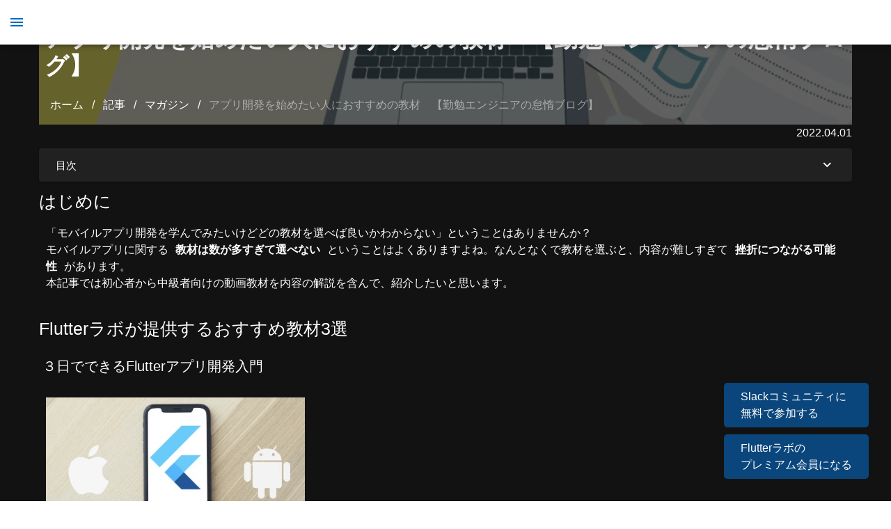

--- FILE ---
content_type: text/css; charset=utf-8
request_url: https://flutterlabo.tech/_nuxt/CourseCard.C-Py3bYC.css
body_size: -267
content:
.opt-picture{height:auto;width:100%}.premium-video-tag{background:linear-gradient(0deg,#1a79c9,#39bcfb)}


--- FILE ---
content_type: text/css; charset=utf-8
request_url: https://flutterlabo.tech/_nuxt/NoteCard.BBlakCNC.css
body_size: -270
content:
.opt-picture{height:auto;width:100%}


--- FILE ---
content_type: application/javascript; charset=utf-8
request_url: https://flutterlabo.tech/_nuxt/PMLmwrwc.js
body_size: 393
content:
import{_ as p,r as a,f as s,o as c,w as _,a as n,b as h,t as i,q as m}from"#entry";const y={name:"NoteCard",props:{note:{}},data(){return{noteUrl:"https://note.com/hatchoutschool/n/"}},methods:{pushToNote(o){this.$router.push(`/note/${o}`)},formatDate(o){const e=Date.parse(o);return new Date(e).toLocaleDateString("ja-JP",{year:"numeric",month:"2-digit",day:"2-digit"}).split("/").join(".")}}},g={class:"text-subtitle-2 font-weight-bold px-1 py-2 ma-0"},f={class:"text-xs text-end px-1"};function x(o,e,t,v,b,r){const l=a("v-img"),d=a("v-divider"),u=a("v-card");return c(),s(u,{class:"bg-transparent rounded-0",onClick:e[0]||(e[0]=m(k=>r.pushToNote(t.note.key),["stop"]))},{default:_(()=>[t.note.eyecatch!==null?(c(),s(l,{key:0,alt:t.note.name,src:t.note.eyecatch,"lazy-src":t.note.eyecatch,class:"opt-picture"},null,8,["alt","src","lazy-src"])):(c(),s(l,{key:1,alt:"画像がありません",src:"/images/flutter-labo-placeholder.png","lazy-src":"/images/flutter-labo-placeholder.png",class:"opt-picture"})),n("p",g,i(t.note.name),1),h(d,{thickness:"3"}),e[1]||(e[1]=n("div",{style:{height:"10px"}},null,-1)),n("p",f,i(r.formatDate(t.note.publishAt||t.note.publish_at)),1),e[2]||(e[2]=n("div",{style:{height:"20px"}},null,-1))]),_:1})}const w=p(y,[["render",x]]);export{w as _};


--- FILE ---
content_type: application/javascript; charset=utf-8
request_url: https://flutterlabo.tech/_nuxt/PSJDzrHs.js
body_size: 72329
content:
import{a6 as Iu,a7 as Su,a8 as Cu,a9 as Au,aa as vt,ab as ku,ac as ke,v as Nu,ad as Du,ae as _u,af as xu,ag as rr}from"#entry";var Ru=typeof globalThis<"u"?globalThis:typeof window<"u"?window:typeof global<"u"?global:typeof self<"u"?self:{},m,Js=Js||{},I=Ru||self;function Mn(e){var t=typeof e;return t=t!="object"?t:e?Array.isArray(e)?"array":t:"null",t=="array"||t=="object"&&typeof e.length=="number"}function Ln(e){var t=typeof e;return t=="object"&&e!=null||t=="function"}function Mu(e,t,n){return e.call.apply(e.bind,arguments)}function Lu(e,t,n){if(!e)throw Error();if(2<arguments.length){var s=Array.prototype.slice.call(arguments,2);return function(){var i=Array.prototype.slice.call(arguments);return Array.prototype.unshift.apply(i,s),e.apply(t,i)}}return function(){return e.apply(t,arguments)}}function J(e,t,n){return Function.prototype.bind&&Function.prototype.bind.toString().indexOf("native code")!=-1?J=Mu:J=Lu,J.apply(null,arguments)}function nn(e,t){var n=Array.prototype.slice.call(arguments,1);return function(){var s=n.slice();return s.push.apply(s,arguments),e.apply(this,s)}}function z(e,t){function n(){}n.prototype=t.prototype,e.$=t.prototype,e.prototype=new n,e.prototype.constructor=e,e.ac=function(s,i,r){for(var o=Array(arguments.length-2),a=2;a<arguments.length;a++)o[a-2]=arguments[a];return t.prototype[i].apply(s,o)}}function Lt(){this.s=this.s,this.o=this.o}var Fu=0;Lt.prototype.s=!1;Lt.prototype.sa=function(){!this.s&&(this.s=!0,this.N(),Fu!=0)};Lt.prototype.N=function(){if(this.o)for(;this.o.length;)this.o.shift()()};const io=Array.prototype.indexOf?function(e,t){return Array.prototype.indexOf.call(e,t,void 0)}:function(e,t){if(typeof e=="string")return typeof t!="string"||t.length!=1?-1:e.indexOf(t,0);for(let n=0;n<e.length;n++)if(n in e&&e[n]===t)return n;return-1};function Zs(e){const t=e.length;if(0<t){const n=Array(t);for(let s=0;s<t;s++)n[s]=e[s];return n}return[]}function or(e,t){for(let n=1;n<arguments.length;n++){const s=arguments[n];if(Mn(s)){const i=e.length||0,r=s.length||0;e.length=i+r;for(let o=0;o<r;o++)e[i+o]=s[o]}else e.push(s)}}function Z(e,t){this.type=e,this.g=this.target=t,this.defaultPrevented=!1}Z.prototype.h=function(){this.defaultPrevented=!0};var Ou=(function(){if(!I.addEventListener||!Object.defineProperty)return!1;var e=!1,t=Object.defineProperty({},"passive",{get:function(){e=!0}});try{I.addEventListener("test",()=>{},t),I.removeEventListener("test",()=>{},t)}catch{}return e})();function Ne(e){return/^[\s\xa0]*$/.test(e)}function Fn(){var e=I.navigator;return e&&(e=e.userAgent)?e:""}function gt(e){return Fn().indexOf(e)!=-1}function ti(e){return ti[" "](e),e}ti[" "]=function(){};function Pu(e,t){var n=_l;return Object.prototype.hasOwnProperty.call(n,e)?n[e]:n[e]=t(e)}var bu=gt("Opera"),ee=gt("Trident")||gt("MSIE"),ro=gt("Edge"),Ns=ro||ee,oo=gt("Gecko")&&!(Fn().toLowerCase().indexOf("webkit")!=-1&&!gt("Edge"))&&!(gt("Trident")||gt("MSIE"))&&!gt("Edge"),Vu=Fn().toLowerCase().indexOf("webkit")!=-1&&!gt("Edge");function ao(){var e=I.document;return e?e.documentMode:void 0}var Ds;t:{var ms="",ys=(function(){var e=Fn();if(oo)return/rv:([^\);]+)(\)|;)/.exec(e);if(ro)return/Edge\/([\d\.]+)/.exec(e);if(ee)return/\b(?:MSIE|rv)[: ]([^\);]+)(\)|;)/.exec(e);if(Vu)return/WebKit\/(\S+)/.exec(e);if(bu)return/(?:Version)[ \/]?(\S+)/.exec(e)})();if(ys&&(ms=ys?ys[1]:""),ee){var vs=ao();if(vs!=null&&vs>parseFloat(ms)){Ds=String(vs);break t}}Ds=ms}var _s;if(I.document&&ee){var ar=ao();_s=ar||parseInt(Ds,10)||void 0}else _s=void 0;var Uu=_s;function De(e,t){if(Z.call(this,e?e.type:""),this.relatedTarget=this.g=this.target=null,this.button=this.screenY=this.screenX=this.clientY=this.clientX=0,this.key="",this.metaKey=this.shiftKey=this.altKey=this.ctrlKey=!1,this.state=null,this.pointerId=0,this.pointerType="",this.i=null,e){var n=this.type=e.type,s=e.changedTouches&&e.changedTouches.length?e.changedTouches[0]:null;if(this.target=e.target||e.srcElement,this.g=t,t=e.relatedTarget){if(oo){t:{try{ti(t.nodeName);var i=!0;break t}catch{}i=!1}i||(t=null)}}else n=="mouseover"?t=e.fromElement:n=="mouseout"&&(t=e.toElement);this.relatedTarget=t,s?(this.clientX=s.clientX!==void 0?s.clientX:s.pageX,this.clientY=s.clientY!==void 0?s.clientY:s.pageY,this.screenX=s.screenX||0,this.screenY=s.screenY||0):(this.clientX=e.clientX!==void 0?e.clientX:e.pageX,this.clientY=e.clientY!==void 0?e.clientY:e.pageY,this.screenX=e.screenX||0,this.screenY=e.screenY||0),this.button=e.button,this.key=e.key||"",this.ctrlKey=e.ctrlKey,this.altKey=e.altKey,this.shiftKey=e.shiftKey,this.metaKey=e.metaKey,this.pointerId=e.pointerId||0,this.pointerType=typeof e.pointerType=="string"?e.pointerType:$u[e.pointerType]||"",this.state=e.state,this.i=e,e.defaultPrevented&&De.$.h.call(this)}}z(De,Z);var $u={2:"touch",3:"pen",4:"mouse"};De.prototype.h=function(){De.$.h.call(this);var e=this.i;e.preventDefault?e.preventDefault():e.returnValue=!1};var On="closure_listenable_"+(1e6*Math.random()|0),qu=0;function Bu(e,t,n,s,i){this.listener=e,this.proxy=null,this.src=t,this.type=n,this.capture=!!s,this.la=i,this.key=++qu,this.fa=this.ia=!1}function Pn(e){e.fa=!0,e.listener=null,e.proxy=null,e.src=null,e.la=null}function ei(e,t,n){for(const s in e)t.call(n,e[s],s,e)}function ju(e,t){for(const n in e)t.call(void 0,e[n],n,e)}function uo(e){const t={};for(const n in e)t[n]=e[n];return t}const ur="constructor hasOwnProperty isPrototypeOf propertyIsEnumerable toLocaleString toString valueOf".split(" ");function lo(e,t){let n,s;for(let i=1;i<arguments.length;i++){s=arguments[i];for(n in s)e[n]=s[n];for(let r=0;r<ur.length;r++)n=ur[r],Object.prototype.hasOwnProperty.call(s,n)&&(e[n]=s[n])}}function bn(e){this.src=e,this.g={},this.h=0}bn.prototype.add=function(e,t,n,s,i){var r=e.toString();e=this.g[r],e||(e=this.g[r]=[],this.h++);var o=Rs(e,t,s,i);return-1<o?(t=e[o],n||(t.ia=!1)):(t=new Bu(t,this.src,r,!!s,i),t.ia=n,e.push(t)),t};function xs(e,t){var n=t.type;if(n in e.g){var s=e.g[n],i=io(s,t),r;(r=0<=i)&&Array.prototype.splice.call(s,i,1),r&&(Pn(t),e.g[n].length==0&&(delete e.g[n],e.h--))}}function Rs(e,t,n,s){for(var i=0;i<e.length;++i){var r=e[i];if(!r.fa&&r.listener==t&&r.capture==!!n&&r.la==s)return i}return-1}var ni="closure_lm_"+(1e6*Math.random()|0),ws={};function co(e,t,n,s,i){if(Array.isArray(t)){for(var r=0;r<t.length;r++)co(e,t[r],n,s,i);return null}return n=go(n),e&&e[On]?e.O(t,n,Ln(s)?!!s.capture:!1,i):zu(e,t,n,!1,s,i)}function zu(e,t,n,s,i,r){if(!t)throw Error("Invalid event type");var o=Ln(i)?!!i.capture:!!i,a=ii(e);if(a||(e[ni]=a=new bn(e)),n=a.add(t,n,s,o,r),n.proxy)return n;if(s=Ku(),n.proxy=s,s.src=e,s.listener=n,e.addEventListener)Ou||(i=o),i===void 0&&(i=!1),e.addEventListener(t.toString(),s,i);else if(e.attachEvent)e.attachEvent(fo(t.toString()),s);else if(e.addListener&&e.removeListener)e.addListener(s);else throw Error("addEventListener and attachEvent are unavailable.");return n}function Ku(){function e(n){return t.call(e.src,e.listener,n)}const t=Gu;return e}function ho(e,t,n,s,i){if(Array.isArray(t))for(var r=0;r<t.length;r++)ho(e,t[r],n,s,i);else s=Ln(s)?!!s.capture:!!s,n=go(n),e&&e[On]?(e=e.i,t=String(t).toString(),t in e.g&&(r=e.g[t],n=Rs(r,n,s,i),-1<n&&(Pn(r[n]),Array.prototype.splice.call(r,n,1),r.length==0&&(delete e.g[t],e.h--)))):e&&(e=ii(e))&&(t=e.g[t.toString()],e=-1,t&&(e=Rs(t,n,s,i)),(n=-1<e?t[e]:null)&&si(n))}function si(e){if(typeof e!="number"&&e&&!e.fa){var t=e.src;if(t&&t[On])xs(t.i,e);else{var n=e.type,s=e.proxy;t.removeEventListener?t.removeEventListener(n,s,e.capture):t.detachEvent?t.detachEvent(fo(n),s):t.addListener&&t.removeListener&&t.removeListener(s),(n=ii(t))?(xs(n,e),n.h==0&&(n.src=null,t[ni]=null)):Pn(e)}}}function fo(e){return e in ws?ws[e]:ws[e]="on"+e}function Gu(e,t){if(e.fa)e=!0;else{t=new De(t,this);var n=e.listener,s=e.la||e.src;e.ia&&si(e),e=n.call(s,t)}return e}function ii(e){return e=e[ni],e instanceof bn?e:null}var Es="__closure_events_fn_"+(1e9*Math.random()>>>0);function go(e){return typeof e=="function"?e:(e[Es]||(e[Es]=function(t){return e.handleEvent(t)}),e[Es])}function j(){Lt.call(this),this.i=new bn(this),this.S=this,this.J=null}z(j,Lt);j.prototype[On]=!0;j.prototype.removeEventListener=function(e,t,n,s){ho(this,e,t,n,s)};function Q(e,t){var n,s=e.J;if(s)for(n=[];s;s=s.J)n.push(s);if(e=e.S,s=t.type||t,typeof t=="string")t=new Z(t,e);else if(t instanceof Z)t.target=t.target||e;else{var i=t;t=new Z(s,e),lo(t,i)}if(i=!0,n)for(var r=n.length-1;0<=r;r--){var o=t.g=n[r];i=sn(o,s,!0,t)&&i}if(o=t.g=e,i=sn(o,s,!0,t)&&i,i=sn(o,s,!1,t)&&i,n)for(r=0;r<n.length;r++)o=t.g=n[r],i=sn(o,s,!1,t)&&i}j.prototype.N=function(){if(j.$.N.call(this),this.i){var e=this.i,t;for(t in e.g){for(var n=e.g[t],s=0;s<n.length;s++)Pn(n[s]);delete e.g[t],e.h--}}this.J=null};j.prototype.O=function(e,t,n,s){return this.i.add(String(e),t,!1,n,s)};j.prototype.P=function(e,t,n,s){return this.i.add(String(e),t,!0,n,s)};function sn(e,t,n,s){if(t=e.i.g[String(t)],!t)return!0;t=t.concat();for(var i=!0,r=0;r<t.length;++r){var o=t[r];if(o&&!o.fa&&o.capture==n){var a=o.listener,u=o.la||o.src;o.ia&&xs(e.i,o),i=a.call(u,s)!==!1&&i}}return i&&!s.defaultPrevented}var ri=I.JSON.stringify;class Qu{constructor(t,n){this.i=t,this.j=n,this.h=0,this.g=null}get(){let t;return 0<this.h?(this.h--,t=this.g,this.g=t.next,t.next=null):t=this.i(),t}}function Hu(){var e=oi;let t=null;return e.g&&(t=e.g,e.g=e.g.next,e.g||(e.h=null),t.next=null),t}class Wu{constructor(){this.h=this.g=null}add(t,n){const s=po.get();s.set(t,n),this.h?this.h.next=s:this.g=s,this.h=s}}var po=new Qu(()=>new Yu,e=>e.reset());class Yu{constructor(){this.next=this.g=this.h=null}set(t,n){this.h=t,this.g=n,this.next=null}reset(){this.next=this.g=this.h=null}}function Xu(e){var t=1;e=e.split(":");const n=[];for(;0<t&&e.length;)n.push(e.shift()),t--;return e.length&&n.push(e.join(":")),n}function Ju(e){I.setTimeout(()=>{throw e},0)}let _e,xe=!1,oi=new Wu,mo=()=>{const e=I.Promise.resolve(void 0);_e=()=>{e.then(Zu)}};var Zu=()=>{for(var e;e=Hu();){try{e.h.call(e.g)}catch(n){Ju(n)}var t=po;t.j(e),100>t.h&&(t.h++,e.next=t.g,t.g=e)}xe=!1};function Vn(e,t){j.call(this),this.h=e||1,this.g=t||I,this.j=J(this.qb,this),this.l=Date.now()}z(Vn,j);m=Vn.prototype;m.ga=!1;m.T=null;m.qb=function(){if(this.ga){var e=Date.now()-this.l;0<e&&e<.8*this.h?this.T=this.g.setTimeout(this.j,this.h-e):(this.T&&(this.g.clearTimeout(this.T),this.T=null),Q(this,"tick"),this.ga&&(ai(this),this.start()))}};m.start=function(){this.ga=!0,this.T||(this.T=this.g.setTimeout(this.j,this.h),this.l=Date.now())};function ai(e){e.ga=!1,e.T&&(e.g.clearTimeout(e.T),e.T=null)}m.N=function(){Vn.$.N.call(this),ai(this),delete this.g};function ui(e,t,n){if(typeof e=="function")n&&(e=J(e,n));else if(e&&typeof e.handleEvent=="function")e=J(e.handleEvent,e);else throw Error("Invalid listener argument");return 2147483647<Number(t)?-1:I.setTimeout(e,t||0)}function yo(e){e.g=ui(()=>{e.g=null,e.i&&(e.i=!1,yo(e))},e.j);const t=e.h;e.h=null,e.m.apply(null,t)}class tl extends Lt{constructor(t,n){super(),this.m=t,this.j=n,this.h=null,this.i=!1,this.g=null}l(t){this.h=arguments,this.g?this.i=!0:yo(this)}N(){super.N(),this.g&&(I.clearTimeout(this.g),this.g=null,this.i=!1,this.h=null)}}function Re(e){Lt.call(this),this.h=e,this.g={}}z(Re,Lt);var lr=[];function vo(e,t,n,s){Array.isArray(n)||(n&&(lr[0]=n.toString()),n=lr);for(var i=0;i<n.length;i++){var r=co(t,n[i],s||e.handleEvent,!1,e.h||e);if(!r)break;e.g[r.key]=r}}function wo(e){ei(e.g,function(t,n){this.g.hasOwnProperty(n)&&si(t)},e),e.g={}}Re.prototype.N=function(){Re.$.N.call(this),wo(this)};Re.prototype.handleEvent=function(){throw Error("EventHandler.handleEvent not implemented")};function Un(){this.g=!0}Un.prototype.Ea=function(){this.g=!1};function el(e,t,n,s,i,r){e.info(function(){if(e.g)if(r)for(var o="",a=r.split("&"),u=0;u<a.length;u++){var l=a[u].split("=");if(1<l.length){var c=l[0];l=l[1];var h=c.split("_");o=2<=h.length&&h[1]=="type"?o+(c+"="+l+"&"):o+(c+"=redacted&")}}else o=null;else o=r;return"XMLHTTP REQ ("+s+") [attempt "+i+"]: "+t+`
`+n+`
`+o})}function nl(e,t,n,s,i,r,o){e.info(function(){return"XMLHTTP RESP ("+s+") [ attempt "+i+"]: "+t+`
`+n+`
`+r+" "+o})}function Wt(e,t,n,s){e.info(function(){return"XMLHTTP TEXT ("+t+"): "+il(e,n)+(s?" "+s:"")})}function sl(e,t){e.info(function(){return"TIMEOUT: "+t})}Un.prototype.info=function(){};function il(e,t){if(!e.g)return t;if(!t)return null;try{var n=JSON.parse(t);if(n){for(e=0;e<n.length;e++)if(Array.isArray(n[e])){var s=n[e];if(!(2>s.length)){var i=s[1];if(Array.isArray(i)&&!(1>i.length)){var r=i[0];if(r!="noop"&&r!="stop"&&r!="close")for(var o=1;o<i.length;o++)i[o]=""}}}}return ri(n)}catch{return t}}var jt={},cr=null;function $n(){return cr=cr||new j}jt.Ta="serverreachability";function Eo(e){Z.call(this,jt.Ta,e)}z(Eo,Z);function Me(e){const t=$n();Q(t,new Eo(t))}jt.STAT_EVENT="statevent";function To(e,t){Z.call(this,jt.STAT_EVENT,e),this.stat=t}z(To,Z);function st(e){const t=$n();Q(t,new To(t,e))}jt.Ua="timingevent";function Io(e,t){Z.call(this,jt.Ua,e),this.size=t}z(Io,Z);function qe(e,t){if(typeof e!="function")throw Error("Fn must not be null and must be a function");return I.setTimeout(function(){e()},t)}var qn={NO_ERROR:0,rb:1,Eb:2,Db:3,yb:4,Cb:5,Fb:6,Qa:7,TIMEOUT:8,Ib:9},So={wb:"complete",Sb:"success",Ra:"error",Qa:"abort",Kb:"ready",Lb:"readystatechange",TIMEOUT:"timeout",Gb:"incrementaldata",Jb:"progress",zb:"downloadprogress",$b:"uploadprogress"};function li(){}li.prototype.h=null;function hr(e){return e.h||(e.h=e.i())}function Co(){}var Be={OPEN:"a",vb:"b",Ra:"c",Hb:"d"};function ci(){Z.call(this,"d")}z(ci,Z);function hi(){Z.call(this,"c")}z(hi,Z);var Ms;function Bn(){}z(Bn,li);Bn.prototype.g=function(){return new XMLHttpRequest};Bn.prototype.i=function(){return{}};Ms=new Bn;function je(e,t,n,s){this.l=e,this.j=t,this.m=n,this.W=s||1,this.U=new Re(this),this.P=rl,e=Ns?125:void 0,this.V=new Vn(e),this.I=null,this.i=!1,this.s=this.A=this.v=this.L=this.G=this.Y=this.B=null,this.F=[],this.g=null,this.C=0,this.o=this.u=null,this.ca=-1,this.J=!1,this.O=0,this.M=null,this.ba=this.K=this.aa=this.S=!1,this.h=new Ao}function Ao(){this.i=null,this.g="",this.h=!1}var rl=45e3,Ls={},mn={};m=je.prototype;m.setTimeout=function(e){this.P=e};function Fs(e,t,n){e.L=1,e.v=zn(It(t)),e.s=n,e.S=!0,ko(e,null)}function ko(e,t){e.G=Date.now(),ze(e),e.A=It(e.v);var n=e.A,s=e.W;Array.isArray(s)||(s=[String(s)]),Fo(n.i,"t",s),e.C=0,n=e.l.J,e.h=new Ao,e.g=ea(e.l,n?t:null,!e.s),0<e.O&&(e.M=new tl(J(e.Pa,e,e.g),e.O)),vo(e.U,e.g,"readystatechange",e.nb),t=e.I?uo(e.I):{},e.s?(e.u||(e.u="POST"),t["Content-Type"]="application/x-www-form-urlencoded",e.g.ha(e.A,e.u,e.s,t)):(e.u="GET",e.g.ha(e.A,e.u,null,t)),Me(),el(e.j,e.u,e.A,e.m,e.W,e.s)}m.nb=function(e){e=e.target;const t=this.M;t&&pt(e)==3?t.l():this.Pa(e)};m.Pa=function(e){try{if(e==this.g)t:{const c=pt(this.g);var t=this.g.Ia();const h=this.g.da();if(!(3>c)&&(c!=3||Ns||this.g&&(this.h.h||this.g.ja()||pr(this.g)))){this.J||c!=4||t==7||(t==8||0>=h?Me(3):Me(2)),jn(this);var n=this.g.da();this.ca=n;e:if(No(this)){var s=pr(this.g);e="";var i=s.length,r=pt(this.g)==4;if(!this.h.i){if(typeof TextDecoder>"u"){Pt(this),Ie(this);var o="";break e}this.h.i=new I.TextDecoder}for(t=0;t<i;t++)this.h.h=!0,e+=this.h.i.decode(s[t],{stream:r&&t==i-1});s.splice(0,i),this.h.g+=e,this.C=0,o=this.h.g}else o=this.g.ja();if(this.i=n==200,nl(this.j,this.u,this.A,this.m,this.W,c,n),this.i){if(this.aa&&!this.K){e:{if(this.g){var a,u=this.g;if((a=u.g?u.g.getResponseHeader("X-HTTP-Initial-Response"):null)&&!Ne(a)){var l=a;break e}}l=null}if(n=l)Wt(this.j,this.m,n,"Initial handshake response via X-HTTP-Initial-Response"),this.K=!0,Os(this,n);else{this.i=!1,this.o=3,st(12),Pt(this),Ie(this);break t}}this.S?(Do(this,c,o),Ns&&this.i&&c==3&&(vo(this.U,this.V,"tick",this.mb),this.V.start())):(Wt(this.j,this.m,o,null),Os(this,o)),c==4&&Pt(this),this.i&&!this.J&&(c==4?Xo(this.l,this):(this.i=!1,ze(this)))}else kl(this.g),n==400&&0<o.indexOf("Unknown SID")?(this.o=3,st(12)):(this.o=0,st(13)),Pt(this),Ie(this)}}}catch{}finally{}};function No(e){return e.g?e.u=="GET"&&e.L!=2&&e.l.Ha:!1}function Do(e,t,n){let s=!0,i;for(;!e.J&&e.C<n.length;)if(i=ol(e,n),i==mn){t==4&&(e.o=4,st(14),s=!1),Wt(e.j,e.m,null,"[Incomplete Response]");break}else if(i==Ls){e.o=4,st(15),Wt(e.j,e.m,n,"[Invalid Chunk]"),s=!1;break}else Wt(e.j,e.m,i,null),Os(e,i);No(e)&&i!=mn&&i!=Ls&&(e.h.g="",e.C=0),t!=4||n.length!=0||e.h.h||(e.o=1,st(16),s=!1),e.i=e.i&&s,s?0<n.length&&!e.ba&&(e.ba=!0,t=e.l,t.g==e&&t.ca&&!t.M&&(t.l.info("Great, no buffering proxy detected. Bytes received: "+n.length),yi(t),t.M=!0,st(11))):(Wt(e.j,e.m,n,"[Invalid Chunked Response]"),Pt(e),Ie(e))}m.mb=function(){if(this.g){var e=pt(this.g),t=this.g.ja();this.C<t.length&&(jn(this),Do(this,e,t),this.i&&e!=4&&ze(this))}};function ol(e,t){var n=e.C,s=t.indexOf(`
`,n);return s==-1?mn:(n=Number(t.substring(n,s)),isNaN(n)?Ls:(s+=1,s+n>t.length?mn:(t=t.slice(s,s+n),e.C=s+n,t)))}m.cancel=function(){this.J=!0,Pt(this)};function ze(e){e.Y=Date.now()+e.P,_o(e,e.P)}function _o(e,t){if(e.B!=null)throw Error("WatchDog timer not null");e.B=qe(J(e.lb,e),t)}function jn(e){e.B&&(I.clearTimeout(e.B),e.B=null)}m.lb=function(){this.B=null;const e=Date.now();0<=e-this.Y?(sl(this.j,this.A),this.L!=2&&(Me(),st(17)),Pt(this),this.o=2,Ie(this)):_o(this,this.Y-e)};function Ie(e){e.l.H==0||e.J||Xo(e.l,e)}function Pt(e){jn(e);var t=e.M;t&&typeof t.sa=="function"&&t.sa(),e.M=null,ai(e.V),wo(e.U),e.g&&(t=e.g,e.g=null,t.abort(),t.sa())}function Os(e,t){try{var n=e.l;if(n.H!=0&&(n.g==e||Ps(n.i,e))){if(!e.K&&Ps(n.i,e)&&n.H==3){try{var s=n.Ja.g.parse(t)}catch{s=null}if(Array.isArray(s)&&s.length==3){var i=s;if(i[0]==0){t:if(!n.u){if(n.g)if(n.g.G+3e3<e.G)wn(n),Qn(n);else break t;mi(n),st(18)}}else n.Fa=i[1],0<n.Fa-n.V&&37500>i[2]&&n.G&&n.A==0&&!n.v&&(n.v=qe(J(n.ib,n),6e3));if(1>=bo(n.i)&&n.oa){try{n.oa()}catch{}n.oa=void 0}}else bt(n,11)}else if((e.K||n.g==e)&&wn(n),!Ne(t))for(i=n.Ja.g.parse(t),t=0;t<i.length;t++){let l=i[t];if(n.V=l[0],l=l[1],n.H==2)if(l[0]=="c"){n.K=l[1],n.pa=l[2];const c=l[3];c!=null&&(n.ra=c,n.l.info("VER="+n.ra));const h=l[4];h!=null&&(n.Ga=h,n.l.info("SVER="+n.Ga));const d=l[5];d!=null&&typeof d=="number"&&0<d&&(s=1.5*d,n.L=s,n.l.info("backChannelRequestTimeoutMs_="+s)),s=n;const p=e.g;if(p){const E=p.g?p.g.getResponseHeader("X-Client-Wire-Protocol"):null;if(E){var r=s.i;r.g||E.indexOf("spdy")==-1&&E.indexOf("quic")==-1&&E.indexOf("h2")==-1||(r.j=r.l,r.g=new Set,r.h&&(fi(r,r.h),r.h=null))}if(s.F){const A=p.g?p.g.getResponseHeader("X-HTTP-Session-Id"):null;A&&(s.Da=A,R(s.I,s.F,A))}}n.H=3,n.h&&n.h.Ba(),n.ca&&(n.S=Date.now()-e.G,n.l.info("Handshake RTT: "+n.S+"ms")),s=n;var o=e;if(s.wa=ta(s,s.J?s.pa:null,s.Y),o.K){Vo(s.i,o);var a=o,u=s.L;u&&a.setTimeout(u),a.B&&(jn(a),ze(a)),s.g=o}else Wo(s);0<n.j.length&&Hn(n)}else l[0]!="stop"&&l[0]!="close"||bt(n,7);else n.H==3&&(l[0]=="stop"||l[0]=="close"?l[0]=="stop"?bt(n,7):pi(n):l[0]!="noop"&&n.h&&n.h.Aa(l),n.A=0)}}Me(4)}catch{}}function al(e){if(e.Z&&typeof e.Z=="function")return e.Z();if(typeof Map<"u"&&e instanceof Map||typeof Set<"u"&&e instanceof Set)return Array.from(e.values());if(typeof e=="string")return e.split("");if(Mn(e)){for(var t=[],n=e.length,s=0;s<n;s++)t.push(e[s]);return t}t=[],n=0;for(s in e)t[n++]=e[s];return t}function ul(e){if(e.ta&&typeof e.ta=="function")return e.ta();if(!e.Z||typeof e.Z!="function"){if(typeof Map<"u"&&e instanceof Map)return Array.from(e.keys());if(!(typeof Set<"u"&&e instanceof Set)){if(Mn(e)||typeof e=="string"){var t=[];e=e.length;for(var n=0;n<e;n++)t.push(n);return t}t=[],n=0;for(const s in e)t[n++]=s;return t}}}function xo(e,t){if(e.forEach&&typeof e.forEach=="function")e.forEach(t,void 0);else if(Mn(e)||typeof e=="string")Array.prototype.forEach.call(e,t,void 0);else for(var n=ul(e),s=al(e),i=s.length,r=0;r<i;r++)t.call(void 0,s[r],n&&n[r],e)}var Ro=RegExp("^(?:([^:/?#.]+):)?(?://(?:([^\\\\/?#]*)@)?([^\\\\/?#]*?)(?::([0-9]+))?(?=[\\\\/?#]|$))?([^?#]+)?(?:\\?([^#]*))?(?:#([\\s\\S]*))?$");function ll(e,t){if(e){e=e.split("&");for(var n=0;n<e.length;n++){var s=e[n].indexOf("="),i=null;if(0<=s){var r=e[n].substring(0,s);i=e[n].substring(s+1)}else r=e[n];t(r,i?decodeURIComponent(i.replace(/\+/g," ")):"")}}}function Ut(e){if(this.g=this.s=this.j="",this.m=null,this.o=this.l="",this.h=!1,e instanceof Ut){this.h=e.h,yn(this,e.j),this.s=e.s,this.g=e.g,vn(this,e.m),this.l=e.l;var t=e.i,n=new Le;n.i=t.i,t.g&&(n.g=new Map(t.g),n.h=t.h),fr(this,n),this.o=e.o}else e&&(t=String(e).match(Ro))?(this.h=!1,yn(this,t[1]||"",!0),this.s=ye(t[2]||""),this.g=ye(t[3]||"",!0),vn(this,t[4]),this.l=ye(t[5]||"",!0),fr(this,t[6]||"",!0),this.o=ye(t[7]||"")):(this.h=!1,this.i=new Le(null,this.h))}Ut.prototype.toString=function(){var e=[],t=this.j;t&&e.push(ve(t,dr,!0),":");var n=this.g;return(n||t=="file")&&(e.push("//"),(t=this.s)&&e.push(ve(t,dr,!0),"@"),e.push(encodeURIComponent(String(n)).replace(/%25([0-9a-fA-F]{2})/g,"%$1")),n=this.m,n!=null&&e.push(":",String(n))),(n=this.l)&&(this.g&&n.charAt(0)!="/"&&e.push("/"),e.push(ve(n,n.charAt(0)=="/"?fl:hl,!0))),(n=this.i.toString())&&e.push("?",n),(n=this.o)&&e.push("#",ve(n,gl)),e.join("")};function It(e){return new Ut(e)}function yn(e,t,n){e.j=n?ye(t,!0):t,e.j&&(e.j=e.j.replace(/:$/,""))}function vn(e,t){if(t){if(t=Number(t),isNaN(t)||0>t)throw Error("Bad port number "+t);e.m=t}else e.m=null}function fr(e,t,n){t instanceof Le?(e.i=t,pl(e.i,e.h)):(n||(t=ve(t,dl)),e.i=new Le(t,e.h))}function R(e,t,n){e.i.set(t,n)}function zn(e){return R(e,"zx",Math.floor(2147483648*Math.random()).toString(36)+Math.abs(Math.floor(2147483648*Math.random())^Date.now()).toString(36)),e}function ye(e,t){return e?t?decodeURI(e.replace(/%25/g,"%2525")):decodeURIComponent(e):""}function ve(e,t,n){return typeof e=="string"?(e=encodeURI(e).replace(t,cl),n&&(e=e.replace(/%25([0-9a-fA-F]{2})/g,"%$1")),e):null}function cl(e){return e=e.charCodeAt(0),"%"+(e>>4&15).toString(16)+(e&15).toString(16)}var dr=/[#\/\?@]/g,hl=/[#\?:]/g,fl=/[#\?]/g,dl=/[#\?@]/g,gl=/#/g;function Le(e,t){this.h=this.g=null,this.i=e||null,this.j=!!t}function Ft(e){e.g||(e.g=new Map,e.h=0,e.i&&ll(e.i,function(t,n){e.add(decodeURIComponent(t.replace(/\+/g," ")),n)}))}m=Le.prototype;m.add=function(e,t){Ft(this),this.i=null,e=le(this,e);var n=this.g.get(e);return n||this.g.set(e,n=[]),n.push(t),this.h+=1,this};function Mo(e,t){Ft(e),t=le(e,t),e.g.has(t)&&(e.i=null,e.h-=e.g.get(t).length,e.g.delete(t))}function Lo(e,t){return Ft(e),t=le(e,t),e.g.has(t)}m.forEach=function(e,t){Ft(this),this.g.forEach(function(n,s){n.forEach(function(i){e.call(t,i,s,this)},this)},this)};m.ta=function(){Ft(this);const e=Array.from(this.g.values()),t=Array.from(this.g.keys()),n=[];for(let s=0;s<t.length;s++){const i=e[s];for(let r=0;r<i.length;r++)n.push(t[s])}return n};m.Z=function(e){Ft(this);let t=[];if(typeof e=="string")Lo(this,e)&&(t=t.concat(this.g.get(le(this,e))));else{e=Array.from(this.g.values());for(let n=0;n<e.length;n++)t=t.concat(e[n])}return t};m.set=function(e,t){return Ft(this),this.i=null,e=le(this,e),Lo(this,e)&&(this.h-=this.g.get(e).length),this.g.set(e,[t]),this.h+=1,this};m.get=function(e,t){return e?(e=this.Z(e),0<e.length?String(e[0]):t):t};function Fo(e,t,n){Mo(e,t),0<n.length&&(e.i=null,e.g.set(le(e,t),Zs(n)),e.h+=n.length)}m.toString=function(){if(this.i)return this.i;if(!this.g)return"";const e=[],t=Array.from(this.g.keys());for(var n=0;n<t.length;n++){var s=t[n];const r=encodeURIComponent(String(s)),o=this.Z(s);for(s=0;s<o.length;s++){var i=r;o[s]!==""&&(i+="="+encodeURIComponent(String(o[s]))),e.push(i)}}return this.i=e.join("&")};function le(e,t){return t=String(t),e.j&&(t=t.toLowerCase()),t}function pl(e,t){t&&!e.j&&(Ft(e),e.i=null,e.g.forEach(function(n,s){var i=s.toLowerCase();s!=i&&(Mo(this,s),Fo(this,i,n))},e)),e.j=t}var ml=class{constructor(e,t){this.g=e,this.map=t}};function Oo(e){this.l=e||yl,I.PerformanceNavigationTiming?(e=I.performance.getEntriesByType("navigation"),e=0<e.length&&(e[0].nextHopProtocol=="hq"||e[0].nextHopProtocol=="h2")):e=!!(I.g&&I.g.Ka&&I.g.Ka()&&I.g.Ka().ec),this.j=e?this.l:1,this.g=null,1<this.j&&(this.g=new Set),this.h=null,this.i=[]}var yl=10;function Po(e){return e.h?!0:e.g?e.g.size>=e.j:!1}function bo(e){return e.h?1:e.g?e.g.size:0}function Ps(e,t){return e.h?e.h==t:e.g?e.g.has(t):!1}function fi(e,t){e.g?e.g.add(t):e.h=t}function Vo(e,t){e.h&&e.h==t?e.h=null:e.g&&e.g.has(t)&&e.g.delete(t)}Oo.prototype.cancel=function(){if(this.i=Uo(this),this.h)this.h.cancel(),this.h=null;else if(this.g&&this.g.size!==0){for(const e of this.g.values())e.cancel();this.g.clear()}};function Uo(e){if(e.h!=null)return e.i.concat(e.h.F);if(e.g!=null&&e.g.size!==0){let t=e.i;for(const n of e.g.values())t=t.concat(n.F);return t}return Zs(e.i)}var vl=class{stringify(e){return I.JSON.stringify(e,void 0)}parse(e){return I.JSON.parse(e,void 0)}};function wl(){this.g=new vl}function El(e,t,n){const s=n||"";try{xo(e,function(i,r){let o=i;Ln(i)&&(o=ri(i)),t.push(s+r+"="+encodeURIComponent(o))})}catch(i){throw t.push(s+"type="+encodeURIComponent("_badmap")),i}}function Tl(e,t){const n=new Un;if(I.Image){const s=new Image;s.onload=nn(rn,n,s,"TestLoadImage: loaded",!0,t),s.onerror=nn(rn,n,s,"TestLoadImage: error",!1,t),s.onabort=nn(rn,n,s,"TestLoadImage: abort",!1,t),s.ontimeout=nn(rn,n,s,"TestLoadImage: timeout",!1,t),I.setTimeout(function(){s.ontimeout&&s.ontimeout()},1e4),s.src=e}else t(!1)}function rn(e,t,n,s,i){try{t.onload=null,t.onerror=null,t.onabort=null,t.ontimeout=null,i(s)}catch{}}function Ke(e){this.l=e.fc||null,this.j=e.ob||!1}z(Ke,li);Ke.prototype.g=function(){return new Kn(this.l,this.j)};Ke.prototype.i=(function(e){return function(){return e}})({});function Kn(e,t){j.call(this),this.F=e,this.u=t,this.m=void 0,this.readyState=di,this.status=0,this.responseType=this.responseText=this.response=this.statusText="",this.onreadystatechange=null,this.v=new Headers,this.h=null,this.C="GET",this.B="",this.g=!1,this.A=this.j=this.l=null}z(Kn,j);var di=0;m=Kn.prototype;m.open=function(e,t){if(this.readyState!=di)throw this.abort(),Error("Error reopening a connection");this.C=e,this.B=t,this.readyState=1,Fe(this)};m.send=function(e){if(this.readyState!=1)throw this.abort(),Error("need to call open() first. ");this.g=!0;const t={headers:this.v,method:this.C,credentials:this.m,cache:void 0};e&&(t.body=e),(this.F||I).fetch(new Request(this.B,t)).then(this.$a.bind(this),this.ka.bind(this))};m.abort=function(){this.response=this.responseText="",this.v=new Headers,this.status=0,this.j&&this.j.cancel("Request was aborted.").catch(()=>{}),1<=this.readyState&&this.g&&this.readyState!=4&&(this.g=!1,Ge(this)),this.readyState=di};m.$a=function(e){if(this.g&&(this.l=e,this.h||(this.status=this.l.status,this.statusText=this.l.statusText,this.h=e.headers,this.readyState=2,Fe(this)),this.g&&(this.readyState=3,Fe(this),this.g)))if(this.responseType==="arraybuffer")e.arrayBuffer().then(this.Ya.bind(this),this.ka.bind(this));else if(typeof I.ReadableStream<"u"&&"body"in e){if(this.j=e.body.getReader(),this.u){if(this.responseType)throw Error('responseType must be empty for "streamBinaryChunks" mode responses.');this.response=[]}else this.response=this.responseText="",this.A=new TextDecoder;$o(this)}else e.text().then(this.Za.bind(this),this.ka.bind(this))};function $o(e){e.j.read().then(e.Xa.bind(e)).catch(e.ka.bind(e))}m.Xa=function(e){if(this.g){if(this.u&&e.value)this.response.push(e.value);else if(!this.u){var t=e.value?e.value:new Uint8Array(0);(t=this.A.decode(t,{stream:!e.done}))&&(this.response=this.responseText+=t)}e.done?Ge(this):Fe(this),this.readyState==3&&$o(this)}};m.Za=function(e){this.g&&(this.response=this.responseText=e,Ge(this))};m.Ya=function(e){this.g&&(this.response=e,Ge(this))};m.ka=function(){this.g&&Ge(this)};function Ge(e){e.readyState=4,e.l=null,e.j=null,e.A=null,Fe(e)}m.setRequestHeader=function(e,t){this.v.append(e,t)};m.getResponseHeader=function(e){return this.h&&this.h.get(e.toLowerCase())||""};m.getAllResponseHeaders=function(){if(!this.h)return"";const e=[],t=this.h.entries();for(var n=t.next();!n.done;)n=n.value,e.push(n[0]+": "+n[1]),n=t.next();return e.join(`\r
`)};function Fe(e){e.onreadystatechange&&e.onreadystatechange.call(e)}Object.defineProperty(Kn.prototype,"withCredentials",{get:function(){return this.m==="include"},set:function(e){this.m=e?"include":"same-origin"}});var Il=I.JSON.parse;function O(e){j.call(this),this.headers=new Map,this.u=e||null,this.h=!1,this.C=this.g=null,this.I="",this.m=0,this.j="",this.l=this.G=this.v=this.F=!1,this.B=0,this.A=null,this.K=qo,this.L=this.M=!1}z(O,j);var qo="",Sl=/^https?$/i,Cl=["POST","PUT"];m=O.prototype;m.Oa=function(e){this.M=e};m.ha=function(e,t,n,s){if(this.g)throw Error("[goog.net.XhrIo] Object is active with another request="+this.I+"; newUri="+e);t=t?t.toUpperCase():"GET",this.I=e,this.j="",this.m=0,this.F=!1,this.h=!0,this.g=this.u?this.u.g():Ms.g(),this.C=this.u?hr(this.u):hr(Ms),this.g.onreadystatechange=J(this.La,this);try{this.G=!0,this.g.open(t,String(e),!0),this.G=!1}catch(r){gr(this,r);return}if(e=n||"",n=new Map(this.headers),s)if(Object.getPrototypeOf(s)===Object.prototype)for(var i in s)n.set(i,s[i]);else if(typeof s.keys=="function"&&typeof s.get=="function")for(const r of s.keys())n.set(r,s.get(r));else throw Error("Unknown input type for opt_headers: "+String(s));s=Array.from(n.keys()).find(r=>r.toLowerCase()=="content-type"),i=I.FormData&&e instanceof I.FormData,!(0<=io(Cl,t))||s||i||n.set("Content-Type","application/x-www-form-urlencoded;charset=utf-8");for(const[r,o]of n)this.g.setRequestHeader(r,o);this.K&&(this.g.responseType=this.K),"withCredentials"in this.g&&this.g.withCredentials!==this.M&&(this.g.withCredentials=this.M);try{zo(this),0<this.B&&((this.L=Al(this.g))?(this.g.timeout=this.B,this.g.ontimeout=J(this.ua,this)):this.A=ui(this.ua,this.B,this)),this.v=!0,this.g.send(e),this.v=!1}catch(r){gr(this,r)}};function Al(e){return ee&&typeof e.timeout=="number"&&e.ontimeout!==void 0}m.ua=function(){typeof Js<"u"&&this.g&&(this.j="Timed out after "+this.B+"ms, aborting",this.m=8,Q(this,"timeout"),this.abort(8))};function gr(e,t){e.h=!1,e.g&&(e.l=!0,e.g.abort(),e.l=!1),e.j=t,e.m=5,Bo(e),Gn(e)}function Bo(e){e.F||(e.F=!0,Q(e,"complete"),Q(e,"error"))}m.abort=function(e){this.g&&this.h&&(this.h=!1,this.l=!0,this.g.abort(),this.l=!1,this.m=e||7,Q(this,"complete"),Q(this,"abort"),Gn(this))};m.N=function(){this.g&&(this.h&&(this.h=!1,this.l=!0,this.g.abort(),this.l=!1),Gn(this,!0)),O.$.N.call(this)};m.La=function(){this.s||(this.G||this.v||this.l?jo(this):this.kb())};m.kb=function(){jo(this)};function jo(e){if(e.h&&typeof Js<"u"&&(!e.C[1]||pt(e)!=4||e.da()!=2)){if(e.v&&pt(e)==4)ui(e.La,0,e);else if(Q(e,"readystatechange"),pt(e)==4){e.h=!1;try{const o=e.da();t:switch(o){case 200:case 201:case 202:case 204:case 206:case 304:case 1223:var t=!0;break t;default:t=!1}var n;if(!(n=t)){var s;if(s=o===0){var i=String(e.I).match(Ro)[1]||null;!i&&I.self&&I.self.location&&(i=I.self.location.protocol.slice(0,-1)),s=!Sl.test(i?i.toLowerCase():"")}n=s}if(n)Q(e,"complete"),Q(e,"success");else{e.m=6;try{var r=2<pt(e)?e.g.statusText:""}catch{r=""}e.j=r+" ["+e.da()+"]",Bo(e)}}finally{Gn(e)}}}}function Gn(e,t){if(e.g){zo(e);const n=e.g,s=e.C[0]?()=>{}:null;e.g=null,e.C=null,t||Q(e,"ready");try{n.onreadystatechange=s}catch{}}}function zo(e){e.g&&e.L&&(e.g.ontimeout=null),e.A&&(I.clearTimeout(e.A),e.A=null)}m.isActive=function(){return!!this.g};function pt(e){return e.g?e.g.readyState:0}m.da=function(){try{return 2<pt(this)?this.g.status:-1}catch{return-1}};m.ja=function(){try{return this.g?this.g.responseText:""}catch{return""}};m.Wa=function(e){if(this.g){var t=this.g.responseText;return e&&t.indexOf(e)==0&&(t=t.substring(e.length)),Il(t)}};function pr(e){try{if(!e.g)return null;if("response"in e.g)return e.g.response;switch(e.K){case qo:case"text":return e.g.responseText;case"arraybuffer":if("mozResponseArrayBuffer"in e.g)return e.g.mozResponseArrayBuffer}return null}catch{return null}}function kl(e){const t={};e=(e.g&&2<=pt(e)&&e.g.getAllResponseHeaders()||"").split(`\r
`);for(let s=0;s<e.length;s++){if(Ne(e[s]))continue;var n=Xu(e[s]);const i=n[0];if(n=n[1],typeof n!="string")continue;n=n.trim();const r=t[i]||[];t[i]=r,r.push(n)}ju(t,function(s){return s.join(", ")})}m.Ia=function(){return this.m};m.Sa=function(){return typeof this.j=="string"?this.j:String(this.j)};function Ko(e){let t="";return ei(e,function(n,s){t+=s,t+=":",t+=n,t+=`\r
`}),t}function gi(e,t,n){t:{for(s in n){var s=!1;break t}s=!0}s||(n=Ko(n),typeof e=="string"?n!=null&&encodeURIComponent(String(n)):R(e,t,n))}function pe(e,t,n){return n&&n.internalChannelParams&&n.internalChannelParams[e]||t}function Go(e){this.Ga=0,this.j=[],this.l=new Un,this.pa=this.wa=this.I=this.Y=this.g=this.Da=this.F=this.na=this.o=this.U=this.s=null,this.fb=this.W=0,this.cb=pe("failFast",!1,e),this.G=this.v=this.u=this.m=this.h=null,this.aa=!0,this.Fa=this.V=-1,this.ba=this.A=this.C=0,this.ab=pe("baseRetryDelayMs",5e3,e),this.hb=pe("retryDelaySeedMs",1e4,e),this.eb=pe("forwardChannelMaxRetries",2,e),this.xa=pe("forwardChannelRequestTimeoutMs",2e4,e),this.va=e&&e.xmlHttpFactory||void 0,this.Ha=e&&e.dc||!1,this.L=void 0,this.J=e&&e.supportsCrossDomainXhr||!1,this.K="",this.i=new Oo(e&&e.concurrentRequestLimit),this.Ja=new wl,this.P=e&&e.fastHandshake||!1,this.O=e&&e.encodeInitMessageHeaders||!1,this.P&&this.O&&(this.O=!1),this.bb=e&&e.bc||!1,e&&e.Ea&&this.l.Ea(),e&&e.forceLongPolling&&(this.aa=!1),this.ca=!this.P&&this.aa&&e&&e.detectBufferingProxy||!1,this.qa=void 0,e&&e.longPollingTimeout&&0<e.longPollingTimeout&&(this.qa=e.longPollingTimeout),this.oa=void 0,this.S=0,this.M=!1,this.ma=this.B=null}m=Go.prototype;m.ra=8;m.H=1;function pi(e){if(Qo(e),e.H==3){var t=e.W++,n=It(e.I);if(R(n,"SID",e.K),R(n,"RID",t),R(n,"TYPE","terminate"),Qe(e,n),t=new je(e,e.l,t),t.L=2,t.v=zn(It(n)),n=!1,I.navigator&&I.navigator.sendBeacon)try{n=I.navigator.sendBeacon(t.v.toString(),"")}catch{}!n&&I.Image&&(new Image().src=t.v,n=!0),n||(t.g=ea(t.l,null),t.g.ha(t.v)),t.G=Date.now(),ze(t)}Zo(e)}function Qn(e){e.g&&(yi(e),e.g.cancel(),e.g=null)}function Qo(e){Qn(e),e.u&&(I.clearTimeout(e.u),e.u=null),wn(e),e.i.cancel(),e.m&&(typeof e.m=="number"&&I.clearTimeout(e.m),e.m=null)}function Hn(e){if(!Po(e.i)&&!e.m){e.m=!0;var t=e.Na;_e||mo(),xe||(_e(),xe=!0),oi.add(t,e),e.C=0}}function Nl(e,t){return bo(e.i)>=e.i.j-(e.m?1:0)?!1:e.m?(e.j=t.F.concat(e.j),!0):e.H==1||e.H==2||e.C>=(e.cb?0:e.eb)?!1:(e.m=qe(J(e.Na,e,t),Jo(e,e.C)),e.C++,!0)}m.Na=function(e){if(this.m)if(this.m=null,this.H==1){if(!e){this.W=Math.floor(1e5*Math.random()),e=this.W++;const i=new je(this,this.l,e);let r=this.s;if(this.U&&(r?(r=uo(r),lo(r,this.U)):r=this.U),this.o!==null||this.O||(i.I=r,r=null),this.P)t:{for(var t=0,n=0;n<this.j.length;n++){e:{var s=this.j[n];if("__data__"in s.map&&(s=s.map.__data__,typeof s=="string")){s=s.length;break e}s=void 0}if(s===void 0)break;if(t+=s,4096<t){t=n;break t}if(t===4096||n===this.j.length-1){t=n+1;break t}}t=1e3}else t=1e3;t=Ho(this,i,t),n=It(this.I),R(n,"RID",e),R(n,"CVER",22),this.F&&R(n,"X-HTTP-Session-Id",this.F),Qe(this,n),r&&(this.O?t="headers="+encodeURIComponent(String(Ko(r)))+"&"+t:this.o&&gi(n,this.o,r)),fi(this.i,i),this.bb&&R(n,"TYPE","init"),this.P?(R(n,"$req",t),R(n,"SID","null"),i.aa=!0,Fs(i,n,null)):Fs(i,n,t),this.H=2}}else this.H==3&&(e?mr(this,e):this.j.length==0||Po(this.i)||mr(this))};function mr(e,t){var n;t?n=t.m:n=e.W++;const s=It(e.I);R(s,"SID",e.K),R(s,"RID",n),R(s,"AID",e.V),Qe(e,s),e.o&&e.s&&gi(s,e.o,e.s),n=new je(e,e.l,n,e.C+1),e.o===null&&(n.I=e.s),t&&(e.j=t.F.concat(e.j)),t=Ho(e,n,1e3),n.setTimeout(Math.round(.5*e.xa)+Math.round(.5*e.xa*Math.random())),fi(e.i,n),Fs(n,s,t)}function Qe(e,t){e.na&&ei(e.na,function(n,s){R(t,s,n)}),e.h&&xo({},function(n,s){R(t,s,n)})}function Ho(e,t,n){n=Math.min(e.j.length,n);var s=e.h?J(e.h.Va,e.h,e):null;t:{var i=e.j;let r=-1;for(;;){const o=["count="+n];r==-1?0<n?(r=i[0].g,o.push("ofs="+r)):r=0:o.push("ofs="+r);let a=!0;for(let u=0;u<n;u++){let l=i[u].g;const c=i[u].map;if(l-=r,0>l)r=Math.max(0,i[u].g-100),a=!1;else try{El(c,o,"req"+l+"_")}catch{s&&s(c)}}if(a){s=o.join("&");break t}}}return e=e.j.splice(0,n),t.F=e,s}function Wo(e){if(!e.g&&!e.u){e.ba=1;var t=e.Ma;_e||mo(),xe||(_e(),xe=!0),oi.add(t,e),e.A=0}}function mi(e){return e.g||e.u||3<=e.A?!1:(e.ba++,e.u=qe(J(e.Ma,e),Jo(e,e.A)),e.A++,!0)}m.Ma=function(){if(this.u=null,Yo(this),this.ca&&!(this.M||this.g==null||0>=this.S)){var e=2*this.S;this.l.info("BP detection timer enabled: "+e),this.B=qe(J(this.jb,this),e)}};m.jb=function(){this.B&&(this.B=null,this.l.info("BP detection timeout reached."),this.l.info("Buffering proxy detected and switch to long-polling!"),this.G=!1,this.M=!0,st(10),Qn(this),Yo(this))};function yi(e){e.B!=null&&(I.clearTimeout(e.B),e.B=null)}function Yo(e){e.g=new je(e,e.l,"rpc",e.ba),e.o===null&&(e.g.I=e.s),e.g.O=0;var t=It(e.wa);R(t,"RID","rpc"),R(t,"SID",e.K),R(t,"AID",e.V),R(t,"CI",e.G?"0":"1"),!e.G&&e.qa&&R(t,"TO",e.qa),R(t,"TYPE","xmlhttp"),Qe(e,t),e.o&&e.s&&gi(t,e.o,e.s),e.L&&e.g.setTimeout(e.L);var n=e.g;e=e.pa,n.L=1,n.v=zn(It(t)),n.s=null,n.S=!0,ko(n,e)}m.ib=function(){this.v!=null&&(this.v=null,Qn(this),mi(this),st(19))};function wn(e){e.v!=null&&(I.clearTimeout(e.v),e.v=null)}function Xo(e,t){var n=null;if(e.g==t){wn(e),yi(e),e.g=null;var s=2}else if(Ps(e.i,t))n=t.F,Vo(e.i,t),s=1;else return;if(e.H!=0){if(t.i)if(s==1){n=t.s?t.s.length:0,t=Date.now()-t.G;var i=e.C;s=$n(),Q(s,new Io(s,n)),Hn(e)}else Wo(e);else if(i=t.o,i==3||i==0&&0<t.ca||!(s==1&&Nl(e,t)||s==2&&mi(e)))switch(n&&0<n.length&&(t=e.i,t.i=t.i.concat(n)),i){case 1:bt(e,5);break;case 4:bt(e,10);break;case 3:bt(e,6);break;default:bt(e,2)}}}function Jo(e,t){let n=e.ab+Math.floor(Math.random()*e.hb);return e.isActive()||(n*=2),n*t}function bt(e,t){if(e.l.info("Error code "+t),t==2){var n=null;e.h&&(n=null);var s=J(e.pb,e);n||(n=new Ut("//www.google.com/images/cleardot.gif"),I.location&&I.location.protocol=="http"||yn(n,"https"),zn(n)),Tl(n.toString(),s)}else st(2);e.H=0,e.h&&e.h.za(t),Zo(e),Qo(e)}m.pb=function(e){e?(this.l.info("Successfully pinged google.com"),st(2)):(this.l.info("Failed to ping google.com"),st(1))};function Zo(e){if(e.H=0,e.ma=[],e.h){const t=Uo(e.i);(t.length!=0||e.j.length!=0)&&(or(e.ma,t),or(e.ma,e.j),e.i.i.length=0,Zs(e.j),e.j.length=0),e.h.ya()}}function ta(e,t,n){var s=n instanceof Ut?It(n):new Ut(n);if(s.g!="")t&&(s.g=t+"."+s.g),vn(s,s.m);else{var i=I.location;s=i.protocol,t=t?t+"."+i.hostname:i.hostname,i=+i.port;var r=new Ut(null);s&&yn(r,s),t&&(r.g=t),i&&vn(r,i),n&&(r.l=n),s=r}return n=e.F,t=e.Da,n&&t&&R(s,n,t),R(s,"VER",e.ra),Qe(e,s),s}function ea(e,t,n){if(t&&!e.J)throw Error("Can't create secondary domain capable XhrIo object.");return t=n&&e.Ha&&!e.va?new O(new Ke({ob:!0})):new O(e.va),t.Oa(e.J),t}m.isActive=function(){return!!this.h&&this.h.isActive(this)};function na(){}m=na.prototype;m.Ba=function(){};m.Aa=function(){};m.za=function(){};m.ya=function(){};m.isActive=function(){return!0};m.Va=function(){};function En(){if(ee&&!(10<=Number(Uu)))throw Error("Environmental error: no available transport.")}En.prototype.g=function(e,t){return new ut(e,t)};function ut(e,t){j.call(this),this.g=new Go(t),this.l=e,this.h=t&&t.messageUrlParams||null,e=t&&t.messageHeaders||null,t&&t.clientProtocolHeaderRequired&&(e?e["X-Client-Protocol"]="webchannel":e={"X-Client-Protocol":"webchannel"}),this.g.s=e,e=t&&t.initMessageHeaders||null,t&&t.messageContentType&&(e?e["X-WebChannel-Content-Type"]=t.messageContentType:e={"X-WebChannel-Content-Type":t.messageContentType}),t&&t.Ca&&(e?e["X-WebChannel-Client-Profile"]=t.Ca:e={"X-WebChannel-Client-Profile":t.Ca}),this.g.U=e,(e=t&&t.cc)&&!Ne(e)&&(this.g.o=e),this.A=t&&t.supportsCrossDomainXhr||!1,this.v=t&&t.sendRawJson||!1,(t=t&&t.httpSessionIdParam)&&!Ne(t)&&(this.g.F=t,e=this.h,e!==null&&t in e&&(e=this.h,t in e&&delete e[t])),this.j=new ce(this)}z(ut,j);ut.prototype.m=function(){this.g.h=this.j,this.A&&(this.g.J=!0);var e=this.g,t=this.l,n=this.h||void 0;st(0),e.Y=t,e.na=n||{},e.G=e.aa,e.I=ta(e,null,e.Y),Hn(e)};ut.prototype.close=function(){pi(this.g)};ut.prototype.u=function(e){var t=this.g;if(typeof e=="string"){var n={};n.__data__=e,e=n}else this.v&&(n={},n.__data__=ri(e),e=n);t.j.push(new ml(t.fb++,e)),t.H==3&&Hn(t)};ut.prototype.N=function(){this.g.h=null,delete this.j,pi(this.g),delete this.g,ut.$.N.call(this)};function sa(e){ci.call(this),e.__headers__&&(this.headers=e.__headers__,this.statusCode=e.__status__,delete e.__headers__,delete e.__status__);var t=e.__sm__;if(t){t:{for(const n in t){e=n;break t}e=void 0}(this.i=e)&&(e=this.i,t=t!==null&&e in t?t[e]:void 0),this.data=t}else this.data=e}z(sa,ci);function ia(){hi.call(this),this.status=1}z(ia,hi);function ce(e){this.g=e}z(ce,na);ce.prototype.Ba=function(){Q(this.g,"a")};ce.prototype.Aa=function(e){Q(this.g,new sa(e))};ce.prototype.za=function(e){Q(this.g,new ia)};ce.prototype.ya=function(){Q(this.g,"b")};function Dl(){this.blockSize=-1}function ht(){this.blockSize=-1,this.blockSize=64,this.g=Array(4),this.m=Array(this.blockSize),this.i=this.h=0,this.reset()}z(ht,Dl);ht.prototype.reset=function(){this.g[0]=1732584193,this.g[1]=4023233417,this.g[2]=2562383102,this.g[3]=271733878,this.i=this.h=0};function Ts(e,t,n){n||(n=0);var s=Array(16);if(typeof t=="string")for(var i=0;16>i;++i)s[i]=t.charCodeAt(n++)|t.charCodeAt(n++)<<8|t.charCodeAt(n++)<<16|t.charCodeAt(n++)<<24;else for(i=0;16>i;++i)s[i]=t[n++]|t[n++]<<8|t[n++]<<16|t[n++]<<24;t=e.g[0],n=e.g[1],i=e.g[2];var r=e.g[3],o=t+(r^n&(i^r))+s[0]+3614090360&4294967295;t=n+(o<<7&4294967295|o>>>25),o=r+(i^t&(n^i))+s[1]+3905402710&4294967295,r=t+(o<<12&4294967295|o>>>20),o=i+(n^r&(t^n))+s[2]+606105819&4294967295,i=r+(o<<17&4294967295|o>>>15),o=n+(t^i&(r^t))+s[3]+3250441966&4294967295,n=i+(o<<22&4294967295|o>>>10),o=t+(r^n&(i^r))+s[4]+4118548399&4294967295,t=n+(o<<7&4294967295|o>>>25),o=r+(i^t&(n^i))+s[5]+1200080426&4294967295,r=t+(o<<12&4294967295|o>>>20),o=i+(n^r&(t^n))+s[6]+2821735955&4294967295,i=r+(o<<17&4294967295|o>>>15),o=n+(t^i&(r^t))+s[7]+4249261313&4294967295,n=i+(o<<22&4294967295|o>>>10),o=t+(r^n&(i^r))+s[8]+1770035416&4294967295,t=n+(o<<7&4294967295|o>>>25),o=r+(i^t&(n^i))+s[9]+2336552879&4294967295,r=t+(o<<12&4294967295|o>>>20),o=i+(n^r&(t^n))+s[10]+4294925233&4294967295,i=r+(o<<17&4294967295|o>>>15),o=n+(t^i&(r^t))+s[11]+2304563134&4294967295,n=i+(o<<22&4294967295|o>>>10),o=t+(r^n&(i^r))+s[12]+1804603682&4294967295,t=n+(o<<7&4294967295|o>>>25),o=r+(i^t&(n^i))+s[13]+4254626195&4294967295,r=t+(o<<12&4294967295|o>>>20),o=i+(n^r&(t^n))+s[14]+2792965006&4294967295,i=r+(o<<17&4294967295|o>>>15),o=n+(t^i&(r^t))+s[15]+1236535329&4294967295,n=i+(o<<22&4294967295|o>>>10),o=t+(i^r&(n^i))+s[1]+4129170786&4294967295,t=n+(o<<5&4294967295|o>>>27),o=r+(n^i&(t^n))+s[6]+3225465664&4294967295,r=t+(o<<9&4294967295|o>>>23),o=i+(t^n&(r^t))+s[11]+643717713&4294967295,i=r+(o<<14&4294967295|o>>>18),o=n+(r^t&(i^r))+s[0]+3921069994&4294967295,n=i+(o<<20&4294967295|o>>>12),o=t+(i^r&(n^i))+s[5]+3593408605&4294967295,t=n+(o<<5&4294967295|o>>>27),o=r+(n^i&(t^n))+s[10]+38016083&4294967295,r=t+(o<<9&4294967295|o>>>23),o=i+(t^n&(r^t))+s[15]+3634488961&4294967295,i=r+(o<<14&4294967295|o>>>18),o=n+(r^t&(i^r))+s[4]+3889429448&4294967295,n=i+(o<<20&4294967295|o>>>12),o=t+(i^r&(n^i))+s[9]+568446438&4294967295,t=n+(o<<5&4294967295|o>>>27),o=r+(n^i&(t^n))+s[14]+3275163606&4294967295,r=t+(o<<9&4294967295|o>>>23),o=i+(t^n&(r^t))+s[3]+4107603335&4294967295,i=r+(o<<14&4294967295|o>>>18),o=n+(r^t&(i^r))+s[8]+1163531501&4294967295,n=i+(o<<20&4294967295|o>>>12),o=t+(i^r&(n^i))+s[13]+2850285829&4294967295,t=n+(o<<5&4294967295|o>>>27),o=r+(n^i&(t^n))+s[2]+4243563512&4294967295,r=t+(o<<9&4294967295|o>>>23),o=i+(t^n&(r^t))+s[7]+1735328473&4294967295,i=r+(o<<14&4294967295|o>>>18),o=n+(r^t&(i^r))+s[12]+2368359562&4294967295,n=i+(o<<20&4294967295|o>>>12),o=t+(n^i^r)+s[5]+4294588738&4294967295,t=n+(o<<4&4294967295|o>>>28),o=r+(t^n^i)+s[8]+2272392833&4294967295,r=t+(o<<11&4294967295|o>>>21),o=i+(r^t^n)+s[11]+1839030562&4294967295,i=r+(o<<16&4294967295|o>>>16),o=n+(i^r^t)+s[14]+4259657740&4294967295,n=i+(o<<23&4294967295|o>>>9),o=t+(n^i^r)+s[1]+2763975236&4294967295,t=n+(o<<4&4294967295|o>>>28),o=r+(t^n^i)+s[4]+1272893353&4294967295,r=t+(o<<11&4294967295|o>>>21),o=i+(r^t^n)+s[7]+4139469664&4294967295,i=r+(o<<16&4294967295|o>>>16),o=n+(i^r^t)+s[10]+3200236656&4294967295,n=i+(o<<23&4294967295|o>>>9),o=t+(n^i^r)+s[13]+681279174&4294967295,t=n+(o<<4&4294967295|o>>>28),o=r+(t^n^i)+s[0]+3936430074&4294967295,r=t+(o<<11&4294967295|o>>>21),o=i+(r^t^n)+s[3]+3572445317&4294967295,i=r+(o<<16&4294967295|o>>>16),o=n+(i^r^t)+s[6]+76029189&4294967295,n=i+(o<<23&4294967295|o>>>9),o=t+(n^i^r)+s[9]+3654602809&4294967295,t=n+(o<<4&4294967295|o>>>28),o=r+(t^n^i)+s[12]+3873151461&4294967295,r=t+(o<<11&4294967295|o>>>21),o=i+(r^t^n)+s[15]+530742520&4294967295,i=r+(o<<16&4294967295|o>>>16),o=n+(i^r^t)+s[2]+3299628645&4294967295,n=i+(o<<23&4294967295|o>>>9),o=t+(i^(n|~r))+s[0]+4096336452&4294967295,t=n+(o<<6&4294967295|o>>>26),o=r+(n^(t|~i))+s[7]+1126891415&4294967295,r=t+(o<<10&4294967295|o>>>22),o=i+(t^(r|~n))+s[14]+2878612391&4294967295,i=r+(o<<15&4294967295|o>>>17),o=n+(r^(i|~t))+s[5]+4237533241&4294967295,n=i+(o<<21&4294967295|o>>>11),o=t+(i^(n|~r))+s[12]+1700485571&4294967295,t=n+(o<<6&4294967295|o>>>26),o=r+(n^(t|~i))+s[3]+2399980690&4294967295,r=t+(o<<10&4294967295|o>>>22),o=i+(t^(r|~n))+s[10]+4293915773&4294967295,i=r+(o<<15&4294967295|o>>>17),o=n+(r^(i|~t))+s[1]+2240044497&4294967295,n=i+(o<<21&4294967295|o>>>11),o=t+(i^(n|~r))+s[8]+1873313359&4294967295,t=n+(o<<6&4294967295|o>>>26),o=r+(n^(t|~i))+s[15]+4264355552&4294967295,r=t+(o<<10&4294967295|o>>>22),o=i+(t^(r|~n))+s[6]+2734768916&4294967295,i=r+(o<<15&4294967295|o>>>17),o=n+(r^(i|~t))+s[13]+1309151649&4294967295,n=i+(o<<21&4294967295|o>>>11),o=t+(i^(n|~r))+s[4]+4149444226&4294967295,t=n+(o<<6&4294967295|o>>>26),o=r+(n^(t|~i))+s[11]+3174756917&4294967295,r=t+(o<<10&4294967295|o>>>22),o=i+(t^(r|~n))+s[2]+718787259&4294967295,i=r+(o<<15&4294967295|o>>>17),o=n+(r^(i|~t))+s[9]+3951481745&4294967295,e.g[0]=e.g[0]+t&4294967295,e.g[1]=e.g[1]+(i+(o<<21&4294967295|o>>>11))&4294967295,e.g[2]=e.g[2]+i&4294967295,e.g[3]=e.g[3]+r&4294967295}ht.prototype.j=function(e,t){t===void 0&&(t=e.length);for(var n=t-this.blockSize,s=this.m,i=this.h,r=0;r<t;){if(i==0)for(;r<=n;)Ts(this,e,r),r+=this.blockSize;if(typeof e=="string"){for(;r<t;)if(s[i++]=e.charCodeAt(r++),i==this.blockSize){Ts(this,s),i=0;break}}else for(;r<t;)if(s[i++]=e[r++],i==this.blockSize){Ts(this,s),i=0;break}}this.h=i,this.i+=t};ht.prototype.l=function(){var e=Array((56>this.h?this.blockSize:2*this.blockSize)-this.h);e[0]=128;for(var t=1;t<e.length-8;++t)e[t]=0;var n=8*this.i;for(t=e.length-8;t<e.length;++t)e[t]=n&255,n/=256;for(this.j(e),e=Array(16),t=n=0;4>t;++t)for(var s=0;32>s;s+=8)e[n++]=this.g[t]>>>s&255;return e};function x(e,t){this.h=t;for(var n=[],s=!0,i=e.length-1;0<=i;i--){var r=e[i]|0;s&&r==t||(n[i]=r,s=!1)}this.g=n}var _l={};function vi(e){return-128<=e&&128>e?Pu(e,function(t){return new x([t|0],0>t?-1:0)}):new x([e|0],0>e?-1:0)}function mt(e){if(isNaN(e)||!isFinite(e))return Yt;if(0>e)return G(mt(-e));for(var t=[],n=1,s=0;e>=n;s++)t[s]=e/n|0,n*=bs;return new x(t,0)}function ra(e,t){if(e.length==0)throw Error("number format error: empty string");if(t=t||10,2>t||36<t)throw Error("radix out of range: "+t);if(e.charAt(0)=="-")return G(ra(e.substring(1),t));if(0<=e.indexOf("-"))throw Error('number format error: interior "-" character');for(var n=mt(Math.pow(t,8)),s=Yt,i=0;i<e.length;i+=8){var r=Math.min(8,e.length-i),o=parseInt(e.substring(i,i+r),t);8>r?(r=mt(Math.pow(t,r)),s=s.R(r).add(mt(o))):(s=s.R(n),s=s.add(mt(o)))}return s}var bs=4294967296,Yt=vi(0),Vs=vi(1),yr=vi(16777216);m=x.prototype;m.ea=function(){if(lt(this))return-G(this).ea();for(var e=0,t=1,n=0;n<this.g.length;n++){var s=this.D(n);e+=(0<=s?s:bs+s)*t,t*=bs}return e};m.toString=function(e){if(e=e||10,2>e||36<e)throw Error("radix out of range: "+e);if(Et(this))return"0";if(lt(this))return"-"+G(this).toString(e);for(var t=mt(Math.pow(e,6)),n=this,s="";;){var i=In(n,t).g;n=Tn(n,i.R(t));var r=((0<n.g.length?n.g[0]:n.h)>>>0).toString(e);if(n=i,Et(n))return r+s;for(;6>r.length;)r="0"+r;s=r+s}};m.D=function(e){return 0>e?0:e<this.g.length?this.g[e]:this.h};function Et(e){if(e.h!=0)return!1;for(var t=0;t<e.g.length;t++)if(e.g[t]!=0)return!1;return!0}function lt(e){return e.h==-1}m.X=function(e){return e=Tn(this,e),lt(e)?-1:Et(e)?0:1};function G(e){for(var t=e.g.length,n=[],s=0;s<t;s++)n[s]=~e.g[s];return new x(n,~e.h).add(Vs)}m.abs=function(){return lt(this)?G(this):this};m.add=function(e){for(var t=Math.max(this.g.length,e.g.length),n=[],s=0,i=0;i<=t;i++){var r=s+(this.D(i)&65535)+(e.D(i)&65535),o=(r>>>16)+(this.D(i)>>>16)+(e.D(i)>>>16);s=o>>>16,r&=65535,o&=65535,n[i]=o<<16|r}return new x(n,n[n.length-1]&-2147483648?-1:0)};function Tn(e,t){return e.add(G(t))}m.R=function(e){if(Et(this)||Et(e))return Yt;if(lt(this))return lt(e)?G(this).R(G(e)):G(G(this).R(e));if(lt(e))return G(this.R(G(e)));if(0>this.X(yr)&&0>e.X(yr))return mt(this.ea()*e.ea());for(var t=this.g.length+e.g.length,n=[],s=0;s<2*t;s++)n[s]=0;for(s=0;s<this.g.length;s++)for(var i=0;i<e.g.length;i++){var r=this.D(s)>>>16,o=this.D(s)&65535,a=e.D(i)>>>16,u=e.D(i)&65535;n[2*s+2*i]+=o*u,on(n,2*s+2*i),n[2*s+2*i+1]+=r*u,on(n,2*s+2*i+1),n[2*s+2*i+1]+=o*a,on(n,2*s+2*i+1),n[2*s+2*i+2]+=r*a,on(n,2*s+2*i+2)}for(s=0;s<t;s++)n[s]=n[2*s+1]<<16|n[2*s];for(s=t;s<2*t;s++)n[s]=0;return new x(n,0)};function on(e,t){for(;(e[t]&65535)!=e[t];)e[t+1]+=e[t]>>>16,e[t]&=65535,t++}function me(e,t){this.g=e,this.h=t}function In(e,t){if(Et(t))throw Error("division by zero");if(Et(e))return new me(Yt,Yt);if(lt(e))return t=In(G(e),t),new me(G(t.g),G(t.h));if(lt(t))return t=In(e,G(t)),new me(G(t.g),t.h);if(30<e.g.length){if(lt(e)||lt(t))throw Error("slowDivide_ only works with positive integers.");for(var n=Vs,s=t;0>=s.X(e);)n=vr(n),s=vr(s);var i=Gt(n,1),r=Gt(s,1);for(s=Gt(s,2),n=Gt(n,2);!Et(s);){var o=r.add(s);0>=o.X(e)&&(i=i.add(n),r=o),s=Gt(s,1),n=Gt(n,1)}return t=Tn(e,i.R(t)),new me(i,t)}for(i=Yt;0<=e.X(t);){for(n=Math.max(1,Math.floor(e.ea()/t.ea())),s=Math.ceil(Math.log(n)/Math.LN2),s=48>=s?1:Math.pow(2,s-48),r=mt(n),o=r.R(t);lt(o)||0<o.X(e);)n-=s,r=mt(n),o=r.R(t);Et(r)&&(r=Vs),i=i.add(r),e=Tn(e,o)}return new me(i,e)}m.gb=function(e){return In(this,e).h};m.and=function(e){for(var t=Math.max(this.g.length,e.g.length),n=[],s=0;s<t;s++)n[s]=this.D(s)&e.D(s);return new x(n,this.h&e.h)};m.or=function(e){for(var t=Math.max(this.g.length,e.g.length),n=[],s=0;s<t;s++)n[s]=this.D(s)|e.D(s);return new x(n,this.h|e.h)};m.xor=function(e){for(var t=Math.max(this.g.length,e.g.length),n=[],s=0;s<t;s++)n[s]=this.D(s)^e.D(s);return new x(n,this.h^e.h)};function vr(e){for(var t=e.g.length+1,n=[],s=0;s<t;s++)n[s]=e.D(s)<<1|e.D(s-1)>>>31;return new x(n,e.h)}function Gt(e,t){var n=t>>5;t%=32;for(var s=e.g.length-n,i=[],r=0;r<s;r++)i[r]=0<t?e.D(r+n)>>>t|e.D(r+n+1)<<32-t:e.D(r+n);return new x(i,e.h)}En.prototype.createWebChannel=En.prototype.g;ut.prototype.send=ut.prototype.u;ut.prototype.open=ut.prototype.m;ut.prototype.close=ut.prototype.close;qn.NO_ERROR=0;qn.TIMEOUT=8;qn.HTTP_ERROR=6;So.COMPLETE="complete";Co.EventType=Be;Be.OPEN="a";Be.CLOSE="b";Be.ERROR="c";Be.MESSAGE="d";j.prototype.listen=j.prototype.O;O.prototype.listenOnce=O.prototype.P;O.prototype.getLastError=O.prototype.Sa;O.prototype.getLastErrorCode=O.prototype.Ia;O.prototype.getStatus=O.prototype.da;O.prototype.getResponseJson=O.prototype.Wa;O.prototype.getResponseText=O.prototype.ja;O.prototype.send=O.prototype.ha;O.prototype.setWithCredentials=O.prototype.Oa;ht.prototype.digest=ht.prototype.l;ht.prototype.reset=ht.prototype.reset;ht.prototype.update=ht.prototype.j;x.prototype.add=x.prototype.add;x.prototype.multiply=x.prototype.R;x.prototype.modulo=x.prototype.gb;x.prototype.compare=x.prototype.X;x.prototype.toNumber=x.prototype.ea;x.prototype.toString=x.prototype.toString;x.prototype.getBits=x.prototype.D;x.fromNumber=mt;x.fromString=ra;var xl=function(){return new En},Rl=function(){return $n()},Is=qn,Ml=So,Ll=jt,wr={xb:0,Ab:1,Bb:2,Ub:3,Zb:4,Wb:5,Xb:6,Vb:7,Tb:8,Yb:9,PROXY:10,NOPROXY:11,Rb:12,Nb:13,Ob:14,Mb:15,Pb:16,Qb:17,tb:18,sb:19,ub:20},Fl=Ke,an=Co,Ol=O,Pl=ht,Xt=x;const Er="@firebase/firestore";/**
 * @license
 * Copyright 2017 Google LLC
 *
 * Licensed under the Apache License, Version 2.0 (the "License");
 * you may not use this file except in compliance with the License.
 * You may obtain a copy of the License at
 *
 *   http://www.apache.org/licenses/LICENSE-2.0
 *
 * Unless required by applicable law or agreed to in writing, software
 * distributed under the License is distributed on an "AS IS" BASIS,
 * WITHOUT WARRANTIES OR CONDITIONS OF ANY KIND, either express or implied.
 * See the License for the specific language governing permissions and
 * limitations under the License.
 */class W{constructor(t){this.uid=t}isAuthenticated(){return this.uid!=null}toKey(){return this.isAuthenticated()?"uid:"+this.uid:"anonymous-user"}isEqual(t){return t.uid===this.uid}}W.UNAUTHENTICATED=new W(null),W.GOOGLE_CREDENTIALS=new W("google-credentials-uid"),W.FIRST_PARTY=new W("first-party-uid"),W.MOCK_USER=new W("mock-user");/**
 * @license
 * Copyright 2017 Google LLC
 *
 * Licensed under the Apache License, Version 2.0 (the "License");
 * you may not use this file except in compliance with the License.
 * You may obtain a copy of the License at
 *
 *   http://www.apache.org/licenses/LICENSE-2.0
 *
 * Unless required by applicable law or agreed to in writing, software
 * distributed under the License is distributed on an "AS IS" BASIS,
 * WITHOUT WARRANTIES OR CONDITIONS OF ANY KIND, either express or implied.
 * See the License for the specific language governing permissions and
 * limitations under the License.
 */let he="9.23.0";/**
 * @license
 * Copyright 2017 Google LLC
 *
 * Licensed under the Apache License, Version 2.0 (the "License");
 * you may not use this file except in compliance with the License.
 * You may obtain a copy of the License at
 *
 *   http://www.apache.org/licenses/LICENSE-2.0
 *
 * Unless required by applicable law or agreed to in writing, software
 * distributed under the License is distributed on an "AS IS" BASIS,
 * WITHOUT WARRANTIES OR CONDITIONS OF ANY KIND, either express or implied.
 * See the License for the specific language governing permissions and
 * limitations under the License.
 */const $t=new ku("@firebase/firestore");function Tr(){return $t.logLevel}function v(e,...t){if($t.logLevel<=ke.DEBUG){const n=t.map(wi);$t.debug(`Firestore (${he}): ${e}`,...n)}}function St(e,...t){if($t.logLevel<=ke.ERROR){const n=t.map(wi);$t.error(`Firestore (${he}): ${e}`,...n)}}function ne(e,...t){if($t.logLevel<=ke.WARN){const n=t.map(wi);$t.warn(`Firestore (${he}): ${e}`,...n)}}function wi(e){if(typeof e=="string")return e;try{return t=e,JSON.stringify(t)}catch{return e}/**
* @license
* Copyright 2020 Google LLC
*
* Licensed under the Apache License, Version 2.0 (the "License");
* you may not use this file except in compliance with the License.
* You may obtain a copy of the License at
*
*   http://www.apache.org/licenses/LICENSE-2.0
*
* Unless required by applicable law or agreed to in writing, software
* distributed under the License is distributed on an "AS IS" BASIS,
* WITHOUT WARRANTIES OR CONDITIONS OF ANY KIND, either express or implied.
* See the License for the specific language governing permissions and
* limitations under the License.
*/var t}/**
 * @license
 * Copyright 2017 Google LLC
 *
 * Licensed under the Apache License, Version 2.0 (the "License");
 * you may not use this file except in compliance with the License.
 * You may obtain a copy of the License at
 *
 *   http://www.apache.org/licenses/LICENSE-2.0
 *
 * Unless required by applicable law or agreed to in writing, software
 * distributed under the License is distributed on an "AS IS" BASIS,
 * WITHOUT WARRANTIES OR CONDITIONS OF ANY KIND, either express or implied.
 * See the License for the specific language governing permissions and
 * limitations under the License.
 */function T(e="Unexpected state"){const t=`FIRESTORE (${he}) INTERNAL ASSERTION FAILED: `+e;throw St(t),new Error(t)}function L(e,t){e||T()}function k(e,t){return e}/**
 * @license
 * Copyright 2017 Google LLC
 *
 * Licensed under the Apache License, Version 2.0 (the "License");
 * you may not use this file except in compliance with the License.
 * You may obtain a copy of the License at
 *
 *   http://www.apache.org/licenses/LICENSE-2.0
 *
 * Unless required by applicable law or agreed to in writing, software
 * distributed under the License is distributed on an "AS IS" BASIS,
 * WITHOUT WARRANTIES OR CONDITIONS OF ANY KIND, either express or implied.
 * See the License for the specific language governing permissions and
 * limitations under the License.
 */const f={OK:"ok",CANCELLED:"cancelled",UNKNOWN:"unknown",INVALID_ARGUMENT:"invalid-argument",DEADLINE_EXCEEDED:"deadline-exceeded",NOT_FOUND:"not-found",ALREADY_EXISTS:"already-exists",PERMISSION_DENIED:"permission-denied",UNAUTHENTICATED:"unauthenticated",RESOURCE_EXHAUSTED:"resource-exhausted",FAILED_PRECONDITION:"failed-precondition",ABORTED:"aborted",OUT_OF_RANGE:"out-of-range",UNIMPLEMENTED:"unimplemented",INTERNAL:"internal",UNAVAILABLE:"unavailable",DATA_LOSS:"data-loss"};class y extends Nu{constructor(t,n){super(t,n),this.code=t,this.message=n,this.toString=()=>`${this.name}: [code=${this.code}]: ${this.message}`}}/**
 * @license
 * Copyright 2017 Google LLC
 *
 * Licensed under the Apache License, Version 2.0 (the "License");
 * you may not use this file except in compliance with the License.
 * You may obtain a copy of the License at
 *
 *   http://www.apache.org/licenses/LICENSE-2.0
 *
 * Unless required by applicable law or agreed to in writing, software
 * distributed under the License is distributed on an "AS IS" BASIS,
 * WITHOUT WARRANTIES OR CONDITIONS OF ANY KIND, either express or implied.
 * See the License for the specific language governing permissions and
 * limitations under the License.
 */class Tt{constructor(){this.promise=new Promise(((t,n)=>{this.resolve=t,this.reject=n}))}}/**
 * @license
 * Copyright 2017 Google LLC
 *
 * Licensed under the Apache License, Version 2.0 (the "License");
 * you may not use this file except in compliance with the License.
 * You may obtain a copy of the License at
 *
 *   http://www.apache.org/licenses/LICENSE-2.0
 *
 * Unless required by applicable law or agreed to in writing, software
 * distributed under the License is distributed on an "AS IS" BASIS,
 * WITHOUT WARRANTIES OR CONDITIONS OF ANY KIND, either express or implied.
 * See the License for the specific language governing permissions and
 * limitations under the License.
 */class oa{constructor(t,n){this.user=n,this.type="OAuth",this.headers=new Map,this.headers.set("Authorization",`Bearer ${t}`)}}class bl{getToken(){return Promise.resolve(null)}invalidateToken(){}start(t,n){t.enqueueRetryable((()=>n(W.UNAUTHENTICATED)))}shutdown(){}}class Vl{constructor(t){this.token=t,this.changeListener=null}getToken(){return Promise.resolve(this.token)}invalidateToken(){}start(t,n){this.changeListener=n,t.enqueueRetryable((()=>n(this.token.user)))}shutdown(){this.changeListener=null}}class Ul{constructor(t){this.t=t,this.currentUser=W.UNAUTHENTICATED,this.i=0,this.forceRefresh=!1,this.auth=null}start(t,n){let s=this.i;const i=u=>this.i!==s?(s=this.i,n(u)):Promise.resolve();let r=new Tt;this.o=()=>{this.i++,this.currentUser=this.u(),r.resolve(),r=new Tt,t.enqueueRetryable((()=>i(this.currentUser)))};const o=()=>{const u=r;t.enqueueRetryable((async()=>{await u.promise,await i(this.currentUser)}))},a=u=>{v("FirebaseAuthCredentialsProvider","Auth detected"),this.auth=u,this.auth.addAuthTokenListener(this.o),o()};this.t.onInit((u=>a(u))),setTimeout((()=>{if(!this.auth){const u=this.t.getImmediate({optional:!0});u?a(u):(v("FirebaseAuthCredentialsProvider","Auth not yet detected"),r.resolve(),r=new Tt)}}),0),o()}getToken(){const t=this.i,n=this.forceRefresh;return this.forceRefresh=!1,this.auth?this.auth.getToken(n).then((s=>this.i!==t?(v("FirebaseAuthCredentialsProvider","getToken aborted due to token change."),this.getToken()):s?(L(typeof s.accessToken=="string"),new oa(s.accessToken,this.currentUser)):null)):Promise.resolve(null)}invalidateToken(){this.forceRefresh=!0}shutdown(){this.auth&&this.auth.removeAuthTokenListener(this.o)}u(){const t=this.auth&&this.auth.getUid();return L(t===null||typeof t=="string"),new W(t)}}class $l{constructor(t,n,s){this.h=t,this.l=n,this.m=s,this.type="FirstParty",this.user=W.FIRST_PARTY,this.g=new Map}p(){return this.m?this.m():null}get headers(){this.g.set("X-Goog-AuthUser",this.h);const t=this.p();return t&&this.g.set("Authorization",t),this.l&&this.g.set("X-Goog-Iam-Authorization-Token",this.l),this.g}}class ql{constructor(t,n,s){this.h=t,this.l=n,this.m=s}getToken(){return Promise.resolve(new $l(this.h,this.l,this.m))}start(t,n){t.enqueueRetryable((()=>n(W.FIRST_PARTY)))}shutdown(){}invalidateToken(){}}class Bl{constructor(t){this.value=t,this.type="AppCheck",this.headers=new Map,t&&t.length>0&&this.headers.set("x-firebase-appcheck",this.value)}}class jl{constructor(t){this.I=t,this.forceRefresh=!1,this.appCheck=null,this.T=null}start(t,n){const s=r=>{r.error!=null&&v("FirebaseAppCheckTokenProvider",`Error getting App Check token; using placeholder token instead. Error: ${r.error.message}`);const o=r.token!==this.T;return this.T=r.token,v("FirebaseAppCheckTokenProvider",`Received ${o?"new":"existing"} token.`),o?n(r.token):Promise.resolve()};this.o=r=>{t.enqueueRetryable((()=>s(r)))};const i=r=>{v("FirebaseAppCheckTokenProvider","AppCheck detected"),this.appCheck=r,this.appCheck.addTokenListener(this.o)};this.I.onInit((r=>i(r))),setTimeout((()=>{if(!this.appCheck){const r=this.I.getImmediate({optional:!0});r?i(r):v("FirebaseAppCheckTokenProvider","AppCheck not yet detected")}}),0)}getToken(){const t=this.forceRefresh;return this.forceRefresh=!1,this.appCheck?this.appCheck.getToken(t).then((n=>n?(L(typeof n.token=="string"),this.T=n.token,new Bl(n.token)):null)):Promise.resolve(null)}invalidateToken(){this.forceRefresh=!0}shutdown(){this.appCheck&&this.appCheck.removeTokenListener(this.o)}}/**
 * @license
 * Copyright 2020 Google LLC
 *
 * Licensed under the Apache License, Version 2.0 (the "License");
 * you may not use this file except in compliance with the License.
 * You may obtain a copy of the License at
 *
 *   http://www.apache.org/licenses/LICENSE-2.0
 *
 * Unless required by applicable law or agreed to in writing, software
 * distributed under the License is distributed on an "AS IS" BASIS,
 * WITHOUT WARRANTIES OR CONDITIONS OF ANY KIND, either express or implied.
 * See the License for the specific language governing permissions and
 * limitations under the License.
 */function zl(e){const t=typeof self<"u"&&(self.crypto||self.msCrypto),n=new Uint8Array(e);if(t&&typeof t.getRandomValues=="function")t.getRandomValues(n);else for(let s=0;s<e;s++)n[s]=Math.floor(256*Math.random());return n}/**
 * @license
 * Copyright 2017 Google LLC
 *
 * Licensed under the Apache License, Version 2.0 (the "License");
 * you may not use this file except in compliance with the License.
 * You may obtain a copy of the License at
 *
 *   http://www.apache.org/licenses/LICENSE-2.0
 *
 * Unless required by applicable law or agreed to in writing, software
 * distributed under the License is distributed on an "AS IS" BASIS,
 * WITHOUT WARRANTIES OR CONDITIONS OF ANY KIND, either express or implied.
 * See the License for the specific language governing permissions and
 * limitations under the License.
 */class aa{static A(){const t="ABCDEFGHIJKLMNOPQRSTUVWXYZabcdefghijklmnopqrstuvwxyz0123456789",n=Math.floor(256/t.length)*t.length;let s="";for(;s.length<20;){const i=zl(40);for(let r=0;r<i.length;++r)s.length<20&&i[r]<n&&(s+=t.charAt(i[r]%t.length))}return s}}function _(e,t){return e<t?-1:e>t?1:0}function se(e,t,n){return e.length===t.length&&e.every(((s,i)=>n(s,t[i])))}/**
 * @license
 * Copyright 2017 Google LLC
 *
 * Licensed under the Apache License, Version 2.0 (the "License");
 * you may not use this file except in compliance with the License.
 * You may obtain a copy of the License at
 *
 *   http://www.apache.org/licenses/LICENSE-2.0
 *
 * Unless required by applicable law or agreed to in writing, software
 * distributed under the License is distributed on an "AS IS" BASIS,
 * WITHOUT WARRANTIES OR CONDITIONS OF ANY KIND, either express or implied.
 * See the License for the specific language governing permissions and
 * limitations under the License.
 */class U{constructor(t,n){if(this.seconds=t,this.nanoseconds=n,n<0)throw new y(f.INVALID_ARGUMENT,"Timestamp nanoseconds out of range: "+n);if(n>=1e9)throw new y(f.INVALID_ARGUMENT,"Timestamp nanoseconds out of range: "+n);if(t<-62135596800)throw new y(f.INVALID_ARGUMENT,"Timestamp seconds out of range: "+t);if(t>=253402300800)throw new y(f.INVALID_ARGUMENT,"Timestamp seconds out of range: "+t)}static now(){return U.fromMillis(Date.now())}static fromDate(t){return U.fromMillis(t.getTime())}static fromMillis(t){const n=Math.floor(t/1e3),s=Math.floor(1e6*(t-1e3*n));return new U(n,s)}toDate(){return new Date(this.toMillis())}toMillis(){return 1e3*this.seconds+this.nanoseconds/1e6}_compareTo(t){return this.seconds===t.seconds?_(this.nanoseconds,t.nanoseconds):_(this.seconds,t.seconds)}isEqual(t){return t.seconds===this.seconds&&t.nanoseconds===this.nanoseconds}toString(){return"Timestamp(seconds="+this.seconds+", nanoseconds="+this.nanoseconds+")"}toJSON(){return{seconds:this.seconds,nanoseconds:this.nanoseconds}}valueOf(){const t=this.seconds- -62135596800;return String(t).padStart(12,"0")+"."+String(this.nanoseconds).padStart(9,"0")}}/**
 * @license
 * Copyright 2017 Google LLC
 *
 * Licensed under the Apache License, Version 2.0 (the "License");
 * you may not use this file except in compliance with the License.
 * You may obtain a copy of the License at
 *
 *   http://www.apache.org/licenses/LICENSE-2.0
 *
 * Unless required by applicable law or agreed to in writing, software
 * distributed under the License is distributed on an "AS IS" BASIS,
 * WITHOUT WARRANTIES OR CONDITIONS OF ANY KIND, either express or implied.
 * See the License for the specific language governing permissions and
 * limitations under the License.
 */class C{constructor(t){this.timestamp=t}static fromTimestamp(t){return new C(t)}static min(){return new C(new U(0,0))}static max(){return new C(new U(253402300799,999999999))}compareTo(t){return this.timestamp._compareTo(t.timestamp)}isEqual(t){return this.timestamp.isEqual(t.timestamp)}toMicroseconds(){return 1e6*this.timestamp.seconds+this.timestamp.nanoseconds/1e3}toString(){return"SnapshotVersion("+this.timestamp.toString()+")"}toTimestamp(){return this.timestamp}}/**
 * @license
 * Copyright 2017 Google LLC
 *
 * Licensed under the Apache License, Version 2.0 (the "License");
 * you may not use this file except in compliance with the License.
 * You may obtain a copy of the License at
 *
 *   http://www.apache.org/licenses/LICENSE-2.0
 *
 * Unless required by applicable law or agreed to in writing, software
 * distributed under the License is distributed on an "AS IS" BASIS,
 * WITHOUT WARRANTIES OR CONDITIONS OF ANY KIND, either express or implied.
 * See the License for the specific language governing permissions and
 * limitations under the License.
 */class Oe{constructor(t,n,s){n===void 0?n=0:n>t.length&&T(),s===void 0?s=t.length-n:s>t.length-n&&T(),this.segments=t,this.offset=n,this.len=s}get length(){return this.len}isEqual(t){return Oe.comparator(this,t)===0}child(t){const n=this.segments.slice(this.offset,this.limit());return t instanceof Oe?t.forEach((s=>{n.push(s)})):n.push(t),this.construct(n)}limit(){return this.offset+this.length}popFirst(t){return t=t===void 0?1:t,this.construct(this.segments,this.offset+t,this.length-t)}popLast(){return this.construct(this.segments,this.offset,this.length-1)}firstSegment(){return this.segments[this.offset]}lastSegment(){return this.get(this.length-1)}get(t){return this.segments[this.offset+t]}isEmpty(){return this.length===0}isPrefixOf(t){if(t.length<this.length)return!1;for(let n=0;n<this.length;n++)if(this.get(n)!==t.get(n))return!1;return!0}isImmediateParentOf(t){if(this.length+1!==t.length)return!1;for(let n=0;n<this.length;n++)if(this.get(n)!==t.get(n))return!1;return!0}forEach(t){for(let n=this.offset,s=this.limit();n<s;n++)t(this.segments[n])}toArray(){return this.segments.slice(this.offset,this.limit())}static comparator(t,n){const s=Math.min(t.length,n.length);for(let i=0;i<s;i++){const r=t.get(i),o=n.get(i);if(r<o)return-1;if(r>o)return 1}return t.length<n.length?-1:t.length>n.length?1:0}}class M extends Oe{construct(t,n,s){return new M(t,n,s)}canonicalString(){return this.toArray().join("/")}toString(){return this.canonicalString()}static fromString(...t){const n=[];for(const s of t){if(s.indexOf("//")>=0)throw new y(f.INVALID_ARGUMENT,`Invalid segment (${s}). Paths must not contain // in them.`);n.push(...s.split("/").filter((i=>i.length>0)))}return new M(n)}static emptyPath(){return new M([])}}const Kl=/^[_a-zA-Z][_a-zA-Z0-9]*$/;class X extends Oe{construct(t,n,s){return new X(t,n,s)}static isValidIdentifier(t){return Kl.test(t)}canonicalString(){return this.toArray().map((t=>(t=t.replace(/\\/g,"\\\\").replace(/`/g,"\\`"),X.isValidIdentifier(t)||(t="`"+t+"`"),t))).join(".")}toString(){return this.canonicalString()}isKeyField(){return this.length===1&&this.get(0)==="__name__"}static keyField(){return new X(["__name__"])}static fromServerFormat(t){const n=[];let s="",i=0;const r=()=>{if(s.length===0)throw new y(f.INVALID_ARGUMENT,`Invalid field path (${t}). Paths must not be empty, begin with '.', end with '.', or contain '..'`);n.push(s),s=""};let o=!1;for(;i<t.length;){const a=t[i];if(a==="\\"){if(i+1===t.length)throw new y(f.INVALID_ARGUMENT,"Path has trailing escape character: "+t);const u=t[i+1];if(u!=="\\"&&u!=="."&&u!=="`")throw new y(f.INVALID_ARGUMENT,"Path has invalid escape sequence: "+t);s+=u,i+=2}else a==="`"?(o=!o,i++):a!=="."||o?(s+=a,i++):(r(),i++)}if(r(),o)throw new y(f.INVALID_ARGUMENT,"Unterminated ` in path: "+t);return new X(n)}static emptyPath(){return new X([])}}/**
 * @license
 * Copyright 2017 Google LLC
 *
 * Licensed under the Apache License, Version 2.0 (the "License");
 * you may not use this file except in compliance with the License.
 * You may obtain a copy of the License at
 *
 *   http://www.apache.org/licenses/LICENSE-2.0
 *
 * Unless required by applicable law or agreed to in writing, software
 * distributed under the License is distributed on an "AS IS" BASIS,
 * WITHOUT WARRANTIES OR CONDITIONS OF ANY KIND, either express or implied.
 * See the License for the specific language governing permissions and
 * limitations under the License.
 */class w{constructor(t){this.path=t}static fromPath(t){return new w(M.fromString(t))}static fromName(t){return new w(M.fromString(t).popFirst(5))}static empty(){return new w(M.emptyPath())}get collectionGroup(){return this.path.popLast().lastSegment()}hasCollectionId(t){return this.path.length>=2&&this.path.get(this.path.length-2)===t}getCollectionGroup(){return this.path.get(this.path.length-2)}getCollectionPath(){return this.path.popLast()}isEqual(t){return t!==null&&M.comparator(this.path,t.path)===0}toString(){return this.path.toString()}static comparator(t,n){return M.comparator(t.path,n.path)}static isDocumentKey(t){return t.length%2==0}static fromSegments(t){return new w(new M(t.slice()))}}function Gl(e,t){const n=e.toTimestamp().seconds,s=e.toTimestamp().nanoseconds+1,i=C.fromTimestamp(s===1e9?new U(n+1,0):new U(n,s));return new xt(i,w.empty(),t)}function Ql(e){return new xt(e.readTime,e.key,-1)}class xt{constructor(t,n,s){this.readTime=t,this.documentKey=n,this.largestBatchId=s}static min(){return new xt(C.min(),w.empty(),-1)}static max(){return new xt(C.max(),w.empty(),-1)}}function Hl(e,t){let n=e.readTime.compareTo(t.readTime);return n!==0?n:(n=w.comparator(e.documentKey,t.documentKey),n!==0?n:_(e.largestBatchId,t.largestBatchId))}/**
 * @license
 * Copyright 2020 Google LLC
 *
 * Licensed under the Apache License, Version 2.0 (the "License");
 * you may not use this file except in compliance with the License.
 * You may obtain a copy of the License at
 *
 *   http://www.apache.org/licenses/LICENSE-2.0
 *
 * Unless required by applicable law or agreed to in writing, software
 * distributed under the License is distributed on an "AS IS" BASIS,
 * WITHOUT WARRANTIES OR CONDITIONS OF ANY KIND, either express or implied.
 * See the License for the specific language governing permissions and
 * limitations under the License.
 */const Wl="The current tab is not in the required state to perform this operation. It might be necessary to refresh the browser tab.";class Yl{constructor(){this.onCommittedListeners=[]}addOnCommittedListener(t){this.onCommittedListeners.push(t)}raiseOnCommittedEvent(){this.onCommittedListeners.forEach((t=>t()))}}/**
 * @license
 * Copyright 2017 Google LLC
 *
 * Licensed under the Apache License, Version 2.0 (the "License");
 * you may not use this file except in compliance with the License.
 * You may obtain a copy of the License at
 *
 *   http://www.apache.org/licenses/LICENSE-2.0
 *
 * Unless required by applicable law or agreed to in writing, software
 * distributed under the License is distributed on an "AS IS" BASIS,
 * WITHOUT WARRANTIES OR CONDITIONS OF ANY KIND, either express or implied.
 * See the License for the specific language governing permissions and
 * limitations under the License.
 */async function He(e){if(e.code!==f.FAILED_PRECONDITION||e.message!==Wl)throw e;v("LocalStore","Unexpectedly lost primary lease")}/**
 * @license
 * Copyright 2017 Google LLC
 *
 * Licensed under the Apache License, Version 2.0 (the "License");
 * you may not use this file except in compliance with the License.
 * You may obtain a copy of the License at
 *
 *   http://www.apache.org/licenses/LICENSE-2.0
 *
 * Unless required by applicable law or agreed to in writing, software
 * distributed under the License is distributed on an "AS IS" BASIS,
 * WITHOUT WARRANTIES OR CONDITIONS OF ANY KIND, either express or implied.
 * See the License for the specific language governing permissions and
 * limitations under the License.
 */class g{constructor(t){this.nextCallback=null,this.catchCallback=null,this.result=void 0,this.error=void 0,this.isDone=!1,this.callbackAttached=!1,t((n=>{this.isDone=!0,this.result=n,this.nextCallback&&this.nextCallback(n)}),(n=>{this.isDone=!0,this.error=n,this.catchCallback&&this.catchCallback(n)}))}catch(t){return this.next(void 0,t)}next(t,n){return this.callbackAttached&&T(),this.callbackAttached=!0,this.isDone?this.error?this.wrapFailure(n,this.error):this.wrapSuccess(t,this.result):new g(((s,i)=>{this.nextCallback=r=>{this.wrapSuccess(t,r).next(s,i)},this.catchCallback=r=>{this.wrapFailure(n,r).next(s,i)}}))}toPromise(){return new Promise(((t,n)=>{this.next(t,n)}))}wrapUserFunction(t){try{const n=t();return n instanceof g?n:g.resolve(n)}catch(n){return g.reject(n)}}wrapSuccess(t,n){return t?this.wrapUserFunction((()=>t(n))):g.resolve(n)}wrapFailure(t,n){return t?this.wrapUserFunction((()=>t(n))):g.reject(n)}static resolve(t){return new g(((n,s)=>{n(t)}))}static reject(t){return new g(((n,s)=>{s(t)}))}static waitFor(t){return new g(((n,s)=>{let i=0,r=0,o=!1;t.forEach((a=>{++i,a.next((()=>{++r,o&&r===i&&n()}),(u=>s(u)))})),o=!0,r===i&&n()}))}static or(t){let n=g.resolve(!1);for(const s of t)n=n.next((i=>i?g.resolve(i):s()));return n}static forEach(t,n){const s=[];return t.forEach(((i,r)=>{s.push(n.call(this,i,r))})),this.waitFor(s)}static mapArray(t,n){return new g(((s,i)=>{const r=t.length,o=new Array(r);let a=0;for(let u=0;u<r;u++){const l=u;n(t[l]).next((c=>{o[l]=c,++a,a===r&&s(o)}),(c=>i(c)))}}))}static doWhile(t,n){return new g(((s,i)=>{const r=()=>{t()===!0?n().next((()=>{r()}),i):s()};r()}))}}function We(e){return e.name==="IndexedDbTransactionError"}/**
 * @license
 * Copyright 2018 Google LLC
 *
 * Licensed under the Apache License, Version 2.0 (the "License");
 * you may not use this file except in compliance with the License.
 * You may obtain a copy of the License at
 *
 *   http://www.apache.org/licenses/LICENSE-2.0
 *
 * Unless required by applicable law or agreed to in writing, software
 * distributed under the License is distributed on an "AS IS" BASIS,
 * WITHOUT WARRANTIES OR CONDITIONS OF ANY KIND, either express or implied.
 * See the License for the specific language governing permissions and
 * limitations under the License.
 */class Ei{constructor(t,n){this.previousValue=t,n&&(n.sequenceNumberHandler=s=>this.ot(s),this.ut=s=>n.writeSequenceNumber(s))}ot(t){return this.previousValue=Math.max(t,this.previousValue),this.previousValue}next(){const t=++this.previousValue;return this.ut&&this.ut(t),t}}Ei.ct=-1;function Wn(e){return e==null}function Sn(e){return e===0&&1/e==-1/0}function Xl(e){return typeof e=="number"&&Number.isInteger(e)&&!Sn(e)&&e<=Number.MAX_SAFE_INTEGER&&e>=Number.MIN_SAFE_INTEGER}/**
 * @license
 * Copyright 2017 Google LLC
 *
 * Licensed under the Apache License, Version 2.0 (the "License");
 * you may not use this file except in compliance with the License.
 * You may obtain a copy of the License at
 *
 *   http://www.apache.org/licenses/LICENSE-2.0
 *
 * Unless required by applicable law or agreed to in writing, software
 * distributed under the License is distributed on an "AS IS" BASIS,
 * WITHOUT WARRANTIES OR CONDITIONS OF ANY KIND, either express or implied.
 * See the License for the specific language governing permissions and
 * limitations under the License.
 */function Ir(e){let t=0;for(const n in e)Object.prototype.hasOwnProperty.call(e,n)&&t++;return t}function zt(e,t){for(const n in e)Object.prototype.hasOwnProperty.call(e,n)&&t(n,e[n])}function ua(e){for(const t in e)if(Object.prototype.hasOwnProperty.call(e,t))return!1;return!0}/**
 * @license
 * Copyright 2017 Google LLC
 *
 * Licensed under the Apache License, Version 2.0 (the "License");
 * you may not use this file except in compliance with the License.
 * You may obtain a copy of the License at
 *
 *   http://www.apache.org/licenses/LICENSE-2.0
 *
 * Unless required by applicable law or agreed to in writing, software
 * distributed under the License is distributed on an "AS IS" BASIS,
 * WITHOUT WARRANTIES OR CONDITIONS OF ANY KIND, either express or implied.
 * See the License for the specific language governing permissions and
 * limitations under the License.
 */class F{constructor(t,n){this.comparator=t,this.root=n||K.EMPTY}insert(t,n){return new F(this.comparator,this.root.insert(t,n,this.comparator).copy(null,null,K.BLACK,null,null))}remove(t){return new F(this.comparator,this.root.remove(t,this.comparator).copy(null,null,K.BLACK,null,null))}get(t){let n=this.root;for(;!n.isEmpty();){const s=this.comparator(t,n.key);if(s===0)return n.value;s<0?n=n.left:s>0&&(n=n.right)}return null}indexOf(t){let n=0,s=this.root;for(;!s.isEmpty();){const i=this.comparator(t,s.key);if(i===0)return n+s.left.size;i<0?s=s.left:(n+=s.left.size+1,s=s.right)}return-1}isEmpty(){return this.root.isEmpty()}get size(){return this.root.size}minKey(){return this.root.minKey()}maxKey(){return this.root.maxKey()}inorderTraversal(t){return this.root.inorderTraversal(t)}forEach(t){this.inorderTraversal(((n,s)=>(t(n,s),!1)))}toString(){const t=[];return this.inorderTraversal(((n,s)=>(t.push(`${n}:${s}`),!1))),`{${t.join(", ")}}`}reverseTraversal(t){return this.root.reverseTraversal(t)}getIterator(){return new un(this.root,null,this.comparator,!1)}getIteratorFrom(t){return new un(this.root,t,this.comparator,!1)}getReverseIterator(){return new un(this.root,null,this.comparator,!0)}getReverseIteratorFrom(t){return new un(this.root,t,this.comparator,!0)}}class un{constructor(t,n,s,i){this.isReverse=i,this.nodeStack=[];let r=1;for(;!t.isEmpty();)if(r=n?s(t.key,n):1,n&&i&&(r*=-1),r<0)t=this.isReverse?t.left:t.right;else{if(r===0){this.nodeStack.push(t);break}this.nodeStack.push(t),t=this.isReverse?t.right:t.left}}getNext(){let t=this.nodeStack.pop();const n={key:t.key,value:t.value};if(this.isReverse)for(t=t.left;!t.isEmpty();)this.nodeStack.push(t),t=t.right;else for(t=t.right;!t.isEmpty();)this.nodeStack.push(t),t=t.left;return n}hasNext(){return this.nodeStack.length>0}peek(){if(this.nodeStack.length===0)return null;const t=this.nodeStack[this.nodeStack.length-1];return{key:t.key,value:t.value}}}class K{constructor(t,n,s,i,r){this.key=t,this.value=n,this.color=s??K.RED,this.left=i??K.EMPTY,this.right=r??K.EMPTY,this.size=this.left.size+1+this.right.size}copy(t,n,s,i,r){return new K(t??this.key,n??this.value,s??this.color,i??this.left,r??this.right)}isEmpty(){return!1}inorderTraversal(t){return this.left.inorderTraversal(t)||t(this.key,this.value)||this.right.inorderTraversal(t)}reverseTraversal(t){return this.right.reverseTraversal(t)||t(this.key,this.value)||this.left.reverseTraversal(t)}min(){return this.left.isEmpty()?this:this.left.min()}minKey(){return this.min().key}maxKey(){return this.right.isEmpty()?this.key:this.right.maxKey()}insert(t,n,s){let i=this;const r=s(t,i.key);return i=r<0?i.copy(null,null,null,i.left.insert(t,n,s),null):r===0?i.copy(null,n,null,null,null):i.copy(null,null,null,null,i.right.insert(t,n,s)),i.fixUp()}removeMin(){if(this.left.isEmpty())return K.EMPTY;let t=this;return t.left.isRed()||t.left.left.isRed()||(t=t.moveRedLeft()),t=t.copy(null,null,null,t.left.removeMin(),null),t.fixUp()}remove(t,n){let s,i=this;if(n(t,i.key)<0)i.left.isEmpty()||i.left.isRed()||i.left.left.isRed()||(i=i.moveRedLeft()),i=i.copy(null,null,null,i.left.remove(t,n),null);else{if(i.left.isRed()&&(i=i.rotateRight()),i.right.isEmpty()||i.right.isRed()||i.right.left.isRed()||(i=i.moveRedRight()),n(t,i.key)===0){if(i.right.isEmpty())return K.EMPTY;s=i.right.min(),i=i.copy(s.key,s.value,null,null,i.right.removeMin())}i=i.copy(null,null,null,null,i.right.remove(t,n))}return i.fixUp()}isRed(){return this.color}fixUp(){let t=this;return t.right.isRed()&&!t.left.isRed()&&(t=t.rotateLeft()),t.left.isRed()&&t.left.left.isRed()&&(t=t.rotateRight()),t.left.isRed()&&t.right.isRed()&&(t=t.colorFlip()),t}moveRedLeft(){let t=this.colorFlip();return t.right.left.isRed()&&(t=t.copy(null,null,null,null,t.right.rotateRight()),t=t.rotateLeft(),t=t.colorFlip()),t}moveRedRight(){let t=this.colorFlip();return t.left.left.isRed()&&(t=t.rotateRight(),t=t.colorFlip()),t}rotateLeft(){const t=this.copy(null,null,K.RED,null,this.right.left);return this.right.copy(null,null,this.color,t,null)}rotateRight(){const t=this.copy(null,null,K.RED,this.left.right,null);return this.left.copy(null,null,this.color,null,t)}colorFlip(){const t=this.left.copy(null,null,!this.left.color,null,null),n=this.right.copy(null,null,!this.right.color,null,null);return this.copy(null,null,!this.color,t,n)}checkMaxDepth(){const t=this.check();return Math.pow(2,t)<=this.size+1}check(){if(this.isRed()&&this.left.isRed()||this.right.isRed())throw T();const t=this.left.check();if(t!==this.right.check())throw T();return t+(this.isRed()?0:1)}}K.EMPTY=null,K.RED=!0,K.BLACK=!1;K.EMPTY=new class{constructor(){this.size=0}get key(){throw T()}get value(){throw T()}get color(){throw T()}get left(){throw T()}get right(){throw T()}copy(e,t,n,s,i){return this}insert(e,t,n){return new K(e,t)}remove(e,t){return this}isEmpty(){return!0}inorderTraversal(e){return!1}reverseTraversal(e){return!1}minKey(){return null}maxKey(){return null}isRed(){return!1}checkMaxDepth(){return!0}check(){return 0}};/**
 * @license
 * Copyright 2017 Google LLC
 *
 * Licensed under the Apache License, Version 2.0 (the "License");
 * you may not use this file except in compliance with the License.
 * You may obtain a copy of the License at
 *
 *   http://www.apache.org/licenses/LICENSE-2.0
 *
 * Unless required by applicable law or agreed to in writing, software
 * distributed under the License is distributed on an "AS IS" BASIS,
 * WITHOUT WARRANTIES OR CONDITIONS OF ANY KIND, either express or implied.
 * See the License for the specific language governing permissions and
 * limitations under the License.
 */class tt{constructor(t){this.comparator=t,this.data=new F(this.comparator)}has(t){return this.data.get(t)!==null}first(){return this.data.minKey()}last(){return this.data.maxKey()}get size(){return this.data.size}indexOf(t){return this.data.indexOf(t)}forEach(t){this.data.inorderTraversal(((n,s)=>(t(n),!1)))}forEachInRange(t,n){const s=this.data.getIteratorFrom(t[0]);for(;s.hasNext();){const i=s.getNext();if(this.comparator(i.key,t[1])>=0)return;n(i.key)}}forEachWhile(t,n){let s;for(s=n!==void 0?this.data.getIteratorFrom(n):this.data.getIterator();s.hasNext();)if(!t(s.getNext().key))return}firstAfterOrEqual(t){const n=this.data.getIteratorFrom(t);return n.hasNext()?n.getNext().key:null}getIterator(){return new Sr(this.data.getIterator())}getIteratorFrom(t){return new Sr(this.data.getIteratorFrom(t))}add(t){return this.copy(this.data.remove(t).insert(t,!0))}delete(t){return this.has(t)?this.copy(this.data.remove(t)):this}isEmpty(){return this.data.isEmpty()}unionWith(t){let n=this;return n.size<t.size&&(n=t,t=this),t.forEach((s=>{n=n.add(s)})),n}isEqual(t){if(!(t instanceof tt)||this.size!==t.size)return!1;const n=this.data.getIterator(),s=t.data.getIterator();for(;n.hasNext();){const i=n.getNext().key,r=s.getNext().key;if(this.comparator(i,r)!==0)return!1}return!0}toArray(){const t=[];return this.forEach((n=>{t.push(n)})),t}toString(){const t=[];return this.forEach((n=>t.push(n))),"SortedSet("+t.toString()+")"}copy(t){const n=new tt(this.comparator);return n.data=t,n}}class Sr{constructor(t){this.iter=t}getNext(){return this.iter.getNext().key}hasNext(){return this.iter.hasNext()}}/**
 * @license
 * Copyright 2020 Google LLC
 *
 * Licensed under the Apache License, Version 2.0 (the "License");
 * you may not use this file except in compliance with the License.
 * You may obtain a copy of the License at
 *
 *   http://www.apache.org/licenses/LICENSE-2.0
 *
 * Unless required by applicable law or agreed to in writing, software
 * distributed under the License is distributed on an "AS IS" BASIS,
 * WITHOUT WARRANTIES OR CONDITIONS OF ANY KIND, either express or implied.
 * See the License for the specific language governing permissions and
 * limitations under the License.
 */class at{constructor(t){this.fields=t,t.sort(X.comparator)}static empty(){return new at([])}unionWith(t){let n=new tt(X.comparator);for(const s of this.fields)n=n.add(s);for(const s of t)n=n.add(s);return new at(n.toArray())}covers(t){for(const n of this.fields)if(n.isPrefixOf(t))return!0;return!1}isEqual(t){return se(this.fields,t.fields,((n,s)=>n.isEqual(s)))}}/**
 * @license
 * Copyright 2023 Google LLC
 *
 * Licensed under the Apache License, Version 2.0 (the "License");
 * you may not use this file except in compliance with the License.
 * You may obtain a copy of the License at
 *
 *   http://www.apache.org/licenses/LICENSE-2.0
 *
 * Unless required by applicable law or agreed to in writing, software
 * distributed under the License is distributed on an "AS IS" BASIS,
 * WITHOUT WARRANTIES OR CONDITIONS OF ANY KIND, either express or implied.
 * See the License for the specific language governing permissions and
 * limitations under the License.
 */class la extends Error{constructor(){super(...arguments),this.name="Base64DecodeError"}}/**
 * @license
 * Copyright 2020 Google LLC
 *
 * Licensed under the Apache License, Version 2.0 (the "License");
 * you may not use this file except in compliance with the License.
 * You may obtain a copy of the License at
 *
 *   http://www.apache.org/licenses/LICENSE-2.0
 *
 * Unless required by applicable law or agreed to in writing, software
 * distributed under the License is distributed on an "AS IS" BASIS,
 * WITHOUT WARRANTIES OR CONDITIONS OF ANY KIND, either express or implied.
 * See the License for the specific language governing permissions and
 * limitations under the License.
 */class nt{constructor(t){this.binaryString=t}static fromBase64String(t){const n=(function(s){try{return atob(s)}catch(i){throw typeof DOMException<"u"&&i instanceof DOMException?new la("Invalid base64 string: "+i):i}})(t);return new nt(n)}static fromUint8Array(t){const n=(function(s){let i="";for(let r=0;r<s.length;++r)i+=String.fromCharCode(s[r]);return i})(t);return new nt(n)}[Symbol.iterator](){let t=0;return{next:()=>t<this.binaryString.length?{value:this.binaryString.charCodeAt(t++),done:!1}:{value:void 0,done:!0}}}toBase64(){return t=this.binaryString,btoa(t);var t}toUint8Array(){return(function(t){const n=new Uint8Array(t.length);for(let s=0;s<t.length;s++)n[s]=t.charCodeAt(s);return n})(this.binaryString)}approximateByteSize(){return 2*this.binaryString.length}compareTo(t){return _(this.binaryString,t.binaryString)}isEqual(t){return this.binaryString===t.binaryString}}nt.EMPTY_BYTE_STRING=new nt("");const Jl=new RegExp(/^\d{4}-\d\d-\d\dT\d\d:\d\d:\d\d(?:\.(\d+))?Z$/);function Rt(e){if(L(!!e),typeof e=="string"){let t=0;const n=Jl.exec(e);if(L(!!n),n[1]){let i=n[1];i=(i+"000000000").substr(0,9),t=Number(i)}const s=new Date(e);return{seconds:Math.floor(s.getTime()/1e3),nanos:t}}return{seconds:b(e.seconds),nanos:b(e.nanos)}}function b(e){return typeof e=="number"?e:typeof e=="string"?Number(e):0}function qt(e){return typeof e=="string"?nt.fromBase64String(e):nt.fromUint8Array(e)}/**
 * @license
 * Copyright 2020 Google LLC
 *
 * Licensed under the Apache License, Version 2.0 (the "License");
 * you may not use this file except in compliance with the License.
 * You may obtain a copy of the License at
 *
 *   http://www.apache.org/licenses/LICENSE-2.0
 *
 * Unless required by applicable law or agreed to in writing, software
 * distributed under the License is distributed on an "AS IS" BASIS,
 * WITHOUT WARRANTIES OR CONDITIONS OF ANY KIND, either express or implied.
 * See the License for the specific language governing permissions and
 * limitations under the License.
 */function Ti(e){var t,n;return((n=(((t=e?.mapValue)===null||t===void 0?void 0:t.fields)||{}).__type__)===null||n===void 0?void 0:n.stringValue)==="server_timestamp"}function Ii(e){const t=e.mapValue.fields.__previous_value__;return Ti(t)?Ii(t):t}function Pe(e){const t=Rt(e.mapValue.fields.__local_write_time__.timestampValue);return new U(t.seconds,t.nanos)}/**
 * @license
 * Copyright 2017 Google LLC
 *
 * Licensed under the Apache License, Version 2.0 (the "License");
 * you may not use this file except in compliance with the License.
 * You may obtain a copy of the License at
 *
 *   http://www.apache.org/licenses/LICENSE-2.0
 *
 * Unless required by applicable law or agreed to in writing, software
 * distributed under the License is distributed on an "AS IS" BASIS,
 * WITHOUT WARRANTIES OR CONDITIONS OF ANY KIND, either express or implied.
 * See the License for the specific language governing permissions and
 * limitations under the License.
 */class Zl{constructor(t,n,s,i,r,o,a,u,l){this.databaseId=t,this.appId=n,this.persistenceKey=s,this.host=i,this.ssl=r,this.forceLongPolling=o,this.autoDetectLongPolling=a,this.longPollingOptions=u,this.useFetchStreams=l}}class be{constructor(t,n){this.projectId=t,this.database=n||"(default)"}static empty(){return new be("","")}get isDefaultDatabase(){return this.database==="(default)"}isEqual(t){return t instanceof be&&t.projectId===this.projectId&&t.database===this.database}}/**
 * @license
 * Copyright 2020 Google LLC
 *
 * Licensed under the Apache License, Version 2.0 (the "License");
 * you may not use this file except in compliance with the License.
 * You may obtain a copy of the License at
 *
 *   http://www.apache.org/licenses/LICENSE-2.0
 *
 * Unless required by applicable law or agreed to in writing, software
 * distributed under the License is distributed on an "AS IS" BASIS,
 * WITHOUT WARRANTIES OR CONDITIONS OF ANY KIND, either express or implied.
 * See the License for the specific language governing permissions and
 * limitations under the License.
 */const ln={mapValue:{}};function Bt(e){return"nullValue"in e?0:"booleanValue"in e?1:"integerValue"in e||"doubleValue"in e?2:"timestampValue"in e?3:"stringValue"in e?5:"bytesValue"in e?6:"referenceValue"in e?7:"geoPointValue"in e?8:"arrayValue"in e?9:"mapValue"in e?Ti(e)?4:tc(e)?9007199254740991:10:T()}function wt(e,t){if(e===t)return!0;const n=Bt(e);if(n!==Bt(t))return!1;switch(n){case 0:case 9007199254740991:return!0;case 1:return e.booleanValue===t.booleanValue;case 4:return Pe(e).isEqual(Pe(t));case 3:return(function(s,i){if(typeof s.timestampValue=="string"&&typeof i.timestampValue=="string"&&s.timestampValue.length===i.timestampValue.length)return s.timestampValue===i.timestampValue;const r=Rt(s.timestampValue),o=Rt(i.timestampValue);return r.seconds===o.seconds&&r.nanos===o.nanos})(e,t);case 5:return e.stringValue===t.stringValue;case 6:return(function(s,i){return qt(s.bytesValue).isEqual(qt(i.bytesValue))})(e,t);case 7:return e.referenceValue===t.referenceValue;case 8:return(function(s,i){return b(s.geoPointValue.latitude)===b(i.geoPointValue.latitude)&&b(s.geoPointValue.longitude)===b(i.geoPointValue.longitude)})(e,t);case 2:return(function(s,i){if("integerValue"in s&&"integerValue"in i)return b(s.integerValue)===b(i.integerValue);if("doubleValue"in s&&"doubleValue"in i){const r=b(s.doubleValue),o=b(i.doubleValue);return r===o?Sn(r)===Sn(o):isNaN(r)&&isNaN(o)}return!1})(e,t);case 9:return se(e.arrayValue.values||[],t.arrayValue.values||[],wt);case 10:return(function(s,i){const r=s.mapValue.fields||{},o=i.mapValue.fields||{};if(Ir(r)!==Ir(o))return!1;for(const a in r)if(r.hasOwnProperty(a)&&(o[a]===void 0||!wt(r[a],o[a])))return!1;return!0})(e,t);default:return T()}}function Ve(e,t){return(e.values||[]).find((n=>wt(n,t)))!==void 0}function ie(e,t){if(e===t)return 0;const n=Bt(e),s=Bt(t);if(n!==s)return _(n,s);switch(n){case 0:case 9007199254740991:return 0;case 1:return _(e.booleanValue,t.booleanValue);case 2:return(function(i,r){const o=b(i.integerValue||i.doubleValue),a=b(r.integerValue||r.doubleValue);return o<a?-1:o>a?1:o===a?0:isNaN(o)?isNaN(a)?0:-1:1})(e,t);case 3:return Cr(e.timestampValue,t.timestampValue);case 4:return Cr(Pe(e),Pe(t));case 5:return _(e.stringValue,t.stringValue);case 6:return(function(i,r){const o=qt(i),a=qt(r);return o.compareTo(a)})(e.bytesValue,t.bytesValue);case 7:return(function(i,r){const o=i.split("/"),a=r.split("/");for(let u=0;u<o.length&&u<a.length;u++){const l=_(o[u],a[u]);if(l!==0)return l}return _(o.length,a.length)})(e.referenceValue,t.referenceValue);case 8:return(function(i,r){const o=_(b(i.latitude),b(r.latitude));return o!==0?o:_(b(i.longitude),b(r.longitude))})(e.geoPointValue,t.geoPointValue);case 9:return(function(i,r){const o=i.values||[],a=r.values||[];for(let u=0;u<o.length&&u<a.length;++u){const l=ie(o[u],a[u]);if(l)return l}return _(o.length,a.length)})(e.arrayValue,t.arrayValue);case 10:return(function(i,r){if(i===ln.mapValue&&r===ln.mapValue)return 0;if(i===ln.mapValue)return 1;if(r===ln.mapValue)return-1;const o=i.fields||{},a=Object.keys(o),u=r.fields||{},l=Object.keys(u);a.sort(),l.sort();for(let c=0;c<a.length&&c<l.length;++c){const h=_(a[c],l[c]);if(h!==0)return h;const d=ie(o[a[c]],u[l[c]]);if(d!==0)return d}return _(a.length,l.length)})(e.mapValue,t.mapValue);default:throw T()}}function Cr(e,t){if(typeof e=="string"&&typeof t=="string"&&e.length===t.length)return _(e,t);const n=Rt(e),s=Rt(t),i=_(n.seconds,s.seconds);return i!==0?i:_(n.nanos,s.nanos)}function re(e){return Us(e)}function Us(e){return"nullValue"in e?"null":"booleanValue"in e?""+e.booleanValue:"integerValue"in e?""+e.integerValue:"doubleValue"in e?""+e.doubleValue:"timestampValue"in e?(function(s){const i=Rt(s);return`time(${i.seconds},${i.nanos})`})(e.timestampValue):"stringValue"in e?e.stringValue:"bytesValue"in e?qt(e.bytesValue).toBase64():"referenceValue"in e?(n=e.referenceValue,w.fromName(n).toString()):"geoPointValue"in e?`geo(${(t=e.geoPointValue).latitude},${t.longitude})`:"arrayValue"in e?(function(s){let i="[",r=!0;for(const o of s.values||[])r?r=!1:i+=",",i+=Us(o);return i+"]"})(e.arrayValue):"mapValue"in e?(function(s){const i=Object.keys(s.fields||{}).sort();let r="{",o=!0;for(const a of i)o?o=!1:r+=",",r+=`${a}:${Us(s.fields[a])}`;return r+"}"})(e.mapValue):T();var t,n}function Ar(e,t){return{referenceValue:`projects/${e.projectId}/databases/${e.database}/documents/${t.path.canonicalString()}`}}function $s(e){return!!e&&"integerValue"in e}function Si(e){return!!e&&"arrayValue"in e}function kr(e){return!!e&&"nullValue"in e}function Nr(e){return!!e&&"doubleValue"in e&&isNaN(Number(e.doubleValue))}function fn(e){return!!e&&"mapValue"in e}function Se(e){if(e.geoPointValue)return{geoPointValue:Object.assign({},e.geoPointValue)};if(e.timestampValue&&typeof e.timestampValue=="object")return{timestampValue:Object.assign({},e.timestampValue)};if(e.mapValue){const t={mapValue:{fields:{}}};return zt(e.mapValue.fields,((n,s)=>t.mapValue.fields[n]=Se(s))),t}if(e.arrayValue){const t={arrayValue:{values:[]}};for(let n=0;n<(e.arrayValue.values||[]).length;++n)t.arrayValue.values[n]=Se(e.arrayValue.values[n]);return t}return Object.assign({},e)}function tc(e){return(((e.mapValue||{}).fields||{}).__type__||{}).stringValue==="__max__"}/**
 * @license
 * Copyright 2017 Google LLC
 *
 * Licensed under the Apache License, Version 2.0 (the "License");
 * you may not use this file except in compliance with the License.
 * You may obtain a copy of the License at
 *
 *   http://www.apache.org/licenses/LICENSE-2.0
 *
 * Unless required by applicable law or agreed to in writing, software
 * distributed under the License is distributed on an "AS IS" BASIS,
 * WITHOUT WARRANTIES OR CONDITIONS OF ANY KIND, either express or implied.
 * See the License for the specific language governing permissions and
 * limitations under the License.
 */class rt{constructor(t){this.value=t}static empty(){return new rt({mapValue:{}})}field(t){if(t.isEmpty())return this.value;{let n=this.value;for(let s=0;s<t.length-1;++s)if(n=(n.mapValue.fields||{})[t.get(s)],!fn(n))return null;return n=(n.mapValue.fields||{})[t.lastSegment()],n||null}}set(t,n){this.getFieldsMap(t.popLast())[t.lastSegment()]=Se(n)}setAll(t){let n=X.emptyPath(),s={},i=[];t.forEach(((o,a)=>{if(!n.isImmediateParentOf(a)){const u=this.getFieldsMap(n);this.applyChanges(u,s,i),s={},i=[],n=a.popLast()}o?s[a.lastSegment()]=Se(o):i.push(a.lastSegment())}));const r=this.getFieldsMap(n);this.applyChanges(r,s,i)}delete(t){const n=this.field(t.popLast());fn(n)&&n.mapValue.fields&&delete n.mapValue.fields[t.lastSegment()]}isEqual(t){return wt(this.value,t.value)}getFieldsMap(t){let n=this.value;n.mapValue.fields||(n.mapValue={fields:{}});for(let s=0;s<t.length;++s){let i=n.mapValue.fields[t.get(s)];fn(i)&&i.mapValue.fields||(i={mapValue:{fields:{}}},n.mapValue.fields[t.get(s)]=i),n=i}return n.mapValue.fields}applyChanges(t,n,s){zt(n,((i,r)=>t[i]=r));for(const i of s)delete t[i]}clone(){return new rt(Se(this.value))}}function ca(e){const t=[];return zt(e.fields,((n,s)=>{const i=new X([n]);if(fn(s)){const r=ca(s.mapValue).fields;if(r.length===0)t.push(i);else for(const o of r)t.push(i.child(o))}else t.push(i)})),new at(t)}/**
 * @license
 * Copyright 2017 Google LLC
 *
 * Licensed under the Apache License, Version 2.0 (the "License");
 * you may not use this file except in compliance with the License.
 * You may obtain a copy of the License at
 *
 *   http://www.apache.org/licenses/LICENSE-2.0
 *
 * Unless required by applicable law or agreed to in writing, software
 * distributed under the License is distributed on an "AS IS" BASIS,
 * WITHOUT WARRANTIES OR CONDITIONS OF ANY KIND, either express or implied.
 * See the License for the specific language governing permissions and
 * limitations under the License.
 */class Y{constructor(t,n,s,i,r,o,a){this.key=t,this.documentType=n,this.version=s,this.readTime=i,this.createTime=r,this.data=o,this.documentState=a}static newInvalidDocument(t){return new Y(t,0,C.min(),C.min(),C.min(),rt.empty(),0)}static newFoundDocument(t,n,s,i){return new Y(t,1,n,C.min(),s,i,0)}static newNoDocument(t,n){return new Y(t,2,n,C.min(),C.min(),rt.empty(),0)}static newUnknownDocument(t,n){return new Y(t,3,n,C.min(),C.min(),rt.empty(),2)}convertToFoundDocument(t,n){return!this.createTime.isEqual(C.min())||this.documentType!==2&&this.documentType!==0||(this.createTime=t),this.version=t,this.documentType=1,this.data=n,this.documentState=0,this}convertToNoDocument(t){return this.version=t,this.documentType=2,this.data=rt.empty(),this.documentState=0,this}convertToUnknownDocument(t){return this.version=t,this.documentType=3,this.data=rt.empty(),this.documentState=2,this}setHasCommittedMutations(){return this.documentState=2,this}setHasLocalMutations(){return this.documentState=1,this.version=C.min(),this}setReadTime(t){return this.readTime=t,this}get hasLocalMutations(){return this.documentState===1}get hasCommittedMutations(){return this.documentState===2}get hasPendingWrites(){return this.hasLocalMutations||this.hasCommittedMutations}isValidDocument(){return this.documentType!==0}isFoundDocument(){return this.documentType===1}isNoDocument(){return this.documentType===2}isUnknownDocument(){return this.documentType===3}isEqual(t){return t instanceof Y&&this.key.isEqual(t.key)&&this.version.isEqual(t.version)&&this.documentType===t.documentType&&this.documentState===t.documentState&&this.data.isEqual(t.data)}mutableCopy(){return new Y(this.key,this.documentType,this.version,this.readTime,this.createTime,this.data.clone(),this.documentState)}toString(){return`Document(${this.key}, ${this.version}, ${JSON.stringify(this.data.value)}, {createTime: ${this.createTime}}), {documentType: ${this.documentType}}), {documentState: ${this.documentState}})`}}/**
 * @license
 * Copyright 2022 Google LLC
 *
 * Licensed under the Apache License, Version 2.0 (the "License");
 * you may not use this file except in compliance with the License.
 * You may obtain a copy of the License at
 *
 *   http://www.apache.org/licenses/LICENSE-2.0
 *
 * Unless required by applicable law or agreed to in writing, software
 * distributed under the License is distributed on an "AS IS" BASIS,
 * WITHOUT WARRANTIES OR CONDITIONS OF ANY KIND, either express or implied.
 * See the License for the specific language governing permissions and
 * limitations under the License.
 */class Cn{constructor(t,n){this.position=t,this.inclusive=n}}function Dr(e,t,n){let s=0;for(let i=0;i<e.position.length;i++){const r=t[i],o=e.position[i];if(r.field.isKeyField()?s=w.comparator(w.fromName(o.referenceValue),n.key):s=ie(o,n.data.field(r.field)),r.dir==="desc"&&(s*=-1),s!==0)break}return s}function _r(e,t){if(e===null)return t===null;if(t===null||e.inclusive!==t.inclusive||e.position.length!==t.position.length)return!1;for(let n=0;n<e.position.length;n++)if(!wt(e.position[n],t.position[n]))return!1;return!0}/**
 * @license
 * Copyright 2022 Google LLC
 *
 * Licensed under the Apache License, Version 2.0 (the "License");
 * you may not use this file except in compliance with the License.
 * You may obtain a copy of the License at
 *
 *   http://www.apache.org/licenses/LICENSE-2.0
 *
 * Unless required by applicable law or agreed to in writing, software
 * distributed under the License is distributed on an "AS IS" BASIS,
 * WITHOUT WARRANTIES OR CONDITIONS OF ANY KIND, either express or implied.
 * See the License for the specific language governing permissions and
 * limitations under the License.
 */class Jt{constructor(t,n="asc"){this.field=t,this.dir=n}}function ec(e,t){return e.dir===t.dir&&e.field.isEqual(t.field)}/**
 * @license
 * Copyright 2022 Google LLC
 *
 * Licensed under the Apache License, Version 2.0 (the "License");
 * you may not use this file except in compliance with the License.
 * You may obtain a copy of the License at
 *
 *   http://www.apache.org/licenses/LICENSE-2.0
 *
 * Unless required by applicable law or agreed to in writing, software
 * distributed under the License is distributed on an "AS IS" BASIS,
 * WITHOUT WARRANTIES OR CONDITIONS OF ANY KIND, either express or implied.
 * See the License for the specific language governing permissions and
 * limitations under the License.
 */class ha{}class V extends ha{constructor(t,n,s){super(),this.field=t,this.op=n,this.value=s}static create(t,n,s){return t.isKeyField()?n==="in"||n==="not-in"?this.createKeyFieldInFilter(t,n,s):new sc(t,n,s):n==="array-contains"?new oc(t,s):n==="in"?new ac(t,s):n==="not-in"?new uc(t,s):n==="array-contains-any"?new lc(t,s):new V(t,n,s)}static createKeyFieldInFilter(t,n,s){return n==="in"?new ic(t,s):new rc(t,s)}matches(t){const n=t.data.field(this.field);return this.op==="!="?n!==null&&this.matchesComparison(ie(n,this.value)):n!==null&&Bt(this.value)===Bt(n)&&this.matchesComparison(ie(n,this.value))}matchesComparison(t){switch(this.op){case"<":return t<0;case"<=":return t<=0;case"==":return t===0;case"!=":return t!==0;case">":return t>0;case">=":return t>=0;default:return T()}}isInequality(){return["<","<=",">",">=","!=","not-in"].indexOf(this.op)>=0}getFlattenedFilters(){return[this]}getFilters(){return[this]}getFirstInequalityField(){return this.isInequality()?this.field:null}}class ft extends ha{constructor(t,n){super(),this.filters=t,this.op=n,this.lt=null}static create(t,n){return new ft(t,n)}matches(t){return fa(this)?this.filters.find((n=>!n.matches(t)))===void 0:this.filters.find((n=>n.matches(t)))!==void 0}getFlattenedFilters(){return this.lt!==null||(this.lt=this.filters.reduce(((t,n)=>t.concat(n.getFlattenedFilters())),[])),this.lt}getFilters(){return Object.assign([],this.filters)}getFirstInequalityField(){const t=this.ft((n=>n.isInequality()));return t!==null?t.field:null}ft(t){for(const n of this.getFlattenedFilters())if(t(n))return n;return null}}function fa(e){return e.op==="and"}function da(e){return nc(e)&&fa(e)}function nc(e){for(const t of e.filters)if(t instanceof ft)return!1;return!0}function qs(e){if(e instanceof V)return e.field.canonicalString()+e.op.toString()+re(e.value);if(da(e))return e.filters.map((t=>qs(t))).join(",");{const t=e.filters.map((n=>qs(n))).join(",");return`${e.op}(${t})`}}function ga(e,t){return e instanceof V?(function(n,s){return s instanceof V&&n.op===s.op&&n.field.isEqual(s.field)&&wt(n.value,s.value)})(e,t):e instanceof ft?(function(n,s){return s instanceof ft&&n.op===s.op&&n.filters.length===s.filters.length?n.filters.reduce(((i,r,o)=>i&&ga(r,s.filters[o])),!0):!1})(e,t):void T()}function pa(e){return e instanceof V?(function(t){return`${t.field.canonicalString()} ${t.op} ${re(t.value)}`})(e):e instanceof ft?(function(t){return t.op.toString()+" {"+t.getFilters().map(pa).join(" ,")+"}"})(e):"Filter"}class sc extends V{constructor(t,n,s){super(t,n,s),this.key=w.fromName(s.referenceValue)}matches(t){const n=w.comparator(t.key,this.key);return this.matchesComparison(n)}}class ic extends V{constructor(t,n){super(t,"in",n),this.keys=ma("in",n)}matches(t){return this.keys.some((n=>n.isEqual(t.key)))}}class rc extends V{constructor(t,n){super(t,"not-in",n),this.keys=ma("not-in",n)}matches(t){return!this.keys.some((n=>n.isEqual(t.key)))}}function ma(e,t){var n;return(((n=t.arrayValue)===null||n===void 0?void 0:n.values)||[]).map((s=>w.fromName(s.referenceValue)))}class oc extends V{constructor(t,n){super(t,"array-contains",n)}matches(t){const n=t.data.field(this.field);return Si(n)&&Ve(n.arrayValue,this.value)}}class ac extends V{constructor(t,n){super(t,"in",n)}matches(t){const n=t.data.field(this.field);return n!==null&&Ve(this.value.arrayValue,n)}}class uc extends V{constructor(t,n){super(t,"not-in",n)}matches(t){if(Ve(this.value.arrayValue,{nullValue:"NULL_VALUE"}))return!1;const n=t.data.field(this.field);return n!==null&&!Ve(this.value.arrayValue,n)}}class lc extends V{constructor(t,n){super(t,"array-contains-any",n)}matches(t){const n=t.data.field(this.field);return!(!Si(n)||!n.arrayValue.values)&&n.arrayValue.values.some((s=>Ve(this.value.arrayValue,s)))}}/**
 * @license
 * Copyright 2019 Google LLC
 *
 * Licensed under the Apache License, Version 2.0 (the "License");
 * you may not use this file except in compliance with the License.
 * You may obtain a copy of the License at
 *
 *   http://www.apache.org/licenses/LICENSE-2.0
 *
 * Unless required by applicable law or agreed to in writing, software
 * distributed under the License is distributed on an "AS IS" BASIS,
 * WITHOUT WARRANTIES OR CONDITIONS OF ANY KIND, either express or implied.
 * See the License for the specific language governing permissions and
 * limitations under the License.
 */class cc{constructor(t,n=null,s=[],i=[],r=null,o=null,a=null){this.path=t,this.collectionGroup=n,this.orderBy=s,this.filters=i,this.limit=r,this.startAt=o,this.endAt=a,this.dt=null}}function xr(e,t=null,n=[],s=[],i=null,r=null,o=null){return new cc(e,t,n,s,i,r,o)}function Ci(e){const t=k(e);if(t.dt===null){let n=t.path.canonicalString();t.collectionGroup!==null&&(n+="|cg:"+t.collectionGroup),n+="|f:",n+=t.filters.map((s=>qs(s))).join(","),n+="|ob:",n+=t.orderBy.map((s=>(function(i){return i.field.canonicalString()+i.dir})(s))).join(","),Wn(t.limit)||(n+="|l:",n+=t.limit),t.startAt&&(n+="|lb:",n+=t.startAt.inclusive?"b:":"a:",n+=t.startAt.position.map((s=>re(s))).join(",")),t.endAt&&(n+="|ub:",n+=t.endAt.inclusive?"a:":"b:",n+=t.endAt.position.map((s=>re(s))).join(",")),t.dt=n}return t.dt}function Ai(e,t){if(e.limit!==t.limit||e.orderBy.length!==t.orderBy.length)return!1;for(let n=0;n<e.orderBy.length;n++)if(!ec(e.orderBy[n],t.orderBy[n]))return!1;if(e.filters.length!==t.filters.length)return!1;for(let n=0;n<e.filters.length;n++)if(!ga(e.filters[n],t.filters[n]))return!1;return e.collectionGroup===t.collectionGroup&&!!e.path.isEqual(t.path)&&!!_r(e.startAt,t.startAt)&&_r(e.endAt,t.endAt)}function Bs(e){return w.isDocumentKey(e.path)&&e.collectionGroup===null&&e.filters.length===0}/**
 * @license
 * Copyright 2017 Google LLC
 *
 * Licensed under the Apache License, Version 2.0 (the "License");
 * you may not use this file except in compliance with the License.
 * You may obtain a copy of the License at
 *
 *   http://www.apache.org/licenses/LICENSE-2.0
 *
 * Unless required by applicable law or agreed to in writing, software
 * distributed under the License is distributed on an "AS IS" BASIS,
 * WITHOUT WARRANTIES OR CONDITIONS OF ANY KIND, either express or implied.
 * See the License for the specific language governing permissions and
 * limitations under the License.
 */class fe{constructor(t,n=null,s=[],i=[],r=null,o="F",a=null,u=null){this.path=t,this.collectionGroup=n,this.explicitOrderBy=s,this.filters=i,this.limit=r,this.limitType=o,this.startAt=a,this.endAt=u,this.wt=null,this._t=null,this.startAt,this.endAt}}function hc(e,t,n,s,i,r,o,a){return new fe(e,t,n,s,i,r,o,a)}function Yn(e){return new fe(e)}function Rr(e){return e.filters.length===0&&e.limit===null&&e.startAt==null&&e.endAt==null&&(e.explicitOrderBy.length===0||e.explicitOrderBy.length===1&&e.explicitOrderBy[0].field.isKeyField())}function ki(e){return e.explicitOrderBy.length>0?e.explicitOrderBy[0].field:null}function Xn(e){for(const t of e.filters){const n=t.getFirstInequalityField();if(n!==null)return n}return null}function ya(e){return e.collectionGroup!==null}function Zt(e){const t=k(e);if(t.wt===null){t.wt=[];const n=Xn(t),s=ki(t);if(n!==null&&s===null)n.isKeyField()||t.wt.push(new Jt(n)),t.wt.push(new Jt(X.keyField(),"asc"));else{let i=!1;for(const r of t.explicitOrderBy)t.wt.push(r),r.field.isKeyField()&&(i=!0);if(!i){const r=t.explicitOrderBy.length>0?t.explicitOrderBy[t.explicitOrderBy.length-1].dir:"asc";t.wt.push(new Jt(X.keyField(),r))}}}return t.wt}function Ct(e){const t=k(e);if(!t._t)if(t.limitType==="F")t._t=xr(t.path,t.collectionGroup,Zt(t),t.filters,t.limit,t.startAt,t.endAt);else{const n=[];for(const r of Zt(t)){const o=r.dir==="desc"?"asc":"desc";n.push(new Jt(r.field,o))}const s=t.endAt?new Cn(t.endAt.position,t.endAt.inclusive):null,i=t.startAt?new Cn(t.startAt.position,t.startAt.inclusive):null;t._t=xr(t.path,t.collectionGroup,n,t.filters,t.limit,s,i)}return t._t}function js(e,t){t.getFirstInequalityField(),Xn(e);const n=e.filters.concat([t]);return new fe(e.path,e.collectionGroup,e.explicitOrderBy.slice(),n,e.limit,e.limitType,e.startAt,e.endAt)}function An(e,t,n){return new fe(e.path,e.collectionGroup,e.explicitOrderBy.slice(),e.filters.slice(),t,n,e.startAt,e.endAt)}function Jn(e,t){return Ai(Ct(e),Ct(t))&&e.limitType===t.limitType}function va(e){return`${Ci(Ct(e))}|lt:${e.limitType}`}function zs(e){return`Query(target=${(function(t){let n=t.path.canonicalString();return t.collectionGroup!==null&&(n+=" collectionGroup="+t.collectionGroup),t.filters.length>0&&(n+=`, filters: [${t.filters.map((s=>pa(s))).join(", ")}]`),Wn(t.limit)||(n+=", limit: "+t.limit),t.orderBy.length>0&&(n+=`, orderBy: [${t.orderBy.map((s=>(function(i){return`${i.field.canonicalString()} (${i.dir})`})(s))).join(", ")}]`),t.startAt&&(n+=", startAt: ",n+=t.startAt.inclusive?"b:":"a:",n+=t.startAt.position.map((s=>re(s))).join(",")),t.endAt&&(n+=", endAt: ",n+=t.endAt.inclusive?"a:":"b:",n+=t.endAt.position.map((s=>re(s))).join(",")),`Target(${n})`})(Ct(e))}; limitType=${e.limitType})`}function Zn(e,t){return t.isFoundDocument()&&(function(n,s){const i=s.key.path;return n.collectionGroup!==null?s.key.hasCollectionId(n.collectionGroup)&&n.path.isPrefixOf(i):w.isDocumentKey(n.path)?n.path.isEqual(i):n.path.isImmediateParentOf(i)})(e,t)&&(function(n,s){for(const i of Zt(n))if(!i.field.isKeyField()&&s.data.field(i.field)===null)return!1;return!0})(e,t)&&(function(n,s){for(const i of n.filters)if(!i.matches(s))return!1;return!0})(e,t)&&(function(n,s){return!(n.startAt&&!(function(i,r,o){const a=Dr(i,r,o);return i.inclusive?a<=0:a<0})(n.startAt,Zt(n),s)||n.endAt&&!(function(i,r,o){const a=Dr(i,r,o);return i.inclusive?a>=0:a>0})(n.endAt,Zt(n),s))})(e,t)}function fc(e){return e.collectionGroup||(e.path.length%2==1?e.path.lastSegment():e.path.get(e.path.length-2))}function wa(e){return(t,n)=>{let s=!1;for(const i of Zt(e)){const r=dc(i,t,n);if(r!==0)return r;s=s||i.field.isKeyField()}return 0}}function dc(e,t,n){const s=e.field.isKeyField()?w.comparator(t.key,n.key):(function(i,r,o){const a=r.data.field(i),u=o.data.field(i);return a!==null&&u!==null?ie(a,u):T()})(e.field,t,n);switch(e.dir){case"asc":return s;case"desc":return-1*s;default:return T()}}/**
 * @license
 * Copyright 2017 Google LLC
 *
 * Licensed under the Apache License, Version 2.0 (the "License");
 * you may not use this file except in compliance with the License.
 * You may obtain a copy of the License at
 *
 *   http://www.apache.org/licenses/LICENSE-2.0
 *
 * Unless required by applicable law or agreed to in writing, software
 * distributed under the License is distributed on an "AS IS" BASIS,
 * WITHOUT WARRANTIES OR CONDITIONS OF ANY KIND, either express or implied.
 * See the License for the specific language governing permissions and
 * limitations under the License.
 */class de{constructor(t,n){this.mapKeyFn=t,this.equalsFn=n,this.inner={},this.innerSize=0}get(t){const n=this.mapKeyFn(t),s=this.inner[n];if(s!==void 0){for(const[i,r]of s)if(this.equalsFn(i,t))return r}}has(t){return this.get(t)!==void 0}set(t,n){const s=this.mapKeyFn(t),i=this.inner[s];if(i===void 0)return this.inner[s]=[[t,n]],void this.innerSize++;for(let r=0;r<i.length;r++)if(this.equalsFn(i[r][0],t))return void(i[r]=[t,n]);i.push([t,n]),this.innerSize++}delete(t){const n=this.mapKeyFn(t),s=this.inner[n];if(s===void 0)return!1;for(let i=0;i<s.length;i++)if(this.equalsFn(s[i][0],t))return s.length===1?delete this.inner[n]:s.splice(i,1),this.innerSize--,!0;return!1}forEach(t){zt(this.inner,((n,s)=>{for(const[i,r]of s)t(i,r)}))}isEmpty(){return ua(this.inner)}size(){return this.innerSize}}/**
 * @license
 * Copyright 2017 Google LLC
 *
 * Licensed under the Apache License, Version 2.0 (the "License");
 * you may not use this file except in compliance with the License.
 * You may obtain a copy of the License at
 *
 *   http://www.apache.org/licenses/LICENSE-2.0
 *
 * Unless required by applicable law or agreed to in writing, software
 * distributed under the License is distributed on an "AS IS" BASIS,
 * WITHOUT WARRANTIES OR CONDITIONS OF ANY KIND, either express or implied.
 * See the License for the specific language governing permissions and
 * limitations under the License.
 */const gc=new F(w.comparator);function At(){return gc}const Ea=new F(w.comparator);function we(...e){let t=Ea;for(const n of e)t=t.insert(n.key,n);return t}function Ta(e){let t=Ea;return e.forEach(((n,s)=>t=t.insert(n,s.overlayedDocument))),t}function Vt(){return Ce()}function Ia(){return Ce()}function Ce(){return new de((e=>e.toString()),((e,t)=>e.isEqual(t)))}const pc=new F(w.comparator),mc=new tt(w.comparator);function N(...e){let t=mc;for(const n of e)t=t.add(n);return t}const yc=new tt(_);function vc(){return yc}/**
 * @license
 * Copyright 2020 Google LLC
 *
 * Licensed under the Apache License, Version 2.0 (the "License");
 * you may not use this file except in compliance with the License.
 * You may obtain a copy of the License at
 *
 *   http://www.apache.org/licenses/LICENSE-2.0
 *
 * Unless required by applicable law or agreed to in writing, software
 * distributed under the License is distributed on an "AS IS" BASIS,
 * WITHOUT WARRANTIES OR CONDITIONS OF ANY KIND, either express or implied.
 * See the License for the specific language governing permissions and
 * limitations under the License.
 */function Sa(e,t){if(e.useProto3Json){if(isNaN(t))return{doubleValue:"NaN"};if(t===1/0)return{doubleValue:"Infinity"};if(t===-1/0)return{doubleValue:"-Infinity"}}return{doubleValue:Sn(t)?"-0":t}}function Ca(e){return{integerValue:""+e}}function wc(e,t){return Xl(t)?Ca(t):Sa(e,t)}/**
 * @license
 * Copyright 2018 Google LLC
 *
 * Licensed under the Apache License, Version 2.0 (the "License");
 * you may not use this file except in compliance with the License.
 * You may obtain a copy of the License at
 *
 *   http://www.apache.org/licenses/LICENSE-2.0
 *
 * Unless required by applicable law or agreed to in writing, software
 * distributed under the License is distributed on an "AS IS" BASIS,
 * WITHOUT WARRANTIES OR CONDITIONS OF ANY KIND, either express or implied.
 * See the License for the specific language governing permissions and
 * limitations under the License.
 */class ts{constructor(){this._=void 0}}function Ec(e,t,n){return e instanceof kn?(function(s,i){const r={fields:{__type__:{stringValue:"server_timestamp"},__local_write_time__:{timestampValue:{seconds:s.seconds,nanos:s.nanoseconds}}}};return i&&Ti(i)&&(i=Ii(i)),i&&(r.fields.__previous_value__=i),{mapValue:r}})(n,t):e instanceof Ue?ka(e,t):e instanceof $e?Na(e,t):(function(s,i){const r=Aa(s,i),o=Mr(r)+Mr(s.gt);return $s(r)&&$s(s.gt)?Ca(o):Sa(s.serializer,o)})(e,t)}function Tc(e,t,n){return e instanceof Ue?ka(e,t):e instanceof $e?Na(e,t):n}function Aa(e,t){return e instanceof Nn?$s(n=t)||(function(s){return!!s&&"doubleValue"in s})(n)?t:{integerValue:0}:null;var n}class kn extends ts{}class Ue extends ts{constructor(t){super(),this.elements=t}}function ka(e,t){const n=Da(t);for(const s of e.elements)n.some((i=>wt(i,s)))||n.push(s);return{arrayValue:{values:n}}}class $e extends ts{constructor(t){super(),this.elements=t}}function Na(e,t){let n=Da(t);for(const s of e.elements)n=n.filter((i=>!wt(i,s)));return{arrayValue:{values:n}}}class Nn extends ts{constructor(t,n){super(),this.serializer=t,this.gt=n}}function Mr(e){return b(e.integerValue||e.doubleValue)}function Da(e){return Si(e)&&e.arrayValue.values?e.arrayValue.values.slice():[]}function Ic(e,t){return e.field.isEqual(t.field)&&(function(n,s){return n instanceof Ue&&s instanceof Ue||n instanceof $e&&s instanceof $e?se(n.elements,s.elements,wt):n instanceof Nn&&s instanceof Nn?wt(n.gt,s.gt):n instanceof kn&&s instanceof kn})(e.transform,t.transform)}class Sc{constructor(t,n){this.version=t,this.transformResults=n}}class ct{constructor(t,n){this.updateTime=t,this.exists=n}static none(){return new ct}static exists(t){return new ct(void 0,t)}static updateTime(t){return new ct(t)}get isNone(){return this.updateTime===void 0&&this.exists===void 0}isEqual(t){return this.exists===t.exists&&(this.updateTime?!!t.updateTime&&this.updateTime.isEqual(t.updateTime):!t.updateTime)}}function dn(e,t){return e.updateTime!==void 0?t.isFoundDocument()&&t.version.isEqual(e.updateTime):e.exists===void 0||e.exists===t.isFoundDocument()}class es{}function _a(e,t){if(!e.hasLocalMutations||t&&t.fields.length===0)return null;if(t===null)return e.isNoDocument()?new Ni(e.key,ct.none()):new Ye(e.key,e.data,ct.none());{const n=e.data,s=rt.empty();let i=new tt(X.comparator);for(let r of t.fields)if(!i.has(r)){let o=n.field(r);o===null&&r.length>1&&(r=r.popLast(),o=n.field(r)),o===null?s.delete(r):s.set(r,o),i=i.add(r)}return new Ot(e.key,s,new at(i.toArray()),ct.none())}}function Cc(e,t,n){e instanceof Ye?(function(s,i,r){const o=s.value.clone(),a=Fr(s.fieldTransforms,i,r.transformResults);o.setAll(a),i.convertToFoundDocument(r.version,o).setHasCommittedMutations()})(e,t,n):e instanceof Ot?(function(s,i,r){if(!dn(s.precondition,i))return void i.convertToUnknownDocument(r.version);const o=Fr(s.fieldTransforms,i,r.transformResults),a=i.data;a.setAll(xa(s)),a.setAll(o),i.convertToFoundDocument(r.version,a).setHasCommittedMutations()})(e,t,n):(function(s,i,r){i.convertToNoDocument(r.version).setHasCommittedMutations()})(0,t,n)}function Ae(e,t,n,s){return e instanceof Ye?(function(i,r,o,a){if(!dn(i.precondition,r))return o;const u=i.value.clone(),l=Or(i.fieldTransforms,a,r);return u.setAll(l),r.convertToFoundDocument(r.version,u).setHasLocalMutations(),null})(e,t,n,s):e instanceof Ot?(function(i,r,o,a){if(!dn(i.precondition,r))return o;const u=Or(i.fieldTransforms,a,r),l=r.data;return l.setAll(xa(i)),l.setAll(u),r.convertToFoundDocument(r.version,l).setHasLocalMutations(),o===null?null:o.unionWith(i.fieldMask.fields).unionWith(i.fieldTransforms.map((c=>c.field)))})(e,t,n,s):(function(i,r,o){return dn(i.precondition,r)?(r.convertToNoDocument(r.version).setHasLocalMutations(),null):o})(e,t,n)}function Ac(e,t){let n=null;for(const s of e.fieldTransforms){const i=t.data.field(s.field),r=Aa(s.transform,i||null);r!=null&&(n===null&&(n=rt.empty()),n.set(s.field,r))}return n||null}function Lr(e,t){return e.type===t.type&&!!e.key.isEqual(t.key)&&!!e.precondition.isEqual(t.precondition)&&!!(function(n,s){return n===void 0&&s===void 0||!(!n||!s)&&se(n,s,((i,r)=>Ic(i,r)))})(e.fieldTransforms,t.fieldTransforms)&&(e.type===0?e.value.isEqual(t.value):e.type!==1||e.data.isEqual(t.data)&&e.fieldMask.isEqual(t.fieldMask))}class Ye extends es{constructor(t,n,s,i=[]){super(),this.key=t,this.value=n,this.precondition=s,this.fieldTransforms=i,this.type=0}getFieldMask(){return null}}class Ot extends es{constructor(t,n,s,i,r=[]){super(),this.key=t,this.data=n,this.fieldMask=s,this.precondition=i,this.fieldTransforms=r,this.type=1}getFieldMask(){return this.fieldMask}}function xa(e){const t=new Map;return e.fieldMask.fields.forEach((n=>{if(!n.isEmpty()){const s=e.data.field(n);t.set(n,s)}})),t}function Fr(e,t,n){const s=new Map;L(e.length===n.length);for(let i=0;i<n.length;i++){const r=e[i],o=r.transform,a=t.data.field(r.field);s.set(r.field,Tc(o,a,n[i]))}return s}function Or(e,t,n){const s=new Map;for(const i of e){const r=i.transform,o=n.data.field(i.field);s.set(i.field,Ec(r,o,t))}return s}class Ni extends es{constructor(t,n){super(),this.key=t,this.precondition=n,this.type=2,this.fieldTransforms=[]}getFieldMask(){return null}}class kc extends es{constructor(t,n){super(),this.key=t,this.precondition=n,this.type=3,this.fieldTransforms=[]}getFieldMask(){return null}}/**
 * @license
 * Copyright 2017 Google LLC
 *
 * Licensed under the Apache License, Version 2.0 (the "License");
 * you may not use this file except in compliance with the License.
 * You may obtain a copy of the License at
 *
 *   http://www.apache.org/licenses/LICENSE-2.0
 *
 * Unless required by applicable law or agreed to in writing, software
 * distributed under the License is distributed on an "AS IS" BASIS,
 * WITHOUT WARRANTIES OR CONDITIONS OF ANY KIND, either express or implied.
 * See the License for the specific language governing permissions and
 * limitations under the License.
 */class Nc{constructor(t,n,s,i){this.batchId=t,this.localWriteTime=n,this.baseMutations=s,this.mutations=i}applyToRemoteDocument(t,n){const s=n.mutationResults;for(let i=0;i<this.mutations.length;i++){const r=this.mutations[i];r.key.isEqual(t.key)&&Cc(r,t,s[i])}}applyToLocalView(t,n){for(const s of this.baseMutations)s.key.isEqual(t.key)&&(n=Ae(s,t,n,this.localWriteTime));for(const s of this.mutations)s.key.isEqual(t.key)&&(n=Ae(s,t,n,this.localWriteTime));return n}applyToLocalDocumentSet(t,n){const s=Ia();return this.mutations.forEach((i=>{const r=t.get(i.key),o=r.overlayedDocument;let a=this.applyToLocalView(o,r.mutatedFields);a=n.has(i.key)?null:a;const u=_a(o,a);u!==null&&s.set(i.key,u),o.isValidDocument()||o.convertToNoDocument(C.min())})),s}keys(){return this.mutations.reduce(((t,n)=>t.add(n.key)),N())}isEqual(t){return this.batchId===t.batchId&&se(this.mutations,t.mutations,((n,s)=>Lr(n,s)))&&se(this.baseMutations,t.baseMutations,((n,s)=>Lr(n,s)))}}class Di{constructor(t,n,s,i){this.batch=t,this.commitVersion=n,this.mutationResults=s,this.docVersions=i}static from(t,n,s){L(t.mutations.length===s.length);let i=pc;const r=t.mutations;for(let o=0;o<r.length;o++)i=i.insert(r[o].key,s[o].version);return new Di(t,n,s,i)}}/**
 * @license
 * Copyright 2022 Google LLC
 *
 * Licensed under the Apache License, Version 2.0 (the "License");
 * you may not use this file except in compliance with the License.
 * You may obtain a copy of the License at
 *
 *   http://www.apache.org/licenses/LICENSE-2.0
 *
 * Unless required by applicable law or agreed to in writing, software
 * distributed under the License is distributed on an "AS IS" BASIS,
 * WITHOUT WARRANTIES OR CONDITIONS OF ANY KIND, either express or implied.
 * See the License for the specific language governing permissions and
 * limitations under the License.
 */class Dc{constructor(t,n){this.largestBatchId=t,this.mutation=n}getKey(){return this.mutation.key}isEqual(t){return t!==null&&this.mutation===t.mutation}toString(){return`Overlay{
      largestBatchId: ${this.largestBatchId},
      mutation: ${this.mutation.toString()}
    }`}}/**
 * @license
 * Copyright 2017 Google LLC
 *
 * Licensed under the Apache License, Version 2.0 (the "License");
 * you may not use this file except in compliance with the License.
 * You may obtain a copy of the License at
 *
 *   http://www.apache.org/licenses/LICENSE-2.0
 *
 * Unless required by applicable law or agreed to in writing, software
 * distributed under the License is distributed on an "AS IS" BASIS,
 * WITHOUT WARRANTIES OR CONDITIONS OF ANY KIND, either express or implied.
 * See the License for the specific language governing permissions and
 * limitations under the License.
 */class _c{constructor(t,n){this.count=t,this.unchangedNames=n}}/**
 * @license
 * Copyright 2017 Google LLC
 *
 * Licensed under the Apache License, Version 2.0 (the "License");
 * you may not use this file except in compliance with the License.
 * You may obtain a copy of the License at
 *
 *   http://www.apache.org/licenses/LICENSE-2.0
 *
 * Unless required by applicable law or agreed to in writing, software
 * distributed under the License is distributed on an "AS IS" BASIS,
 * WITHOUT WARRANTIES OR CONDITIONS OF ANY KIND, either express or implied.
 * See the License for the specific language governing permissions and
 * limitations under the License.
 */var P,D;function xc(e){switch(e){default:return T();case f.CANCELLED:case f.UNKNOWN:case f.DEADLINE_EXCEEDED:case f.RESOURCE_EXHAUSTED:case f.INTERNAL:case f.UNAVAILABLE:case f.UNAUTHENTICATED:return!1;case f.INVALID_ARGUMENT:case f.NOT_FOUND:case f.ALREADY_EXISTS:case f.PERMISSION_DENIED:case f.FAILED_PRECONDITION:case f.ABORTED:case f.OUT_OF_RANGE:case f.UNIMPLEMENTED:case f.DATA_LOSS:return!0}}function Ra(e){if(e===void 0)return St("GRPC error has no .code"),f.UNKNOWN;switch(e){case P.OK:return f.OK;case P.CANCELLED:return f.CANCELLED;case P.UNKNOWN:return f.UNKNOWN;case P.DEADLINE_EXCEEDED:return f.DEADLINE_EXCEEDED;case P.RESOURCE_EXHAUSTED:return f.RESOURCE_EXHAUSTED;case P.INTERNAL:return f.INTERNAL;case P.UNAVAILABLE:return f.UNAVAILABLE;case P.UNAUTHENTICATED:return f.UNAUTHENTICATED;case P.INVALID_ARGUMENT:return f.INVALID_ARGUMENT;case P.NOT_FOUND:return f.NOT_FOUND;case P.ALREADY_EXISTS:return f.ALREADY_EXISTS;case P.PERMISSION_DENIED:return f.PERMISSION_DENIED;case P.FAILED_PRECONDITION:return f.FAILED_PRECONDITION;case P.ABORTED:return f.ABORTED;case P.OUT_OF_RANGE:return f.OUT_OF_RANGE;case P.UNIMPLEMENTED:return f.UNIMPLEMENTED;case P.DATA_LOSS:return f.DATA_LOSS;default:return T()}}(D=P||(P={}))[D.OK=0]="OK",D[D.CANCELLED=1]="CANCELLED",D[D.UNKNOWN=2]="UNKNOWN",D[D.INVALID_ARGUMENT=3]="INVALID_ARGUMENT",D[D.DEADLINE_EXCEEDED=4]="DEADLINE_EXCEEDED",D[D.NOT_FOUND=5]="NOT_FOUND",D[D.ALREADY_EXISTS=6]="ALREADY_EXISTS",D[D.PERMISSION_DENIED=7]="PERMISSION_DENIED",D[D.UNAUTHENTICATED=16]="UNAUTHENTICATED",D[D.RESOURCE_EXHAUSTED=8]="RESOURCE_EXHAUSTED",D[D.FAILED_PRECONDITION=9]="FAILED_PRECONDITION",D[D.ABORTED=10]="ABORTED",D[D.OUT_OF_RANGE=11]="OUT_OF_RANGE",D[D.UNIMPLEMENTED=12]="UNIMPLEMENTED",D[D.INTERNAL=13]="INTERNAL",D[D.UNAVAILABLE=14]="UNAVAILABLE",D[D.DATA_LOSS=15]="DATA_LOSS";/**
 * @license
 * Copyright 2023 Google LLC
 *
 * Licensed under the Apache License, Version 2.0 (the "License");
 * you may not use this file except in compliance with the License.
 * You may obtain a copy of the License at
 *
 *   http://www.apache.org/licenses/LICENSE-2.0
 *
 * Unless required by applicable law or agreed to in writing, software
 * distributed under the License is distributed on an "AS IS" BASIS,
 * WITHOUT WARRANTIES OR CONDITIONS OF ANY KIND, either express or implied.
 * See the License for the specific language governing permissions and
 * limitations under the License.
 */class _i{constructor(){this.onExistenceFilterMismatchCallbacks=new Map}static get instance(){return cn}static getOrCreateInstance(){return cn===null&&(cn=new _i),cn}onExistenceFilterMismatch(t){const n=Symbol();return this.onExistenceFilterMismatchCallbacks.set(n,t),()=>this.onExistenceFilterMismatchCallbacks.delete(n)}notifyOnExistenceFilterMismatch(t){this.onExistenceFilterMismatchCallbacks.forEach((n=>n(t)))}}let cn=null;/**
 * @license
 * Copyright 2023 Google LLC
 *
 * Licensed under the Apache License, Version 2.0 (the "License");
 * you may not use this file except in compliance with the License.
 * You may obtain a copy of the License at
 *
 *   http://www.apache.org/licenses/LICENSE-2.0
 *
 * Unless required by applicable law or agreed to in writing, software
 * distributed under the License is distributed on an "AS IS" BASIS,
 * WITHOUT WARRANTIES OR CONDITIONS OF ANY KIND, either express or implied.
 * See the License for the specific language governing permissions and
 * limitations under the License.
 */function Rc(){return new TextEncoder}/**
 * @license
 * Copyright 2022 Google LLC
 *
 * Licensed under the Apache License, Version 2.0 (the "License");
 * you may not use this file except in compliance with the License.
 * You may obtain a copy of the License at
 *
 *   http://www.apache.org/licenses/LICENSE-2.0
 *
 * Unless required by applicable law or agreed to in writing, software
 * distributed under the License is distributed on an "AS IS" BASIS,
 * WITHOUT WARRANTIES OR CONDITIONS OF ANY KIND, either express or implied.
 * See the License for the specific language governing permissions and
 * limitations under the License.
 */const Mc=new Xt([4294967295,4294967295],0);function Pr(e){const t=Rc().encode(e),n=new Pl;return n.update(t),new Uint8Array(n.digest())}function br(e){const t=new DataView(e.buffer),n=t.getUint32(0,!0),s=t.getUint32(4,!0),i=t.getUint32(8,!0),r=t.getUint32(12,!0);return[new Xt([n,s],0),new Xt([i,r],0)]}class xi{constructor(t,n,s){if(this.bitmap=t,this.padding=n,this.hashCount=s,n<0||n>=8)throw new Ee(`Invalid padding: ${n}`);if(s<0)throw new Ee(`Invalid hash count: ${s}`);if(t.length>0&&this.hashCount===0)throw new Ee(`Invalid hash count: ${s}`);if(t.length===0&&n!==0)throw new Ee(`Invalid padding when bitmap length is 0: ${n}`);this.It=8*t.length-n,this.Tt=Xt.fromNumber(this.It)}Et(t,n,s){let i=t.add(n.multiply(Xt.fromNumber(s)));return i.compare(Mc)===1&&(i=new Xt([i.getBits(0),i.getBits(1)],0)),i.modulo(this.Tt).toNumber()}At(t){return(this.bitmap[Math.floor(t/8)]&1<<t%8)!=0}vt(t){if(this.It===0)return!1;const n=Pr(t),[s,i]=br(n);for(let r=0;r<this.hashCount;r++){const o=this.Et(s,i,r);if(!this.At(o))return!1}return!0}static create(t,n,s){const i=t%8==0?0:8-t%8,r=new Uint8Array(Math.ceil(t/8)),o=new xi(r,i,n);return s.forEach((a=>o.insert(a))),o}insert(t){if(this.It===0)return;const n=Pr(t),[s,i]=br(n);for(let r=0;r<this.hashCount;r++){const o=this.Et(s,i,r);this.Rt(o)}}Rt(t){const n=Math.floor(t/8),s=t%8;this.bitmap[n]|=1<<s}}class Ee extends Error{constructor(){super(...arguments),this.name="BloomFilterError"}}/**
 * @license
 * Copyright 2017 Google LLC
 *
 * Licensed under the Apache License, Version 2.0 (the "License");
 * you may not use this file except in compliance with the License.
 * You may obtain a copy of the License at
 *
 *   http://www.apache.org/licenses/LICENSE-2.0
 *
 * Unless required by applicable law or agreed to in writing, software
 * distributed under the License is distributed on an "AS IS" BASIS,
 * WITHOUT WARRANTIES OR CONDITIONS OF ANY KIND, either express or implied.
 * See the License for the specific language governing permissions and
 * limitations under the License.
 */class ns{constructor(t,n,s,i,r){this.snapshotVersion=t,this.targetChanges=n,this.targetMismatches=s,this.documentUpdates=i,this.resolvedLimboDocuments=r}static createSynthesizedRemoteEventForCurrentChange(t,n,s){const i=new Map;return i.set(t,Xe.createSynthesizedTargetChangeForCurrentChange(t,n,s)),new ns(C.min(),i,new F(_),At(),N())}}class Xe{constructor(t,n,s,i,r){this.resumeToken=t,this.current=n,this.addedDocuments=s,this.modifiedDocuments=i,this.removedDocuments=r}static createSynthesizedTargetChangeForCurrentChange(t,n,s){return new Xe(s,n,N(),N(),N())}}/**
 * @license
 * Copyright 2017 Google LLC
 *
 * Licensed under the Apache License, Version 2.0 (the "License");
 * you may not use this file except in compliance with the License.
 * You may obtain a copy of the License at
 *
 *   http://www.apache.org/licenses/LICENSE-2.0
 *
 * Unless required by applicable law or agreed to in writing, software
 * distributed under the License is distributed on an "AS IS" BASIS,
 * WITHOUT WARRANTIES OR CONDITIONS OF ANY KIND, either express or implied.
 * See the License for the specific language governing permissions and
 * limitations under the License.
 */class gn{constructor(t,n,s,i){this.Pt=t,this.removedTargetIds=n,this.key=s,this.bt=i}}class Ma{constructor(t,n){this.targetId=t,this.Vt=n}}class La{constructor(t,n,s=nt.EMPTY_BYTE_STRING,i=null){this.state=t,this.targetIds=n,this.resumeToken=s,this.cause=i}}class Vr{constructor(){this.St=0,this.Dt=$r(),this.Ct=nt.EMPTY_BYTE_STRING,this.xt=!1,this.Nt=!0}get current(){return this.xt}get resumeToken(){return this.Ct}get kt(){return this.St!==0}get Mt(){return this.Nt}$t(t){t.approximateByteSize()>0&&(this.Nt=!0,this.Ct=t)}Ot(){let t=N(),n=N(),s=N();return this.Dt.forEach(((i,r)=>{switch(r){case 0:t=t.add(i);break;case 2:n=n.add(i);break;case 1:s=s.add(i);break;default:T()}})),new Xe(this.Ct,this.xt,t,n,s)}Ft(){this.Nt=!1,this.Dt=$r()}Bt(t,n){this.Nt=!0,this.Dt=this.Dt.insert(t,n)}Lt(t){this.Nt=!0,this.Dt=this.Dt.remove(t)}qt(){this.St+=1}Ut(){this.St-=1}Kt(){this.Nt=!0,this.xt=!0}}class Lc{constructor(t){this.Gt=t,this.Qt=new Map,this.jt=At(),this.zt=Ur(),this.Wt=new F(_)}Ht(t){for(const n of t.Pt)t.bt&&t.bt.isFoundDocument()?this.Jt(n,t.bt):this.Yt(n,t.key,t.bt);for(const n of t.removedTargetIds)this.Yt(n,t.key,t.bt)}Xt(t){this.forEachTarget(t,(n=>{const s=this.Zt(n);switch(t.state){case 0:this.te(n)&&s.$t(t.resumeToken);break;case 1:s.Ut(),s.kt||s.Ft(),s.$t(t.resumeToken);break;case 2:s.Ut(),s.kt||this.removeTarget(n);break;case 3:this.te(n)&&(s.Kt(),s.$t(t.resumeToken));break;case 4:this.te(n)&&(this.ee(n),s.$t(t.resumeToken));break;default:T()}}))}forEachTarget(t,n){t.targetIds.length>0?t.targetIds.forEach(n):this.Qt.forEach(((s,i)=>{this.te(i)&&n(i)}))}ne(t){var n;const s=t.targetId,i=t.Vt.count,r=this.se(s);if(r){const o=r.target;if(Bs(o))if(i===0){const a=new w(o.path);this.Yt(s,a,Y.newNoDocument(a,C.min()))}else L(i===1);else{const a=this.ie(s);if(a!==i){const u=this.re(t,a);if(u!==0){this.ee(s);const l=u===2?"TargetPurposeExistenceFilterMismatchBloom":"TargetPurposeExistenceFilterMismatch";this.Wt=this.Wt.insert(s,l)}(n=_i.instance)===null||n===void 0||n.notifyOnExistenceFilterMismatch((function(l,c,h){var d,p,E,A,S,$;const q={localCacheCount:c,existenceFilterCount:h.count},it=h.unchangedNames;return it&&(q.bloomFilter={applied:l===0,hashCount:(d=it?.hashCount)!==null&&d!==void 0?d:0,bitmapLength:(A=(E=(p=it?.bits)===null||p===void 0?void 0:p.bitmap)===null||E===void 0?void 0:E.length)!==null&&A!==void 0?A:0,padding:($=(S=it?.bits)===null||S===void 0?void 0:S.padding)!==null&&$!==void 0?$:0}),q})(u,a,t.Vt))}}}}re(t,n){const{unchangedNames:s,count:i}=t.Vt;if(!s||!s.bits)return 1;const{bits:{bitmap:r="",padding:o=0},hashCount:a=0}=s;let u,l;try{u=qt(r).toUint8Array()}catch(c){if(c instanceof la)return ne("Decoding the base64 bloom filter in existence filter failed ("+c.message+"); ignoring the bloom filter and falling back to full re-query."),1;throw c}try{l=new xi(u,o,a)}catch(c){return ne(c instanceof Ee?"BloomFilter error: ":"Applying bloom filter failed: ",c),1}return l.It===0?1:i!==n-this.oe(t.targetId,l)?2:0}oe(t,n){const s=this.Gt.getRemoteKeysForTarget(t);let i=0;return s.forEach((r=>{const o=this.Gt.ue(),a=`projects/${o.projectId}/databases/${o.database}/documents/${r.path.canonicalString()}`;n.vt(a)||(this.Yt(t,r,null),i++)})),i}ce(t){const n=new Map;this.Qt.forEach(((r,o)=>{const a=this.se(o);if(a){if(r.current&&Bs(a.target)){const u=new w(a.target.path);this.jt.get(u)!==null||this.ae(o,u)||this.Yt(o,u,Y.newNoDocument(u,t))}r.Mt&&(n.set(o,r.Ot()),r.Ft())}}));let s=N();this.zt.forEach(((r,o)=>{let a=!0;o.forEachWhile((u=>{const l=this.se(u);return!l||l.purpose==="TargetPurposeLimboResolution"||(a=!1,!1)})),a&&(s=s.add(r))})),this.jt.forEach(((r,o)=>o.setReadTime(t)));const i=new ns(t,n,this.Wt,this.jt,s);return this.jt=At(),this.zt=Ur(),this.Wt=new F(_),i}Jt(t,n){if(!this.te(t))return;const s=this.ae(t,n.key)?2:0;this.Zt(t).Bt(n.key,s),this.jt=this.jt.insert(n.key,n),this.zt=this.zt.insert(n.key,this.he(n.key).add(t))}Yt(t,n,s){if(!this.te(t))return;const i=this.Zt(t);this.ae(t,n)?i.Bt(n,1):i.Lt(n),this.zt=this.zt.insert(n,this.he(n).delete(t)),s&&(this.jt=this.jt.insert(n,s))}removeTarget(t){this.Qt.delete(t)}ie(t){const n=this.Zt(t).Ot();return this.Gt.getRemoteKeysForTarget(t).size+n.addedDocuments.size-n.removedDocuments.size}qt(t){this.Zt(t).qt()}Zt(t){let n=this.Qt.get(t);return n||(n=new Vr,this.Qt.set(t,n)),n}he(t){let n=this.zt.get(t);return n||(n=new tt(_),this.zt=this.zt.insert(t,n)),n}te(t){const n=this.se(t)!==null;return n||v("WatchChangeAggregator","Detected inactive target",t),n}se(t){const n=this.Qt.get(t);return n&&n.kt?null:this.Gt.le(t)}ee(t){this.Qt.set(t,new Vr),this.Gt.getRemoteKeysForTarget(t).forEach((n=>{this.Yt(t,n,null)}))}ae(t,n){return this.Gt.getRemoteKeysForTarget(t).has(n)}}function Ur(){return new F(w.comparator)}function $r(){return new F(w.comparator)}const Fc={asc:"ASCENDING",desc:"DESCENDING"},Oc={"<":"LESS_THAN","<=":"LESS_THAN_OR_EQUAL",">":"GREATER_THAN",">=":"GREATER_THAN_OR_EQUAL","==":"EQUAL","!=":"NOT_EQUAL","array-contains":"ARRAY_CONTAINS",in:"IN","not-in":"NOT_IN","array-contains-any":"ARRAY_CONTAINS_ANY"},Pc={and:"AND",or:"OR"};class bc{constructor(t,n){this.databaseId=t,this.useProto3Json=n}}function Ks(e,t){return e.useProto3Json||Wn(t)?t:{value:t}}function Dn(e,t){return e.useProto3Json?`${new Date(1e3*t.seconds).toISOString().replace(/\.\d*/,"").replace("Z","")}.${("000000000"+t.nanoseconds).slice(-9)}Z`:{seconds:""+t.seconds,nanos:t.nanoseconds}}function Fa(e,t){return e.useProto3Json?t.toBase64():t.toUint8Array()}function Vc(e,t){return Dn(e,t.toTimestamp())}function yt(e){return L(!!e),C.fromTimestamp((function(t){const n=Rt(t);return new U(n.seconds,n.nanos)})(e))}function Ri(e,t){return(function(n){return new M(["projects",n.projectId,"databases",n.database])})(e).child("documents").child(t).canonicalString()}function Oa(e){const t=M.fromString(e);return L(Ua(t)),t}function Gs(e,t){return Ri(e.databaseId,t.path)}function Ss(e,t){const n=Oa(t);if(n.get(1)!==e.databaseId.projectId)throw new y(f.INVALID_ARGUMENT,"Tried to deserialize key from different project: "+n.get(1)+" vs "+e.databaseId.projectId);if(n.get(3)!==e.databaseId.database)throw new y(f.INVALID_ARGUMENT,"Tried to deserialize key from different database: "+n.get(3)+" vs "+e.databaseId.database);return new w(Pa(n))}function Qs(e,t){return Ri(e.databaseId,t)}function Uc(e){const t=Oa(e);return t.length===4?M.emptyPath():Pa(t)}function Hs(e){return new M(["projects",e.databaseId.projectId,"databases",e.databaseId.database]).canonicalString()}function Pa(e){return L(e.length>4&&e.get(4)==="documents"),e.popFirst(5)}function qr(e,t,n){return{name:Gs(e,t),fields:n.value.mapValue.fields}}function $c(e,t){let n;if("targetChange"in t){t.targetChange;const s=(function(u){return u==="NO_CHANGE"?0:u==="ADD"?1:u==="REMOVE"?2:u==="CURRENT"?3:u==="RESET"?4:T()})(t.targetChange.targetChangeType||"NO_CHANGE"),i=t.targetChange.targetIds||[],r=(function(u,l){return u.useProto3Json?(L(l===void 0||typeof l=="string"),nt.fromBase64String(l||"")):(L(l===void 0||l instanceof Uint8Array),nt.fromUint8Array(l||new Uint8Array))})(e,t.targetChange.resumeToken),o=t.targetChange.cause,a=o&&(function(u){const l=u.code===void 0?f.UNKNOWN:Ra(u.code);return new y(l,u.message||"")})(o);n=new La(s,i,r,a||null)}else if("documentChange"in t){t.documentChange;const s=t.documentChange;s.document,s.document.name,s.document.updateTime;const i=Ss(e,s.document.name),r=yt(s.document.updateTime),o=s.document.createTime?yt(s.document.createTime):C.min(),a=new rt({mapValue:{fields:s.document.fields}}),u=Y.newFoundDocument(i,r,o,a),l=s.targetIds||[],c=s.removedTargetIds||[];n=new gn(l,c,u.key,u)}else if("documentDelete"in t){t.documentDelete;const s=t.documentDelete;s.document;const i=Ss(e,s.document),r=s.readTime?yt(s.readTime):C.min(),o=Y.newNoDocument(i,r),a=s.removedTargetIds||[];n=new gn([],a,o.key,o)}else if("documentRemove"in t){t.documentRemove;const s=t.documentRemove;s.document;const i=Ss(e,s.document),r=s.removedTargetIds||[];n=new gn([],r,i,null)}else{if(!("filter"in t))return T();{t.filter;const s=t.filter;s.targetId;const{count:i=0,unchangedNames:r}=s,o=new _c(i,r),a=s.targetId;n=new Ma(a,o)}}return n}function qc(e,t){let n;if(t instanceof Ye)n={update:qr(e,t.key,t.value)};else if(t instanceof Ni)n={delete:Gs(e,t.key)};else if(t instanceof Ot)n={update:qr(e,t.key,t.data),updateMask:Yc(t.fieldMask)};else{if(!(t instanceof kc))return T();n={verify:Gs(e,t.key)}}return t.fieldTransforms.length>0&&(n.updateTransforms=t.fieldTransforms.map((s=>(function(i,r){const o=r.transform;if(o instanceof kn)return{fieldPath:r.field.canonicalString(),setToServerValue:"REQUEST_TIME"};if(o instanceof Ue)return{fieldPath:r.field.canonicalString(),appendMissingElements:{values:o.elements}};if(o instanceof $e)return{fieldPath:r.field.canonicalString(),removeAllFromArray:{values:o.elements}};if(o instanceof Nn)return{fieldPath:r.field.canonicalString(),increment:o.gt};throw T()})(0,s)))),t.precondition.isNone||(n.currentDocument=(function(s,i){return i.updateTime!==void 0?{updateTime:Vc(s,i.updateTime)}:i.exists!==void 0?{exists:i.exists}:T()})(e,t.precondition)),n}function Bc(e,t){return e&&e.length>0?(L(t!==void 0),e.map((n=>(function(s,i){let r=s.updateTime?yt(s.updateTime):yt(i);return r.isEqual(C.min())&&(r=yt(i)),new Sc(r,s.transformResults||[])})(n,t)))):[]}function jc(e,t){return{documents:[Qs(e,t.path)]}}function zc(e,t){const n={structuredQuery:{}},s=t.path;t.collectionGroup!==null?(n.parent=Qs(e,s),n.structuredQuery.from=[{collectionId:t.collectionGroup,allDescendants:!0}]):(n.parent=Qs(e,s.popLast()),n.structuredQuery.from=[{collectionId:s.lastSegment()}]);const i=(function(u){if(u.length!==0)return Va(ft.create(u,"and"))})(t.filters);i&&(n.structuredQuery.where=i);const r=(function(u){if(u.length!==0)return u.map((l=>(function(c){return{field:Qt(c.field),direction:Qc(c.dir)}})(l)))})(t.orderBy);r&&(n.structuredQuery.orderBy=r);const o=Ks(e,t.limit);var a;return o!==null&&(n.structuredQuery.limit=o),t.startAt&&(n.structuredQuery.startAt={before:(a=t.startAt).inclusive,values:a.position}),t.endAt&&(n.structuredQuery.endAt=(function(u){return{before:!u.inclusive,values:u.position}})(t.endAt)),n}function Kc(e){let t=Uc(e.parent);const n=e.structuredQuery,s=n.from?n.from.length:0;let i=null;if(s>0){L(s===1);const c=n.from[0];c.allDescendants?i=c.collectionId:t=t.child(c.collectionId)}let r=[];n.where&&(r=(function(c){const h=ba(c);return h instanceof ft&&da(h)?h.getFilters():[h]})(n.where));let o=[];n.orderBy&&(o=n.orderBy.map((c=>(function(h){return new Jt(Ht(h.field),(function(d){switch(d){case"ASCENDING":return"asc";case"DESCENDING":return"desc";default:return}})(h.direction))})(c))));let a=null;n.limit&&(a=(function(c){let h;return h=typeof c=="object"?c.value:c,Wn(h)?null:h})(n.limit));let u=null;n.startAt&&(u=(function(c){const h=!!c.before,d=c.values||[];return new Cn(d,h)})(n.startAt));let l=null;return n.endAt&&(l=(function(c){const h=!c.before,d=c.values||[];return new Cn(d,h)})(n.endAt)),hc(t,i,o,r,a,"F",u,l)}function Gc(e,t){const n=(function(s){switch(s){case"TargetPurposeListen":return null;case"TargetPurposeExistenceFilterMismatch":return"existence-filter-mismatch";case"TargetPurposeExistenceFilterMismatchBloom":return"existence-filter-mismatch-bloom";case"TargetPurposeLimboResolution":return"limbo-document";default:return T()}})(t.purpose);return n==null?null:{"goog-listen-tags":n}}function ba(e){return e.unaryFilter!==void 0?(function(t){switch(t.unaryFilter.op){case"IS_NAN":const n=Ht(t.unaryFilter.field);return V.create(n,"==",{doubleValue:NaN});case"IS_NULL":const s=Ht(t.unaryFilter.field);return V.create(s,"==",{nullValue:"NULL_VALUE"});case"IS_NOT_NAN":const i=Ht(t.unaryFilter.field);return V.create(i,"!=",{doubleValue:NaN});case"IS_NOT_NULL":const r=Ht(t.unaryFilter.field);return V.create(r,"!=",{nullValue:"NULL_VALUE"});default:return T()}})(e):e.fieldFilter!==void 0?(function(t){return V.create(Ht(t.fieldFilter.field),(function(n){switch(n){case"EQUAL":return"==";case"NOT_EQUAL":return"!=";case"GREATER_THAN":return">";case"GREATER_THAN_OR_EQUAL":return">=";case"LESS_THAN":return"<";case"LESS_THAN_OR_EQUAL":return"<=";case"ARRAY_CONTAINS":return"array-contains";case"IN":return"in";case"NOT_IN":return"not-in";case"ARRAY_CONTAINS_ANY":return"array-contains-any";default:return T()}})(t.fieldFilter.op),t.fieldFilter.value)})(e):e.compositeFilter!==void 0?(function(t){return ft.create(t.compositeFilter.filters.map((n=>ba(n))),(function(n){switch(n){case"AND":return"and";case"OR":return"or";default:return T()}})(t.compositeFilter.op))})(e):T()}function Qc(e){return Fc[e]}function Hc(e){return Oc[e]}function Wc(e){return Pc[e]}function Qt(e){return{fieldPath:e.canonicalString()}}function Ht(e){return X.fromServerFormat(e.fieldPath)}function Va(e){return e instanceof V?(function(t){if(t.op==="=="){if(Nr(t.value))return{unaryFilter:{field:Qt(t.field),op:"IS_NAN"}};if(kr(t.value))return{unaryFilter:{field:Qt(t.field),op:"IS_NULL"}}}else if(t.op==="!="){if(Nr(t.value))return{unaryFilter:{field:Qt(t.field),op:"IS_NOT_NAN"}};if(kr(t.value))return{unaryFilter:{field:Qt(t.field),op:"IS_NOT_NULL"}}}return{fieldFilter:{field:Qt(t.field),op:Hc(t.op),value:t.value}}})(e):e instanceof ft?(function(t){const n=t.getFilters().map((s=>Va(s)));return n.length===1?n[0]:{compositeFilter:{op:Wc(t.op),filters:n}}})(e):T()}function Yc(e){const t=[];return e.fields.forEach((n=>t.push(n.canonicalString()))),{fieldPaths:t}}function Ua(e){return e.length>=4&&e.get(0)==="projects"&&e.get(2)==="databases"}/**
 * @license
 * Copyright 2017 Google LLC
 *
 * Licensed under the Apache License, Version 2.0 (the "License");
 * you may not use this file except in compliance with the License.
 * You may obtain a copy of the License at
 *
 *   http://www.apache.org/licenses/LICENSE-2.0
 *
 * Unless required by applicable law or agreed to in writing, software
 * distributed under the License is distributed on an "AS IS" BASIS,
 * WITHOUT WARRANTIES OR CONDITIONS OF ANY KIND, either express or implied.
 * See the License for the specific language governing permissions and
 * limitations under the License.
 */class Dt{constructor(t,n,s,i,r=C.min(),o=C.min(),a=nt.EMPTY_BYTE_STRING,u=null){this.target=t,this.targetId=n,this.purpose=s,this.sequenceNumber=i,this.snapshotVersion=r,this.lastLimboFreeSnapshotVersion=o,this.resumeToken=a,this.expectedCount=u}withSequenceNumber(t){return new Dt(this.target,this.targetId,this.purpose,t,this.snapshotVersion,this.lastLimboFreeSnapshotVersion,this.resumeToken,this.expectedCount)}withResumeToken(t,n){return new Dt(this.target,this.targetId,this.purpose,this.sequenceNumber,n,this.lastLimboFreeSnapshotVersion,t,null)}withExpectedCount(t){return new Dt(this.target,this.targetId,this.purpose,this.sequenceNumber,this.snapshotVersion,this.lastLimboFreeSnapshotVersion,this.resumeToken,t)}withLastLimboFreeSnapshotVersion(t){return new Dt(this.target,this.targetId,this.purpose,this.sequenceNumber,this.snapshotVersion,t,this.resumeToken,this.expectedCount)}}/**
 * @license
 * Copyright 2017 Google LLC
 *
 * Licensed under the Apache License, Version 2.0 (the "License");
 * you may not use this file except in compliance with the License.
 * You may obtain a copy of the License at
 *
 *   http://www.apache.org/licenses/LICENSE-2.0
 *
 * Unless required by applicable law or agreed to in writing, software
 * distributed under the License is distributed on an "AS IS" BASIS,
 * WITHOUT WARRANTIES OR CONDITIONS OF ANY KIND, either express or implied.
 * See the License for the specific language governing permissions and
 * limitations under the License.
 */class Xc{constructor(t){this.fe=t}}function Jc(e){const t=Kc({parent:e.parent,structuredQuery:e.structuredQuery});return e.limitType==="LAST"?An(t,t.limit,"L"):t}/**
 * @license
 * Copyright 2019 Google LLC
 *
 * Licensed under the Apache License, Version 2.0 (the "License");
 * you may not use this file except in compliance with the License.
 * You may obtain a copy of the License at
 *
 *   http://www.apache.org/licenses/LICENSE-2.0
 *
 * Unless required by applicable law or agreed to in writing, software
 * distributed under the License is distributed on an "AS IS" BASIS,
 * WITHOUT WARRANTIES OR CONDITIONS OF ANY KIND, either express or implied.
 * See the License for the specific language governing permissions and
 * limitations under the License.
 */class Zc{constructor(){this.rn=new th}addToCollectionParentIndex(t,n){return this.rn.add(n),g.resolve()}getCollectionParents(t,n){return g.resolve(this.rn.getEntries(n))}addFieldIndex(t,n){return g.resolve()}deleteFieldIndex(t,n){return g.resolve()}getDocumentsMatchingTarget(t,n){return g.resolve(null)}getIndexType(t,n){return g.resolve(0)}getFieldIndexes(t,n){return g.resolve([])}getNextCollectionGroupToUpdate(t){return g.resolve(null)}getMinOffset(t,n){return g.resolve(xt.min())}getMinOffsetFromCollectionGroup(t,n){return g.resolve(xt.min())}updateCollectionGroup(t,n,s){return g.resolve()}updateIndexEntries(t,n){return g.resolve()}}class th{constructor(){this.index={}}add(t){const n=t.lastSegment(),s=t.popLast(),i=this.index[n]||new tt(M.comparator),r=!i.has(s);return this.index[n]=i.add(s),r}has(t){const n=t.lastSegment(),s=t.popLast(),i=this.index[n];return i&&i.has(s)}getEntries(t){return(this.index[t]||new tt(M.comparator)).toArray()}}/**
 * @license
 * Copyright 2017 Google LLC
 *
 * Licensed under the Apache License, Version 2.0 (the "License");
 * you may not use this file except in compliance with the License.
 * You may obtain a copy of the License at
 *
 *   http://www.apache.org/licenses/LICENSE-2.0
 *
 * Unless required by applicable law or agreed to in writing, software
 * distributed under the License is distributed on an "AS IS" BASIS,
 * WITHOUT WARRANTIES OR CONDITIONS OF ANY KIND, either express or implied.
 * See the License for the specific language governing permissions and
 * limitations under the License.
 */class oe{constructor(t){this.Nn=t}next(){return this.Nn+=2,this.Nn}static kn(){return new oe(0)}static Mn(){return new oe(-1)}}/**
 * @license
 * Copyright 2017 Google LLC
 *
 * Licensed under the Apache License, Version 2.0 (the "License");
 * you may not use this file except in compliance with the License.
 * You may obtain a copy of the License at
 *
 *   http://www.apache.org/licenses/LICENSE-2.0
 *
 * Unless required by applicable law or agreed to in writing, software
 * distributed under the License is distributed on an "AS IS" BASIS,
 * WITHOUT WARRANTIES OR CONDITIONS OF ANY KIND, either express or implied.
 * See the License for the specific language governing permissions and
 * limitations under the License.
 */class eh{constructor(){this.changes=new de((t=>t.toString()),((t,n)=>t.isEqual(n))),this.changesApplied=!1}addEntry(t){this.assertNotApplied(),this.changes.set(t.key,t)}removeEntry(t,n){this.assertNotApplied(),this.changes.set(t,Y.newInvalidDocument(t).setReadTime(n))}getEntry(t,n){this.assertNotApplied();const s=this.changes.get(n);return s!==void 0?g.resolve(s):this.getFromCache(t,n)}getEntries(t,n){return this.getAllFromCache(t,n)}apply(t){return this.assertNotApplied(),this.changesApplied=!0,this.applyChanges(t)}assertNotApplied(){}}/**
 * @license
 * Copyright 2017 Google LLC
 *
 * Licensed under the Apache License, Version 2.0 (the "License");
 * you may not use this file except in compliance with the License.
 * You may obtain a copy of the License at
 *
 *   http://www.apache.org/licenses/LICENSE-2.0
 *
 * Unless required by applicable law or agreed to in writing, software
 * distributed under the License is distributed on an "AS IS" BASIS,
 * WITHOUT WARRANTIES OR CONDITIONS OF ANY KIND, either express or implied.
 * See the License for the specific language governing permissions and
 * limitations under the License.
 *//**
 * @license
 * Copyright 2022 Google LLC
 *
 * Licensed under the Apache License, Version 2.0 (the "License");
 * you may not use this file except in compliance with the License.
 * You may obtain a copy of the License at
 *
 *   http://www.apache.org/licenses/LICENSE-2.0
 *
 * Unless required by applicable law or agreed to in writing, software
 * distributed under the License is distributed on an "AS IS" BASIS,
 * WITHOUT WARRANTIES OR CONDITIONS OF ANY KIND, either express or implied.
 * See the License for the specific language governing permissions and
 * limitations under the License.
 */class nh{constructor(t,n){this.overlayedDocument=t,this.mutatedFields=n}}/**
 * @license
 * Copyright 2017 Google LLC
 *
 * Licensed under the Apache License, Version 2.0 (the "License");
 * you may not use this file except in compliance with the License.
 * You may obtain a copy of the License at
 *
 *   http://www.apache.org/licenses/LICENSE-2.0
 *
 * Unless required by applicable law or agreed to in writing, software
 * distributed under the License is distributed on an "AS IS" BASIS,
 * WITHOUT WARRANTIES OR CONDITIONS OF ANY KIND, either express or implied.
 * See the License for the specific language governing permissions and
 * limitations under the License.
 */class sh{constructor(t,n,s,i){this.remoteDocumentCache=t,this.mutationQueue=n,this.documentOverlayCache=s,this.indexManager=i}getDocument(t,n){let s=null;return this.documentOverlayCache.getOverlay(t,n).next((i=>(s=i,this.remoteDocumentCache.getEntry(t,n)))).next((i=>(s!==null&&Ae(s.mutation,i,at.empty(),U.now()),i)))}getDocuments(t,n){return this.remoteDocumentCache.getEntries(t,n).next((s=>this.getLocalViewOfDocuments(t,s,N()).next((()=>s))))}getLocalViewOfDocuments(t,n,s=N()){const i=Vt();return this.populateOverlays(t,i,n).next((()=>this.computeViews(t,n,i,s).next((r=>{let o=we();return r.forEach(((a,u)=>{o=o.insert(a,u.overlayedDocument)})),o}))))}getOverlayedDocuments(t,n){const s=Vt();return this.populateOverlays(t,s,n).next((()=>this.computeViews(t,n,s,N())))}populateOverlays(t,n,s){const i=[];return s.forEach((r=>{n.has(r)||i.push(r)})),this.documentOverlayCache.getOverlays(t,i).next((r=>{r.forEach(((o,a)=>{n.set(o,a)}))}))}computeViews(t,n,s,i){let r=At();const o=Ce(),a=Ce();return n.forEach(((u,l)=>{const c=s.get(l.key);i.has(l.key)&&(c===void 0||c.mutation instanceof Ot)?r=r.insert(l.key,l):c!==void 0?(o.set(l.key,c.mutation.getFieldMask()),Ae(c.mutation,l,c.mutation.getFieldMask(),U.now())):o.set(l.key,at.empty())})),this.recalculateAndSaveOverlays(t,r).next((u=>(u.forEach(((l,c)=>o.set(l,c))),n.forEach(((l,c)=>{var h;return a.set(l,new nh(c,(h=o.get(l))!==null&&h!==void 0?h:null))})),a)))}recalculateAndSaveOverlays(t,n){const s=Ce();let i=new F(((o,a)=>o-a)),r=N();return this.mutationQueue.getAllMutationBatchesAffectingDocumentKeys(t,n).next((o=>{for(const a of o)a.keys().forEach((u=>{const l=n.get(u);if(l===null)return;let c=s.get(u)||at.empty();c=a.applyToLocalView(l,c),s.set(u,c);const h=(i.get(a.batchId)||N()).add(u);i=i.insert(a.batchId,h)}))})).next((()=>{const o=[],a=i.getReverseIterator();for(;a.hasNext();){const u=a.getNext(),l=u.key,c=u.value,h=Ia();c.forEach((d=>{if(!r.has(d)){const p=_a(n.get(d),s.get(d));p!==null&&h.set(d,p),r=r.add(d)}})),o.push(this.documentOverlayCache.saveOverlays(t,l,h))}return g.waitFor(o)})).next((()=>s))}recalculateAndSaveOverlaysForDocumentKeys(t,n){return this.remoteDocumentCache.getEntries(t,n).next((s=>this.recalculateAndSaveOverlays(t,s)))}getDocumentsMatchingQuery(t,n,s){return(function(i){return w.isDocumentKey(i.path)&&i.collectionGroup===null&&i.filters.length===0})(n)?this.getDocumentsMatchingDocumentQuery(t,n.path):ya(n)?this.getDocumentsMatchingCollectionGroupQuery(t,n,s):this.getDocumentsMatchingCollectionQuery(t,n,s)}getNextDocuments(t,n,s,i){return this.remoteDocumentCache.getAllFromCollectionGroup(t,n,s,i).next((r=>{const o=i-r.size>0?this.documentOverlayCache.getOverlaysForCollectionGroup(t,n,s.largestBatchId,i-r.size):g.resolve(Vt());let a=-1,u=r;return o.next((l=>g.forEach(l,((c,h)=>(a<h.largestBatchId&&(a=h.largestBatchId),r.get(c)?g.resolve():this.remoteDocumentCache.getEntry(t,c).next((d=>{u=u.insert(c,d)}))))).next((()=>this.populateOverlays(t,l,r))).next((()=>this.computeViews(t,u,l,N()))).next((c=>({batchId:a,changes:Ta(c)})))))}))}getDocumentsMatchingDocumentQuery(t,n){return this.getDocument(t,new w(n)).next((s=>{let i=we();return s.isFoundDocument()&&(i=i.insert(s.key,s)),i}))}getDocumentsMatchingCollectionGroupQuery(t,n,s){const i=n.collectionGroup;let r=we();return this.indexManager.getCollectionParents(t,i).next((o=>g.forEach(o,(a=>{const u=(function(l,c){return new fe(c,null,l.explicitOrderBy.slice(),l.filters.slice(),l.limit,l.limitType,l.startAt,l.endAt)})(n,a.child(i));return this.getDocumentsMatchingCollectionQuery(t,u,s).next((l=>{l.forEach(((c,h)=>{r=r.insert(c,h)}))}))})).next((()=>r))))}getDocumentsMatchingCollectionQuery(t,n,s){let i;return this.documentOverlayCache.getOverlaysForCollection(t,n.path,s.largestBatchId).next((r=>(i=r,this.remoteDocumentCache.getDocumentsMatchingQuery(t,n,s,i)))).next((r=>{i.forEach(((a,u)=>{const l=u.getKey();r.get(l)===null&&(r=r.insert(l,Y.newInvalidDocument(l)))}));let o=we();return r.forEach(((a,u)=>{const l=i.get(a);l!==void 0&&Ae(l.mutation,u,at.empty(),U.now()),Zn(n,u)&&(o=o.insert(a,u))})),o}))}}/**
 * @license
 * Copyright 2020 Google LLC
 *
 * Licensed under the Apache License, Version 2.0 (the "License");
 * you may not use this file except in compliance with the License.
 * You may obtain a copy of the License at
 *
 *   http://www.apache.org/licenses/LICENSE-2.0
 *
 * Unless required by applicable law or agreed to in writing, software
 * distributed under the License is distributed on an "AS IS" BASIS,
 * WITHOUT WARRANTIES OR CONDITIONS OF ANY KIND, either express or implied.
 * See the License for the specific language governing permissions and
 * limitations under the License.
 */class ih{constructor(t){this.serializer=t,this.cs=new Map,this.hs=new Map}getBundleMetadata(t,n){return g.resolve(this.cs.get(n))}saveBundleMetadata(t,n){var s;return this.cs.set(n.id,{id:(s=n).id,version:s.version,createTime:yt(s.createTime)}),g.resolve()}getNamedQuery(t,n){return g.resolve(this.hs.get(n))}saveNamedQuery(t,n){return this.hs.set(n.name,(function(s){return{name:s.name,query:Jc(s.bundledQuery),readTime:yt(s.readTime)}})(n)),g.resolve()}}/**
 * @license
 * Copyright 2022 Google LLC
 *
 * Licensed under the Apache License, Version 2.0 (the "License");
 * you may not use this file except in compliance with the License.
 * You may obtain a copy of the License at
 *
 *   http://www.apache.org/licenses/LICENSE-2.0
 *
 * Unless required by applicable law or agreed to in writing, software
 * distributed under the License is distributed on an "AS IS" BASIS,
 * WITHOUT WARRANTIES OR CONDITIONS OF ANY KIND, either express or implied.
 * See the License for the specific language governing permissions and
 * limitations under the License.
 */class rh{constructor(){this.overlays=new F(w.comparator),this.ls=new Map}getOverlay(t,n){return g.resolve(this.overlays.get(n))}getOverlays(t,n){const s=Vt();return g.forEach(n,(i=>this.getOverlay(t,i).next((r=>{r!==null&&s.set(i,r)})))).next((()=>s))}saveOverlays(t,n,s){return s.forEach(((i,r)=>{this.we(t,n,r)})),g.resolve()}removeOverlaysForBatchId(t,n,s){const i=this.ls.get(s);return i!==void 0&&(i.forEach((r=>this.overlays=this.overlays.remove(r))),this.ls.delete(s)),g.resolve()}getOverlaysForCollection(t,n,s){const i=Vt(),r=n.length+1,o=new w(n.child("")),a=this.overlays.getIteratorFrom(o);for(;a.hasNext();){const u=a.getNext().value,l=u.getKey();if(!n.isPrefixOf(l.path))break;l.path.length===r&&u.largestBatchId>s&&i.set(u.getKey(),u)}return g.resolve(i)}getOverlaysForCollectionGroup(t,n,s,i){let r=new F(((l,c)=>l-c));const o=this.overlays.getIterator();for(;o.hasNext();){const l=o.getNext().value;if(l.getKey().getCollectionGroup()===n&&l.largestBatchId>s){let c=r.get(l.largestBatchId);c===null&&(c=Vt(),r=r.insert(l.largestBatchId,c)),c.set(l.getKey(),l)}}const a=Vt(),u=r.getIterator();for(;u.hasNext()&&(u.getNext().value.forEach(((l,c)=>a.set(l,c))),!(a.size()>=i)););return g.resolve(a)}we(t,n,s){const i=this.overlays.get(s.key);if(i!==null){const o=this.ls.get(i.largestBatchId).delete(s.key);this.ls.set(i.largestBatchId,o)}this.overlays=this.overlays.insert(s.key,new Dc(n,s));let r=this.ls.get(n);r===void 0&&(r=N(),this.ls.set(n,r)),this.ls.set(n,r.add(s.key))}}/**
 * @license
 * Copyright 2017 Google LLC
 *
 * Licensed under the Apache License, Version 2.0 (the "License");
 * you may not use this file except in compliance with the License.
 * You may obtain a copy of the License at
 *
 *   http://www.apache.org/licenses/LICENSE-2.0
 *
 * Unless required by applicable law or agreed to in writing, software
 * distributed under the License is distributed on an "AS IS" BASIS,
 * WITHOUT WARRANTIES OR CONDITIONS OF ANY KIND, either express or implied.
 * See the License for the specific language governing permissions and
 * limitations under the License.
 */class Mi{constructor(){this.fs=new tt(B.ds),this.ws=new tt(B._s)}isEmpty(){return this.fs.isEmpty()}addReference(t,n){const s=new B(t,n);this.fs=this.fs.add(s),this.ws=this.ws.add(s)}gs(t,n){t.forEach((s=>this.addReference(s,n)))}removeReference(t,n){this.ys(new B(t,n))}ps(t,n){t.forEach((s=>this.removeReference(s,n)))}Is(t){const n=new w(new M([])),s=new B(n,t),i=new B(n,t+1),r=[];return this.ws.forEachInRange([s,i],(o=>{this.ys(o),r.push(o.key)})),r}Ts(){this.fs.forEach((t=>this.ys(t)))}ys(t){this.fs=this.fs.delete(t),this.ws=this.ws.delete(t)}Es(t){const n=new w(new M([])),s=new B(n,t),i=new B(n,t+1);let r=N();return this.ws.forEachInRange([s,i],(o=>{r=r.add(o.key)})),r}containsKey(t){const n=new B(t,0),s=this.fs.firstAfterOrEqual(n);return s!==null&&t.isEqual(s.key)}}class B{constructor(t,n){this.key=t,this.As=n}static ds(t,n){return w.comparator(t.key,n.key)||_(t.As,n.As)}static _s(t,n){return _(t.As,n.As)||w.comparator(t.key,n.key)}}/**
 * @license
 * Copyright 2017 Google LLC
 *
 * Licensed under the Apache License, Version 2.0 (the "License");
 * you may not use this file except in compliance with the License.
 * You may obtain a copy of the License at
 *
 *   http://www.apache.org/licenses/LICENSE-2.0
 *
 * Unless required by applicable law or agreed to in writing, software
 * distributed under the License is distributed on an "AS IS" BASIS,
 * WITHOUT WARRANTIES OR CONDITIONS OF ANY KIND, either express or implied.
 * See the License for the specific language governing permissions and
 * limitations under the License.
 */class oh{constructor(t,n){this.indexManager=t,this.referenceDelegate=n,this.mutationQueue=[],this.vs=1,this.Rs=new tt(B.ds)}checkEmpty(t){return g.resolve(this.mutationQueue.length===0)}addMutationBatch(t,n,s,i){const r=this.vs;this.vs++,this.mutationQueue.length>0&&this.mutationQueue[this.mutationQueue.length-1];const o=new Nc(r,n,s,i);this.mutationQueue.push(o);for(const a of i)this.Rs=this.Rs.add(new B(a.key,r)),this.indexManager.addToCollectionParentIndex(t,a.key.path.popLast());return g.resolve(o)}lookupMutationBatch(t,n){return g.resolve(this.Ps(n))}getNextMutationBatchAfterBatchId(t,n){const s=n+1,i=this.bs(s),r=i<0?0:i;return g.resolve(this.mutationQueue.length>r?this.mutationQueue[r]:null)}getHighestUnacknowledgedBatchId(){return g.resolve(this.mutationQueue.length===0?-1:this.vs-1)}getAllMutationBatches(t){return g.resolve(this.mutationQueue.slice())}getAllMutationBatchesAffectingDocumentKey(t,n){const s=new B(n,0),i=new B(n,Number.POSITIVE_INFINITY),r=[];return this.Rs.forEachInRange([s,i],(o=>{const a=this.Ps(o.As);r.push(a)})),g.resolve(r)}getAllMutationBatchesAffectingDocumentKeys(t,n){let s=new tt(_);return n.forEach((i=>{const r=new B(i,0),o=new B(i,Number.POSITIVE_INFINITY);this.Rs.forEachInRange([r,o],(a=>{s=s.add(a.As)}))})),g.resolve(this.Vs(s))}getAllMutationBatchesAffectingQuery(t,n){const s=n.path,i=s.length+1;let r=s;w.isDocumentKey(r)||(r=r.child(""));const o=new B(new w(r),0);let a=new tt(_);return this.Rs.forEachWhile((u=>{const l=u.key.path;return!!s.isPrefixOf(l)&&(l.length===i&&(a=a.add(u.As)),!0)}),o),g.resolve(this.Vs(a))}Vs(t){const n=[];return t.forEach((s=>{const i=this.Ps(s);i!==null&&n.push(i)})),n}removeMutationBatch(t,n){L(this.Ss(n.batchId,"removed")===0),this.mutationQueue.shift();let s=this.Rs;return g.forEach(n.mutations,(i=>{const r=new B(i.key,n.batchId);return s=s.delete(r),this.referenceDelegate.markPotentiallyOrphaned(t,i.key)})).next((()=>{this.Rs=s}))}Cn(t){}containsKey(t,n){const s=new B(n,0),i=this.Rs.firstAfterOrEqual(s);return g.resolve(n.isEqual(i&&i.key))}performConsistencyCheck(t){return this.mutationQueue.length,g.resolve()}Ss(t,n){return this.bs(t)}bs(t){return this.mutationQueue.length===0?0:t-this.mutationQueue[0].batchId}Ps(t){const n=this.bs(t);return n<0||n>=this.mutationQueue.length?null:this.mutationQueue[n]}}/**
 * @license
 * Copyright 2017 Google LLC
 *
 * Licensed under the Apache License, Version 2.0 (the "License");
 * you may not use this file except in compliance with the License.
 * You may obtain a copy of the License at
 *
 *   http://www.apache.org/licenses/LICENSE-2.0
 *
 * Unless required by applicable law or agreed to in writing, software
 * distributed under the License is distributed on an "AS IS" BASIS,
 * WITHOUT WARRANTIES OR CONDITIONS OF ANY KIND, either express or implied.
 * See the License for the specific language governing permissions and
 * limitations under the License.
 */class ah{constructor(t){this.Ds=t,this.docs=new F(w.comparator),this.size=0}setIndexManager(t){this.indexManager=t}addEntry(t,n){const s=n.key,i=this.docs.get(s),r=i?i.size:0,o=this.Ds(n);return this.docs=this.docs.insert(s,{document:n.mutableCopy(),size:o}),this.size+=o-r,this.indexManager.addToCollectionParentIndex(t,s.path.popLast())}removeEntry(t){const n=this.docs.get(t);n&&(this.docs=this.docs.remove(t),this.size-=n.size)}getEntry(t,n){const s=this.docs.get(n);return g.resolve(s?s.document.mutableCopy():Y.newInvalidDocument(n))}getEntries(t,n){let s=At();return n.forEach((i=>{const r=this.docs.get(i);s=s.insert(i,r?r.document.mutableCopy():Y.newInvalidDocument(i))})),g.resolve(s)}getDocumentsMatchingQuery(t,n,s,i){let r=At();const o=n.path,a=new w(o.child("")),u=this.docs.getIteratorFrom(a);for(;u.hasNext();){const{key:l,value:{document:c}}=u.getNext();if(!o.isPrefixOf(l.path))break;l.path.length>o.length+1||Hl(Ql(c),s)<=0||(i.has(c.key)||Zn(n,c))&&(r=r.insert(c.key,c.mutableCopy()))}return g.resolve(r)}getAllFromCollectionGroup(t,n,s,i){T()}Cs(t,n){return g.forEach(this.docs,(s=>n(s)))}newChangeBuffer(t){return new uh(this)}getSize(t){return g.resolve(this.size)}}class uh extends eh{constructor(t){super(),this.os=t}applyChanges(t){const n=[];return this.changes.forEach(((s,i)=>{i.isValidDocument()?n.push(this.os.addEntry(t,i)):this.os.removeEntry(s)})),g.waitFor(n)}getFromCache(t,n){return this.os.getEntry(t,n)}getAllFromCache(t,n){return this.os.getEntries(t,n)}}/**
 * @license
 * Copyright 2017 Google LLC
 *
 * Licensed under the Apache License, Version 2.0 (the "License");
 * you may not use this file except in compliance with the License.
 * You may obtain a copy of the License at
 *
 *   http://www.apache.org/licenses/LICENSE-2.0
 *
 * Unless required by applicable law or agreed to in writing, software
 * distributed under the License is distributed on an "AS IS" BASIS,
 * WITHOUT WARRANTIES OR CONDITIONS OF ANY KIND, either express or implied.
 * See the License for the specific language governing permissions and
 * limitations under the License.
 */class lh{constructor(t){this.persistence=t,this.xs=new de((n=>Ci(n)),Ai),this.lastRemoteSnapshotVersion=C.min(),this.highestTargetId=0,this.Ns=0,this.ks=new Mi,this.targetCount=0,this.Ms=oe.kn()}forEachTarget(t,n){return this.xs.forEach(((s,i)=>n(i))),g.resolve()}getLastRemoteSnapshotVersion(t){return g.resolve(this.lastRemoteSnapshotVersion)}getHighestSequenceNumber(t){return g.resolve(this.Ns)}allocateTargetId(t){return this.highestTargetId=this.Ms.next(),g.resolve(this.highestTargetId)}setTargetsMetadata(t,n,s){return s&&(this.lastRemoteSnapshotVersion=s),n>this.Ns&&(this.Ns=n),g.resolve()}Fn(t){this.xs.set(t.target,t);const n=t.targetId;n>this.highestTargetId&&(this.Ms=new oe(n),this.highestTargetId=n),t.sequenceNumber>this.Ns&&(this.Ns=t.sequenceNumber)}addTargetData(t,n){return this.Fn(n),this.targetCount+=1,g.resolve()}updateTargetData(t,n){return this.Fn(n),g.resolve()}removeTargetData(t,n){return this.xs.delete(n.target),this.ks.Is(n.targetId),this.targetCount-=1,g.resolve()}removeTargets(t,n,s){let i=0;const r=[];return this.xs.forEach(((o,a)=>{a.sequenceNumber<=n&&s.get(a.targetId)===null&&(this.xs.delete(o),r.push(this.removeMatchingKeysForTargetId(t,a.targetId)),i++)})),g.waitFor(r).next((()=>i))}getTargetCount(t){return g.resolve(this.targetCount)}getTargetData(t,n){const s=this.xs.get(n)||null;return g.resolve(s)}addMatchingKeys(t,n,s){return this.ks.gs(n,s),g.resolve()}removeMatchingKeys(t,n,s){this.ks.ps(n,s);const i=this.persistence.referenceDelegate,r=[];return i&&n.forEach((o=>{r.push(i.markPotentiallyOrphaned(t,o))})),g.waitFor(r)}removeMatchingKeysForTargetId(t,n){return this.ks.Is(n),g.resolve()}getMatchingKeysForTargetId(t,n){const s=this.ks.Es(n);return g.resolve(s)}containsKey(t,n){return g.resolve(this.ks.containsKey(n))}}/**
 * @license
 * Copyright 2017 Google LLC
 *
 * Licensed under the Apache License, Version 2.0 (the "License");
 * you may not use this file except in compliance with the License.
 * You may obtain a copy of the License at
 *
 *   http://www.apache.org/licenses/LICENSE-2.0
 *
 * Unless required by applicable law or agreed to in writing, software
 * distributed under the License is distributed on an "AS IS" BASIS,
 * WITHOUT WARRANTIES OR CONDITIONS OF ANY KIND, either express or implied.
 * See the License for the specific language governing permissions and
 * limitations under the License.
 */class ch{constructor(t,n){this.$s={},this.overlays={},this.Os=new Ei(0),this.Fs=!1,this.Fs=!0,this.referenceDelegate=t(this),this.Bs=new lh(this),this.indexManager=new Zc,this.remoteDocumentCache=(function(s){return new ah(s)})((s=>this.referenceDelegate.Ls(s))),this.serializer=new Xc(n),this.qs=new ih(this.serializer)}start(){return Promise.resolve()}shutdown(){return this.Fs=!1,Promise.resolve()}get started(){return this.Fs}setDatabaseDeletedListener(){}setNetworkEnabled(){}getIndexManager(t){return this.indexManager}getDocumentOverlayCache(t){let n=this.overlays[t.toKey()];return n||(n=new rh,this.overlays[t.toKey()]=n),n}getMutationQueue(t,n){let s=this.$s[t.toKey()];return s||(s=new oh(n,this.referenceDelegate),this.$s[t.toKey()]=s),s}getTargetCache(){return this.Bs}getRemoteDocumentCache(){return this.remoteDocumentCache}getBundleCache(){return this.qs}runTransaction(t,n,s){v("MemoryPersistence","Starting transaction:",t);const i=new hh(this.Os.next());return this.referenceDelegate.Us(),s(i).next((r=>this.referenceDelegate.Ks(i).next((()=>r)))).toPromise().then((r=>(i.raiseOnCommittedEvent(),r)))}Gs(t,n){return g.or(Object.values(this.$s).map((s=>()=>s.containsKey(t,n))))}}class hh extends Yl{constructor(t){super(),this.currentSequenceNumber=t}}class Li{constructor(t){this.persistence=t,this.Qs=new Mi,this.js=null}static zs(t){return new Li(t)}get Ws(){if(this.js)return this.js;throw T()}addReference(t,n,s){return this.Qs.addReference(s,n),this.Ws.delete(s.toString()),g.resolve()}removeReference(t,n,s){return this.Qs.removeReference(s,n),this.Ws.add(s.toString()),g.resolve()}markPotentiallyOrphaned(t,n){return this.Ws.add(n.toString()),g.resolve()}removeTarget(t,n){this.Qs.Is(n.targetId).forEach((i=>this.Ws.add(i.toString())));const s=this.persistence.getTargetCache();return s.getMatchingKeysForTargetId(t,n.targetId).next((i=>{i.forEach((r=>this.Ws.add(r.toString())))})).next((()=>s.removeTargetData(t,n)))}Us(){this.js=new Set}Ks(t){const n=this.persistence.getRemoteDocumentCache().newChangeBuffer();return g.forEach(this.Ws,(s=>{const i=w.fromPath(s);return this.Hs(t,i).next((r=>{r||n.removeEntry(i,C.min())}))})).next((()=>(this.js=null,n.apply(t))))}updateLimboDocument(t,n){return this.Hs(t,n).next((s=>{s?this.Ws.delete(n.toString()):this.Ws.add(n.toString())}))}Ls(t){return 0}Hs(t,n){return g.or([()=>g.resolve(this.Qs.containsKey(n)),()=>this.persistence.getTargetCache().containsKey(t,n),()=>this.persistence.Gs(t,n)])}}/**
 * @license
 * Copyright 2017 Google LLC
 *
 * Licensed under the Apache License, Version 2.0 (the "License");
 * you may not use this file except in compliance with the License.
 * You may obtain a copy of the License at
 *
 *   http://www.apache.org/licenses/LICENSE-2.0
 *
 * Unless required by applicable law or agreed to in writing, software
 * distributed under the License is distributed on an "AS IS" BASIS,
 * WITHOUT WARRANTIES OR CONDITIONS OF ANY KIND, either express or implied.
 * See the License for the specific language governing permissions and
 * limitations under the License.
 */class Fi{constructor(t,n,s,i){this.targetId=t,this.fromCache=n,this.Fi=s,this.Bi=i}static Li(t,n){let s=N(),i=N();for(const r of n.docChanges)switch(r.type){case 0:s=s.add(r.doc.key);break;case 1:i=i.add(r.doc.key)}return new Fi(t,n.fromCache,s,i)}}/**
 * @license
 * Copyright 2019 Google LLC
 *
 * Licensed under the Apache License, Version 2.0 (the "License");
 * you may not use this file except in compliance with the License.
 * You may obtain a copy of the License at
 *
 *   http://www.apache.org/licenses/LICENSE-2.0
 *
 * Unless required by applicable law or agreed to in writing, software
 * distributed under the License is distributed on an "AS IS" BASIS,
 * WITHOUT WARRANTIES OR CONDITIONS OF ANY KIND, either express or implied.
 * See the License for the specific language governing permissions and
 * limitations under the License.
 */class fh{constructor(){this.qi=!1}initialize(t,n){this.Ui=t,this.indexManager=n,this.qi=!0}getDocumentsMatchingQuery(t,n,s,i){return this.Ki(t,n).next((r=>r||this.Gi(t,n,i,s))).next((r=>r||this.Qi(t,n)))}Ki(t,n){if(Rr(n))return g.resolve(null);let s=Ct(n);return this.indexManager.getIndexType(t,s).next((i=>i===0?null:(n.limit!==null&&i===1&&(n=An(n,null,"F"),s=Ct(n)),this.indexManager.getDocumentsMatchingTarget(t,s).next((r=>{const o=N(...r);return this.Ui.getDocuments(t,o).next((a=>this.indexManager.getMinOffset(t,s).next((u=>{const l=this.ji(n,a);return this.zi(n,l,o,u.readTime)?this.Ki(t,An(n,null,"F")):this.Wi(t,l,n,u)}))))})))))}Gi(t,n,s,i){return Rr(n)||i.isEqual(C.min())?this.Qi(t,n):this.Ui.getDocuments(t,s).next((r=>{const o=this.ji(n,r);return this.zi(n,o,s,i)?this.Qi(t,n):(Tr()<=ke.DEBUG&&v("QueryEngine","Re-using previous result from %s to execute query: %s",i.toString(),zs(n)),this.Wi(t,o,n,Gl(i,-1)))}))}ji(t,n){let s=new tt(wa(t));return n.forEach(((i,r)=>{Zn(t,r)&&(s=s.add(r))})),s}zi(t,n,s,i){if(t.limit===null)return!1;if(s.size!==n.size)return!0;const r=t.limitType==="F"?n.last():n.first();return!!r&&(r.hasPendingWrites||r.version.compareTo(i)>0)}Qi(t,n){return Tr()<=ke.DEBUG&&v("QueryEngine","Using full collection scan to execute query:",zs(n)),this.Ui.getDocumentsMatchingQuery(t,n,xt.min())}Wi(t,n,s,i){return this.Ui.getDocumentsMatchingQuery(t,s,i).next((r=>(n.forEach((o=>{r=r.insert(o.key,o)})),r)))}}/**
 * @license
 * Copyright 2020 Google LLC
 *
 * Licensed under the Apache License, Version 2.0 (the "License");
 * you may not use this file except in compliance with the License.
 * You may obtain a copy of the License at
 *
 *   http://www.apache.org/licenses/LICENSE-2.0
 *
 * Unless required by applicable law or agreed to in writing, software
 * distributed under the License is distributed on an "AS IS" BASIS,
 * WITHOUT WARRANTIES OR CONDITIONS OF ANY KIND, either express or implied.
 * See the License for the specific language governing permissions and
 * limitations under the License.
 */class dh{constructor(t,n,s,i){this.persistence=t,this.Hi=n,this.serializer=i,this.Ji=new F(_),this.Yi=new de((r=>Ci(r)),Ai),this.Xi=new Map,this.Zi=t.getRemoteDocumentCache(),this.Bs=t.getTargetCache(),this.qs=t.getBundleCache(),this.tr(s)}tr(t){this.documentOverlayCache=this.persistence.getDocumentOverlayCache(t),this.indexManager=this.persistence.getIndexManager(t),this.mutationQueue=this.persistence.getMutationQueue(t,this.indexManager),this.localDocuments=new sh(this.Zi,this.mutationQueue,this.documentOverlayCache,this.indexManager),this.Zi.setIndexManager(this.indexManager),this.Hi.initialize(this.localDocuments,this.indexManager)}collectGarbage(t){return this.persistence.runTransaction("Collect garbage","readwrite-primary",(n=>t.collect(n,this.Ji)))}}function gh(e,t,n,s){return new dh(e,t,n,s)}async function $a(e,t){const n=k(e);return await n.persistence.runTransaction("Handle user change","readonly",(s=>{let i;return n.mutationQueue.getAllMutationBatches(s).next((r=>(i=r,n.tr(t),n.mutationQueue.getAllMutationBatches(s)))).next((r=>{const o=[],a=[];let u=N();for(const l of i){o.push(l.batchId);for(const c of l.mutations)u=u.add(c.key)}for(const l of r){a.push(l.batchId);for(const c of l.mutations)u=u.add(c.key)}return n.localDocuments.getDocuments(s,u).next((l=>({er:l,removedBatchIds:o,addedBatchIds:a})))}))}))}function ph(e,t){const n=k(e);return n.persistence.runTransaction("Acknowledge batch","readwrite-primary",(s=>{const i=t.batch.keys(),r=n.Zi.newChangeBuffer({trackRemovals:!0});return(function(o,a,u,l){const c=u.batch,h=c.keys();let d=g.resolve();return h.forEach((p=>{d=d.next((()=>l.getEntry(a,p))).next((E=>{const A=u.docVersions.get(p);L(A!==null),E.version.compareTo(A)<0&&(c.applyToRemoteDocument(E,u),E.isValidDocument()&&(E.setReadTime(u.commitVersion),l.addEntry(E)))}))})),d.next((()=>o.mutationQueue.removeMutationBatch(a,c)))})(n,s,t,r).next((()=>r.apply(s))).next((()=>n.mutationQueue.performConsistencyCheck(s))).next((()=>n.documentOverlayCache.removeOverlaysForBatchId(s,i,t.batch.batchId))).next((()=>n.localDocuments.recalculateAndSaveOverlaysForDocumentKeys(s,(function(o){let a=N();for(let u=0;u<o.mutationResults.length;++u)o.mutationResults[u].transformResults.length>0&&(a=a.add(o.batch.mutations[u].key));return a})(t)))).next((()=>n.localDocuments.getDocuments(s,i)))}))}function qa(e){const t=k(e);return t.persistence.runTransaction("Get last remote snapshot version","readonly",(n=>t.Bs.getLastRemoteSnapshotVersion(n)))}function mh(e,t){const n=k(e),s=t.snapshotVersion;let i=n.Ji;return n.persistence.runTransaction("Apply remote event","readwrite-primary",(r=>{const o=n.Zi.newChangeBuffer({trackRemovals:!0});i=n.Ji;const a=[];t.targetChanges.forEach(((c,h)=>{const d=i.get(h);if(!d)return;a.push(n.Bs.removeMatchingKeys(r,c.removedDocuments,h).next((()=>n.Bs.addMatchingKeys(r,c.addedDocuments,h))));let p=d.withSequenceNumber(r.currentSequenceNumber);t.targetMismatches.get(h)!==null?p=p.withResumeToken(nt.EMPTY_BYTE_STRING,C.min()).withLastLimboFreeSnapshotVersion(C.min()):c.resumeToken.approximateByteSize()>0&&(p=p.withResumeToken(c.resumeToken,s)),i=i.insert(h,p),(function(E,A,S){return E.resumeToken.approximateByteSize()===0||A.snapshotVersion.toMicroseconds()-E.snapshotVersion.toMicroseconds()>=3e8?!0:S.addedDocuments.size+S.modifiedDocuments.size+S.removedDocuments.size>0})(d,p,c)&&a.push(n.Bs.updateTargetData(r,p))}));let u=At(),l=N();if(t.documentUpdates.forEach((c=>{t.resolvedLimboDocuments.has(c)&&a.push(n.persistence.referenceDelegate.updateLimboDocument(r,c))})),a.push(yh(r,o,t.documentUpdates).next((c=>{u=c.nr,l=c.sr}))),!s.isEqual(C.min())){const c=n.Bs.getLastRemoteSnapshotVersion(r).next((h=>n.Bs.setTargetsMetadata(r,r.currentSequenceNumber,s)));a.push(c)}return g.waitFor(a).next((()=>o.apply(r))).next((()=>n.localDocuments.getLocalViewOfDocuments(r,u,l))).next((()=>u))})).then((r=>(n.Ji=i,r)))}function yh(e,t,n){let s=N(),i=N();return n.forEach((r=>s=s.add(r))),t.getEntries(e,s).next((r=>{let o=At();return n.forEach(((a,u)=>{const l=r.get(a);u.isFoundDocument()!==l.isFoundDocument()&&(i=i.add(a)),u.isNoDocument()&&u.version.isEqual(C.min())?(t.removeEntry(a,u.readTime),o=o.insert(a,u)):!l.isValidDocument()||u.version.compareTo(l.version)>0||u.version.compareTo(l.version)===0&&l.hasPendingWrites?(t.addEntry(u),o=o.insert(a,u)):v("LocalStore","Ignoring outdated watch update for ",a,". Current version:",l.version," Watch version:",u.version)})),{nr:o,sr:i}}))}function vh(e,t){const n=k(e);return n.persistence.runTransaction("Get next mutation batch","readonly",(s=>(t===void 0&&(t=-1),n.mutationQueue.getNextMutationBatchAfterBatchId(s,t))))}function wh(e,t){const n=k(e);return n.persistence.runTransaction("Allocate target","readwrite",(s=>{let i;return n.Bs.getTargetData(s,t).next((r=>r?(i=r,g.resolve(i)):n.Bs.allocateTargetId(s).next((o=>(i=new Dt(t,o,"TargetPurposeListen",s.currentSequenceNumber),n.Bs.addTargetData(s,i).next((()=>i)))))))})).then((s=>{const i=n.Ji.get(s.targetId);return(i===null||s.snapshotVersion.compareTo(i.snapshotVersion)>0)&&(n.Ji=n.Ji.insert(s.targetId,s),n.Yi.set(t,s.targetId)),s}))}async function Ws(e,t,n){const s=k(e),i=s.Ji.get(t),r=n?"readwrite":"readwrite-primary";try{n||await s.persistence.runTransaction("Release target",r,(o=>s.persistence.referenceDelegate.removeTarget(o,i)))}catch(o){if(!We(o))throw o;v("LocalStore",`Failed to update sequence numbers for target ${t}: ${o}`)}s.Ji=s.Ji.remove(t),s.Yi.delete(i.target)}function Br(e,t,n){const s=k(e);let i=C.min(),r=N();return s.persistence.runTransaction("Execute query","readonly",(o=>(function(a,u,l){const c=k(a),h=c.Yi.get(l);return h!==void 0?g.resolve(c.Ji.get(h)):c.Bs.getTargetData(u,l)})(s,o,Ct(t)).next((a=>{if(a)return i=a.lastLimboFreeSnapshotVersion,s.Bs.getMatchingKeysForTargetId(o,a.targetId).next((u=>{r=u}))})).next((()=>s.Hi.getDocumentsMatchingQuery(o,t,n?i:C.min(),n?r:N()))).next((a=>(Eh(s,fc(t),a),{documents:a,ir:r})))))}function Eh(e,t,n){let s=e.Xi.get(t)||C.min();n.forEach(((i,r)=>{r.readTime.compareTo(s)>0&&(s=r.readTime)})),e.Xi.set(t,s)}class jr{constructor(){this.activeTargetIds=vc()}lr(t){this.activeTargetIds=this.activeTargetIds.add(t)}dr(t){this.activeTargetIds=this.activeTargetIds.delete(t)}hr(){const t={activeTargetIds:this.activeTargetIds.toArray(),updateTimeMs:Date.now()};return JSON.stringify(t)}}class Th{constructor(){this.Hr=new jr,this.Jr={},this.onlineStateHandler=null,this.sequenceNumberHandler=null}addPendingMutation(t){}updateMutationState(t,n,s){}addLocalQueryTarget(t){return this.Hr.lr(t),this.Jr[t]||"not-current"}updateQueryState(t,n,s){this.Jr[t]=n}removeLocalQueryTarget(t){this.Hr.dr(t)}isLocalQueryTarget(t){return this.Hr.activeTargetIds.has(t)}clearQueryState(t){delete this.Jr[t]}getAllActiveQueryTargets(){return this.Hr.activeTargetIds}isActiveQueryTarget(t){return this.Hr.activeTargetIds.has(t)}start(){return this.Hr=new jr,Promise.resolve()}handleUserChange(t,n,s){}setOnlineState(t){}shutdown(){}writeSequenceNumber(t){}notifyBundleLoaded(t){}}/**
 * @license
 * Copyright 2019 Google LLC
 *
 * Licensed under the Apache License, Version 2.0 (the "License");
 * you may not use this file except in compliance with the License.
 * You may obtain a copy of the License at
 *
 *   http://www.apache.org/licenses/LICENSE-2.0
 *
 * Unless required by applicable law or agreed to in writing, software
 * distributed under the License is distributed on an "AS IS" BASIS,
 * WITHOUT WARRANTIES OR CONDITIONS OF ANY KIND, either express or implied.
 * See the License for the specific language governing permissions and
 * limitations under the License.
 */class Ih{Yr(t){}shutdown(){}}/**
 * @license
 * Copyright 2019 Google LLC
 *
 * Licensed under the Apache License, Version 2.0 (the "License");
 * you may not use this file except in compliance with the License.
 * You may obtain a copy of the License at
 *
 *   http://www.apache.org/licenses/LICENSE-2.0
 *
 * Unless required by applicable law or agreed to in writing, software
 * distributed under the License is distributed on an "AS IS" BASIS,
 * WITHOUT WARRANTIES OR CONDITIONS OF ANY KIND, either express or implied.
 * See the License for the specific language governing permissions and
 * limitations under the License.
 */class zr{constructor(){this.Xr=()=>this.Zr(),this.eo=()=>this.no(),this.so=[],this.io()}Yr(t){this.so.push(t)}shutdown(){window.removeEventListener("online",this.Xr),window.removeEventListener("offline",this.eo)}io(){window.addEventListener("online",this.Xr),window.addEventListener("offline",this.eo)}Zr(){v("ConnectivityMonitor","Network connectivity changed: AVAILABLE");for(const t of this.so)t(0)}no(){v("ConnectivityMonitor","Network connectivity changed: UNAVAILABLE");for(const t of this.so)t(1)}static D(){return typeof window<"u"&&window.addEventListener!==void 0&&window.removeEventListener!==void 0}}/**
 * @license
 * Copyright 2023 Google LLC
 *
 * Licensed under the Apache License, Version 2.0 (the "License");
 * you may not use this file except in compliance with the License.
 * You may obtain a copy of the License at
 *
 *   http://www.apache.org/licenses/LICENSE-2.0
 *
 * Unless required by applicable law or agreed to in writing, software
 * distributed under the License is distributed on an "AS IS" BASIS,
 * WITHOUT WARRANTIES OR CONDITIONS OF ANY KIND, either express or implied.
 * See the License for the specific language governing permissions and
 * limitations under the License.
 */let hn=null;function Cs(){return hn===null?hn=268435456+Math.round(2147483648*Math.random()):hn++,"0x"+hn.toString(16)}/**
 * @license
 * Copyright 2020 Google LLC
 *
 * Licensed under the Apache License, Version 2.0 (the "License");
 * you may not use this file except in compliance with the License.
 * You may obtain a copy of the License at
 *
 *   http://www.apache.org/licenses/LICENSE-2.0
 *
 * Unless required by applicable law or agreed to in writing, software
 * distributed under the License is distributed on an "AS IS" BASIS,
 * WITHOUT WARRANTIES OR CONDITIONS OF ANY KIND, either express or implied.
 * See the License for the specific language governing permissions and
 * limitations under the License.
 */const Sh={BatchGetDocuments:"batchGet",Commit:"commit",RunQuery:"runQuery",RunAggregationQuery:"runAggregationQuery"};/**
 * @license
 * Copyright 2017 Google LLC
 *
 * Licensed under the Apache License, Version 2.0 (the "License");
 * you may not use this file except in compliance with the License.
 * You may obtain a copy of the License at
 *
 *   http://www.apache.org/licenses/LICENSE-2.0
 *
 * Unless required by applicable law or agreed to in writing, software
 * distributed under the License is distributed on an "AS IS" BASIS,
 * WITHOUT WARRANTIES OR CONDITIONS OF ANY KIND, either express or implied.
 * See the License for the specific language governing permissions and
 * limitations under the License.
 */class Ch{constructor(t){this.ro=t.ro,this.oo=t.oo}uo(t){this.co=t}ao(t){this.ho=t}onMessage(t){this.lo=t}close(){this.oo()}send(t){this.ro(t)}fo(){this.co()}wo(t){this.ho(t)}_o(t){this.lo(t)}}/**
 * @license
 * Copyright 2017 Google LLC
 *
 * Licensed under the Apache License, Version 2.0 (the "License");
 * you may not use this file except in compliance with the License.
 * You may obtain a copy of the License at
 *
 *   http://www.apache.org/licenses/LICENSE-2.0
 *
 * Unless required by applicable law or agreed to in writing, software
 * distributed under the License is distributed on an "AS IS" BASIS,
 * WITHOUT WARRANTIES OR CONDITIONS OF ANY KIND, either express or implied.
 * See the License for the specific language governing permissions and
 * limitations under the License.
 */const H="WebChannelConnection";class Ah extends class{constructor(t){this.databaseInfo=t,this.databaseId=t.databaseId;const n=t.ssl?"https":"http";this.mo=n+"://"+t.host,this.yo="projects/"+this.databaseId.projectId+"/databases/"+this.databaseId.database+"/documents"}get po(){return!1}Io(t,n,s,i,r){const o=Cs(),a=this.To(t,n);v("RestConnection",`Sending RPC '${t}' ${o}:`,a,s);const u={};return this.Eo(u,i,r),this.Ao(t,a,u,s).then((l=>(v("RestConnection",`Received RPC '${t}' ${o}: `,l),l)),(l=>{throw ne("RestConnection",`RPC '${t}' ${o} failed with error: `,l,"url: ",a,"request:",s),l}))}vo(t,n,s,i,r,o){return this.Io(t,n,s,i,r)}Eo(t,n,s){t["X-Goog-Api-Client"]="gl-js/ fire/"+he,t["Content-Type"]="text/plain",this.databaseInfo.appId&&(t["X-Firebase-GMPID"]=this.databaseInfo.appId),n&&n.headers.forEach(((i,r)=>t[r]=i)),s&&s.headers.forEach(((i,r)=>t[r]=i))}To(t,n){const s=Sh[t];return`${this.mo}/v1/${n}:${s}`}}{constructor(t){super(t),this.forceLongPolling=t.forceLongPolling,this.autoDetectLongPolling=t.autoDetectLongPolling,this.useFetchStreams=t.useFetchStreams,this.longPollingOptions=t.longPollingOptions}Ao(t,n,s,i){const r=Cs();return new Promise(((o,a)=>{const u=new Ol;u.setWithCredentials(!0),u.listenOnce(Ml.COMPLETE,(()=>{try{switch(u.getLastErrorCode()){case Is.NO_ERROR:const c=u.getResponseJson();v(H,`XHR for RPC '${t}' ${r} received:`,JSON.stringify(c)),o(c);break;case Is.TIMEOUT:v(H,`RPC '${t}' ${r} timed out`),a(new y(f.DEADLINE_EXCEEDED,"Request time out"));break;case Is.HTTP_ERROR:const h=u.getStatus();if(v(H,`RPC '${t}' ${r} failed with status:`,h,"response text:",u.getResponseText()),h>0){let d=u.getResponseJson();Array.isArray(d)&&(d=d[0]);const p=d?.error;if(p&&p.status&&p.message){const E=(function(A){const S=A.toLowerCase().replace(/_/g,"-");return Object.values(f).indexOf(S)>=0?S:f.UNKNOWN})(p.status);a(new y(E,p.message))}else a(new y(f.UNKNOWN,"Server responded with status "+u.getStatus()))}else a(new y(f.UNAVAILABLE,"Connection failed."));break;default:T()}}finally{v(H,`RPC '${t}' ${r} completed.`)}}));const l=JSON.stringify(i);v(H,`RPC '${t}' ${r} sending request:`,i),u.send(n,"POST",l,s,15)}))}Ro(t,n,s){const i=Cs(),r=[this.mo,"/","google.firestore.v1.Firestore","/",t,"/channel"],o=xl(),a=Rl(),u={httpSessionIdParam:"gsessionid",initMessageHeaders:{},messageUrlParams:{database:`projects/${this.databaseId.projectId}/databases/${this.databaseId.database}`},sendRawJson:!0,supportsCrossDomainXhr:!0,internalChannelParams:{forwardChannelRequestTimeoutMs:6e5},forceLongPolling:this.forceLongPolling,detectBufferingProxy:this.autoDetectLongPolling},l=this.longPollingOptions.timeoutSeconds;l!==void 0&&(u.longPollingTimeout=Math.round(1e3*l)),this.useFetchStreams&&(u.xmlHttpFactory=new Fl({})),this.Eo(u.initMessageHeaders,n,s),u.encodeInitMessageHeaders=!0;const c=r.join("");v(H,`Creating RPC '${t}' stream ${i}: ${c}`,u);const h=o.createWebChannel(c,u);let d=!1,p=!1;const E=new Ch({ro:S=>{p?v(H,`Not sending because RPC '${t}' stream ${i} is closed:`,S):(d||(v(H,`Opening RPC '${t}' stream ${i} transport.`),h.open(),d=!0),v(H,`RPC '${t}' stream ${i} sending:`,S),h.send(S))},oo:()=>h.close()}),A=(S,$,q)=>{S.listen($,(it=>{try{q(it)}catch(dt){setTimeout((()=>{throw dt}),0)}}))};return A(h,an.EventType.OPEN,(()=>{p||v(H,`RPC '${t}' stream ${i} transport opened.`)})),A(h,an.EventType.CLOSE,(()=>{p||(p=!0,v(H,`RPC '${t}' stream ${i} transport closed`),E.wo())})),A(h,an.EventType.ERROR,(S=>{p||(p=!0,ne(H,`RPC '${t}' stream ${i} transport errored:`,S),E.wo(new y(f.UNAVAILABLE,"The operation could not be completed")))})),A(h,an.EventType.MESSAGE,(S=>{var $;if(!p){const q=S.data[0];L(!!q);const it=q,dt=it.error||(($=it[0])===null||$===void 0?void 0:$.error);if(dt){v(H,`RPC '${t}' stream ${i} received error:`,dt);const en=dt.status;let ps=(function(Tu){const ir=P[Tu];if(ir!==void 0)return Ra(ir)})(en),sr=dt.message;ps===void 0&&(ps=f.INTERNAL,sr="Unknown error status: "+en+" with message "+dt.message),p=!0,E.wo(new y(ps,sr)),h.close()}else v(H,`RPC '${t}' stream ${i} received:`,q),E._o(q)}})),A(a,Ll.STAT_EVENT,(S=>{S.stat===wr.PROXY?v(H,`RPC '${t}' stream ${i} detected buffering proxy`):S.stat===wr.NOPROXY&&v(H,`RPC '${t}' stream ${i} detected no buffering proxy`)})),setTimeout((()=>{E.fo()}),0),E}}function As(){return typeof document<"u"?document:null}/**
 * @license
 * Copyright 2020 Google LLC
 *
 * Licensed under the Apache License, Version 2.0 (the "License");
 * you may not use this file except in compliance with the License.
 * You may obtain a copy of the License at
 *
 *   http://www.apache.org/licenses/LICENSE-2.0
 *
 * Unless required by applicable law or agreed to in writing, software
 * distributed under the License is distributed on an "AS IS" BASIS,
 * WITHOUT WARRANTIES OR CONDITIONS OF ANY KIND, either express or implied.
 * See the License for the specific language governing permissions and
 * limitations under the License.
 */function ss(e){return new bc(e,!0)}/**
 * @license
 * Copyright 2017 Google LLC
 *
 * Licensed under the Apache License, Version 2.0 (the "License");
 * you may not use this file except in compliance with the License.
 * You may obtain a copy of the License at
 *
 *   http://www.apache.org/licenses/LICENSE-2.0
 *
 * Unless required by applicable law or agreed to in writing, software
 * distributed under the License is distributed on an "AS IS" BASIS,
 * WITHOUT WARRANTIES OR CONDITIONS OF ANY KIND, either express or implied.
 * See the License for the specific language governing permissions and
 * limitations under the License.
 */class Ba{constructor(t,n,s=1e3,i=1.5,r=6e4){this.ii=t,this.timerId=n,this.Po=s,this.bo=i,this.Vo=r,this.So=0,this.Do=null,this.Co=Date.now(),this.reset()}reset(){this.So=0}xo(){this.So=this.Vo}No(t){this.cancel();const n=Math.floor(this.So+this.ko()),s=Math.max(0,Date.now()-this.Co),i=Math.max(0,n-s);i>0&&v("ExponentialBackoff",`Backing off for ${i} ms (base delay: ${this.So} ms, delay with jitter: ${n} ms, last attempt: ${s} ms ago)`),this.Do=this.ii.enqueueAfterDelay(this.timerId,i,(()=>(this.Co=Date.now(),t()))),this.So*=this.bo,this.So<this.Po&&(this.So=this.Po),this.So>this.Vo&&(this.So=this.Vo)}Mo(){this.Do!==null&&(this.Do.skipDelay(),this.Do=null)}cancel(){this.Do!==null&&(this.Do.cancel(),this.Do=null)}ko(){return(Math.random()-.5)*this.So}}/**
 * @license
 * Copyright 2017 Google LLC
 *
 * Licensed under the Apache License, Version 2.0 (the "License");
 * you may not use this file except in compliance with the License.
 * You may obtain a copy of the License at
 *
 *   http://www.apache.org/licenses/LICENSE-2.0
 *
 * Unless required by applicable law or agreed to in writing, software
 * distributed under the License is distributed on an "AS IS" BASIS,
 * WITHOUT WARRANTIES OR CONDITIONS OF ANY KIND, either express or implied.
 * See the License for the specific language governing permissions and
 * limitations under the License.
 */class ja{constructor(t,n,s,i,r,o,a,u){this.ii=t,this.$o=s,this.Oo=i,this.connection=r,this.authCredentialsProvider=o,this.appCheckCredentialsProvider=a,this.listener=u,this.state=0,this.Fo=0,this.Bo=null,this.Lo=null,this.stream=null,this.qo=new Ba(t,n)}Uo(){return this.state===1||this.state===5||this.Ko()}Ko(){return this.state===2||this.state===3}start(){this.state!==4?this.auth():this.Go()}async stop(){this.Uo()&&await this.close(0)}Qo(){this.state=0,this.qo.reset()}jo(){this.Ko()&&this.Bo===null&&(this.Bo=this.ii.enqueueAfterDelay(this.$o,6e4,(()=>this.zo())))}Wo(t){this.Ho(),this.stream.send(t)}async zo(){if(this.Ko())return this.close(0)}Ho(){this.Bo&&(this.Bo.cancel(),this.Bo=null)}Jo(){this.Lo&&(this.Lo.cancel(),this.Lo=null)}async close(t,n){this.Ho(),this.Jo(),this.qo.cancel(),this.Fo++,t!==4?this.qo.reset():n&&n.code===f.RESOURCE_EXHAUSTED?(St(n.toString()),St("Using maximum backoff delay to prevent overloading the backend."),this.qo.xo()):n&&n.code===f.UNAUTHENTICATED&&this.state!==3&&(this.authCredentialsProvider.invalidateToken(),this.appCheckCredentialsProvider.invalidateToken()),this.stream!==null&&(this.Yo(),this.stream.close(),this.stream=null),this.state=t,await this.listener.ao(n)}Yo(){}auth(){this.state=1;const t=this.Xo(this.Fo),n=this.Fo;Promise.all([this.authCredentialsProvider.getToken(),this.appCheckCredentialsProvider.getToken()]).then((([s,i])=>{this.Fo===n&&this.Zo(s,i)}),(s=>{t((()=>{const i=new y(f.UNKNOWN,"Fetching auth token failed: "+s.message);return this.tu(i)}))}))}Zo(t,n){const s=this.Xo(this.Fo);this.stream=this.eu(t,n),this.stream.uo((()=>{s((()=>(this.state=2,this.Lo=this.ii.enqueueAfterDelay(this.Oo,1e4,(()=>(this.Ko()&&(this.state=3),Promise.resolve()))),this.listener.uo())))})),this.stream.ao((i=>{s((()=>this.tu(i)))})),this.stream.onMessage((i=>{s((()=>this.onMessage(i)))}))}Go(){this.state=5,this.qo.No((async()=>{this.state=0,this.start()}))}tu(t){return v("PersistentStream",`close with error: ${t}`),this.stream=null,this.close(4,t)}Xo(t){return n=>{this.ii.enqueueAndForget((()=>this.Fo===t?n():(v("PersistentStream","stream callback skipped by getCloseGuardedDispatcher."),Promise.resolve())))}}}class kh extends ja{constructor(t,n,s,i,r,o){super(t,"listen_stream_connection_backoff","listen_stream_idle","health_check_timeout",n,s,i,o),this.serializer=r}eu(t,n){return this.connection.Ro("Listen",t,n)}onMessage(t){this.qo.reset();const n=$c(this.serializer,t),s=(function(i){if(!("targetChange"in i))return C.min();const r=i.targetChange;return r.targetIds&&r.targetIds.length?C.min():r.readTime?yt(r.readTime):C.min()})(t);return this.listener.nu(n,s)}su(t){const n={};n.database=Hs(this.serializer),n.addTarget=(function(i,r){let o;const a=r.target;if(o=Bs(a)?{documents:jc(i,a)}:{query:zc(i,a)},o.targetId=r.targetId,r.resumeToken.approximateByteSize()>0){o.resumeToken=Fa(i,r.resumeToken);const u=Ks(i,r.expectedCount);u!==null&&(o.expectedCount=u)}else if(r.snapshotVersion.compareTo(C.min())>0){o.readTime=Dn(i,r.snapshotVersion.toTimestamp());const u=Ks(i,r.expectedCount);u!==null&&(o.expectedCount=u)}return o})(this.serializer,t);const s=Gc(this.serializer,t);s&&(n.labels=s),this.Wo(n)}iu(t){const n={};n.database=Hs(this.serializer),n.removeTarget=t,this.Wo(n)}}class Nh extends ja{constructor(t,n,s,i,r,o){super(t,"write_stream_connection_backoff","write_stream_idle","health_check_timeout",n,s,i,o),this.serializer=r,this.ru=!1}get ou(){return this.ru}start(){this.ru=!1,this.lastStreamToken=void 0,super.start()}Yo(){this.ru&&this.uu([])}eu(t,n){return this.connection.Ro("Write",t,n)}onMessage(t){if(L(!!t.streamToken),this.lastStreamToken=t.streamToken,this.ru){this.qo.reset();const n=Bc(t.writeResults,t.commitTime),s=yt(t.commitTime);return this.listener.cu(s,n)}return L(!t.writeResults||t.writeResults.length===0),this.ru=!0,this.listener.au()}hu(){const t={};t.database=Hs(this.serializer),this.Wo(t)}uu(t){const n={streamToken:this.lastStreamToken,writes:t.map((s=>qc(this.serializer,s)))};this.Wo(n)}}/**
 * @license
 * Copyright 2017 Google LLC
 *
 * Licensed under the Apache License, Version 2.0 (the "License");
 * you may not use this file except in compliance with the License.
 * You may obtain a copy of the License at
 *
 *   http://www.apache.org/licenses/LICENSE-2.0
 *
 * Unless required by applicable law or agreed to in writing, software
 * distributed under the License is distributed on an "AS IS" BASIS,
 * WITHOUT WARRANTIES OR CONDITIONS OF ANY KIND, either express or implied.
 * See the License for the specific language governing permissions and
 * limitations under the License.
 */class Dh extends class{}{constructor(t,n,s,i){super(),this.authCredentials=t,this.appCheckCredentials=n,this.connection=s,this.serializer=i,this.lu=!1}fu(){if(this.lu)throw new y(f.FAILED_PRECONDITION,"The client has already been terminated.")}Io(t,n,s){return this.fu(),Promise.all([this.authCredentials.getToken(),this.appCheckCredentials.getToken()]).then((([i,r])=>this.connection.Io(t,n,s,i,r))).catch((i=>{throw i.name==="FirebaseError"?(i.code===f.UNAUTHENTICATED&&(this.authCredentials.invalidateToken(),this.appCheckCredentials.invalidateToken()),i):new y(f.UNKNOWN,i.toString())}))}vo(t,n,s,i){return this.fu(),Promise.all([this.authCredentials.getToken(),this.appCheckCredentials.getToken()]).then((([r,o])=>this.connection.vo(t,n,s,r,o,i))).catch((r=>{throw r.name==="FirebaseError"?(r.code===f.UNAUTHENTICATED&&(this.authCredentials.invalidateToken(),this.appCheckCredentials.invalidateToken()),r):new y(f.UNKNOWN,r.toString())}))}terminate(){this.lu=!0}}class _h{constructor(t,n){this.asyncQueue=t,this.onlineStateHandler=n,this.state="Unknown",this.wu=0,this._u=null,this.mu=!0}gu(){this.wu===0&&(this.yu("Unknown"),this._u=this.asyncQueue.enqueueAfterDelay("online_state_timeout",1e4,(()=>(this._u=null,this.pu("Backend didn't respond within 10 seconds."),this.yu("Offline"),Promise.resolve()))))}Iu(t){this.state==="Online"?this.yu("Unknown"):(this.wu++,this.wu>=1&&(this.Tu(),this.pu(`Connection failed 1 times. Most recent error: ${t.toString()}`),this.yu("Offline")))}set(t){this.Tu(),this.wu=0,t==="Online"&&(this.mu=!1),this.yu(t)}yu(t){t!==this.state&&(this.state=t,this.onlineStateHandler(t))}pu(t){const n=`Could not reach Cloud Firestore backend. ${t}
This typically indicates that your device does not have a healthy Internet connection at the moment. The client will operate in offline mode until it is able to successfully connect to the backend.`;this.mu?(St(n),this.mu=!1):v("OnlineStateTracker",n)}Tu(){this._u!==null&&(this._u.cancel(),this._u=null)}}/**
 * @license
 * Copyright 2017 Google LLC
 *
 * Licensed under the Apache License, Version 2.0 (the "License");
 * you may not use this file except in compliance with the License.
 * You may obtain a copy of the License at
 *
 *   http://www.apache.org/licenses/LICENSE-2.0
 *
 * Unless required by applicable law or agreed to in writing, software
 * distributed under the License is distributed on an "AS IS" BASIS,
 * WITHOUT WARRANTIES OR CONDITIONS OF ANY KIND, either express or implied.
 * See the License for the specific language governing permissions and
 * limitations under the License.
 */class xh{constructor(t,n,s,i,r){this.localStore=t,this.datastore=n,this.asyncQueue=s,this.remoteSyncer={},this.Eu=[],this.Au=new Map,this.vu=new Set,this.Ru=[],this.Pu=r,this.Pu.Yr((o=>{s.enqueueAndForget((async()=>{Kt(this)&&(v("RemoteStore","Restarting streams for network reachability change."),await(async function(a){const u=k(a);u.vu.add(4),await Je(u),u.bu.set("Unknown"),u.vu.delete(4),await is(u)})(this))}))})),this.bu=new _h(s,i)}}async function is(e){if(Kt(e))for(const t of e.Ru)await t(!0)}async function Je(e){for(const t of e.Ru)await t(!1)}function za(e,t){const n=k(e);n.Au.has(t.targetId)||(n.Au.set(t.targetId,t),bi(n)?Pi(n):ge(n).Ko()&&Oi(n,t))}function Ka(e,t){const n=k(e),s=ge(n);n.Au.delete(t),s.Ko()&&Ga(n,t),n.Au.size===0&&(s.Ko()?s.jo():Kt(n)&&n.bu.set("Unknown"))}function Oi(e,t){if(e.Vu.qt(t.targetId),t.resumeToken.approximateByteSize()>0||t.snapshotVersion.compareTo(C.min())>0){const n=e.remoteSyncer.getRemoteKeysForTarget(t.targetId).size;t=t.withExpectedCount(n)}ge(e).su(t)}function Ga(e,t){e.Vu.qt(t),ge(e).iu(t)}function Pi(e){e.Vu=new Lc({getRemoteKeysForTarget:t=>e.remoteSyncer.getRemoteKeysForTarget(t),le:t=>e.Au.get(t)||null,ue:()=>e.datastore.serializer.databaseId}),ge(e).start(),e.bu.gu()}function bi(e){return Kt(e)&&!ge(e).Uo()&&e.Au.size>0}function Kt(e){return k(e).vu.size===0}function Qa(e){e.Vu=void 0}async function Rh(e){e.Au.forEach(((t,n)=>{Oi(e,t)}))}async function Mh(e,t){Qa(e),bi(e)?(e.bu.Iu(t),Pi(e)):e.bu.set("Unknown")}async function Lh(e,t,n){if(e.bu.set("Online"),t instanceof La&&t.state===2&&t.cause)try{await(async function(s,i){const r=i.cause;for(const o of i.targetIds)s.Au.has(o)&&(await s.remoteSyncer.rejectListen(o,r),s.Au.delete(o),s.Vu.removeTarget(o))})(e,t)}catch(s){v("RemoteStore","Failed to remove targets %s: %s ",t.targetIds.join(","),s),await _n(e,s)}else if(t instanceof gn?e.Vu.Ht(t):t instanceof Ma?e.Vu.ne(t):e.Vu.Xt(t),!n.isEqual(C.min()))try{const s=await qa(e.localStore);n.compareTo(s)>=0&&await(function(i,r){const o=i.Vu.ce(r);return o.targetChanges.forEach(((a,u)=>{if(a.resumeToken.approximateByteSize()>0){const l=i.Au.get(u);l&&i.Au.set(u,l.withResumeToken(a.resumeToken,r))}})),o.targetMismatches.forEach(((a,u)=>{const l=i.Au.get(a);if(!l)return;i.Au.set(a,l.withResumeToken(nt.EMPTY_BYTE_STRING,l.snapshotVersion)),Ga(i,a);const c=new Dt(l.target,a,u,l.sequenceNumber);Oi(i,c)})),i.remoteSyncer.applyRemoteEvent(o)})(e,n)}catch(s){v("RemoteStore","Failed to raise snapshot:",s),await _n(e,s)}}async function _n(e,t,n){if(!We(t))throw t;e.vu.add(1),await Je(e),e.bu.set("Offline"),n||(n=()=>qa(e.localStore)),e.asyncQueue.enqueueRetryable((async()=>{v("RemoteStore","Retrying IndexedDB access"),await n(),e.vu.delete(1),await is(e)}))}function Ha(e,t){return t().catch((n=>_n(e,n,t)))}async function rs(e){const t=k(e),n=Mt(t);let s=t.Eu.length>0?t.Eu[t.Eu.length-1].batchId:-1;for(;Fh(t);)try{const i=await vh(t.localStore,s);if(i===null){t.Eu.length===0&&n.jo();break}s=i.batchId,Oh(t,i)}catch(i){await _n(t,i)}Wa(t)&&Ya(t)}function Fh(e){return Kt(e)&&e.Eu.length<10}function Oh(e,t){e.Eu.push(t);const n=Mt(e);n.Ko()&&n.ou&&n.uu(t.mutations)}function Wa(e){return Kt(e)&&!Mt(e).Uo()&&e.Eu.length>0}function Ya(e){Mt(e).start()}async function Ph(e){Mt(e).hu()}async function bh(e){const t=Mt(e);for(const n of e.Eu)t.uu(n.mutations)}async function Vh(e,t,n){const s=e.Eu.shift(),i=Di.from(s,t,n);await Ha(e,(()=>e.remoteSyncer.applySuccessfulWrite(i))),await rs(e)}async function Uh(e,t){t&&Mt(e).ou&&await(async function(n,s){if(i=s.code,xc(i)&&i!==f.ABORTED){const r=n.Eu.shift();Mt(n).Qo(),await Ha(n,(()=>n.remoteSyncer.rejectFailedWrite(r.batchId,s))),await rs(n)}var i})(e,t),Wa(e)&&Ya(e)}async function Kr(e,t){const n=k(e);n.asyncQueue.verifyOperationInProgress(),v("RemoteStore","RemoteStore received new credentials");const s=Kt(n);n.vu.add(3),await Je(n),s&&n.bu.set("Unknown"),await n.remoteSyncer.handleCredentialChange(t),n.vu.delete(3),await is(n)}async function $h(e,t){const n=k(e);t?(n.vu.delete(2),await is(n)):t||(n.vu.add(2),await Je(n),n.bu.set("Unknown"))}function ge(e){return e.Su||(e.Su=(function(t,n,s){const i=k(t);return i.fu(),new kh(n,i.connection,i.authCredentials,i.appCheckCredentials,i.serializer,s)})(e.datastore,e.asyncQueue,{uo:Rh.bind(null,e),ao:Mh.bind(null,e),nu:Lh.bind(null,e)}),e.Ru.push((async t=>{t?(e.Su.Qo(),bi(e)?Pi(e):e.bu.set("Unknown")):(await e.Su.stop(),Qa(e))}))),e.Su}function Mt(e){return e.Du||(e.Du=(function(t,n,s){const i=k(t);return i.fu(),new Nh(n,i.connection,i.authCredentials,i.appCheckCredentials,i.serializer,s)})(e.datastore,e.asyncQueue,{uo:Ph.bind(null,e),ao:Uh.bind(null,e),au:bh.bind(null,e),cu:Vh.bind(null,e)}),e.Ru.push((async t=>{t?(e.Du.Qo(),await rs(e)):(await e.Du.stop(),e.Eu.length>0&&(v("RemoteStore",`Stopping write stream with ${e.Eu.length} pending writes`),e.Eu=[]))}))),e.Du}/**
 * @license
 * Copyright 2017 Google LLC
 *
 * Licensed under the Apache License, Version 2.0 (the "License");
 * you may not use this file except in compliance with the License.
 * You may obtain a copy of the License at
 *
 *   http://www.apache.org/licenses/LICENSE-2.0
 *
 * Unless required by applicable law or agreed to in writing, software
 * distributed under the License is distributed on an "AS IS" BASIS,
 * WITHOUT WARRANTIES OR CONDITIONS OF ANY KIND, either express or implied.
 * See the License for the specific language governing permissions and
 * limitations under the License.
 */class Vi{constructor(t,n,s,i,r){this.asyncQueue=t,this.timerId=n,this.targetTimeMs=s,this.op=i,this.removalCallback=r,this.deferred=new Tt,this.then=this.deferred.promise.then.bind(this.deferred.promise),this.deferred.promise.catch((o=>{}))}static createAndSchedule(t,n,s,i,r){const o=Date.now()+s,a=new Vi(t,n,o,i,r);return a.start(s),a}start(t){this.timerHandle=setTimeout((()=>this.handleDelayElapsed()),t)}skipDelay(){return this.handleDelayElapsed()}cancel(t){this.timerHandle!==null&&(this.clearTimeout(),this.deferred.reject(new y(f.CANCELLED,"Operation cancelled"+(t?": "+t:""))))}handleDelayElapsed(){this.asyncQueue.enqueueAndForget((()=>this.timerHandle!==null?(this.clearTimeout(),this.op().then((t=>this.deferred.resolve(t)))):Promise.resolve()))}clearTimeout(){this.timerHandle!==null&&(this.removalCallback(this),clearTimeout(this.timerHandle),this.timerHandle=null)}}function Ui(e,t){if(St("AsyncQueue",`${t}: ${e}`),We(e))return new y(f.UNAVAILABLE,`${t}: ${e}`);throw e}/**
 * @license
 * Copyright 2017 Google LLC
 *
 * Licensed under the Apache License, Version 2.0 (the "License");
 * you may not use this file except in compliance with the License.
 * You may obtain a copy of the License at
 *
 *   http://www.apache.org/licenses/LICENSE-2.0
 *
 * Unless required by applicable law or agreed to in writing, software
 * distributed under the License is distributed on an "AS IS" BASIS,
 * WITHOUT WARRANTIES OR CONDITIONS OF ANY KIND, either express or implied.
 * See the License for the specific language governing permissions and
 * limitations under the License.
 */class te{constructor(t){this.comparator=t?(n,s)=>t(n,s)||w.comparator(n.key,s.key):(n,s)=>w.comparator(n.key,s.key),this.keyedMap=we(),this.sortedSet=new F(this.comparator)}static emptySet(t){return new te(t.comparator)}has(t){return this.keyedMap.get(t)!=null}get(t){return this.keyedMap.get(t)}first(){return this.sortedSet.minKey()}last(){return this.sortedSet.maxKey()}isEmpty(){return this.sortedSet.isEmpty()}indexOf(t){const n=this.keyedMap.get(t);return n?this.sortedSet.indexOf(n):-1}get size(){return this.sortedSet.size}forEach(t){this.sortedSet.inorderTraversal(((n,s)=>(t(n),!1)))}add(t){const n=this.delete(t.key);return n.copy(n.keyedMap.insert(t.key,t),n.sortedSet.insert(t,null))}delete(t){const n=this.get(t);return n?this.copy(this.keyedMap.remove(t),this.sortedSet.remove(n)):this}isEqual(t){if(!(t instanceof te)||this.size!==t.size)return!1;const n=this.sortedSet.getIterator(),s=t.sortedSet.getIterator();for(;n.hasNext();){const i=n.getNext().key,r=s.getNext().key;if(!i.isEqual(r))return!1}return!0}toString(){const t=[];return this.forEach((n=>{t.push(n.toString())})),t.length===0?"DocumentSet ()":`DocumentSet (
  `+t.join(`  
`)+`
)`}copy(t,n){const s=new te;return s.comparator=this.comparator,s.keyedMap=t,s.sortedSet=n,s}}/**
 * @license
 * Copyright 2017 Google LLC
 *
 * Licensed under the Apache License, Version 2.0 (the "License");
 * you may not use this file except in compliance with the License.
 * You may obtain a copy of the License at
 *
 *   http://www.apache.org/licenses/LICENSE-2.0
 *
 * Unless required by applicable law or agreed to in writing, software
 * distributed under the License is distributed on an "AS IS" BASIS,
 * WITHOUT WARRANTIES OR CONDITIONS OF ANY KIND, either express or implied.
 * See the License for the specific language governing permissions and
 * limitations under the License.
 */class Gr{constructor(){this.Cu=new F(w.comparator)}track(t){const n=t.doc.key,s=this.Cu.get(n);s?t.type!==0&&s.type===3?this.Cu=this.Cu.insert(n,t):t.type===3&&s.type!==1?this.Cu=this.Cu.insert(n,{type:s.type,doc:t.doc}):t.type===2&&s.type===2?this.Cu=this.Cu.insert(n,{type:2,doc:t.doc}):t.type===2&&s.type===0?this.Cu=this.Cu.insert(n,{type:0,doc:t.doc}):t.type===1&&s.type===0?this.Cu=this.Cu.remove(n):t.type===1&&s.type===2?this.Cu=this.Cu.insert(n,{type:1,doc:s.doc}):t.type===0&&s.type===1?this.Cu=this.Cu.insert(n,{type:2,doc:t.doc}):T():this.Cu=this.Cu.insert(n,t)}xu(){const t=[];return this.Cu.inorderTraversal(((n,s)=>{t.push(s)})),t}}class ae{constructor(t,n,s,i,r,o,a,u,l){this.query=t,this.docs=n,this.oldDocs=s,this.docChanges=i,this.mutatedKeys=r,this.fromCache=o,this.syncStateChanged=a,this.excludesMetadataChanges=u,this.hasCachedResults=l}static fromInitialDocuments(t,n,s,i,r){const o=[];return n.forEach((a=>{o.push({type:0,doc:a})})),new ae(t,n,te.emptySet(n),o,s,i,!0,!1,r)}get hasPendingWrites(){return!this.mutatedKeys.isEmpty()}isEqual(t){if(!(this.fromCache===t.fromCache&&this.hasCachedResults===t.hasCachedResults&&this.syncStateChanged===t.syncStateChanged&&this.mutatedKeys.isEqual(t.mutatedKeys)&&Jn(this.query,t.query)&&this.docs.isEqual(t.docs)&&this.oldDocs.isEqual(t.oldDocs)))return!1;const n=this.docChanges,s=t.docChanges;if(n.length!==s.length)return!1;for(let i=0;i<n.length;i++)if(n[i].type!==s[i].type||!n[i].doc.isEqual(s[i].doc))return!1;return!0}}/**
 * @license
 * Copyright 2017 Google LLC
 *
 * Licensed under the Apache License, Version 2.0 (the "License");
 * you may not use this file except in compliance with the License.
 * You may obtain a copy of the License at
 *
 *   http://www.apache.org/licenses/LICENSE-2.0
 *
 * Unless required by applicable law or agreed to in writing, software
 * distributed under the License is distributed on an "AS IS" BASIS,
 * WITHOUT WARRANTIES OR CONDITIONS OF ANY KIND, either express or implied.
 * See the License for the specific language governing permissions and
 * limitations under the License.
 */class qh{constructor(){this.Nu=void 0,this.listeners=[]}}class Bh{constructor(){this.queries=new de((t=>va(t)),Jn),this.onlineState="Unknown",this.ku=new Set}}async function $i(e,t){const n=k(e),s=t.query;let i=!1,r=n.queries.get(s);if(r||(i=!0,r=new qh),i)try{r.Nu=await n.onListen(s)}catch(o){const a=Ui(o,`Initialization of query '${zs(t.query)}' failed`);return void t.onError(a)}n.queries.set(s,r),r.listeners.push(t),t.Mu(n.onlineState),r.Nu&&t.$u(r.Nu)&&Bi(n)}async function qi(e,t){const n=k(e),s=t.query;let i=!1;const r=n.queries.get(s);if(r){const o=r.listeners.indexOf(t);o>=0&&(r.listeners.splice(o,1),i=r.listeners.length===0)}if(i)return n.queries.delete(s),n.onUnlisten(s)}function jh(e,t){const n=k(e);let s=!1;for(const i of t){const r=i.query,o=n.queries.get(r);if(o){for(const a of o.listeners)a.$u(i)&&(s=!0);o.Nu=i}}s&&Bi(n)}function zh(e,t,n){const s=k(e),i=s.queries.get(t);if(i)for(const r of i.listeners)r.onError(n);s.queries.delete(t)}function Bi(e){e.ku.forEach((t=>{t.next()}))}class ji{constructor(t,n,s){this.query=t,this.Ou=n,this.Fu=!1,this.Bu=null,this.onlineState="Unknown",this.options=s||{}}$u(t){if(!this.options.includeMetadataChanges){const s=[];for(const i of t.docChanges)i.type!==3&&s.push(i);t=new ae(t.query,t.docs,t.oldDocs,s,t.mutatedKeys,t.fromCache,t.syncStateChanged,!0,t.hasCachedResults)}let n=!1;return this.Fu?this.Lu(t)&&(this.Ou.next(t),n=!0):this.qu(t,this.onlineState)&&(this.Uu(t),n=!0),this.Bu=t,n}onError(t){this.Ou.error(t)}Mu(t){this.onlineState=t;let n=!1;return this.Bu&&!this.Fu&&this.qu(this.Bu,t)&&(this.Uu(this.Bu),n=!0),n}qu(t,n){if(!t.fromCache)return!0;const s=n!=="Offline";return(!this.options.Ku||!s)&&(!t.docs.isEmpty()||t.hasCachedResults||n==="Offline")}Lu(t){if(t.docChanges.length>0)return!0;const n=this.Bu&&this.Bu.hasPendingWrites!==t.hasPendingWrites;return!(!t.syncStateChanged&&!n)&&this.options.includeMetadataChanges===!0}Uu(t){t=ae.fromInitialDocuments(t.query,t.docs,t.mutatedKeys,t.fromCache,t.hasCachedResults),this.Fu=!0,this.Ou.next(t)}}/**
 * @license
 * Copyright 2017 Google LLC
 *
 * Licensed under the Apache License, Version 2.0 (the "License");
 * you may not use this file except in compliance with the License.
 * You may obtain a copy of the License at
 *
 *   http://www.apache.org/licenses/LICENSE-2.0
 *
 * Unless required by applicable law or agreed to in writing, software
 * distributed under the License is distributed on an "AS IS" BASIS,
 * WITHOUT WARRANTIES OR CONDITIONS OF ANY KIND, either express or implied.
 * See the License for the specific language governing permissions and
 * limitations under the License.
 */class Xa{constructor(t){this.key=t}}class Ja{constructor(t){this.key=t}}class Kh{constructor(t,n){this.query=t,this.Yu=n,this.Xu=null,this.hasCachedResults=!1,this.current=!1,this.Zu=N(),this.mutatedKeys=N(),this.tc=wa(t),this.ec=new te(this.tc)}get nc(){return this.Yu}sc(t,n){const s=n?n.ic:new Gr,i=n?n.ec:this.ec;let r=n?n.mutatedKeys:this.mutatedKeys,o=i,a=!1;const u=this.query.limitType==="F"&&i.size===this.query.limit?i.last():null,l=this.query.limitType==="L"&&i.size===this.query.limit?i.first():null;if(t.inorderTraversal(((c,h)=>{const d=i.get(c),p=Zn(this.query,h)?h:null,E=!!d&&this.mutatedKeys.has(d.key),A=!!p&&(p.hasLocalMutations||this.mutatedKeys.has(p.key)&&p.hasCommittedMutations);let S=!1;d&&p?d.data.isEqual(p.data)?E!==A&&(s.track({type:3,doc:p}),S=!0):this.rc(d,p)||(s.track({type:2,doc:p}),S=!0,(u&&this.tc(p,u)>0||l&&this.tc(p,l)<0)&&(a=!0)):!d&&p?(s.track({type:0,doc:p}),S=!0):d&&!p&&(s.track({type:1,doc:d}),S=!0,(u||l)&&(a=!0)),S&&(p?(o=o.add(p),r=A?r.add(c):r.delete(c)):(o=o.delete(c),r=r.delete(c)))})),this.query.limit!==null)for(;o.size>this.query.limit;){const c=this.query.limitType==="F"?o.last():o.first();o=o.delete(c.key),r=r.delete(c.key),s.track({type:1,doc:c})}return{ec:o,ic:s,zi:a,mutatedKeys:r}}rc(t,n){return t.hasLocalMutations&&n.hasCommittedMutations&&!n.hasLocalMutations}applyChanges(t,n,s){const i=this.ec;this.ec=t.ec,this.mutatedKeys=t.mutatedKeys;const r=t.ic.xu();r.sort(((l,c)=>(function(h,d){const p=E=>{switch(E){case 0:return 1;case 2:case 3:return 2;case 1:return 0;default:return T()}};return p(h)-p(d)})(l.type,c.type)||this.tc(l.doc,c.doc))),this.oc(s);const o=n?this.uc():[],a=this.Zu.size===0&&this.current?1:0,u=a!==this.Xu;return this.Xu=a,r.length!==0||u?{snapshot:new ae(this.query,t.ec,i,r,t.mutatedKeys,a===0,u,!1,!!s&&s.resumeToken.approximateByteSize()>0),cc:o}:{cc:o}}Mu(t){return this.current&&t==="Offline"?(this.current=!1,this.applyChanges({ec:this.ec,ic:new Gr,mutatedKeys:this.mutatedKeys,zi:!1},!1)):{cc:[]}}ac(t){return!this.Yu.has(t)&&!!this.ec.has(t)&&!this.ec.get(t).hasLocalMutations}oc(t){t&&(t.addedDocuments.forEach((n=>this.Yu=this.Yu.add(n))),t.modifiedDocuments.forEach((n=>{})),t.removedDocuments.forEach((n=>this.Yu=this.Yu.delete(n))),this.current=t.current)}uc(){if(!this.current)return[];const t=this.Zu;this.Zu=N(),this.ec.forEach((s=>{this.ac(s.key)&&(this.Zu=this.Zu.add(s.key))}));const n=[];return t.forEach((s=>{this.Zu.has(s)||n.push(new Ja(s))})),this.Zu.forEach((s=>{t.has(s)||n.push(new Xa(s))})),n}hc(t){this.Yu=t.ir,this.Zu=N();const n=this.sc(t.documents);return this.applyChanges(n,!0)}lc(){return ae.fromInitialDocuments(this.query,this.ec,this.mutatedKeys,this.Xu===0,this.hasCachedResults)}}class Gh{constructor(t,n,s){this.query=t,this.targetId=n,this.view=s}}class Qh{constructor(t){this.key=t,this.fc=!1}}class Hh{constructor(t,n,s,i,r,o){this.localStore=t,this.remoteStore=n,this.eventManager=s,this.sharedClientState=i,this.currentUser=r,this.maxConcurrentLimboResolutions=o,this.dc={},this.wc=new de((a=>va(a)),Jn),this._c=new Map,this.mc=new Set,this.gc=new F(w.comparator),this.yc=new Map,this.Ic=new Mi,this.Tc={},this.Ec=new Map,this.Ac=oe.Mn(),this.onlineState="Unknown",this.vc=void 0}get isPrimaryClient(){return this.vc===!0}}async function Wh(e,t){const n=of(e);let s,i;const r=n.wc.get(t);if(r)s=r.targetId,n.sharedClientState.addLocalQueryTarget(s),i=r.view.lc();else{const o=await wh(n.localStore,Ct(t)),a=n.sharedClientState.addLocalQueryTarget(o.targetId);s=o.targetId,i=await Yh(n,t,s,a==="current",o.resumeToken),n.isPrimaryClient&&za(n.remoteStore,o)}return i}async function Yh(e,t,n,s,i){e.Rc=(h,d,p)=>(async function(E,A,S,$){let q=A.view.sc(S);q.zi&&(q=await Br(E.localStore,A.query,!1).then((({documents:en})=>A.view.sc(en,q))));const it=$&&$.targetChanges.get(A.targetId),dt=A.view.applyChanges(q,E.isPrimaryClient,it);return Hr(E,A.targetId,dt.cc),dt.snapshot})(e,h,d,p);const r=await Br(e.localStore,t,!0),o=new Kh(t,r.ir),a=o.sc(r.documents),u=Xe.createSynthesizedTargetChangeForCurrentChange(n,s&&e.onlineState!=="Offline",i),l=o.applyChanges(a,e.isPrimaryClient,u);Hr(e,n,l.cc);const c=new Gh(t,n,o);return e.wc.set(t,c),e._c.has(n)?e._c.get(n).push(t):e._c.set(n,[t]),l.snapshot}async function Xh(e,t){const n=k(e),s=n.wc.get(t),i=n._c.get(s.targetId);if(i.length>1)return n._c.set(s.targetId,i.filter((r=>!Jn(r,t)))),void n.wc.delete(t);n.isPrimaryClient?(n.sharedClientState.removeLocalQueryTarget(s.targetId),n.sharedClientState.isActiveQueryTarget(s.targetId)||await Ws(n.localStore,s.targetId,!1).then((()=>{n.sharedClientState.clearQueryState(s.targetId),Ka(n.remoteStore,s.targetId),Ys(n,s.targetId)})).catch(He)):(Ys(n,s.targetId),await Ws(n.localStore,s.targetId,!0))}async function Jh(e,t,n){const s=af(e);try{const i=await(function(r,o){const a=k(r),u=U.now(),l=o.reduce(((d,p)=>d.add(p.key)),N());let c,h;return a.persistence.runTransaction("Locally write mutations","readwrite",(d=>{let p=At(),E=N();return a.Zi.getEntries(d,l).next((A=>{p=A,p.forEach(((S,$)=>{$.isValidDocument()||(E=E.add(S))}))})).next((()=>a.localDocuments.getOverlayedDocuments(d,p))).next((A=>{c=A;const S=[];for(const $ of o){const q=Ac($,c.get($.key).overlayedDocument);q!=null&&S.push(new Ot($.key,q,ca(q.value.mapValue),ct.exists(!0)))}return a.mutationQueue.addMutationBatch(d,u,S,o)})).next((A=>{h=A;const S=A.applyToLocalDocumentSet(c,E);return a.documentOverlayCache.saveOverlays(d,A.batchId,S)}))})).then((()=>({batchId:h.batchId,changes:Ta(c)})))})(s.localStore,t);s.sharedClientState.addPendingMutation(i.batchId),(function(r,o,a){let u=r.Tc[r.currentUser.toKey()];u||(u=new F(_)),u=u.insert(o,a),r.Tc[r.currentUser.toKey()]=u})(s,i.batchId,n),await Ze(s,i.changes),await rs(s.remoteStore)}catch(i){const r=Ui(i,"Failed to persist write");n.reject(r)}}async function Za(e,t){const n=k(e);try{const s=await mh(n.localStore,t);t.targetChanges.forEach(((i,r)=>{const o=n.yc.get(r);o&&(L(i.addedDocuments.size+i.modifiedDocuments.size+i.removedDocuments.size<=1),i.addedDocuments.size>0?o.fc=!0:i.modifiedDocuments.size>0?L(o.fc):i.removedDocuments.size>0&&(L(o.fc),o.fc=!1))})),await Ze(n,s,t)}catch(s){await He(s)}}function Qr(e,t,n){const s=k(e);if(s.isPrimaryClient&&n===0||!s.isPrimaryClient&&n===1){const i=[];s.wc.forEach(((r,o)=>{const a=o.view.Mu(t);a.snapshot&&i.push(a.snapshot)})),(function(r,o){const a=k(r);a.onlineState=o;let u=!1;a.queries.forEach(((l,c)=>{for(const h of c.listeners)h.Mu(o)&&(u=!0)})),u&&Bi(a)})(s.eventManager,t),i.length&&s.dc.nu(i),s.onlineState=t,s.isPrimaryClient&&s.sharedClientState.setOnlineState(t)}}async function Zh(e,t,n){const s=k(e);s.sharedClientState.updateQueryState(t,"rejected",n);const i=s.yc.get(t),r=i&&i.key;if(r){let o=new F(w.comparator);o=o.insert(r,Y.newNoDocument(r,C.min()));const a=N().add(r),u=new ns(C.min(),new Map,new F(_),o,a);await Za(s,u),s.gc=s.gc.remove(r),s.yc.delete(t),zi(s)}else await Ws(s.localStore,t,!1).then((()=>Ys(s,t,n))).catch(He)}async function tf(e,t){const n=k(e),s=t.batch.batchId;try{const i=await ph(n.localStore,t);eu(n,s,null),tu(n,s),n.sharedClientState.updateMutationState(s,"acknowledged"),await Ze(n,i)}catch(i){await He(i)}}async function ef(e,t,n){const s=k(e);try{const i=await(function(r,o){const a=k(r);return a.persistence.runTransaction("Reject batch","readwrite-primary",(u=>{let l;return a.mutationQueue.lookupMutationBatch(u,o).next((c=>(L(c!==null),l=c.keys(),a.mutationQueue.removeMutationBatch(u,c)))).next((()=>a.mutationQueue.performConsistencyCheck(u))).next((()=>a.documentOverlayCache.removeOverlaysForBatchId(u,l,o))).next((()=>a.localDocuments.recalculateAndSaveOverlaysForDocumentKeys(u,l))).next((()=>a.localDocuments.getDocuments(u,l)))}))})(s.localStore,t);eu(s,t,n),tu(s,t),s.sharedClientState.updateMutationState(t,"rejected",n),await Ze(s,i)}catch(i){await He(i)}}function tu(e,t){(e.Ec.get(t)||[]).forEach((n=>{n.resolve()})),e.Ec.delete(t)}function eu(e,t,n){const s=k(e);let i=s.Tc[s.currentUser.toKey()];if(i){const r=i.get(t);r&&(n?r.reject(n):r.resolve(),i=i.remove(t)),s.Tc[s.currentUser.toKey()]=i}}function Ys(e,t,n=null){e.sharedClientState.removeLocalQueryTarget(t);for(const s of e._c.get(t))e.wc.delete(s),n&&e.dc.Pc(s,n);e._c.delete(t),e.isPrimaryClient&&e.Ic.Is(t).forEach((s=>{e.Ic.containsKey(s)||nu(e,s)}))}function nu(e,t){e.mc.delete(t.path.canonicalString());const n=e.gc.get(t);n!==null&&(Ka(e.remoteStore,n),e.gc=e.gc.remove(t),e.yc.delete(n),zi(e))}function Hr(e,t,n){for(const s of n)s instanceof Xa?(e.Ic.addReference(s.key,t),nf(e,s)):s instanceof Ja?(v("SyncEngine","Document no longer in limbo: "+s.key),e.Ic.removeReference(s.key,t),e.Ic.containsKey(s.key)||nu(e,s.key)):T()}function nf(e,t){const n=t.key,s=n.path.canonicalString();e.gc.get(n)||e.mc.has(s)||(v("SyncEngine","New document in limbo: "+n),e.mc.add(s),zi(e))}function zi(e){for(;e.mc.size>0&&e.gc.size<e.maxConcurrentLimboResolutions;){const t=e.mc.values().next().value;e.mc.delete(t);const n=new w(M.fromString(t)),s=e.Ac.next();e.yc.set(s,new Qh(n)),e.gc=e.gc.insert(n,s),za(e.remoteStore,new Dt(Ct(Yn(n.path)),s,"TargetPurposeLimboResolution",Ei.ct))}}async function Ze(e,t,n){const s=k(e),i=[],r=[],o=[];s.wc.isEmpty()||(s.wc.forEach(((a,u)=>{o.push(s.Rc(u,t,n).then((l=>{if((l||n)&&s.isPrimaryClient&&s.sharedClientState.updateQueryState(u.targetId,l?.fromCache?"not-current":"current"),l){i.push(l);const c=Fi.Li(u.targetId,l);r.push(c)}})))})),await Promise.all(o),s.dc.nu(i),await(async function(a,u){const l=k(a);try{await l.persistence.runTransaction("notifyLocalViewChanges","readwrite",(c=>g.forEach(u,(h=>g.forEach(h.Fi,(d=>l.persistence.referenceDelegate.addReference(c,h.targetId,d))).next((()=>g.forEach(h.Bi,(d=>l.persistence.referenceDelegate.removeReference(c,h.targetId,d)))))))))}catch(c){if(!We(c))throw c;v("LocalStore","Failed to update sequence numbers: "+c)}for(const c of u){const h=c.targetId;if(!c.fromCache){const d=l.Ji.get(h),p=d.snapshotVersion,E=d.withLastLimboFreeSnapshotVersion(p);l.Ji=l.Ji.insert(h,E)}}})(s.localStore,r))}async function sf(e,t){const n=k(e);if(!n.currentUser.isEqual(t)){v("SyncEngine","User change. New user:",t.toKey());const s=await $a(n.localStore,t);n.currentUser=t,(function(i,r){i.Ec.forEach((o=>{o.forEach((a=>{a.reject(new y(f.CANCELLED,r))}))})),i.Ec.clear()})(n,"'waitForPendingWrites' promise is rejected due to a user change."),n.sharedClientState.handleUserChange(t,s.removedBatchIds,s.addedBatchIds),await Ze(n,s.er)}}function rf(e,t){const n=k(e),s=n.yc.get(t);if(s&&s.fc)return N().add(s.key);{let i=N();const r=n._c.get(t);if(!r)return i;for(const o of r){const a=n.wc.get(o);i=i.unionWith(a.view.nc)}return i}}function of(e){const t=k(e);return t.remoteStore.remoteSyncer.applyRemoteEvent=Za.bind(null,t),t.remoteStore.remoteSyncer.getRemoteKeysForTarget=rf.bind(null,t),t.remoteStore.remoteSyncer.rejectListen=Zh.bind(null,t),t.dc.nu=jh.bind(null,t.eventManager),t.dc.Pc=zh.bind(null,t.eventManager),t}function af(e){const t=k(e);return t.remoteStore.remoteSyncer.applySuccessfulWrite=tf.bind(null,t),t.remoteStore.remoteSyncer.rejectFailedWrite=ef.bind(null,t),t}class Wr{constructor(){this.synchronizeTabs=!1}async initialize(t){this.serializer=ss(t.databaseInfo.databaseId),this.sharedClientState=this.createSharedClientState(t),this.persistence=this.createPersistence(t),await this.persistence.start(),this.localStore=this.createLocalStore(t),this.gcScheduler=this.createGarbageCollectionScheduler(t,this.localStore),this.indexBackfillerScheduler=this.createIndexBackfillerScheduler(t,this.localStore)}createGarbageCollectionScheduler(t,n){return null}createIndexBackfillerScheduler(t,n){return null}createLocalStore(t){return gh(this.persistence,new fh,t.initialUser,this.serializer)}createPersistence(t){return new ch(Li.zs,this.serializer)}createSharedClientState(t){return new Th}async terminate(){this.gcScheduler&&this.gcScheduler.stop(),await this.sharedClientState.shutdown(),await this.persistence.shutdown()}}class uf{async initialize(t,n){this.localStore||(this.localStore=t.localStore,this.sharedClientState=t.sharedClientState,this.datastore=this.createDatastore(n),this.remoteStore=this.createRemoteStore(n),this.eventManager=this.createEventManager(n),this.syncEngine=this.createSyncEngine(n,!t.synchronizeTabs),this.sharedClientState.onlineStateHandler=s=>Qr(this.syncEngine,s,1),this.remoteStore.remoteSyncer.handleCredentialChange=sf.bind(null,this.syncEngine),await $h(this.remoteStore,this.syncEngine.isPrimaryClient))}createEventManager(t){return new Bh}createDatastore(t){const n=ss(t.databaseInfo.databaseId),s=(i=t.databaseInfo,new Ah(i));var i;return(function(r,o,a,u){return new Dh(r,o,a,u)})(t.authCredentials,t.appCheckCredentials,s,n)}createRemoteStore(t){return n=this.localStore,s=this.datastore,i=t.asyncQueue,r=a=>Qr(this.syncEngine,a,0),o=zr.D()?new zr:new Ih,new xh(n,s,i,r,o);var n,s,i,r,o}createSyncEngine(t,n){return(function(s,i,r,o,a,u,l){const c=new Hh(s,i,r,o,a,u);return l&&(c.vc=!0),c})(this.localStore,this.remoteStore,this.eventManager,this.sharedClientState,t.initialUser,t.maxConcurrentLimboResolutions,n)}terminate(){return(async function(t){const n=k(t);v("RemoteStore","RemoteStore shutting down."),n.vu.add(5),await Je(n),n.Pu.shutdown(),n.bu.set("Unknown")})(this.remoteStore)}}/**
 * @license
 * Copyright 2020 Google LLC
 *
 * Licensed under the Apache License, Version 2.0 (the "License");
 * you may not use this file except in compliance with the License.
 * You may obtain a copy of the License at
 *
 *   http://www.apache.org/licenses/LICENSE-2.0
 *
 * Unless required by applicable law or agreed to in writing, software
 * distributed under the License is distributed on an "AS IS" BASIS,
 * WITHOUT WARRANTIES OR CONDITIONS OF ANY KIND, either express or implied.
 * See the License for the specific language governing permissions and
 * limitations under the License.
 *//**
 * @license
 * Copyright 2017 Google LLC
 *
 * Licensed under the Apache License, Version 2.0 (the "License");
 * you may not use this file except in compliance with the License.
 * You may obtain a copy of the License at
 *
 *   http://www.apache.org/licenses/LICENSE-2.0
 *
 * Unless required by applicable law or agreed to in writing, software
 * distributed under the License is distributed on an "AS IS" BASIS,
 * WITHOUT WARRANTIES OR CONDITIONS OF ANY KIND, either express or implied.
 * See the License for the specific language governing permissions and
 * limitations under the License.
 */class Ki{constructor(t){this.observer=t,this.muted=!1}next(t){this.observer.next&&this.Sc(this.observer.next,t)}error(t){this.observer.error?this.Sc(this.observer.error,t):St("Uncaught Error in snapshot listener:",t.toString())}Dc(){this.muted=!0}Sc(t,n){this.muted||setTimeout((()=>{this.muted||t(n)}),0)}}/**
 * @license
 * Copyright 2017 Google LLC
 *
 * Licensed under the Apache License, Version 2.0 (the "License");
 * you may not use this file except in compliance with the License.
 * You may obtain a copy of the License at
 *
 *   http://www.apache.org/licenses/LICENSE-2.0
 *
 * Unless required by applicable law or agreed to in writing, software
 * distributed under the License is distributed on an "AS IS" BASIS,
 * WITHOUT WARRANTIES OR CONDITIONS OF ANY KIND, either express or implied.
 * See the License for the specific language governing permissions and
 * limitations under the License.
 */class lf{constructor(t,n,s,i){this.authCredentials=t,this.appCheckCredentials=n,this.asyncQueue=s,this.databaseInfo=i,this.user=W.UNAUTHENTICATED,this.clientId=aa.A(),this.authCredentialListener=()=>Promise.resolve(),this.appCheckCredentialListener=()=>Promise.resolve(),this.authCredentials.start(s,(async r=>{v("FirestoreClient","Received user=",r.uid),await this.authCredentialListener(r),this.user=r})),this.appCheckCredentials.start(s,(r=>(v("FirestoreClient","Received new app check token=",r),this.appCheckCredentialListener(r,this.user))))}async getConfiguration(){return{asyncQueue:this.asyncQueue,databaseInfo:this.databaseInfo,clientId:this.clientId,authCredentials:this.authCredentials,appCheckCredentials:this.appCheckCredentials,initialUser:this.user,maxConcurrentLimboResolutions:100}}setCredentialChangeListener(t){this.authCredentialListener=t}setAppCheckTokenChangeListener(t){this.appCheckCredentialListener=t}verifyNotTerminated(){if(this.asyncQueue.isShuttingDown)throw new y(f.FAILED_PRECONDITION,"The client has already been terminated.")}terminate(){this.asyncQueue.enterRestrictedMode();const t=new Tt;return this.asyncQueue.enqueueAndForgetEvenWhileRestricted((async()=>{try{this._onlineComponents&&await this._onlineComponents.terminate(),this._offlineComponents&&await this._offlineComponents.terminate(),this.authCredentials.shutdown(),this.appCheckCredentials.shutdown(),t.resolve()}catch(n){const s=Ui(n,"Failed to shutdown persistence");t.reject(s)}})),t.promise}}async function ks(e,t){e.asyncQueue.verifyOperationInProgress(),v("FirestoreClient","Initializing OfflineComponentProvider");const n=await e.getConfiguration();await t.initialize(n);let s=n.initialUser;e.setCredentialChangeListener((async i=>{s.isEqual(i)||(await $a(t.localStore,i),s=i)})),t.persistence.setDatabaseDeletedListener((()=>e.terminate())),e._offlineComponents=t}async function Yr(e,t){e.asyncQueue.verifyOperationInProgress();const n=await hf(e);v("FirestoreClient","Initializing OnlineComponentProvider");const s=await e.getConfiguration();await t.initialize(n,s),e.setCredentialChangeListener((i=>Kr(t.remoteStore,i))),e.setAppCheckTokenChangeListener(((i,r)=>Kr(t.remoteStore,r))),e._onlineComponents=t}function cf(e){return e.name==="FirebaseError"?e.code===f.FAILED_PRECONDITION||e.code===f.UNIMPLEMENTED:!(typeof DOMException<"u"&&e instanceof DOMException)||e.code===22||e.code===20||e.code===11}async function hf(e){if(!e._offlineComponents)if(e._uninitializedComponentsProvider){v("FirestoreClient","Using user provided OfflineComponentProvider");try{await ks(e,e._uninitializedComponentsProvider._offline)}catch(t){const n=t;if(!cf(n))throw n;ne("Error using user provided cache. Falling back to memory cache: "+n),await ks(e,new Wr)}}else v("FirestoreClient","Using default OfflineComponentProvider"),await ks(e,new Wr);return e._offlineComponents}async function su(e){return e._onlineComponents||(e._uninitializedComponentsProvider?(v("FirestoreClient","Using user provided OnlineComponentProvider"),await Yr(e,e._uninitializedComponentsProvider._online)):(v("FirestoreClient","Using default OnlineComponentProvider"),await Yr(e,new uf))),e._onlineComponents}function ff(e){return su(e).then((t=>t.syncEngine))}async function xn(e){const t=await su(e),n=t.eventManager;return n.onListen=Wh.bind(null,t.syncEngine),n.onUnlisten=Xh.bind(null,t.syncEngine),n}function df(e,t,n={}){const s=new Tt;return e.asyncQueue.enqueueAndForget((async()=>(function(i,r,o,a,u){const l=new Ki({next:h=>{r.enqueueAndForget((()=>qi(i,c)));const d=h.docs.has(o);!d&&h.fromCache?u.reject(new y(f.UNAVAILABLE,"Failed to get document because the client is offline.")):d&&h.fromCache&&a&&a.source==="server"?u.reject(new y(f.UNAVAILABLE,'Failed to get document from server. (However, this document does exist in the local cache. Run again without setting source to "server" to retrieve the cached document.)')):u.resolve(h)},error:h=>u.reject(h)}),c=new ji(Yn(o.path),l,{includeMetadataChanges:!0,Ku:!0});return $i(i,c)})(await xn(e),e.asyncQueue,t,n,s))),s.promise}function gf(e,t,n={}){const s=new Tt;return e.asyncQueue.enqueueAndForget((async()=>(function(i,r,o,a,u){const l=new Ki({next:h=>{r.enqueueAndForget((()=>qi(i,c))),h.fromCache&&a.source==="server"?u.reject(new y(f.UNAVAILABLE,'Failed to get documents from server. (However, these documents may exist in the local cache. Run again without setting source to "server" to retrieve the cached documents.)')):u.resolve(h)},error:h=>u.reject(h)}),c=new ji(o,l,{includeMetadataChanges:!0,Ku:!0});return $i(i,c)})(await xn(e),e.asyncQueue,t,n,s))),s.promise}/**
 * @license
 * Copyright 2023 Google LLC
 *
 * Licensed under the Apache License, Version 2.0 (the "License");
 * you may not use this file except in compliance with the License.
 * You may obtain a copy of the License at
 *
 *   http://www.apache.org/licenses/LICENSE-2.0
 *
 * Unless required by applicable law or agreed to in writing, software
 * distributed under the License is distributed on an "AS IS" BASIS,
 * WITHOUT WARRANTIES OR CONDITIONS OF ANY KIND, either express or implied.
 * See the License for the specific language governing permissions and
 * limitations under the License.
 */function iu(e){const t={};return e.timeoutSeconds!==void 0&&(t.timeoutSeconds=e.timeoutSeconds),t}/**
 * @license
 * Copyright 2020 Google LLC
 *
 * Licensed under the Apache License, Version 2.0 (the "License");
 * you may not use this file except in compliance with the License.
 * You may obtain a copy of the License at
 *
 *   http://www.apache.org/licenses/LICENSE-2.0
 *
 * Unless required by applicable law or agreed to in writing, software
 * distributed under the License is distributed on an "AS IS" BASIS,
 * WITHOUT WARRANTIES OR CONDITIONS OF ANY KIND, either express or implied.
 * See the License for the specific language governing permissions and
 * limitations under the License.
 */const Xr=new Map;/**
 * @license
 * Copyright 2017 Google LLC
 *
 * Licensed under the Apache License, Version 2.0 (the "License");
 * you may not use this file except in compliance with the License.
 * You may obtain a copy of the License at
 *
 *   http://www.apache.org/licenses/LICENSE-2.0
 *
 * Unless required by applicable law or agreed to in writing, software
 * distributed under the License is distributed on an "AS IS" BASIS,
 * WITHOUT WARRANTIES OR CONDITIONS OF ANY KIND, either express or implied.
 * See the License for the specific language governing permissions and
 * limitations under the License.
 */function ru(e,t,n){if(!n)throw new y(f.INVALID_ARGUMENT,`Function ${e}() cannot be called with an empty ${t}.`)}function pf(e,t,n,s){if(t===!0&&s===!0)throw new y(f.INVALID_ARGUMENT,`${e} and ${n} cannot be used together.`)}function Jr(e){if(!w.isDocumentKey(e))throw new y(f.INVALID_ARGUMENT,`Invalid document reference. Document references must have an even number of segments, but ${e} has ${e.length}.`)}function Zr(e){if(w.isDocumentKey(e))throw new y(f.INVALID_ARGUMENT,`Invalid collection reference. Collection references must have an odd number of segments, but ${e} has ${e.length}.`)}function os(e){if(e===void 0)return"undefined";if(e===null)return"null";if(typeof e=="string")return e.length>20&&(e=`${e.substring(0,20)}...`),JSON.stringify(e);if(typeof e=="number"||typeof e=="boolean")return""+e;if(typeof e=="object"){if(e instanceof Array)return"an array";{const t=(function(n){return n.constructor?n.constructor.name:null})(e);return t?`a custom ${t} object`:"an object"}}return typeof e=="function"?"a function":T()}function ot(e,t){if("_delegate"in e&&(e=e._delegate),!(e instanceof t)){if(t.name===e.constructor.name)throw new y(f.INVALID_ARGUMENT,"Type does not match the expected instance. Did you pass a reference from a different Firestore SDK?");{const n=os(e);throw new y(f.INVALID_ARGUMENT,`Expected type '${t.name}', but it was: ${n}`)}}return e}function mf(e,t){if(t<=0)throw new y(f.INVALID_ARGUMENT,`Function ${e}() requires a positive number, but it was: ${t}.`)}/**
 * @license
 * Copyright 2020 Google LLC
 *
 * Licensed under the Apache License, Version 2.0 (the "License");
 * you may not use this file except in compliance with the License.
 * You may obtain a copy of the License at
 *
 *   http://www.apache.org/licenses/LICENSE-2.0
 *
 * Unless required by applicable law or agreed to in writing, software
 * distributed under the License is distributed on an "AS IS" BASIS,
 * WITHOUT WARRANTIES OR CONDITIONS OF ANY KIND, either express or implied.
 * See the License for the specific language governing permissions and
 * limitations under the License.
 */class to{constructor(t){var n,s;if(t.host===void 0){if(t.ssl!==void 0)throw new y(f.INVALID_ARGUMENT,"Can't provide ssl option if host option is not set");this.host="firestore.googleapis.com",this.ssl=!0}else this.host=t.host,this.ssl=(n=t.ssl)===null||n===void 0||n;if(this.credentials=t.credentials,this.ignoreUndefinedProperties=!!t.ignoreUndefinedProperties,this.cache=t.localCache,t.cacheSizeBytes===void 0)this.cacheSizeBytes=41943040;else{if(t.cacheSizeBytes!==-1&&t.cacheSizeBytes<1048576)throw new y(f.INVALID_ARGUMENT,"cacheSizeBytes must be at least 1048576");this.cacheSizeBytes=t.cacheSizeBytes}pf("experimentalForceLongPolling",t.experimentalForceLongPolling,"experimentalAutoDetectLongPolling",t.experimentalAutoDetectLongPolling),this.experimentalForceLongPolling=!!t.experimentalForceLongPolling,this.experimentalForceLongPolling?this.experimentalAutoDetectLongPolling=!1:t.experimentalAutoDetectLongPolling===void 0?this.experimentalAutoDetectLongPolling=!0:this.experimentalAutoDetectLongPolling=!!t.experimentalAutoDetectLongPolling,this.experimentalLongPollingOptions=iu((s=t.experimentalLongPollingOptions)!==null&&s!==void 0?s:{}),(function(i){if(i.timeoutSeconds!==void 0){if(isNaN(i.timeoutSeconds))throw new y(f.INVALID_ARGUMENT,`invalid long polling timeout: ${i.timeoutSeconds} (must not be NaN)`);if(i.timeoutSeconds<5)throw new y(f.INVALID_ARGUMENT,`invalid long polling timeout: ${i.timeoutSeconds} (minimum allowed value is 5)`);if(i.timeoutSeconds>30)throw new y(f.INVALID_ARGUMENT,`invalid long polling timeout: ${i.timeoutSeconds} (maximum allowed value is 30)`)}})(this.experimentalLongPollingOptions),this.useFetchStreams=!!t.useFetchStreams}isEqual(t){return this.host===t.host&&this.ssl===t.ssl&&this.credentials===t.credentials&&this.cacheSizeBytes===t.cacheSizeBytes&&this.experimentalForceLongPolling===t.experimentalForceLongPolling&&this.experimentalAutoDetectLongPolling===t.experimentalAutoDetectLongPolling&&(n=this.experimentalLongPollingOptions,s=t.experimentalLongPollingOptions,n.timeoutSeconds===s.timeoutSeconds)&&this.ignoreUndefinedProperties===t.ignoreUndefinedProperties&&this.useFetchStreams===t.useFetchStreams;var n,s}}class as{constructor(t,n,s,i){this._authCredentials=t,this._appCheckCredentials=n,this._databaseId=s,this._app=i,this.type="firestore-lite",this._persistenceKey="(lite)",this._settings=new to({}),this._settingsFrozen=!1}get app(){if(!this._app)throw new y(f.FAILED_PRECONDITION,"Firestore was not initialized using the Firebase SDK. 'app' is not available");return this._app}get _initialized(){return this._settingsFrozen}get _terminated(){return this._terminateTask!==void 0}_setSettings(t){if(this._settingsFrozen)throw new y(f.FAILED_PRECONDITION,"Firestore has already been started and its settings can no longer be changed. You can only modify settings before calling any other methods on a Firestore object.");this._settings=new to(t),t.credentials!==void 0&&(this._authCredentials=(function(n){if(!n)return new bl;switch(n.type){case"firstParty":return new ql(n.sessionIndex||"0",n.iamToken||null,n.authTokenFactory||null);case"provider":return n.client;default:throw new y(f.INVALID_ARGUMENT,"makeAuthCredentialsProvider failed due to invalid credential type")}})(t.credentials))}_getSettings(){return this._settings}_freezeSettings(){return this._settingsFrozen=!0,this._settings}_delete(){return this._terminateTask||(this._terminateTask=this._terminate()),this._terminateTask}toJSON(){return{app:this._app,databaseId:this._databaseId,settings:this._settings}}_terminate(){return(function(t){const n=Xr.get(t);n&&(v("ComponentProvider","Removing Datastore"),Xr.delete(t),n.terminate())})(this),Promise.resolve()}}function yf(e,t,n,s={}){var i;const r=(e=ot(e,as))._getSettings(),o=`${t}:${n}`;if(r.host!=="firestore.googleapis.com"&&r.host!==o&&ne("Host has been set in both settings() and connectFirestoreEmulator(), emulator host will be used."),e._setSettings(Object.assign(Object.assign({},r),{host:o,ssl:!1})),s.mockUserToken){let a,u;if(typeof s.mockUserToken=="string")a=s.mockUserToken,u=W.MOCK_USER;else{a=Au(s.mockUserToken,(i=e._app)===null||i===void 0?void 0:i.options.projectId);const l=s.mockUserToken.sub||s.mockUserToken.user_id;if(!l)throw new y(f.INVALID_ARGUMENT,"mockUserToken must contain 'sub' or 'user_id' field!");u=new W(l)}e._authCredentials=new Vl(new oa(a,u))}}/**
 * @license
 * Copyright 2020 Google LLC
 *
 * Licensed under the Apache License, Version 2.0 (the "License");
 * you may not use this file except in compliance with the License.
 * You may obtain a copy of the License at
 *
 *   http://www.apache.org/licenses/LICENSE-2.0
 *
 * Unless required by applicable law or agreed to in writing, software
 * distributed under the License is distributed on an "AS IS" BASIS,
 * WITHOUT WARRANTIES OR CONDITIONS OF ANY KIND, either express or implied.
 * See the License for the specific language governing permissions and
 * limitations under the License.
 */class et{constructor(t,n,s){this.converter=n,this._key=s,this.type="document",this.firestore=t}get _path(){return this._key.path}get id(){return this._key.path.lastSegment()}get path(){return this._key.path.canonicalString()}get parent(){return new _t(this.firestore,this.converter,this._key.path.popLast())}withConverter(t){return new et(this.firestore,t,this._key)}}class Nt{constructor(t,n,s){this.converter=n,this._query=s,this.type="query",this.firestore=t}withConverter(t){return new Nt(this.firestore,t,this._query)}}class _t extends Nt{constructor(t,n,s){super(t,n,Yn(s)),this._path=s,this.type="collection"}get id(){return this._query.path.lastSegment()}get path(){return this._query.path.canonicalString()}get parent(){const t=this._path.popLast();return t.isEmpty()?null:new et(this.firestore,null,new w(t))}withConverter(t){return new _t(this.firestore,t,this._path)}}function Rf(e,t,...n){if(e=vt(e),ru("collection","path",t),e instanceof as){const s=M.fromString(t,...n);return Zr(s),new _t(e,null,s)}{if(!(e instanceof et||e instanceof _t))throw new y(f.INVALID_ARGUMENT,"Expected first argument to collection() to be a CollectionReference, a DocumentReference or FirebaseFirestore");const s=e._path.child(M.fromString(t,...n));return Zr(s),new _t(e.firestore,null,s)}}function vf(e,t,...n){if(e=vt(e),arguments.length===1&&(t=aa.A()),ru("doc","path",t),e instanceof as){const s=M.fromString(t,...n);return Jr(s),new et(e,null,new w(s))}{if(!(e instanceof et||e instanceof _t))throw new y(f.INVALID_ARGUMENT,"Expected first argument to collection() to be a CollectionReference, a DocumentReference or FirebaseFirestore");const s=e._path.child(M.fromString(t,...n));return Jr(s),new et(e.firestore,e instanceof _t?e.converter:null,new w(s))}}/**
 * @license
 * Copyright 2020 Google LLC
 *
 * Licensed under the Apache License, Version 2.0 (the "License");
 * you may not use this file except in compliance with the License.
 * You may obtain a copy of the License at
 *
 *   http://www.apache.org/licenses/LICENSE-2.0
 *
 * Unless required by applicable law or agreed to in writing, software
 * distributed under the License is distributed on an "AS IS" BASIS,
 * WITHOUT WARRANTIES OR CONDITIONS OF ANY KIND, either express or implied.
 * See the License for the specific language governing permissions and
 * limitations under the License.
 */class wf{constructor(){this.Gc=Promise.resolve(),this.Qc=[],this.jc=!1,this.zc=[],this.Wc=null,this.Hc=!1,this.Jc=!1,this.Yc=[],this.qo=new Ba(this,"async_queue_retry"),this.Xc=()=>{const n=As();n&&v("AsyncQueue","Visibility state changed to "+n.visibilityState),this.qo.Mo()};const t=As();t&&typeof t.addEventListener=="function"&&t.addEventListener("visibilitychange",this.Xc)}get isShuttingDown(){return this.jc}enqueueAndForget(t){this.enqueue(t)}enqueueAndForgetEvenWhileRestricted(t){this.Zc(),this.ta(t)}enterRestrictedMode(t){if(!this.jc){this.jc=!0,this.Jc=t||!1;const n=As();n&&typeof n.removeEventListener=="function"&&n.removeEventListener("visibilitychange",this.Xc)}}enqueue(t){if(this.Zc(),this.jc)return new Promise((()=>{}));const n=new Tt;return this.ta((()=>this.jc&&this.Jc?Promise.resolve():(t().then(n.resolve,n.reject),n.promise))).then((()=>n.promise))}enqueueRetryable(t){this.enqueueAndForget((()=>(this.Qc.push(t),this.ea())))}async ea(){if(this.Qc.length!==0){try{await this.Qc[0](),this.Qc.shift(),this.qo.reset()}catch(t){if(!We(t))throw t;v("AsyncQueue","Operation failed with retryable error: "+t)}this.Qc.length>0&&this.qo.No((()=>this.ea()))}}ta(t){const n=this.Gc.then((()=>(this.Hc=!0,t().catch((s=>{this.Wc=s,this.Hc=!1;const i=(function(r){let o=r.message||"";return r.stack&&(o=r.stack.includes(r.message)?r.stack:r.message+`
`+r.stack),o})(s);throw St("INTERNAL UNHANDLED ERROR: ",i),s})).then((s=>(this.Hc=!1,s))))));return this.Gc=n,n}enqueueAfterDelay(t,n,s){this.Zc(),this.Yc.indexOf(t)>-1&&(n=0);const i=Vi.createAndSchedule(this,t,n,s,(r=>this.na(r)));return this.zc.push(i),i}Zc(){this.Wc&&T()}verifyOperationInProgress(){}async sa(){let t;do t=this.Gc,await t;while(t!==this.Gc)}ia(t){for(const n of this.zc)if(n.timerId===t)return!0;return!1}ra(t){return this.sa().then((()=>{this.zc.sort(((n,s)=>n.targetTimeMs-s.targetTimeMs));for(const n of this.zc)if(n.skipDelay(),t!=="all"&&n.timerId===t)break;return this.sa()}))}oa(t){this.Yc.push(t)}na(t){const n=this.zc.indexOf(t);this.zc.splice(n,1)}}function eo(e){return(function(t,n){if(typeof t!="object"||t===null)return!1;const s=t;for(const i of n)if(i in s&&typeof s[i]=="function")return!0;return!1})(e,["next","error","complete"])}class kt extends as{constructor(t,n,s,i){super(t,n,s,i),this.type="firestore",this._queue=new wf,this._persistenceKey=i?.name||"[DEFAULT]"}_terminate(){return this._firestoreClient||ou(this),this._firestoreClient.terminate()}}function Mf(e,t){const n=Iu(),s="(default)",i=Su(n,"firestore").getImmediate({identifier:s});if(!i._initialized){const r=Cu("firestore");r&&yf(i,...r)}return i}function us(e){return e._firestoreClient||ou(e),e._firestoreClient.verifyNotTerminated(),e._firestoreClient}function ou(e){var t,n,s;const i=e._freezeSettings(),r=(function(o,a,u,l){return new Zl(o,a,u,l.host,l.ssl,l.experimentalForceLongPolling,l.experimentalAutoDetectLongPolling,iu(l.experimentalLongPollingOptions),l.useFetchStreams)})(e._databaseId,((t=e._app)===null||t===void 0?void 0:t.options.appId)||"",e._persistenceKey,i);e._firestoreClient=new lf(e._authCredentials,e._appCheckCredentials,e._queue,r),!((n=i.cache)===null||n===void 0)&&n._offlineComponentProvider&&(!((s=i.cache)===null||s===void 0)&&s._onlineComponentProvider)&&(e._firestoreClient._uninitializedComponentsProvider={_offlineKind:i.cache.kind,_offline:i.cache._offlineComponentProvider,_online:i.cache._onlineComponentProvider})}/**
 * @license
 * Copyright 2020 Google LLC
 *
 * Licensed under the Apache License, Version 2.0 (the "License");
 * you may not use this file except in compliance with the License.
 * You may obtain a copy of the License at
 *
 *   http://www.apache.org/licenses/LICENSE-2.0
 *
 * Unless required by applicable law or agreed to in writing, software
 * distributed under the License is distributed on an "AS IS" BASIS,
 * WITHOUT WARRANTIES OR CONDITIONS OF ANY KIND, either express or implied.
 * See the License for the specific language governing permissions and
 * limitations under the License.
 */class ue{constructor(t){this._byteString=t}static fromBase64String(t){try{return new ue(nt.fromBase64String(t))}catch(n){throw new y(f.INVALID_ARGUMENT,"Failed to construct data from Base64 string: "+n)}}static fromUint8Array(t){return new ue(nt.fromUint8Array(t))}toBase64(){return this._byteString.toBase64()}toUint8Array(){return this._byteString.toUint8Array()}toString(){return"Bytes(base64: "+this.toBase64()+")"}isEqual(t){return this._byteString.isEqual(t._byteString)}}/**
 * @license
 * Copyright 2020 Google LLC
 *
 * Licensed under the Apache License, Version 2.0 (the "License");
 * you may not use this file except in compliance with the License.
 * You may obtain a copy of the License at
 *
 *   http://www.apache.org/licenses/LICENSE-2.0
 *
 * Unless required by applicable law or agreed to in writing, software
 * distributed under the License is distributed on an "AS IS" BASIS,
 * WITHOUT WARRANTIES OR CONDITIONS OF ANY KIND, either express or implied.
 * See the License for the specific language governing permissions and
 * limitations under the License.
 */class ls{constructor(...t){for(let n=0;n<t.length;++n)if(t[n].length===0)throw new y(f.INVALID_ARGUMENT,"Invalid field name at argument $(i + 1). Field names must not be empty.");this._internalPath=new X(t)}isEqual(t){return this._internalPath.isEqual(t._internalPath)}}/**
 * @license
 * Copyright 2020 Google LLC
 *
 * Licensed under the Apache License, Version 2.0 (the "License");
 * you may not use this file except in compliance with the License.
 * You may obtain a copy of the License at
 *
 *   http://www.apache.org/licenses/LICENSE-2.0
 *
 * Unless required by applicable law or agreed to in writing, software
 * distributed under the License is distributed on an "AS IS" BASIS,
 * WITHOUT WARRANTIES OR CONDITIONS OF ANY KIND, either express or implied.
 * See the License for the specific language governing permissions and
 * limitations under the License.
 */class Gi{constructor(t){this._methodName=t}}/**
 * @license
 * Copyright 2017 Google LLC
 *
 * Licensed under the Apache License, Version 2.0 (the "License");
 * you may not use this file except in compliance with the License.
 * You may obtain a copy of the License at
 *
 *   http://www.apache.org/licenses/LICENSE-2.0
 *
 * Unless required by applicable law or agreed to in writing, software
 * distributed under the License is distributed on an "AS IS" BASIS,
 * WITHOUT WARRANTIES OR CONDITIONS OF ANY KIND, either express or implied.
 * See the License for the specific language governing permissions and
 * limitations under the License.
 */class Qi{constructor(t,n){if(!isFinite(t)||t<-90||t>90)throw new y(f.INVALID_ARGUMENT,"Latitude must be a number between -90 and 90, but was: "+t);if(!isFinite(n)||n<-180||n>180)throw new y(f.INVALID_ARGUMENT,"Longitude must be a number between -180 and 180, but was: "+n);this._lat=t,this._long=n}get latitude(){return this._lat}get longitude(){return this._long}isEqual(t){return this._lat===t._lat&&this._long===t._long}toJSON(){return{latitude:this._lat,longitude:this._long}}_compareTo(t){return _(this._lat,t._lat)||_(this._long,t._long)}}/**
 * @license
 * Copyright 2017 Google LLC
 *
 * Licensed under the Apache License, Version 2.0 (the "License");
 * you may not use this file except in compliance with the License.
 * You may obtain a copy of the License at
 *
 *   http://www.apache.org/licenses/LICENSE-2.0
 *
 * Unless required by applicable law or agreed to in writing, software
 * distributed under the License is distributed on an "AS IS" BASIS,
 * WITHOUT WARRANTIES OR CONDITIONS OF ANY KIND, either express or implied.
 * See the License for the specific language governing permissions and
 * limitations under the License.
 */const Ef=/^__.*__$/;class Tf{constructor(t,n,s){this.data=t,this.fieldMask=n,this.fieldTransforms=s}toMutation(t,n){return this.fieldMask!==null?new Ot(t,this.data,this.fieldMask,n,this.fieldTransforms):new Ye(t,this.data,n,this.fieldTransforms)}}class au{constructor(t,n,s){this.data=t,this.fieldMask=n,this.fieldTransforms=s}toMutation(t,n){return new Ot(t,this.data,this.fieldMask,n,this.fieldTransforms)}}function uu(e){switch(e){case 0:case 2:case 1:return!0;case 3:case 4:return!1;default:throw T()}}class Hi{constructor(t,n,s,i,r,o){this.settings=t,this.databaseId=n,this.serializer=s,this.ignoreUndefinedProperties=i,r===void 0&&this.ua(),this.fieldTransforms=r||[],this.fieldMask=o||[]}get path(){return this.settings.path}get ca(){return this.settings.ca}aa(t){return new Hi(Object.assign(Object.assign({},this.settings),t),this.databaseId,this.serializer,this.ignoreUndefinedProperties,this.fieldTransforms,this.fieldMask)}ha(t){var n;const s=(n=this.path)===null||n===void 0?void 0:n.child(t),i=this.aa({path:s,la:!1});return i.fa(t),i}da(t){var n;const s=(n=this.path)===null||n===void 0?void 0:n.child(t),i=this.aa({path:s,la:!1});return i.ua(),i}wa(t){return this.aa({path:void 0,la:!0})}_a(t){return Rn(t,this.settings.methodName,this.settings.ma||!1,this.path,this.settings.ga)}contains(t){return this.fieldMask.find((n=>t.isPrefixOf(n)))!==void 0||this.fieldTransforms.find((n=>t.isPrefixOf(n.field)))!==void 0}ua(){if(this.path)for(let t=0;t<this.path.length;t++)this.fa(this.path.get(t))}fa(t){if(t.length===0)throw this._a("Document fields must not be empty");if(uu(this.ca)&&Ef.test(t))throw this._a('Document fields cannot begin and end with "__"')}}class If{constructor(t,n,s){this.databaseId=t,this.ignoreUndefinedProperties=n,this.serializer=s||ss(t)}ya(t,n,s,i=!1){return new Hi({ca:t,methodName:n,ga:s,path:X.emptyPath(),la:!1,ma:i},this.databaseId,this.serializer,this.ignoreUndefinedProperties)}}function cs(e){const t=e._freezeSettings(),n=ss(e._databaseId);return new If(e._databaseId,!!t.ignoreUndefinedProperties,n)}function lu(e,t,n,s,i,r={}){const o=e.ya(r.merge||r.mergeFields?2:0,t,n,i);Wi("Data must be an object, but it was:",o,s);const a=cu(s,o);let u,l;if(r.merge)u=new at(o.fieldMask),l=o.fieldTransforms;else if(r.mergeFields){const c=[];for(const h of r.mergeFields){const d=Xs(t,h,n);if(!o.contains(d))throw new y(f.INVALID_ARGUMENT,`Field '${d}' is specified in your field mask but missing from your input data.`);fu(c,d)||c.push(d)}u=new at(c),l=o.fieldTransforms.filter((h=>u.covers(h.field)))}else u=null,l=o.fieldTransforms;return new Tf(new rt(a),u,l)}class hs extends Gi{_toFieldTransform(t){if(t.ca!==2)throw t.ca===1?t._a(`${this._methodName}() can only appear at the top level of your update data`):t._a(`${this._methodName}() cannot be used with set() unless you pass {merge:true}`);return t.fieldMask.push(t.path),null}isEqual(t){return t instanceof hs}}function Sf(e,t,n,s){const i=e.ya(1,t,n);Wi("Data must be an object, but it was:",i,s);const r=[],o=rt.empty();zt(s,((u,l)=>{const c=Yi(t,u,n);l=vt(l);const h=i.da(c);if(l instanceof hs)r.push(c);else{const d=tn(l,h);d!=null&&(r.push(c),o.set(c,d))}}));const a=new at(r);return new au(o,a,i.fieldTransforms)}function Cf(e,t,n,s,i,r){const o=e.ya(1,t,n),a=[Xs(t,s,n)],u=[i];if(r.length%2!=0)throw new y(f.INVALID_ARGUMENT,`Function ${t}() needs to be called with an even number of arguments that alternate between field names and values.`);for(let d=0;d<r.length;d+=2)a.push(Xs(t,r[d])),u.push(r[d+1]);const l=[],c=rt.empty();for(let d=a.length-1;d>=0;--d)if(!fu(l,a[d])){const p=a[d];let E=u[d];E=vt(E);const A=o.da(p);if(E instanceof hs)l.push(p);else{const S=tn(E,A);S!=null&&(l.push(p),c.set(p,S))}}const h=new at(l);return new au(c,h,o.fieldTransforms)}function Af(e,t,n,s=!1){return tn(n,e.ya(s?4:3,t))}function tn(e,t){if(hu(e=vt(e)))return Wi("Unsupported field value:",t,e),cu(e,t);if(e instanceof Gi)return(function(n,s){if(!uu(s.ca))throw s._a(`${n._methodName}() can only be used with update() and set()`);if(!s.path)throw s._a(`${n._methodName}() is not currently supported inside arrays`);const i=n._toFieldTransform(s);i&&s.fieldTransforms.push(i)})(e,t),null;if(e===void 0&&t.ignoreUndefinedProperties)return null;if(t.path&&t.fieldMask.push(t.path),e instanceof Array){if(t.settings.la&&t.ca!==4)throw t._a("Nested arrays are not supported");return(function(n,s){const i=[];let r=0;for(const o of n){let a=tn(o,s.wa(r));a==null&&(a={nullValue:"NULL_VALUE"}),i.push(a),r++}return{arrayValue:{values:i}}})(e,t)}return(function(n,s){if((n=vt(n))===null)return{nullValue:"NULL_VALUE"};if(typeof n=="number")return wc(s.serializer,n);if(typeof n=="boolean")return{booleanValue:n};if(typeof n=="string")return{stringValue:n};if(n instanceof Date){const i=U.fromDate(n);return{timestampValue:Dn(s.serializer,i)}}if(n instanceof U){const i=new U(n.seconds,1e3*Math.floor(n.nanoseconds/1e3));return{timestampValue:Dn(s.serializer,i)}}if(n instanceof Qi)return{geoPointValue:{latitude:n.latitude,longitude:n.longitude}};if(n instanceof ue)return{bytesValue:Fa(s.serializer,n._byteString)};if(n instanceof et){const i=s.databaseId,r=n.firestore._databaseId;if(!r.isEqual(i))throw s._a(`Document reference is for database ${r.projectId}/${r.database} but should be for database ${i.projectId}/${i.database}`);return{referenceValue:Ri(n.firestore._databaseId||s.databaseId,n._key.path)}}throw s._a(`Unsupported field value: ${os(n)}`)})(e,t)}function cu(e,t){const n={};return ua(e)?t.path&&t.path.length>0&&t.fieldMask.push(t.path):zt(e,((s,i)=>{const r=tn(i,t.ha(s));r!=null&&(n[s]=r)})),{mapValue:{fields:n}}}function hu(e){return!(typeof e!="object"||e===null||e instanceof Array||e instanceof Date||e instanceof U||e instanceof Qi||e instanceof ue||e instanceof et||e instanceof Gi)}function Wi(e,t,n){if(!hu(n)||!(function(s){return typeof s=="object"&&s!==null&&(Object.getPrototypeOf(s)===Object.prototype||Object.getPrototypeOf(s)===null)})(n)){const s=os(n);throw s==="an object"?t._a(e+" a custom object"):t._a(e+" "+s)}}function Xs(e,t,n){if((t=vt(t))instanceof ls)return t._internalPath;if(typeof t=="string")return Yi(e,t);throw Rn("Field path arguments must be of type string or ",e,!1,void 0,n)}const kf=new RegExp("[~\\*/\\[\\]]");function Yi(e,t,n){if(t.search(kf)>=0)throw Rn(`Invalid field path (${t}). Paths must not contain '~', '*', '/', '[', or ']'`,e,!1,void 0,n);try{return new ls(...t.split("."))._internalPath}catch{throw Rn(`Invalid field path (${t}). Paths must not be empty, begin with '.', end with '.', or contain '..'`,e,!1,void 0,n)}}function Rn(e,t,n,s,i){const r=s&&!s.isEmpty(),o=i!==void 0;let a=`Function ${t}() called with invalid data`;n&&(a+=" (via `toFirestore()`)"),a+=". ";let u="";return(r||o)&&(u+=" (found",r&&(u+=` in field ${s}`),o&&(u+=` in document ${i}`),u+=")"),new y(f.INVALID_ARGUMENT,a+e+u)}function fu(e,t){return e.some((n=>n.isEqual(t)))}/**
 * @license
 * Copyright 2020 Google LLC
 *
 * Licensed under the Apache License, Version 2.0 (the "License");
 * you may not use this file except in compliance with the License.
 * You may obtain a copy of the License at
 *
 *   http://www.apache.org/licenses/LICENSE-2.0
 *
 * Unless required by applicable law or agreed to in writing, software
 * distributed under the License is distributed on an "AS IS" BASIS,
 * WITHOUT WARRANTIES OR CONDITIONS OF ANY KIND, either express or implied.
 * See the License for the specific language governing permissions and
 * limitations under the License.
 */class du{constructor(t,n,s,i,r){this._firestore=t,this._userDataWriter=n,this._key=s,this._document=i,this._converter=r}get id(){return this._key.path.lastSegment()}get ref(){return new et(this._firestore,this._converter,this._key)}exists(){return this._document!==null}data(){if(this._document){if(this._converter){const t=new Nf(this._firestore,this._userDataWriter,this._key,this._document,null);return this._converter.fromFirestore(t)}return this._userDataWriter.convertValue(this._document.data.value)}}get(t){if(this._document){const n=this._document.data.field(fs("DocumentSnapshot.get",t));if(n!==null)return this._userDataWriter.convertValue(n)}}}class Nf extends du{data(){return super.data()}}function fs(e,t){return typeof t=="string"?Yi(e,t):t instanceof ls?t._internalPath:t._delegate._internalPath}/**
 * @license
 * Copyright 2020 Google LLC
 *
 * Licensed under the Apache License, Version 2.0 (the "License");
 * you may not use this file except in compliance with the License.
 * You may obtain a copy of the License at
 *
 *   http://www.apache.org/licenses/LICENSE-2.0
 *
 * Unless required by applicable law or agreed to in writing, software
 * distributed under the License is distributed on an "AS IS" BASIS,
 * WITHOUT WARRANTIES OR CONDITIONS OF ANY KIND, either express or implied.
 * See the License for the specific language governing permissions and
 * limitations under the License.
 */function gu(e){if(e.limitType==="L"&&e.explicitOrderBy.length===0)throw new y(f.UNIMPLEMENTED,"limitToLast() queries require specifying at least one orderBy() clause")}class Xi{}class Ji extends Xi{}function Lf(e,t,...n){let s=[];t instanceof Xi&&s.push(t),s=s.concat(n),(function(i){const r=i.filter((a=>a instanceof Zi)).length,o=i.filter((a=>a instanceof ds)).length;if(r>1||r>0&&o>0)throw new y(f.INVALID_ARGUMENT,"InvalidQuery. When using composite filters, you cannot use more than one filter at the top level. Consider nesting the multiple filters within an `and(...)` statement. For example: change `query(query, where(...), or(...))` to `query(query, and(where(...), or(...)))`.")})(s);for(const i of s)e=i._apply(e);return e}class ds extends Ji{constructor(t,n,s){super(),this._field=t,this._op=n,this._value=s,this.type="where"}static _create(t,n,s){return new ds(t,n,s)}_apply(t){const n=this._parse(t);return pu(t._query,n),new Nt(t.firestore,t.converter,js(t._query,n))}_parse(t){const n=cs(t.firestore);return(function(i,r,o,a,u,l,c){let h;if(u.isKeyField()){if(l==="array-contains"||l==="array-contains-any")throw new y(f.INVALID_ARGUMENT,`Invalid Query. You can't perform '${l}' queries on documentId().`);if(l==="in"||l==="not-in"){so(c,l);const d=[];for(const p of c)d.push(no(a,i,p));h={arrayValue:{values:d}}}else h=no(a,i,c)}else l!=="in"&&l!=="not-in"&&l!=="array-contains-any"||so(c,l),h=Af(o,r,c,l==="in"||l==="not-in");return V.create(u,l,h)})(t._query,"where",n,t.firestore._databaseId,this._field,this._op,this._value)}}function Ff(e,t,n){const s=t,i=fs("where",e);return ds._create(i,s,n)}class Zi extends Xi{constructor(t,n){super(),this.type=t,this._queryConstraints=n}static _create(t,n){return new Zi(t,n)}_parse(t){const n=this._queryConstraints.map((s=>s._parse(t))).filter((s=>s.getFilters().length>0));return n.length===1?n[0]:ft.create(n,this._getOperator())}_apply(t){const n=this._parse(t);return n.getFilters().length===0?t:((function(s,i){let r=s;const o=i.getFlattenedFilters();for(const a of o)pu(r,a),r=js(r,a)})(t._query,n),new Nt(t.firestore,t.converter,js(t._query,n)))}_getQueryConstraints(){return this._queryConstraints}_getOperator(){return this.type==="and"?"and":"or"}}class tr extends Ji{constructor(t,n){super(),this._field=t,this._direction=n,this.type="orderBy"}static _create(t,n){return new tr(t,n)}_apply(t){const n=(function(s,i,r){if(s.startAt!==null)throw new y(f.INVALID_ARGUMENT,"Invalid query. You must not call startAt() or startAfter() before calling orderBy().");if(s.endAt!==null)throw new y(f.INVALID_ARGUMENT,"Invalid query. You must not call endAt() or endBefore() before calling orderBy().");const o=new Jt(i,r);return(function(a,u){if(ki(a)===null){const l=Xn(a);l!==null&&mu(a,l,u.field)}})(s,o),o})(t._query,this._field,this._direction);return new Nt(t.firestore,t.converter,(function(s,i){const r=s.explicitOrderBy.concat([i]);return new fe(s.path,s.collectionGroup,r,s.filters.slice(),s.limit,s.limitType,s.startAt,s.endAt)})(t._query,n))}}function Of(e,t="asc"){const n=t,s=fs("orderBy",e);return tr._create(s,n)}class er extends Ji{constructor(t,n,s){super(),this.type=t,this._limit=n,this._limitType=s}static _create(t,n,s){return new er(t,n,s)}_apply(t){return new Nt(t.firestore,t.converter,An(t._query,this._limit,this._limitType))}}function Pf(e){return mf("limit",e),er._create("limit",e,"F")}function no(e,t,n){if(typeof(n=vt(n))=="string"){if(n==="")throw new y(f.INVALID_ARGUMENT,"Invalid query. When querying with documentId(), you must provide a valid document ID, but it was an empty string.");if(!ya(t)&&n.indexOf("/")!==-1)throw new y(f.INVALID_ARGUMENT,`Invalid query. When querying a collection by documentId(), you must provide a plain document ID, but '${n}' contains a '/' character.`);const s=t.path.child(M.fromString(n));if(!w.isDocumentKey(s))throw new y(f.INVALID_ARGUMENT,`Invalid query. When querying a collection group by documentId(), the value provided must result in a valid document path, but '${s}' is not because it has an odd number of segments (${s.length}).`);return Ar(e,new w(s))}if(n instanceof et)return Ar(e,n._key);throw new y(f.INVALID_ARGUMENT,`Invalid query. When querying with documentId(), you must provide a valid string or a DocumentReference, but it was: ${os(n)}.`)}function so(e,t){if(!Array.isArray(e)||e.length===0)throw new y(f.INVALID_ARGUMENT,`Invalid Query. A non-empty array is required for '${t.toString()}' filters.`)}function pu(e,t){if(t.isInequality()){const s=Xn(e),i=t.field;if(s!==null&&!s.isEqual(i))throw new y(f.INVALID_ARGUMENT,`Invalid query. All where filters with an inequality (<, <=, !=, not-in, >, or >=) must be on the same field. But you have inequality filters on '${s.toString()}' and '${i.toString()}'`);const r=ki(e);r!==null&&mu(e,i,r)}const n=(function(s,i){for(const r of s)for(const o of r.getFlattenedFilters())if(i.indexOf(o.op)>=0)return o.op;return null})(e.filters,(function(s){switch(s){case"!=":return["!=","not-in"];case"array-contains-any":case"in":return["not-in"];case"not-in":return["array-contains-any","in","not-in","!="];default:return[]}})(t.op));if(n!==null)throw n===t.op?new y(f.INVALID_ARGUMENT,`Invalid query. You cannot use more than one '${t.op.toString()}' filter.`):new y(f.INVALID_ARGUMENT,`Invalid query. You cannot use '${t.op.toString()}' filters with '${n.toString()}' filters.`)}function mu(e,t,n){if(!n.isEqual(t))throw new y(f.INVALID_ARGUMENT,`Invalid query. You have a where filter with an inequality (<, <=, !=, not-in, >, or >=) on field '${t.toString()}' and so you must also use '${t.toString()}' as your first argument to orderBy(), but your first orderBy() is on field '${n.toString()}' instead.`)}class Df{convertValue(t,n="none"){switch(Bt(t)){case 0:return null;case 1:return t.booleanValue;case 2:return b(t.integerValue||t.doubleValue);case 3:return this.convertTimestamp(t.timestampValue);case 4:return this.convertServerTimestamp(t,n);case 5:return t.stringValue;case 6:return this.convertBytes(qt(t.bytesValue));case 7:return this.convertReference(t.referenceValue);case 8:return this.convertGeoPoint(t.geoPointValue);case 9:return this.convertArray(t.arrayValue,n);case 10:return this.convertObject(t.mapValue,n);default:throw T()}}convertObject(t,n){return this.convertObjectMap(t.fields,n)}convertObjectMap(t,n="none"){const s={};return zt(t,((i,r)=>{s[i]=this.convertValue(r,n)})),s}convertGeoPoint(t){return new Qi(b(t.latitude),b(t.longitude))}convertArray(t,n){return(t.values||[]).map((s=>this.convertValue(s,n)))}convertServerTimestamp(t,n){switch(n){case"previous":const s=Ii(t);return s==null?null:this.convertValue(s,n);case"estimate":return this.convertTimestamp(Pe(t));default:return null}}convertTimestamp(t){const n=Rt(t);return new U(n.seconds,n.nanos)}convertDocumentKey(t,n){const s=M.fromString(t);L(Ua(s));const i=new be(s.get(1),s.get(3)),r=new w(s.popFirst(5));return i.isEqual(n)||St(`Document ${r} contains a document reference within a different database (${i.projectId}/${i.database}) which is not supported. It will be treated as a reference in the current database (${n.projectId}/${n.database}) instead.`),r}}/**
 * @license
 * Copyright 2020 Google LLC
 *
 * Licensed under the Apache License, Version 2.0 (the "License");
 * you may not use this file except in compliance with the License.
 * You may obtain a copy of the License at
 *
 *   http://www.apache.org/licenses/LICENSE-2.0
 *
 * Unless required by applicable law or agreed to in writing, software
 * distributed under the License is distributed on an "AS IS" BASIS,
 * WITHOUT WARRANTIES OR CONDITIONS OF ANY KIND, either express or implied.
 * See the License for the specific language governing permissions and
 * limitations under the License.
 */function yu(e,t,n){let s;return s=e?n&&(n.merge||n.mergeFields)?e.toFirestore(t,n):e.toFirestore(t):t,s}/**
 * @license
 * Copyright 2020 Google LLC
 *
 * Licensed under the Apache License, Version 2.0 (the "License");
 * you may not use this file except in compliance with the License.
 * You may obtain a copy of the License at
 *
 *   http://www.apache.org/licenses/LICENSE-2.0
 *
 * Unless required by applicable law or agreed to in writing, software
 * distributed under the License is distributed on an "AS IS" BASIS,
 * WITHOUT WARRANTIES OR CONDITIONS OF ANY KIND, either express or implied.
 * See the License for the specific language governing permissions and
 * limitations under the License.
 */class Te{constructor(t,n){this.hasPendingWrites=t,this.fromCache=n}isEqual(t){return this.hasPendingWrites===t.hasPendingWrites&&this.fromCache===t.fromCache}}class vu extends du{constructor(t,n,s,i,r,o){super(t,n,s,i,o),this._firestore=t,this._firestoreImpl=t,this.metadata=r}exists(){return super.exists()}data(t={}){if(this._document){if(this._converter){const n=new pn(this._firestore,this._userDataWriter,this._key,this._document,this.metadata,null);return this._converter.fromFirestore(n,t)}return this._userDataWriter.convertValue(this._document.data.value,t.serverTimestamps)}}get(t,n={}){if(this._document){const s=this._document.data.field(fs("DocumentSnapshot.get",t));if(s!==null)return this._userDataWriter.convertValue(s,n.serverTimestamps)}}}class pn extends vu{data(t={}){return super.data(t)}}class wu{constructor(t,n,s,i){this._firestore=t,this._userDataWriter=n,this._snapshot=i,this.metadata=new Te(i.hasPendingWrites,i.fromCache),this.query=s}get docs(){const t=[];return this.forEach((n=>t.push(n))),t}get size(){return this._snapshot.docs.size}get empty(){return this.size===0}forEach(t,n){this._snapshot.docs.forEach((s=>{t.call(n,new pn(this._firestore,this._userDataWriter,s.key,s,new Te(this._snapshot.mutatedKeys.has(s.key),this._snapshot.fromCache),this.query.converter))}))}docChanges(t={}){const n=!!t.includeMetadataChanges;if(n&&this._snapshot.excludesMetadataChanges)throw new y(f.INVALID_ARGUMENT,"To include metadata changes with your document changes, you must also pass { includeMetadataChanges:true } to onSnapshot().");return this._cachedChanges&&this._cachedChangesIncludeMetadataChanges===n||(this._cachedChanges=(function(s,i){if(s._snapshot.oldDocs.isEmpty()){let r=0;return s._snapshot.docChanges.map((o=>{const a=new pn(s._firestore,s._userDataWriter,o.doc.key,o.doc,new Te(s._snapshot.mutatedKeys.has(o.doc.key),s._snapshot.fromCache),s.query.converter);return o.doc,{type:"added",doc:a,oldIndex:-1,newIndex:r++}}))}{let r=s._snapshot.oldDocs;return s._snapshot.docChanges.filter((o=>i||o.type!==3)).map((o=>{const a=new pn(s._firestore,s._userDataWriter,o.doc.key,o.doc,new Te(s._snapshot.mutatedKeys.has(o.doc.key),s._snapshot.fromCache),s.query.converter);let u=-1,l=-1;return o.type!==0&&(u=r.indexOf(o.doc.key),r=r.delete(o.doc.key)),o.type!==1&&(r=r.add(o.doc),l=r.indexOf(o.doc.key)),{type:_f(o.type),doc:a,oldIndex:u,newIndex:l}}))}})(this,n),this._cachedChangesIncludeMetadataChanges=n),this._cachedChanges}}function _f(e){switch(e){case 0:return"added";case 2:case 3:return"modified";case 1:return"removed";default:return T()}}/**
 * @license
 * Copyright 2020 Google LLC
 *
 * Licensed under the Apache License, Version 2.0 (the "License");
 * you may not use this file except in compliance with the License.
 * You may obtain a copy of the License at
 *
 *   http://www.apache.org/licenses/LICENSE-2.0
 *
 * Unless required by applicable law or agreed to in writing, software
 * distributed under the License is distributed on an "AS IS" BASIS,
 * WITHOUT WARRANTIES OR CONDITIONS OF ANY KIND, either express or implied.
 * See the License for the specific language governing permissions and
 * limitations under the License.
 */function bf(e){e=ot(e,et);const t=ot(e.firestore,kt);return df(us(t),e._key).then((n=>Eu(t,e,n)))}class nr extends Df{constructor(t){super(),this.firestore=t}convertBytes(t){return new ue(t)}convertReference(t){const n=this.convertDocumentKey(t,this.firestore._databaseId);return new et(this.firestore,null,n)}}function Vf(e){e=ot(e,Nt);const t=ot(e.firestore,kt),n=us(t),s=new nr(t);return gu(e._query),gf(n,e._query).then((i=>new wu(t,s,e,i)))}function Uf(e,t,n){e=ot(e,et);const s=ot(e.firestore,kt),i=yu(e.converter,t,n);return gs(s,[lu(cs(s),"setDoc",e._key,i,e.converter!==null,n).toMutation(e._key,ct.none())])}function $f(e,t,n,...s){e=ot(e,et);const i=ot(e.firestore,kt),r=cs(i);let o;return o=typeof(t=vt(t))=="string"||t instanceof ls?Cf(r,"updateDoc",e._key,t,n,s):Sf(r,"updateDoc",e._key,t),gs(i,[o.toMutation(e._key,ct.exists(!0))])}function qf(e){return gs(ot(e.firestore,kt),[new Ni(e._key,ct.none())])}function Bf(e,t){const n=ot(e.firestore,kt),s=vf(e),i=yu(e.converter,t);return gs(n,[lu(cs(e.firestore),"addDoc",s._key,i,e.converter!==null,{}).toMutation(s._key,ct.exists(!1))]).then((()=>s))}function jf(e,...t){var n,s,i;e=vt(e);let r={includeMetadataChanges:!1},o=0;typeof t[o]!="object"||eo(t[o])||(r=t[o],o++);const a={includeMetadataChanges:r.includeMetadataChanges};if(eo(t[o])){const h=t[o];t[o]=(n=h.next)===null||n===void 0?void 0:n.bind(h),t[o+1]=(s=h.error)===null||s===void 0?void 0:s.bind(h),t[o+2]=(i=h.complete)===null||i===void 0?void 0:i.bind(h)}let u,l,c;if(e instanceof et)l=ot(e.firestore,kt),c=Yn(e._key.path),u={next:h=>{t[o]&&t[o](Eu(l,e,h))},error:t[o+1],complete:t[o+2]};else{const h=ot(e,Nt);l=ot(h.firestore,kt),c=h._query;const d=new nr(l);u={next:p=>{t[o]&&t[o](new wu(l,d,h,p))},error:t[o+1],complete:t[o+2]},gu(e._query)}return(function(h,d,p,E){const A=new Ki(E),S=new ji(d,A,p);return h.asyncQueue.enqueueAndForget((async()=>$i(await xn(h),S))),()=>{A.Dc(),h.asyncQueue.enqueueAndForget((async()=>qi(await xn(h),S)))}})(us(l),c,a,u)}function gs(e,t){return(function(n,s){const i=new Tt;return n.asyncQueue.enqueueAndForget((async()=>Jh(await ff(n),s,i))),i.promise})(us(e),t)}function Eu(e,t,n){const s=n.docs.get(t._key),i=new nr(e);return new vu(e,i,t._key,s,new Te(n.hasPendingWrites,n.fromCache),t.converter)}(function(e,t=!0){(function(n){he=n})(Du),_u(new xu("firestore",((n,{instanceIdentifier:s,options:i})=>{const r=n.getProvider("app").getImmediate(),o=new kt(new Ul(n.getProvider("auth-internal")),new jl(n.getProvider("app-check-internal")),(function(a,u){if(!Object.prototype.hasOwnProperty.apply(a.options,["projectId"]))throw new y(f.INVALID_ARGUMENT,'"projectId" not provided in firebase.initializeApp.');return new be(a.options.projectId,u)})(r,s),r);return i=Object.assign({useFetchStreams:t},i),o._setSettings(i),o}),"PUBLIC").setMultipleInstances(!0)),rr(Er,"3.13.0",e),rr(Er,"3.13.0","esm2017")})();export{jf as I,Mf as P,Lf as R,Rf as _,bf as a,Ff as b,$f as c,Vf as d,vf as g,Pf as k,Uf as m,Bf as p,Of as x,qf as y};


--- FILE ---
content_type: application/javascript; charset=utf-8
request_url: https://flutterlabo.tech/_nuxt/B8EsfKQs.js
body_size: 1985
content:
import{k as R,$ as j,D as M,az as g,ah as H,aA as W,aB as z,W as U,y as V,a2 as I,a3 as L,h as q,C as E,aC as G,a5 as $,aD as J,m as Q,aE as X}from"#entry";const Y={trailing:!0};function Z(a,e=25,c={}){if(c={...Y,...c},!Number.isFinite(e))throw new TypeError("Expected `wait` to be a finite number");let i,s,h=[],n,t;const v=(u,_)=>(n=x(a,u,_),n.finally(()=>{if(n=null,c.trailing&&t&&!s){const P=v(u,t);return t=null,P}}),n),m=function(...u){return c.trailing&&(t=u),n||new Promise(_=>{const P=!s&&c.leading;clearTimeout(s),s=setTimeout(()=>{s=null;const o=c.leading?i:v(this,u);t=null;for(const l of h)l(o);h=[]},e),P?(i=v(this,u),_(i)):h.push(_)})},r=u=>{u&&(clearTimeout(u),s=null)};return m.isPending=()=>!!s,m.cancel=()=>{r(s),h=[],t=null},m.flush=()=>{if(r(s),!t||n)return;const u=t;return t=null,v(this,u)},m}async function x(a,e,c){return await a.apply(e,c)}const K=Symbol.for("nuxt:client-only"),k=a=>a==="defer"||a===!1;function sa(...a){const e=typeof a[a.length-1]=="string"?a.pop():void 0;A(a[0],a[1])&&a.unshift(e);let[c,i,s={}]=a,h=!1;const n=R(()=>j(c));if(typeof n.value!="string")throw new TypeError("[nuxt] [useAsyncData] key must be a string.");if(typeof i!="function")throw new TypeError("[nuxt] [useAsyncData] handler must be a function.");const t=M();s.server??=!0,s.default??=ea,s.getCachedData??=N,s.lazy??=!1,s.immediate??=!0,s.deep??=g.deep,s.dedupe??="cancel",s._functionName,t._asyncData[n.value];function v(){const o={cause:"initial",dedupe:s.dedupe};return t._asyncData[n.value]?._init||(o.cachedData=s.getCachedData(n.value,t,{cause:"initial"}),t._asyncData[n.value]=B(t,n.value,i,s,o.cachedData)),()=>t._asyncData[n.value].execute(o)}const m=v(),r=t._asyncData[n.value];r._deps++;const u=s.server!==!1&&t.payload.serverRendered;{let o=function(f){const d=t._asyncData[f];d?._deps&&(d._deps--,d._deps===0&&d?._off())};const l=H();if(l&&u&&s.immediate&&!l.sp&&(l.sp=[]),l&&!l._nuxtOnBeforeMountCbs){l._nuxtOnBeforeMountCbs=[];const f=l._nuxtOnBeforeMountCbs;W(()=>{f.forEach(d=>{d()}),f.splice(0,f.length)}),z(()=>f.splice(0,f.length))}const D=l&&(l._nuxtClientOnly||U(K,!1));u&&t.isHydrating&&(r.error.value||r.data.value!=null)?(r.pending.value=!1,r.status.value=r.error.value?"error":"success"):l&&(!D&&t.payload.serverRendered&&t.isHydrating||s.lazy)&&s.immediate?l._nuxtOnBeforeMountCbs.push(m):s.immediate&&m();const y=L(),w=V(n,(f,d)=>{if((f||d)&&f!==d){h=!0;const O=t._asyncData[d]?.data.value!==g.value,p=t._asyncDataPromises[d]!==void 0,T={cause:"initial",dedupe:s.dedupe};if(!t._asyncData[f]?._init){let b;d&&O?b=t._asyncData[d].data.value:(b=s.getCachedData(f,t,{cause:"initial"}),T.cachedData=b),t._asyncData[f]=B(t,f,i,s,b)}t._asyncData[f]._deps++,d&&o(d),(s.immediate||O||p)&&t._asyncData[f].execute(T),X(()=>{h=!1})}},{flush:"sync"}),S=s.watch?V(s.watch,()=>{h||r._execute({cause:"watch",dedupe:s.dedupe})}):()=>{};y&&I(()=>{w(),S(),o(n.value)})}const _={data:C(()=>t._asyncData[n.value]?.data),pending:C(()=>t._asyncData[n.value]?.pending),status:C(()=>t._asyncData[n.value]?.status),error:C(()=>t._asyncData[n.value]?.error),refresh:(...o)=>t._asyncData[n.value]?._init?t._asyncData[n.value].execute(...o):v()(),execute:(...o)=>_.refresh(...o),clear:()=>F(t,n.value)},P=Promise.resolve(t._asyncDataPromises[n.value]).then(()=>_);return Object.assign(P,_),P}function C(a){return R({get(){return a()?.value},set(e){const c=a();c&&(c.value=e)}})}function A(a,e){return!(typeof a=="string"||typeof a=="object"&&a!==null||typeof a=="function"&&typeof e=="function")}function F(a,e){e in a.payload.data&&(a.payload.data[e]=void 0),e in a.payload._errors&&(a.payload._errors[e]=g.errorValue),a._asyncData[e]&&(a._asyncData[e].data.value=void 0,a._asyncData[e].error.value=g.errorValue,a._asyncData[e].pending.value=!1,a._asyncData[e].status.value="idle"),e in a._asyncDataPromises&&(a._asyncDataPromises[e]&&(a._asyncDataPromises[e].cancelled=!0),a._asyncDataPromises[e]=void 0)}function aa(a,e){const c={};for(const i of e)c[i]=a[i];return c}function B(a,e,c,i,s){a.payload._errors[e]??=g.errorValue;const h=i.getCachedData!==N,n=c,t=i.deep?q:E,v=s!=null,m=a.hook("app:data:refresh",async u=>{(!u||u.includes(e))&&await r.execute({cause:"refresh:hook"})}),r={data:t(v?s:i.default()),pending:E(!v),error:G(a.payload._errors,e),status:E("idle"),execute:(...u)=>{const[_,P=void 0]=u,o=_&&P===void 0&&typeof _=="object"?_:{};if(a._asyncDataPromises[e]){if(k(o.dedupe??i.dedupe))return a._asyncDataPromises[e];a._asyncDataPromises[e].cancelled=!0}if(o.cause==="initial"||a.isHydrating){const D="cachedData"in o?o.cachedData:i.getCachedData(e,a,{cause:o.cause??"refresh:manual"});if(D!=null)return a.payload.data[e]=r.data.value=D,r.error.value=g.errorValue,r.status.value="success",Promise.resolve(D)}r.pending.value=!0,r.status.value="pending";const l=new Promise((D,y)=>{try{D(n(a))}catch(w){y(w)}}).then(async D=>{if(l.cancelled)return a._asyncDataPromises[e];let y=D;i.transform&&(y=await i.transform(D)),i.pick&&(y=aa(y,i.pick)),a.payload.data[e]=y,r.data.value=y,r.error.value=g.errorValue,r.status.value="success"}).catch(D=>{if(l.cancelled)return a._asyncDataPromises[e];r.error.value=J(D),r.data.value=Q(i.default()),r.status.value="error"}).finally(()=>{l.cancelled||(r.pending.value=!1,delete a._asyncDataPromises[e])});return a._asyncDataPromises[e]=l,a._asyncDataPromises[e]},_execute:Z((...u)=>r.execute(...u),0,{leading:!0}),_default:i.default,_deps:0,_init:!0,_hash:void 0,_off:()=>{m(),a._asyncData[e]?._init&&(a._asyncData[e]._init=!1),h||$(()=>{a._asyncData[e]?._init||(F(a,e),r.execute=()=>Promise.resolve(),r.data.value=g.value)})}};return r}const ea=()=>g.value,N=(a,e,c)=>{if(e.isHydrating)return e.payload.data[a];if(c.cause!=="refresh:manual"&&c.cause!=="refresh:hook")return e.static.data[a]};export{sa as u};


--- FILE ---
content_type: application/javascript; charset=utf-8
request_url: https://flutterlabo.tech/_nuxt/CZHLB04k.js
body_size: -110
content:
import{x as t}from"#entry";import{u as a}from"./C9eHmVp9.js";const c=()=>{const s=a("snackbar_state",()=>({status:!1,message:!1}));return{state:t(s),setEnable:r(s),setDisable:u(s),setMessage:n(s)}},r=s=>()=>s.value.status=!0,u=s=>()=>s.value.status=!1,n=s=>e=>s.value.message=e;export{c as u};


--- FILE ---
content_type: application/javascript; charset=utf-8
request_url: https://flutterlabo.tech/_nuxt/BRoVCY1C.js
body_size: 224733
content:
const __vite__mapDeps=(i,m=__vite__mapDeps,d=(m.f||(m.f=["./WWjPYyPr.js","./Bnf6nmGB.js","./PSJDzrHs.js","./B_oKunp9.js","./D6-hDd9O.js","./C9eHmVp9.js","./BJ2ClxiI.js","./CourseCard.C-Py3bYC.css","./PMLmwrwc.js","./NoteCard.BBlakCNC.css","./B7fVAOOz.js","./BehYmHFq.js","./B8EsfKQs.js","./BSahNbTv.js","./CfGzqR3y.js","./BN1tjg5O.js","./index.CbFivIxq.css","./BSqJ8cSG.js","./Ck63TZxy.js","./BZZhIDQA.js","./n96VuJA2.js","./CSlrt5b2.js","./Bca9eW4A.js","./CQIaCT-r.js","./CZHLB04k.js","./BCH7Tw7M.js","./Byj-e2UQ.js","./D1uwutNk.js","./BAbi4nNO.js","./DaI79_WT.js","./DVsqEVlM.js","./BRB5pRiC.js","./Ecad.Bv7REOZS.css","./CUQp9Ar7.js","./CtPCqMCB.js","./_id_.C2PK8nAm.css","./dIpigoLk.js","./_id_.BdF04jGf.css","./CbwPV2Yv.js","./fhW8f9Ew.js","./m-sde6IZ.js","./pGXp7Btk.js","./CzIXmYIr.js","./Q9rBCTc-.js","./BorZeehE.js","./B7PPGX5A.js","./DhViZ9hq.js","./Vr-Q6Y1S.js","./index.BBqUR-JI.css","./cN5q2Q9s.js","./DwojBy1Z.js","./CFvCQWWK.js","./terms-of-use.-Z-Y-WTI.css","./DU-nmavf.js","./CUnyVS6_.js","./_id_.Dy5EfATP.css","./CJWamr0T.js","./pW9Mgk2s.js","./index.DIocr7s7.css","./DacWDCKO.js","./BBV88XZc.js","./BVvBjBtl.js","./index._VsXehh4.css","./BeQhMIgc.js","./DpLclQaz.js","./DvAaAzrb.js","./8T0X_1jG.js","./DJVtUbA9.js","./onthe-umeda.aF1uLHWE.css","./Cl7pgIHN.js","./CttT1cra.js","./index.DIrKTpii.css","./D2rbXTFI.js","./for-business.VggzHPZx.css","./D0dxe7-_.js","./C46fLXBq.js","./BbyNiDlH.js","./_id_.pNZF51Vo.css","./0QV7x7O2.js","./16YJNlCL.js","./Bk4951LL.js","./Dv4eRVHO.js","./DIvWholN.js","./l5Gm8vCJ.js","./Dl1Bjb3L.js","./DjagyxpI.js","./DQvxpz11.js","./BKYG7gyu.js","./DkX1P66B.js","./ChYdu5Hc.js","./u3-2esdj.js","./DZ6eV0qt.js","./DtrgRf53.js","./CI56SvJL.js","./BQDdmTX3.js","./B9dHfbgU.js","./GswDs2FT.js","./gCDR9uLD.js","./Edf2Fh2g.js","./DwgZSw9o.js","./default.CUG_UxJS.css","./BEnkMx2a.js","./error.6v3Mkemk.css","./DAtkeob1.js","./error-404.BSvats-j.css","./CLb_QDdm.js","./error-500.DOWD7OuR.css"])))=>i.map(i=>d[i]);
(function(){const t=document.createElement("link").relList;if(t&&t.supports&&t.supports("modulepreload"))return;for(const l of document.querySelectorAll('link[rel="modulepreload"]'))a(l);new MutationObserver(l=>{for(const o of l)if(o.type==="childList")for(const r of o.addedNodes)r.tagName==="LINK"&&r.rel==="modulepreload"&&a(r)}).observe(document,{childList:!0,subtree:!0});function n(l){const o={};return l.integrity&&(o.integrity=l.integrity),l.referrerPolicy&&(o.referrerPolicy=l.referrerPolicy),l.crossOrigin==="use-credentials"?o.credentials="include":l.crossOrigin==="anonymous"?o.credentials="omit":o.credentials="same-origin",o}function a(l){if(l.ep)return;l.ep=!0;const o=n(l);fetch(l.href,o)}})();/**
* @vue/shared v3.5.22
* (c) 2018-present Yuxi (Evan) You and Vue contributors
* @license MIT
**/function $c(e){const t=Object.create(null);for(const n of e.split(","))t[n]=1;return n=>n in t}const Je={},Hl=[],Hn=()=>{},Ch=()=>!1,ur=e=>e.charCodeAt(0)===111&&e.charCodeAt(1)===110&&(e.charCodeAt(2)>122||e.charCodeAt(2)<97),Fc=e=>e.startsWith("onUpdate:"),It=Object.assign,Hc=(e,t)=>{const n=e.indexOf(t);n>-1&&e.splice(n,1)},Lw=Object.prototype.hasOwnProperty,Ke=(e,t)=>Lw.call(e,t),Ae=Array.isArray,jl=e=>cr(e)==="[object Map]",xh=e=>cr(e)==="[object Set]",Mw=e=>cr(e)==="[object RegExp]",Re=e=>typeof e=="function",rt=e=>typeof e=="string",fa=e=>typeof e=="symbol",Ze=e=>e!==null&&typeof e=="object",jc=e=>(Ze(e)||Re(e))&&Re(e.then)&&Re(e.catch),Ph=Object.prototype.toString,cr=e=>Ph.call(e),Nw=e=>cr(e).slice(8,-1),Ih=e=>cr(e)==="[object Object]",zc=e=>rt(e)&&e!=="NaN"&&e[0]!=="-"&&""+parseInt(e,10)===e,zl=$c(",key,ref,ref_for,ref_key,onVnodeBeforeMount,onVnodeMounted,onVnodeBeforeUpdate,onVnodeUpdated,onVnodeBeforeUnmount,onVnodeUnmounted"),Li=e=>{const t=Object.create(null);return(n=>t[n]||(t[n]=e(n)))},$w=/-\w/g,qt=Li(e=>e.replace($w,t=>t.slice(1).toUpperCase())),Fw=/\B([A-Z])/g,yl=Li(e=>e.replace(Fw,"-$1").toLowerCase()),Kn=Li(e=>e.charAt(0).toUpperCase()+e.slice(1)),Ss=Li(e=>e?`on${Kn(e)}`:""),xa=(e,t)=>!Object.is(e,t),Wl=(e,...t)=>{for(let n=0;n<e.length;n++)e[n](...t)},Eh=(e,t,n,a=!1)=>{Object.defineProperty(e,t,{configurable:!0,enumerable:!1,writable:a,value:n})},cu=e=>{const t=parseFloat(e);return isNaN(t)?e:t},Vh=e=>{const t=rt(e)?Number(e):NaN;return isNaN(t)?e:t};let Rf;const Mi=()=>Rf||(Rf=typeof globalThis<"u"?globalThis:typeof self<"u"?self:typeof window<"u"?window:typeof global<"u"?global:{});function ce(e){if(Ae(e)){const t={};for(let n=0;n<e.length;n++){const a=e[n],l=rt(a)?Ww(a):ce(a);if(l)for(const o in l)t[o]=l[o]}return t}else if(rt(e)||Ze(e))return e}const Hw=/;(?![^(]*\))/g,jw=/:([^]+)/,zw=/\/\*[^]*?\*\//g;function Ww(e){const t={};return e.replace(zw,"").split(Hw).forEach(n=>{if(n){const a=n.split(jw);a.length>1&&(t[a[0].trim()]=a[1].trim())}}),t}function ee(e){let t="";if(rt(e))t=e;else if(Ae(e))for(let n=0;n<e.length;n++){const a=ee(e[n]);a&&(t+=a+" ")}else if(Ze(e))for(const n in e)e[n]&&(t+=n+" ");return t.trim()}function Ah(e){if(!e)return null;let{class:t,style:n}=e;return t&&!rt(t)&&(e.class=ee(t)),n&&(e.style=ce(n)),e}const Uw="itemscope,allowfullscreen,formnovalidate,ismap,nomodule,novalidate,readonly",Gw=$c(Uw);function Th(e){return!!e||e===""}const Dh=e=>!!(e&&e.__v_isRef===!0),Aa=e=>rt(e)?e:e==null?"":Ae(e)||Ze(e)&&(e.toString===Ph||!Re(e.toString))?Dh(e)?Aa(e.value):JSON.stringify(e,Rh,2):String(e),Rh=(e,t)=>Dh(t)?Rh(e,t.value):jl(t)?{[`Map(${t.size})`]:[...t.entries()].reduce((n,[a,l],o)=>(n[ks(a,o)+" =>"]=l,n),{})}:xh(t)?{[`Set(${t.size})`]:[...t.values()].map(n=>ks(n))}:fa(t)?ks(t):Ze(t)&&!Ae(t)&&!Ih(t)?String(t):t,ks=(e,t="")=>{var n;return fa(e)?`Symbol(${(n=e.description)!=null?n:t})`:e};/**
* @vue/reactivity v3.5.22
* (c) 2018-present Yuxi (Evan) You and Vue contributors
* @license MIT
**/let $t;class Oh{constructor(t=!1){this.detached=t,this._active=!0,this._on=0,this.effects=[],this.cleanups=[],this._isPaused=!1,this.parent=$t,!t&&$t&&(this.index=($t.scopes||($t.scopes=[])).push(this)-1)}get active(){return this._active}pause(){if(this._active){this._isPaused=!0;let t,n;if(this.scopes)for(t=0,n=this.scopes.length;t<n;t++)this.scopes[t].pause();for(t=0,n=this.effects.length;t<n;t++)this.effects[t].pause()}}resume(){if(this._active&&this._isPaused){this._isPaused=!1;let t,n;if(this.scopes)for(t=0,n=this.scopes.length;t<n;t++)this.scopes[t].resume();for(t=0,n=this.effects.length;t<n;t++)this.effects[t].resume()}}run(t){if(this._active){const n=$t;try{return $t=this,t()}finally{$t=n}}}on(){++this._on===1&&(this.prevScope=$t,$t=this)}off(){this._on>0&&--this._on===0&&($t=this.prevScope,this.prevScope=void 0)}stop(t){if(this._active){this._active=!1;let n,a;for(n=0,a=this.effects.length;n<a;n++)this.effects[n].stop();for(this.effects.length=0,n=0,a=this.cleanups.length;n<a;n++)this.cleanups[n]();if(this.cleanups.length=0,this.scopes){for(n=0,a=this.scopes.length;n<a;n++)this.scopes[n].stop(!0);this.scopes.length=0}if(!this.detached&&this.parent&&!t){const l=this.parent.scopes.pop();l&&l!==this&&(this.parent.scopes[this.index]=l,l.index=this.index)}this.parent=void 0}}}function ll(e){return new Oh(e)}function Ni(){return $t}function _t(e,t=!1){$t&&$t.cleanups.push(e)}let tt;const Cs=new WeakSet;class Bh{constructor(t){this.fn=t,this.deps=void 0,this.depsTail=void 0,this.flags=5,this.next=void 0,this.cleanup=void 0,this.scheduler=void 0,$t&&$t.active&&$t.effects.push(this)}pause(){this.flags|=64}resume(){this.flags&64&&(this.flags&=-65,Cs.has(this)&&(Cs.delete(this),this.trigger()))}notify(){this.flags&2&&!(this.flags&32)||this.flags&8||Mh(this)}run(){if(!(this.flags&1))return this.fn();this.flags|=2,Of(this),Nh(this);const t=tt,n=Vn;tt=this,Vn=!0;try{return this.fn()}finally{$h(this),tt=t,Vn=n,this.flags&=-3}}stop(){if(this.flags&1){for(let t=this.deps;t;t=t.nextDep)Gc(t);this.deps=this.depsTail=void 0,Of(this),this.onStop&&this.onStop(),this.flags&=-2}}trigger(){this.flags&64?Cs.add(this):this.scheduler?this.scheduler():this.runIfDirty()}runIfDirty(){du(this)&&this.run()}get dirty(){return du(this)}}let Lh=0,Do,Ro;function Mh(e,t=!1){if(e.flags|=8,t){e.next=Ro,Ro=e;return}e.next=Do,Do=e}function Wc(){Lh++}function Uc(){if(--Lh>0)return;if(Ro){let t=Ro;for(Ro=void 0;t;){const n=t.next;t.next=void 0,t.flags&=-9,t=n}}let e;for(;Do;){let t=Do;for(Do=void 0;t;){const n=t.next;if(t.next=void 0,t.flags&=-9,t.flags&1)try{t.trigger()}catch(a){e||(e=a)}t=n}}if(e)throw e}function Nh(e){for(let t=e.deps;t;t=t.nextDep)t.version=-1,t.prevActiveLink=t.dep.activeLink,t.dep.activeLink=t}function $h(e){let t,n=e.depsTail,a=n;for(;a;){const l=a.prevDep;a.version===-1?(a===n&&(n=l),Gc(a),Kw(a)):t=a,a.dep.activeLink=a.prevActiveLink,a.prevActiveLink=void 0,a=l}e.deps=t,e.depsTail=n}function du(e){for(let t=e.deps;t;t=t.nextDep)if(t.dep.version!==t.version||t.dep.computed&&(Fh(t.dep.computed)||t.dep.version!==t.version))return!0;return!!e._dirty}function Fh(e){if(e.flags&4&&!(e.flags&16)||(e.flags&=-17,e.globalVersion===$o)||(e.globalVersion=$o,!e.isSSR&&e.flags&128&&(!e.deps&&!e._dirty||!du(e))))return;e.flags|=2;const t=e.dep,n=tt,a=Vn;tt=e,Vn=!0;try{Nh(e);const l=e.fn(e._value);(t.version===0||xa(l,e._value))&&(e.flags|=128,e._value=l,t.version++)}catch(l){throw t.version++,l}finally{tt=n,Vn=a,$h(e),e.flags&=-3}}function Gc(e,t=!1){const{dep:n,prevSub:a,nextSub:l}=e;if(a&&(a.nextSub=l,e.prevSub=void 0),l&&(l.prevSub=a,e.nextSub=void 0),n.subs===e&&(n.subs=a,!a&&n.computed)){n.computed.flags&=-5;for(let o=n.computed.deps;o;o=o.nextDep)Gc(o,!0)}!t&&!--n.sc&&n.map&&n.map.delete(n.key)}function Kw(e){const{prevDep:t,nextDep:n}=e;t&&(t.nextDep=n,e.prevDep=void 0),n&&(n.prevDep=t,e.nextDep=void 0)}let Vn=!0;const Hh=[];function ra(){Hh.push(Vn),Vn=!1}function ia(){const e=Hh.pop();Vn=e===void 0?!0:e}function Of(e){const{cleanup:t}=e;if(e.cleanup=void 0,t){const n=tt;tt=void 0;try{t()}finally{tt=n}}}let $o=0;class Yw{constructor(t,n){this.sub=t,this.dep=n,this.version=n.version,this.nextDep=this.prevDep=this.nextSub=this.prevSub=this.prevActiveLink=void 0}}class $i{constructor(t){this.computed=t,this.version=0,this.activeLink=void 0,this.subs=void 0,this.map=void 0,this.key=void 0,this.sc=0,this.__v_skip=!0}track(t){if(!tt||!Vn||tt===this.computed)return;let n=this.activeLink;if(n===void 0||n.sub!==tt)n=this.activeLink=new Yw(tt,this),tt.deps?(n.prevDep=tt.depsTail,tt.depsTail.nextDep=n,tt.depsTail=n):tt.deps=tt.depsTail=n,jh(n);else if(n.version===-1&&(n.version=this.version,n.nextDep)){const a=n.nextDep;a.prevDep=n.prevDep,n.prevDep&&(n.prevDep.nextDep=a),n.prevDep=tt.depsTail,n.nextDep=void 0,tt.depsTail.nextDep=n,tt.depsTail=n,tt.deps===n&&(tt.deps=a)}return n}trigger(t){this.version++,$o++,this.notify(t)}notify(t){Wc();try{for(let n=this.subs;n;n=n.prevSub)n.sub.notify()&&n.sub.dep.notify()}finally{Uc()}}}function jh(e){if(e.dep.sc++,e.sub.flags&4){const t=e.dep.computed;if(t&&!e.dep.subs){t.flags|=20;for(let a=t.deps;a;a=a.nextDep)jh(a)}const n=e.dep.subs;n!==e&&(e.prevSub=n,n&&(n.nextSub=e)),e.dep.subs=e}}const ei=new WeakMap,Xa=Symbol(""),fu=Symbol(""),Fo=Symbol("");function Ft(e,t,n){if(Vn&&tt){let a=ei.get(e);a||ei.set(e,a=new Map);let l=a.get(n);l||(a.set(n,l=new $i),l.map=a,l.key=n),l.track()}}function aa(e,t,n,a,l,o){const r=ei.get(e);if(!r){$o++;return}const i=s=>{s&&s.trigger()};if(Wc(),t==="clear")r.forEach(i);else{const s=Ae(e),c=s&&zc(n);if(s&&n==="length"){const u=Number(a);r.forEach((d,f)=>{(f==="length"||f===Fo||!fa(f)&&f>=u)&&i(d)})}else switch((n!==void 0||r.has(void 0))&&i(r.get(n)),c&&i(r.get(Fo)),t){case"add":s?c&&i(r.get("length")):(i(r.get(Xa)),jl(e)&&i(r.get(fu)));break;case"delete":s||(i(r.get(Xa)),jl(e)&&i(r.get(fu)));break;case"set":jl(e)&&i(r.get(Xa));break}}Uc()}function qw(e,t){const n=ei.get(e);return n&&n.get(t)}function Vl(e){const t=Pe(e);return t===e?t:(Ft(t,"iterate",Fo),_n(e)?t:t.map(Dt))}function Fi(e){return Ft(e=Pe(e),"iterate",Fo),e}const Xw={__proto__:null,[Symbol.iterator](){return xs(this,Symbol.iterator,Dt)},concat(...e){return Vl(this).concat(...e.map(t=>Ae(t)?Vl(t):t))},entries(){return xs(this,"entries",e=>(e[1]=Dt(e[1]),e))},every(e,t){return Jn(this,"every",e,t,void 0,arguments)},filter(e,t){return Jn(this,"filter",e,t,n=>n.map(Dt),arguments)},find(e,t){return Jn(this,"find",e,t,Dt,arguments)},findIndex(e,t){return Jn(this,"findIndex",e,t,void 0,arguments)},findLast(e,t){return Jn(this,"findLast",e,t,Dt,arguments)},findLastIndex(e,t){return Jn(this,"findLastIndex",e,t,void 0,arguments)},forEach(e,t){return Jn(this,"forEach",e,t,void 0,arguments)},includes(...e){return Ps(this,"includes",e)},indexOf(...e){return Ps(this,"indexOf",e)},join(e){return Vl(this).join(e)},lastIndexOf(...e){return Ps(this,"lastIndexOf",e)},map(e,t){return Jn(this,"map",e,t,void 0,arguments)},pop(){return ko(this,"pop")},push(...e){return ko(this,"push",e)},reduce(e,...t){return Bf(this,"reduce",e,t)},reduceRight(e,...t){return Bf(this,"reduceRight",e,t)},shift(){return ko(this,"shift")},some(e,t){return Jn(this,"some",e,t,void 0,arguments)},splice(...e){return ko(this,"splice",e)},toReversed(){return Vl(this).toReversed()},toSorted(e){return Vl(this).toSorted(e)},toSpliced(...e){return Vl(this).toSpliced(...e)},unshift(...e){return ko(this,"unshift",e)},values(){return xs(this,"values",Dt)}};function xs(e,t,n){const a=Fi(e),l=a[t]();return a!==e&&!_n(e)&&(l._next=l.next,l.next=()=>{const o=l._next();return o.done||(o.value=n(o.value)),o}),l}const Jw=Array.prototype;function Jn(e,t,n,a,l,o){const r=Fi(e),i=r!==e&&!_n(e),s=r[t];if(s!==Jw[t]){const d=s.apply(e,o);return i?Dt(d):d}let c=n;r!==e&&(i?c=function(d,f){return n.call(this,Dt(d),f,e)}:n.length>2&&(c=function(d,f){return n.call(this,d,f,e)}));const u=s.call(r,c,a);return i&&l?l(u):u}function Bf(e,t,n,a){const l=Fi(e);let o=n;return l!==e&&(_n(e)?n.length>3&&(o=function(r,i,s){return n.call(this,r,i,s,e)}):o=function(r,i,s){return n.call(this,r,Dt(i),s,e)}),l[t](o,...a)}function Ps(e,t,n){const a=Pe(e);Ft(a,"iterate",Fo);const l=a[t](...n);return(l===-1||l===!1)&&qc(n[0])?(n[0]=Pe(n[0]),a[t](...n)):l}function ko(e,t,n=[]){ra(),Wc();const a=Pe(e)[t].apply(e,n);return Uc(),ia(),a}const Zw=$c("__proto__,__v_isRef,__isVue"),zh=new Set(Object.getOwnPropertyNames(Symbol).filter(e=>e!=="arguments"&&e!=="caller").map(e=>Symbol[e]).filter(fa));function Qw(e){fa(e)||(e=String(e));const t=Pe(this);return Ft(t,"has",e),t.hasOwnProperty(e)}class Wh{constructor(t=!1,n=!1){this._isReadonly=t,this._isShallow=n}get(t,n,a){if(n==="__v_skip")return t.__v_skip;const l=this._isReadonly,o=this._isShallow;if(n==="__v_isReactive")return!l;if(n==="__v_isReadonly")return l;if(n==="__v_isShallow")return o;if(n==="__v_raw")return a===(l?o?uS:Yh:o?Kh:Gh).get(t)||Object.getPrototypeOf(t)===Object.getPrototypeOf(a)?t:void 0;const r=Ae(t);if(!l){let s;if(r&&(s=Xw[n]))return s;if(n==="hasOwnProperty")return Qw}const i=Reflect.get(t,n,mt(t)?t:a);if((fa(n)?zh.has(n):Zw(n))||(l||Ft(t,"get",n),o))return i;if(mt(i)){const s=r&&zc(n)?i:i.value;return l&&Ze(s)?ol(s):s}return Ze(i)?l?ol(i):ut(i):i}}class Uh extends Wh{constructor(t=!1){super(!1,t)}set(t,n,a,l){let o=t[n];if(!this._isShallow){const s=sa(o);if(!_n(a)&&!sa(a)&&(o=Pe(o),a=Pe(a)),!Ae(t)&&mt(o)&&!mt(a))return s||(o.value=a),!0}const r=Ae(t)&&zc(n)?Number(n)<t.length:Ke(t,n),i=Reflect.set(t,n,a,mt(t)?t:l);return t===Pe(l)&&(r?xa(a,o)&&aa(t,"set",n,a):aa(t,"add",n,a)),i}deleteProperty(t,n){const a=Ke(t,n);t[n];const l=Reflect.deleteProperty(t,n);return l&&a&&aa(t,"delete",n,void 0),l}has(t,n){const a=Reflect.has(t,n);return(!fa(n)||!zh.has(n))&&Ft(t,"has",n),a}ownKeys(t){return Ft(t,"iterate",Ae(t)?"length":Xa),Reflect.ownKeys(t)}}class eS extends Wh{constructor(t=!1){super(!0,t)}set(t,n){return!0}deleteProperty(t,n){return!0}}const tS=new Uh,nS=new eS,aS=new Uh(!0);const vu=e=>e,Er=e=>Reflect.getPrototypeOf(e);function lS(e,t,n){return function(...a){const l=this.__v_raw,o=Pe(l),r=jl(o),i=e==="entries"||e===Symbol.iterator&&r,s=e==="keys"&&r,c=l[e](...a),u=n?vu:t?ti:Dt;return!t&&Ft(o,"iterate",s?fu:Xa),{next(){const{value:d,done:f}=c.next();return f?{value:d,done:f}:{value:i?[u(d[0]),u(d[1])]:u(d),done:f}},[Symbol.iterator](){return this}}}}function Vr(e){return function(...t){return e==="delete"?!1:e==="clear"?void 0:this}}function oS(e,t){const n={get(l){const o=this.__v_raw,r=Pe(o),i=Pe(l);e||(xa(l,i)&&Ft(r,"get",l),Ft(r,"get",i));const{has:s}=Er(r),c=t?vu:e?ti:Dt;if(s.call(r,l))return c(o.get(l));if(s.call(r,i))return c(o.get(i));o!==r&&o.get(l)},get size(){const l=this.__v_raw;return!e&&Ft(Pe(l),"iterate",Xa),l.size},has(l){const o=this.__v_raw,r=Pe(o),i=Pe(l);return e||(xa(l,i)&&Ft(r,"has",l),Ft(r,"has",i)),l===i?o.has(l):o.has(l)||o.has(i)},forEach(l,o){const r=this,i=r.__v_raw,s=Pe(i),c=t?vu:e?ti:Dt;return!e&&Ft(s,"iterate",Xa),i.forEach((u,d)=>l.call(o,c(u),c(d),r))}};return It(n,e?{add:Vr("add"),set:Vr("set"),delete:Vr("delete"),clear:Vr("clear")}:{add(l){!t&&!_n(l)&&!sa(l)&&(l=Pe(l));const o=Pe(this);return Er(o).has.call(o,l)||(o.add(l),aa(o,"add",l,l)),this},set(l,o){!t&&!_n(o)&&!sa(o)&&(o=Pe(o));const r=Pe(this),{has:i,get:s}=Er(r);let c=i.call(r,l);c||(l=Pe(l),c=i.call(r,l));const u=s.call(r,l);return r.set(l,o),c?xa(o,u)&&aa(r,"set",l,o):aa(r,"add",l,o),this},delete(l){const o=Pe(this),{has:r,get:i}=Er(o);let s=r.call(o,l);s||(l=Pe(l),s=r.call(o,l)),i&&i.call(o,l);const c=o.delete(l);return s&&aa(o,"delete",l,void 0),c},clear(){const l=Pe(this),o=l.size!==0,r=l.clear();return o&&aa(l,"clear",void 0,void 0),r}}),["keys","values","entries",Symbol.iterator].forEach(l=>{n[l]=lS(l,e,t)}),n}function Kc(e,t){const n=oS(e,t);return(a,l,o)=>l==="__v_isReactive"?!e:l==="__v_isReadonly"?e:l==="__v_raw"?a:Reflect.get(Ke(n,l)&&l in a?n:a,l,o)}const rS={get:Kc(!1,!1)},iS={get:Kc(!1,!0)},sS={get:Kc(!0,!1)};const Gh=new WeakMap,Kh=new WeakMap,Yh=new WeakMap,uS=new WeakMap;function cS(e){switch(e){case"Object":case"Array":return 1;case"Map":case"Set":case"WeakMap":case"WeakSet":return 2;default:return 0}}function dS(e){return e.__v_skip||!Object.isExtensible(e)?0:cS(Nw(e))}function ut(e){return sa(e)?e:Yc(e,!1,tS,rS,Gh)}function Fn(e){return Yc(e,!1,aS,iS,Kh)}function ol(e){return Yc(e,!0,nS,sS,Yh)}function Yc(e,t,n,a,l){if(!Ze(e)||e.__v_raw&&!(t&&e.__v_isReactive))return e;const o=dS(e);if(o===0)return e;const r=l.get(e);if(r)return r;const i=new Proxy(e,o===2?a:n);return l.set(e,i),i}function Ja(e){return sa(e)?Ja(e.__v_raw):!!(e&&e.__v_isReactive)}function sa(e){return!!(e&&e.__v_isReadonly)}function _n(e){return!!(e&&e.__v_isShallow)}function qc(e){return e?!!e.__v_raw:!1}function Pe(e){const t=e&&e.__v_raw;return t?Pe(t):e}function qh(e){return!Ke(e,"__v_skip")&&Object.isExtensible(e)&&Eh(e,"__v_skip",!0),e}const Dt=e=>Ze(e)?ut(e):e,ti=e=>Ze(e)?ol(e):e;function mt(e){return e?e.__v_isRef===!0:!1}function ne(e){return Xh(e,!1)}function oe(e){return Xh(e,!0)}function Xh(e,t){return mt(e)?e:new fS(e,t)}class fS{constructor(t,n){this.dep=new $i,this.__v_isRef=!0,this.__v_isShallow=!1,this._rawValue=n?t:Pe(t),this._value=n?t:Dt(t),this.__v_isShallow=n}get value(){return this.dep.track(),this._value}set value(t){const n=this._rawValue,a=this.__v_isShallow||_n(t)||sa(t);t=a?t:Pe(t),xa(t,n)&&(this._rawValue=t,this._value=a?t:Dt(t),this.dep.trigger())}}function Le(e){return mt(e)?e.value:e}function zt(e){return Re(e)?e():Le(e)}const vS={get:(e,t,n)=>t==="__v_raw"?e:Le(Reflect.get(e,t,n)),set:(e,t,n,a)=>{const l=e[t];return mt(l)&&!mt(n)?(l.value=n,!0):Reflect.set(e,t,n,a)}};function Jh(e){return Ja(e)?e:new Proxy(e,vS)}class mS{constructor(t){this.__v_isRef=!0,this._value=void 0;const n=this.dep=new $i,{get:a,set:l}=t(n.track.bind(n),n.trigger.bind(n));this._get=a,this._set=l}get value(){return this._value=this._get()}set value(t){this._set(t)}}function LN(e){return new mS(e)}function so(e){const t=Ae(e)?new Array(e.length):{};for(const n in e)t[n]=Zh(e,n);return t}class hS{constructor(t,n,a){this._object=t,this._key=n,this._defaultValue=a,this.__v_isRef=!0,this._value=void 0}get value(){const t=this._object[this._key];return this._value=t===void 0?this._defaultValue:t}set value(t){this._object[this._key]=t}get dep(){return qw(Pe(this._object),this._key)}}class gS{constructor(t){this._getter=t,this.__v_isRef=!0,this.__v_isReadonly=!0,this._value=void 0}get value(){return this._value=this._getter()}}function B(e,t,n){return mt(e)?e:Re(e)?new gS(e):Ze(e)&&arguments.length>1?Zh(e,t,n):ne(e)}function Zh(e,t,n){const a=e[t];return mt(a)?a:new hS(e,t,n)}class yS{constructor(t,n,a){this.fn=t,this.setter=n,this._value=void 0,this.dep=new $i(this),this.__v_isRef=!0,this.deps=void 0,this.depsTail=void 0,this.flags=16,this.globalVersion=$o-1,this.next=void 0,this.effect=this,this.__v_isReadonly=!n,this.isSSR=a}notify(){if(this.flags|=16,!(this.flags&8)&&tt!==this)return Mh(this,!0),!0}get value(){const t=this.dep.track();return Fh(this),t&&(t.version=this.dep.version),this._value}set value(t){this.setter&&this.setter(t)}}function bS(e,t,n=!1){let a,l;return Re(e)?a=e:(a=e.get,l=e.set),new yS(a,l,n)}const Ar={},ni=new WeakMap;let Wa;function pS(e,t=!1,n=Wa){if(n){let a=ni.get(n);a||ni.set(n,a=[]),a.push(e)}}function _S(e,t,n=Je){const{immediate:a,deep:l,once:o,scheduler:r,augmentJob:i,call:s}=n,c=_=>l?_:_n(_)||l===!1||l===0?la(_,1):la(_);let u,d,f,v,h=!1,m=!1;if(mt(e)?(d=()=>e.value,h=_n(e)):Ja(e)?(d=()=>c(e),h=!0):Ae(e)?(m=!0,h=e.some(_=>Ja(_)||_n(_)),d=()=>e.map(_=>{if(mt(_))return _.value;if(Ja(_))return c(_);if(Re(_))return s?s(_,2):_()})):Re(e)?t?d=s?()=>s(e,2):e:d=()=>{if(f){ra();try{f()}finally{ia()}}const _=Wa;Wa=u;try{return s?s(e,3,[v]):e(v)}finally{Wa=_}}:d=Hn,t&&l){const _=d,S=l===!0?1/0:l;d=()=>la(_(),S)}const g=Ni(),y=()=>{u.stop(),g&&g.active&&Hc(g.effects,u)};if(o&&t){const _=t;t=(...S)=>{_(...S),y()}}let b=m?new Array(e.length).fill(Ar):Ar;const p=_=>{if(!(!(u.flags&1)||!u.dirty&&!_))if(t){const S=u.run();if(l||h||(m?S.some((x,P)=>xa(x,b[P])):xa(S,b))){f&&f();const x=Wa;Wa=u;try{const P=[S,b===Ar?void 0:m&&b[0]===Ar?[]:b,v];b=S,s?s(t,3,P):t(...P)}finally{Wa=x}}}else u.run()};return i&&i(p),u=new Bh(d),u.scheduler=r?()=>r(p,!1):p,v=_=>pS(_,!1,u),f=u.onStop=()=>{const _=ni.get(u);if(_){if(s)s(_,4);else for(const S of _)S();ni.delete(u)}},t?a?p(!0):b=u.run():r?r(p.bind(null,!0),!0):u.run(),y.pause=u.pause.bind(u),y.resume=u.resume.bind(u),y.stop=y,y}function la(e,t=1/0,n){if(t<=0||!Ze(e)||e.__v_skip||(n=n||new Map,(n.get(e)||0)>=t))return e;if(n.set(e,t),t--,mt(e))la(e.value,t,n);else if(Ae(e))for(let a=0;a<e.length;a++)la(e[a],t,n);else if(xh(e)||jl(e))e.forEach(a=>{la(a,t,n)});else if(Ih(e)){for(const a in e)la(e[a],t,n);for(const a of Object.getOwnPropertySymbols(e))Object.prototype.propertyIsEnumerable.call(e,a)&&la(e[a],t,n)}return e}/**
* @vue/runtime-core v3.5.22
* (c) 2018-present Yuxi (Evan) You and Vue contributors
* @license MIT
**/function dr(e,t,n,a){try{return a?e(...a):e()}catch(l){uo(l,t,n)}}function An(e,t,n,a){if(Re(e)){const l=dr(e,t,n,a);return l&&jc(l)&&l.catch(o=>{uo(o,t,n)}),l}if(Ae(e)){const l=[];for(let o=0;o<e.length;o++)l.push(An(e[o],t,n,a));return l}}function uo(e,t,n,a=!0){const l=t?t.vnode:null,{errorHandler:o,throwUnhandledErrorInProduction:r}=t&&t.appContext.config||Je;if(t){let i=t.parent;const s=t.proxy,c=`https://vuejs.org/error-reference/#runtime-${n}`;for(;i;){const u=i.ec;if(u){for(let d=0;d<u.length;d++)if(u[d](e,s,c)===!1)return}i=i.parent}if(o){ra(),dr(o,null,10,[e,s,c]),ia();return}}wS(e,n,l,a,r)}function wS(e,t,n,a=!0,l=!1){if(l)throw e;console.error(e)}const Yt=[];let Nn=-1;const Ul=[];let wa=null,Bl=0;const Qh=Promise.resolve();let ai=null;function Te(e){const t=ai||Qh;return e?t.then(this?e.bind(this):e):t}function SS(e){let t=Nn+1,n=Yt.length;for(;t<n;){const a=t+n>>>1,l=Yt[a],o=Ho(l);o<e||o===e&&l.flags&2?t=a+1:n=a}return t}function Xc(e){if(!(e.flags&1)){const t=Ho(e),n=Yt[Yt.length-1];!n||!(e.flags&2)&&t>=Ho(n)?Yt.push(e):Yt.splice(SS(t),0,e),e.flags|=1,eg()}}function eg(){ai||(ai=Qh.then(tg))}function mu(e){Ae(e)?Ul.push(...e):wa&&e.id===-1?wa.splice(Bl+1,0,e):e.flags&1||(Ul.push(e),e.flags|=1),eg()}function Lf(e,t,n=Nn+1){for(;n<Yt.length;n++){const a=Yt[n];if(a&&a.flags&2){if(e&&a.id!==e.uid)continue;Yt.splice(n,1),n--,a.flags&4&&(a.flags&=-2),a(),a.flags&4||(a.flags&=-2)}}}function li(e){if(Ul.length){const t=[...new Set(Ul)].sort((n,a)=>Ho(n)-Ho(a));if(Ul.length=0,wa){wa.push(...t);return}for(wa=t,Bl=0;Bl<wa.length;Bl++){const n=wa[Bl];n.flags&4&&(n.flags&=-2),n.flags&8||n(),n.flags&=-2}wa=null,Bl=0}}const Ho=e=>e.id==null?e.flags&2?-1:1/0:e.id;function tg(e){try{for(Nn=0;Nn<Yt.length;Nn++){const t=Yt[Nn];t&&!(t.flags&8)&&(t.flags&4&&(t.flags&=-2),dr(t,t.i,t.i?15:14),t.flags&4||(t.flags&=-2))}}finally{for(;Nn<Yt.length;Nn++){const t=Yt[Nn];t&&(t.flags&=-2)}Nn=-1,Yt.length=0,li(),ai=null,(Yt.length||Ul.length)&&tg()}}let Ot=null,ng=null;function oi(e){const t=Ot;return Ot=e,ng=e&&e.type.__scopeId||null,t}function Jc(e,t=Ot,n){if(!t||e._n)return e;const a=(...l)=>{a._d&&di(-1);const o=oi(t);let r;try{r=e(...l)}finally{oi(o),a._d&&di(1)}return r};return a._n=!0,a._c=!0,a._d=!0,a}function nt(e,t){if(Ot===null)return e;const n=Gi(Ot),a=e.dirs||(e.dirs=[]);for(let l=0;l<t.length;l++){let[o,r,i,s=Je]=t[l];o&&(Re(o)&&(o={mounted:o,updated:o}),o.deep&&la(r),a.push({dir:o,instance:n,value:r,oldValue:void 0,arg:i,modifiers:s}))}return e}function $n(e,t,n,a){const l=e.dirs,o=t&&t.dirs;for(let r=0;r<l.length;r++){const i=l[r];o&&(i.oldValue=o[r].value);let s=i.dir[a];s&&(ra(),An(s,n,8,[e.el,i,e,t]),ia())}}const ag=Symbol("_vte"),lg=e=>e.__isTeleport,Oo=e=>e&&(e.disabled||e.disabled===""),Mf=e=>e&&(e.defer||e.defer===""),Nf=e=>typeof SVGElement<"u"&&e instanceof SVGElement,$f=e=>typeof MathMLElement=="function"&&e instanceof MathMLElement,hu=(e,t)=>{const n=e&&e.to;return rt(n)?t?t(n):null:n},og={name:"Teleport",__isTeleport:!0,process(e,t,n,a,l,o,r,i,s,c){const{mc:u,pc:d,pbc:f,o:{insert:v,querySelector:h,createText:m,createComment:g}}=c,y=Oo(t.props);let{shapeFlag:b,children:p,dynamicChildren:_}=t;if(e==null){const S=t.el=m(""),x=t.anchor=m("");v(S,n,a),v(x,n,a);const P=(D,T)=>{b&16&&u(p,D,T,l,o,r,i,s)},I=()=>{const D=t.target=hu(t.props,h),T=rg(D,t,m,v);D&&(r!=="svg"&&Nf(D)?r="svg":r!=="mathml"&&$f(D)&&(r="mathml"),l&&l.isCE&&(l.ce._teleportTargets||(l.ce._teleportTargets=new Set)).add(D),y||(P(D,T),Gr(t,!1)))};y&&(P(n,x),Gr(t,!0)),Mf(t.props)?(t.el.__isMounted=!1,xt(()=>{I(),delete t.el.__isMounted},o)):I()}else{if(Mf(t.props)&&e.el.__isMounted===!1){xt(()=>{og.process(e,t,n,a,l,o,r,i,s,c)},o);return}t.el=e.el,t.targetStart=e.targetStart;const S=t.anchor=e.anchor,x=t.target=e.target,P=t.targetAnchor=e.targetAnchor,I=Oo(e.props),D=I?n:x,T=I?S:P;if(r==="svg"||Nf(x)?r="svg":(r==="mathml"||$f(x))&&(r="mathml"),_?(f(e.dynamicChildren,_,D,l,o,r,i),ld(e,t,!0)):s||d(e,t,D,T,l,o,r,i,!1),y)I?t.props&&e.props&&t.props.to!==e.props.to&&(t.props.to=e.props.to):Tr(t,n,S,c,1);else if((t.props&&t.props.to)!==(e.props&&e.props.to)){const R=t.target=hu(t.props,h);R&&Tr(t,R,null,c,0)}else I&&Tr(t,x,P,c,1);Gr(t,y)}},remove(e,t,n,{um:a,o:{remove:l}},o){const{shapeFlag:r,children:i,anchor:s,targetStart:c,targetAnchor:u,target:d,props:f}=e;if(d&&(l(c),l(u)),o&&l(s),r&16){const v=o||!Oo(f);for(let h=0;h<i.length;h++){const m=i[h];a(m,t,n,v,!!m.dynamicChildren)}}},move:Tr,hydrate:kS};function Tr(e,t,n,{o:{insert:a},m:l},o=2){o===0&&a(e.targetAnchor,t,n);const{el:r,anchor:i,shapeFlag:s,children:c,props:u}=e,d=o===2;if(d&&a(r,t,n),(!d||Oo(u))&&s&16)for(let f=0;f<c.length;f++)l(c[f],t,n,2);d&&a(i,t,n)}function kS(e,t,n,a,l,o,{o:{nextSibling:r,parentNode:i,querySelector:s,insert:c,createText:u}},d){function f(m,g,y,b){g.anchor=d(r(m),g,i(m),n,a,l,o),g.targetStart=y,g.targetAnchor=b}const v=t.target=hu(t.props,s),h=Oo(t.props);if(v){const m=v._lpa||v.firstChild;if(t.shapeFlag&16)if(h)f(e,t,m,m&&r(m));else{t.anchor=r(e);let g=m;for(;g;){if(g&&g.nodeType===8){if(g.data==="teleport start anchor")t.targetStart=g;else if(g.data==="teleport anchor"){t.targetAnchor=g,v._lpa=t.targetAnchor&&r(t.targetAnchor);break}}g=r(g)}t.targetAnchor||rg(v,t,u,c),d(m&&r(m),t,v,n,a,l,o)}Gr(t,h)}else h&&t.shapeFlag&16&&f(e,t,e,r(e));return t.anchor&&r(t.anchor)}const CS=og;function Gr(e,t){const n=e.ctx;if(n&&n.ut){let a,l;for(t?(a=e.el,l=e.anchor):(a=e.targetStart,l=e.targetAnchor);a&&a!==l;)a.nodeType===1&&a.setAttribute("data-v-owner",n.uid),a=a.nextSibling;n.ut()}}function rg(e,t,n,a){const l=t.targetStart=n(""),o=t.targetAnchor=n("");return l[ag]=o,e&&(a(l,e),a(o,e)),o}const ta=Symbol("_leaveCb"),Dr=Symbol("_enterCb");function ig(){const e={isMounted:!1,isLeaving:!1,isUnmounting:!1,leavingVNodes:new Map};return kt(()=>{e.isMounted=!0}),ht(()=>{e.isUnmounting=!0}),e}const gn=[Function,Array],sg={mode:String,appear:Boolean,persisted:Boolean,onBeforeEnter:gn,onEnter:gn,onAfterEnter:gn,onEnterCancelled:gn,onBeforeLeave:gn,onLeave:gn,onAfterLeave:gn,onLeaveCancelled:gn,onBeforeAppear:gn,onAppear:gn,onAfterAppear:gn,onAppearCancelled:gn},ug=e=>{const t=e.subTree;return t.component?ug(t.component):t},xS={name:"BaseTransition",props:sg,setup(e,{slots:t}){const n=kn(),a=ig();return()=>{const l=t.default&&Zc(t.default(),!0);if(!l||!l.length)return;const o=cg(l),r=Pe(e),{mode:i}=r;if(a.isLeaving)return Is(o);const s=Ff(o);if(!s)return Is(o);let c=jo(s,r,a,n,d=>c=d);s.type!==bt&&Ta(s,c);let u=n.subTree&&Ff(n.subTree);if(u&&u.type!==bt&&!In(u,s)&&ug(n).type!==bt){let d=jo(u,r,a,n);if(Ta(u,d),i==="out-in"&&s.type!==bt)return a.isLeaving=!0,d.afterLeave=()=>{a.isLeaving=!1,n.job.flags&8||n.update(),delete d.afterLeave,u=void 0},Is(o);i==="in-out"&&s.type!==bt?d.delayLeave=(f,v,h)=>{const m=dg(a,u);m[String(u.key)]=u,f[ta]=()=>{v(),f[ta]=void 0,delete c.delayedLeave,u=void 0},c.delayedLeave=()=>{h(),delete c.delayedLeave,u=void 0}}:u=void 0}else u&&(u=void 0);return o}}};function cg(e){let t=e[0];if(e.length>1){for(const n of e)if(n.type!==bt){t=n;break}}return t}const PS=xS;function dg(e,t){const{leavingVNodes:n}=e;let a=n.get(t.type);return a||(a=Object.create(null),n.set(t.type,a)),a}function jo(e,t,n,a,l){const{appear:o,mode:r,persisted:i=!1,onBeforeEnter:s,onEnter:c,onAfterEnter:u,onEnterCancelled:d,onBeforeLeave:f,onLeave:v,onAfterLeave:h,onLeaveCancelled:m,onBeforeAppear:g,onAppear:y,onAfterAppear:b,onAppearCancelled:p}=t,_=String(e.key),S=dg(n,e),x=(D,T)=>{D&&An(D,a,9,T)},P=(D,T)=>{const R=T[1];x(D,T),Ae(D)?D.every(E=>E.length<=1)&&R():D.length<=1&&R()},I={mode:r,persisted:i,beforeEnter(D){let T=s;if(!n.isMounted)if(o)T=g||s;else return;D[ta]&&D[ta](!0);const R=S[_];R&&In(e,R)&&R.el[ta]&&R.el[ta](),x(T,[D])},enter(D){let T=c,R=u,E=d;if(!n.isMounted)if(o)T=y||c,R=b||u,E=p||d;else return;let O=!1;const $=D[Dr]=K=>{O||(O=!0,K?x(E,[D]):x(R,[D]),I.delayedLeave&&I.delayedLeave(),D[Dr]=void 0)};T?P(T,[D,$]):$()},leave(D,T){const R=String(e.key);if(D[Dr]&&D[Dr](!0),n.isUnmounting)return T();x(f,[D]);let E=!1;const O=D[ta]=$=>{E||(E=!0,T(),$?x(m,[D]):x(h,[D]),D[ta]=void 0,S[R]===e&&delete S[R])};S[R]=e,v?P(v,[D,O]):O()},clone(D){const T=jo(D,t,n,a,l);return l&&l(T),T}};return I}function Is(e){if(fr(e))return e=jn(e),e.children=null,e}function Ff(e){if(!fr(e))return lg(e.type)&&e.children?cg(e.children):e;if(e.component)return e.component.subTree;const{shapeFlag:t,children:n}=e;if(n){if(t&16)return n[0];if(t&32&&Re(n.default))return n.default()}}function Ta(e,t){e.shapeFlag&6&&e.component?(e.transition=t,Ta(e.component.subTree,t)):e.shapeFlag&128?(e.ssContent.transition=t.clone(e.ssContent),e.ssFallback.transition=t.clone(e.ssFallback)):e.transition=t}function Zc(e,t=!1,n){let a=[],l=0;for(let o=0;o<e.length;o++){let r=e[o];const i=n==null?r.key:String(n)+String(r.key!=null?r.key:o);r.type===he?(r.patchFlag&128&&l++,a=a.concat(Zc(r.children,t,i))):(t||r.type!==bt)&&a.push(i!=null?jn(r,{key:i}):r)}if(l>1)for(let o=0;o<a.length;o++)a[o].patchFlag=-2;return a}function Yn(e,t){return Re(e)?It({name:e.name},t,{setup:e}):e}function Mt(){const e=kn();return e?(e.appContext.config.idPrefix||"v")+"-"+e.ids[0]+e.ids[1]++:""}function Qc(e){e.ids=[e.ids[0]+e.ids[2]+++"-",0,0]}const ri=new WeakMap;function Gl(e,t,n,a,l=!1){if(Ae(e)){e.forEach((h,m)=>Gl(h,t&&(Ae(t)?t[m]:t),n,a,l));return}if(Pa(a)&&!l){a.shapeFlag&512&&a.type.__asyncResolved&&a.component.subTree.component&&Gl(e,t,n,a.component.subTree);return}const o=a.shapeFlag&4?Gi(a.component):a.el,r=l?null:o,{i,r:s}=e,c=t&&t.r,u=i.refs===Je?i.refs={}:i.refs,d=i.setupState,f=Pe(d),v=d===Je?Ch:h=>Ke(f,h);if(c!=null&&c!==s){if(Hf(t),rt(c))u[c]=null,v(c)&&(d[c]=null);else if(mt(c)){c.value=null;const h=t;h.k&&(u[h.k]=null)}}if(Re(s))dr(s,i,12,[r,u]);else{const h=rt(s),m=mt(s);if(h||m){const g=()=>{if(e.f){const y=h?v(s)?d[s]:u[s]:s.value;if(l)Ae(y)&&Hc(y,o);else if(Ae(y))y.includes(o)||y.push(o);else if(h)u[s]=[o],v(s)&&(d[s]=u[s]);else{const b=[o];s.value=b,e.k&&(u[e.k]=b)}}else h?(u[s]=r,v(s)&&(d[s]=r)):m&&(s.value=r,e.k&&(u[e.k]=r))};if(r){const y=()=>{g(),ri.delete(e)};y.id=-1,ri.set(e,y),xt(y,n)}else Hf(e),g()}}}function Hf(e){const t=ri.get(e);t&&(t.flags|=8,ri.delete(e))}let jf=!1;const Al=()=>{jf||(console.error("Hydration completed but contains mismatches."),jf=!0)},IS=e=>e.namespaceURI.includes("svg")&&e.tagName!=="foreignObject",ES=e=>e.namespaceURI.includes("MathML"),Rr=e=>{if(e.nodeType===1){if(IS(e))return"svg";if(ES(e))return"mathml"}},Nl=e=>e.nodeType===8;function VS(e){const{mt:t,p:n,o:{patchProp:a,createText:l,nextSibling:o,parentNode:r,remove:i,insert:s,createComment:c}}=e,u=(p,_)=>{if(!_.hasChildNodes()){n(null,p,_),li(),_._vnode=p;return}d(_.firstChild,p,null,null,null),li(),_._vnode=p},d=(p,_,S,x,P,I=!1)=>{I=I||!!_.dynamicChildren;const D=Nl(p)&&p.data==="[",T=()=>m(p,_,S,x,P,D),{type:R,ref:E,shapeFlag:O,patchFlag:$}=_;let K=p.nodeType;_.el=p,$===-2&&(I=!1,_.dynamicChildren=null);let W=null;switch(R){case Ia:K!==3?_.children===""?(s(_.el=l(""),r(p),p),W=p):W=T():(p.data!==_.children&&(Al(),p.data=_.children),W=o(p));break;case bt:b(p)?(W=o(p),y(_.el=p.content.firstChild,p,S)):K!==8||D?W=T():W=o(p);break;case Kr:if(D&&(p=o(p),K=p.nodeType),K===1||K===3){W=p;const te=!_.children.length;for(let H=0;H<_.staticCount;H++)te&&(_.children+=W.nodeType===1?W.outerHTML:W.data),H===_.staticCount-1&&(_.anchor=W),W=o(W);return D?o(W):W}else T();break;case he:D?W=h(p,_,S,x,P,I):W=T();break;default:if(O&1)(K!==1||_.type.toLowerCase()!==p.tagName.toLowerCase())&&!b(p)?W=T():W=f(p,_,S,x,P,I);else if(O&6){_.slotScopeIds=P;const te=r(p);if(D?W=g(p):Nl(p)&&p.data==="teleport start"?W=g(p,p.data,"teleport end"):W=o(p),t(_,te,null,S,x,Rr(te),I),Pa(_)&&!_.type.__asyncResolved){let H;D?(H=w(he),H.anchor=W?W.previousSibling:te.lastChild):H=p.nodeType===3?wn(""):w("div"),H.el=p,_.component.subTree=H}}else O&64?K!==8?W=T():W=_.type.hydrate(p,_,S,x,P,I,e,v):O&128&&(W=_.type.hydrate(p,_,S,x,Rr(r(p)),P,I,e,d))}return E!=null&&Gl(E,null,x,_),W},f=(p,_,S,x,P,I)=>{I=I||!!_.dynamicChildren;const{type:D,props:T,patchFlag:R,shapeFlag:E,dirs:O,transition:$}=_,K=D==="input"||D==="option";if(K||R!==-1){O&&$n(_,null,S,"created");let W=!1;if(b(p)){W=Dg(null,$)&&S&&S.vnode.props&&S.vnode.props.appear;const H=p.content.firstChild;if(W){const M=H.getAttribute("class");M&&(H.$cls=M),$.beforeEnter(H)}y(H,p,S),_.el=p=H}if(E&16&&!(T&&(T.innerHTML||T.textContent))){let H=v(p.firstChild,_,p,S,x,P,I);for(;H;){Or(p,1)||Al();const M=H;H=H.nextSibling,i(M)}}else if(E&8){let H=_.children;H[0]===`
`&&(p.tagName==="PRE"||p.tagName==="TEXTAREA")&&(H=H.slice(1)),p.textContent!==H&&(Or(p,0)||Al(),p.textContent=_.children)}if(T){if(K||!I||R&48){const H=p.tagName.includes("-");for(const M in T)(K&&(M.endsWith("value")||M==="indeterminate")||ur(M)&&!zl(M)||M[0]==="."||H)&&a(p,M,null,T[M],void 0,S)}else if(T.onClick)a(p,"onClick",null,T.onClick,void 0,S);else if(R&4&&Ja(T.style))for(const H in T.style)T.style[H]}let te;(te=T&&T.onVnodeBeforeMount)&&Zt(te,S,_),O&&$n(_,null,S,"beforeMount"),((te=T&&T.onVnodeMounted)||O||W)&&Mg(()=>{te&&Zt(te,S,_),W&&$.enter(p),O&&$n(_,null,S,"mounted")},x)}return p.nextSibling},v=(p,_,S,x,P,I,D)=>{D=D||!!_.dynamicChildren;const T=_.children,R=T.length;for(let E=0;E<R;E++){const O=D?T[E]:T[E]=on(T[E]),$=O.type===Ia;p?($&&!D&&E+1<R&&on(T[E+1]).type===Ia&&(s(l(p.data.slice(O.children.length)),S,o(p)),p.data=O.children),p=d(p,O,x,P,I,D)):$&&!O.children?s(O.el=l(""),S):(Or(S,1)||Al(),n(null,O,S,null,x,P,Rr(S),I))}return p},h=(p,_,S,x,P,I)=>{const{slotScopeIds:D}=_;D&&(P=P?P.concat(D):D);const T=r(p),R=v(o(p),_,T,S,x,P,I);return R&&Nl(R)&&R.data==="]"?o(_.anchor=R):(Al(),s(_.anchor=c("]"),T,R),R)},m=(p,_,S,x,P,I)=>{if(Or(p.parentElement,1)||Al(),_.el=null,I){const R=g(p);for(;;){const E=o(p);if(E&&E!==R)i(E);else break}}const D=o(p),T=r(p);return i(p),n(null,_,T,D,S,x,Rr(T),P),S&&(S.vnode.el=_.el,Ui(S,_.el)),D},g=(p,_="[",S="]")=>{let x=0;for(;p;)if(p=o(p),p&&Nl(p)&&(p.data===_&&x++,p.data===S)){if(x===0)return o(p);x--}return p},y=(p,_,S)=>{const x=_.parentNode;x&&x.replaceChild(p,_);let P=S;for(;P;)P.vnode.el===_&&(P.vnode.el=P.subTree.el=p),P=P.parent},b=p=>p.nodeType===1&&p.tagName==="TEMPLATE";return[u,d]}const zf="data-allow-mismatch",AS={0:"text",1:"children",2:"class",3:"style",4:"attribute"};function Or(e,t){if(t===0||t===1)for(;e&&!e.hasAttribute(zf);)e=e.parentElement;const n=e&&e.getAttribute(zf);if(n==null)return!1;if(n==="")return!0;{const a=n.split(",");return t===0&&a.includes("children")?!0:a.includes(AS[t])}}Mi().requestIdleCallback;Mi().cancelIdleCallback;function TS(e,t){if(Nl(e)&&e.data==="["){let n=1,a=e.nextSibling;for(;a;){if(a.nodeType===1){if(t(a)===!1)break}else if(Nl(a))if(a.data==="]"){if(--n===0)break}else a.data==="["&&n++;a=a.nextSibling}}else t(e)}const Pa=e=>!!e.type.__asyncLoader;function ii(e){Re(e)&&(e={loader:e});const{loader:t,loadingComponent:n,errorComponent:a,delay:l=200,hydrate:o,timeout:r,suspensible:i=!0,onError:s}=e;let c=null,u,d=0;const f=()=>(d++,c=null,v()),v=()=>{let h;return c||(h=c=t().catch(m=>{if(m=m instanceof Error?m:new Error(String(m)),s)return new Promise((g,y)=>{s(m,()=>g(f()),()=>y(m),d+1)});throw m}).then(m=>h!==c&&c?c:(m&&(m.__esModule||m[Symbol.toStringTag]==="Module")&&(m=m.default),u=m,m)))};return Yn({name:"AsyncComponentWrapper",__asyncLoader:v,__asyncHydrate(h,m,g){let y=!1;(m.bu||(m.bu=[])).push(()=>y=!0);const b=()=>{y||g()},p=o?()=>{const _=o(b,S=>TS(h,S));_&&(m.bum||(m.bum=[])).push(_)}:b;u?p():v().then(()=>!m.isUnmounted&&p())},get __asyncResolved(){return u},setup(){const h=Rt;if(Qc(h),u)return()=>Es(u,h);const m=p=>{c=null,uo(p,h,13,!a)};if(i&&h.suspense||Xl)return v().then(p=>()=>Es(p,h)).catch(p=>(m(p),()=>a?w(a,{error:p}):null));const g=ne(!1),y=ne(),b=ne(!!l);return l&&setTimeout(()=>{b.value=!1},l),r!=null&&setTimeout(()=>{if(!g.value&&!y.value){const p=new Error(`Async component timed out after ${r}ms.`);m(p),y.value=p}},r),v().then(()=>{g.value=!0,h.parent&&fr(h.parent.vnode)&&h.parent.update()}).catch(p=>{m(p),y.value=p}),()=>{if(g.value&&u)return Es(u,h);if(y.value&&a)return w(a,{error:y.value});if(n&&!b.value)return w(n)}}})}function Es(e,t){const{ref:n,props:a,children:l,ce:o}=t.vnode,r=w(e,a,l);return r.ref=n,r.ce=o,delete t.vnode.ce,r}const fr=e=>e.type.__isKeepAlive,DS={name:"KeepAlive",__isKeepAlive:!0,props:{include:[String,RegExp,Array],exclude:[String,RegExp,Array],max:[String,Number]},setup(e,{slots:t}){const n=kn(),a=n.ctx;if(!a.renderer)return()=>{const b=t.default&&t.default();return b&&b.length===1?b[0]:b};const l=new Map,o=new Set;let r=null;const i=n.suspense,{renderer:{p:s,m:c,um:u,o:{createElement:d}}}=a,f=d("div");a.activate=(b,p,_,S,x)=>{const P=b.component;c(b,p,_,0,i),s(P.vnode,b,p,_,P,i,S,b.slotScopeIds,x),xt(()=>{P.isDeactivated=!1,P.a&&Wl(P.a);const I=b.props&&b.props.onVnodeMounted;I&&Zt(I,P.parent,b)},i)},a.deactivate=b=>{const p=b.component;ui(p.m),ui(p.a),c(b,f,null,1,i),xt(()=>{p.da&&Wl(p.da);const _=b.props&&b.props.onVnodeUnmounted;_&&Zt(_,p.parent,b),p.isDeactivated=!0},i)};function v(b){Vs(b),u(b,n,i,!0)}function h(b){l.forEach((p,_)=>{const S=Cu(p.type);S&&!b(S)&&m(_)})}function m(b){const p=l.get(b);p&&(!r||!In(p,r))?v(p):r&&Vs(r),l.delete(b),o.delete(b)}ue(()=>[e.include,e.exclude],([b,p])=>{b&&h(_=>Vo(b,_)),p&&h(_=>!Vo(p,_))},{flush:"post",deep:!0});let g=null;const y=()=>{g!=null&&(ci(n.subTree.type)?xt(()=>{l.set(g,Br(n.subTree))},n.subTree.suspense):l.set(g,Br(n.subTree)))};return kt(y),zi(y),ht(()=>{l.forEach(b=>{const{subTree:p,suspense:_}=n,S=Br(p);if(b.type===S.type&&b.key===S.key){Vs(S);const x=S.component.da;x&&xt(x,_);return}v(b)})}),()=>{if(g=null,!t.default)return r=null;const b=t.default(),p=b[0];if(b.length>1)return r=null,b;if(!Da(p)||!(p.shapeFlag&4)&&!(p.shapeFlag&128))return r=null,p;let _=Br(p);if(_.type===bt)return r=null,_;const S=_.type,x=Cu(Pa(_)?_.type.__asyncResolved||{}:S),{include:P,exclude:I,max:D}=e;if(P&&(!x||!Vo(P,x))||I&&x&&Vo(I,x))return _.shapeFlag&=-257,r=_,p;const T=_.key==null?S:_.key,R=l.get(T);return _.el&&(_=jn(_),p.shapeFlag&128&&(p.ssContent=_)),g=T,R?(_.el=R.el,_.component=R.component,_.transition&&Ta(_,_.transition),_.shapeFlag|=512,o.delete(T),o.add(T)):(o.add(T),D&&o.size>parseInt(D,10)&&m(o.values().next().value)),_.shapeFlag|=256,r=_,ci(p.type)?p:_}}},RS=DS;function Vo(e,t){return Ae(e)?e.some(n=>Vo(n,t)):rt(e)?e.split(",").includes(t):Mw(e)?(e.lastIndex=0,e.test(t)):!1}function Hi(e,t){fg(e,"a",t)}function vr(e,t){fg(e,"da",t)}function fg(e,t,n=Rt){const a=e.__wdc||(e.__wdc=()=>{let l=n;for(;l;){if(l.isDeactivated)return;l=l.parent}return e()});if(ji(t,a,n),n){let l=n.parent;for(;l&&l.parent;)fr(l.parent.vnode)&&OS(a,t,n,l),l=l.parent}}function OS(e,t,n,a){const l=ji(t,e,a,!0);ed(()=>{Hc(a[t],l)},n)}function Vs(e){e.shapeFlag&=-257,e.shapeFlag&=-513}function Br(e){return e.shapeFlag&128?e.ssContent:e}function ji(e,t,n=Rt,a=!1){if(n){const l=n[e]||(n[e]=[]),o=t.__weh||(t.__weh=(...r)=>{ra();const i=rl(n),s=An(t,n,e,r);return i(),ia(),s});return a?l.unshift(o):l.push(o),o}}const va=e=>(t,n=Rt)=>{(!Xl||e==="sp")&&ji(e,(...a)=>t(...a),n)},co=va("bm"),kt=va("m"),vg=va("bu"),zi=va("u"),ht=va("bum"),ed=va("um"),BS=va("sp"),LS=va("rtg"),MS=va("rtc");function mg(e,t=Rt){ji("ec",e,t)}const hg="components";function NS(e,t){return bg(hg,e,!0,t)||e}const gg=Symbol.for("v-ndc");function yg(e){return rt(e)?bg(hg,e,!1)||e:e||gg}function bg(e,t,n=!0,a=!1){const l=Ot||Rt;if(l){const o=l.type;{const i=Cu(o,!1);if(i&&(i===t||i===qt(t)||i===Kn(qt(t))))return o}const r=Wf(l[e]||o[e],t)||Wf(l.appContext[e],t);return!r&&a?o:r}}function Wf(e,t){return e&&(e[t]||e[qt(t)]||e[Kn(qt(t))])}function MN(e,t,n,a){let l;const o=n,r=Ae(e);if(r||rt(e)){const i=r&&Ja(e);let s=!1,c=!1;i&&(s=!_n(e),c=sa(e),e=Fi(e)),l=new Array(e.length);for(let u=0,d=e.length;u<d;u++)l[u]=t(s?c?ti(Dt(e[u])):Dt(e[u]):e[u],u,void 0,o)}else if(typeof e=="number"){l=new Array(e);for(let i=0;i<e;i++)l[i]=t(i+1,i,void 0,o)}else if(Ze(e))if(e[Symbol.iterator])l=Array.from(e,(i,s)=>t(i,s,void 0,o));else{const i=Object.keys(e);l=new Array(i.length);for(let s=0,c=i.length;s<c;s++){const u=i[s];l[s]=t(e[u],u,s,o)}}else l=[];return l}function NN(e,t,n={},a,l){if(Ot.ce||Ot.parent&&Pa(Ot.parent)&&Ot.parent.ce){const c=Object.keys(n).length>0;return bn(),oa(he,null,[w("slot",n,a)],c?-2:64)}let o=e[t];o&&o._c&&(o._d=!1),bn();const r=o&&pg(o(n)),i=n.key||r&&r.key,s=oa(he,{key:(i&&!fa(i)?i:`_${t}`)+(!r&&a?"_fb":"")},r||[],r&&e._===1?64:-2);return s.scopeId&&(s.slotScopeIds=[s.scopeId+"-s"]),o&&o._c&&(o._d=!0),s}function pg(e){return e.some(t=>Da(t)?!(t.type===bt||t.type===he&&!pg(t.children)):!0)?e:null}const gu=e=>e?jg(e)?Gi(e):gu(e.parent):null,Bo=It(Object.create(null),{$:e=>e,$el:e=>e.vnode.el,$data:e=>e.data,$props:e=>e.props,$attrs:e=>e.attrs,$slots:e=>e.slots,$refs:e=>e.refs,$parent:e=>gu(e.parent),$root:e=>gu(e.root),$host:e=>e.ce,$emit:e=>e.emit,$options:e=>wg(e),$forceUpdate:e=>e.f||(e.f=()=>{Xc(e.update)}),$nextTick:e=>e.n||(e.n=Te.bind(e.proxy)),$watch:e=>l0.bind(e)}),As=(e,t)=>e!==Je&&!e.__isScriptSetup&&Ke(e,t),$S={get({_:e},t){if(t==="__v_skip")return!0;const{ctx:n,setupState:a,data:l,props:o,accessCache:r,type:i,appContext:s}=e;let c;if(t[0]!=="$"){const v=r[t];if(v!==void 0)switch(v){case 1:return a[t];case 2:return l[t];case 4:return n[t];case 3:return o[t]}else{if(As(a,t))return r[t]=1,a[t];if(l!==Je&&Ke(l,t))return r[t]=2,l[t];if((c=e.propsOptions[0])&&Ke(c,t))return r[t]=3,o[t];if(n!==Je&&Ke(n,t))return r[t]=4,n[t];yu&&(r[t]=0)}}const u=Bo[t];let d,f;if(u)return t==="$attrs"&&Ft(e.attrs,"get",""),u(e);if((d=i.__cssModules)&&(d=d[t]))return d;if(n!==Je&&Ke(n,t))return r[t]=4,n[t];if(f=s.config.globalProperties,Ke(f,t))return f[t]},set({_:e},t,n){const{data:a,setupState:l,ctx:o}=e;return As(l,t)?(l[t]=n,!0):a!==Je&&Ke(a,t)?(a[t]=n,!0):Ke(e.props,t)||t[0]==="$"&&t.slice(1)in e?!1:(o[t]=n,!0)},has({_:{data:e,setupState:t,accessCache:n,ctx:a,appContext:l,propsOptions:o,type:r}},i){let s,c;return!!(n[i]||e!==Je&&i[0]!=="$"&&Ke(e,i)||As(t,i)||(s=o[0])&&Ke(s,i)||Ke(a,i)||Ke(Bo,i)||Ke(l.config.globalProperties,i)||(c=r.__cssModules)&&c[i])},defineProperty(e,t,n){return n.get!=null?e._.accessCache[t]=0:Ke(n,"value")&&this.set(e,t,n.value,null),Reflect.defineProperty(e,t,n)}};function Uf(e){return Ae(e)?e.reduce((t,n)=>(t[n]=null,t),{}):e}function $N(e){const t=kn();let n=e();return Su(),jc(n)&&(n=n.catch(a=>{throw rl(t),a})),[n,()=>rl(t)]}let yu=!0;function FS(e){const t=wg(e),n=e.proxy,a=e.ctx;yu=!1,t.beforeCreate&&Gf(t.beforeCreate,e,"bc");const{data:l,computed:o,methods:r,watch:i,provide:s,inject:c,created:u,beforeMount:d,mounted:f,beforeUpdate:v,updated:h,activated:m,deactivated:g,beforeDestroy:y,beforeUnmount:b,destroyed:p,unmounted:_,render:S,renderTracked:x,renderTriggered:P,errorCaptured:I,serverPrefetch:D,expose:T,inheritAttrs:R,components:E,directives:O,filters:$}=t;if(c&&HS(c,a,null),r)for(const te in r){const H=r[te];Re(H)&&(a[te]=H.bind(n))}if(l){const te=l.call(n,n);Ze(te)&&(e.data=ut(te))}if(yu=!0,o)for(const te in o){const H=o[te],M=Re(H)?H.bind(n,n):Re(H.get)?H.get.bind(n,n):Hn,j=!Re(H)&&Re(H.set)?H.set.bind(n):Hn,U=k({get:M,set:j});Object.defineProperty(a,te,{enumerable:!0,configurable:!0,get:()=>U.value,set:Y=>U.value=Y})}if(i)for(const te in i)_g(i[te],a,n,te);if(s){const te=Re(s)?s.call(n):s;Reflect.ownKeys(te).forEach(H=>{$e(H,te[H])})}u&&Gf(u,e,"c");function W(te,H){Ae(H)?H.forEach(M=>te(M.bind(n))):H&&te(H.bind(n))}if(W(co,d),W(kt,f),W(vg,v),W(zi,h),W(Hi,m),W(vr,g),W(mg,I),W(MS,x),W(LS,P),W(ht,b),W(ed,_),W(BS,D),Ae(T))if(T.length){const te=e.exposed||(e.exposed={});T.forEach(H=>{Object.defineProperty(te,H,{get:()=>n[H],set:M=>n[H]=M,enumerable:!0})})}else e.exposed||(e.exposed={});S&&e.render===Hn&&(e.render=S),R!=null&&(e.inheritAttrs=R),E&&(e.components=E),O&&(e.directives=O),D&&Qc(e)}function HS(e,t,n=Hn){Ae(e)&&(e=bu(e));for(const a in e){const l=e[a];let o;Ze(l)?"default"in l?o=Ie(l.from||a,l.default,!0):o=Ie(l.from||a):o=Ie(l),mt(o)?Object.defineProperty(t,a,{enumerable:!0,configurable:!0,get:()=>o.value,set:r=>o.value=r}):t[a]=o}}function Gf(e,t,n){An(Ae(e)?e.map(a=>a.bind(t.proxy)):e.bind(t.proxy),t,n)}function _g(e,t,n,a){let l=a.includes(".")?Og(n,a):()=>n[a];if(rt(e)){const o=t[e];Re(o)&&ue(l,o)}else if(Re(e))ue(l,e.bind(n));else if(Ze(e))if(Ae(e))e.forEach(o=>_g(o,t,n,a));else{const o=Re(e.handler)?e.handler.bind(n):t[e.handler];Re(o)&&ue(l,o,e)}}function wg(e){const t=e.type,{mixins:n,extends:a}=t,{mixins:l,optionsCache:o,config:{optionMergeStrategies:r}}=e.appContext,i=o.get(t);let s;return i?s=i:!l.length&&!n&&!a?s=t:(s={},l.length&&l.forEach(c=>si(s,c,r,!0)),si(s,t,r)),Ze(t)&&o.set(t,s),s}function si(e,t,n,a=!1){const{mixins:l,extends:o}=t;o&&si(e,o,n,!0),l&&l.forEach(r=>si(e,r,n,!0));for(const r in t)if(!(a&&r==="expose")){const i=jS[r]||n&&n[r];e[r]=i?i(e[r],t[r]):t[r]}return e}const jS={data:Kf,props:Yf,emits:Yf,methods:Ao,computed:Ao,beforeCreate:Gt,created:Gt,beforeMount:Gt,mounted:Gt,beforeUpdate:Gt,updated:Gt,beforeDestroy:Gt,beforeUnmount:Gt,destroyed:Gt,unmounted:Gt,activated:Gt,deactivated:Gt,errorCaptured:Gt,serverPrefetch:Gt,components:Ao,directives:Ao,watch:WS,provide:Kf,inject:zS};function Kf(e,t){return t?e?function(){return It(Re(e)?e.call(this,this):e,Re(t)?t.call(this,this):t)}:t:e}function zS(e,t){return Ao(bu(e),bu(t))}function bu(e){if(Ae(e)){const t={};for(let n=0;n<e.length;n++)t[e[n]]=e[n];return t}return e}function Gt(e,t){return e?[...new Set([].concat(e,t))]:t}function Ao(e,t){return e?It(Object.create(null),e,t):t}function Yf(e,t){return e?Ae(e)&&Ae(t)?[...new Set([...e,...t])]:It(Object.create(null),Uf(e),Uf(t??{})):t}function WS(e,t){if(!e)return t;if(!t)return e;const n=It(Object.create(null),e);for(const a in t)n[a]=Gt(e[a],t[a]);return n}function Sg(){return{app:null,config:{isNativeTag:Ch,performance:!1,globalProperties:{},optionMergeStrategies:{},errorHandler:void 0,warnHandler:void 0,compilerOptions:{}},mixins:[],components:{},directives:{},provides:Object.create(null),optionsCache:new WeakMap,propsCache:new WeakMap,emitsCache:new WeakMap}}let US=0;function GS(e,t){return function(a,l=null){Re(a)||(a=It({},a)),l!=null&&!Ze(l)&&(l=null);const o=Sg(),r=new WeakSet,i=[];let s=!1;const c=o.app={_uid:US++,_component:a,_props:l,_container:null,_context:o,_instance:null,version:I0,get config(){return o.config},set config(u){},use(u,...d){return r.has(u)||(u&&Re(u.install)?(r.add(u),u.install(c,...d)):Re(u)&&(r.add(u),u(c,...d))),c},mixin(u){return o.mixins.includes(u)||o.mixins.push(u),c},component(u,d){return d?(o.components[u]=d,c):o.components[u]},directive(u,d){return d?(o.directives[u]=d,c):o.directives[u]},mount(u,d,f){if(!s){const v=c._ceVNode||w(a,l);return v.appContext=o,f===!0?f="svg":f===!1&&(f=void 0),d&&t?t(v,u):e(v,u,f),s=!0,c._container=u,u.__vue_app__=c,Gi(v.component)}},onUnmount(u){i.push(u)},unmount(){s&&(An(i,c._instance,16),e(null,c._container),delete c._container.__vue_app__)},provide(u,d){return o.provides[u]=d,c},runWithContext(u){const d=Za;Za=c;try{return u()}finally{Za=d}}};return c}}let Za=null;function $e(e,t){if(Rt){let n=Rt.provides;const a=Rt.parent&&Rt.parent.provides;a===n&&(n=Rt.provides=Object.create(a)),n[e]=t}}function Ie(e,t,n=!1){const a=kn();if(a||Za){let l=Za?Za._context.provides:a?a.parent==null||a.ce?a.vnode.appContext&&a.vnode.appContext.provides:a.parent.provides:void 0;if(l&&e in l)return l[e];if(arguments.length>1)return n&&Re(t)?t.call(a&&a.proxy):t}}function td(){return!!(kn()||Za)}const kg={},Cg=()=>Object.create(kg),xg=e=>Object.getPrototypeOf(e)===kg;function KS(e,t,n,a=!1){const l={},o=Cg();e.propsDefaults=Object.create(null),Pg(e,t,l,o);for(const r in e.propsOptions[0])r in l||(l[r]=void 0);n?e.props=a?l:Fn(l):e.type.props?e.props=l:e.props=o,e.attrs=o}function YS(e,t,n,a){const{props:l,attrs:o,vnode:{patchFlag:r}}=e,i=Pe(l),[s]=e.propsOptions;let c=!1;if((a||r>0)&&!(r&16)){if(r&8){const u=e.vnode.dynamicProps;for(let d=0;d<u.length;d++){let f=u[d];if(Wi(e.emitsOptions,f))continue;const v=t[f];if(s)if(Ke(o,f))v!==o[f]&&(o[f]=v,c=!0);else{const h=qt(f);l[h]=pu(s,i,h,v,e,!1)}else v!==o[f]&&(o[f]=v,c=!0)}}}else{Pg(e,t,l,o)&&(c=!0);let u;for(const d in i)(!t||!Ke(t,d)&&((u=yl(d))===d||!Ke(t,u)))&&(s?n&&(n[d]!==void 0||n[u]!==void 0)&&(l[d]=pu(s,i,d,void 0,e,!0)):delete l[d]);if(o!==i)for(const d in o)(!t||!Ke(t,d))&&(delete o[d],c=!0)}c&&aa(e.attrs,"set","")}function Pg(e,t,n,a){const[l,o]=e.propsOptions;let r=!1,i;if(t)for(let s in t){if(zl(s))continue;const c=t[s];let u;l&&Ke(l,u=qt(s))?!o||!o.includes(u)?n[u]=c:(i||(i={}))[u]=c:Wi(e.emitsOptions,s)||(!(s in a)||c!==a[s])&&(a[s]=c,r=!0)}if(o){const s=Pe(n),c=i||Je;for(let u=0;u<o.length;u++){const d=o[u];n[d]=pu(l,s,d,c[d],e,!Ke(c,d))}}return r}function pu(e,t,n,a,l,o){const r=e[n];if(r!=null){const i=Ke(r,"default");if(i&&a===void 0){const s=r.default;if(r.type!==Function&&!r.skipFactory&&Re(s)){const{propsDefaults:c}=l;if(n in c)a=c[n];else{const u=rl(l);a=c[n]=s.call(null,t),u()}}else a=s;l.ce&&l.ce._setProp(n,a)}r[0]&&(o&&!i?a=!1:r[1]&&(a===""||a===yl(n))&&(a=!0))}return a}const qS=new WeakMap;function Ig(e,t,n=!1){const a=n?qS:t.propsCache,l=a.get(e);if(l)return l;const o=e.props,r={},i=[];let s=!1;if(!Re(e)){const u=d=>{s=!0;const[f,v]=Ig(d,t,!0);It(r,f),v&&i.push(...v)};!n&&t.mixins.length&&t.mixins.forEach(u),e.extends&&u(e.extends),e.mixins&&e.mixins.forEach(u)}if(!o&&!s)return Ze(e)&&a.set(e,Hl),Hl;if(Ae(o))for(let u=0;u<o.length;u++){const d=qt(o[u]);qf(d)&&(r[d]=Je)}else if(o)for(const u in o){const d=qt(u);if(qf(d)){const f=o[u],v=r[d]=Ae(f)||Re(f)?{type:f}:It({},f),h=v.type;let m=!1,g=!0;if(Ae(h))for(let y=0;y<h.length;++y){const b=h[y],p=Re(b)&&b.name;if(p==="Boolean"){m=!0;break}else p==="String"&&(g=!1)}else m=Re(h)&&h.name==="Boolean";v[0]=m,v[1]=g,(m||Ke(v,"default"))&&i.push(d)}}const c=[r,i];return Ze(e)&&a.set(e,c),c}function qf(e){return e[0]!=="$"&&!zl(e)}const nd=e=>e==="_"||e==="_ctx"||e==="$stable",ad=e=>Ae(e)?e.map(on):[on(e)],XS=(e,t,n)=>{if(t._n)return t;const a=Jc((...l)=>ad(t(...l)),n);return a._c=!1,a},Eg=(e,t,n)=>{const a=e._ctx;for(const l in e){if(nd(l))continue;const o=e[l];if(Re(o))t[l]=XS(l,o,a);else if(o!=null){const r=ad(o);t[l]=()=>r}}},Vg=(e,t)=>{const n=ad(t);e.slots.default=()=>n},Ag=(e,t,n)=>{for(const a in t)(n||!nd(a))&&(e[a]=t[a])},JS=(e,t,n)=>{const a=e.slots=Cg();if(e.vnode.shapeFlag&32){const l=t._;l?(Ag(a,t,n),n&&Eh(a,"_",l,!0)):Eg(t,a)}else t&&Vg(e,t)},ZS=(e,t,n)=>{const{vnode:a,slots:l}=e;let o=!0,r=Je;if(a.shapeFlag&32){const i=t._;i?n&&i===1?o=!1:Ag(l,t,n):(o=!t.$stable,Eg(t,l)),r=t}else t&&(Vg(e,t),r={default:1});if(o)for(const i in l)!nd(i)&&r[i]==null&&delete l[i]},xt=Mg;function QS(e){return Tg(e)}function e0(e){return Tg(e,VS)}function Tg(e,t){const n=Mi();n.__VUE__=!0;const{insert:a,remove:l,patchProp:o,createElement:r,createText:i,createComment:s,setText:c,setElementText:u,parentNode:d,nextSibling:f,setScopeId:v=Hn,insertStaticContent:h}=e,m=(V,A,z,X=null,F=null,Q=null,de=void 0,ge=null,me=!!A.dynamicChildren)=>{if(V===A)return;V&&!In(V,A)&&(X=L(V),Y(V,F,Q,!0),V=null),A.patchFlag===-2&&(me=!1,A.dynamicChildren=null);const{type:re,ref:xe,shapeFlag:ke}=A;switch(re){case Ia:g(V,A,z,X);break;case bt:y(V,A,z,X);break;case Kr:V==null&&b(A,z,X,de);break;case he:E(V,A,z,X,F,Q,de,ge,me);break;default:ke&1?S(V,A,z,X,F,Q,de,ge,me):ke&6?O(V,A,z,X,F,Q,de,ge,me):(ke&64||ke&128)&&re.process(V,A,z,X,F,Q,de,ge,me,ie)}xe!=null&&F?Gl(xe,V&&V.ref,Q,A||V,!A):xe==null&&V&&V.ref!=null&&Gl(V.ref,null,Q,V,!0)},g=(V,A,z,X)=>{if(V==null)a(A.el=i(A.children),z,X);else{const F=A.el=V.el;A.children!==V.children&&c(F,A.children)}},y=(V,A,z,X)=>{V==null?a(A.el=s(A.children||""),z,X):A.el=V.el},b=(V,A,z,X)=>{[V.el,V.anchor]=h(V.children,A,z,X,V.el,V.anchor)},p=({el:V,anchor:A},z,X)=>{let F;for(;V&&V!==A;)F=f(V),a(V,z,X),V=F;a(A,z,X)},_=({el:V,anchor:A})=>{let z;for(;V&&V!==A;)z=f(V),l(V),V=z;l(A)},S=(V,A,z,X,F,Q,de,ge,me)=>{A.type==="svg"?de="svg":A.type==="math"&&(de="mathml"),V==null?x(A,z,X,F,Q,de,ge,me):D(V,A,F,Q,de,ge,me)},x=(V,A,z,X,F,Q,de,ge)=>{let me,re;const{props:xe,shapeFlag:ke,transition:Ee,dirs:Oe}=V;if(me=V.el=r(V.type,Q,xe&&xe.is,xe),ke&8?u(me,V.children):ke&16&&I(V.children,me,null,X,F,Ts(V,Q),de,ge),Oe&&$n(V,null,X,"created"),P(me,V,V.scopeId,de,X),xe){for(const et in xe)et!=="value"&&!zl(et)&&o(me,et,null,xe[et],Q,X);"value"in xe&&o(me,"value",null,xe.value,Q),(re=xe.onVnodeBeforeMount)&&Zt(re,X,V)}Oe&&$n(V,null,X,"beforeMount");const Fe=Dg(F,Ee);Fe&&Ee.beforeEnter(me),a(me,A,z),((re=xe&&xe.onVnodeMounted)||Fe||Oe)&&xt(()=>{re&&Zt(re,X,V),Fe&&Ee.enter(me),Oe&&$n(V,null,X,"mounted")},F)},P=(V,A,z,X,F)=>{if(z&&v(V,z),X)for(let Q=0;Q<X.length;Q++)v(V,X[Q]);if(F){let Q=F.subTree;if(A===Q||ci(Q.type)&&(Q.ssContent===A||Q.ssFallback===A)){const de=F.vnode;P(V,de,de.scopeId,de.slotScopeIds,F.parent)}}},I=(V,A,z,X,F,Q,de,ge,me=0)=>{for(let re=me;re<V.length;re++){const xe=V[re]=ge?Sa(V[re]):on(V[re]);m(null,xe,A,z,X,F,Q,de,ge)}},D=(V,A,z,X,F,Q,de)=>{const ge=A.el=V.el;let{patchFlag:me,dynamicChildren:re,dirs:xe}=A;me|=V.patchFlag&16;const ke=V.props||Je,Ee=A.props||Je;let Oe;if(z&&$a(z,!1),(Oe=Ee.onVnodeBeforeUpdate)&&Zt(Oe,z,A,V),xe&&$n(A,V,z,"beforeUpdate"),z&&$a(z,!0),(ke.innerHTML&&Ee.innerHTML==null||ke.textContent&&Ee.textContent==null)&&u(ge,""),re?T(V.dynamicChildren,re,ge,z,X,Ts(A,F),Q):de||H(V,A,ge,null,z,X,Ts(A,F),Q,!1),me>0){if(me&16)R(ge,ke,Ee,z,F);else if(me&2&&ke.class!==Ee.class&&o(ge,"class",null,Ee.class,F),me&4&&o(ge,"style",ke.style,Ee.style,F),me&8){const Fe=A.dynamicProps;for(let et=0;et<Fe.length;et++){const qe=Fe[et],Jt=ke[qe],Nt=Ee[qe];(Nt!==Jt||qe==="value")&&o(ge,qe,Jt,Nt,F,z)}}me&1&&V.children!==A.children&&u(ge,A.children)}else!de&&re==null&&R(ge,ke,Ee,z,F);((Oe=Ee.onVnodeUpdated)||xe)&&xt(()=>{Oe&&Zt(Oe,z,A,V),xe&&$n(A,V,z,"updated")},X)},T=(V,A,z,X,F,Q,de)=>{for(let ge=0;ge<A.length;ge++){const me=V[ge],re=A[ge],xe=me.el&&(me.type===he||!In(me,re)||me.shapeFlag&198)?d(me.el):z;m(me,re,xe,null,X,F,Q,de,!0)}},R=(V,A,z,X,F)=>{if(A!==z){if(A!==Je)for(const Q in A)!zl(Q)&&!(Q in z)&&o(V,Q,A[Q],null,F,X);for(const Q in z){if(zl(Q))continue;const de=z[Q],ge=A[Q];de!==ge&&Q!=="value"&&o(V,Q,ge,de,F,X)}"value"in z&&o(V,"value",A.value,z.value,F)}},E=(V,A,z,X,F,Q,de,ge,me)=>{const re=A.el=V?V.el:i(""),xe=A.anchor=V?V.anchor:i("");let{patchFlag:ke,dynamicChildren:Ee,slotScopeIds:Oe}=A;Oe&&(ge=ge?ge.concat(Oe):Oe),V==null?(a(re,z,X),a(xe,z,X),I(A.children||[],z,xe,F,Q,de,ge,me)):ke>0&&ke&64&&Ee&&V.dynamicChildren?(T(V.dynamicChildren,Ee,z,F,Q,de,ge),(A.key!=null||F&&A===F.subTree)&&ld(V,A,!0)):H(V,A,z,xe,F,Q,de,ge,me)},O=(V,A,z,X,F,Q,de,ge,me)=>{A.slotScopeIds=ge,V==null?A.shapeFlag&512?F.ctx.activate(A,z,X,de,me):$(A,z,X,F,Q,de,me):K(V,A,me)},$=(V,A,z,X,F,Q,de)=>{const ge=V.component=w0(V,X,F);if(fr(V)&&(ge.ctx.renderer=ie),S0(ge,!1,de),ge.asyncDep){if(F&&F.registerDep(ge,W,de),!V.el){const me=ge.subTree=w(bt);y(null,me,A,z),V.placeholder=me.el}}else W(ge,V,A,z,F,Q,de)},K=(V,A,z)=>{const X=A.component=V.component;if(d0(V,A,z))if(X.asyncDep&&!X.asyncResolved){te(X,A,z);return}else X.next=A,X.update();else A.el=V.el,X.vnode=A},W=(V,A,z,X,F,Q,de)=>{const ge=()=>{if(V.isMounted){let{next:ke,bu:Ee,u:Oe,parent:Fe,vnode:et}=V;{const an=Rg(V);if(an){ke&&(ke.el=et.el,te(V,ke,de)),an.asyncDep.then(()=>{V.isUnmounted||ge()});return}}let qe=ke,Jt;$a(V,!1),ke?(ke.el=et.el,te(V,ke,de)):ke=et,Ee&&Wl(Ee),(Jt=ke.props&&ke.props.onVnodeBeforeUpdate)&&Zt(Jt,Fe,ke,et),$a(V,!0);const Nt=Ds(V),Pn=V.subTree;V.subTree=Nt,m(Pn,Nt,d(Pn.el),L(Pn),V,F,Q),ke.el=Nt.el,qe===null&&Ui(V,Nt.el),Oe&&xt(Oe,F),(Jt=ke.props&&ke.props.onVnodeUpdated)&&xt(()=>Zt(Jt,Fe,ke,et),F)}else{let ke;const{el:Ee,props:Oe}=A,{bm:Fe,m:et,parent:qe,root:Jt,type:Nt}=V,Pn=Pa(A);if($a(V,!1),Fe&&Wl(Fe),!Pn&&(ke=Oe&&Oe.onVnodeBeforeMount)&&Zt(ke,qe,A),$a(V,!0),Ee&&pe){const an=()=>{V.subTree=Ds(V),pe(Ee,V.subTree,V,F,null)};Pn&&Nt.__asyncHydrate?Nt.__asyncHydrate(Ee,V,an):an()}else{Jt.ce&&Jt.ce._def.shadowRoot!==!1&&Jt.ce._injectChildStyle(Nt);const an=V.subTree=Ds(V);m(null,an,z,X,V,F,Q),A.el=an.el}if(et&&xt(et,F),!Pn&&(ke=Oe&&Oe.onVnodeMounted)){const an=A;xt(()=>Zt(ke,qe,an),F)}(A.shapeFlag&256||qe&&Pa(qe.vnode)&&qe.vnode.shapeFlag&256)&&V.a&&xt(V.a,F),V.isMounted=!0,A=z=X=null}};V.scope.on();const me=V.effect=new Bh(ge);V.scope.off();const re=V.update=me.run.bind(me),xe=V.job=me.runIfDirty.bind(me);xe.i=V,xe.id=V.uid,me.scheduler=()=>Xc(xe),$a(V,!0),re()},te=(V,A,z)=>{A.component=V;const X=V.vnode.props;V.vnode=A,V.next=null,YS(V,A.props,X,z),ZS(V,A.children,z),ra(),Lf(V),ia()},H=(V,A,z,X,F,Q,de,ge,me=!1)=>{const re=V&&V.children,xe=V?V.shapeFlag:0,ke=A.children,{patchFlag:Ee,shapeFlag:Oe}=A;if(Ee>0){if(Ee&128){j(re,ke,z,X,F,Q,de,ge,me);return}else if(Ee&256){M(re,ke,z,X,F,Q,de,ge,me);return}}Oe&8?(xe&16&&ye(re,F,Q),ke!==re&&u(z,ke)):xe&16?Oe&16?j(re,ke,z,X,F,Q,de,ge,me):ye(re,F,Q,!0):(xe&8&&u(z,""),Oe&16&&I(ke,z,X,F,Q,de,ge,me))},M=(V,A,z,X,F,Q,de,ge,me)=>{V=V||Hl,A=A||Hl;const re=V.length,xe=A.length,ke=Math.min(re,xe);let Ee;for(Ee=0;Ee<ke;Ee++){const Oe=A[Ee]=me?Sa(A[Ee]):on(A[Ee]);m(V[Ee],Oe,z,null,F,Q,de,ge,me)}re>xe?ye(V,F,Q,!0,!1,ke):I(A,z,X,F,Q,de,ge,me,ke)},j=(V,A,z,X,F,Q,de,ge,me)=>{let re=0;const xe=A.length;let ke=V.length-1,Ee=xe-1;for(;re<=ke&&re<=Ee;){const Oe=V[re],Fe=A[re]=me?Sa(A[re]):on(A[re]);if(In(Oe,Fe))m(Oe,Fe,z,null,F,Q,de,ge,me);else break;re++}for(;re<=ke&&re<=Ee;){const Oe=V[ke],Fe=A[Ee]=me?Sa(A[Ee]):on(A[Ee]);if(In(Oe,Fe))m(Oe,Fe,z,null,F,Q,de,ge,me);else break;ke--,Ee--}if(re>ke){if(re<=Ee){const Oe=Ee+1,Fe=Oe<xe?A[Oe].el:X;for(;re<=Ee;)m(null,A[re]=me?Sa(A[re]):on(A[re]),z,Fe,F,Q,de,ge,me),re++}}else if(re>Ee)for(;re<=ke;)Y(V[re],F,Q,!0),re++;else{const Oe=re,Fe=re,et=new Map;for(re=Fe;re<=Ee;re++){const ln=A[re]=me?Sa(A[re]):on(A[re]);ln.key!=null&&et.set(ln.key,re)}let qe,Jt=0;const Nt=Ee-Fe+1;let Pn=!1,an=0;const So=new Array(Nt);for(re=0;re<Nt;re++)So[re]=0;for(re=Oe;re<=ke;re++){const ln=V[re];if(Jt>=Nt){Y(ln,F,Q,!0);continue}let Ln;if(ln.key!=null)Ln=et.get(ln.key);else for(qe=Fe;qe<=Ee;qe++)if(So[qe-Fe]===0&&In(ln,A[qe])){Ln=qe;break}Ln===void 0?Y(ln,F,Q,!0):(So[Ln-Fe]=re+1,Ln>=an?an=Ln:Pn=!0,m(ln,A[Ln],z,null,F,Q,de,ge,me),Jt++)}const Af=Pn?t0(So):Hl;for(qe=Af.length-1,re=Nt-1;re>=0;re--){const ln=Fe+re,Ln=A[ln],Tf=A[ln+1],Df=ln+1<xe?Tf.el||Tf.placeholder:X;So[re]===0?m(null,Ln,z,Df,F,Q,de,ge,me):Pn&&(qe<0||re!==Af[qe]?U(Ln,z,Df,2):qe--)}}},U=(V,A,z,X,F=null)=>{const{el:Q,type:de,transition:ge,children:me,shapeFlag:re}=V;if(re&6){U(V.component.subTree,A,z,X);return}if(re&128){V.suspense.move(A,z,X);return}if(re&64){de.move(V,A,z,ie);return}if(de===he){a(Q,A,z);for(let ke=0;ke<me.length;ke++)U(me[ke],A,z,X);a(V.anchor,A,z);return}if(de===Kr){p(V,A,z);return}if(X!==2&&re&1&&ge)if(X===0)ge.beforeEnter(Q),a(Q,A,z),xt(()=>ge.enter(Q),F);else{const{leave:ke,delayLeave:Ee,afterLeave:Oe}=ge,Fe=()=>{V.ctx.isUnmounted?l(Q):a(Q,A,z)},et=()=>{Q._isLeaving&&Q[ta](!0),ke(Q,()=>{Fe(),Oe&&Oe()})};Ee?Ee(Q,Fe,et):et()}else a(Q,A,z)},Y=(V,A,z,X=!1,F=!1)=>{const{type:Q,props:de,ref:ge,children:me,dynamicChildren:re,shapeFlag:xe,patchFlag:ke,dirs:Ee,cacheIndex:Oe}=V;if(ke===-2&&(F=!1),ge!=null&&(ra(),Gl(ge,null,z,V,!0),ia()),Oe!=null&&(A.renderCache[Oe]=void 0),xe&256){A.ctx.deactivate(V);return}const Fe=xe&1&&Ee,et=!Pa(V);let qe;if(et&&(qe=de&&de.onVnodeBeforeUnmount)&&Zt(qe,A,V),xe&6)fe(V.component,z,X);else{if(xe&128){V.suspense.unmount(z,X);return}Fe&&$n(V,null,A,"beforeUnmount"),xe&64?V.type.remove(V,A,z,ie,X):re&&!re.hasOnce&&(Q!==he||ke>0&&ke&64)?ye(re,A,z,!1,!0):(Q===he&&ke&384||!F&&xe&16)&&ye(me,A,z),X&&G(V)}(et&&(qe=de&&de.onVnodeUnmounted)||Fe)&&xt(()=>{qe&&Zt(qe,A,V),Fe&&$n(V,null,A,"unmounted")},z)},G=V=>{const{type:A,el:z,anchor:X,transition:F}=V;if(A===he){se(z,X);return}if(A===Kr){_(V);return}const Q=()=>{l(z),F&&!F.persisted&&F.afterLeave&&F.afterLeave()};if(V.shapeFlag&1&&F&&!F.persisted){const{leave:de,delayLeave:ge}=F,me=()=>de(z,Q);ge?ge(V.el,Q,me):me()}else Q()},se=(V,A)=>{let z;for(;V!==A;)z=f(V),l(V),V=z;l(A)},fe=(V,A,z)=>{const{bum:X,scope:F,job:Q,subTree:de,um:ge,m:me,a:re}=V;ui(me),ui(re),X&&Wl(X),F.stop(),Q&&(Q.flags|=8,Y(de,V,A,z)),ge&&xt(ge,A),xt(()=>{V.isUnmounted=!0},A)},ye=(V,A,z,X=!1,F=!1,Q=0)=>{for(let de=Q;de<V.length;de++)Y(V[de],A,z,X,F)},L=V=>{if(V.shapeFlag&6)return L(V.component.subTree);if(V.shapeFlag&128)return V.suspense.next();const A=f(V.anchor||V.el),z=A&&A[ag];return z?f(z):A};let q=!1;const le=(V,A,z)=>{V==null?A._vnode&&Y(A._vnode,null,null,!0):m(A._vnode||null,V,A,null,null,null,z),A._vnode=V,q||(q=!0,Lf(),li(),q=!1)},ie={p:m,um:Y,m:U,r:G,mt:$,mc:I,pc:H,pbc:T,n:L,o:e};let Se,pe;return t&&([Se,pe]=t(ie)),{render:le,hydrate:Se,createApp:GS(le,Se)}}function Ts({type:e,props:t},n){return n==="svg"&&e==="foreignObject"||n==="mathml"&&e==="annotation-xml"&&t&&t.encoding&&t.encoding.includes("html")?void 0:n}function $a({effect:e,job:t},n){n?(e.flags|=32,t.flags|=4):(e.flags&=-33,t.flags&=-5)}function Dg(e,t){return(!e||e&&!e.pendingBranch)&&t&&!t.persisted}function ld(e,t,n=!1){const a=e.children,l=t.children;if(Ae(a)&&Ae(l))for(let o=0;o<a.length;o++){const r=a[o];let i=l[o];i.shapeFlag&1&&!i.dynamicChildren&&((i.patchFlag<=0||i.patchFlag===32)&&(i=l[o]=Sa(l[o]),i.el=r.el),!n&&i.patchFlag!==-2&&ld(r,i)),i.type===Ia&&i.patchFlag!==-1&&(i.el=r.el),i.type===bt&&!i.el&&(i.el=r.el)}}function t0(e){const t=e.slice(),n=[0];let a,l,o,r,i;const s=e.length;for(a=0;a<s;a++){const c=e[a];if(c!==0){if(l=n[n.length-1],e[l]<c){t[a]=l,n.push(a);continue}for(o=0,r=n.length-1;o<r;)i=o+r>>1,e[n[i]]<c?o=i+1:r=i;c<e[n[o]]&&(o>0&&(t[a]=n[o-1]),n[o]=a)}}for(o=n.length,r=n[o-1];o-- >0;)n[o]=r,r=t[r];return n}function Rg(e){const t=e.subTree.component;if(t)return t.asyncDep&&!t.asyncResolved?t:Rg(t)}function ui(e){if(e)for(let t=0;t<e.length;t++)e[t].flags|=8}const n0=Symbol.for("v-scx"),a0=()=>Ie(n0);function Xe(e,t){return od(e,null,t)}function ue(e,t,n){return od(e,t,n)}function od(e,t,n=Je){const{immediate:a,deep:l,flush:o,once:r}=n,i=It({},n),s=t&&a||!t&&o!=="post";let c;if(Xl){if(o==="sync"){const v=a0();c=v.__watcherHandles||(v.__watcherHandles=[])}else if(!s){const v=()=>{};return v.stop=Hn,v.resume=Hn,v.pause=Hn,v}}const u=Rt;i.call=(v,h,m)=>An(v,u,h,m);let d=!1;o==="post"?i.scheduler=v=>{xt(v,u&&u.suspense)}:o!=="sync"&&(d=!0,i.scheduler=(v,h)=>{h?v():Xc(v)}),i.augmentJob=v=>{t&&(v.flags|=4),d&&(v.flags|=2,u&&(v.id=u.uid,v.i=u))};const f=_S(e,t,i);return Xl&&(c?c.push(f):s&&f()),f}function l0(e,t,n){const a=this.proxy,l=rt(e)?e.includes(".")?Og(a,e):()=>a[e]:e.bind(a,a);let o;Re(t)?o=t:(o=t.handler,n=t);const r=rl(this),i=od(l,o.bind(a),n);return r(),i}function Og(e,t){const n=t.split(".");return()=>{let a=e;for(let l=0;l<n.length&&a;l++)a=a[n[l]];return a}}const o0=(e,t)=>t==="modelValue"||t==="model-value"?e.modelModifiers:e[`${t}Modifiers`]||e[`${qt(t)}Modifiers`]||e[`${yl(t)}Modifiers`];function r0(e,t,...n){if(e.isUnmounted)return;const a=e.vnode.props||Je;let l=n;const o=t.startsWith("update:"),r=o&&o0(a,t.slice(7));r&&(r.trim&&(l=n.map(u=>rt(u)?u.trim():u)),r.number&&(l=n.map(cu)));let i,s=a[i=Ss(t)]||a[i=Ss(qt(t))];!s&&o&&(s=a[i=Ss(yl(t))]),s&&An(s,e,6,l);const c=a[i+"Once"];if(c){if(!e.emitted)e.emitted={};else if(e.emitted[i])return;e.emitted[i]=!0,An(c,e,6,l)}}const i0=new WeakMap;function Bg(e,t,n=!1){const a=n?i0:t.emitsCache,l=a.get(e);if(l!==void 0)return l;const o=e.emits;let r={},i=!1;if(!Re(e)){const s=c=>{const u=Bg(c,t,!0);u&&(i=!0,It(r,u))};!n&&t.mixins.length&&t.mixins.forEach(s),e.extends&&s(e.extends),e.mixins&&e.mixins.forEach(s)}return!o&&!i?(Ze(e)&&a.set(e,null),null):(Ae(o)?o.forEach(s=>r[s]=null):It(r,o),Ze(e)&&a.set(e,r),r)}function Wi(e,t){return!e||!ur(t)?!1:(t=t.slice(2).replace(/Once$/,""),Ke(e,t[0].toLowerCase()+t.slice(1))||Ke(e,yl(t))||Ke(e,t))}function Ds(e){const{type:t,vnode:n,proxy:a,withProxy:l,propsOptions:[o],slots:r,attrs:i,emit:s,render:c,renderCache:u,props:d,data:f,setupState:v,ctx:h,inheritAttrs:m}=e,g=oi(e);let y,b;try{if(n.shapeFlag&4){const _=l||a,S=_;y=on(c.call(S,_,u,d,v,f,h)),b=i}else{const _=t;y=on(_.length>1?_(d,{attrs:i,slots:r,emit:s}):_(d,null)),b=t.props?i:u0(i)}}catch(_){Lo.length=0,uo(_,e,1),y=w(bt)}let p=y;if(b&&m!==!1){const _=Object.keys(b),{shapeFlag:S}=p;_.length&&S&7&&(o&&_.some(Fc)&&(b=c0(b,o)),p=jn(p,b,!1,!0))}return n.dirs&&(p=jn(p,null,!1,!0),p.dirs=p.dirs?p.dirs.concat(n.dirs):n.dirs),n.transition&&Ta(p,n.transition),y=p,oi(g),y}function s0(e,t=!0){let n;for(let a=0;a<e.length;a++){const l=e[a];if(Da(l)){if(l.type!==bt||l.children==="v-if"){if(n)return;n=l}}else return}return n}const u0=e=>{let t;for(const n in e)(n==="class"||n==="style"||ur(n))&&((t||(t={}))[n]=e[n]);return t},c0=(e,t)=>{const n={};for(const a in e)(!Fc(a)||!(a.slice(9)in t))&&(n[a]=e[a]);return n};function d0(e,t,n){const{props:a,children:l,component:o}=e,{props:r,children:i,patchFlag:s}=t,c=o.emitsOptions;if(t.dirs||t.transition)return!0;if(n&&s>=0){if(s&1024)return!0;if(s&16)return a?Xf(a,r,c):!!r;if(s&8){const u=t.dynamicProps;for(let d=0;d<u.length;d++){const f=u[d];if(r[f]!==a[f]&&!Wi(c,f))return!0}}}else return(l||i)&&(!i||!i.$stable)?!0:a===r?!1:a?r?Xf(a,r,c):!0:!!r;return!1}function Xf(e,t,n){const a=Object.keys(t);if(a.length!==Object.keys(e).length)return!0;for(let l=0;l<a.length;l++){const o=a[l];if(t[o]!==e[o]&&!Wi(n,o))return!0}return!1}function Ui({vnode:e,parent:t},n){for(;t;){const a=t.subTree;if(a.suspense&&a.suspense.activeBranch===e&&(a.el=e.el),a===e)(e=t.vnode).el=n,t=t.parent;else break}}const ci=e=>e.__isSuspense;let _u=0;const f0={name:"Suspense",__isSuspense:!0,process(e,t,n,a,l,o,r,i,s,c){if(e==null)v0(t,n,a,l,o,r,i,s,c);else{if(o&&o.deps>0&&!e.suspense.isInFallback){t.suspense=e.suspense,t.suspense.vnode=t,t.el=e.el;return}m0(e,t,n,a,l,r,i,s,c)}},hydrate:h0,normalize:g0},rd=f0;function zo(e,t){const n=e.props&&e.props[t];Re(n)&&n()}function v0(e,t,n,a,l,o,r,i,s){const{p:c,o:{createElement:u}}=s,d=u("div"),f=e.suspense=Lg(e,l,a,t,d,n,o,r,i,s);c(null,f.pendingBranch=e.ssContent,d,null,a,f,o,r),f.deps>0?(zo(e,"onPending"),zo(e,"onFallback"),c(null,e.ssFallback,t,n,a,null,o,r),Kl(f,e.ssFallback)):f.resolve(!1,!0)}function m0(e,t,n,a,l,o,r,i,{p:s,um:c,o:{createElement:u}}){const d=t.suspense=e.suspense;d.vnode=t,t.el=e.el;const f=t.ssContent,v=t.ssFallback,{activeBranch:h,pendingBranch:m,isInFallback:g,isHydrating:y}=d;if(m)d.pendingBranch=f,In(m,f)?(s(m,f,d.hiddenContainer,null,l,d,o,r,i),d.deps<=0?d.resolve():g&&(y||(s(h,v,n,a,l,null,o,r,i),Kl(d,v)))):(d.pendingId=_u++,y?(d.isHydrating=!1,d.activeBranch=m):c(m,l,d),d.deps=0,d.effects.length=0,d.hiddenContainer=u("div"),g?(s(null,f,d.hiddenContainer,null,l,d,o,r,i),d.deps<=0?d.resolve():(s(h,v,n,a,l,null,o,r,i),Kl(d,v))):h&&In(h,f)?(s(h,f,n,a,l,d,o,r,i),d.resolve(!0)):(s(null,f,d.hiddenContainer,null,l,d,o,r,i),d.deps<=0&&d.resolve()));else if(h&&In(h,f))s(h,f,n,a,l,d,o,r,i),Kl(d,f);else if(zo(t,"onPending"),d.pendingBranch=f,f.shapeFlag&512?d.pendingId=f.component.suspenseId:d.pendingId=_u++,s(null,f,d.hiddenContainer,null,l,d,o,r,i),d.deps<=0)d.resolve();else{const{timeout:b,pendingId:p}=d;b>0?setTimeout(()=>{d.pendingId===p&&d.fallback(v)},b):b===0&&d.fallback(v)}}function Lg(e,t,n,a,l,o,r,i,s,c,u=!1){const{p:d,m:f,um:v,n:h,o:{parentNode:m,remove:g}}=c;let y;const b=y0(e);b&&t&&t.pendingBranch&&(y=t.pendingId,t.deps++);const p=e.props?Vh(e.props.timeout):void 0,_=o,S={vnode:e,parent:t,parentComponent:n,namespace:r,container:a,hiddenContainer:l,deps:0,pendingId:_u++,timeout:typeof p=="number"?p:-1,activeBranch:null,pendingBranch:null,isInFallback:!u,isHydrating:u,isUnmounted:!1,effects:[],resolve(x=!1,P=!1){const{vnode:I,activeBranch:D,pendingBranch:T,pendingId:R,effects:E,parentComponent:O,container:$}=S;let K=!1;S.isHydrating?S.isHydrating=!1:x||(K=D&&T.transition&&T.transition.mode==="out-in",K&&(D.transition.afterLeave=()=>{R===S.pendingId&&(f(T,$,o===_?h(D):o,0),mu(E))}),D&&(m(D.el)===$&&(o=h(D)),v(D,O,S,!0)),K||f(T,$,o,0)),Kl(S,T),S.pendingBranch=null,S.isInFallback=!1;let W=S.parent,te=!1;for(;W;){if(W.pendingBranch){W.effects.push(...E),te=!0;break}W=W.parent}!te&&!K&&mu(E),S.effects=[],b&&t&&t.pendingBranch&&y===t.pendingId&&(t.deps--,t.deps===0&&!P&&t.resolve()),zo(I,"onResolve")},fallback(x){if(!S.pendingBranch)return;const{vnode:P,activeBranch:I,parentComponent:D,container:T,namespace:R}=S;zo(P,"onFallback");const E=h(I),O=()=>{S.isInFallback&&(d(null,x,T,E,D,null,R,i,s),Kl(S,x))},$=x.transition&&x.transition.mode==="out-in";$&&(I.transition.afterLeave=O),S.isInFallback=!0,v(I,D,null,!0),$||O()},move(x,P,I){S.activeBranch&&f(S.activeBranch,x,P,I),S.container=x},next(){return S.activeBranch&&h(S.activeBranch)},registerDep(x,P,I){const D=!!S.pendingBranch;D&&S.deps++;const T=x.vnode.el;x.asyncDep.catch(R=>{uo(R,x,0)}).then(R=>{if(x.isUnmounted||S.isUnmounted||S.pendingId!==x.suspenseId)return;x.asyncResolved=!0;const{vnode:E}=x;ku(x,R),T&&(E.el=T);const O=!T&&x.subTree.el;P(x,E,m(T||x.subTree.el),T?null:h(x.subTree),S,r,I),O&&g(O),Ui(x,E.el),D&&--S.deps===0&&S.resolve()})},unmount(x,P){S.isUnmounted=!0,S.activeBranch&&v(S.activeBranch,n,x,P),S.pendingBranch&&v(S.pendingBranch,n,x,P)}};return S}function h0(e,t,n,a,l,o,r,i,s){const c=t.suspense=Lg(t,a,n,e.parentNode,document.createElement("div"),null,l,o,r,i,!0),u=s(e,c.pendingBranch=t.ssContent,n,c,o,r);return c.deps===0&&c.resolve(!1,!0),u}function g0(e){const{shapeFlag:t,children:n}=e,a=t&32;e.ssContent=Jf(a?n.default:n),e.ssFallback=a?Jf(n.fallback):w(bt)}function Jf(e){let t;if(Re(e)){const n=ql&&e._c;n&&(e._d=!1,bn()),e=e(),n&&(e._d=!0,t=Qt,Ng())}return Ae(e)&&(e=s0(e)),e=on(e),t&&!e.dynamicChildren&&(e.dynamicChildren=t.filter(n=>n!==e)),e}function Mg(e,t){t&&t.pendingBranch?Ae(e)?t.effects.push(...e):t.effects.push(e):mu(e)}function Kl(e,t){e.activeBranch=t;const{vnode:n,parentComponent:a}=e;let l=t.el;for(;!l&&t.component;)t=t.component.subTree,l=t.el;n.el=l,a&&a.subTree===n&&(a.vnode.el=l,Ui(a,l))}function y0(e){const t=e.props&&e.props.suspensible;return t!=null&&t!==!1}const he=Symbol.for("v-fgt"),Ia=Symbol.for("v-txt"),bt=Symbol.for("v-cmt"),Kr=Symbol.for("v-stc"),Lo=[];let Qt=null;function bn(e=!1){Lo.push(Qt=e?null:[])}function Ng(){Lo.pop(),Qt=Lo[Lo.length-1]||null}let ql=1;function di(e,t=!1){ql+=e,e<0&&Qt&&t&&(Qt.hasOnce=!0)}function $g(e){return e.dynamicChildren=ql>0?Qt||Hl:null,Ng(),ql>0&&Qt&&Qt.push(e),e}function Fg(e,t,n,a,l,o){return $g(C(e,t,n,a,l,o,!0))}function oa(e,t,n,a,l){return $g(w(e,t,n,a,l,!0))}function Da(e){return e?e.__v_isVNode===!0:!1}function In(e,t){return e.type===t.type&&e.key===t.key}const Hg=({key:e})=>e??null,Yr=({ref:e,ref_key:t,ref_for:n})=>(typeof e=="number"&&(e=""+e),e!=null?rt(e)||mt(e)||Re(e)?{i:Ot,r:e,k:t,f:!!n}:e:null);function C(e,t=null,n=null,a=0,l=null,o=e===he?0:1,r=!1,i=!1){const s={__v_isVNode:!0,__v_skip:!0,type:e,props:t,key:t&&Hg(t),ref:t&&Yr(t),scopeId:ng,slotScopeIds:null,children:n,component:null,suspense:null,ssContent:null,ssFallback:null,dirs:null,transition:null,el:null,anchor:null,target:null,targetStart:null,targetAnchor:null,staticCount:0,shapeFlag:o,patchFlag:a,dynamicProps:l,dynamicChildren:null,appContext:null,ctx:Ot};return i?(sd(s,n),o&128&&e.normalize(s)):n&&(s.shapeFlag|=rt(n)?8:16),ql>0&&!r&&Qt&&(s.patchFlag>0||o&6)&&s.patchFlag!==32&&Qt.push(s),s}const w=b0;function b0(e,t=null,n=null,a=0,l=null,o=!1){if((!e||e===gg)&&(e=bt),Da(e)){const i=jn(e,t,!0);return n&&sd(i,n),ql>0&&!o&&Qt&&(i.shapeFlag&6?Qt[Qt.indexOf(e)]=i:Qt.push(i)),i.patchFlag=-2,i}if(P0(e)&&(e=e.__vccOpts),t){t=id(t);let{class:i,style:s}=t;i&&!rt(i)&&(t.class=ee(i)),Ze(s)&&(qc(s)&&!Ae(s)&&(s=It({},s)),t.style=ce(s))}const r=rt(e)?1:ci(e)?128:lg(e)?64:Ze(e)?4:Re(e)?2:0;return C(e,t,n,a,l,r,o,!0)}function id(e){return e?qc(e)||xg(e)?It({},e):e:null}function jn(e,t,n=!1,a=!1){const{props:l,ref:o,patchFlag:r,children:i,transition:s}=e,c=t?J(l||{},t):l,u={__v_isVNode:!0,__v_skip:!0,type:e.type,props:c,key:c&&Hg(c),ref:t&&t.ref?n&&o?Ae(o)?o.concat(Yr(t)):[o,Yr(t)]:Yr(t):o,scopeId:e.scopeId,slotScopeIds:e.slotScopeIds,children:i,target:e.target,targetStart:e.targetStart,targetAnchor:e.targetAnchor,staticCount:e.staticCount,shapeFlag:e.shapeFlag,patchFlag:t&&e.type!==he?r===-1?16:r|16:r,dynamicProps:e.dynamicProps,dynamicChildren:e.dynamicChildren,appContext:e.appContext,dirs:e.dirs,transition:s,component:e.component,suspense:e.suspense,ssContent:e.ssContent&&jn(e.ssContent),ssFallback:e.ssFallback&&jn(e.ssFallback),placeholder:e.placeholder,el:e.el,anchor:e.anchor,ctx:e.ctx,ce:e.ce};return s&&a&&Ta(u,s.clone(u)),u}function wn(e=" ",t=0){return w(Ia,null,e,t)}function FN(e="",t=!1){return t?(bn(),oa(bt,null,e)):w(bt,null,e)}function on(e){return e==null||typeof e=="boolean"?w(bt):Ae(e)?w(he,null,e.slice()):Da(e)?Sa(e):w(Ia,null,String(e))}function Sa(e){return e.el===null&&e.patchFlag!==-1||e.memo?e:jn(e)}function sd(e,t){let n=0;const{shapeFlag:a}=e;if(t==null)t=null;else if(Ae(t))n=16;else if(typeof t=="object")if(a&65){const l=t.default;l&&(l._c&&(l._d=!1),sd(e,l()),l._c&&(l._d=!0));return}else{n=32;const l=t._;!l&&!xg(t)?t._ctx=Ot:l===3&&Ot&&(Ot.slots._===1?t._=1:(t._=2,e.patchFlag|=1024))}else Re(t)?(t={default:t,_ctx:Ot},n=32):(t=String(t),a&64?(n=16,t=[wn(t)]):n=8);e.children=t,e.shapeFlag|=n}function J(...e){const t={};for(let n=0;n<e.length;n++){const a=e[n];for(const l in a)if(l==="class")t.class!==a.class&&(t.class=ee([t.class,a.class]));else if(l==="style")t.style=ce([t.style,a.style]);else if(ur(l)){const o=t[l],r=a[l];r&&o!==r&&!(Ae(o)&&o.includes(r))&&(t[l]=o?[].concat(o,r):r)}else l!==""&&(t[l]=a[l])}return t}function Zt(e,t,n,a=null){An(e,t,7,[n,a])}const p0=Sg();let _0=0;function w0(e,t,n){const a=e.type,l=(t?t.appContext:e.appContext)||p0,o={uid:_0++,vnode:e,type:a,parent:t,appContext:l,root:null,next:null,subTree:null,effect:null,update:null,job:null,scope:new Oh(!0),render:null,proxy:null,exposed:null,exposeProxy:null,withProxy:null,provides:t?t.provides:Object.create(l.provides),ids:t?t.ids:["",0,0],accessCache:null,renderCache:[],components:null,directives:null,propsOptions:Ig(a,l),emitsOptions:Bg(a,l),emit:null,emitted:null,propsDefaults:Je,inheritAttrs:a.inheritAttrs,ctx:Je,data:Je,props:Je,attrs:Je,slots:Je,refs:Je,setupState:Je,setupContext:null,suspense:n,suspenseId:n?n.pendingId:0,asyncDep:null,asyncResolved:!1,isMounted:!1,isUnmounted:!1,isDeactivated:!1,bc:null,c:null,bm:null,m:null,bu:null,u:null,um:null,bum:null,da:null,a:null,rtg:null,rtc:null,ec:null,sp:null};return o.ctx={_:o},o.root=t?t.root:o,o.emit=r0.bind(null,o),e.ce&&e.ce(o),o}let Rt=null;const kn=()=>Rt||Ot;let fi,wu;{const e=Mi(),t=(n,a)=>{let l;return(l=e[n])||(l=e[n]=[]),l.push(a),o=>{l.length>1?l.forEach(r=>r(o)):l[0](o)}};fi=t("__VUE_INSTANCE_SETTERS__",n=>Rt=n),wu=t("__VUE_SSR_SETTERS__",n=>Xl=n)}const rl=e=>{const t=Rt;return fi(e),e.scope.on(),()=>{e.scope.off(),fi(t)}},Su=()=>{Rt&&Rt.scope.off(),fi(null)};function jg(e){return e.vnode.shapeFlag&4}let Xl=!1;function S0(e,t=!1,n=!1){t&&wu(t);const{props:a,children:l}=e.vnode,o=jg(e);KS(e,a,o,t),JS(e,l,n||t);const r=o?k0(e,t):void 0;return t&&wu(!1),r}function k0(e,t){const n=e.type;e.accessCache=Object.create(null),e.proxy=new Proxy(e.ctx,$S);const{setup:a}=n;if(a){ra();const l=e.setupContext=a.length>1?x0(e):null,o=rl(e),r=dr(a,e,0,[e.props,l]),i=jc(r);if(ia(),o(),(i||e.sp)&&!Pa(e)&&Qc(e),i){if(r.then(Su,Su),t)return r.then(s=>{ku(e,s)}).catch(s=>{uo(s,e,0)});e.asyncDep=r}else ku(e,r)}else zg(e)}function ku(e,t,n){Re(t)?e.type.__ssrInlineRender?e.ssrRender=t:e.render=t:Ze(t)&&(e.setupState=Jh(t)),zg(e)}function zg(e,t,n){const a=e.type;e.render||(e.render=a.render||Hn);{const l=rl(e);ra();try{FS(e)}finally{ia(),l()}}}const C0={get(e,t){return Ft(e,"get",""),e[t]}};function x0(e){const t=n=>{e.exposed=n||{}};return{attrs:new Proxy(e.attrs,C0),slots:e.slots,emit:e.emit,expose:t}}function Gi(e){return e.exposed?e.exposeProxy||(e.exposeProxy=new Proxy(Jh(qh(e.exposed)),{get(t,n){if(n in t)return t[n];if(n in Bo)return Bo[n](e)},has(t,n){return n in t||n in Bo}})):e.proxy}function Cu(e,t=!0){return Re(e)?e.displayName||e.name:e.name||t&&e.__name}function P0(e){return Re(e)&&"__vccOpts"in e}const k=(e,t)=>bS(e,t,Xl);function lt(e,t,n){try{di(-1);const a=arguments.length;return a===2?Ze(t)&&!Ae(t)?Da(t)?w(e,null,[t]):w(e,t):w(e,null,t):(a>3?n=Array.prototype.slice.call(arguments,2):a===3&&Da(n)&&(n=[n]),w(e,t,n))}finally{di(1)}}const I0="3.5.22";/**
* @vue/runtime-dom v3.5.22
* (c) 2018-present Yuxi (Evan) You and Vue contributors
* @license MIT
**/let xu;const Zf=typeof window<"u"&&window.trustedTypes;if(Zf)try{xu=Zf.createPolicy("vue",{createHTML:e=>e})}catch{}const Wg=xu?e=>xu.createHTML(e):e=>e,E0="http://www.w3.org/2000/svg",V0="http://www.w3.org/1998/Math/MathML",ea=typeof document<"u"?document:null,Qf=ea&&ea.createElement("template"),A0={insert:(e,t,n)=>{t.insertBefore(e,n||null)},remove:e=>{const t=e.parentNode;t&&t.removeChild(e)},createElement:(e,t,n,a)=>{const l=t==="svg"?ea.createElementNS(E0,e):t==="mathml"?ea.createElementNS(V0,e):n?ea.createElement(e,{is:n}):ea.createElement(e);return e==="select"&&a&&a.multiple!=null&&l.setAttribute("multiple",a.multiple),l},createText:e=>ea.createTextNode(e),createComment:e=>ea.createComment(e),setText:(e,t)=>{e.nodeValue=t},setElementText:(e,t)=>{e.textContent=t},parentNode:e=>e.parentNode,nextSibling:e=>e.nextSibling,querySelector:e=>ea.querySelector(e),setScopeId(e,t){e.setAttribute(t,"")},insertStaticContent(e,t,n,a,l,o){const r=n?n.previousSibling:t.lastChild;if(l&&(l===o||l.nextSibling))for(;t.insertBefore(l.cloneNode(!0),n),!(l===o||!(l=l.nextSibling)););else{Qf.innerHTML=Wg(a==="svg"?`<svg>${e}</svg>`:a==="mathml"?`<math>${e}</math>`:e);const i=Qf.content;if(a==="svg"||a==="mathml"){const s=i.firstChild;for(;s.firstChild;)i.appendChild(s.firstChild);i.removeChild(s)}t.insertBefore(i,n)}return[r?r.nextSibling:t.firstChild,n?n.previousSibling:t.lastChild]}},ba="transition",Co="animation",Jl=Symbol("_vtc"),Ug={name:String,type:String,css:{type:Boolean,default:!0},duration:[String,Number,Object],enterFromClass:String,enterActiveClass:String,enterToClass:String,appearFromClass:String,appearActiveClass:String,appearToClass:String,leaveFromClass:String,leaveActiveClass:String,leaveToClass:String},Gg=It({},sg,Ug),T0=e=>(e.displayName="Transition",e.props=Gg,e),ua=T0((e,{slots:t})=>lt(PS,Kg(e),t)),Fa=(e,t=[])=>{Ae(e)?e.forEach(n=>n(...t)):e&&e(...t)},ev=e=>e?Ae(e)?e.some(t=>t.length>1):e.length>1:!1;function Kg(e){const t={};for(const E in e)E in Ug||(t[E]=e[E]);if(e.css===!1)return t;const{name:n="v",type:a,duration:l,enterFromClass:o=`${n}-enter-from`,enterActiveClass:r=`${n}-enter-active`,enterToClass:i=`${n}-enter-to`,appearFromClass:s=o,appearActiveClass:c=r,appearToClass:u=i,leaveFromClass:d=`${n}-leave-from`,leaveActiveClass:f=`${n}-leave-active`,leaveToClass:v=`${n}-leave-to`}=e,h=D0(l),m=h&&h[0],g=h&&h[1],{onBeforeEnter:y,onEnter:b,onEnterCancelled:p,onLeave:_,onLeaveCancelled:S,onBeforeAppear:x=y,onAppear:P=b,onAppearCancelled:I=p}=t,D=(E,O,$,K)=>{E._enterCancelled=K,_a(E,O?u:i),_a(E,O?c:r),$&&$()},T=(E,O)=>{E._isLeaving=!1,_a(E,d),_a(E,v),_a(E,f),O&&O()},R=E=>(O,$)=>{const K=E?P:b,W=()=>D(O,E,$);Fa(K,[O,W]),tv(()=>{_a(O,E?s:o),Mn(O,E?u:i),ev(K)||nv(O,a,m,W)})};return It(t,{onBeforeEnter(E){Fa(y,[E]),Mn(E,o),Mn(E,r)},onBeforeAppear(E){Fa(x,[E]),Mn(E,s),Mn(E,c)},onEnter:R(!1),onAppear:R(!0),onLeave(E,O){E._isLeaving=!0;const $=()=>T(E,O);Mn(E,d),E._enterCancelled?(Mn(E,f),Pu(E)):(Pu(E),Mn(E,f)),tv(()=>{E._isLeaving&&(_a(E,d),Mn(E,v),ev(_)||nv(E,a,g,$))}),Fa(_,[E,$])},onEnterCancelled(E){D(E,!1,void 0,!0),Fa(p,[E])},onAppearCancelled(E){D(E,!0,void 0,!0),Fa(I,[E])},onLeaveCancelled(E){T(E),Fa(S,[E])}})}function D0(e){if(e==null)return null;if(Ze(e))return[Rs(e.enter),Rs(e.leave)];{const t=Rs(e);return[t,t]}}function Rs(e){return Vh(e)}function Mn(e,t){t.split(/\s+/).forEach(n=>n&&e.classList.add(n)),(e[Jl]||(e[Jl]=new Set)).add(t)}function _a(e,t){t.split(/\s+/).forEach(a=>a&&e.classList.remove(a));const n=e[Jl];n&&(n.delete(t),n.size||(e[Jl]=void 0))}function tv(e){requestAnimationFrame(()=>{requestAnimationFrame(e)})}let R0=0;function nv(e,t,n,a){const l=e._endId=++R0,o=()=>{l===e._endId&&a()};if(n!=null)return setTimeout(o,n);const{type:r,timeout:i,propCount:s}=Yg(e,t);if(!r)return a();const c=r+"end";let u=0;const d=()=>{e.removeEventListener(c,f),o()},f=v=>{v.target===e&&++u>=s&&d()};setTimeout(()=>{u<s&&d()},i+1),e.addEventListener(c,f)}function Yg(e,t){const n=window.getComputedStyle(e),a=h=>(n[h]||"").split(", "),l=a(`${ba}Delay`),o=a(`${ba}Duration`),r=av(l,o),i=a(`${Co}Delay`),s=a(`${Co}Duration`),c=av(i,s);let u=null,d=0,f=0;t===ba?r>0&&(u=ba,d=r,f=o.length):t===Co?c>0&&(u=Co,d=c,f=s.length):(d=Math.max(r,c),u=d>0?r>c?ba:Co:null,f=u?u===ba?o.length:s.length:0);const v=u===ba&&/\b(?:transform|all)(?:,|$)/.test(a(`${ba}Property`).toString());return{type:u,timeout:d,propCount:f,hasTransform:v}}function av(e,t){for(;e.length<t.length;)e=e.concat(e);return Math.max(...t.map((n,a)=>lv(n)+lv(e[a])))}function lv(e){return e==="auto"?0:Number(e.slice(0,-1).replace(",","."))*1e3}function Pu(e){return(e?e.ownerDocument:document).body.offsetHeight}function O0(e,t,n){const a=e[Jl];a&&(t=(t?[t,...a]:[...a]).join(" ")),t==null?e.removeAttribute("class"):n?e.setAttribute("class",t):e.className=t}const vi=Symbol("_vod"),qg=Symbol("_vsh"),On={name:"show",beforeMount(e,{value:t},{transition:n}){e[vi]=e.style.display==="none"?"":e.style.display,n&&t?n.beforeEnter(e):xo(e,t)},mounted(e,{value:t},{transition:n}){n&&t&&n.enter(e)},updated(e,{value:t,oldValue:n},{transition:a}){!t!=!n&&(a?t?(a.beforeEnter(e),xo(e,!0),a.enter(e)):a.leave(e,()=>{xo(e,!1)}):xo(e,t))},beforeUnmount(e,{value:t}){xo(e,t)}};function xo(e,t){e.style.display=t?e[vi]:"none",e[qg]=!t}const B0=Symbol(""),L0=/(?:^|;)\s*display\s*:/;function M0(e,t,n){const a=e.style,l=rt(n);let o=!1;if(n&&!l){if(t)if(rt(t))for(const r of t.split(";")){const i=r.slice(0,r.indexOf(":")).trim();n[i]==null&&qr(a,i,"")}else for(const r in t)n[r]==null&&qr(a,r,"");for(const r in n)r==="display"&&(o=!0),qr(a,r,n[r])}else if(l){if(t!==n){const r=a[B0];r&&(n+=";"+r),a.cssText=n,o=L0.test(n)}}else t&&e.removeAttribute("style");vi in e&&(e[vi]=o?a.display:"",e[qg]&&(a.display="none"))}const ov=/\s*!important$/;function qr(e,t,n){if(Ae(n))n.forEach(a=>qr(e,t,a));else if(n==null&&(n=""),t.startsWith("--"))e.setProperty(t,n);else{const a=N0(e,t);ov.test(n)?e.setProperty(yl(a),n.replace(ov,""),"important"):e[a]=n}}const rv=["Webkit","Moz","ms"],Os={};function N0(e,t){const n=Os[t];if(n)return n;let a=qt(t);if(a!=="filter"&&a in e)return Os[t]=a;a=Kn(a);for(let l=0;l<rv.length;l++){const o=rv[l]+a;if(o in e)return Os[t]=o}return t}const iv="http://www.w3.org/1999/xlink";function sv(e,t,n,a,l,o=Gw(t)){a&&t.startsWith("xlink:")?n==null?e.removeAttributeNS(iv,t.slice(6,t.length)):e.setAttributeNS(iv,t,n):n==null||o&&!Th(n)?e.removeAttribute(t):e.setAttribute(t,o?"":fa(n)?String(n):n)}function uv(e,t,n,a,l){if(t==="innerHTML"||t==="textContent"){n!=null&&(e[t]=t==="innerHTML"?Wg(n):n);return}const o=e.tagName;if(t==="value"&&o!=="PROGRESS"&&!o.includes("-")){const i=o==="OPTION"?e.getAttribute("value")||"":e.value,s=n==null?e.type==="checkbox"?"on":"":String(n);(i!==s||!("_value"in e))&&(e.value=s),n==null&&e.removeAttribute(t),e._value=n;return}let r=!1;if(n===""||n==null){const i=typeof e[t];i==="boolean"?n=Th(n):n==null&&i==="string"?(n="",r=!0):i==="number"&&(n=0,r=!0)}try{e[t]=n}catch{}r&&e.removeAttribute(l||t)}function Ll(e,t,n,a){e.addEventListener(t,n,a)}function $0(e,t,n,a){e.removeEventListener(t,n,a)}const cv=Symbol("_vei");function F0(e,t,n,a,l=null){const o=e[cv]||(e[cv]={}),r=o[t];if(a&&r)r.value=a;else{const[i,s]=H0(t);if(a){const c=o[t]=W0(a,l);Ll(e,i,c,s)}else r&&($0(e,i,r,s),o[t]=void 0)}}const dv=/(?:Once|Passive|Capture)$/;function H0(e){let t;if(dv.test(e)){t={};let a;for(;a=e.match(dv);)e=e.slice(0,e.length-a[0].length),t[a[0].toLowerCase()]=!0}return[e[2]===":"?e.slice(3):yl(e.slice(2)),t]}let Bs=0;const j0=Promise.resolve(),z0=()=>Bs||(j0.then(()=>Bs=0),Bs=Date.now());function W0(e,t){const n=a=>{if(!a._vts)a._vts=Date.now();else if(a._vts<=n.attached)return;An(U0(a,n.value),t,5,[a])};return n.value=e,n.attached=z0(),n}function U0(e,t){if(Ae(t)){const n=e.stopImmediatePropagation;return e.stopImmediatePropagation=()=>{n.call(e),e._stopped=!0},t.map(a=>l=>!l._stopped&&a&&a(l))}else return t}const fv=e=>e.charCodeAt(0)===111&&e.charCodeAt(1)===110&&e.charCodeAt(2)>96&&e.charCodeAt(2)<123,G0=(e,t,n,a,l,o)=>{const r=l==="svg";t==="class"?O0(e,a,r):t==="style"?M0(e,n,a):ur(t)?Fc(t)||F0(e,t,n,a,o):(t[0]==="."?(t=t.slice(1),!0):t[0]==="^"?(t=t.slice(1),!1):K0(e,t,a,r))?(uv(e,t,a),!e.tagName.includes("-")&&(t==="value"||t==="checked"||t==="selected")&&sv(e,t,a,r,o,t!=="value")):e._isVueCE&&(/[A-Z]/.test(t)||!rt(a))?uv(e,qt(t),a,o,t):(t==="true-value"?e._trueValue=a:t==="false-value"&&(e._falseValue=a),sv(e,t,a,r))};function K0(e,t,n,a){if(a)return!!(t==="innerHTML"||t==="textContent"||t in e&&fv(t)&&Re(n));if(t==="spellcheck"||t==="draggable"||t==="translate"||t==="autocorrect"||t==="form"||t==="list"&&e.tagName==="INPUT"||t==="type"&&e.tagName==="TEXTAREA")return!1;if(t==="width"||t==="height"){const l=e.tagName;if(l==="IMG"||l==="VIDEO"||l==="CANVAS"||l==="SOURCE")return!1}return fv(t)&&rt(n)?!1:t in e}const Xg=new WeakMap,Jg=new WeakMap,mi=Symbol("_moveCb"),vv=Symbol("_enterCb"),Y0=e=>(delete e.props.mode,e),q0=Y0({name:"TransitionGroup",props:It({},Gg,{tag:String,moveClass:String}),setup(e,{slots:t}){const n=kn(),a=ig();let l,o;return zi(()=>{if(!l.length)return;const r=e.moveClass||`${e.name||"v"}-move`;if(!Q0(l[0].el,n.vnode.el,r)){l=[];return}l.forEach(X0),l.forEach(J0);const i=l.filter(Z0);Pu(n.vnode.el),i.forEach(s=>{const c=s.el,u=c.style;Mn(c,r),u.transform=u.webkitTransform=u.transitionDuration="";const d=c[mi]=f=>{f&&f.target!==c||(!f||f.propertyName.endsWith("transform"))&&(c.removeEventListener("transitionend",d),c[mi]=null,_a(c,r))};c.addEventListener("transitionend",d)}),l=[]}),()=>{const r=Pe(e),i=Kg(r);let s=r.tag||he;if(l=[],o)for(let c=0;c<o.length;c++){const u=o[c];u.el&&u.el instanceof Element&&(l.push(u),Ta(u,jo(u,i,a,n)),Xg.set(u,u.el.getBoundingClientRect()))}o=t.default?Zc(t.default()):[];for(let c=0;c<o.length;c++){const u=o[c];u.key!=null&&Ta(u,jo(u,i,a,n))}return w(s,null,o)}}}),ud=q0;function X0(e){const t=e.el;t[mi]&&t[mi](),t[vv]&&t[vv]()}function J0(e){Jg.set(e,e.el.getBoundingClientRect())}function Z0(e){const t=Xg.get(e),n=Jg.get(e),a=t.left-n.left,l=t.top-n.top;if(a||l){const o=e.el.style;return o.transform=o.webkitTransform=`translate(${a}px,${l}px)`,o.transitionDuration="0s",e}}function Q0(e,t,n){const a=e.cloneNode(),l=e[Jl];l&&l.forEach(i=>{i.split(/\s+/).forEach(s=>s&&a.classList.remove(s))}),n.split(/\s+/).forEach(i=>i&&a.classList.add(i)),a.style.display="none";const o=t.nodeType===1?t:t.parentNode;o.appendChild(a);const{hasTransform:r}=Yg(a);return o.removeChild(a),r}const mv=e=>{const t=e.props["onUpdate:modelValue"]||!1;return Ae(t)?n=>Wl(t,n):t};function ek(e){e.target.composing=!0}function hv(e){const t=e.target;t.composing&&(t.composing=!1,t.dispatchEvent(new Event("input")))}const Ls=Symbol("_assign"),tk={created(e,{modifiers:{lazy:t,trim:n,number:a}},l){e[Ls]=mv(l);const o=a||l.props&&l.props.type==="number";Ll(e,t?"change":"input",r=>{if(r.target.composing)return;let i=e.value;n&&(i=i.trim()),o&&(i=cu(i)),e[Ls](i)}),n&&Ll(e,"change",()=>{e.value=e.value.trim()}),t||(Ll(e,"compositionstart",ek),Ll(e,"compositionend",hv),Ll(e,"change",hv))},mounted(e,{value:t}){e.value=t??""},beforeUpdate(e,{value:t,oldValue:n,modifiers:{lazy:a,trim:l,number:o}},r){if(e[Ls]=mv(r),e.composing)return;const i=(o||e.type==="number")&&!/^0\d/.test(e.value)?cu(e.value):e.value,s=t??"";i!==s&&(document.activeElement===e&&e.type!=="range"&&(a&&t===n||l&&e.value.trim()===s)||(e.value=s))}},nk=["ctrl","shift","alt","meta"],ak={stop:e=>e.stopPropagation(),prevent:e=>e.preventDefault(),self:e=>e.target!==e.currentTarget,ctrl:e=>!e.ctrlKey,shift:e=>!e.shiftKey,alt:e=>!e.altKey,meta:e=>!e.metaKey,left:e=>"button"in e&&e.button!==0,middle:e=>"button"in e&&e.button!==1,right:e=>"button"in e&&e.button!==2,exact:(e,t)=>nk.some(n=>e[`${n}Key`]&&!t.includes(n))},Lr=(e,t)=>{const n=e._withMods||(e._withMods={}),a=t.join(".");return n[a]||(n[a]=((l,...o)=>{for(let r=0;r<t.length;r++){const i=ak[t[r]];if(i&&i(l,t))return}return e(l,...o)}))},Zg=It({patchProp:G0},A0);let Mo,gv=!1;function Qg(){return Mo||(Mo=QS(Zg))}function lk(){return Mo=gv?Mo:e0(Zg),gv=!0,Mo}const ey=((...e)=>{Qg().render(...e)}),ok=((...e)=>{const t=Qg().createApp(...e),{mount:n}=t;return t.mount=a=>{const l=ny(a);if(!l)return;const o=t._component;!Re(o)&&!o.render&&!o.template&&(o.template=l.innerHTML),l.nodeType===1&&(l.textContent="");const r=n(l,!1,ty(l));return l instanceof Element&&(l.removeAttribute("v-cloak"),l.setAttribute("data-v-app","")),r},t}),rk=((...e)=>{const t=lk().createApp(...e),{mount:n}=t;return t.mount=a=>{const l=ny(a);if(l)return n(l,!0,ty(l))},t});function ty(e){if(e instanceof SVGElement)return"svg";if(typeof MathMLElement=="function"&&e instanceof MathMLElement)return"mathml"}function ny(e){return rt(e)?document.querySelector(e):e}const ik=/"(?:_|\\u0{2}5[Ff]){2}(?:p|\\u0{2}70)(?:r|\\u0{2}72)(?:o|\\u0{2}6[Ff])(?:t|\\u0{2}74)(?:o|\\u0{2}6[Ff])(?:_|\\u0{2}5[Ff]){2}"\s*:/,sk=/"(?:c|\\u0063)(?:o|\\u006[Ff])(?:n|\\u006[Ee])(?:s|\\u0073)(?:t|\\u0074)(?:r|\\u0072)(?:u|\\u0075)(?:c|\\u0063)(?:t|\\u0074)(?:o|\\u006[Ff])(?:r|\\u0072)"\s*:/,uk=/^\s*["[{]|^\s*-?\d{1,16}(\.\d{1,17})?([Ee][+-]?\d+)?\s*$/;function ck(e,t){if(e==="__proto__"||e==="constructor"&&t&&typeof t=="object"&&"prototype"in t){dk(e);return}return t}function dk(e){console.warn(`[destr] Dropping "${e}" key to prevent prototype pollution.`)}function hi(e,t={}){if(typeof e!="string")return e;if(e[0]==='"'&&e[e.length-1]==='"'&&e.indexOf("\\")===-1)return e.slice(1,-1);const n=e.trim();if(n.length<=9)switch(n.toLowerCase()){case"true":return!0;case"false":return!1;case"undefined":return;case"null":return null;case"nan":return Number.NaN;case"infinity":return Number.POSITIVE_INFINITY;case"-infinity":return Number.NEGATIVE_INFINITY}if(!uk.test(e)){if(t.strict)throw new SyntaxError("[destr] Invalid JSON");return e}try{if(ik.test(e)||sk.test(e)){if(t.strict)throw new Error("[destr] Possible prototype pollution");return JSON.parse(e,ck)}return JSON.parse(e)}catch(a){if(t.strict)throw a;return e}}const fk=/#/g,vk=/&/g,mk=/\//g,hk=/=/g,cd=/\+/g,gk=/%5e/gi,yk=/%60/gi,bk=/%7c/gi,pk=/%20/gi;function _k(e){return encodeURI(""+e).replace(bk,"|")}function Iu(e){return _k(typeof e=="string"?e:JSON.stringify(e)).replace(cd,"%2B").replace(pk,"+").replace(fk,"%23").replace(vk,"%26").replace(yk,"`").replace(gk,"^").replace(mk,"%2F")}function Ms(e){return Iu(e).replace(hk,"%3D")}function gi(e=""){try{return decodeURIComponent(""+e)}catch{return""+e}}function wk(e){return gi(e.replace(cd," "))}function Sk(e){return gi(e.replace(cd," "))}function ay(e=""){const t=Object.create(null);e[0]==="?"&&(e=e.slice(1));for(const n of e.split("&")){const a=n.match(/([^=]+)=?(.*)/)||[];if(a.length<2)continue;const l=wk(a[1]);if(l==="__proto__"||l==="constructor")continue;const o=Sk(a[2]||"");t[l]===void 0?t[l]=o:Array.isArray(t[l])?t[l].push(o):t[l]=[t[l],o]}return t}function kk(e,t){return(typeof t=="number"||typeof t=="boolean")&&(t=String(t)),t?Array.isArray(t)?t.map(n=>`${Ms(e)}=${Iu(n)}`).join("&"):`${Ms(e)}=${Iu(t)}`:Ms(e)}function Ck(e){return Object.keys(e).filter(t=>e[t]!==void 0).map(t=>kk(t,e[t])).filter(Boolean).join("&")}const xk=/^[\s\w\0+.-]{2,}:([/\\]{1,2})/,Pk=/^[\s\w\0+.-]{2,}:([/\\]{2})?/,Ik=/^([/\\]\s*){2,}[^/\\]/,Ek=/^[\s\0]*(blob|data|javascript|vbscript):$/i,Vk=/\/$|\/\?|\/#/,Ak=/^\.?\//;function bl(e,t={}){return typeof t=="boolean"&&(t={acceptRelative:t}),t.strict?xk.test(e):Pk.test(e)||(t.acceptRelative?Ik.test(e):!1)}function Tk(e){return!!e&&Ek.test(e)}function Eu(e="",t){return t?Vk.test(e):e.endsWith("/")}function yi(e="",t){if(!t)return(Eu(e)?e.slice(0,-1):e)||"/";if(!Eu(e,!0))return e||"/";let n=e,a="";const l=e.indexOf("#");l!==-1&&(n=e.slice(0,l),a=e.slice(l));const[o,...r]=n.split("?");return((o.endsWith("/")?o.slice(0,-1):o)||"/")+(r.length>0?`?${r.join("?")}`:"")+a}function Dk(e="",t){if(!t)return e.endsWith("/")?e:e+"/";if(Eu(e,!0))return e||"/";let n=e,a="";const l=e.indexOf("#");if(l!==-1&&(n=e.slice(0,l),a=e.slice(l),!n))return a;const[o,...r]=n.split("?");return o+"/"+(r.length>0?`?${r.join("?")}`:"")+a}function Rk(e,t){if(oy(t)||bl(e))return e;const n=yi(t);return e.startsWith(n)?e:dd(n,e)}function yv(e,t){if(oy(t))return e;const n=yi(t);if(!e.startsWith(n))return e;const a=e.slice(n.length);return a[0]==="/"?a:"/"+a}function ly(e,t){const n=sy(e),a={...ay(n.search),...t};return n.search=Ck(a),Lk(n)}function oy(e){return!e||e==="/"}function Ok(e){return e&&e!=="/"}function dd(e,...t){let n=e||"";for(const a of t.filter(l=>Ok(l)))if(n){const l=a.replace(Ak,"");n=Dk(n)+l}else n=a;return n}function ry(...e){const t=/\/(?!\/)/,n=e.filter(Boolean),a=[];let l=0;for(const r of n)if(!(!r||r==="/")){for(const[i,s]of r.split(t).entries())if(!(!s||s===".")){if(s===".."){if(a.length===1&&bl(a[0]))continue;a.pop(),l--;continue}if(i===1&&a[a.length-1]?.endsWith(":/")){a[a.length-1]+="/"+s;continue}a.push(s),l++}}let o=a.join("/");return l>=0?n[0]?.startsWith("/")&&!o.startsWith("/")?o="/"+o:n[0]?.startsWith("./")&&!o.startsWith("./")&&(o="./"+o):o="../".repeat(-1*l)+o,n[n.length-1]?.endsWith("/")&&!o.endsWith("/")&&(o+="/"),o}function Bk(e,t){return gi(yi(e))===gi(yi(t))}const iy=Symbol.for("ufo:protocolRelative");function sy(e="",t){const n=e.match(/^[\s\0]*(blob:|data:|javascript:|vbscript:)(.*)/i);if(n){const[,d,f=""]=n;return{protocol:d.toLowerCase(),pathname:f,href:d+f,auth:"",host:"",search:"",hash:""}}if(!bl(e,{acceptRelative:!0}))return bv(e);const[,a="",l,o=""]=e.replace(/\\/g,"/").match(/^[\s\0]*([\w+.-]{2,}:)?\/\/([^/@]+@)?(.*)/)||[];let[,r="",i=""]=o.match(/([^#/?]*)(.*)?/)||[];a==="file:"&&(i=i.replace(/\/(?=[A-Za-z]:)/,""));const{pathname:s,search:c,hash:u}=bv(i);return{protocol:a.toLowerCase(),auth:l?l.slice(0,Math.max(0,l.length-1)):"",host:r,pathname:s,search:c,hash:u,[iy]:!a}}function bv(e=""){const[t="",n="",a=""]=(e.match(/([^#?]*)(\?[^#]*)?(#.*)?/)||[]).splice(1);return{pathname:t,search:n,hash:a}}function Lk(e){const t=e.pathname||"",n=e.search?(e.search.startsWith("?")?"":"?")+e.search:"",a=e.hash||"",l=e.auth?e.auth+"@":"",o=e.host||"";return(e.protocol||e[iy]?(e.protocol||"")+"//":"")+l+o+t+n+a}class Mk extends Error{constructor(t,n){super(t,n),this.name="FetchError",n?.cause&&!this.cause&&(this.cause=n.cause)}}function Nk(e){const t=e.error?.message||e.error?.toString()||"",n=e.request?.method||e.options?.method||"GET",a=e.request?.url||String(e.request)||"/",l=`[${n}] ${JSON.stringify(a)}`,o=e.response?`${e.response.status} ${e.response.statusText}`:"<no response>",r=`${l}: ${o}${t?` ${t}`:""}`,i=new Mk(r,e.error?{cause:e.error}:void 0);for(const s of["request","options","response"])Object.defineProperty(i,s,{get(){return e[s]}});for(const[s,c]of[["data","_data"],["status","status"],["statusCode","status"],["statusText","statusText"],["statusMessage","statusText"]])Object.defineProperty(i,s,{get(){return e.response&&e.response[c]}});return i}const $k=new Set(Object.freeze(["PATCH","POST","PUT","DELETE"]));function pv(e="GET"){return $k.has(e.toUpperCase())}function Fk(e){if(e===void 0)return!1;const t=typeof e;return t==="string"||t==="number"||t==="boolean"||t===null?!0:t!=="object"?!1:Array.isArray(e)?!0:e.buffer?!1:e.constructor&&e.constructor.name==="Object"||typeof e.toJSON=="function"}const Hk=new Set(["image/svg","application/xml","application/xhtml","application/html"]),jk=/^application\/(?:[\w!#$%&*.^`~-]*\+)?json(;.+)?$/i;function zk(e=""){if(!e)return"json";const t=e.split(";").shift()||"";return jk.test(t)?"json":Hk.has(t)||t.startsWith("text/")?"text":"blob"}function Wk(e,t,n,a){const l=Uk(t?.headers??e?.headers,n?.headers,a);let o;return(n?.query||n?.params||t?.params||t?.query)&&(o={...n?.params,...n?.query,...t?.params,...t?.query}),{...n,...t,query:o,params:o,headers:l}}function Uk(e,t,n){if(!t)return new n(e);const a=new n(t);if(e)for(const[l,o]of Symbol.iterator in e||Array.isArray(e)?e:new n(e))a.set(l,o);return a}async function Mr(e,t){if(t)if(Array.isArray(t))for(const n of t)await n(e);else await t(e)}const Gk=new Set([408,409,425,429,500,502,503,504]),Kk=new Set([101,204,205,304]);function uy(e={}){const{fetch:t=globalThis.fetch,Headers:n=globalThis.Headers,AbortController:a=globalThis.AbortController}=e;async function l(i){const s=i.error&&i.error.name==="AbortError"&&!i.options.timeout||!1;if(i.options.retry!==!1&&!s){let u;typeof i.options.retry=="number"?u=i.options.retry:u=pv(i.options.method)?0:1;const d=i.response&&i.response.status||500;if(u>0&&(Array.isArray(i.options.retryStatusCodes)?i.options.retryStatusCodes.includes(d):Gk.has(d))){const f=typeof i.options.retryDelay=="function"?i.options.retryDelay(i):i.options.retryDelay||0;return f>0&&await new Promise(v=>setTimeout(v,f)),o(i.request,{...i.options,retry:u-1})}}const c=Nk(i);throw Error.captureStackTrace&&Error.captureStackTrace(c,o),c}const o=async function(s,c={}){const u={request:s,options:Wk(s,c,e.defaults,n),response:void 0,error:void 0};u.options.method&&(u.options.method=u.options.method.toUpperCase()),u.options.onRequest&&await Mr(u,u.options.onRequest),typeof u.request=="string"&&(u.options.baseURL&&(u.request=Rk(u.request,u.options.baseURL)),u.options.query&&(u.request=ly(u.request,u.options.query),delete u.options.query),"query"in u.options&&delete u.options.query,"params"in u.options&&delete u.options.params),u.options.body&&pv(u.options.method)&&(Fk(u.options.body)?(u.options.body=typeof u.options.body=="string"?u.options.body:JSON.stringify(u.options.body),u.options.headers=new n(u.options.headers||{}),u.options.headers.has("content-type")||u.options.headers.set("content-type","application/json"),u.options.headers.has("accept")||u.options.headers.set("accept","application/json")):("pipeTo"in u.options.body&&typeof u.options.body.pipeTo=="function"||typeof u.options.body.pipe=="function")&&("duplex"in u.options||(u.options.duplex="half")));let d;if(!u.options.signal&&u.options.timeout){const v=new a;d=setTimeout(()=>{const h=new Error("[TimeoutError]: The operation was aborted due to timeout");h.name="TimeoutError",h.code=23,v.abort(h)},u.options.timeout),u.options.signal=v.signal}try{u.response=await t(u.request,u.options)}catch(v){return u.error=v,u.options.onRequestError&&await Mr(u,u.options.onRequestError),await l(u)}finally{d&&clearTimeout(d)}if((u.response.body||u.response._bodyInit)&&!Kk.has(u.response.status)&&u.options.method!=="HEAD"){const v=(u.options.parseResponse?"json":u.options.responseType)||zk(u.response.headers.get("content-type")||"");switch(v){case"json":{const h=await u.response.text(),m=u.options.parseResponse||hi;u.response._data=m(h);break}case"stream":{u.response._data=u.response.body||u.response._bodyInit;break}default:u.response._data=await u.response[v]()}}return u.options.onResponse&&await Mr(u,u.options.onResponse),!u.options.ignoreResponseError&&u.response.status>=400&&u.response.status<600?(u.options.onResponseError&&await Mr(u,u.options.onResponseError),await l(u)):u.response},r=async function(s,c){return(await o(s,c))._data};return r.raw=o,r.native=(...i)=>t(...i),r.create=(i={},s={})=>uy({...e,...s,defaults:{...e.defaults,...s.defaults,...i}}),r}const bi=(function(){if(typeof globalThis<"u")return globalThis;if(typeof self<"u")return self;if(typeof window<"u")return window;if(typeof global<"u")return global;throw new Error("unable to locate global object")})(),Yk=bi.fetch?(...e)=>bi.fetch(...e):()=>Promise.reject(new Error("[ofetch] global.fetch is not supported!")),qk=bi.Headers,Xk=bi.AbortController,Jk=uy({fetch:Yk,Headers:qk,AbortController:Xk}),Zk=Jk,Qk=()=>window?.__NUXT__?.config||{},fd=()=>Qk().app,eC=()=>fd().baseURL,tC=()=>fd().buildAssetsDir,vd=(...e)=>ry(cy(),tC(),...e),cy=(...e)=>{const t=fd(),n=t.cdnURL||t.baseURL;return e.length?ry(n,...e):n};globalThis.__buildAssetsURL=vd,globalThis.__publicAssetsURL=cy;globalThis.$fetch||(globalThis.$fetch=Zk.create({baseURL:eC()}));"global"in globalThis||(globalThis.global=globalThis);function Vu(e,t={},n){for(const a in e){const l=e[a],o=n?`${n}:${a}`:a;typeof l=="object"&&l!==null?Vu(l,t,o):typeof l=="function"&&(t[o]=l)}return t}const nC={run:e=>e()},aC=()=>nC,dy=typeof console.createTask<"u"?console.createTask:aC;function lC(e,t){const n=t.shift(),a=dy(n);return e.reduce((l,o)=>l.then(()=>a.run(()=>o(...t))),Promise.resolve())}function oC(e,t){const n=t.shift(),a=dy(n);return Promise.all(e.map(l=>a.run(()=>l(...t))))}function Ns(e,t){for(const n of[...e])n(t)}class rC{constructor(){this._hooks={},this._before=void 0,this._after=void 0,this._deprecatedMessages=void 0,this._deprecatedHooks={},this.hook=this.hook.bind(this),this.callHook=this.callHook.bind(this),this.callHookWith=this.callHookWith.bind(this)}hook(t,n,a={}){if(!t||typeof n!="function")return()=>{};const l=t;let o;for(;this._deprecatedHooks[t];)o=this._deprecatedHooks[t],t=o.to;if(o&&!a.allowDeprecated){let r=o.message;r||(r=`${l} hook has been deprecated`+(o.to?`, please use ${o.to}`:"")),this._deprecatedMessages||(this._deprecatedMessages=new Set),this._deprecatedMessages.has(r)||(console.warn(r),this._deprecatedMessages.add(r))}if(!n.name)try{Object.defineProperty(n,"name",{get:()=>"_"+t.replace(/\W+/g,"_")+"_hook_cb",configurable:!0})}catch{}return this._hooks[t]=this._hooks[t]||[],this._hooks[t].push(n),()=>{n&&(this.removeHook(t,n),n=void 0)}}hookOnce(t,n){let a,l=(...o)=>(typeof a=="function"&&a(),a=void 0,l=void 0,n(...o));return a=this.hook(t,l),a}removeHook(t,n){if(this._hooks[t]){const a=this._hooks[t].indexOf(n);a!==-1&&this._hooks[t].splice(a,1),this._hooks[t].length===0&&delete this._hooks[t]}}deprecateHook(t,n){this._deprecatedHooks[t]=typeof n=="string"?{to:n}:n;const a=this._hooks[t]||[];delete this._hooks[t];for(const l of a)this.hook(t,l)}deprecateHooks(t){Object.assign(this._deprecatedHooks,t);for(const n in t)this.deprecateHook(n,t[n])}addHooks(t){const n=Vu(t),a=Object.keys(n).map(l=>this.hook(l,n[l]));return()=>{for(const l of a.splice(0,a.length))l()}}removeHooks(t){const n=Vu(t);for(const a in n)this.removeHook(a,n[a])}removeAllHooks(){for(const t in this._hooks)delete this._hooks[t]}callHook(t,...n){return n.unshift(t),this.callHookWith(lC,t,...n)}callHookParallel(t,...n){return n.unshift(t),this.callHookWith(oC,t,...n)}callHookWith(t,n,...a){const l=this._before||this._after?{name:n,args:a,context:{}}:void 0;this._before&&Ns(this._before,l);const o=t(n in this._hooks?[...this._hooks[n]]:[],a);return o instanceof Promise?o.finally(()=>{this._after&&l&&Ns(this._after,l)}):(this._after&&l&&Ns(this._after,l),o)}beforeEach(t){return this._before=this._before||[],this._before.push(t),()=>{if(this._before!==void 0){const n=this._before.indexOf(t);n!==-1&&this._before.splice(n,1)}}}afterEach(t){return this._after=this._after||[],this._after.push(t),()=>{if(this._after!==void 0){const n=this._after.indexOf(t);n!==-1&&this._after.splice(n,1)}}}}function fy(){return new rC}function iC(e={}){let t,n=!1;const a=r=>{if(t&&t!==r)throw new Error("Context conflict")};let l;if(e.asyncContext){const r=e.AsyncLocalStorage||globalThis.AsyncLocalStorage;r?l=new r:console.warn("[unctx] `AsyncLocalStorage` is not provided.")}const o=()=>{if(l){const r=l.getStore();if(r!==void 0)return r}return t};return{use:()=>{const r=o();if(r===void 0)throw new Error("Context is not available");return r},tryUse:()=>o(),set:(r,i)=>{i||a(r),t=r,n=!0},unset:()=>{t=void 0,n=!1},call:(r,i)=>{a(r),t=r;try{return l?l.run(r,i):i()}finally{n||(t=void 0)}},async callAsync(r,i){t=r;const s=()=>{t=r},c=()=>t===r?s:void 0;Au.add(c);try{const u=l?l.run(r,i):i();return n||(t=void 0),await u}finally{Au.delete(c)}}}}function sC(e={}){const t={};return{get(n,a={}){return t[n]||(t[n]=iC({...e,...a})),t[n]}}}const pi=typeof globalThis<"u"?globalThis:typeof self<"u"?self:typeof global<"u"?global:typeof window<"u"?window:{},_v="__unctx__",uC=pi[_v]||(pi[_v]=sC()),cC=(e,t={})=>uC.get(e,t),wv="__unctx_async_handlers__",Au=pi[wv]||(pi[wv]=new Set);function Yl(e){const t=[];for(const l of Au){const o=l();o&&t.push(o)}const n=()=>{for(const l of t)l()};let a=e();return a&&typeof a=="object"&&"catch"in a&&(a=a.catch(l=>{throw n(),l})),[a,n]}const dC=!1,Sv=!1,fC=!1,HN={componentName:"NuxtLink",prefetch:!0,prefetchOn:{visibility:!0}},jN={value:null,errorValue:null,deep:!0},vC=null,zN={},mC="#__nuxt",vy="nuxt-app",kv=36e5,hC="vite:preloadError";function my(e=vy){return cC(e,{asyncContext:!1})}const gC="__nuxt_plugin";function yC(e){let t=0;const n={_id:e.id||vy||"nuxt-app",_scope:ll(),provide:void 0,globalName:"nuxt",versions:{get nuxt(){return"3.19.3"},get vue(){return n.vueApp.version}},payload:Fn({...e.ssrContext?.payload||{},data:Fn({}),state:ut({}),once:new Set,_errors:Fn({})}),static:{data:{}},runWithContext(l){return n._scope.active&&!Ni()?n._scope.run(()=>Cv(n,l)):Cv(n,l)},isHydrating:!0,deferHydration(){if(!n.isHydrating)return()=>{};t++;let l=!1;return()=>{if(!l&&(l=!0,t--,t===0))return n.isHydrating=!1,n.callHook("app:suspense:resolve")}},_asyncDataPromises:{},_asyncData:Fn({}),_payloadRevivers:{},...e};{const l=window.__NUXT__;if(l)for(const o in l)switch(o){case"data":case"state":case"_errors":Object.assign(n.payload[o],l[o]);break;default:n.payload[o]=l[o]}}n.hooks=fy(),n.hook=n.hooks.hook,n.callHook=n.hooks.callHook,n.provide=(l,o)=>{const r="$"+l;Nr(n,r,o),Nr(n.vueApp.config.globalProperties,r,o)},Nr(n.vueApp,"$nuxt",n),Nr(n.vueApp.config.globalProperties,"$nuxt",n);{window.addEventListener(hC,o=>{n.callHook("app:chunkError",{error:o.payload}),o.payload.message.includes("Unable to preload CSS")&&o.preventDefault()}),window.useNuxtApp||=pt;const l=n.hook("app:error",(...o)=>{console.error("[nuxt] error caught during app initialization",...o)});n.hook("app:mounted",l)}const a=n.payload.config;return n.provide("config",a),n}function bC(e,t){t.hooks&&e.hooks.addHooks(t.hooks)}async function pC(e,t){if(typeof t=="function"){const{provide:n}=await e.runWithContext(()=>t(e))||{};if(n&&typeof n=="object")for(const a in n)e.provide(a,n[a])}}async function _C(e,t){const n=new Set,a=[],l=[];let o,r=0;async function i(s){const c=s.dependsOn?.filter(u=>t.some(d=>d._name===u)&&!n.has(u))??[];if(c.length>0)a.push([new Set(c),s]);else{const u=pC(e,s).then(async()=>{s._name&&(n.add(s._name),await Promise.all(a.map(async([d,f])=>{d.has(s._name)&&(d.delete(s._name),d.size===0&&(r++,await i(f)))})))}).catch(d=>{if(!s.parallel&&!e.payload.error)throw d;o||=d});s.parallel?l.push(u):await u}}for(const s of t)bC(e,s);for(const s of t)await i(s);if(await Promise.all(l),r)for(let s=0;s<r;s++)await Promise.all(l);if(o)throw e.payload.error||o}function fn(e){if(typeof e=="function")return e;const t=e._name||e.name;return delete e.name,Object.assign(e.setup||(()=>{}),e,{[gC]:!0,_name:t})}function Cv(e,t,n){const a=()=>t();return my(e._id).set(e),e.vueApp.runWithContext(a)}function wC(e){let t;return td()&&(t=kn()?.appContext.app.$nuxt),t||=my(e).tryUse(),t||null}function pt(e){const t=wC(e);if(!t)throw new Error("[nuxt] instance unavailable");return t}function fo(e){return pt().$config}function Nr(e,t,n){Object.defineProperty(e,t,{get:()=>n})}function SC(e,t){return{ctx:{table:e},matchAll:n=>gy(n,e)}}function hy(e){const t={};for(const n in e)t[n]=n==="dynamic"?new Map(Object.entries(e[n]).map(([a,l])=>[a,hy(l)])):new Map(Object.entries(e[n]));return t}function kC(e){return SC(hy(e))}function gy(e,t,n){e.endsWith("/")&&(e=e.slice(0,-1)||"/");const a=[];for(const[o,r]of xv(t.wildcard))(e===o||e.startsWith(o+"/"))&&a.push(r);for(const[o,r]of xv(t.dynamic))if(e.startsWith(o+"/")){const i="/"+e.slice(o.length).split("/").splice(2).join("/");a.push(...gy(i,r))}const l=t.static.get(e);return l&&a.push(l),a.filter(Boolean)}function xv(e){return[...e.entries()].sort((t,n)=>t[0].length-n[0].length)}function $s(e){if(e===null||typeof e!="object")return!1;const t=Object.getPrototypeOf(e);return t!==null&&t!==Object.prototype&&Object.getPrototypeOf(t)!==null||Symbol.iterator in e?!1:Symbol.toStringTag in e?Object.prototype.toString.call(e)==="[object Module]":!0}function Tu(e,t,n=".",a){if(!$s(t))return Tu(e,{},n,a);const l=Object.assign({},t);for(const o in e){if(o==="__proto__"||o==="constructor")continue;const r=e[o];r!=null&&(a&&a(l,o,r,n)||(Array.isArray(r)&&Array.isArray(l[o])?l[o]=[...r,...l[o]]:$s(r)&&$s(l[o])?l[o]=Tu(r,l[o],(n?`${n}.`:"")+o.toString(),a):l[o]=r))}return l}function CC(e){return(...t)=>t.reduce((n,a)=>Tu(n,a,"",e),{})}const yy=CC();function xC(e,t){try{return t in e}catch{return!1}}class Pv extends Error{static __h3_error__=!0;statusCode=500;fatal=!1;unhandled=!1;statusMessage;data;cause;constructor(t,n={}){super(t,n),n.cause&&!this.cause&&(this.cause=n.cause)}toJSON(){const t={message:this.message,statusCode:Du(this.statusCode,500)};return this.statusMessage&&(t.statusMessage=by(this.statusMessage)),this.data!==void 0&&(t.data=this.data),t}}function PC(e){if(typeof e=="string")return new Pv(e);if(IC(e))return e;const t=new Pv(e.message??e.statusMessage??"",{cause:e.cause||e});if(xC(e,"stack"))try{Object.defineProperty(t,"stack",{get(){return e.stack}})}catch{try{t.stack=e.stack}catch{}}if(e.data&&(t.data=e.data),e.statusCode?t.statusCode=Du(e.statusCode,t.statusCode):e.status&&(t.statusCode=Du(e.status,t.statusCode)),e.statusMessage?t.statusMessage=e.statusMessage:e.statusText&&(t.statusMessage=e.statusText),t.statusMessage){const n=t.statusMessage;by(t.statusMessage)!==n&&console.warn("[h3] Please prefer using `message` for longer error messages instead of `statusMessage`. In the future, `statusMessage` will be sanitized by default.")}return e.fatal!==void 0&&(t.fatal=e.fatal),e.unhandled!==void 0&&(t.unhandled=e.unhandled),t}function IC(e){return e?.constructor?.__h3_error__===!0}const EC=/[^\u0009\u0020-\u007E]/g;function by(e=""){return e.replace(EC,"")}function Du(e,t=200){return!e||(typeof e=="string"&&(e=Number.parseInt(e,10)),e<100||e>999)?t:e}const py=Symbol("layout-meta"),il=Symbol("route");import.meta.url.replace(/\/app\/.*$/,"/");const en=()=>pt()?.$router,Ki=()=>td()?Ie(il,pt()._route):pt()._route;function WN(e){return e}const VC=()=>{try{if(pt()._processingMiddleware)return!0}catch{return!1}return!1},UN=(e,t)=>{e||="/";const n=typeof e=="string"?e:"path"in e?AC(e):en().resolve(e).href;if(t?.open){const{target:s="_blank",windowFeatures:c={}}=t.open,u=[];for(const[d,f]of Object.entries(c))f!==void 0&&u.push(`${d.toLowerCase()}=${f}`);return open(n,s,u.join(", ")),Promise.resolve()}const a=bl(n,{acceptRelative:!0}),l=t?.external||a;if(l){if(!t?.external)throw new Error("Navigating to an external URL is not allowed by default. Use `navigateTo(url, { external: true })`.");const{protocol:s}=new URL(n,window.location.href);if(s&&Tk(s))throw new Error(`Cannot navigate to a URL with '${s}' protocol.`)}const o=VC();if(!l&&o){if(t?.replace){if(typeof e=="string"){const{pathname:s,search:c,hash:u}=sy(e);return{path:s,...c&&{query:ay(c)},...u&&{hash:u},replace:!0}}return{...e,replace:!0}}return e}const r=en(),i=pt();return l?(i._scope.stop(),t?.replace?location.replace(n):location.href=n,o?i.isHydrating?new Promise(()=>{}):!1:Promise.resolve()):t?.replace?r.replace(e):r.push(e)},GN=e=>!1;function AC(e){return ly(e.path||"",e.query||{})+(e.hash||"")}const _y="__nuxt_error",Yi=()=>B(pt().payload,"error"),Ua=e=>{const t=Qa(e);try{const n=Yi();pt().hooks.callHook("app:error",t),n.value||=t}catch{throw t}return t},TC=async(e={})=>{const t=pt(),n=Yi();t.callHook("app:error:cleared",e),e.redirect&&await en().replace(e.redirect),n.value=vC},wy=e=>!!e&&typeof e=="object"&&_y in e,Qa=e=>{const t=PC(e);return Object.defineProperty(t,_y,{value:!0,configurable:!1,writable:!1}),t};function DC(e){const t=OC(e),n=new ArrayBuffer(t.length),a=new DataView(n);for(let l=0;l<n.byteLength;l++)a.setUint8(l,t.charCodeAt(l));return n}const RC="ABCDEFGHIJKLMNOPQRSTUVWXYZabcdefghijklmnopqrstuvwxyz0123456789+/";function OC(e){e.length%4===0&&(e=e.replace(/==?$/,""));let t="",n=0,a=0;for(let l=0;l<e.length;l++)n<<=6,n|=RC.indexOf(e[l]),a+=6,a===24&&(t+=String.fromCharCode((n&16711680)>>16),t+=String.fromCharCode((n&65280)>>8),t+=String.fromCharCode(n&255),n=a=0);return a===12?(n>>=4,t+=String.fromCharCode(n)):a===18&&(n>>=2,t+=String.fromCharCode((n&65280)>>8),t+=String.fromCharCode(n&255)),t}const BC=-1,LC=-2,MC=-3,NC=-4,$C=-5,FC=-6;function HC(e,t){return jC(JSON.parse(e),t)}function jC(e,t){if(typeof e=="number")return l(e,!0);if(!Array.isArray(e)||e.length===0)throw new Error("Invalid input");const n=e,a=Array(n.length);function l(o,r=!1){if(o===BC)return;if(o===MC)return NaN;if(o===NC)return 1/0;if(o===$C)return-1/0;if(o===FC)return-0;if(r||typeof o!="number")throw new Error("Invalid input");if(o in a)return a[o];const i=n[o];if(!i||typeof i!="object")a[o]=i;else if(Array.isArray(i))if(typeof i[0]=="string"){const s=i[0],c=t?.[s];if(c)return a[o]=c(l(i[1]));switch(s){case"Date":a[o]=new Date(i[1]);break;case"Set":const u=new Set;a[o]=u;for(let v=1;v<i.length;v+=1)u.add(l(i[v]));break;case"Map":const d=new Map;a[o]=d;for(let v=1;v<i.length;v+=2)d.set(l(i[v]),l(i[v+1]));break;case"RegExp":a[o]=new RegExp(i[1],i[2]);break;case"Object":a[o]=Object(i[1]);break;case"BigInt":a[o]=BigInt(i[1]);break;case"null":const f=Object.create(null);a[o]=f;for(let v=1;v<i.length;v+=2)f[i[v]]=l(i[v+1]);break;case"Int8Array":case"Uint8Array":case"Uint8ClampedArray":case"Int16Array":case"Uint16Array":case"Int32Array":case"Uint32Array":case"Float32Array":case"Float64Array":case"BigInt64Array":case"BigUint64Array":{const v=globalThis[s],h=new v(l(i[1]));a[o]=i[2]!==void 0?h.subarray(i[2],i[3]):h;break}case"ArrayBuffer":{const v=i[1],h=DC(v);a[o]=h;break}case"Temporal.Duration":case"Temporal.Instant":case"Temporal.PlainDate":case"Temporal.PlainTime":case"Temporal.PlainDateTime":case"Temporal.PlainMonthDay":case"Temporal.PlainYearMonth":case"Temporal.ZonedDateTime":{const v=s.slice(9);a[o]=Temporal[v].from(i[1]);break}case"URL":{const v=new URL(i[1]);a[o]=v;break}case"URLSearchParams":{const v=new URLSearchParams(i[1]);a[o]=v;break}default:throw new Error(`Unknown type ${s}`)}}else{const s=new Array(i.length);a[o]=s;for(let c=0;c<i.length;c+=1){const u=i[c];u!==LC&&(s[c]=l(u))}}else{const s={};a[o]=s;for(const c in i){if(c==="__proto__")throw new Error("Cannot parse an object with a `__proto__` property");const u=i[c];s[c]=l(u)}}return a[o]}return l(0)}const zC=new Set(["link","style","script","noscript"]),WC=new Set(["title","titleTemplate","script","style","noscript"]),Iv=new Set(["base","meta","link","style","script","noscript"]),UC=new Set(["title","base","htmlAttrs","bodyAttrs","meta","link","style","script","noscript"]),GC=new Set(["base","title","titleTemplate","bodyAttrs","htmlAttrs","templateParams"]),KC=new Set(["key","tagPosition","tagPriority","tagDuplicateStrategy","innerHTML","textContent","processTemplateParams"]),YC=new Set(["templateParams","htmlAttrs","bodyAttrs"]),qC=new Set(["theme-color","google-site-verification","og","article","book","profile","twitter","author"]);const XC=["name","property","http-equiv"],JC=new Set(["viewport","description","keywords","robots"]);function Sy(e){const t=e.split(":");return t.length?qC.has(t[1]):!1}function Ru(e){const{props:t,tag:n}=e;if(GC.has(n))return n;if(n==="link"&&t.rel==="canonical")return"canonical";if(t.charset)return"charset";if(e.tag==="meta"){for(const a of XC)if(t[a]!==void 0){const l=t[a],o=l.includes(":"),r=JC.has(l),s=!(o||r)&&e.key?`:key:${e.key}`:"";return`${n}:${l}${s}`}}if(e.key)return`${n}:key:${e.key}`;if(t.id)return`${n}:id:${t.id}`;if(WC.has(n)){const a=e.textContent||e.innerHTML;if(a)return`${n}:content:${a}`}}function Ev(e){const t=e._h||e._d;if(t)return t;const n=e.textContent||e.innerHTML;return n||`${e.tag}:${Object.entries(e.props).map(([a,l])=>`${a}:${String(l)}`).join(",")}`}function _i(e,t,n){typeof e==="function"&&(!n||n!=="titleTemplate"&&!(n[0]==="o"&&n[1]==="n"))&&(e=e());let l;if(t&&(l=t(n,e)),Array.isArray(l))return l.map(o=>_i(o,t));if(l?.constructor===Object){const o={};for(const r of Object.keys(l))o[r]=_i(l[r],t,r);return o}return l}function ZC(e,t){const n=e==="style"?new Map:new Set;function a(l){const o=l.trim();if(o)if(e==="style"){const[r,...i]=o.split(":").map(s=>s.trim());r&&i.length&&n.set(r,i.join(":"))}else o.split(" ").filter(Boolean).forEach(r=>n.add(r))}return typeof t=="string"?e==="style"?t.split(";").forEach(a):a(t):Array.isArray(t)?t.forEach(l=>a(l)):t&&typeof t=="object"&&Object.entries(t).forEach(([l,o])=>{o&&o!=="false"&&(e==="style"?n.set(l.trim(),o):a(l))}),n}function ky(e,t){return e.props=e.props||{},t?e.tag==="templateParams"?(e.props=t,e):(Object.entries(t).forEach(([n,a])=>{if(a===null){e.props[n]=null;return}if(n==="class"||n==="style"){e.props[n]=ZC(n,a);return}if(KC.has(n)){if(["textContent","innerHTML"].includes(n)&&typeof a=="object"){let r=t.type;if(t.type||(r="application/json"),!r?.endsWith("json")&&r!=="speculationrules")return;t.type=r,e.props.type=r,e[n]=JSON.stringify(a)}else e[n]=a;return}const l=String(a),o=n.startsWith("data-");l==="true"||l===""?e.props[n]=o?l:!0:!a&&o&&l==="false"?e.props[n]="false":a!==void 0&&(e.props[n]=a)}),e):e}function QC(e,t){const n=typeof t=="object"&&typeof t!="function"?t:{[e==="script"||e==="noscript"||e==="style"?"innerHTML":"textContent"]:t},a=ky({tag:e,props:{}},n);return a.key&&zC.has(a.tag)&&(a.props["data-hid"]=a._h=a.key),a.tag==="script"&&typeof a.innerHTML=="object"&&(a.innerHTML=JSON.stringify(a.innerHTML),a.props.type=a.props.type||"application/json"),Array.isArray(a.props.content)?a.props.content.map(l=>({...a,props:{...a.props,content:l}})):a}function ex(e,t){if(!e)return[];typeof e=="function"&&(e=e());const n=(l,o)=>{for(let r=0;r<t.length;r++)o=t[r](l,o);return o};e=n(void 0,e);const a=[];return e=_i(e,n),Object.entries(e||{}).forEach(([l,o])=>{if(o!==void 0)for(const r of Array.isArray(o)?o:[o])a.push(QC(l,r))}),a.flat()}const Ou=(e,t)=>e._w===t._w?e._p-t._p:e._w-t._w,Vv={base:-10,title:10},tx={critical:-8,high:-1,low:2},Av={meta:{"content-security-policy":-30,charset:-20,viewport:-15},link:{preconnect:20,stylesheet:60,preload:70,modulepreload:70,prefetch:90,"dns-prefetch":90,prerender:90},script:{async:30,defer:80,sync:50},style:{imported:40,sync:60}},nx=/@import/,Po=e=>e===""||e===!0;function ax(e,t){if(typeof t.tagPriority=="number")return t.tagPriority;let n=100;const a=tx[t.tagPriority]||0,l=e.resolvedOptions.disableCapoSorting?{link:{},script:{},style:{}}:Av;if(t.tag in Vv)n=Vv[t.tag];else if(t.tag==="meta"){const o=t.props["http-equiv"]==="content-security-policy"?"content-security-policy":t.props.charset?"charset":t.props.name==="viewport"?"viewport":null;o&&(n=Av.meta[o])}else t.tag==="link"&&t.props.rel?n=l.link[t.props.rel]:t.tag==="script"?Po(t.props.async)?n=l.script.async:t.props.src&&!Po(t.props.defer)&&!Po(t.props.async)&&t.props.type!=="module"&&!t.props.type?.endsWith("json")?n=l.script.sync:Po(t.props.defer)&&t.props.src&&!Po(t.props.async)&&(n=l.script.defer):t.tag==="style"&&(n=t.innerHTML&&nx.test(t.innerHTML)?l.style.imported:l.style.sync);return(n||100)+a}function Tv(e,t){const n=typeof t=="function"?t(e):t,a=n.key||String(e.plugins.size+1);e.plugins.get(a)||(e.plugins.set(a,n),e.hooks.addHooks(n.hooks||{}))}function lx(e={}){const t=fy();t.addHooks(e.hooks||{});const n=!e.document,a=new Map,l=new Map,o=new Set,r={_entryCount:1,plugins:l,dirty:!1,resolvedOptions:e,hooks:t,ssr:n,entries:a,headEntries(){return[...a.values()]},use:i=>Tv(r,i),push(i,s){const c={...s||{}};delete c.head;const u=c._index??r._entryCount++,d={_i:u,input:i,options:c},f={_poll(v=!1){r.dirty=!0,!v&&o.add(u),t.callHook("entries:updated",r)},dispose(){a.delete(u)&&r.invalidate()},patch(v){(!c.mode||c.mode==="server"&&n||c.mode==="client"&&!n)&&(d.input=v,a.set(u,d),f._poll())}};return f.patch(i),f},async resolveTags(){const i={tagMap:new Map,tags:[],entries:[...r.entries.values()]};for(await t.callHook("entries:resolve",i);o.size;){const f=o.values().next().value;o.delete(f);const v=a.get(f);if(v){const h={tags:ex(v.input,e.propResolvers||[]).map(m=>Object.assign(m,v.options)),entry:v};await t.callHook("entries:normalize",h),v._tags=h.tags.map((m,g)=>(m._w=ax(r,m),m._p=(v._i<<10)+g,m._d=Ru(m),m))}}let s=!1;i.entries.flatMap(f=>(f._tags||[]).map(v=>({...v,props:{...v.props}}))).sort(Ou).reduce((f,v)=>{const h=String(v._d||v._p);if(!f.has(h))return f.set(h,v);const m=f.get(h);if((v?.tagDuplicateStrategy||(YC.has(v.tag)?"merge":null)||(v.key&&v.key===m.key?"merge":null))==="merge"){const y={...m.props};Object.entries(v.props).forEach(([b,p])=>y[b]=b==="style"?new Map([...m.props.style||new Map,...p]):b==="class"?new Set([...m.props.class||new Set,...p]):p),f.set(h,{...v,props:y})}else v._p>>10===m._p>>10&&v.tag==="meta"&&Sy(h)?(f.set(h,Object.assign([...Array.isArray(m)?m:[m],v],v)),s=!0):(v._w===m._w?v._p>m._p:v?._w<m?._w)&&f.set(h,v);return f},i.tagMap);const c=i.tagMap.get("title"),u=i.tagMap.get("titleTemplate");if(r._title=c?.textContent,u){const f=u?.textContent;if(r._titleTemplate=f,f){let v=typeof f=="function"?f(c?.textContent):f;typeof v=="string"&&!r.plugins.has("template-params")&&(v=v.replace("%s",c?.textContent||"")),c?v===null?i.tagMap.delete("title"):i.tagMap.set("title",{...c,textContent:v}):(u.tag="title",u.textContent=v)}}i.tags=Array.from(i.tagMap.values()),s&&(i.tags=i.tags.flat().sort(Ou)),await t.callHook("tags:beforeResolve",i),await t.callHook("tags:resolve",i),await t.callHook("tags:afterResolve",i);const d=[];for(const f of i.tags){const{innerHTML:v,tag:h,props:m}=f;if(UC.has(h)&&!(Object.keys(m).length===0&&!f.innerHTML&&!f.textContent)&&!(h==="meta"&&!m.content&&!m["http-equiv"]&&!m.charset)){if(h==="script"&&v){if(m.type?.endsWith("json")){const g=typeof v=="string"?v:JSON.stringify(v);f.innerHTML=g.replace(/</g,"\\u003C")}else typeof v=="string"&&(f.innerHTML=v.replace(new RegExp(`</${h}`,"g"),`<\\/${h}`));f._d=Ru(f)}d.push(f)}}return d},invalidate(){for(const i of a.values())o.add(i._i);r.dirty=!0,t.callHook("entries:updated",r)}};return(e?.plugins||[]).forEach(i=>Tv(r,i)),r.hooks.callHook("init",r),e.init?.forEach(i=>i&&r.push(i)),r}const Fs="%separator";function ox(e,t,n=!1){let a;if(t==="s"||t==="pageTitle")a=e.pageTitle;else if(t.includes(".")){const l=t.indexOf(".");a=e[t.substring(0,l)]?.[t.substring(l+1)]}else a=e[t];if(a!==void 0)return n?(a||"").replace(/\\/g,"\\\\").replace(/</g,"\\u003C").replace(/"/g,'\\"'):a||""}function $r(e,t,n,a=!1){if(typeof e!="string"||!e.includes("%"))return e;let l=e;try{l=decodeURI(e)}catch{}const o=l.match(/%\w+(?:\.\w+)?/g);if(!o)return e;const r=e.includes(Fs);return e=e.replace(/%\w+(?:\.\w+)?/g,i=>{if(i===Fs||!o.includes(i))return i;const s=ox(t,i.slice(1),a);return s!==void 0?s:i}).trim(),r&&(e=e.split(Fs).map(i=>i.trim()).filter(i=>i!=="").join(n?` ${n} `:" ")),e}const Dv=e=>e.includes(":key")?e:e.split(":").join(":key:"),rx={key:"aliasSorting",hooks:{"tags:resolve":e=>{let t=!1;for(const n of e.tags){const a=n.tagPriority;if(!a)continue;const l=String(a);if(l.startsWith("before:")){const o=Dv(l.slice(7)),r=e.tagMap.get(o);r&&(typeof r.tagPriority=="number"&&(n.tagPriority=r.tagPriority),n._p=r._p-1,t=!0)}else if(l.startsWith("after:")){const o=Dv(l.slice(6)),r=e.tagMap.get(o);r&&(typeof r.tagPriority=="number"&&(n.tagPriority=r.tagPriority),n._p=r._p+1,t=!0)}}t&&(e.tags=e.tags.sort(Ou))}}},ix={key:"deprecations",hooks:{"entries:normalize":({tags:e})=>{for(const t of e)t.props.children&&(t.innerHTML=t.props.children,delete t.props.children),t.props.hid&&(t.key=t.props.hid,delete t.props.hid),t.props.vmid&&(t.key=t.props.vmid,delete t.props.vmid),t.props.body&&(t.tagPosition="bodyClose",delete t.props.body)}}};async function Bu(e){if(typeof e==="function")return e;if(e instanceof Promise)return await e;if(Array.isArray(e))return await Promise.all(e.map(n=>Bu(n)));if(e?.constructor===Object){const n={};for(const a of Object.keys(e))n[a]=await Bu(e[a]);return n}return e}const sx={key:"promises",hooks:{"entries:resolve":async e=>{const t=[];for(const n in e.entries)e.entries[n]._promisesProcessed||t.push(Bu(e.entries[n].input).then(a=>{e.entries[n].input=a,e.entries[n]._promisesProcessed=!0}));await Promise.all(t)}}},ux={meta:"content",link:"href",htmlAttrs:"lang"},cx=["innerHTML","textContent"],dx=e=>({key:"template-params",hooks:{"entries:normalize":t=>{const n=t.tags.filter(a=>a.tag==="templateParams"&&a.mode==="server")?.[0]?.props||{};Object.keys(n).length&&(e._ssrPayload={templateParams:{...e._ssrPayload?.templateParams||{},...n}})},"tags:resolve":({tagMap:t,tags:n})=>{const a=t.get("templateParams")?.props||{},l=a.separator||"|";delete a.separator,a.pageTitle=$r(a.pageTitle||e._title||"",a,l);for(const o of n){if(o.processTemplateParams===!1)continue;const r=ux[o.tag];if(r&&typeof o.props[r]=="string")o.props[r]=$r(o.props[r],a,l);else if(o.processTemplateParams||o.tag==="titleTemplate"||o.tag==="title")for(const i of cx)typeof o[i]=="string"&&(o[i]=$r(o[i],a,l,o.tag==="script"&&o.props.type.endsWith("json")))}e._templateParams=a,e._separator=l},"tags:afterResolve":({tagMap:t})=>{const n=t.get("title");n?.textContent&&n.processTemplateParams!==!1&&(n.textContent=$r(n.textContent,e._templateParams,e._separator))}}}),fx=(e,t)=>mt(t)?zt(t):t,Cy="usehead";function vx(e){return{install(n){n.config.globalProperties.$unhead=e,n.config.globalProperties.$head=e,n.provide(Cy,e)}}.install}function mx(){if(td()){const e=Ie(Cy);if(!e)throw new Error("useHead() was called without provide context, ensure you call it through the setup() function.");return e}throw new Error("useHead() was called without provide context, ensure you call it through the setup() function.")}function KN(e,t={}){const n=t.head||mx();return n.ssr?n.push(e||{},t):hx(n,e,t)}function hx(e,t,n={}){const a=ne(!1);let l;return Xe(()=>{const r=a.value?{}:_i(t,fx);l?l.patch(r):l=e.push(r,n)}),kn()&&(ht(()=>{l.dispose()}),vr(()=>{a.value=!0}),Hi(()=>{a.value=!1})),l}const gx="modulepreload",yx=function(e,t){return new URL(e,t).href},Rv={},Ce=function(t,n,a){let l=Promise.resolve();if(n&&n.length>0){let c=function(u){return Promise.all(u.map(d=>Promise.resolve(d).then(f=>({status:"fulfilled",value:f}),f=>({status:"rejected",reason:f}))))};const r=document.getElementsByTagName("link"),i=document.querySelector("meta[property=csp-nonce]"),s=i?.nonce||i?.getAttribute("nonce");l=c(n.map(u=>{if(u=yx(u,a),u in Rv)return;Rv[u]=!0;const d=u.endsWith(".css"),f=d?'[rel="stylesheet"]':"";if(a)for(let h=r.length-1;h>=0;h--){const m=r[h];if(m.href===u&&(!d||m.rel==="stylesheet"))return}else if(document.querySelector(`link[href="${u}"]${f}`))return;const v=document.createElement("link");if(v.rel=d?"stylesheet":gx,d||(v.as="script"),v.crossOrigin="",v.href=u,s&&v.setAttribute("nonce",s),document.head.appendChild(v),d)return new Promise((h,m)=>{v.addEventListener("load",h),v.addEventListener("error",()=>m(new Error(`Unable to preload CSS for ${u}`)))})}))}function o(r){const i=new Event("vite:preloadError",{cancelable:!0});if(i.payload=r,window.dispatchEvent(i),!i.defaultPrevented)throw r}return l.then(r=>{for(const i of r||[])i.status==="rejected"&&o(i.reason);return t().catch(o)})};let Xr,Jr;function bx(){return Xr=$fetch(vd(`builds/meta/${fo().app.buildId}.json`),{responseType:"json"}),Xr.then(e=>{Jr=kC(e.matcher)}).catch(e=>{console.error("[nuxt] Error fetching app manifest.",e)}),Xr}function qi(){return Xr||bx()}async function md(e){const t=typeof e=="string"?e:e.path;if(await qi(),!Jr)return console.error("[nuxt] Error creating app manifest matcher.",Jr),{};try{return yy({},...Jr.matchAll(t).reverse())}catch(n){return console.error("[nuxt] Error matching route rules.",n),{}}}async function Ov(e,t={}){if(!await Py(e))return null;const a=await _x(e,t);return await xy(a)||null}const px="_payload.json";async function _x(e,t={}){const n=new URL(e,"http://localhost");if(n.host!=="localhost"||bl(n.pathname,{acceptRelative:!0}))throw new Error("Payload URL must not include hostname: "+e);const a=fo(),l=t.hash||(t.fresh?Date.now():a.app.buildId),o=a.app.cdnURL,r=o&&await Py(e)?o:a.app.baseURL;return dd(r,n.pathname,px+(l?`?${l}`:""))}async function xy(e){const t=fetch(e,{cache:"force-cache"}).then(n=>n.text().then(Iy));try{return await t}catch(n){console.warn("[nuxt] Cannot load payload ",e,n)}return null}async function Py(e=Ki().path){const t=pt();return e=e.replace(/\/$/,""),(await qi()).prerendered.includes(e)?!0:t.runWithContext(async()=>{const a=await md({path:e});return!!a.prerender&&!a.redirect})}let Ha=null;async function wx(){if(Ha)return Ha;const e=document.getElementById("__NUXT_DATA__");if(!e)return{};const t=await Iy(e.textContent||""),n=e.dataset.src?await xy(e.dataset.src):void 0;return Ha={...t,...n,...window.__NUXT__},Ha.config?.public&&(Ha.config.public=ut(Ha.config.public)),Ha}async function Iy(e){return await HC(e,pt()._payloadRevivers)}function Sx(e,t){pt()._payloadRevivers[e]=t}const kx=[["NuxtError",e=>Qa(e)],["EmptyShallowRef",e=>oe(e==="_"?void 0:e==="0n"?BigInt(0):hi(e))],["EmptyRef",e=>ne(e==="_"?void 0:e==="0n"?BigInt(0):hi(e))],["ShallowRef",e=>oe(e)],["ShallowReactive",e=>Fn(e)],["Ref",e=>ne(e)],["Reactive",e=>ut(e)]],Cx=fn({name:"nuxt:revive-payload:client",order:-30,async setup(e){let t,n;for(const[a,l]of kx)Sx(a,l);Object.assign(e.payload,([t,n]=Yl(()=>e.runWithContext(wx)),t=await t,n(),t)),window.__NUXT__=e.payload}});async function hd(e,t={}){const n=t.document||e.resolvedOptions.document;if(!n||!e.dirty)return;const a={shouldRender:!0,tags:[]};if(await e.hooks.callHook("dom:beforeRender",a),!!a.shouldRender)return e._domUpdatePromise||(e._domUpdatePromise=new Promise(async l=>{const o=new Map,r=new Promise(v=>{e.resolveTags().then(h=>{v(h.map(m=>{const g=o.get(m._d)||0,y={tag:m,id:(g?`${m._d}:${g}`:m._d)||Ev(m),shouldRender:!0};return m._d&&Sy(m._d)&&o.set(m._d,g+1),y}))})});let i=e._dom;if(!i){i={title:n.title,elMap:new Map().set("htmlAttrs",n.documentElement).set("bodyAttrs",n.body)};for(const v of["body","head"]){const h=n[v]?.children;for(const m of h){const g=m.tagName.toLowerCase();if(!Iv.has(g))continue;const y=ky({tag:g,props:{}},{innerHTML:m.innerHTML,...m.getAttributeNames().reduce((b,p)=>(b[p]=m.getAttribute(p),b),{})||{}});if(y.key=m.getAttribute("data-hid")||void 0,y._d=Ru(y)||Ev(y),i.elMap.has(y._d)){let b=1,p=y._d;for(;i.elMap.has(p);)p=`${y._d}:${b++}`;i.elMap.set(p,m)}else i.elMap.set(y._d,m)}}}i.pendingSideEffects={...i.sideEffects},i.sideEffects={};function s(v,h,m){const g=`${v}:${h}`;i.sideEffects[g]=m,delete i.pendingSideEffects[g]}function c({id:v,$el:h,tag:m}){const g=m.tag.endsWith("Attrs");i.elMap.set(v,h),g||(m.textContent&&m.textContent!==h.textContent&&(h.textContent=m.textContent),m.innerHTML&&m.innerHTML!==h.innerHTML&&(h.innerHTML=m.innerHTML),s(v,"el",()=>{h?.remove(),i.elMap.delete(v)}));for(const y in m.props){if(!Object.prototype.hasOwnProperty.call(m.props,y))continue;const b=m.props[y];if(y.startsWith("on")&&typeof b=="function"){const _=h?.dataset;if(_&&_[`${y}fired`]){const S=y.slice(0,-5);b.call(h,new Event(S.substring(2)))}h.getAttribute(`data-${y}`)!==""&&((m.tag==="bodyAttrs"?n.defaultView:h).addEventListener(y.substring(2),b.bind(h)),h.setAttribute(`data-${y}`,""));continue}const p=`attr:${y}`;if(y==="class"){if(!b)continue;for(const _ of b)g&&s(v,`${p}:${_}`,()=>h.classList.remove(_)),!h.classList.contains(_)&&h.classList.add(_)}else if(y==="style"){if(!b)continue;for(const[_,S]of b)s(v,`${p}:${_}`,()=>{h.style.removeProperty(_)}),h.style.setProperty(_,S)}else b!==!1&&b!==null&&(h.getAttribute(y)!==b&&h.setAttribute(y,b===!0?"":String(b)),g&&s(v,p,()=>h.removeAttribute(y)))}}const u=[],d={bodyClose:void 0,bodyOpen:void 0,head:void 0},f=await r;for(const v of f){const{tag:h,shouldRender:m,id:g}=v;if(m){if(h.tag==="title"){n.title=h.textContent,s("title","",()=>n.title=i.title);continue}v.$el=v.$el||i.elMap.get(g),v.$el?c(v):Iv.has(h.tag)&&u.push(v)}}for(const v of u){const h=v.tag.tagPosition||"head";v.$el=n.createElement(v.tag.tag),c(v),d[h]=d[h]||n.createDocumentFragment(),d[h].appendChild(v.$el)}for(const v of f)await e.hooks.callHook("dom:renderTag",v,n,s);d.head&&n.head.appendChild(d.head),d.bodyOpen&&n.body.insertBefore(d.bodyOpen,n.body.firstChild),d.bodyClose&&n.body.appendChild(d.bodyClose);for(const v in i.pendingSideEffects)i.pendingSideEffects[v]();e._dom=i,await e.hooks.callHook("dom:rendered",{renders:f}),l()}).finally(()=>{e._domUpdatePromise=void 0,e.dirty=!1})),e._domUpdatePromise}function xx(e={}){const t=e.domOptions?.render||hd;e.document=e.document||(typeof window<"u"?document:void 0);const n=e.document?.head.querySelector('script[id="unhead:payload"]')?.innerHTML||!1;return lx({...e,plugins:[...e.plugins||[],{key:"client",hooks:{"entries:updated":t}}],init:[n?JSON.parse(n):!1,...e.init||[]]})}function Px(e,t){let n=0;return()=>{const a=++n;t(()=>{n===a&&e()})}}function Ix(e={}){const t=xx({domOptions:{render:Px(()=>hd(t),n=>setTimeout(n,0))},...e});return t.install=vx(t),t}const Ex={disableDefaults:!0,disableCapoSorting:!1,plugins:[ix,sx,dx,rx]},Vx=fn({name:"nuxt:head",enforce:"pre",setup(e){const t=Ix(Ex);e.vueApp.use(t);{let n=!0;const a=async()=>{n=!1,await hd(t)};t.hooks.hook("dom:beforeRender",l=>{l.shouldRender=!n}),e.hooks.hook("page:start",()=>{n=!0}),e.hooks.hook("page:finish",()=>{e.isHydrating||a()}),e.hooks.hook("app:error",a),e.hooks.hook("app:suspense:resolve",a)}}});/*!
 * vue-router v4.6.3
 * (c) 2025 Eduardo San Martin Morote
 * @license MIT
 */const Ml=typeof document<"u";function Ey(e){return typeof e=="object"||"displayName"in e||"props"in e||"__vccOpts"in e}function Ax(e){return e.__esModule||e[Symbol.toStringTag]==="Module"||e.default&&Ey(e.default)}const Ge=Object.assign;function Hs(e,t){const n={};for(const a in t){const l=t[a];n[a]=Tn(l)?l.map(e):e(l)}return n}const No=()=>{},Tn=Array.isArray;function Bv(e,t){const n={};for(const a in e)n[a]=a in t?t[a]:e[a];return n}const Vy=/#/g,Tx=/&/g,Dx=/\//g,Rx=/=/g,Ox=/\?/g,Ay=/\+/g,Bx=/%5B/g,Lx=/%5D/g,Ty=/%5E/g,Mx=/%60/g,Dy=/%7B/g,Nx=/%7C/g,Ry=/%7D/g,$x=/%20/g;function gd(e){return e==null?"":encodeURI(""+e).replace(Nx,"|").replace(Bx,"[").replace(Lx,"]")}function Fx(e){return gd(e).replace(Dy,"{").replace(Ry,"}").replace(Ty,"^")}function Lu(e){return gd(e).replace(Ay,"%2B").replace($x,"+").replace(Vy,"%23").replace(Tx,"%26").replace(Mx,"`").replace(Dy,"{").replace(Ry,"}").replace(Ty,"^")}function Hx(e){return Lu(e).replace(Rx,"%3D")}function jx(e){return gd(e).replace(Vy,"%23").replace(Ox,"%3F")}function zx(e){return jx(e).replace(Dx,"%2F")}function Wo(e){if(e==null)return null;try{return decodeURIComponent(""+e)}catch{}return""+e}const Wx=/\/$/,Ux=e=>e.replace(Wx,"");function js(e,t,n="/"){let a,l={},o="",r="";const i=t.indexOf("#");let s=t.indexOf("?");return s=i>=0&&s>i?-1:s,s>=0&&(a=t.slice(0,s),o=t.slice(s,i>0?i:t.length),l=e(o.slice(1))),i>=0&&(a=a||t.slice(0,i),r=t.slice(i,t.length)),a=qx(a??t,n),{fullPath:a+o+r,path:a,query:l,hash:Wo(r)}}function Gx(e,t){const n=t.query?e(t.query):"";return t.path+(n&&"?")+n+(t.hash||"")}function Lv(e,t){return!t||!e.toLowerCase().startsWith(t.toLowerCase())?e:e.slice(t.length)||"/"}function Kx(e,t,n){const a=t.matched.length-1,l=n.matched.length-1;return a>-1&&a===l&&Zl(t.matched[a],n.matched[l])&&Oy(t.params,n.params)&&e(t.query)===e(n.query)&&t.hash===n.hash}function Zl(e,t){return(e.aliasOf||e)===(t.aliasOf||t)}function Oy(e,t){if(Object.keys(e).length!==Object.keys(t).length)return!1;for(const n in e)if(!Yx(e[n],t[n]))return!1;return!0}function Yx(e,t){return Tn(e)?Mv(e,t):Tn(t)?Mv(t,e):e===t}function Mv(e,t){return Tn(t)?e.length===t.length&&e.every((n,a)=>n===t[a]):e.length===1&&e[0]===t}function qx(e,t){if(e.startsWith("/"))return e;if(!e)return t;const n=t.split("/"),a=e.split("/"),l=a[a.length-1];(l===".."||l===".")&&a.push("");let o=n.length-1,r,i;for(r=0;r<a.length;r++)if(i=a[r],i!==".")if(i==="..")o>1&&o--;else break;return n.slice(0,o).join("/")+"/"+a.slice(r).join("/")}const yn={path:"/",name:void 0,params:{},query:{},hash:"",fullPath:"/",matched:[],meta:{},redirectedFrom:void 0};let Mu=(function(e){return e.pop="pop",e.push="push",e})({}),zs=(function(e){return e.back="back",e.forward="forward",e.unknown="",e})({});function Xx(e){if(!e)if(Ml){const t=document.querySelector("base");e=t&&t.getAttribute("href")||"/",e=e.replace(/^\w+:\/\/[^\/]+/,"")}else e="/";return e[0]!=="/"&&e[0]!=="#"&&(e="/"+e),Ux(e)}const Jx=/^[^#]+#/;function Zx(e,t){return e.replace(Jx,"#")+t}function Qx(e,t){const n=document.documentElement.getBoundingClientRect(),a=e.getBoundingClientRect();return{behavior:t.behavior,left:a.left-n.left-(t.left||0),top:a.top-n.top-(t.top||0)}}const Xi=()=>({left:window.scrollX,top:window.scrollY});function eP(e){let t;if("el"in e){const n=e.el,a=typeof n=="string"&&n.startsWith("#"),l=typeof n=="string"?a?document.getElementById(n.slice(1)):document.querySelector(n):n;if(!l)return;t=Qx(l,e)}else t=e;"scrollBehavior"in document.documentElement.style?window.scrollTo(t):window.scrollTo(t.left!=null?t.left:window.scrollX,t.top!=null?t.top:window.scrollY)}function Nv(e,t){return(history.state?history.state.position-t:-1)+e}const Nu=new Map;function tP(e,t){Nu.set(e,t)}function nP(e){const t=Nu.get(e);return Nu.delete(e),t}function aP(e){return typeof e=="string"||e&&typeof e=="object"}function By(e){return typeof e=="string"||typeof e=="symbol"}let ft=(function(e){return e[e.MATCHER_NOT_FOUND=1]="MATCHER_NOT_FOUND",e[e.NAVIGATION_GUARD_REDIRECT=2]="NAVIGATION_GUARD_REDIRECT",e[e.NAVIGATION_ABORTED=4]="NAVIGATION_ABORTED",e[e.NAVIGATION_CANCELLED=8]="NAVIGATION_CANCELLED",e[e.NAVIGATION_DUPLICATED=16]="NAVIGATION_DUPLICATED",e})({});const Ly=Symbol("");ft.MATCHER_NOT_FOUND+"",ft.NAVIGATION_GUARD_REDIRECT+"",ft.NAVIGATION_ABORTED+"",ft.NAVIGATION_CANCELLED+"",ft.NAVIGATION_DUPLICATED+"";function Ql(e,t){return Ge(new Error,{type:e,[Ly]:!0},t)}function Zn(e,t){return e instanceof Error&&Ly in e&&(t==null||!!(e.type&t))}const lP=["params","query","hash"];function oP(e){if(typeof e=="string")return e;if(e.path!=null)return e.path;const t={};for(const n of lP)n in e&&(t[n]=e[n]);return JSON.stringify(t,null,2)}function rP(e){const t={};if(e===""||e==="?")return t;const n=(e[0]==="?"?e.slice(1):e).split("&");for(let a=0;a<n.length;++a){const l=n[a].replace(Ay," "),o=l.indexOf("="),r=Wo(o<0?l:l.slice(0,o)),i=o<0?null:Wo(l.slice(o+1));if(r in t){let s=t[r];Tn(s)||(s=t[r]=[s]),s.push(i)}else t[r]=i}return t}function $v(e){let t="";for(let n in e){const a=e[n];if(n=Hx(n),a==null){a!==void 0&&(t+=(t.length?"&":"")+n);continue}(Tn(a)?a.map(l=>l&&Lu(l)):[a&&Lu(a)]).forEach(l=>{l!==void 0&&(t+=(t.length?"&":"")+n,l!=null&&(t+="="+l))})}return t}function iP(e){const t={};for(const n in e){const a=e[n];a!==void 0&&(t[n]=Tn(a)?a.map(l=>l==null?null:""+l):a==null?a:""+a)}return t}const sP=Symbol(""),Fv=Symbol(""),yd=Symbol(""),bd=Symbol(""),$u=Symbol("");function Io(){let e=[];function t(a){return e.push(a),()=>{const l=e.indexOf(a);l>-1&&e.splice(l,1)}}function n(){e=[]}return{add:t,list:()=>e.slice(),reset:n}}function ka(e,t,n,a,l,o=r=>r()){const r=a&&(a.enterCallbacks[l]=a.enterCallbacks[l]||[]);return()=>new Promise((i,s)=>{const c=f=>{f===!1?s(Ql(ft.NAVIGATION_ABORTED,{from:n,to:t})):f instanceof Error?s(f):aP(f)?s(Ql(ft.NAVIGATION_GUARD_REDIRECT,{from:t,to:f})):(r&&a.enterCallbacks[l]===r&&typeof f=="function"&&r.push(f),i())},u=o(()=>e.call(a&&a.instances[l],t,n,c));let d=Promise.resolve(u);e.length<3&&(d=d.then(c)),d.catch(f=>s(f))})}function Ws(e,t,n,a,l=o=>o()){const o=[];for(const r of e)for(const i in r.components){let s=r.components[i];if(!(t!=="beforeRouteEnter"&&!r.instances[i]))if(Ey(s)){const c=(s.__vccOpts||s)[t];c&&o.push(ka(c,n,a,r,i,l))}else{let c=s();o.push(()=>c.then(u=>{if(!u)throw new Error(`Couldn't resolve component "${i}" at "${r.path}"`);const d=Ax(u)?u.default:u;r.mods[i]=u,r.components[i]=d;const f=(d.__vccOpts||d)[t];return f&&ka(f,n,a,r,i,l)()}))}}return o}function uP(e,t){const n=[],a=[],l=[],o=Math.max(t.matched.length,e.matched.length);for(let r=0;r<o;r++){const i=t.matched[r];i&&(e.matched.find(c=>Zl(c,i))?a.push(i):n.push(i));const s=e.matched[r];s&&(t.matched.find(c=>Zl(c,s))||l.push(s))}return[n,a,l]}/*!
 * vue-router v4.6.3
 * (c) 2025 Eduardo San Martin Morote
 * @license MIT
 */let cP=()=>location.protocol+"//"+location.host;function My(e,t){const{pathname:n,search:a,hash:l}=t,o=e.indexOf("#");if(o>-1){let r=l.includes(e.slice(o))?e.slice(o).length:1,i=l.slice(r);return i[0]!=="/"&&(i="/"+i),Lv(i,"")}return Lv(n,e)+a+l}function dP(e,t,n,a){let l=[],o=[],r=null;const i=({state:f})=>{const v=My(e,location),h=n.value,m=t.value;let g=0;if(f){if(n.value=v,t.value=f,r&&r===h){r=null;return}g=m?f.position-m.position:0}else a(v);l.forEach(y=>{y(n.value,h,{delta:g,type:Mu.pop,direction:g?g>0?zs.forward:zs.back:zs.unknown})})};function s(){r=n.value}function c(f){l.push(f);const v=()=>{const h=l.indexOf(f);h>-1&&l.splice(h,1)};return o.push(v),v}function u(){if(document.visibilityState==="hidden"){const{history:f}=window;if(!f.state)return;f.replaceState(Ge({},f.state,{scroll:Xi()}),"")}}function d(){for(const f of o)f();o=[],window.removeEventListener("popstate",i),window.removeEventListener("pagehide",u),document.removeEventListener("visibilitychange",u)}return window.addEventListener("popstate",i),window.addEventListener("pagehide",u),document.addEventListener("visibilitychange",u),{pauseListeners:s,listen:c,destroy:d}}function Hv(e,t,n,a=!1,l=!1){return{back:e,current:t,forward:n,replaced:a,position:window.history.length,scroll:l?Xi():null}}function fP(e){const{history:t,location:n}=window,a={value:My(e,n)},l={value:t.state};l.value||o(a.value,{back:null,current:a.value,forward:null,position:t.length-1,replaced:!0,scroll:null},!0);function o(s,c,u){const d=e.indexOf("#"),f=d>-1?(n.host&&document.querySelector("base")?e:e.slice(d))+s:cP()+e+s;try{t[u?"replaceState":"pushState"](c,"",f),l.value=c}catch(v){console.error(v),n[u?"replace":"assign"](f)}}function r(s,c){o(s,Ge({},t.state,Hv(l.value.back,s,l.value.forward,!0),c,{position:l.value.position}),!0),a.value=s}function i(s,c){const u=Ge({},l.value,t.state,{forward:s,scroll:Xi()});o(u.current,u,!0),o(s,Ge({},Hv(a.value,s,null),{position:u.position+1},c),!1),a.value=s}return{location:a,state:l,push:i,replace:r}}function vP(e){e=Xx(e);const t=fP(e),n=dP(e,t.state,t.location,t.replace);function a(o,r=!0){r||n.pauseListeners(),history.go(o)}const l=Ge({location:"",base:e,go:a,createHref:Zx.bind(null,e)},t,n);return Object.defineProperty(l,"location",{enumerable:!0,get:()=>t.location.value}),Object.defineProperty(l,"state",{enumerable:!0,get:()=>t.state.value}),l}let Ka=(function(e){return e[e.Static=0]="Static",e[e.Param=1]="Param",e[e.Group=2]="Group",e})({});var Ct=(function(e){return e[e.Static=0]="Static",e[e.Param=1]="Param",e[e.ParamRegExp=2]="ParamRegExp",e[e.ParamRegExpEnd=3]="ParamRegExpEnd",e[e.EscapeNext=4]="EscapeNext",e})(Ct||{});const mP={type:Ka.Static,value:""},hP=/[a-zA-Z0-9_]/;function gP(e){if(!e)return[[]];if(e==="/")return[[mP]];if(!e.startsWith("/"))throw new Error(`Invalid path "${e}"`);function t(v){throw new Error(`ERR (${n})/"${c}": ${v}`)}let n=Ct.Static,a=n;const l=[];let o;function r(){o&&l.push(o),o=[]}let i=0,s,c="",u="";function d(){c&&(n===Ct.Static?o.push({type:Ka.Static,value:c}):n===Ct.Param||n===Ct.ParamRegExp||n===Ct.ParamRegExpEnd?(o.length>1&&(s==="*"||s==="+")&&t(`A repeatable param (${c}) must be alone in its segment. eg: '/:ids+.`),o.push({type:Ka.Param,value:c,regexp:u,repeatable:s==="*"||s==="+",optional:s==="*"||s==="?"})):t("Invalid state to consume buffer"),c="")}function f(){c+=s}for(;i<e.length;){if(s=e[i++],s==="\\"&&n!==Ct.ParamRegExp){a=n,n=Ct.EscapeNext;continue}switch(n){case Ct.Static:s==="/"?(c&&d(),r()):s===":"?(d(),n=Ct.Param):f();break;case Ct.EscapeNext:f(),n=a;break;case Ct.Param:s==="("?n=Ct.ParamRegExp:hP.test(s)?f():(d(),n=Ct.Static,s!=="*"&&s!=="?"&&s!=="+"&&i--);break;case Ct.ParamRegExp:s===")"?u[u.length-1]=="\\"?u=u.slice(0,-1)+s:n=Ct.ParamRegExpEnd:u+=s;break;case Ct.ParamRegExpEnd:d(),n=Ct.Static,s!=="*"&&s!=="?"&&s!=="+"&&i--,u="";break;default:t("Unknown state");break}}return n===Ct.ParamRegExp&&t(`Unfinished custom RegExp for param "${c}"`),d(),r(),l}const jv="[^/]+?",yP={sensitive:!1,strict:!1,start:!0,end:!0};var Kt=(function(e){return e[e._multiplier=10]="_multiplier",e[e.Root=90]="Root",e[e.Segment=40]="Segment",e[e.SubSegment=30]="SubSegment",e[e.Static=40]="Static",e[e.Dynamic=20]="Dynamic",e[e.BonusCustomRegExp=10]="BonusCustomRegExp",e[e.BonusWildcard=-50]="BonusWildcard",e[e.BonusRepeatable=-20]="BonusRepeatable",e[e.BonusOptional=-8]="BonusOptional",e[e.BonusStrict=.7000000000000001]="BonusStrict",e[e.BonusCaseSensitive=.25]="BonusCaseSensitive",e})(Kt||{});const bP=/[.+*?^${}()[\]/\\]/g;function pP(e,t){const n=Ge({},yP,t),a=[];let l=n.start?"^":"";const o=[];for(const c of e){const u=c.length?[]:[Kt.Root];n.strict&&!c.length&&(l+="/");for(let d=0;d<c.length;d++){const f=c[d];let v=Kt.Segment+(n.sensitive?Kt.BonusCaseSensitive:0);if(f.type===Ka.Static)d||(l+="/"),l+=f.value.replace(bP,"\\$&"),v+=Kt.Static;else if(f.type===Ka.Param){const{value:h,repeatable:m,optional:g,regexp:y}=f;o.push({name:h,repeatable:m,optional:g});const b=y||jv;if(b!==jv){v+=Kt.BonusCustomRegExp;try{`${b}`}catch(_){throw new Error(`Invalid custom RegExp for param "${h}" (${b}): `+_.message)}}let p=m?`((?:${b})(?:/(?:${b}))*)`:`(${b})`;d||(p=g&&c.length<2?`(?:/${p})`:"/"+p),g&&(p+="?"),l+=p,v+=Kt.Dynamic,g&&(v+=Kt.BonusOptional),m&&(v+=Kt.BonusRepeatable),b===".*"&&(v+=Kt.BonusWildcard)}u.push(v)}a.push(u)}if(n.strict&&n.end){const c=a.length-1;a[c][a[c].length-1]+=Kt.BonusStrict}n.strict||(l+="/?"),n.end?l+="$":n.strict&&!l.endsWith("/")&&(l+="(?:/|$)");const r=new RegExp(l,n.sensitive?"":"i");function i(c){const u=c.match(r),d={};if(!u)return null;for(let f=1;f<u.length;f++){const v=u[f]||"",h=o[f-1];d[h.name]=v&&h.repeatable?v.split("/"):v}return d}function s(c){let u="",d=!1;for(const f of e){(!d||!u.endsWith("/"))&&(u+="/"),d=!1;for(const v of f)if(v.type===Ka.Static)u+=v.value;else if(v.type===Ka.Param){const{value:h,repeatable:m,optional:g}=v,y=h in c?c[h]:"";if(Tn(y)&&!m)throw new Error(`Provided param "${h}" is an array but it is not repeatable (* or + modifiers)`);const b=Tn(y)?y.join("/"):y;if(!b)if(g)f.length<2&&(u.endsWith("/")?u=u.slice(0,-1):d=!0);else throw new Error(`Missing required param "${h}"`);u+=b}}return u||"/"}return{re:r,score:a,keys:o,parse:i,stringify:s}}function _P(e,t){let n=0;for(;n<e.length&&n<t.length;){const a=t[n]-e[n];if(a)return a;n++}return e.length<t.length?e.length===1&&e[0]===Kt.Static+Kt.Segment?-1:1:e.length>t.length?t.length===1&&t[0]===Kt.Static+Kt.Segment?1:-1:0}function Ny(e,t){let n=0;const a=e.score,l=t.score;for(;n<a.length&&n<l.length;){const o=_P(a[n],l[n]);if(o)return o;n++}if(Math.abs(l.length-a.length)===1){if(zv(a))return 1;if(zv(l))return-1}return l.length-a.length}function zv(e){const t=e[e.length-1];return e.length>0&&t[t.length-1]<0}const wP={strict:!1,end:!0,sensitive:!1};function SP(e,t,n){const a=pP(gP(e.path),n),l=Ge(a,{record:e,parent:t,children:[],alias:[]});return t&&!l.record.aliasOf==!t.record.aliasOf&&t.children.push(l),l}function kP(e,t){const n=[],a=new Map;t=Bv(wP,t);function l(d){return a.get(d)}function o(d,f,v){const h=!v,m=Uv(d);m.aliasOf=v&&v.record;const g=Bv(t,d),y=[m];if("alias"in d){const _=typeof d.alias=="string"?[d.alias]:d.alias;for(const S of _)y.push(Uv(Ge({},m,{components:v?v.record.components:m.components,path:S,aliasOf:v?v.record:m})))}let b,p;for(const _ of y){const{path:S}=_;if(f&&S[0]!=="/"){const x=f.record.path,P=x[x.length-1]==="/"?"":"/";_.path=f.record.path+(S&&P+S)}if(b=SP(_,f,g),v?v.alias.push(b):(p=p||b,p!==b&&p.alias.push(b),h&&d.name&&!Gv(b)&&r(d.name)),$y(b)&&s(b),m.children){const x=m.children;for(let P=0;P<x.length;P++)o(x[P],b,v&&v.children[P])}v=v||b}return p?()=>{r(p)}:No}function r(d){if(By(d)){const f=a.get(d);f&&(a.delete(d),n.splice(n.indexOf(f),1),f.children.forEach(r),f.alias.forEach(r))}else{const f=n.indexOf(d);f>-1&&(n.splice(f,1),d.record.name&&a.delete(d.record.name),d.children.forEach(r),d.alias.forEach(r))}}function i(){return n}function s(d){const f=PP(d,n);n.splice(f,0,d),d.record.name&&!Gv(d)&&a.set(d.record.name,d)}function c(d,f){let v,h={},m,g;if("name"in d&&d.name){if(v=a.get(d.name),!v)throw Ql(ft.MATCHER_NOT_FOUND,{location:d});g=v.record.name,h=Ge(Wv(f.params,v.keys.filter(p=>!p.optional).concat(v.parent?v.parent.keys.filter(p=>p.optional):[]).map(p=>p.name)),d.params&&Wv(d.params,v.keys.map(p=>p.name))),m=v.stringify(h)}else if(d.path!=null)m=d.path,v=n.find(p=>p.re.test(m)),v&&(h=v.parse(m),g=v.record.name);else{if(v=f.name?a.get(f.name):n.find(p=>p.re.test(f.path)),!v)throw Ql(ft.MATCHER_NOT_FOUND,{location:d,currentLocation:f});g=v.record.name,h=Ge({},f.params,d.params),m=v.stringify(h)}const y=[];let b=v;for(;b;)y.unshift(b.record),b=b.parent;return{name:g,path:m,params:h,matched:y,meta:xP(y)}}e.forEach(d=>o(d));function u(){n.length=0,a.clear()}return{addRoute:o,resolve:c,removeRoute:r,clearRoutes:u,getRoutes:i,getRecordMatcher:l}}function Wv(e,t){const n={};for(const a of t)a in e&&(n[a]=e[a]);return n}function Uv(e){const t={path:e.path,redirect:e.redirect,name:e.name,meta:e.meta||{},aliasOf:e.aliasOf,beforeEnter:e.beforeEnter,props:CP(e),children:e.children||[],instances:{},leaveGuards:new Set,updateGuards:new Set,enterCallbacks:{},components:"components"in e?e.components||null:e.component&&{default:e.component}};return Object.defineProperty(t,"mods",{value:{}}),t}function CP(e){const t={},n=e.props||!1;if("component"in e)t.default=n;else for(const a in e.components)t[a]=typeof n=="object"?n[a]:n;return t}function Gv(e){for(;e;){if(e.record.aliasOf)return!0;e=e.parent}return!1}function xP(e){return e.reduce((t,n)=>Ge(t,n.meta),{})}function PP(e,t){let n=0,a=t.length;for(;n!==a;){const o=n+a>>1;Ny(e,t[o])<0?a=o:n=o+1}const l=IP(e);return l&&(a=t.lastIndexOf(l,a-1)),a}function IP(e){let t=e;for(;t=t.parent;)if($y(t)&&Ny(e,t)===0)return t}function $y({record:e}){return!!(e.name||e.components&&Object.keys(e.components).length||e.redirect)}function Kv(e){const t=Ie(yd),n=Ie(bd),a=k(()=>{const s=Le(e.to);return t.resolve(s)}),l=k(()=>{const{matched:s}=a.value,{length:c}=s,u=s[c-1],d=n.matched;if(!u||!d.length)return-1;const f=d.findIndex(Zl.bind(null,u));if(f>-1)return f;const v=Yv(s[c-2]);return c>1&&Yv(u)===v&&d[d.length-1].path!==v?d.findIndex(Zl.bind(null,s[c-2])):f}),o=k(()=>l.value>-1&&DP(n.params,a.value.params)),r=k(()=>l.value>-1&&l.value===n.matched.length-1&&Oy(n.params,a.value.params));function i(s={}){if(TP(s)){const c=t[Le(e.replace)?"replace":"push"](Le(e.to)).catch(No);return e.viewTransition&&typeof document<"u"&&"startViewTransition"in document&&document.startViewTransition(()=>c),c}return Promise.resolve()}return{route:a,href:k(()=>a.value.href),isActive:o,isExactActive:r,navigate:i}}function EP(e){return e.length===1?e[0]:e}const VP=Yn({name:"RouterLink",compatConfig:{MODE:3},props:{to:{type:[String,Object],required:!0},replace:Boolean,activeClass:String,exactActiveClass:String,custom:Boolean,ariaCurrentValue:{type:String,default:"page"},viewTransition:Boolean},useLink:Kv,setup(e,{slots:t}){const n=ut(Kv(e)),{options:a}=Ie(yd),l=k(()=>({[qv(e.activeClass,a.linkActiveClass,"router-link-active")]:n.isActive,[qv(e.exactActiveClass,a.linkExactActiveClass,"router-link-exact-active")]:n.isExactActive}));return()=>{const o=t.default&&EP(t.default(n));return e.custom?o:lt("a",{"aria-current":n.isExactActive?e.ariaCurrentValue:null,href:n.href,onClick:n.navigate,class:l.value},o)}}}),AP=VP;function TP(e){if(!(e.metaKey||e.altKey||e.ctrlKey||e.shiftKey)&&!e.defaultPrevented&&!(e.button!==void 0&&e.button!==0)){if(e.currentTarget&&e.currentTarget.getAttribute){const t=e.currentTarget.getAttribute("target");if(/\b_blank\b/i.test(t))return}return e.preventDefault&&e.preventDefault(),!0}}function DP(e,t){for(const n in t){const a=t[n],l=e[n];if(typeof a=="string"){if(a!==l)return!1}else if(!Tn(l)||l.length!==a.length||a.some((o,r)=>o!==l[r]))return!1}return!0}function Yv(e){return e?e.aliasOf?e.aliasOf.path:e.path:""}const qv=(e,t,n)=>e??t??n,RP=Yn({name:"RouterView",inheritAttrs:!1,props:{name:{type:String,default:"default"},route:Object},compatConfig:{MODE:3},setup(e,{attrs:t,slots:n}){const a=Ie($u),l=k(()=>e.route||a.value),o=Ie(Fv,0),r=k(()=>{let c=Le(o);const{matched:u}=l.value;let d;for(;(d=u[c])&&!d.components;)c++;return c}),i=k(()=>l.value.matched[r.value]);$e(Fv,k(()=>r.value+1)),$e(sP,i),$e($u,l);const s=ne();return ue(()=>[s.value,i.value,e.name],([c,u,d],[f,v,h])=>{u&&(u.instances[d]=c,v&&v!==u&&c&&c===f&&(u.leaveGuards.size||(u.leaveGuards=v.leaveGuards),u.updateGuards.size||(u.updateGuards=v.updateGuards))),c&&u&&(!v||!Zl(u,v)||!f)&&(u.enterCallbacks[d]||[]).forEach(m=>m(c))},{flush:"post"}),()=>{const c=l.value,u=e.name,d=i.value,f=d&&d.components[u];if(!f)return Xv(n.default,{Component:f,route:c});const v=d.props[u],h=v?v===!0?c.params:typeof v=="function"?v(c):v:null,g=lt(f,Ge({},h,t,{onVnodeUnmounted:y=>{y.component.isUnmounted&&(d.instances[u]=null)},ref:s}));return Xv(n.default,{Component:g,route:c})||g}}});function Xv(e,t){if(!e)return null;const n=e(t);return n.length===1?n[0]:n}const Fy=RP;function OP(e){const t=kP(e.routes,e),n=e.parseQuery||rP,a=e.stringifyQuery||$v,l=e.history,o=Io(),r=Io(),i=Io(),s=oe(yn);let c=yn;Ml&&e.scrollBehavior&&"scrollRestoration"in history&&(history.scrollRestoration="manual");const u=Hs.bind(null,L=>""+L),d=Hs.bind(null,zx),f=Hs.bind(null,Wo);function v(L,q){let le,ie;return By(L)?(le=t.getRecordMatcher(L),ie=q):ie=L,t.addRoute(ie,le)}function h(L){const q=t.getRecordMatcher(L);q&&t.removeRoute(q)}function m(){return t.getRoutes().map(L=>L.record)}function g(L){return!!t.getRecordMatcher(L)}function y(L,q){if(q=Ge({},q||s.value),typeof L=="string"){const A=js(n,L,q.path),z=t.resolve({path:A.path},q),X=l.createHref(A.fullPath);return Ge(A,z,{params:f(z.params),hash:Wo(A.hash),redirectedFrom:void 0,href:X})}let le;if(L.path!=null)le=Ge({},L,{path:js(n,L.path,q.path).path});else{const A=Ge({},L.params);for(const z in A)A[z]==null&&delete A[z];le=Ge({},L,{params:d(A)}),q.params=d(q.params)}const ie=t.resolve(le,q),Se=L.hash||"";ie.params=u(f(ie.params));const pe=Gx(a,Ge({},L,{hash:Fx(Se),path:ie.path})),V=l.createHref(pe);return Ge({fullPath:pe,hash:Se,query:a===$v?iP(L.query):L.query||{}},ie,{redirectedFrom:void 0,href:V})}function b(L){return typeof L=="string"?js(n,L,s.value.path):Ge({},L)}function p(L,q){if(c!==L)return Ql(ft.NAVIGATION_CANCELLED,{from:q,to:L})}function _(L){return P(L)}function S(L){return _(Ge(b(L),{replace:!0}))}function x(L,q){const le=L.matched[L.matched.length-1];if(le&&le.redirect){const{redirect:ie}=le;let Se=typeof ie=="function"?ie(L,q):ie;return typeof Se=="string"&&(Se=Se.includes("?")||Se.includes("#")?Se=b(Se):{path:Se},Se.params={}),Ge({query:L.query,hash:L.hash,params:Se.path!=null?{}:L.params},Se)}}function P(L,q){const le=c=y(L),ie=s.value,Se=L.state,pe=L.force,V=L.replace===!0,A=x(le,ie);if(A)return P(Ge(b(A),{state:typeof A=="object"?Ge({},Se,A.state):Se,force:pe,replace:V}),q||le);const z=le;z.redirectedFrom=q;let X;return!pe&&Kx(a,ie,le)&&(X=Ql(ft.NAVIGATION_DUPLICATED,{to:z,from:ie}),U(ie,ie,!0,!1)),(X?Promise.resolve(X):T(z,ie)).catch(F=>Zn(F)?Zn(F,ft.NAVIGATION_GUARD_REDIRECT)?F:j(F):H(F,z,ie)).then(F=>{if(F){if(Zn(F,ft.NAVIGATION_GUARD_REDIRECT))return P(Ge({replace:V},b(F.to),{state:typeof F.to=="object"?Ge({},Se,F.to.state):Se,force:pe}),q||z)}else F=E(z,ie,!0,V,Se);return R(z,ie,F),F})}function I(L,q){const le=p(L,q);return le?Promise.reject(le):Promise.resolve()}function D(L){const q=se.values().next().value;return q&&typeof q.runWithContext=="function"?q.runWithContext(L):L()}function T(L,q){let le;const[ie,Se,pe]=uP(L,q);le=Ws(ie.reverse(),"beforeRouteLeave",L,q);for(const A of ie)A.leaveGuards.forEach(z=>{le.push(ka(z,L,q))});const V=I.bind(null,L,q);return le.push(V),ye(le).then(()=>{le=[];for(const A of o.list())le.push(ka(A,L,q));return le.push(V),ye(le)}).then(()=>{le=Ws(Se,"beforeRouteUpdate",L,q);for(const A of Se)A.updateGuards.forEach(z=>{le.push(ka(z,L,q))});return le.push(V),ye(le)}).then(()=>{le=[];for(const A of pe)if(A.beforeEnter)if(Tn(A.beforeEnter))for(const z of A.beforeEnter)le.push(ka(z,L,q));else le.push(ka(A.beforeEnter,L,q));return le.push(V),ye(le)}).then(()=>(L.matched.forEach(A=>A.enterCallbacks={}),le=Ws(pe,"beforeRouteEnter",L,q,D),le.push(V),ye(le))).then(()=>{le=[];for(const A of r.list())le.push(ka(A,L,q));return le.push(V),ye(le)}).catch(A=>Zn(A,ft.NAVIGATION_CANCELLED)?A:Promise.reject(A))}function R(L,q,le){i.list().forEach(ie=>D(()=>ie(L,q,le)))}function E(L,q,le,ie,Se){const pe=p(L,q);if(pe)return pe;const V=q===yn,A=Ml?history.state:{};le&&(ie||V?l.replace(L.fullPath,Ge({scroll:V&&A&&A.scroll},Se)):l.push(L.fullPath,Se)),s.value=L,U(L,q,le,V),j()}let O;function $(){O||(O=l.listen((L,q,le)=>{if(!fe.listening)return;const ie=y(L),Se=x(ie,fe.currentRoute.value);if(Se){P(Ge(Se,{replace:!0,force:!0}),ie).catch(No);return}c=ie;const pe=s.value;Ml&&tP(Nv(pe.fullPath,le.delta),Xi()),T(ie,pe).catch(V=>Zn(V,ft.NAVIGATION_ABORTED|ft.NAVIGATION_CANCELLED)?V:Zn(V,ft.NAVIGATION_GUARD_REDIRECT)?(P(Ge(b(V.to),{force:!0}),ie).then(A=>{Zn(A,ft.NAVIGATION_ABORTED|ft.NAVIGATION_DUPLICATED)&&!le.delta&&le.type===Mu.pop&&l.go(-1,!1)}).catch(No),Promise.reject()):(le.delta&&l.go(-le.delta,!1),H(V,ie,pe))).then(V=>{V=V||E(ie,pe,!1),V&&(le.delta&&!Zn(V,ft.NAVIGATION_CANCELLED)?l.go(-le.delta,!1):le.type===Mu.pop&&Zn(V,ft.NAVIGATION_ABORTED|ft.NAVIGATION_DUPLICATED)&&l.go(-1,!1)),R(ie,pe,V)}).catch(No)}))}let K=Io(),W=Io(),te;function H(L,q,le){j(L);const ie=W.list();return ie.length?ie.forEach(Se=>Se(L,q,le)):console.error(L),Promise.reject(L)}function M(){return te&&s.value!==yn?Promise.resolve():new Promise((L,q)=>{K.add([L,q])})}function j(L){return te||(te=!L,$(),K.list().forEach(([q,le])=>L?le(L):q()),K.reset()),L}function U(L,q,le,ie){const{scrollBehavior:Se}=e;if(!Ml||!Se)return Promise.resolve();const pe=!le&&nP(Nv(L.fullPath,0))||(ie||!le)&&history.state&&history.state.scroll||null;return Te().then(()=>Se(L,q,pe)).then(V=>V&&eP(V)).catch(V=>H(V,L,q))}const Y=L=>l.go(L);let G;const se=new Set,fe={currentRoute:s,listening:!0,addRoute:v,removeRoute:h,clearRoutes:t.clearRoutes,hasRoute:g,getRoutes:m,resolve:y,options:e,push:_,replace:S,go:Y,back:()=>Y(-1),forward:()=>Y(1),beforeEach:o.add,beforeResolve:r.add,afterEach:i.add,onError:W.add,isReady:M,install(L){L.component("RouterLink",AP),L.component("RouterView",Fy),L.config.globalProperties.$router=fe,Object.defineProperty(L.config.globalProperties,"$route",{enumerable:!0,get:()=>Le(s)}),Ml&&!G&&s.value===yn&&(G=!0,_(l.location).catch(ie=>{}));const q={};for(const ie in yn)Object.defineProperty(q,ie,{get:()=>s.value[ie],enumerable:!0});L.provide(yd,fe),L.provide(bd,Fn(q)),L.provide($u,s);const le=L.unmount;se.add(L),L.unmount=function(){se.delete(L),se.size<1&&(c=yn,O&&O(),O=null,s.value=yn,G=!1,te=!1),le()}}};function ye(L){return L.reduce((q,le)=>q.then(()=>D(le)),Promise.resolve())}return fe}function Hy(e){return Ie(bd)}const BP=/(:\w+)\([^)]+\)/g,LP=/(:\w+)[?+*]/g,MP=/:\w+/g,NP=(e,t)=>t.path.replace(BP,"$1").replace(LP,"$1").replace(MP,n=>e.params[n.slice(1)]?.toString()||""),Fu=(e,t)=>{const n=e.route.matched.find(l=>l.components?.default===e.Component.type),a=t??n?.meta.key??(n&&NP(e.route,n));return typeof a=="function"?a(e.route):a},$P=(e,t)=>({default:()=>e?lt(RS,e===!0?{}:e,t):t});function pd(e){return Array.isArray(e)?e:[e]}const FP={name:"Home",layout:"default"},HP={name:"Terms"},jP={name:"Signin"},zP={name:"Signup"},WP={name:"Privacy"},UP={name:"FAQDetail",layout:"default"},GP={name:"TagDetail",layout:"default"},KP={name:"FAQ",layout:"default"},YP={name:"NewsDetail",layout:"default"},qP={name:"NoteDetail",layout:"default"},XP={name:"Tag",layout:"default"},JP={name:"Commission",layout:"default"},ZP={name:"EventDetail",layout:"default"},QP={name:"News",layout:"default"},eI={name:"Note",layout:"default"},tI={name:"Nuxt",layout:"default"},nI={name:"Event",layout:"default"},aI={name:"PriceUdemy"},lI={name:"Price",layout:"default"},oI={name:"Slack"},rI={name:"Course",layout:"default"},iI={name:"TermsOfUse"},sI={name:"Account",layout:"default"},uI={name:"CheckoutDetail",layout:"default"},cI={name:"Contact",layout:"default"},dI={name:"NoteMagazineDetail",layout:"default"},fI={name:"Checkout",layout:"default"},vI={name:"NoteMagazine",layout:"default"},mI={name:"BusinessAccess"},hI={name:"PrivacyPolicy",layout:"default"},gI={name:"ForgotPassword",layout:"default"},yI={name:"Source",layout:"default"},bI={name:"Diagnosis",layout:"default"},pI={name:"CourseDetail",layout:"default"},_I={name:"PriceBusinessPage",layout:"default"},wI={name:"Admin",layout:"default"},SI={layout:"default"},kI={name:"Settings",layout:"default"},CI={name:"CommercialTransactions",layout:"default"},xI={name:"AdminAddCourse",layout:"default"},PI={name:"AdminCourse",layout:"default"},II={name:"WatchHistory",layout:"default"},EI={name:"CourseDetailSourcecode",layout:"default"},VI={name:"PurchaseHistory",layout:"default"},AI={name:"ChangeEmail",layout:"default"},TI={name:"AdminEditCourse",layout:"default"},DI={name:"CourseDetailSourcecodeRequest",layout:"default"},RI={name:"AdminCourseIndex",layout:"default"},OI={name:"ChangePassword",layout:"default"},BI={name:"UpdateSubscription",layout:"default"},LI={name:"ManageEmailNotificationPreferenceDetail",layout:"default"},MI={name:"ChangeEmailNotificationPreferenceDetail",layout:"default"},NI={name:"ChangeEmailNotificationPreference",layout:"default"},Us=[{name:"Home",path:"/",meta:FP||{},component:()=>Ce(()=>import("./WWjPYyPr.js"),__vite__mapDeps([0,1,2,3,4,5,6,7,8,9,10,11,12,13,14,15,16]),import.meta.url)},{name:"Terms",path:"/terms",meta:{...HP||{},middleware:["redirect-to-terms-of-use"]},component:()=>Ce(()=>import("./BSqJ8cSG.js"),__vite__mapDeps([17,18,19,20,5,14,10]),import.meta.url)},{name:"Signin",path:"/signin",meta:{...jP||{},middleware:["check-auth"]},component:()=>Ce(()=>import("./CSlrt5b2.js"),__vite__mapDeps([21,18,19,20,5,14,22,15,2,23,24]),import.meta.url)},{name:"Signup",path:"/signup",meta:{...zP||{},middleware:["check-auth"]},component:()=>Ce(()=>import("./BCH7Tw7M.js"),__vite__mapDeps([25,18,19,20,5,14,22,15,2,24,11,6,12,23]),import.meta.url)},{name:"Privacy",path:"/privacy",meta:{...WP||{},middleware:["redirect-to-privacy-policy"]},component:()=>Ce(()=>import("./Byj-e2UQ.js"),__vite__mapDeps([26,18,19,20,5,14,10]),import.meta.url)},{name:"FAQDetail",path:"/faq/:id()",meta:UP||{},component:()=>Ce(()=>import("./D1uwutNk.js"),__vite__mapDeps([27,18,19,20,5,14,28,10]),import.meta.url)},{name:"TagDetail",path:"/tag/:id()",meta:GP||{},component:()=>Ce(()=>import("./DaI79_WT.js"),__vite__mapDeps([29,18,19,20,5,14,1,2,3,4,6,7,10]),import.meta.url)},{name:"FAQ",path:"/faq",meta:KP||{},component:()=>Ce(()=>import("./DVsqEVlM.js"),__vite__mapDeps([30,18,19,20,5,14,31,11,6,12,32,10,28]),import.meta.url)},{name:"NewsDetail",path:"/news/:id()",meta:YP||{},component:()=>Ce(()=>import("./CUQp9Ar7.js"),__vite__mapDeps([33,18,19,20,5,14,34,10,11,6,12,35]),import.meta.url)},{name:"NoteDetail",path:"/note/:id()",meta:qP||{},component:()=>Ce(()=>import("./dIpigoLk.js"),__vite__mapDeps([36,1,2,3,4,5,6,7,10,12,11,14,15,34,8,9,19,20,37]),import.meta.url)},{name:"Tag",path:"/tag",meta:XP||{},component:()=>Ce(()=>import("./CbwPV2Yv.js"),__vite__mapDeps([38,18,19,20,5,14,10,12,2,4]),import.meta.url)},{name:"Commission",path:"/commission",meta:JP||{},component:()=>Ce(()=>import("./fhW8f9Ew.js"),__vite__mapDeps([39,18,19,20,5,14,10]),import.meta.url)},{name:"EventDetail",path:"/event/:id()",meta:ZP||{},component:()=>Ce(()=>import("./m-sde6IZ.js"),__vite__mapDeps([40,18,19,20,5,14,10,13]),import.meta.url)},{name:"News",path:"/news",meta:QP||{},component:()=>Ce(()=>import("./pGXp7Btk.js"),__vite__mapDeps([41,18,19,20,5,14,10,11,6,12]),import.meta.url)},{name:"Note",path:"/note",meta:eI||{},component:()=>Ce(()=>import("./CzIXmYIr.js"),__vite__mapDeps([42,18,19,20,5,14,8,9,10,12]),import.meta.url)},{name:"Nuxt",path:"/nuxt",meta:tI||{},component:()=>Ce(()=>import("./Q9rBCTc-.js"),__vite__mapDeps([43,18,19,20,5,14,1,2,3,4,6,7,8,9,10,11,12]),import.meta.url)},{name:"Event",path:"/event",meta:nI||{},component:()=>Ce(()=>import("./BorZeehE.js"),__vite__mapDeps([44,18,19,20,5,14,10,13]),import.meta.url)},{name:"PriceUdemy",path:"/price-udemy",meta:{...aI||{},middleware:["redirect-to-price-udemy"]},component:()=>Ce(()=>import("./B7PPGX5A.js"),__vite__mapDeps([45,18,19,20,5,14,10]),import.meta.url)},{name:"Price",path:"/price",meta:lI||{},component:()=>Ce(()=>import("./DhViZ9hq.js"),__vite__mapDeps([46,18,19,20,5,14,13,10,11,6,12,47,23,15,2,48]),import.meta.url)},{name:"Slack",path:"/slack",meta:oI||{},component:()=>Ce(()=>import("./cN5q2Q9s.js"),__vite__mapDeps([49,18,19,20,5,14,15,2,10,24]),import.meta.url)},{name:"Course",path:"/course",meta:rI||{},component:()=>Ce(()=>import("./DwojBy1Z.js"),__vite__mapDeps([50,18,19,20,5,14,1,2,3,4,6,7,10]),import.meta.url)},{name:"TermsOfUse",path:"/terms-of-use",meta:iI||{},component:()=>Ce(()=>import("./CFvCQWWK.js"),__vite__mapDeps([51,18,19,20,5,14,10,52]),import.meta.url)},{name:"Account",path:"/account",meta:{...sI||{},middleware:["auth"]},component:()=>Ce(()=>import("./DU-nmavf.js"),__vite__mapDeps([53,18,19,20,5,14,15,2,24]),import.meta.url)},{name:"CheckoutDetail",path:"/checkout/:id()",meta:uI||{},component:()=>Ce(()=>import("./CUnyVS6_.js"),__vite__mapDeps([54,18,19,20,5,14,11,6,12,2,4,47,23,15,3,13,55]),import.meta.url)},{name:"Contact",path:"/contact",meta:cI||{},component:()=>Ce(()=>import("./CJWamr0T.js"),__vite__mapDeps([56,10,11,6,12,20,5,57,2,24,58]),import.meta.url)},{name:"NoteMagazineDetail",path:"/magazine/:id()",meta:dI||{},component:()=>Ce(()=>import("./DacWDCKO.js"),__vite__mapDeps([59,18,19,20,5,14,8,9,10,12]),import.meta.url)},{name:"beginner",path:"/beginner",component:()=>Ce(()=>import("./BBV88XZc.js"),__vite__mapDeps([60,18,19,20,5,14]),import.meta.url)},{name:"Checkout",path:"/checkout",meta:fI||{},component:()=>Ce(()=>import("./CGkjf83Y.js"),[],import.meta.url)},{name:"NoteMagazine",path:"/magazine",meta:vI||{},component:()=>Ce(()=>import("./BVvBjBtl.js"),__vite__mapDeps([61,18,19,20,5,14,10,12,8,9,62]),import.meta.url)},{name:"BusinessAccess",path:"/price-business",meta:{...mI||{},middleware:["redirect-to-price-business"]},component:()=>Ce(()=>import("./BeQhMIgc.js"),__vite__mapDeps([63,18,19,20,5,14,10]),import.meta.url)},{name:"PrivacyPolicy",path:"/privacy-policy",meta:hI||{},component:()=>Ce(()=>import("./DpLclQaz.js"),__vite__mapDeps([64,18,19,20,5,14,22,10,52]),import.meta.url)},{name:"ForgotPassword",path:"/forgot-password",meta:gI||{},component:()=>Ce(()=>import("./DvAaAzrb.js"),__vite__mapDeps([65,10,15,2,5,20,24]),import.meta.url)},{name:"Source",path:"/sourcecode",meta:yI||{},component:()=>Ce(()=>import("./8T0X_1jG.js"),__vite__mapDeps([66,18,19,20,5,14,10,2,4,24,15,3,6]),import.meta.url)},{name:"Diagnosis",path:"/check/onthe-umeda",meta:bI||{},component:()=>Ce(()=>import("./DJVtUbA9.js"),__vite__mapDeps([67,10,20,5,57,2,24,68]),import.meta.url)},{name:"CourseDetail",path:"/course/:id()",meta:pI||{},component:()=>Ce(()=>import("./Cl7pgIHN.js"),__vite__mapDeps([69,18,19,20,5,14,10,11,6,12,3,2,4,70,24,15,71]),import.meta.url)},{name:"PriceBusinessPage",path:"/price/for-business",meta:_I||{},component:()=>Ce(()=>import("./D2rbXTFI.js"),__vite__mapDeps([72,18,19,20,5,14,10,73]),import.meta.url)},{name:"Admin",path:"/account/admin",meta:{...wI||{},middleware:["check-admin"]},component:()=>Ce(()=>import("./D0dxe7-_.js"),__vite__mapDeps([74,18,19,20,5,14]),import.meta.url)},{name:"widget-catalog-id",path:"/widget-catalog/:id()",component:()=>Ce(()=>import("./C46fLXBq.js"),__vite__mapDeps([75,18,19,20,5,14,31,11,6,12,32,10,76,77]),import.meta.url)},{name:"widget-catalog",path:"/widget-catalog",meta:SI||{},component:()=>Ce(()=>import("./0QV7x7O2.js"),__vite__mapDeps([78,18,19,20,5,14,10,76]),import.meta.url)},{name:"Settings",path:"/account/settings",meta:{...kI||{},middleware:["auth"]},component:()=>Ce(()=>import("./16YJNlCL.js"),__vite__mapDeps([79,18,19,20,5,14]),import.meta.url)},{name:"CommercialTransactions",path:"/commercial-transactions",meta:CI||{},component:()=>Ce(()=>import("./Bk4951LL.js"),__vite__mapDeps([80,18,19,20,5,14,22,10,52]),import.meta.url)},{name:"AdminAddCourse",path:"/account/admin/course/new",meta:{...xI||{},middleware:["check-admin"]},component:()=>Ce(()=>import("./Dv4eRVHO.js"),__vite__mapDeps([81,18,19,20,5,14,3,2,4,6,11,12,24]),import.meta.url)},{name:"AdminCourse",path:"/account/admin/course",meta:{...PI||{},middleware:["check-admin"]},component:()=>Ce(()=>import("./DIvWholN.js"),__vite__mapDeps([82,18,19,20,5,14,2,3,4,6]),import.meta.url)},{name:"WatchHistory",path:"/account/watchHistory",meta:{...II||{},middleware:["auth"]},component:()=>Ce(()=>import("./l5Gm8vCJ.js"),__vite__mapDeps([83,18,19,20,5,14,2,3,4,6,15,70]),import.meta.url)},{name:"CourseDetailSourcecode",path:"/course/:id()/sourcecode",meta:EI||{},component:()=>Ce(()=>import("./Dl1Bjb3L.js"),__vite__mapDeps([84,18,19,20,5,14,10,2,4,3,6,24,15,13,70]),import.meta.url)},{name:"PurchaseHistory",path:"/account/purchaseHistory",meta:{...VI||{},middleware:["auth"]},component:()=>Ce(()=>import("./DjagyxpI.js"),__vite__mapDeps([85,18,19,20,5,14,2,4,15,3,6]),import.meta.url)},{name:"ChangeEmail",path:"/account/settings/change-email",meta:{...AI||{},middleware:["auth"]},component:()=>Ce(()=>import("./DQvxpz11.js"),__vite__mapDeps([86,18,19,20,5,14,11,6,12,15,2,24]),import.meta.url)},{name:"AdminEditCourse",path:"/account/admin/course/:id()/edit",meta:{...TI||{},middleware:["check-admin"]},component:()=>Ce(()=>import("./BKYG7gyu.js"),__vite__mapDeps([87,18,19,20,5,14,3,2,4,6,11,12,24]),import.meta.url)},{name:"CourseDetailSourcecodeRequest",path:"/course/:id()/sourcecode/request",meta:DI||{},component:()=>Ce(()=>import("./DkX1P66B.js"),__vite__mapDeps([88,18,19,20,5,14,10,11,6,12,2,4,3,24,15,13,70]),import.meta.url)},{name:"AdminCourseIndex",path:"/account/admin/course/:id()",meta:{...RI||{},middleware:["check-admin"]},component:()=>Ce(()=>import("./ChYdu5Hc.js"),__vite__mapDeps([89,18,19,20,5,14]),import.meta.url)},{name:"ChangePassword",path:"/account/settings/change-password",meta:{...OI||{},middleware:["auth"]},component:()=>Ce(()=>import("./u3-2esdj.js"),__vite__mapDeps([90,18,19,20,5,14,15,2,24]),import.meta.url)},{name:"UpdateSubscription",path:"/account/settings/update-subscription",meta:{...BI||{},middleware:["auth"]},component:()=>Ce(()=>import("./DZ6eV0qt.js"),__vite__mapDeps([91,18,19,20,5,14,47,11,6,12,15,2]),import.meta.url)},{name:"ManageEmailNotificationPreferenceDetail",path:"/manage-email-notification-preference",meta:LI||{},component:()=>Ce(()=>import("./DtrgRf53.js"),__vite__mapDeps([92,18,19,20,5,14,11,6,12,15,2]),import.meta.url)},{name:"ChangeEmailNotificationPreferenceDetail",path:"/account/settings/change-email-notification-preference/:id()",meta:{...MI||{},middleware:["auth"]},component:()=>Ce(()=>import("./CI56SvJL.js"),__vite__mapDeps([93,18,19,20,5,14,11,6,12,2,94,24,15]),import.meta.url)},{name:"ChangeEmailNotificationPreference",path:"/account/settings/change-email-notification-preference",meta:{...NI||{},middleware:["auth"]},component:()=>Ce(()=>import("./B9dHfbgU.js"),__vite__mapDeps([95,18,19,20,5,14,94,24,15,2]),import.meta.url)}],jy=(e,t)=>({default:()=>e?lt(ua,e===!0?{}:e,t):t.default?.()}),$I=/(:\w+)\([^)]+\)/g,FI=/(:\w+)[?+*]/g,HI=/:\w+/g;function Jv(e){const t=e?.meta.key??e.path.replace($I,"$1").replace(FI,"$1").replace(HI,n=>e.params[n.slice(1)]?.toString()||"");return typeof t=="function"?t(e):t}function jI(e,t){return e===t||t===yn?!1:Jv(e)!==Jv(t)?!0:!e.matched.every((a,l)=>a.components&&a.components.default===t.matched[l]?.components?.default)}const zI={scrollBehavior(e,t,n){const a=pt(),l=en().options?.scrollBehaviorType??"auto";if(e.path.replace(/\/$/,"")===t.path.replace(/\/$/,""))return t.hash&&!e.hash?{left:0,top:0}:e.hash?{el:e.hash,top:zy(e.hash),behavior:l}:!1;if((typeof e.meta.scrollToTop=="function"?e.meta.scrollToTop(e,t):e.meta.scrollToTop)===!1)return!1;const r=a._runningTransition?"page:transition:finish":"page:loading:end";return new Promise(i=>{if(t===yn){i(Zv(e,t,n,l));return}a.hooks.hookOnce(r,()=>{requestAnimationFrame(()=>i(Zv(e,t,n,l)))})})}};function zy(e){try{const t=document.querySelector(e);if(t)return(Number.parseFloat(getComputedStyle(t).scrollMarginTop)||0)+(Number.parseFloat(getComputedStyle(document.documentElement).scrollPaddingTop)||0)}catch{}return 0}function Zv(e,t,n,a){if(n)return n;const l=jI(e,t);return e.hash?{el:e.hash,top:zy(e.hash),behavior:l?a:"instant"}:{left:0,top:0}}const WI={hashMode:!1,scrollBehaviorType:"auto"},pa={...WI,...zI},UI=async(e,t)=>{let n,a;if(!e.meta?.validate)return;const l=([n,a]=Yl(()=>Promise.resolve(e.meta.validate(e))),n=await n,a(),n);if(l===!0)return;const o=Qa({fatal:!0,statusCode:l&&l.statusCode||404,statusMessage:l&&l.statusMessage||`Page Not Found: ${e.fullPath}`,data:{path:e.fullPath}});return typeof window<"u"&&window.history.pushState({},"",t.fullPath),o},GI=async e=>{let t,n;const a=([t,n]=Yl(()=>md({path:e.path})),t=await t,n(),t);if(a.redirect)return bl(a.redirect,{acceptRelative:!0})?(window.location.href=a.redirect,!1):a.redirect},KI=[UI,GI],Hu={auth:()=>Ce(()=>import("./GswDs2FT.js"),__vite__mapDeps([96,15,2,5]),import.meta.url),"check-admin":()=>Ce(()=>import("./gCDR9uLD.js"),__vite__mapDeps([97,15,2,5]),import.meta.url),"check-auth":()=>Ce(()=>import("./Edf2Fh2g.js"),__vite__mapDeps([98,15,2,5]),import.meta.url),"check-user-status":()=>Ce(()=>import("./CzDov5u5.js"),[],import.meta.url),"redirect-to-price-business":()=>Ce(()=>import("./m3XJPPsW.js"),[],import.meta.url),"redirect-to-price-udemy":()=>Ce(()=>import("./DlS8tzDM.js"),[],import.meta.url),"redirect-to-privacy-policy":()=>Ce(()=>import("./DJswkWgB.js"),[],import.meta.url),"redirect-to-terms-of-use":()=>Ce(()=>import("./BqUvTRSp.js"),[],import.meta.url)};function YI(e,t,n){const{pathname:a,search:l,hash:o}=t,r=e.indexOf("#");if(r>-1){const c=o.includes(e.slice(r))?e.slice(r).length:1;let u=o.slice(c);return u[0]!=="/"&&(u="/"+u),yv(u,"")}const i=yv(a,e),s=!n||Bk(i,n)?i:n;return s+(s.includes("?")?"":l)+o}const qI=fn({name:"nuxt:router",enforce:"pre",async setup(e){let t,n,a=fo().app.baseURL;const l=pa.history?.(a)??vP(a),o=pa.routes?([t,n]=Yl(()=>pa.routes(Us)),t=await t,n(),t??Us):Us;let r;const i=OP({...pa,scrollBehavior:(g,y,b)=>{if(y===yn){r=b;return}if(pa.scrollBehavior){if(i.options.scrollBehavior=pa.scrollBehavior,"scrollRestoration"in window.history){const p=i.beforeEach(()=>{p(),window.history.scrollRestoration="manual"})}return pa.scrollBehavior(g,yn,r||b)}},history:l,routes:o});"scrollRestoration"in window.history&&(window.history.scrollRestoration="auto"),e.vueApp.use(i);const s=oe(i.currentRoute.value);i.afterEach((g,y)=>{s.value=y}),Object.defineProperty(e.vueApp.config.globalProperties,"previousRoute",{get:()=>s.value});const c=YI(a,window.location,e.payload.path),u=oe(i.currentRoute.value),d=()=>{u.value=i.currentRoute.value};e.hook("page:finish",d),i.afterEach((g,y)=>{g.matched[g.matched.length-1]?.components?.default===y.matched[y.matched.length-1]?.components?.default&&d()});const f={};for(const g in u.value)Object.defineProperty(f,g,{get:()=>u.value[g],enumerable:!0});e._route=Fn(f),e._middleware||={global:[],named:{}};const v=Yi();i.afterEach(async(g,y,b)=>{delete e._processingMiddleware,!e.isHydrating&&v.value&&await e.runWithContext(TC),b&&await e.callHook("page:loading:end")});try{[t,n]=Yl(()=>i.isReady()),await t,n()}catch(g){[t,n]=Yl(()=>e.runWithContext(()=>Ua(g))),await t,n()}const h=c!==i.currentRoute.value.fullPath?i.resolve(c):i.currentRoute.value;d();const m=e.payload.state._layout;return i.beforeEach(async(g,y)=>{await e.callHook("page:loading:start"),g.meta=ut(g.meta),e.isHydrating&&m&&!sa(g.meta.layout)&&(g.meta.layout=m),e._processingMiddleware=!0;{const b=new Set([...KI,...e._middleware.global]);for(const p of g.matched){const _=p.meta.middleware;if(_)for(const S of pd(_))b.add(S)}{const p=await e.runWithContext(()=>md({path:g.path}));if(p.appMiddleware)for(const _ in p.appMiddleware)p.appMiddleware[_]?b.add(_):b.delete(_)}for(const p of b){const _=typeof p=="string"?e._middleware.named[p]||await Hu[p]?.().then(S=>S.default||S):p;if(!_)throw new Error(`Unknown route middleware: '${p}'.`);try{const S=await e.runWithContext(()=>_(g,y));if(!e.payload.serverRendered&&e.isHydrating&&(S===!1||S instanceof Error)){const x=S||Qa({statusCode:404,statusMessage:`Page Not Found: ${c}`});return await e.runWithContext(()=>Ua(x)),!1}if(S===!0)continue;if(S===!1)return S;if(S)return wy(S)&&S.fatal&&await e.runWithContext(()=>Ua(S)),S}catch(S){const x=Qa(S);return x.fatal&&await e.runWithContext(()=>Ua(x)),x}}}}),i.onError(async()=>{delete e._processingMiddleware,await e.callHook("page:loading:end")}),i.afterEach(g=>{if(g.matched.length===0)return e.runWithContext(()=>Ua(Qa({statusCode:404,fatal:!1,statusMessage:`Page not found: ${g.fullPath}`,data:{path:g.fullPath}})))}),e.hooks.hookOnce("app:created",async()=>{try{"name"in h&&(h.name=void 0),await i.replace({...h,force:!0}),i.options.scrollBehavior=pa.scrollBehavior}catch(g){await e.runWithContext(()=>Ua(g))}}),{provide:{router:i}}}}),Qv=globalThis.requestIdleCallback||(e=>{const t=Date.now(),n={didTimeout:!1,timeRemaining:()=>Math.max(0,50-(Date.now()-t))};return setTimeout(()=>{e(n)},1)}),YN=globalThis.cancelIdleCallback||(e=>{clearTimeout(e)}),_d=e=>{const t=pt();t.isHydrating?t.hooks.hookOnce("app:suspense:resolve",()=>{Qv(()=>e())}):Qv(()=>e())},XI=fn({name:"nuxt:payload",setup(e){const t=new Set;en().beforeResolve(async(n,a)=>{if(n.path===a.path)return;const l=await Ov(n.path);if(l){for(const o of t)delete e.static.data[o];for(const o in l.data)o in e.static.data||t.add(o),e.static.data[o]=l.data[o]}}),_d(()=>{e.hooks.hook("link:prefetch",async n=>{const{hostname:a}=new URL(n,window.location.href);a===window.location.hostname&&await Ov(n).catch(()=>{console.warn("[nuxt] Error preloading payload for",n)})}),navigator.connection?.effectiveType!=="slow-2g"&&setTimeout(qi,1e3)})}}),JI=fn(()=>{const e=en();_d(()=>{e.beforeResolve(async()=>{await new Promise(t=>{setTimeout(t,100),requestAnimationFrame(()=>{setTimeout(t,0)})})})})}),ZI=fn(e=>{let t;async function n(){let a;try{a=await qi()}catch(l){const o=l;if(!("status"in o&&(o.status===404||o.status===403)))throw o}t&&clearTimeout(t),t=setTimeout(n,kv);try{const l=await $fetch(vd("builds/latest.json")+`?${Date.now()}`);l.id!==a?.id&&(e.hooks.callHook("app:manifest:update",l),t&&clearTimeout(t))}catch{}}_d(()=>{t=setTimeout(n,kv)})});function QI(e={}){const t=e.path||window.location.pathname;let n={};try{n=hi(sessionStorage.getItem("nuxt:reload")||"{}")}catch{}if(e.force||n?.path!==t||n?.expires<Date.now()){try{sessionStorage.setItem("nuxt:reload",JSON.stringify({path:t,expires:Date.now()+(e.ttl??1e4)}))}catch{}if(e.persistState)try{sessionStorage.setItem("nuxt:reload:state",JSON.stringify({state:pt().payload.state}))}catch{}window.location.pathname!==t?window.location.href=t:window.location.reload()}}const eE=fn({name:"nuxt:chunk-reload",setup(e){const t=en(),n=fo(),a=new Set;t.beforeEach(()=>{a.clear()}),e.hook("app:chunkError",({error:o})=>{a.add(o)});function l(o){const r=dd(n.app.baseURL,o.fullPath);QI({path:r,persistState:!0})}e.hook("app:manifest:update",()=>{t.beforeResolve(l)}),t.onError((o,r)=>{a.has(o)&&l(r)})}}),tE=fn({name:"nuxt:global-components"}),Ca={default:ii(()=>Ce(()=>import("./DwgZSw9o.js"),__vite__mapDeps([99,22,14,15,2,5,24,100]),import.meta.url).then(e=>e.default||e)),error:ii(()=>Ce(()=>import("./BEnkMx2a.js"),__vite__mapDeps([101,22,102]),import.meta.url).then(e=>e.default||e))};function nE(e){if(e?.__asyncLoader&&!e.__asyncResolved)return e.__asyncLoader()}async function aE(e,t=en()){const{path:n,matched:a}=t.resolve(e);if(!a.length||(t._routePreloaded||=new Set,t._routePreloaded.has(n)))return;const l=t._preloadPromises||=[];if(l.length>4)return Promise.all(l).then(()=>aE(e,t));t._routePreloaded.add(n);for(const o of a){const r=o.components?.default;if(typeof r!="function")continue;const i=Promise.resolve(r()).catch(()=>{}).finally(()=>l.splice(l.indexOf(i)));l.push(i)}await Promise.all(l)}const lE=fn({name:"nuxt:prefetch",setup(e){const t=en();e.hooks.hook("app:mounted",()=>{t.beforeEach(async n=>{const a=n?.meta?.layout;a&&typeof Ca[a]=="function"&&await Ca[a]()})}),e.hooks.hook("link:prefetch",n=>{if(bl(n))return;const a=t.resolve(n);if(!a)return;const l=a.meta.layout;let o=pd(a.meta.middleware);o=o.filter(r=>typeof r=="string");for(const r of o)typeof Hu[r]=="function"&&Hu[r]();typeof l=="string"&&l in Ca&&nE(Ca[l])})}});var oE,rE=()=>oE;function iE(e){return typeof e=="function"?e():Le(e)}function ju(e,t=""){if(e instanceof Promise)return e;const n=iE(e);return!e||!n?n:Array.isArray(n)?n.map(a=>ju(a,t)):typeof n=="object"?Object.fromEntries(Object.entries(n).map(([a,l])=>a==="titleTemplate"||a.startsWith("on")?[a,Le(l)]:[a,ju(l,a)])):n}var sE=typeof window<"u",uE="usehead";function wd(){return kn()&&Ie(uE)||rE()}function cE(e,t={}){const n=wd(),a=ne(!1),l=ne({});Xe(()=>{l.value=a.value?{}:ju(e)});const o=n.push(l.value,t);return ue(l,i=>{o.patch(i)}),kn()&&(ht(()=>{o.dispose()}),vr(()=>{a.value=!0}),Hi(()=>{a.value=!1})),o}function dE(e,t={}){return wd().push(e,t)}function fE(e,t={}){const n=wd();if(n){const a=sE||!!n.resolvedOptions?.document;return t.mode==="server"&&a||t.mode==="client"&&!a?void 0:a?cE(e,t):dE(e,t)}}var vE=e=>{const t={created(){if(typeof this.$options?.jsonld!="function")return;const a=k(()=>this.$options.jsonld.call(this));fE(()=>({script:[{type:"application/ld+json",children:a.value?JSON.stringify(a.value,null,""):void 0}]}))}},n={install(a){a.mixin(t)}};e.vueApp.use(n)},mE=fn(vE);const hE=(e,t={})=>new Promise((n,a)=>{if(typeof document>"u")return;const l=document.head||document.getElementsByTagName("head")[0],o=document.createElement("script");if(o.async=!0,o.src=e,o.defer=t.defer,t.preconnectOrigin){const r=document.createElement("link");r.href=t.preconnectOrigin,r.rel="preconnect",l.appendChild(r)}l.appendChild(o),o.onload=n,o.onerror=a}),zu=e=>typeof e=="function",Gs=e=>e&&typeof e=="object"&&!Array.isArray(e),Wu=(e,...t)=>{if(!t.length)return e;const n=t.shift();if(!(!Gs(e)||!Gs(n))){for(const a in n)Gs(n[a])?(e[a]||Object.assign(e,{[a]:{}}),Wu(e[a],n[a])):Object.assign(e,{[a]:n[a]});return Wu(e,...t)}},Ji=()=>!(typeof window>"u"||typeof document>"u"),em=(e,t=!0)=>{},gE=(e={})=>(em('Missing "appName" property inside the plugin options.',e.app_name==null),em('Missing "name" property in the route.',e.screen_name==null),e);function yE(e="",t=""){const n=e.split("/"),a=t.split("/");return n[0]===""&&t[t.length-1]==="/"&&n.shift(),a.join("/")+n.join("/")}const bE=()=>({bootstrap:!0,onReady:null,onError:null,onBeforeTrack:null,onAfterTrack:null,pageTrackerTemplate:null,customResourceURL:"https://www.googletagmanager.com/gtag/js",customPreconnectOrigin:"https://www.googletagmanager.com",deferScriptLoad:!1,pageTrackerExcludedRoutes:[],pageTrackerEnabled:!0,enabled:!0,disableScriptLoad:!1,pageTrackerScreenviewEnabled:!1,appName:null,pageTrackerUseFullPath:!1,pageTrackerPrependBase:!0,pageTrackerSkipSamePath:!0,globalDataLayerName:"dataLayer",globalObjectName:"gtag",defaultGroupName:"default",includes:null,config:{id:null,params:{send_page_view:!1}}});let Wy={};const pE=(e={})=>{const t=bE();Wy=Wu(t,e)},vn=()=>Wy,sl=(...e)=>{const{globalObjectName:t}=vn();!Ji()||typeof window[t]>"u"||window[t](...e)},Sd=(...e)=>{const{config:t,includes:n}=vn();if(sl("config",t.id,...e),Array.isArray(n))for(const a of n)sl("config",a.id,...e)},tm=(e,t)=>{Ji()&&(window[`ga-disable-${e}`]=t)},Uy=(e=!0)=>{const{config:t,includes:n}=vn();if(tm(t.id,e),Array.isArray(n))for(const a of n)tm(a.id,e)},Gy=()=>{Uy(!0)},_E=()=>{Uy(!1)},pl=(e,t={})=>{const{includes:n,defaultGroupName:a}=vn();t.send_to==null&&Array.isArray(n)&&n.length&&(t.send_to=n.map(l=>l.id).concat(a)),sl("event",e,t)};let Ky;const wE=e=>{Ky=e},kd=()=>Ky,Yy=e=>{if(!Ji())return;let t;if(typeof e=="string")t={page_path:e};else if(e.path||e.fullPath){const{pageTrackerUseFullPath:n,pageTrackerPrependBase:a}=vn(),l=kd(),o=l?.options.base,r=n?e.fullPath:e.path;t={...e.name&&{page_title:e.name},page_path:a?yE(r,o):r}}else t=e;t.page_location==null&&(t.page_location=window.location.href),t.send_page_view==null&&(t.send_page_view=!0),pl("page_view",t)},qy=e=>{const{appName:t}=vn();if(!e)return;let n;typeof e=="string"?n={screen_name:e}:n=e,n.app_name=n.app_name||t,pl("screen_view",n)},SE=(...e)=>{pl("exception",...e)},kE=e=>{Sd("linker",e)},CE=e=>{pl("timing_complete",e)},xE=(...e)=>{sl("set",...e)},PE=(...e)=>{pl("refund",...e)},IE=e=>{pl("purchase",e)},EE=e=>{Sd({custom_map:e})},VE=Object.freeze(Object.defineProperty({__proto__:null,config:Sd,customMap:EE,event:pl,exception:SE,linker:kE,optIn:_E,optOut:Gy,pageview:Yy,purchase:IE,query:sl,refund:PE,screenview:qy,set:xE,time:CE},Symbol.toStringTag,{value:"Module"})),AE=e=>{e.config.globalProperties.$gtag=VE},nm=e=>({send_page_view:!1,...e}),Xy=()=>{const{config:e,includes:t}=vn();if(sl("config",e.id,nm(e.params)),Array.isArray(t))for(const n of t)sl("config",n.id,nm(n.params))},am=(e={},t={})=>{const{appName:n,pageTrackerTemplate:a,pageTrackerScreenviewEnabled:l,pageTrackerSkipSamePath:o}=vn();if(o&&e.path===t.path)return;let r=e;if(zu(a)?r=a(e,t):l&&(r=gE({app_name:n,screen_name:e.name})),l){qy(r);return}Yy(r)},lm=e=>{const{pageTrackerExcludedRoutes:t}=vn();return t.includes(e.path)||t.includes(e.name)},TE=()=>{const{onBeforeTrack:e,onAfterTrack:t}=vn(),n=kd();n.isReady().then(()=>{Te().then(()=>{const{currentRoute:a}=n;Xy(),!lm(a.value)&&am(a.value)}),n.afterEach((a,l)=>{Te().then(()=>{lm(a)||(zu(e)&&e(a,l),am(a,l),zu(t)&&t(a,l))})})})},DE=()=>{if(!Ji())return;const{enabled:e,globalObjectName:t,globalDataLayerName:n}=vn();return window[t]==null&&(window[n]=window[n]||[],window[t]=function(){window[n].push(arguments)}),window[t]("js",new Date),e||Gy(),window[t]},RE=()=>{const{onReady:e,onError:t,globalObjectName:n,globalDataLayerName:a,config:l,customResourceURL:o,customPreconnectOrigin:r,deferScriptLoad:i,pageTrackerEnabled:s,disableScriptLoad:c}=vn(),u=!!(s&&kd());if(DE(),u?TE():Xy(),!c)return hE(`${o}?id=${l.id}&l=${a}`,{preconnectOrigin:r,defer:i}).then(()=>{e&&e(window[n])}).catch(d=>(t&&t(d),d))},OE=(e,t,n)=>{AE(e),pE(t),wE(n),vn().bootstrap&&RE()},BE=fn(e=>{const t=en(),n=fo();e.vueApp.use(OE,{config:{id:`${n.public.measurementId}`}},t)});var om={};/**
 * @license
 * Copyright 2017 Google LLC
 *
 * Licensed under the Apache License, Version 2.0 (the "License");
 * you may not use this file except in compliance with the License.
 * You may obtain a copy of the License at
 *
 *   http://www.apache.org/licenses/LICENSE-2.0
 *
 * Unless required by applicable law or agreed to in writing, software
 * distributed under the License is distributed on an "AS IS" BASIS,
 * WITHOUT WARRANTIES OR CONDITIONS OF ANY KIND, either express or implied.
 * See the License for the specific language governing permissions and
 * limitations under the License.
 */const Jy=function(e){const t=[];let n=0;for(let a=0;a<e.length;a++){let l=e.charCodeAt(a);l<128?t[n++]=l:l<2048?(t[n++]=l>>6|192,t[n++]=l&63|128):(l&64512)===55296&&a+1<e.length&&(e.charCodeAt(a+1)&64512)===56320?(l=65536+((l&1023)<<10)+(e.charCodeAt(++a)&1023),t[n++]=l>>18|240,t[n++]=l>>12&63|128,t[n++]=l>>6&63|128,t[n++]=l&63|128):(t[n++]=l>>12|224,t[n++]=l>>6&63|128,t[n++]=l&63|128)}return t},LE=function(e){const t=[];let n=0,a=0;for(;n<e.length;){const l=e[n++];if(l<128)t[a++]=String.fromCharCode(l);else if(l>191&&l<224){const o=e[n++];t[a++]=String.fromCharCode((l&31)<<6|o&63)}else if(l>239&&l<365){const o=e[n++],r=e[n++],i=e[n++],s=((l&7)<<18|(o&63)<<12|(r&63)<<6|i&63)-65536;t[a++]=String.fromCharCode(55296+(s>>10)),t[a++]=String.fromCharCode(56320+(s&1023))}else{const o=e[n++],r=e[n++];t[a++]=String.fromCharCode((l&15)<<12|(o&63)<<6|r&63)}}return t.join("")},Zy={byteToCharMap_:null,charToByteMap_:null,byteToCharMapWebSafe_:null,charToByteMapWebSafe_:null,ENCODED_VALS_BASE:"ABCDEFGHIJKLMNOPQRSTUVWXYZabcdefghijklmnopqrstuvwxyz0123456789",get ENCODED_VALS(){return this.ENCODED_VALS_BASE+"+/="},get ENCODED_VALS_WEBSAFE(){return this.ENCODED_VALS_BASE+"-_."},HAS_NATIVE_SUPPORT:typeof atob=="function",encodeByteArray(e,t){if(!Array.isArray(e))throw Error("encodeByteArray takes an array as a parameter");this.init_();const n=t?this.byteToCharMapWebSafe_:this.byteToCharMap_,a=[];for(let l=0;l<e.length;l+=3){const o=e[l],r=l+1<e.length,i=r?e[l+1]:0,s=l+2<e.length,c=s?e[l+2]:0,u=o>>2,d=(o&3)<<4|i>>4;let f=(i&15)<<2|c>>6,v=c&63;s||(v=64,r||(f=64)),a.push(n[u],n[d],n[f],n[v])}return a.join("")},encodeString(e,t){return this.HAS_NATIVE_SUPPORT&&!t?btoa(e):this.encodeByteArray(Jy(e),t)},decodeString(e,t){return this.HAS_NATIVE_SUPPORT&&!t?atob(e):LE(this.decodeStringToByteArray(e,t))},decodeStringToByteArray(e,t){this.init_();const n=t?this.charToByteMapWebSafe_:this.charToByteMap_,a=[];for(let l=0;l<e.length;){const o=n[e.charAt(l++)],i=l<e.length?n[e.charAt(l)]:0;++l;const c=l<e.length?n[e.charAt(l)]:64;++l;const d=l<e.length?n[e.charAt(l)]:64;if(++l,o==null||i==null||c==null||d==null)throw new ME;const f=o<<2|i>>4;if(a.push(f),c!==64){const v=i<<4&240|c>>2;if(a.push(v),d!==64){const h=c<<6&192|d;a.push(h)}}}return a},init_(){if(!this.byteToCharMap_){this.byteToCharMap_={},this.charToByteMap_={},this.byteToCharMapWebSafe_={},this.charToByteMapWebSafe_={};for(let e=0;e<this.ENCODED_VALS.length;e++)this.byteToCharMap_[e]=this.ENCODED_VALS.charAt(e),this.charToByteMap_[this.byteToCharMap_[e]]=e,this.byteToCharMapWebSafe_[e]=this.ENCODED_VALS_WEBSAFE.charAt(e),this.charToByteMapWebSafe_[this.byteToCharMapWebSafe_[e]]=e,e>=this.ENCODED_VALS_BASE.length&&(this.charToByteMap_[this.ENCODED_VALS_WEBSAFE.charAt(e)]=e,this.charToByteMapWebSafe_[this.ENCODED_VALS.charAt(e)]=e)}}};class ME extends Error{constructor(){super(...arguments),this.name="DecodeBase64StringError"}}const NE=function(e){const t=Jy(e);return Zy.encodeByteArray(t,!0)},wi=function(e){return NE(e).replace(/\./g,"")},$E=function(e){try{return Zy.decodeString(e,!0)}catch(t){console.error("base64Decode failed: ",t)}return null};/**
 * @license
 * Copyright 2022 Google LLC
 *
 * Licensed under the Apache License, Version 2.0 (the "License");
 * you may not use this file except in compliance with the License.
 * You may obtain a copy of the License at
 *
 *   http://www.apache.org/licenses/LICENSE-2.0
 *
 * Unless required by applicable law or agreed to in writing, software
 * distributed under the License is distributed on an "AS IS" BASIS,
 * WITHOUT WARRANTIES OR CONDITIONS OF ANY KIND, either express or implied.
 * See the License for the specific language governing permissions and
 * limitations under the License.
 */function FE(){if(typeof self<"u")return self;if(typeof window<"u")return window;if(typeof global<"u")return global;throw new Error("Unable to locate global object.")}/**
 * @license
 * Copyright 2022 Google LLC
 *
 * Licensed under the Apache License, Version 2.0 (the "License");
 * you may not use this file except in compliance with the License.
 * You may obtain a copy of the License at
 *
 *   http://www.apache.org/licenses/LICENSE-2.0
 *
 * Unless required by applicable law or agreed to in writing, software
 * distributed under the License is distributed on an "AS IS" BASIS,
 * WITHOUT WARRANTIES OR CONDITIONS OF ANY KIND, either express or implied.
 * See the License for the specific language governing permissions and
 * limitations under the License.
 */const HE=()=>FE().__FIREBASE_DEFAULTS__,jE=()=>{if(typeof process>"u"||typeof om>"u")return;const e=om.__FIREBASE_DEFAULTS__;if(e)return JSON.parse(e)},zE=()=>{if(typeof document>"u")return;let e;try{e=document.cookie.match(/__FIREBASE_DEFAULTS__=([^;]+)/)}catch{return}const t=e&&$E(e[1]);return t&&JSON.parse(t)},Cd=()=>{try{return HE()||jE()||zE()}catch(e){console.info(`Unable to get __FIREBASE_DEFAULTS__ due to: ${e}`);return}},WE=e=>{var t,n;return(n=(t=Cd())===null||t===void 0?void 0:t.emulatorHosts)===null||n===void 0?void 0:n[e]},qN=e=>{const t=WE(e);if(!t)return;const n=t.lastIndexOf(":");if(n<=0||n+1===t.length)throw new Error(`Invalid host ${t} with no separate hostname and port!`);const a=parseInt(t.substring(n+1),10);return t[0]==="["?[t.substring(1,n-1),a]:[t.substring(0,n),a]},Qy=()=>{var e;return(e=Cd())===null||e===void 0?void 0:e.config},XN=e=>{var t;return(t=Cd())===null||t===void 0?void 0:t[`_${e}`]};/**
 * @license
 * Copyright 2017 Google LLC
 *
 * Licensed under the Apache License, Version 2.0 (the "License");
 * you may not use this file except in compliance with the License.
 * You may obtain a copy of the License at
 *
 *   http://www.apache.org/licenses/LICENSE-2.0
 *
 * Unless required by applicable law or agreed to in writing, software
 * distributed under the License is distributed on an "AS IS" BASIS,
 * WITHOUT WARRANTIES OR CONDITIONS OF ANY KIND, either express or implied.
 * See the License for the specific language governing permissions and
 * limitations under the License.
 */class UE{constructor(){this.reject=()=>{},this.resolve=()=>{},this.promise=new Promise((t,n)=>{this.resolve=t,this.reject=n})}wrapCallback(t){return(n,a)=>{n?this.reject(n):this.resolve(a),typeof t=="function"&&(this.promise.catch(()=>{}),t.length===1?t(n):t(n,a))}}}/**
 * @license
 * Copyright 2021 Google LLC
 *
 * Licensed under the Apache License, Version 2.0 (the "License");
 * you may not use this file except in compliance with the License.
 * You may obtain a copy of the License at
 *
 *   http://www.apache.org/licenses/LICENSE-2.0
 *
 * Unless required by applicable law or agreed to in writing, software
 * distributed under the License is distributed on an "AS IS" BASIS,
 * WITHOUT WARRANTIES OR CONDITIONS OF ANY KIND, either express or implied.
 * See the License for the specific language governing permissions and
 * limitations under the License.
 */function JN(e,t){if(e.uid)throw new Error('The "uid" field is no longer supported by mockUserToken. Please use "sub" instead for Firebase Auth User ID.');const n={alg:"none",type:"JWT"},a=t||"demo-project",l=e.iat||0,o=e.sub||e.user_id;if(!o)throw new Error("mockUserToken must contain 'sub' or 'user_id' field!");const r=Object.assign({iss:`https://securetoken.google.com/${a}`,aud:a,iat:l,exp:l+3600,auth_time:l,sub:o,user_id:o,firebase:{sign_in_provider:"custom",identities:{}}},e);return[wi(JSON.stringify(n)),wi(JSON.stringify(r)),""].join(".")}/**
 * @license
 * Copyright 2017 Google LLC
 *
 * Licensed under the Apache License, Version 2.0 (the "License");
 * you may not use this file except in compliance with the License.
 * You may obtain a copy of the License at
 *
 *   http://www.apache.org/licenses/LICENSE-2.0
 *
 * Unless required by applicable law or agreed to in writing, software
 * distributed under the License is distributed on an "AS IS" BASIS,
 * WITHOUT WARRANTIES OR CONDITIONS OF ANY KIND, either express or implied.
 * See the License for the specific language governing permissions and
 * limitations under the License.
 */function eb(){return typeof navigator<"u"&&typeof navigator.userAgent=="string"?navigator.userAgent:""}function ZN(){return typeof window<"u"&&!!(window.cordova||window.phonegap||window.PhoneGap)&&/ios|iphone|ipod|ipad|android|blackberry|iemobile/i.test(eb())}function QN(){const e=typeof chrome=="object"?chrome.runtime:typeof browser=="object"?browser.runtime:void 0;return typeof e=="object"&&e.id!==void 0}function e$(){return typeof navigator=="object"&&navigator.product==="ReactNative"}function t$(){const e=eb();return e.indexOf("MSIE ")>=0||e.indexOf("Trident/")>=0}function GE(){try{return typeof indexedDB=="object"}catch{return!1}}function KE(){return new Promise((e,t)=>{try{let n=!0;const a="validate-browser-context-for-indexeddb-analytics-module",l=self.indexedDB.open(a);l.onsuccess=()=>{l.result.close(),n||self.indexedDB.deleteDatabase(a),e(!0)},l.onupgradeneeded=()=>{n=!1},l.onerror=()=>{var o;t(((o=l.error)===null||o===void 0?void 0:o.message)||"")}}catch(n){t(n)}})}/**
 * @license
 * Copyright 2017 Google LLC
 *
 * Licensed under the Apache License, Version 2.0 (the "License");
 * you may not use this file except in compliance with the License.
 * You may obtain a copy of the License at
 *
 *   http://www.apache.org/licenses/LICENSE-2.0
 *
 * Unless required by applicable law or agreed to in writing, software
 * distributed under the License is distributed on an "AS IS" BASIS,
 * WITHOUT WARRANTIES OR CONDITIONS OF ANY KIND, either express or implied.
 * See the License for the specific language governing permissions and
 * limitations under the License.
 */const YE="FirebaseError";class mr extends Error{constructor(t,n,a){super(n),this.code=t,this.customData=a,this.name=YE,Object.setPrototypeOf(this,mr.prototype),Error.captureStackTrace&&Error.captureStackTrace(this,tb.prototype.create)}}class tb{constructor(t,n,a){this.service=t,this.serviceName=n,this.errors=a}create(t,...n){const a=n[0]||{},l=`${this.service}/${t}`,o=this.errors[t],r=o?qE(o,a):"Error",i=`${this.serviceName}: ${r} (${l}).`;return new mr(l,i,a)}}function qE(e,t){return e.replace(XE,(n,a)=>{const l=t[a];return l!=null?String(l):`<${a}?>`})}const XE=/\{\$([^}]+)}/g;function n$(e){for(const t in e)if(Object.prototype.hasOwnProperty.call(e,t))return!1;return!0}function Uu(e,t){if(e===t)return!0;const n=Object.keys(e),a=Object.keys(t);for(const l of n){if(!a.includes(l))return!1;const o=e[l],r=t[l];if(rm(o)&&rm(r)){if(!Uu(o,r))return!1}else if(o!==r)return!1}for(const l of a)if(!n.includes(l))return!1;return!0}function rm(e){return e!==null&&typeof e=="object"}/**
 * @license
 * Copyright 2017 Google LLC
 *
 * Licensed under the Apache License, Version 2.0 (the "License");
 * you may not use this file except in compliance with the License.
 * You may obtain a copy of the License at
 *
 *   http://www.apache.org/licenses/LICENSE-2.0
 *
 * Unless required by applicable law or agreed to in writing, software
 * distributed under the License is distributed on an "AS IS" BASIS,
 * WITHOUT WARRANTIES OR CONDITIONS OF ANY KIND, either express or implied.
 * See the License for the specific language governing permissions and
 * limitations under the License.
 */function a$(e){const t=[];for(const[n,a]of Object.entries(e))Array.isArray(a)?a.forEach(l=>{t.push(encodeURIComponent(n)+"="+encodeURIComponent(l))}):t.push(encodeURIComponent(n)+"="+encodeURIComponent(a));return t.length?"&"+t.join("&"):""}function l$(e){const t={};return e.replace(/^\?/,"").split("&").forEach(a=>{if(a){const[l,o]=a.split("=");t[decodeURIComponent(l)]=decodeURIComponent(o)}}),t}function o$(e){const t=e.indexOf("?");if(!t)return"";const n=e.indexOf("#",t);return e.substring(t,n>0?n:void 0)}function r$(e,t){const n=new JE(e,t);return n.subscribe.bind(n)}class JE{constructor(t,n){this.observers=[],this.unsubscribes=[],this.observerCount=0,this.task=Promise.resolve(),this.finalized=!1,this.onNoObservers=n,this.task.then(()=>{t(this)}).catch(a=>{this.error(a)})}next(t){this.forEachObserver(n=>{n.next(t)})}error(t){this.forEachObserver(n=>{n.error(t)}),this.close(t)}complete(){this.forEachObserver(t=>{t.complete()}),this.close()}subscribe(t,n,a){let l;if(t===void 0&&n===void 0&&a===void 0)throw new Error("Missing Observer.");ZE(t,["next","error","complete"])?l=t:l={next:t,error:n,complete:a},l.next===void 0&&(l.next=Ks),l.error===void 0&&(l.error=Ks),l.complete===void 0&&(l.complete=Ks);const o=this.unsubscribeOne.bind(this,this.observers.length);return this.finalized&&this.task.then(()=>{try{this.finalError?l.error(this.finalError):l.complete()}catch{}}),this.observers.push(l),o}unsubscribeOne(t){this.observers===void 0||this.observers[t]===void 0||(delete this.observers[t],this.observerCount-=1,this.observerCount===0&&this.onNoObservers!==void 0&&this.onNoObservers(this))}forEachObserver(t){if(!this.finalized)for(let n=0;n<this.observers.length;n++)this.sendOne(n,t)}sendOne(t,n){this.task.then(()=>{if(this.observers!==void 0&&this.observers[t]!==void 0)try{n(this.observers[t])}catch(a){typeof console<"u"&&console.error&&console.error(a)}})}close(t){this.finalized||(this.finalized=!0,t!==void 0&&(this.finalError=t),this.task.then(()=>{this.observers=void 0,this.onNoObservers=void 0}))}}function ZE(e,t){if(typeof e!="object"||e===null)return!1;for(const n of t)if(n in e&&typeof e[n]=="function")return!0;return!1}function Ks(){}/**
 * @license
 * Copyright 2021 Google LLC
 *
 * Licensed under the Apache License, Version 2.0 (the "License");
 * you may not use this file except in compliance with the License.
 * You may obtain a copy of the License at
 *
 *   http://www.apache.org/licenses/LICENSE-2.0
 *
 * Unless required by applicable law or agreed to in writing, software
 * distributed under the License is distributed on an "AS IS" BASIS,
 * WITHOUT WARRANTIES OR CONDITIONS OF ANY KIND, either express or implied.
 * See the License for the specific language governing permissions and
 * limitations under the License.
 */function i$(e){return e&&e._delegate?e._delegate:e}class Si{constructor(t,n,a){this.name=t,this.instanceFactory=n,this.type=a,this.multipleInstances=!1,this.serviceProps={},this.instantiationMode="LAZY",this.onInstanceCreated=null}setInstantiationMode(t){return this.instantiationMode=t,this}setMultipleInstances(t){return this.multipleInstances=t,this}setServiceProps(t){return this.serviceProps=t,this}setInstanceCreatedCallback(t){return this.onInstanceCreated=t,this}}/**
 * @license
 * Copyright 2019 Google LLC
 *
 * Licensed under the Apache License, Version 2.0 (the "License");
 * you may not use this file except in compliance with the License.
 * You may obtain a copy of the License at
 *
 *   http://www.apache.org/licenses/LICENSE-2.0
 *
 * Unless required by applicable law or agreed to in writing, software
 * distributed under the License is distributed on an "AS IS" BASIS,
 * WITHOUT WARRANTIES OR CONDITIONS OF ANY KIND, either express or implied.
 * See the License for the specific language governing permissions and
 * limitations under the License.
 */const Ga="[DEFAULT]";/**
 * @license
 * Copyright 2019 Google LLC
 *
 * Licensed under the Apache License, Version 2.0 (the "License");
 * you may not use this file except in compliance with the License.
 * You may obtain a copy of the License at
 *
 *   http://www.apache.org/licenses/LICENSE-2.0
 *
 * Unless required by applicable law or agreed to in writing, software
 * distributed under the License is distributed on an "AS IS" BASIS,
 * WITHOUT WARRANTIES OR CONDITIONS OF ANY KIND, either express or implied.
 * See the License for the specific language governing permissions and
 * limitations under the License.
 */class QE{constructor(t,n){this.name=t,this.container=n,this.component=null,this.instances=new Map,this.instancesDeferred=new Map,this.instancesOptions=new Map,this.onInitCallbacks=new Map}get(t){const n=this.normalizeInstanceIdentifier(t);if(!this.instancesDeferred.has(n)){const a=new UE;if(this.instancesDeferred.set(n,a),this.isInitialized(n)||this.shouldAutoInitialize())try{const l=this.getOrInitializeService({instanceIdentifier:n});l&&a.resolve(l)}catch{}}return this.instancesDeferred.get(n).promise}getImmediate(t){var n;const a=this.normalizeInstanceIdentifier(t?.identifier),l=(n=t?.optional)!==null&&n!==void 0?n:!1;if(this.isInitialized(a)||this.shouldAutoInitialize())try{return this.getOrInitializeService({instanceIdentifier:a})}catch(o){if(l)return null;throw o}else{if(l)return null;throw Error(`Service ${this.name} is not available`)}}getComponent(){return this.component}setComponent(t){if(t.name!==this.name)throw Error(`Mismatching Component ${t.name} for Provider ${this.name}.`);if(this.component)throw Error(`Component for ${this.name} has already been provided`);if(this.component=t,!!this.shouldAutoInitialize()){if(tV(t))try{this.getOrInitializeService({instanceIdentifier:Ga})}catch{}for(const[n,a]of this.instancesDeferred.entries()){const l=this.normalizeInstanceIdentifier(n);try{const o=this.getOrInitializeService({instanceIdentifier:l});a.resolve(o)}catch{}}}}clearInstance(t=Ga){this.instancesDeferred.delete(t),this.instancesOptions.delete(t),this.instances.delete(t)}async delete(){const t=Array.from(this.instances.values());await Promise.all([...t.filter(n=>"INTERNAL"in n).map(n=>n.INTERNAL.delete()),...t.filter(n=>"_delete"in n).map(n=>n._delete())])}isComponentSet(){return this.component!=null}isInitialized(t=Ga){return this.instances.has(t)}getOptions(t=Ga){return this.instancesOptions.get(t)||{}}initialize(t={}){const{options:n={}}=t,a=this.normalizeInstanceIdentifier(t.instanceIdentifier);if(this.isInitialized(a))throw Error(`${this.name}(${a}) has already been initialized`);if(!this.isComponentSet())throw Error(`Component ${this.name} has not been registered yet`);const l=this.getOrInitializeService({instanceIdentifier:a,options:n});for(const[o,r]of this.instancesDeferred.entries()){const i=this.normalizeInstanceIdentifier(o);a===i&&r.resolve(l)}return l}onInit(t,n){var a;const l=this.normalizeInstanceIdentifier(n),o=(a=this.onInitCallbacks.get(l))!==null&&a!==void 0?a:new Set;o.add(t),this.onInitCallbacks.set(l,o);const r=this.instances.get(l);return r&&t(r,l),()=>{o.delete(t)}}invokeOnInitCallbacks(t,n){const a=this.onInitCallbacks.get(n);if(a)for(const l of a)try{l(t,n)}catch{}}getOrInitializeService({instanceIdentifier:t,options:n={}}){let a=this.instances.get(t);if(!a&&this.component&&(a=this.component.instanceFactory(this.container,{instanceIdentifier:eV(t),options:n}),this.instances.set(t,a),this.instancesOptions.set(t,n),this.invokeOnInitCallbacks(a,t),this.component.onInstanceCreated))try{this.component.onInstanceCreated(this.container,t,a)}catch{}return a||null}normalizeInstanceIdentifier(t=Ga){return this.component?this.component.multipleInstances?t:Ga:t}shouldAutoInitialize(){return!!this.component&&this.component.instantiationMode!=="EXPLICIT"}}function eV(e){return e===Ga?void 0:e}function tV(e){return e.instantiationMode==="EAGER"}/**
 * @license
 * Copyright 2019 Google LLC
 *
 * Licensed under the Apache License, Version 2.0 (the "License");
 * you may not use this file except in compliance with the License.
 * You may obtain a copy of the License at
 *
 *   http://www.apache.org/licenses/LICENSE-2.0
 *
 * Unless required by applicable law or agreed to in writing, software
 * distributed under the License is distributed on an "AS IS" BASIS,
 * WITHOUT WARRANTIES OR CONDITIONS OF ANY KIND, either express or implied.
 * See the License for the specific language governing permissions and
 * limitations under the License.
 */class nV{constructor(t){this.name=t,this.providers=new Map}addComponent(t){const n=this.getProvider(t.name);if(n.isComponentSet())throw new Error(`Component ${t.name} has already been registered with ${this.name}`);n.setComponent(t)}addOrOverwriteComponent(t){this.getProvider(t.name).isComponentSet()&&this.providers.delete(t.name),this.addComponent(t)}getProvider(t){if(this.providers.has(t))return this.providers.get(t);const n=new QE(t,this);return this.providers.set(t,n),n}getProviders(){return Array.from(this.providers.values())}}/**
 * @license
 * Copyright 2017 Google LLC
 *
 * Licensed under the Apache License, Version 2.0 (the "License");
 * you may not use this file except in compliance with the License.
 * You may obtain a copy of the License at
 *
 *   http://www.apache.org/licenses/LICENSE-2.0
 *
 * Unless required by applicable law or agreed to in writing, software
 * distributed under the License is distributed on an "AS IS" BASIS,
 * WITHOUT WARRANTIES OR CONDITIONS OF ANY KIND, either express or implied.
 * See the License for the specific language governing permissions and
 * limitations under the License.
 */var at;(function(e){e[e.DEBUG=0]="DEBUG",e[e.VERBOSE=1]="VERBOSE",e[e.INFO=2]="INFO",e[e.WARN=3]="WARN",e[e.ERROR=4]="ERROR",e[e.SILENT=5]="SILENT"})(at||(at={}));const aV={debug:at.DEBUG,verbose:at.VERBOSE,info:at.INFO,warn:at.WARN,error:at.ERROR,silent:at.SILENT},lV=at.INFO,oV={[at.DEBUG]:"log",[at.VERBOSE]:"log",[at.INFO]:"info",[at.WARN]:"warn",[at.ERROR]:"error"},rV=(e,t,...n)=>{if(t<e.logLevel)return;const a=new Date().toISOString(),l=oV[t];if(l)console[l](`[${a}]  ${e.name}:`,...n);else throw new Error(`Attempted to log a message with an invalid logType (value: ${t})`)};class iV{constructor(t){this.name=t,this._logLevel=lV,this._logHandler=rV,this._userLogHandler=null}get logLevel(){return this._logLevel}set logLevel(t){if(!(t in at))throw new TypeError(`Invalid value "${t}" assigned to \`logLevel\``);this._logLevel=t}setLogLevel(t){this._logLevel=typeof t=="string"?aV[t]:t}get logHandler(){return this._logHandler}set logHandler(t){if(typeof t!="function")throw new TypeError("Value assigned to `logHandler` must be a function");this._logHandler=t}get userLogHandler(){return this._userLogHandler}set userLogHandler(t){this._userLogHandler=t}debug(...t){this._userLogHandler&&this._userLogHandler(this,at.DEBUG,...t),this._logHandler(this,at.DEBUG,...t)}log(...t){this._userLogHandler&&this._userLogHandler(this,at.VERBOSE,...t),this._logHandler(this,at.VERBOSE,...t)}info(...t){this._userLogHandler&&this._userLogHandler(this,at.INFO,...t),this._logHandler(this,at.INFO,...t)}warn(...t){this._userLogHandler&&this._userLogHandler(this,at.WARN,...t),this._logHandler(this,at.WARN,...t)}error(...t){this._userLogHandler&&this._userLogHandler(this,at.ERROR,...t),this._logHandler(this,at.ERROR,...t)}}const sV=(e,t)=>t.some(n=>e instanceof n);let im,sm;function uV(){return im||(im=[IDBDatabase,IDBObjectStore,IDBIndex,IDBCursor,IDBTransaction])}function cV(){return sm||(sm=[IDBCursor.prototype.advance,IDBCursor.prototype.continue,IDBCursor.prototype.continuePrimaryKey])}const nb=new WeakMap,Gu=new WeakMap,ab=new WeakMap,Ys=new WeakMap,xd=new WeakMap;function dV(e){const t=new Promise((n,a)=>{const l=()=>{e.removeEventListener("success",o),e.removeEventListener("error",r)},o=()=>{n(Ea(e.result)),l()},r=()=>{a(e.error),l()};e.addEventListener("success",o),e.addEventListener("error",r)});return t.then(n=>{n instanceof IDBCursor&&nb.set(n,e)}).catch(()=>{}),xd.set(t,e),t}function fV(e){if(Gu.has(e))return;const t=new Promise((n,a)=>{const l=()=>{e.removeEventListener("complete",o),e.removeEventListener("error",r),e.removeEventListener("abort",r)},o=()=>{n(),l()},r=()=>{a(e.error||new DOMException("AbortError","AbortError")),l()};e.addEventListener("complete",o),e.addEventListener("error",r),e.addEventListener("abort",r)});Gu.set(e,t)}let Ku={get(e,t,n){if(e instanceof IDBTransaction){if(t==="done")return Gu.get(e);if(t==="objectStoreNames")return e.objectStoreNames||ab.get(e);if(t==="store")return n.objectStoreNames[1]?void 0:n.objectStore(n.objectStoreNames[0])}return Ea(e[t])},set(e,t,n){return e[t]=n,!0},has(e,t){return e instanceof IDBTransaction&&(t==="done"||t==="store")?!0:t in e}};function vV(e){Ku=e(Ku)}function mV(e){return e===IDBDatabase.prototype.transaction&&!("objectStoreNames"in IDBTransaction.prototype)?function(t,...n){const a=e.call(qs(this),t,...n);return ab.set(a,t.sort?t.sort():[t]),Ea(a)}:cV().includes(e)?function(...t){return e.apply(qs(this),t),Ea(nb.get(this))}:function(...t){return Ea(e.apply(qs(this),t))}}function hV(e){return typeof e=="function"?mV(e):(e instanceof IDBTransaction&&fV(e),sV(e,uV())?new Proxy(e,Ku):e)}function Ea(e){if(e instanceof IDBRequest)return dV(e);if(Ys.has(e))return Ys.get(e);const t=hV(e);return t!==e&&(Ys.set(e,t),xd.set(t,e)),t}const qs=e=>xd.get(e);function gV(e,t,{blocked:n,upgrade:a,blocking:l,terminated:o}={}){const r=indexedDB.open(e,t),i=Ea(r);return a&&r.addEventListener("upgradeneeded",s=>{a(Ea(r.result),s.oldVersion,s.newVersion,Ea(r.transaction),s)}),n&&r.addEventListener("blocked",s=>n(s.oldVersion,s.newVersion,s)),i.then(s=>{o&&s.addEventListener("close",()=>o()),l&&s.addEventListener("versionchange",c=>l(c.oldVersion,c.newVersion,c))}).catch(()=>{}),i}const yV=["get","getKey","getAll","getAllKeys","count"],bV=["put","add","delete","clear"],Xs=new Map;function um(e,t){if(!(e instanceof IDBDatabase&&!(t in e)&&typeof t=="string"))return;if(Xs.get(t))return Xs.get(t);const n=t.replace(/FromIndex$/,""),a=t!==n,l=bV.includes(n);if(!(n in(a?IDBIndex:IDBObjectStore).prototype)||!(l||yV.includes(n)))return;const o=async function(r,...i){const s=this.transaction(r,l?"readwrite":"readonly");let c=s.store;return a&&(c=c.index(i.shift())),(await Promise.all([c[n](...i),l&&s.done]))[0]};return Xs.set(t,o),o}vV(e=>({...e,get:(t,n,a)=>um(t,n)||e.get(t,n,a),has:(t,n)=>!!um(t,n)||e.has(t,n)}));/**
 * @license
 * Copyright 2019 Google LLC
 *
 * Licensed under the Apache License, Version 2.0 (the "License");
 * you may not use this file except in compliance with the License.
 * You may obtain a copy of the License at
 *
 *   http://www.apache.org/licenses/LICENSE-2.0
 *
 * Unless required by applicable law or agreed to in writing, software
 * distributed under the License is distributed on an "AS IS" BASIS,
 * WITHOUT WARRANTIES OR CONDITIONS OF ANY KIND, either express or implied.
 * See the License for the specific language governing permissions and
 * limitations under the License.
 */class pV{constructor(t){this.container=t}getPlatformInfoString(){return this.container.getProviders().map(n=>{if(_V(n)){const a=n.getImmediate();return`${a.library}/${a.version}`}else return null}).filter(n=>n).join(" ")}}function _V(e){const t=e.getComponent();return t?.type==="VERSION"}const Yu="@firebase/app",cm="0.9.13";/**
 * @license
 * Copyright 2019 Google LLC
 *
 * Licensed under the Apache License, Version 2.0 (the "License");
 * you may not use this file except in compliance with the License.
 * You may obtain a copy of the License at
 *
 *   http://www.apache.org/licenses/LICENSE-2.0
 *
 * Unless required by applicable law or agreed to in writing, software
 * distributed under the License is distributed on an "AS IS" BASIS,
 * WITHOUT WARRANTIES OR CONDITIONS OF ANY KIND, either express or implied.
 * See the License for the specific language governing permissions and
 * limitations under the License.
 */const ul=new iV("@firebase/app"),wV="@firebase/app-compat",SV="@firebase/analytics-compat",kV="@firebase/analytics",CV="@firebase/app-check-compat",xV="@firebase/app-check",PV="@firebase/auth",IV="@firebase/auth-compat",EV="@firebase/database",VV="@firebase/database-compat",AV="@firebase/functions",TV="@firebase/functions-compat",DV="@firebase/installations",RV="@firebase/installations-compat",OV="@firebase/messaging",BV="@firebase/messaging-compat",LV="@firebase/performance",MV="@firebase/performance-compat",NV="@firebase/remote-config",$V="@firebase/remote-config-compat",FV="@firebase/storage",HV="@firebase/storage-compat",jV="@firebase/firestore",zV="@firebase/firestore-compat",WV="firebase",UV="9.23.0";/**
 * @license
 * Copyright 2019 Google LLC
 *
 * Licensed under the Apache License, Version 2.0 (the "License");
 * you may not use this file except in compliance with the License.
 * You may obtain a copy of the License at
 *
 *   http://www.apache.org/licenses/LICENSE-2.0
 *
 * Unless required by applicable law or agreed to in writing, software
 * distributed under the License is distributed on an "AS IS" BASIS,
 * WITHOUT WARRANTIES OR CONDITIONS OF ANY KIND, either express or implied.
 * See the License for the specific language governing permissions and
 * limitations under the License.
 */const qu="[DEFAULT]",GV={[Yu]:"fire-core",[wV]:"fire-core-compat",[kV]:"fire-analytics",[SV]:"fire-analytics-compat",[xV]:"fire-app-check",[CV]:"fire-app-check-compat",[PV]:"fire-auth",[IV]:"fire-auth-compat",[EV]:"fire-rtdb",[VV]:"fire-rtdb-compat",[AV]:"fire-fn",[TV]:"fire-fn-compat",[DV]:"fire-iid",[RV]:"fire-iid-compat",[OV]:"fire-fcm",[BV]:"fire-fcm-compat",[LV]:"fire-perf",[MV]:"fire-perf-compat",[NV]:"fire-rc",[$V]:"fire-rc-compat",[FV]:"fire-gcs",[HV]:"fire-gcs-compat",[jV]:"fire-fst",[zV]:"fire-fst-compat","fire-js":"fire-js",[WV]:"fire-js-all"};/**
 * @license
 * Copyright 2019 Google LLC
 *
 * Licensed under the Apache License, Version 2.0 (the "License");
 * you may not use this file except in compliance with the License.
 * You may obtain a copy of the License at
 *
 *   http://www.apache.org/licenses/LICENSE-2.0
 *
 * Unless required by applicable law or agreed to in writing, software
 * distributed under the License is distributed on an "AS IS" BASIS,
 * WITHOUT WARRANTIES OR CONDITIONS OF ANY KIND, either express or implied.
 * See the License for the specific language governing permissions and
 * limitations under the License.
 */const ki=new Map,Xu=new Map;function KV(e,t){try{e.container.addComponent(t)}catch(n){ul.debug(`Component ${t.name} failed to register with FirebaseApp ${e.name}`,n)}}function Ju(e){const t=e.name;if(Xu.has(t))return ul.debug(`There were multiple attempts to register component ${t}.`),!1;Xu.set(t,e);for(const n of ki.values())KV(n,e);return!0}function s$(e,t){const n=e.container.getProvider("heartbeat").getImmediate({optional:!0});return n&&n.triggerHeartbeat(),e.container.getProvider(t)}/**
 * @license
 * Copyright 2019 Google LLC
 *
 * Licensed under the Apache License, Version 2.0 (the "License");
 * you may not use this file except in compliance with the License.
 * You may obtain a copy of the License at
 *
 *   http://www.apache.org/licenses/LICENSE-2.0
 *
 * Unless required by applicable law or agreed to in writing, software
 * distributed under the License is distributed on an "AS IS" BASIS,
 * WITHOUT WARRANTIES OR CONDITIONS OF ANY KIND, either express or implied.
 * See the License for the specific language governing permissions and
 * limitations under the License.
 */const YV={"no-app":"No Firebase App '{$appName}' has been created - call initializeApp() first","bad-app-name":"Illegal App name: '{$appName}","duplicate-app":"Firebase App named '{$appName}' already exists with different options or config","app-deleted":"Firebase App named '{$appName}' already deleted","no-options":"Need to provide options, when not being deployed to hosting via source.","invalid-app-argument":"firebase.{$appName}() takes either no argument or a Firebase App instance.","invalid-log-argument":"First argument to `onLog` must be null or a function.","idb-open":"Error thrown when opening IndexedDB. Original error: {$originalErrorMessage}.","idb-get":"Error thrown when reading from IndexedDB. Original error: {$originalErrorMessage}.","idb-set":"Error thrown when writing to IndexedDB. Original error: {$originalErrorMessage}.","idb-delete":"Error thrown when deleting from IndexedDB. Original error: {$originalErrorMessage}."},Va=new tb("app","Firebase",YV);/**
 * @license
 * Copyright 2019 Google LLC
 *
 * Licensed under the Apache License, Version 2.0 (the "License");
 * you may not use this file except in compliance with the License.
 * You may obtain a copy of the License at
 *
 *   http://www.apache.org/licenses/LICENSE-2.0
 *
 * Unless required by applicable law or agreed to in writing, software
 * distributed under the License is distributed on an "AS IS" BASIS,
 * WITHOUT WARRANTIES OR CONDITIONS OF ANY KIND, either express or implied.
 * See the License for the specific language governing permissions and
 * limitations under the License.
 */class qV{constructor(t,n,a){this._isDeleted=!1,this._options=Object.assign({},t),this._config=Object.assign({},n),this._name=n.name,this._automaticDataCollectionEnabled=n.automaticDataCollectionEnabled,this._container=a,this.container.addComponent(new Si("app",()=>this,"PUBLIC"))}get automaticDataCollectionEnabled(){return this.checkDestroyed(),this._automaticDataCollectionEnabled}set automaticDataCollectionEnabled(t){this.checkDestroyed(),this._automaticDataCollectionEnabled=t}get name(){return this.checkDestroyed(),this._name}get options(){return this.checkDestroyed(),this._options}get config(){return this.checkDestroyed(),this._config}get container(){return this._container}get isDeleted(){return this._isDeleted}set isDeleted(t){this._isDeleted=t}checkDestroyed(){if(this.isDeleted)throw Va.create("app-deleted",{appName:this._name})}}/**
 * @license
 * Copyright 2019 Google LLC
 *
 * Licensed under the Apache License, Version 2.0 (the "License");
 * you may not use this file except in compliance with the License.
 * You may obtain a copy of the License at
 *
 *   http://www.apache.org/licenses/LICENSE-2.0
 *
 * Unless required by applicable law or agreed to in writing, software
 * distributed under the License is distributed on an "AS IS" BASIS,
 * WITHOUT WARRANTIES OR CONDITIONS OF ANY KIND, either express or implied.
 * See the License for the specific language governing permissions and
 * limitations under the License.
 */const u$=UV;function lb(e,t={}){let n=e;typeof t!="object"&&(t={name:t});const a=Object.assign({name:qu,automaticDataCollectionEnabled:!1},t),l=a.name;if(typeof l!="string"||!l)throw Va.create("bad-app-name",{appName:String(l)});if(n||(n=Qy()),!n)throw Va.create("no-options");const o=ki.get(l);if(o){if(Uu(n,o.options)&&Uu(a,o.config))return o;throw Va.create("duplicate-app",{appName:l})}const r=new nV(l);for(const s of Xu.values())r.addComponent(s);const i=new qV(n,a,r);return ki.set(l,i),i}function c$(e=qu){const t=ki.get(e);if(!t&&e===qu&&Qy())return lb();if(!t)throw Va.create("no-app",{appName:e});return t}function Zr(e,t,n){var a;let l=(a=GV[e])!==null&&a!==void 0?a:e;n&&(l+=`-${n}`);const o=l.match(/\s|\//),r=t.match(/\s|\//);if(o||r){const i=[`Unable to register library "${l}" with version "${t}":`];o&&i.push(`library name "${l}" contains illegal characters (whitespace or "/")`),o&&r&&i.push("and"),r&&i.push(`version name "${t}" contains illegal characters (whitespace or "/")`),ul.warn(i.join(" "));return}Ju(new Si(`${l}-version`,()=>({library:l,version:t}),"VERSION"))}/**
 * @license
 * Copyright 2021 Google LLC
 *
 * Licensed under the Apache License, Version 2.0 (the "License");
 * you may not use this file except in compliance with the License.
 * You may obtain a copy of the License at
 *
 *   http://www.apache.org/licenses/LICENSE-2.0
 *
 * Unless required by applicable law or agreed to in writing, software
 * distributed under the License is distributed on an "AS IS" BASIS,
 * WITHOUT WARRANTIES OR CONDITIONS OF ANY KIND, either express or implied.
 * See the License for the specific language governing permissions and
 * limitations under the License.
 */const XV="firebase-heartbeat-database",JV=1,Uo="firebase-heartbeat-store";let Js=null;function ob(){return Js||(Js=gV(XV,JV,{upgrade:(e,t)=>{switch(t){case 0:e.createObjectStore(Uo)}}}).catch(e=>{throw Va.create("idb-open",{originalErrorMessage:e.message})})),Js}async function ZV(e){try{return await(await ob()).transaction(Uo).objectStore(Uo).get(rb(e))}catch(t){if(t instanceof mr)ul.warn(t.message);else{const n=Va.create("idb-get",{originalErrorMessage:t?.message});ul.warn(n.message)}}}async function dm(e,t){try{const a=(await ob()).transaction(Uo,"readwrite");await a.objectStore(Uo).put(t,rb(e)),await a.done}catch(n){if(n instanceof mr)ul.warn(n.message);else{const a=Va.create("idb-set",{originalErrorMessage:n?.message});ul.warn(a.message)}}}function rb(e){return`${e.name}!${e.options.appId}`}/**
 * @license
 * Copyright 2021 Google LLC
 *
 * Licensed under the Apache License, Version 2.0 (the "License");
 * you may not use this file except in compliance with the License.
 * You may obtain a copy of the License at
 *
 *   http://www.apache.org/licenses/LICENSE-2.0
 *
 * Unless required by applicable law or agreed to in writing, software
 * distributed under the License is distributed on an "AS IS" BASIS,
 * WITHOUT WARRANTIES OR CONDITIONS OF ANY KIND, either express or implied.
 * See the License for the specific language governing permissions and
 * limitations under the License.
 */const QV=1024,e1=720*60*60*1e3;class t1{constructor(t){this.container=t,this._heartbeatsCache=null;const n=this.container.getProvider("app").getImmediate();this._storage=new a1(n),this._heartbeatsCachePromise=this._storage.read().then(a=>(this._heartbeatsCache=a,a))}async triggerHeartbeat(){const n=this.container.getProvider("platform-logger").getImmediate().getPlatformInfoString(),a=fm();if(this._heartbeatsCache===null&&(this._heartbeatsCache=await this._heartbeatsCachePromise),!(this._heartbeatsCache.lastSentHeartbeatDate===a||this._heartbeatsCache.heartbeats.some(l=>l.date===a)))return this._heartbeatsCache.heartbeats.push({date:a,agent:n}),this._heartbeatsCache.heartbeats=this._heartbeatsCache.heartbeats.filter(l=>{const o=new Date(l.date).valueOf();return Date.now()-o<=e1}),this._storage.overwrite(this._heartbeatsCache)}async getHeartbeatsHeader(){if(this._heartbeatsCache===null&&await this._heartbeatsCachePromise,this._heartbeatsCache===null||this._heartbeatsCache.heartbeats.length===0)return"";const t=fm(),{heartbeatsToSend:n,unsentEntries:a}=n1(this._heartbeatsCache.heartbeats),l=wi(JSON.stringify({version:2,heartbeats:n}));return this._heartbeatsCache.lastSentHeartbeatDate=t,a.length>0?(this._heartbeatsCache.heartbeats=a,await this._storage.overwrite(this._heartbeatsCache)):(this._heartbeatsCache.heartbeats=[],this._storage.overwrite(this._heartbeatsCache)),l}}function fm(){return new Date().toISOString().substring(0,10)}function n1(e,t=QV){const n=[];let a=e.slice();for(const l of e){const o=n.find(r=>r.agent===l.agent);if(o){if(o.dates.push(l.date),vm(n)>t){o.dates.pop();break}}else if(n.push({agent:l.agent,dates:[l.date]}),vm(n)>t){n.pop();break}a=a.slice(1)}return{heartbeatsToSend:n,unsentEntries:a}}class a1{constructor(t){this.app=t,this._canUseIndexedDBPromise=this.runIndexedDBEnvironmentCheck()}async runIndexedDBEnvironmentCheck(){return GE()?KE().then(()=>!0).catch(()=>!1):!1}async read(){return await this._canUseIndexedDBPromise?await ZV(this.app)||{heartbeats:[]}:{heartbeats:[]}}async overwrite(t){var n;if(await this._canUseIndexedDBPromise){const l=await this.read();return dm(this.app,{lastSentHeartbeatDate:(n=t.lastSentHeartbeatDate)!==null&&n!==void 0?n:l.lastSentHeartbeatDate,heartbeats:t.heartbeats})}else return}async add(t){var n;if(await this._canUseIndexedDBPromise){const l=await this.read();return dm(this.app,{lastSentHeartbeatDate:(n=t.lastSentHeartbeatDate)!==null&&n!==void 0?n:l.lastSentHeartbeatDate,heartbeats:[...l.heartbeats,...t.heartbeats]})}else return}}function vm(e){return wi(JSON.stringify({version:2,heartbeats:e})).length}/**
 * @license
 * Copyright 2019 Google LLC
 *
 * Licensed under the Apache License, Version 2.0 (the "License");
 * you may not use this file except in compliance with the License.
 * You may obtain a copy of the License at
 *
 *   http://www.apache.org/licenses/LICENSE-2.0
 *
 * Unless required by applicable law or agreed to in writing, software
 * distributed under the License is distributed on an "AS IS" BASIS,
 * WITHOUT WARRANTIES OR CONDITIONS OF ANY KIND, either express or implied.
 * See the License for the specific language governing permissions and
 * limitations under the License.
 */function l1(e){Ju(new Si("platform-logger",t=>new pV(t),"PRIVATE")),Ju(new Si("heartbeat",t=>new t1(t),"PRIVATE")),Zr(Yu,cm,e),Zr(Yu,cm,"esm2017"),Zr("fire-js","")}l1("");var o1="firebase",r1="9.23.0";/**
 * @license
 * Copyright 2020 Google LLC
 *
 * Licensed under the Apache License, Version 2.0 (the "License");
 * you may not use this file except in compliance with the License.
 * You may obtain a copy of the License at
 *
 *   http://www.apache.org/licenses/LICENSE-2.0
 *
 * Unless required by applicable law or agreed to in writing, software
 * distributed under the License is distributed on an "AS IS" BASIS,
 * WITHOUT WARRANTIES OR CONDITIONS OF ANY KIND, either express or implied.
 * See the License for the specific language governing permissions and
 * limitations under the License.
 */Zr(o1,r1,"app");const i1=fn(()=>{const e=fo(),t={apiKey:e.public.apiKey,authDomain:e.public.authDomain,databaseURL:e.public.databaseURL,projectId:e.public.projectId,storageBucket:e.public.storageBucket,messagingSenderId:e.public.messagingSenderId,appId:e.public.appId,measurementId:e.public.measurementId};lb(t)});function Bt(e,t){let n;function a(){n=ll(),n.run(()=>t.length?t(()=>{n?.stop(),a()}):t())}ue(e,l=>{l&&!n?a():l||(n?.stop(),n=void 0)},{immediate:!0}),_t(()=>{n?.stop()})}const je=typeof window<"u",Pd=je&&"IntersectionObserver"in window,s1=je&&("ontouchstart"in window||window.navigator.maxTouchPoints>0),mm=je&&"EyeDropper"in window,Id=je&&"matchMedia"in window&&typeof window.matchMedia=="function",zn=()=>Id&&window.matchMedia("(prefers-reduced-motion: reduce)").matches;function hm(e,t,n){u1(e,t),t.set(e,n)}function u1(e,t){if(t.has(e))throw new TypeError("Cannot initialize the same private elements twice on an object")}function gm(e,t,n){return e.set(ib(e,t),n),n}function Qn(e,t){return e.get(ib(e,t))}function ib(e,t,n){if(typeof e=="function"?e===t:e.has(t))return arguments.length<3?t:n;throw new TypeError("Private element is not present on this object")}function sb(e,t,n){const a=t.length-1;if(a<0)return e===void 0?n:e;for(let l=0;l<a;l++){if(e==null)return n;e=e[t[l]]}return e==null||e[t[a]]===void 0?n:e[t[a]]}function Pt(e,t){if(e===t)return!0;if(e instanceof Date&&t instanceof Date&&e.getTime()!==t.getTime()||e!==Object(e)||t!==Object(t))return!1;const n=Object.keys(e);return n.length!==Object.keys(t).length?!1:n.every(a=>Pt(e[a],t[a]))}function cl(e,t,n){return e==null||!t||typeof t!="string"?n:e[t]!==void 0?e[t]:(t=t.replace(/\[(\w+)\]/g,".$1"),t=t.replace(/^\./,""),sb(e,t.split("."),n))}function vt(e,t,n){if(t===!0)return e===void 0?n:e;if(t==null||typeof t=="boolean")return n;if(e!==Object(e)){if(typeof t!="function")return n;const l=t(e,n);return typeof l>"u"?n:l}if(typeof t=="string")return cl(e,t,n);if(Array.isArray(t))return sb(e,t,n);if(typeof t!="function")return n;const a=t(e,n);return typeof a>"u"?n:a}function sn(e){let t=arguments.length>1&&arguments[1]!==void 0?arguments[1]:0;return Array.from({length:e},(n,a)=>t+a)}function ve(e){let t=arguments.length>1&&arguments[1]!==void 0?arguments[1]:"px";if(e==null||e==="")return;const n=Number(e);return isNaN(n)?String(e):isFinite(n)?`${n}${t}`:void 0}function Go(e){return e!==null&&typeof e=="object"&&!Array.isArray(e)}function ym(e){let t;return e!==null&&typeof e=="object"&&((t=Object.getPrototypeOf(e))===Object.prototype||t===null)}function Ed(e){if(e&&"$el"in e){const t=e.$el;return t?.nodeType===Node.TEXT_NODE?t.nextElementSibling:t}return e}const Zu=Object.freeze({enter:"Enter",tab:"Tab",delete:"Delete",esc:"Escape",space:"Space",up:"ArrowUp",down:"ArrowDown",left:"ArrowLeft",right:"ArrowRight",end:"End",home:"Home",del:"Delete",backspace:"Backspace",insert:"Insert",pageup:"PageUp",pagedown:"PageDown",shift:"Shift"});function ub(e){return Object.keys(e)}function Ya(e,t){return t.every(n=>e.hasOwnProperty(n))}function tn(e,t){const n={};for(const a of t)Object.prototype.hasOwnProperty.call(e,a)&&(n[a]=e[a]);return n}function Qu(e,t,n){const a=Object.create(null),l=Object.create(null);for(const o in e)t.some(r=>r instanceof RegExp?r.test(o):r===o)?a[o]=e[o]:l[o]=e[o];return[a,l]}function We(e,t){const n={...e};return t.forEach(a=>delete n[a]),n}const cb=/^on[^a-z]/,Vd=e=>cb.test(e),c1=["onAfterscriptexecute","onAnimationcancel","onAnimationend","onAnimationiteration","onAnimationstart","onAuxclick","onBeforeinput","onBeforescriptexecute","onChange","onClick","onCompositionend","onCompositionstart","onCompositionupdate","onContextmenu","onCopy","onCut","onDblclick","onFocusin","onFocusout","onFullscreenchange","onFullscreenerror","onGesturechange","onGestureend","onGesturestart","onGotpointercapture","onInput","onKeydown","onKeypress","onKeyup","onLostpointercapture","onMousedown","onMousemove","onMouseout","onMouseover","onMouseup","onMousewheel","onPaste","onPointercancel","onPointerdown","onPointerenter","onPointerleave","onPointermove","onPointerout","onPointerover","onPointerup","onReset","onSelect","onSubmit","onTouchcancel","onTouchend","onTouchmove","onTouchstart","onTransitioncancel","onTransitionend","onTransitionrun","onTransitionstart","onWheel"],d1=["ArrowUp","ArrowDown","ArrowRight","ArrowLeft","Enter","Escape","Tab"," "];function f1(e){return e.isComposing&&d1.includes(e.key)}function La(e){const[t,n]=Qu(e,[cb]),a=We(t,c1),[l,o]=Qu(n,["class","style","id",/^data-/]);return Object.assign(l,t),Object.assign(o,a),[l,o]}function ot(e){return e==null?[]:Array.isArray(e)?e:[e]}function db(e,t){let n=0;const a=function(){for(var l=arguments.length,o=new Array(l),r=0;r<l;r++)o[r]=arguments[r];clearTimeout(n),n=setTimeout(()=>e(...o),Le(t))};return a.clear=()=>{clearTimeout(n)},a.immediate=e,a}function Ye(e){let t=arguments.length>1&&arguments[1]!==void 0?arguments[1]:0,n=arguments.length>2&&arguments[2]!==void 0?arguments[2]:1;return Math.max(t,Math.min(n,e))}function bm(e){const t=e.toString().trim();return t.includes(".")?t.length-t.indexOf(".")-1:0}function pm(e,t){let n=arguments.length>2&&arguments[2]!==void 0?arguments[2]:"0";return e+n.repeat(Math.max(0,t-e.length))}function _m(e,t){return(arguments.length>2&&arguments[2]!==void 0?arguments[2]:"0").repeat(Math.max(0,t-e.length))+e}function v1(e){let t=arguments.length>1&&arguments[1]!==void 0?arguments[1]:1;const n=[];let a=0;for(;a<e.length;)n.push(e.substr(a,t)),a+=t;return n}function wm(e){let t=arguments.length>1&&arguments[1]!==void 0?arguments[1]:1e3;if(e<t)return`${e} B`;const n=t===1024?["Ki","Mi","Gi"]:["k","M","G"];let a=-1;for(;Math.abs(e)>=t&&a<n.length-1;)e/=t,++a;return`${e.toFixed(1)} ${n[a]}B`}function Ht(){let e=arguments.length>0&&arguments[0]!==void 0?arguments[0]:{},t=arguments.length>1&&arguments[1]!==void 0?arguments[1]:{},n=arguments.length>2?arguments[2]:void 0;const a={};for(const l in e)a[l]=e[l];for(const l in t){const o=e[l],r=t[l];if(ym(o)&&ym(r)){a[l]=Ht(o,r,n);continue}if(n&&Array.isArray(o)&&Array.isArray(r)){a[l]=n(o,r);continue}a[l]=r}return a}function fb(e){return e.map(t=>t.type===he?fb(t.children):t).flat()}function el(){let e=arguments.length>0&&arguments[0]!==void 0?arguments[0]:"";if(el.cache.has(e))return el.cache.get(e);const t=e.replace(/[^a-z]/gi,"-").replace(/\B([A-Z])/g,"-$1").toLowerCase();return el.cache.set(e,t),t}el.cache=new Map;function $l(e,t){if(!t||typeof t!="object")return[];if(Array.isArray(t))return t.map(n=>$l(e,n)).flat(1);if(t.suspense)return $l(e,t.ssContent);if(Array.isArray(t.children))return t.children.map(n=>$l(e,n)).flat(1);if(t.component){if(Object.getOwnPropertySymbols(t.component.provides).includes(e))return[t.component];if(t.component.subTree)return $l(e,t.component.subTree).flat(1)}return[]}var Tl=new WeakMap,ja=new WeakMap;class vb{constructor(t){hm(this,Tl,[]),hm(this,ja,0),this.size=t}get isFull(){return Qn(Tl,this).length===this.size}push(t){Qn(Tl,this)[Qn(ja,this)]=t,gm(ja,this,(Qn(ja,this)+1)%this.size)}values(){return Qn(Tl,this).slice(Qn(ja,this)).concat(Qn(Tl,this).slice(0,Qn(ja,this)))}clear(){Qn(Tl,this).length=0,gm(ja,this,0)}}function m1(e){return"touches"in e?{clientX:e.touches[0].clientX,clientY:e.touches[0].clientY}:{clientX:e.clientX,clientY:e.clientY}}function Ad(e){const t=ut({});Xe(()=>{const a=e();for(const l in a)t[l]=a[l]},{flush:"sync"});const n={};for(const a in t)n[a]=B(()=>t[a]);return n}function Ci(e,t){return e.includes(t)}function mb(e){return e[2].toLowerCase()+e.slice(3)}const At=()=>[Function,Array];function Sm(e,t){return t="on"+Kn(t),!!(e[t]||e[`${t}Once`]||e[`${t}Capture`]||e[`${t}OnceCapture`]||e[`${t}CaptureOnce`])}function hr(e){for(var t=arguments.length,n=new Array(t>1?t-1:0),a=1;a<t;a++)n[a-1]=arguments[a];if(Array.isArray(e))for(const l of e)l(...n);else typeof e=="function"&&e(...n)}function eo(e){let t=arguments.length>1&&arguments[1]!==void 0?arguments[1]:!0;const n=["button","[href]",'input:not([type="hidden"])',"select","textarea","[tabindex]"].map(a=>`${a}${t?':not([tabindex="-1"])':""}:not([disabled])`).join(", ");return[...e.querySelectorAll(n)]}function hb(e,t,n){let a,l=e.indexOf(document.activeElement);const o=t==="next"?1:-1;do l+=o,a=e[l];while((!a||a.offsetParent==null||!(n?.(a)??!0))&&l<e.length&&l>=0);return a}function tl(e,t){const n=eo(e);if(t==null)(e===document.activeElement||!e.contains(document.activeElement))&&n[0]?.focus();else if(t==="first")n[0]?.focus();else if(t==="last")n.at(-1)?.focus();else if(typeof t=="number")n[t]?.focus();else{const a=hb(n,t);a?a.focus():tl(e,t==="next"?"first":"last")}}function Fr(e){return e==null||typeof e=="string"&&e.trim()===""}function gb(){}function to(e,t){if(!(je&&typeof CSS<"u"&&typeof CSS.supports<"u"&&CSS.supports(`selector(${t})`)))return null;try{return!!e&&e.matches(t)}catch{return null}}function Zi(e){return e.some(t=>Da(t)?t.type===bt?!1:t.type!==he||Zi(t.children):!0)?e:null}function Hr(e,t,n){return e?.(t)??n?.(t)}function h1(e,t){if(!je||e===0)return t(),()=>{};const n=window.setTimeout(t,e);return()=>window.clearTimeout(n)}function g1(e,t){const n=e.clientX,a=e.clientY,l=t.getBoundingClientRect(),o=l.left,r=l.top,i=l.right,s=l.bottom;return n>=o&&n<=i&&a>=r&&a<=s}function xi(){const e=oe(),t=n=>{e.value=n};return Object.defineProperty(t,"value",{enumerable:!0,get:()=>e.value,set:n=>e.value=n}),Object.defineProperty(t,"el",{enumerable:!0,get:()=>Ed(e.value)}),t}function no(e){const t=e.key.length===1,n=!e.ctrlKey&&!e.metaKey&&!e.altKey;return t&&n}function ec(e){return typeof e=="string"||typeof e=="number"||typeof e=="boolean"||typeof e=="bigint"}function Pi(e){return"\\^$*+?.()|{}[]".includes(e)?`\\${e}`:e}function y1(e,t,n){const a=new RegExp(`[\\d\\-${Pi(n)}]`),l=e.split("").filter(r=>a.test(r)).filter((r,i,s)=>i===0&&/[-]/.test(r)||r===n&&i===s.indexOf(r)||/\d/.test(r)).join("");if(t===0)return l.split(n)[0];const o=new RegExp(`${Pi(n)}\\d`);if(t!==null&&o.test(l)){const r=l.split(n);return[r[0],r[1].substring(0,t)].join(n)}return l}function b1(e){const t={};for(const n in e)t[qt(n)]=e[n];return t}function p1(e){const t=["checked","disabled"];return Object.fromEntries(Object.entries(e).filter(n=>{let[a,l]=n;return t.includes(a)?!!l:l!==void 0}))}const yb=["top","bottom"],_1=["start","end","left","right"];function tc(e,t){let[n,a]=e.split(" ");return a||(a=Ci(yb,n)?"start":Ci(_1,n)?"top":"center"),{side:nc(n,t),align:nc(a,t)}}function nc(e,t){return e==="start"?t?"right":"left":e==="end"?t?"left":"right":e}function Zs(e){return{side:{center:"center",top:"bottom",bottom:"top",left:"right",right:"left"}[e.side],align:e.align}}function Qs(e){return{side:e.side,align:{center:"center",top:"bottom",bottom:"top",left:"right",right:"left"}[e.align]}}function km(e){return{side:e.align,align:e.side}}function Cm(e){return Ci(yb,e.side)?"y":"x"}class pn{constructor(t){const n=document.body.currentCSSZoom??1,a=t instanceof DOMRect?1+(1-n)/n:1,{x:l,y:o,width:r,height:i}=t;this.x=l*a,this.y=o*a,this.width=r*a,this.height=i*a}get top(){return this.y}get bottom(){return this.y+this.height}get left(){return this.x}get right(){return this.x+this.width}}function xm(e,t){return{x:{before:Math.max(0,t.left-e.left),after:Math.max(0,e.right-t.right)},y:{before:Math.max(0,t.top-e.top),after:Math.max(0,e.bottom-t.bottom)}}}function bb(e){if(Array.isArray(e)){const t=document.body.currentCSSZoom??1,n=1+(1-t)/t;return new pn({x:e[0]*n,y:e[1]*n,width:0*n,height:0*n})}else return new pn(e.getBoundingClientRect())}function w1(e){if(e===document.documentElement)if(visualViewport){const t=document.body.currentCSSZoom??1;return new pn({x:visualViewport.scale>1?0:visualViewport.offsetLeft,y:visualViewport.scale>1?0:visualViewport.offsetTop,width:visualViewport.width*visualViewport.scale/t,height:visualViewport.height*visualViewport.scale/t})}else return new pn({x:0,y:0,width:document.documentElement.clientWidth,height:document.documentElement.clientHeight});else{const t=e.getBoundingClientRect();return new pn({x:t.x,y:t.y,width:e.clientWidth,height:e.clientHeight})}}function Td(e){const t=new pn(e.getBoundingClientRect()),n=getComputedStyle(e),a=n.transform;if(a){let l,o,r,i,s;if(a.startsWith("matrix3d("))l=a.slice(9,-1).split(/, /),o=Number(l[0]),r=Number(l[5]),i=Number(l[12]),s=Number(l[13]);else if(a.startsWith("matrix("))l=a.slice(7,-1).split(/, /),o=Number(l[0]),r=Number(l[3]),i=Number(l[4]),s=Number(l[5]);else return new pn(t);const c=n.transformOrigin,u=t.x-i-(1-o)*parseFloat(c),d=t.y-s-(1-r)*parseFloat(c.slice(c.indexOf(" ")+1)),f=o?t.width/o:e.offsetWidth+1,v=r?t.height/r:e.offsetHeight+1;return new pn({x:u,y:d,width:f,height:v})}else return new pn(t)}function na(e,t,n){if(typeof e.animate>"u")return{finished:Promise.resolve()};let a;try{a=e.animate(t,n)}catch{return{finished:Promise.resolve()}}return typeof a.finished>"u"&&(a.finished=new Promise(l=>{a.onfinish=()=>{l(a)}})),a}const Qr=new WeakMap;function S1(e,t){Object.keys(t).forEach(n=>{if(Vd(n)){const a=mb(n),l=Qr.get(e);if(t[n]==null)l?.forEach(o=>{const[r,i]=o;r===a&&(e.removeEventListener(a,i),l.delete(o))});else if(!l||![...l].some(o=>o[0]===a&&o[1]===t[n])){e.addEventListener(a,t[n]);const o=l||new Set;o.add([a,t[n]]),Qr.has(e)||Qr.set(e,o)}}else t[n]==null?e.removeAttribute(n):e.setAttribute(n,t[n])})}function k1(e,t){Object.keys(t).forEach(n=>{if(Vd(n)){const a=mb(n),l=Qr.get(e);l?.forEach(o=>{const[r,i]=o;r===a&&(e.removeEventListener(a,i),l.delete(o))})}else e.removeAttribute(n)})}const Dl=2.4,Pm=.2126729,Im=.7151522,Em=.072175,C1=.55,x1=.58,P1=.57,I1=.62,jr=.03,Vm=1.45,E1=5e-4,V1=1.25,A1=1.25,Am=.078,Tm=12.82051282051282,zr=.06,Dm=.001;function Rm(e,t){const n=(e.r/255)**Dl,a=(e.g/255)**Dl,l=(e.b/255)**Dl,o=(t.r/255)**Dl,r=(t.g/255)**Dl,i=(t.b/255)**Dl;let s=n*Pm+a*Im+l*Em,c=o*Pm+r*Im+i*Em;if(s<=jr&&(s+=(jr-s)**Vm),c<=jr&&(c+=(jr-c)**Vm),Math.abs(c-s)<E1)return 0;let u;if(c>s){const d=(c**C1-s**x1)*V1;u=d<Dm?0:d<Am?d-d*Tm*zr:d-zr}else{const d=(c**I1-s**P1)*A1;u=d>-Dm?0:d>-Am?d-d*Tm*zr:d+zr}return u*100}function pb(e,t){t=Array.isArray(t)?t.slice(0,-1).map(n=>`'${n}'`).join(", ")+` or '${t.at(-1)}'`:`'${t}'`}const Ii=.20689655172413793,T1=e=>e>Ii**3?Math.cbrt(e):e/(3*Ii**2)+4/29,D1=e=>e>Ii?e**3:3*Ii**2*(e-4/29);function _b(e){const t=T1,n=t(e[1]);return[116*n-16,500*(t(e[0]/.95047)-n),200*(n-t(e[2]/1.08883))]}function wb(e){const t=D1,n=(e[0]+16)/116;return[t(n+e[1]/500)*.95047,t(n),t(n-e[2]/200)*1.08883]}const R1=[[3.2406,-1.5372,-.4986],[-.9689,1.8758,.0415],[.0557,-.204,1.057]],O1=e=>e<=.0031308?e*12.92:1.055*e**(1/2.4)-.055,B1=[[.4124,.3576,.1805],[.2126,.7152,.0722],[.0193,.1192,.9505]],L1=e=>e<=.04045?e/12.92:((e+.055)/1.055)**2.4;function Sb(e){const t=Array(3),n=O1,a=R1;for(let l=0;l<3;++l)t[l]=Math.round(Ye(n(a[l][0]*e[0]+a[l][1]*e[1]+a[l][2]*e[2]))*255);return{r:t[0],g:t[1],b:t[2]}}function Dd(e){let{r:t,g:n,b:a}=e;const l=[0,0,0],o=L1,r=B1;t=o(t/255),n=o(n/255),a=o(a/255);for(let i=0;i<3;++i)l[i]=r[i][0]*t+r[i][1]*n+r[i][2]*a;return l}function ac(e){return!!e&&/^(#|var\(--|(rgb|hsl)a?\()/.test(e)}function M1(e){return ac(e)&&!/^((rgb|hsl)a?\()?var\(--/.test(e)}const Om=/^(?<fn>(?:rgb|hsl)a?)\((?<values>.+)\)/,N1={rgb:(e,t,n,a)=>({r:e,g:t,b:n,a}),rgba:(e,t,n,a)=>({r:e,g:t,b:n,a}),hsl:(e,t,n,a)=>Bm({h:e,s:t,l:n,a}),hsla:(e,t,n,a)=>Bm({h:e,s:t,l:n,a}),hsv:(e,t,n,a)=>Wn({h:e,s:t,v:n,a}),hsva:(e,t,n,a)=>Wn({h:e,s:t,v:n,a})};function un(e){if(typeof e=="number")return{r:(e&16711680)>>16,g:(e&65280)>>8,b:e&255};if(typeof e=="string"&&Om.test(e)){const{groups:t}=e.match(Om),{fn:n,values:a}=t,l=a.split(/,\s*|\s*\/\s*|\s+/).map((o,r)=>o.endsWith("%")||r>0&&r<3&&["hsl","hsla","hsv","hsva"].includes(n)?parseFloat(o)/100:parseFloat(o));return N1[n](...l)}else if(typeof e=="string"){let t=e.startsWith("#")?e.slice(1):e;return[3,4].includes(t.length)?t=t.split("").map(n=>n+n).join(""):[6,8].includes(t.length),Pb(t)}else if(typeof e=="object"){if(Ya(e,["r","g","b"]))return e;if(Ya(e,["h","s","l"]))return Wn(Rd(e));if(Ya(e,["h","s","v"]))return Wn(e)}throw new TypeError(`Invalid color: ${e==null?e:String(e)||e.constructor.name}
Expected #hex, #hexa, rgb(), rgba(), hsl(), hsla(), object or number`)}function Wn(e){const{h:t,s:n,v:a,a:l}=e,o=i=>{const s=(i+t/60)%6;return a-a*n*Math.max(Math.min(s,4-s,1),0)},r=[o(5),o(3),o(1)].map(i=>Math.round(i*255));return{r:r[0],g:r[1],b:r[2],a:l}}function Bm(e){return Wn(Rd(e))}function gr(e){if(!e)return{h:0,s:1,v:1,a:1};const t=e.r/255,n=e.g/255,a=e.b/255,l=Math.max(t,n,a),o=Math.min(t,n,a);let r=0;l!==o&&(l===t?r=60*(0+(n-a)/(l-o)):l===n?r=60*(2+(a-t)/(l-o)):l===a&&(r=60*(4+(t-n)/(l-o)))),r<0&&(r=r+360);const i=l===0?0:(l-o)/l,s=[r,i,l];return{h:s[0],s:s[1],v:s[2],a:e.a}}function lc(e){const{h:t,s:n,v:a,a:l}=e,o=a-a*n/2,r=o===1||o===0?0:(a-o)/Math.min(o,1-o);return{h:t,s:r,l:o,a:l}}function Rd(e){const{h:t,s:n,l:a,a:l}=e,o=a+n*Math.min(a,1-a),r=o===0?0:2-2*a/o;return{h:t,s:r,v:o,a:l}}function kb(e){let{r:t,g:n,b:a,a:l}=e;return l===void 0?`rgb(${t}, ${n}, ${a})`:`rgba(${t}, ${n}, ${a}, ${l})`}function Cb(e){return kb(Wn(e))}function Wr(e){const t=Math.round(e).toString(16);return("00".substr(0,2-t.length)+t).toUpperCase()}function xb(e){let{r:t,g:n,b:a,a:l}=e;return`#${[Wr(t),Wr(n),Wr(a),l!==void 0?Wr(Math.round(l*255)):""].join("")}`}function Pb(e){e=F1(e);let[t,n,a,l]=v1(e,2).map(o=>parseInt(o,16));return l=l===void 0?l:l/255,{r:t,g:n,b:a,a:l}}function $1(e){const t=Pb(e);return gr(t)}function Ib(e){return xb(Wn(e))}function F1(e){return e.startsWith("#")&&(e=e.slice(1)),e=e.replace(/([^0-9a-f])/gi,"F"),(e.length===3||e.length===4)&&(e=e.split("").map(t=>t+t).join("")),e.length!==6&&(e=pm(pm(e,6),8,"F")),e}function H1(e,t){const n=_b(Dd(e));return n[0]=n[0]+t*10,Sb(wb(n))}function j1(e,t){const n=_b(Dd(e));return n[0]=n[0]-t*10,Sb(wb(n))}function oc(e){const t=un(e);return Dd(t)[1]}function z1(e,t){const n=oc(e),a=oc(t),l=Math.max(n,a),o=Math.min(n,a);return(l+.05)/(o+.05)}function Eb(e){const t=Math.abs(Rm(un(0),un(e)));return Math.abs(Rm(un(16777215),un(e)))>Math.min(t,50)?"#fff":"#000"}function N(e,t){return n=>Object.keys(e).reduce((a,l)=>{const r=typeof e[l]=="object"&&e[l]!=null&&!Array.isArray(e[l])?e[l]:{type:e[l]};return n&&l in n?a[l]={...r,default:n[l]}:a[l]=r,t&&!a[l].source&&(a[l].source=t),a},{})}const be=N({class:[String,Array,Object],style:{type:[String,Array,Object],default:null}},"component");function ct(e,t){const n=kn();if(!n)throw new Error(`[Vuetify] ${e} must be called from inside a setup function`);return n}function qn(){let e=arguments.length>0&&arguments[0]!==void 0?arguments[0]:"composables";const t=ct(e).type;return el(t?.aliasName||t?.name)}function W1(e){let t=arguments.length>1&&arguments[1]!==void 0?arguments[1]:ct("injectSelf");const{provides:n}=t;if(n&&e in n)return n[e]}const ao=Symbol.for("vuetify:defaults");function U1(e){return ne(e)}function Od(){const e=Ie(ao);if(!e)throw new Error("[Vuetify] Could not find defaults instance");return e}function it(e,t){const n=Od(),a=ne(e),l=k(()=>{if(Le(t?.disabled))return n.value;const r=Le(t?.scoped),i=Le(t?.reset),s=Le(t?.root);if(a.value==null&&!(r||i||s))return n.value;let c=Ht(a.value,{prev:n.value});if(r)return c;if(i||s){const u=Number(i||1/0);for(let d=0;d<=u&&!(!c||!("prev"in c));d++)c=c.prev;return c&&typeof s=="string"&&s in c&&(c=Ht(Ht(c,{prev:c}),c[s])),c}return c.prev?Ht(c.prev,c):c});return $e(ao,l),l}function G1(e,t){return e.props&&(typeof e.props[t]<"u"||typeof e.props[el(t)]<"u")}function K1(){let e=arguments.length>0&&arguments[0]!==void 0?arguments[0]:{},t=arguments.length>1?arguments[1]:void 0,n=arguments.length>2&&arguments[2]!==void 0?arguments[2]:Od();const a=ct("useDefaults");if(t=t??a.type.name??a.type.__name,!t)throw new Error("[Vuetify] Could not determine component name");const l=k(()=>n.value?.[e._as??t]),o=new Proxy(e,{get(s,c){const u=Reflect.get(s,c);if(c==="class"||c==="style")return[l.value?.[c],u].filter(v=>v!=null);if(G1(a.vnode,c))return u;const d=l.value?.[c];if(d!==void 0)return d;const f=n.value?.global?.[c];return f!==void 0?f:u}}),r=oe();Xe(()=>{if(l.value){const s=Object.entries(l.value).filter(c=>{let[u]=c;return u.startsWith(u[0].toUpperCase())});r.value=s.length?Object.fromEntries(s):void 0}else r.value=void 0});function i(){const s=W1(ao,a);$e(ao,k(()=>r.value?Ht(s?.value??{},r.value):s?.value))}return{props:o,provideSubDefaults:i}}function mn(e){if(e._setup=e._setup??e.setup,!e.name)return e;if(e._setup){e.props=N(e.props??{},e.name)();const t=Object.keys(e.props).filter(n=>n!=="class"&&n!=="style");e.filterProps=function(a){return tn(a,t)},e.props._as=String,e.setup=function(a,l){const o=Od();if(!o.value)return e._setup(a,l);const{props:r,provideSubDefaults:i}=K1(a,a._as??e.name,o),s=e._setup(r,l);return i(),s}}return e}function Z(){let e=arguments.length>0&&arguments[0]!==void 0?arguments[0]:!0;return t=>(e?mn:Yn)(t)}function Y1(e,t){return t.props=e,t}function ma(e){let t=arguments.length>1&&arguments[1]!==void 0?arguments[1]:"div",n=arguments.length>2?arguments[2]:void 0;return Z()({name:n??Kn(qt(e.replace(/__/g,"-"))),props:{tag:{type:String,default:t},...be()},setup(a,l){let{slots:o}=l;return()=>lt(a.tag,{class:[e,a.class],style:a.style},o.default?.())}})}function Vb(e){if(typeof e.getRootNode!="function"){for(;e.parentNode;)e=e.parentNode;return e!==document?null:document}const t=e.getRootNode();return t!==document&&t.getRootNode({composed:!0})!==document?null:t}const Ko="cubic-bezier(0.4, 0, 0.2, 1)",Lm="cubic-bezier(0.0, 0, 0.2, 1)",Mm="cubic-bezier(0.4, 0, 1, 1)",q1={linear:e=>e,easeInQuad:e=>e**2,easeOutQuad:e=>e*(2-e),easeInOutQuad:e=>e<.5?2*e**2:-1+(4-2*e)*e,easeInCubic:e=>e**3,easeOutCubic:e=>--e**3+1,easeInOutCubic:e=>e<.5?4*e**3:(e-1)*(2*e-2)*(2*e-2)+1,easeInQuart:e=>e**4,easeOutQuart:e=>1- --e**4,easeInOutQuart:e=>e<.5?8*e**4:1-8*--e**4,easeInQuint:e=>e**5,easeOutQuint:e=>1+--e**5,easeInOutQuint:e=>e<.5?16*e**5:1+16*--e**5,instant:e=>1};function Nm(e,t,n){return Object.keys(e).filter(a=>Vd(a)&&a.endsWith(t)).reduce((a,l)=>(a[l.slice(0,-t.length)]=o=>hr(e[l],o,n(o)),a),{})}function Bd(e){let t=arguments.length>1&&arguments[1]!==void 0?arguments[1]:!1;for(;e;){if(t?X1(e):Ld(e))return e;e=e.parentElement}return document.scrollingElement}function Ei(e,t){const n=[];if(t&&e&&!t.contains(e))return n;for(;e&&(Ld(e)&&n.push(e),e!==t);)e=e.parentElement;return n}function Ld(e){if(!e||e.nodeType!==Node.ELEMENT_NODE)return!1;const t=window.getComputedStyle(e),n=t.overflowY==="scroll"||t.overflowY==="auto"&&e.scrollHeight>e.clientHeight,a=t.overflowX==="scroll"||t.overflowX==="auto"&&e.scrollWidth>e.clientWidth;return n||a}function X1(e){if(!e||e.nodeType!==Node.ELEMENT_NODE)return!1;const t=window.getComputedStyle(e);return["scroll","auto"].includes(t.overflowY)}function J1(e){let{depth:t,isLast:n,isLastGroup:a,leafLinks:l,separateRoots:o,parentIndentLines:r,variant:i}=e;if(!r||!t)return{leaf:void 0,node:void 0,children:r};if(i==="simple")return{leaf:[...r,"line"],node:[...r,"line"],children:[...r,"line"]};const s=n&&(!a||o||t>1);return{leaf:[...r,s?"last-leaf":"leaf",...l?["leaf-link"]:[]],node:[...r,s?"last-leaf":"leaf"],children:[...r,s?"none":"line"]}}function Z1(e){for(;e;){if(window.getComputedStyle(e).position==="fixed")return!0;e=e.offsetParent}return!1}function ae(e){const t=ct("useRender");t.render=e}function we(e,t,n){let a=arguments.length>3&&arguments[3]!==void 0?arguments[3]:d=>d,l=arguments.length>4&&arguments[4]!==void 0?arguments[4]:d=>d;const o=ct("useProxiedModel"),r=ne(e[t]!==void 0?e[t]:n),i=el(t),c=k(i!==t?()=>(e[t],!!((o.vnode.props?.hasOwnProperty(t)||o.vnode.props?.hasOwnProperty(i))&&(o.vnode.props?.hasOwnProperty(`onUpdate:${t}`)||o.vnode.props?.hasOwnProperty(`onUpdate:${i}`)))):()=>(e[t],!!(o.vnode.props?.hasOwnProperty(t)&&o.vnode.props?.hasOwnProperty(`onUpdate:${t}`))));Bt(()=>!c.value,()=>{ue(()=>e[t],d=>{r.value=d})});const u=k({get(){const d=e[t];return a(c.value?d:r.value)},set(d){const f=l(d),v=Pe(c.value?e[t]:r.value);v===f||a(v)===d||(r.value=f,o?.emit(`update:${t}`,f))}});return Object.defineProperty(u,"externalValue",{get:()=>c.value?e[t]:r.value}),u}const Q1={badge:"Badge",open:"Open",close:"Close",dismiss:"Dismiss",confirmEdit:{ok:"OK",cancel:"Cancel"},dataIterator:{noResultsText:"No matching records found",loadingText:"Loading items..."},dataTable:{itemsPerPageText:"Rows per page:",ariaLabel:{sortDescending:"Sorted descending.",sortAscending:"Sorted ascending.",sortNone:"Not sorted.",activateNone:"Activate to remove sorting.",activateDescending:"Activate to sort descending.",activateAscending:"Activate to sort ascending."},sortBy:"Sort by"},dataFooter:{itemsPerPageText:"Items per page:",itemsPerPageAll:"All",nextPage:"Next page",prevPage:"Previous page",firstPage:"First page",lastPage:"Last page",pageText:"{0}-{1} of {2}"},dateRangeInput:{divider:"to"},datePicker:{itemsSelected:"{0} selected",range:{title:"Select dates",header:"Enter dates"},title:"Select date",header:"Enter date",input:{placeholder:"Enter date"},ariaLabel:{previousMonth:"Previous month",nextMonth:"Next month",selectYear:"Select year",selectDate:"{0}",currentDate:"Today, {0}"}},noDataText:"No data available",carousel:{prev:"Previous visual",next:"Next visual",ariaLabel:{delimiter:"Carousel slide {0} of {1}"}},calendar:{moreEvents:"{0} more",today:"Today"},input:{clear:"Clear {0}",prependAction:"{0} prepended action",appendAction:"{0} appended action",otp:"Please enter OTP character {0}"},fileInput:{counter:"{0} files",counterSize:"{0} files ({1} in total)"},fileUpload:{title:"Drag and drop files here",divider:"or",browse:"Browse Files"},timePicker:{am:"AM",pm:"PM",title:"Select Time"},pagination:{ariaLabel:{root:"Pagination Navigation",next:"Next page",previous:"Previous page",page:"Go to page {0}",currentPage:"Page {0}, Current page",first:"First page",last:"Last page"}},stepper:{next:"Next",prev:"Previous"},rating:{ariaLabel:{item:"Rating {0} of {1}"}},loading:"Loading...",infiniteScroll:{loadMore:"Load more",empty:"No more"},rules:{required:"This field is required",email:"Please enter a valid email",number:"This field can only contain numbers",integer:"This field can only contain integer values",capital:"This field can only contain uppercase letters",maxLength:"You must enter a maximum of {0} characters",minLength:"You must enter a minimum of {0} characters",strictLength:"The length of the entered field is invalid",exclude:"The {0} character is not allowed",notEmpty:"Please choose at least one value",pattern:"Invalid format"},hotkey:{then:"then",ctrl:"Ctrl",command:"Command",space:"Space",shift:"Shift",alt:"Alt",enter:"Enter",escape:"Escape",upArrow:"Up Arrow",downArrow:"Down Arrow",leftArrow:"Left Arrow",rightArrow:"Right Arrow",backspace:"Backspace",option:"Option",plus:"plus",shortcut:"Keyboard shortcut: {0}"},video:{play:"Play",pause:"Pause",seek:"Seek",volume:"Volume",showVolume:"Show volume control",mute:"Mute",unmute:"Unmute",enterFullscreen:"Full screen",exitFullscreen:"Exit full screen"},colorPicker:{ariaLabel:{eyedropper:"Select color with eyedropper",hueSlider:"Hue",alphaSlider:"Alpha",redInput:"Red value",greenInput:"Green value",blueInput:"Blue value",alphaInput:"Alpha value",hueInput:"Hue value",saturationInput:"Saturation value",lightnessInput:"Lightness value",hexInput:"HEX value",hexaInput:"HEX with alpha value",changeFormat:"Change color format"}}},$m="$vuetify.",Fm=(e,t)=>e.replace(/\{(\d+)\}/g,(n,a)=>String(t[Number(a)])),Ab=(e,t,n)=>function(a){for(var l=arguments.length,o=new Array(l>1?l-1:0),r=1;r<l;r++)o[r-1]=arguments[r];if(!a.startsWith($m))return Fm(a,o);const i=a.replace($m,""),s=e.value&&n.value[e.value],c=t.value&&n.value[t.value];let u=cl(s,i,null);return u||(`${a}${e.value}`,u=cl(c,i,null)),u||(u=a),typeof u!="string"&&(u=a),Fm(u,o)};function Md(e,t){return(n,a)=>new Intl.NumberFormat([e.value,t.value],a).format(n)}function Tb(e,t){return Md(e,t)(.1).includes(",")?",":"."}function eu(e,t,n){const a=we(e,t,e[t]??n.value);return a.value=e[t]??n.value,ue(n,l=>{e[t]==null&&(a.value=n.value)}),a}function Db(e){return t=>{const n=eu(t,"locale",e.current),a=eu(t,"fallback",e.fallback),l=eu(t,"messages",e.messages);return{name:"vuetify",current:n,fallback:a,messages:l,decimalSeparator:B(()=>Tb(n,a)),t:Ab(n,a,l),n:Md(n,a),provide:Db({current:n,fallback:a,messages:l})}}}function eA(e){const t=oe(e?.locale??"en"),n=oe(e?.fallback??"en"),a=ne({en:Q1,...e?.messages});return{name:"vuetify",current:t,fallback:n,messages:a,decimalSeparator:B(()=>e?.decimalSeparator??Tb(t,n)),t:Ab(t,n,a),n:Md(t,n),provide:Db({current:t,fallback:n,messages:a})}}const lo=Symbol.for("vuetify:locale");function tA(e){return e.name!=null}function nA(e){const t=e?.adapter&&tA(e?.adapter)?e?.adapter:eA(e),n=oA(t,e);return{...t,...n}}function Ue(){const e=Ie(lo);if(!e)throw new Error("[Vuetify] Could not find injected locale instance");return e}function aA(e){const t=Ie(lo);if(!t)throw new Error("[Vuetify] Could not find injected locale instance");const n=t.provide(e),a=rA(n,t.rtl,e),l={...n,...a};return $e(lo,l),l}function lA(){return{af:!1,ar:!0,bg:!1,ca:!1,ckb:!1,cs:!1,de:!1,el:!1,en:!1,es:!1,et:!1,fa:!0,fi:!1,fr:!1,hr:!1,hu:!1,he:!0,id:!1,it:!1,ja:!1,km:!1,ko:!1,lv:!1,lt:!1,nl:!1,no:!1,pl:!1,pt:!1,ro:!1,ru:!1,sk:!1,sl:!1,srCyrl:!1,srLatn:!1,sv:!1,th:!1,tr:!1,az:!1,uk:!1,vi:!1,zhHans:!1,zhHant:!1}}function oA(e,t){const n=ne(t?.rtl??lA()),a=k(()=>n.value[e.current.value]??!1);return{isRtl:a,rtl:n,rtlClasses:B(()=>`v-locale--is-${a.value?"rtl":"ltr"}`)}}function rA(e,t,n){const a=k(()=>n.rtl??t.value[e.current.value]??!1);return{isRtl:a,rtl:t,rtlClasses:B(()=>`v-locale--is-${a.value?"rtl":"ltr"}`)}}function wt(){const e=Ie(lo);if(!e)throw new Error("[Vuetify] Could not find injected rtl instance");return{isRtl:e.isRtl,rtlClasses:e.rtlClasses}}function yr(e){const t=e.slice(-2).toUpperCase();switch(!0){case e==="GB-alt-variant":return{firstDay:0,firstWeekSize:4};case e==="001":return{firstDay:1,firstWeekSize:1};case`AG AS BD BR BS BT BW BZ CA CO DM DO ET GT GU HK HN ID IL IN JM JP KE
    KH KR LA MH MM MO MT MX MZ NI NP PA PE PH PK PR PY SA SG SV TH TT TW UM US
    VE VI WS YE ZA ZW`.includes(t):return{firstDay:0,firstWeekSize:1};case`AI AL AM AR AU AZ BA BM BN BY CL CM CN CR CY EC GE HR KG KZ LB LK LV
    MD ME MK MN MY NZ RO RS SI TJ TM TR UA UY UZ VN XK`.includes(t):return{firstDay:1,firstWeekSize:1};case`AD AN AT AX BE BG CH CZ DE DK EE ES FI FJ FO FR GB GF GP GR HU IE IS
    IT LI LT LU MC MQ NL NO PL RE RU SE SK SM VA`.includes(t):return{firstDay:1,firstWeekSize:4};case"AE AF BH DJ DZ EG IQ IR JO KW LY OM QA SD SY".includes(t):return{firstDay:6,firstWeekSize:1};case t==="MV":return{firstDay:5,firstWeekSize:1};case t==="PT":return{firstDay:0,firstWeekSize:4};default:return null}}function iA(e,t,n){const a=[];let l=[];const o=Rb(e),r=Ob(e),i=n??yr(t)?.firstDay??0,s=(o.getDay()-i+7)%7,c=(r.getDay()-i+7)%7;for(let u=0;u<s;u++){const d=new Date(o);d.setDate(d.getDate()-(s-u)),l.push(d)}for(let u=1;u<=r.getDate();u++){const d=new Date(e.getFullYear(),e.getMonth(),u);l.push(d),l.length===7&&(a.push(l),l=[])}for(let u=1;u<7-c;u++){const d=new Date(r);d.setDate(d.getDate()+u),l.push(d)}return l.length>0&&a.push(l),a}function Vi(e,t,n){let a=(n??yr(t)?.firstDay??0)%7;[0,1,2,3,4,5,6].includes(a)||(a=0);const l=new Date(e);for(;l.getDay()!==a;)l.setDate(l.getDate()-1);return l}function sA(e,t){const n=new Date(e),a=((yr(t)?.firstDay??0)+6)%7;for(;n.getDay()!==a;)n.setDate(n.getDate()+1);return n}function Rb(e){return new Date(e.getFullYear(),e.getMonth(),1)}function Ob(e){return new Date(e.getFullYear(),e.getMonth()+1,0)}function uA(e){const t=e.split("-").map(Number);return new Date(t[0],t[1]-1,t[2])}const cA=/^([12]\d{3}-([1-9]|0[1-9]|1[0-2])-([1-9]|0[1-9]|[12]\d|3[01]))$/;function Bb(e){if(e==null)return new Date;if(e instanceof Date)return e;if(typeof e=="string"){let t;if(cA.test(e))return uA(e);if(t=Date.parse(e),!isNaN(t))return new Date(t)}return null}const Hm=new Date(2e3,0,2);function dA(e,t,n){const a=t??yr(e)?.firstDay??0;return sn(7).map(l=>{const o=new Date(Hm);return o.setDate(Hm.getDate()+a+l),new Intl.DateTimeFormat(e,{weekday:n??"narrow"}).format(o)})}function fA(e,t,n,a){const l=Bb(e)??new Date,o=a?.[t];if(typeof o=="function")return o(l,t,n);let r={};switch(t){case"fullDate":r={year:"numeric",month:"short",day:"numeric"};break;case"fullDateWithWeekday":r={weekday:"long",year:"numeric",month:"long",day:"numeric"};break;case"normalDate":const i=l.getDate(),s=new Intl.DateTimeFormat(n,{month:"long"}).format(l);return`${i} ${s}`;case"normalDateWithWeekday":r={weekday:"short",day:"numeric",month:"short"};break;case"shortDate":r={month:"short",day:"numeric"};break;case"year":r={year:"numeric"};break;case"month":r={month:"long"};break;case"monthShort":r={month:"short"};break;case"monthAndYear":r={month:"long",year:"numeric"};break;case"monthAndDate":r={month:"long",day:"numeric"};break;case"weekday":r={weekday:"long"};break;case"weekdayShort":r={weekday:"short"};break;case"dayOfMonth":return new Intl.NumberFormat(n).format(l.getDate());case"hours12h":r={hour:"numeric",hour12:!0};break;case"hours24h":r={hour:"numeric",hour12:!1};break;case"minutes":r={minute:"numeric"};break;case"seconds":r={second:"numeric"};break;case"fullTime":r={hour:"numeric",minute:"numeric"};break;case"fullTime12h":r={hour:"numeric",minute:"numeric",hour12:!0};break;case"fullTime24h":r={hour:"numeric",minute:"numeric",hour12:!1};break;case"fullDateTime":r={year:"numeric",month:"short",day:"numeric",hour:"numeric",minute:"numeric"};break;case"fullDateTime12h":r={year:"numeric",month:"short",day:"numeric",hour:"numeric",minute:"numeric",hour12:!0};break;case"fullDateTime24h":r={year:"numeric",month:"short",day:"numeric",hour:"numeric",minute:"numeric",hour12:!1};break;case"keyboardDate":r={year:"numeric",month:"2-digit",day:"2-digit"};break;case"keyboardDateTime":return r={year:"numeric",month:"2-digit",day:"2-digit",hour:"numeric",minute:"numeric"},new Intl.DateTimeFormat(n,r).format(l).replace(/, /g," ");case"keyboardDateTime12h":return r={year:"numeric",month:"2-digit",day:"2-digit",hour:"numeric",minute:"numeric",hour12:!0},new Intl.DateTimeFormat(n,r).format(l).replace(/, /g," ");case"keyboardDateTime24h":return r={year:"numeric",month:"2-digit",day:"2-digit",hour:"numeric",minute:"numeric",hour12:!1},new Intl.DateTimeFormat(n,r).format(l).replace(/, /g," ");default:r=o??{timeZone:"UTC",timeZoneName:"short"}}return new Intl.DateTimeFormat(n,r).format(l)}function vA(e,t){const n=e.toJsDate(t),a=n.getFullYear(),l=_m(String(n.getMonth()+1),2,"0"),o=_m(String(n.getDate()),2,"0");return`${a}-${l}-${o}`}function mA(e){const[t,n,a]=e.split("-").map(Number);return new Date(t,n-1,a)}function hA(e,t){const n=new Date(e);return n.setMinutes(n.getMinutes()+t),n}function gA(e,t){const n=new Date(e);return n.setHours(n.getHours()+t),n}function nl(e,t){const n=new Date(e);return n.setDate(n.getDate()+t),n}function yA(e,t){const n=new Date(e);return n.setDate(n.getDate()+t*7),n}function bA(e,t){const n=new Date(e);return n.setDate(1),n.setMonth(n.getMonth()+t),n}function Yo(e){return e.getFullYear()}function pA(e){return e.getMonth()}function _A(e,t,n,a){const l=yr(t),o=n??l?.firstDay??0,r=l?.firstWeekSize??1;return a!==void 0?wA(e,t,o,a):SA(e,t,o,r)}function wA(e,t,n,a){const l=(7+a-n)%7,o=Vi(e,t,n),r=nl(o,6);function i(f){return(7+new Date(f,0,1).getDay()-n)%7}let s=Yo(e);s<Yo(r)&&i(s+1)<=l&&s++;const c=new Date(s,0,1),u=i(s),d=u<=l?nl(c,-u):nl(c,7-u);return 1+Ti(Nd(e),qo(d),"weeks")}function SA(e,t,n,a){const l=nl(Vi(e,t,n),6);function o(u){const d=new Date(u,0,1);return 7-Ti(d,Vi(d,t,n),"days")}let r=Yo(e);r<Yo(l)&&o(r+1)>=a&&r++;const i=new Date(r,0,1),s=o(r),c=s>=a?nl(i,s-7):nl(i,s);return 1+Ti(Nd(e),qo(c),"weeks")}function kA(e){return e.getDate()}function CA(e){return new Date(e.getFullYear(),e.getMonth()+1,1)}function xA(e){return new Date(e.getFullYear(),e.getMonth()-1,1)}function PA(e){return e.getHours()}function IA(e){return e.getMinutes()}function EA(e){return new Date(e.getFullYear(),0,1)}function VA(e){return new Date(e.getFullYear(),11,31)}function AA(e,t){return Ai(e,t[0])&&RA(e,t[1])}function TA(e){const t=new Date(e);return t instanceof Date&&!isNaN(t.getTime())}function Ai(e,t){return e.getTime()>t.getTime()}function DA(e,t){return Ai(qo(e),qo(t))}function RA(e,t){return e.getTime()<t.getTime()}function jm(e,t){return e.getTime()===t.getTime()}function OA(e,t){return e.getDate()===t.getDate()&&e.getMonth()===t.getMonth()&&e.getFullYear()===t.getFullYear()}function BA(e,t){return e.getMonth()===t.getMonth()&&e.getFullYear()===t.getFullYear()}function LA(e,t){return e.getFullYear()===t.getFullYear()}function Ti(e,t,n){const a=new Date(e),l=new Date(t);switch(n){case"years":return a.getFullYear()-l.getFullYear();case"quarters":return Math.floor((a.getMonth()-l.getMonth()+(a.getFullYear()-l.getFullYear())*12)/4);case"months":return a.getMonth()-l.getMonth()+(a.getFullYear()-l.getFullYear())*12;case"weeks":return Math.floor((a.getTime()-l.getTime())/(1e3*60*60*24*7));case"days":return Math.floor((a.getTime()-l.getTime())/(1e3*60*60*24));case"hours":return Math.floor((a.getTime()-l.getTime())/(1e3*60*60));case"minutes":return Math.floor((a.getTime()-l.getTime())/(1e3*60));case"seconds":return Math.floor((a.getTime()-l.getTime())/1e3);default:return a.getTime()-l.getTime()}}function MA(e,t){const n=new Date(e);return n.setHours(t),n}function NA(e,t){const n=new Date(e);return n.setMinutes(t),n}function $A(e,t){const n=new Date(e);return n.setMonth(t),n}function FA(e,t){const n=new Date(e);return n.setDate(t),n}function HA(e,t){const n=new Date(e);return n.setFullYear(t),n}function qo(e){return new Date(e.getFullYear(),e.getMonth(),e.getDate(),0,0,0,0)}function Nd(e){return new Date(e.getFullYear(),e.getMonth(),e.getDate(),23,59,59,999)}class jA{constructor(t){this.locale=t.locale,this.formats=t.formats}date(t){return Bb(t)}toJsDate(t){return t}toISO(t){return vA(this,t)}parseISO(t){return mA(t)}addMinutes(t,n){return hA(t,n)}addHours(t,n){return gA(t,n)}addDays(t,n){return nl(t,n)}addWeeks(t,n){return yA(t,n)}addMonths(t,n){return bA(t,n)}getWeekArray(t,n){const a=n!==void 0?Number(n):void 0;return iA(t,this.locale,a)}startOfWeek(t,n){const a=n!==void 0?Number(n):void 0;return Vi(t,this.locale,a)}endOfWeek(t){return sA(t,this.locale)}startOfMonth(t){return Rb(t)}endOfMonth(t){return Ob(t)}format(t,n){return fA(t,n,this.locale,this.formats)}isEqual(t,n){return jm(t,n)}isValid(t){return TA(t)}isWithinRange(t,n){return AA(t,n)}isAfter(t,n){return Ai(t,n)}isAfterDay(t,n){return DA(t,n)}isBefore(t,n){return!Ai(t,n)&&!jm(t,n)}isSameDay(t,n){return OA(t,n)}isSameMonth(t,n){return BA(t,n)}isSameYear(t,n){return LA(t,n)}setMinutes(t,n){return NA(t,n)}setHours(t,n){return MA(t,n)}setMonth(t,n){return $A(t,n)}setDate(t,n){return FA(t,n)}setYear(t,n){return HA(t,n)}getDiff(t,n,a){return Ti(t,n,a)}getWeekdays(t,n){const a=t!==void 0?Number(t):void 0;return dA(this.locale,a,n)}getYear(t){return Yo(t)}getMonth(t){return pA(t)}getWeek(t,n,a){const l=n!==void 0?Number(n):void 0,o=a!==void 0?Number(a):void 0;return _A(t,this.locale,l,o)}getDate(t){return kA(t)}getNextMonth(t){return CA(t)}getPreviousMonth(t){return xA(t)}getHours(t){return PA(t)}getMinutes(t){return IA(t)}startOfDay(t){return qo(t)}endOfDay(t){return Nd(t)}startOfYear(t){return EA(t)}endOfYear(t){return VA(t)}}const Lb=Symbol.for("vuetify:date-options"),zm=Symbol.for("vuetify:date-adapter");function zA(e,t){const n=Ht({adapter:jA,locale:{af:"af-ZA",bg:"bg-BG",ca:"ca-ES",ckb:"",cs:"cs-CZ",de:"de-DE",el:"el-GR",en:"en-US",et:"et-EE",fa:"fa-IR",fi:"fi-FI",hr:"hr-HR",hu:"hu-HU",he:"he-IL",id:"id-ID",it:"it-IT",ja:"ja-JP",ko:"ko-KR",lv:"lv-LV",lt:"lt-LT",nl:"nl-NL",no:"no-NO",pl:"pl-PL",pt:"pt-PT",ro:"ro-RO",ru:"ru-RU",sk:"sk-SK",sl:"sl-SI",srCyrl:"sr-SP",srLatn:"sr-SP",sv:"sv-SE",th:"th-TH",tr:"tr-TR",az:"az-AZ",uk:"uk-UA",vi:"vi-VN",zhHans:"zh-CN",zhHant:"zh-TW"}},e);return{options:n,instance:Mb(n,t)}}function WA(e,t,n){const a=e.getDiff(e.endOfDay(n??t),e.startOfDay(t),"days"),l=[t];for(let o=1;o<a;o++){const r=e.addDays(t,o);l.push(r)}return n&&l.push(e.endOfDay(n)),l}function Mb(e,t){const n=ut(typeof e.adapter=="function"?new e.adapter({locale:e.locale[t.current.value]??t.current.value,formats:e.formats}):e.adapter);return ue(t.current,a=>{n.locale=e.locale[a]??a??n.locale}),n}function br(){const e=Ie(Lb);if(!e)throw new Error("[Vuetify] Could not find injected date options");const t=Ue();return Mb(e,t)}const Qi=["sm","md","lg","xl","xxl"],rc=Symbol.for("vuetify:display"),Wm={mobileBreakpoint:"lg",thresholds:{xs:0,sm:600,md:960,lg:1280,xl:1920,xxl:2560}},UA=function(){let e=arguments.length>0&&arguments[0]!==void 0?arguments[0]:Wm;return Ht(Wm,e)};function Um(e){return je&&!e?window.innerWidth:typeof e=="object"&&e.clientWidth||0}function Gm(e){return je&&!e?window.innerHeight:typeof e=="object"&&e.clientHeight||0}function Km(e){const t=je&&!e?window.navigator.userAgent:"ssr";function n(h){return!!t.match(h)}const a=n(/android/i),l=n(/iphone|ipad|ipod/i),o=n(/cordova/i),r=n(/electron/i),i=n(/chrome/i),s=n(/edge/i),c=n(/firefox/i),u=n(/opera/i),d=n(/win/i),f=n(/mac/i),v=n(/linux/i);return{android:a,ios:l,cordova:o,electron:r,chrome:i,edge:s,firefox:c,opera:u,win:d,mac:f,linux:v,touch:s1,ssr:t==="ssr"}}function GA(e,t){const{thresholds:n,mobileBreakpoint:a}=UA(e),l=oe(Gm(t)),o=oe(Km(t)),r=ut({}),i=oe(Um(t));function s(){l.value=Gm(),i.value=Um()}function c(){s(),o.value=Km()}return Xe(()=>{const u=i.value<n.sm,d=i.value<n.md&&!u,f=i.value<n.lg&&!(d||u),v=i.value<n.xl&&!(f||d||u),h=i.value<n.xxl&&!(v||f||d||u),m=i.value>=n.xxl,g=u?"xs":d?"sm":f?"md":v?"lg":h?"xl":"xxl",y=typeof a=="number"?a:n[a],b=i.value<y;r.xs=u,r.sm=d,r.md=f,r.lg=v,r.xl=h,r.xxl=m,r.smAndUp=!u,r.mdAndUp=!(u||d),r.lgAndUp=!(u||d||f),r.xlAndUp=!(u||d||f||v),r.smAndDown=!(f||v||h||m),r.mdAndDown=!(v||h||m),r.lgAndDown=!(h||m),r.xlAndDown=!m,r.name=g,r.height=l.value,r.width=i.value,r.mobile=b,r.mobileBreakpoint=a,r.platform=o.value,r.thresholds=n}),je&&(window.addEventListener("resize",s,{passive:!0}),_t(()=>{window.removeEventListener("resize",s)},!0)),{...so(r),update:c,ssr:!!t}}const _l=N({mobile:{type:Boolean,default:!1},mobileBreakpoint:[Number,String]},"display");function Cn(){let e=arguments.length>0&&arguments[0]!==void 0?arguments[0]:{mobile:null},t=arguments.length>1&&arguments[1]!==void 0?arguments[1]:qn();const n=Ie(rc);if(!n)throw new Error("Could not find Vuetify display injection");const a=k(()=>e.mobile?!0:typeof e.mobileBreakpoint=="number"?n.width.value<e.mobileBreakpoint:e.mobileBreakpoint?n.width.value<n.thresholds.value[e.mobileBreakpoint]:e.mobile===null?n.mobile.value:!1),l=B(()=>t?{[`${t}--mobile`]:a.value}:{});return{...n,displayClasses:l,mobile:a}}const Nb=Symbol.for("vuetify:goto");function $b(){return{container:void 0,duration:300,layout:!1,offset:0,easing:"easeInOutCubic",patterns:q1}}function KA(e){return $d(e)??(document.scrollingElement||document.body)}function $d(e){return typeof e=="string"?document.querySelector(e):Ed(e)}function tu(e,t,n){if(typeof e=="number")return t&&n?-e:e;let a=$d(e),l=0;for(;a;)l+=t?a.offsetLeft:a.offsetTop,a=a.offsetParent;return l}function YA(e,t){return{rtl:t.isRtl,options:Ht($b(),e)}}async function Ym(e,t,n,a){const l=n?"scrollLeft":"scrollTop",o=Ht(a?.options??$b(),t),r=a?.rtl.value,i=(typeof e=="number"?e:$d(e))??0,s=o.container==="parent"&&i instanceof HTMLElement?i.parentElement:KA(o.container),c=zn()?o.patterns.instant:typeof o.easing=="function"?o.easing:o.patterns[o.easing];if(!c)throw new TypeError(`Easing function "${o.easing}" not found.`);let u;if(typeof i=="number")u=tu(i,n,r);else if(u=tu(i,n,r)-tu(s,n,r),o.layout){const h=window.getComputedStyle(i).getPropertyValue("--v-layout-top");h&&(u-=parseInt(h,10))}u+=o.offset,u=XA(s,u,!!r,!!n);const d=s[l]??0;if(u===d)return Promise.resolve(u);const f=performance.now();return new Promise(v=>requestAnimationFrame(function h(m){const y=(m-f)/o.duration,b=Math.floor(d+(u-d)*c(Ye(y,0,1)));if(s[l]=b,y>=1&&Math.abs(b-s[l])<10)return v(u);if(y>2)return v(s[l]);requestAnimationFrame(h)}))}function qA(){let e=arguments.length>0&&arguments[0]!==void 0?arguments[0]:{};const t=Ie(Nb),{isRtl:n}=wt();if(!t)throw new Error("[Vuetify] Could not find injected goto instance");const a={...t,rtl:B(()=>t.rtl.value||n.value)};async function l(o,r){return Ym(o,Ht(e,r),!1,a)}return l.horizontal=async(o,r)=>Ym(o,Ht(e,r),!0,a),l}function XA(e,t,n,a){const{scrollWidth:l,scrollHeight:o}=e,[r,i]=e===document.scrollingElement?[window.innerWidth,window.innerHeight]:[e.offsetWidth,e.offsetHeight];let s,c;return a?n?(s=-(l-r),c=0):(s=0,c=l-r):(s=0,c=o+-i),Ye(t,s,c)}const JA={collapse:"mdi-chevron-up",complete:"mdi-check",cancel:"mdi-close-circle",close:"mdi-close",delete:"mdi-close-circle",clear:"mdi-close-circle",success:"mdi-check-circle",info:"mdi-information",warning:"mdi-alert-circle",error:"mdi-close-circle",prev:"mdi-chevron-left",next:"mdi-chevron-right",checkboxOn:"mdi-checkbox-marked",checkboxOff:"mdi-checkbox-blank-outline",checkboxIndeterminate:"mdi-minus-box",delimiter:"mdi-circle",sortAsc:"mdi-arrow-up",sortDesc:"mdi-arrow-down",expand:"mdi-chevron-down",menu:"mdi-menu",subgroup:"mdi-menu-down",dropdown:"mdi-menu-down",radioOn:"mdi-radiobox-marked",radioOff:"mdi-radiobox-blank",edit:"mdi-pencil",ratingEmpty:"mdi-star-outline",ratingFull:"mdi-star",ratingHalf:"mdi-star-half-full",loading:"mdi-cached",first:"mdi-page-first",last:"mdi-page-last",unfold:"mdi-unfold-more-horizontal",file:"mdi-paperclip",plus:"mdi-plus",minus:"mdi-minus",calendar:"mdi-calendar",treeviewCollapse:"mdi-menu-down",treeviewExpand:"mdi-menu-right",tableGroupCollapse:"mdi-chevron-down",tableGroupExpand:"mdi-chevron-right",eyeDropper:"mdi-eyedropper",upload:"mdi-cloud-upload",color:"mdi-palette",command:"mdi-apple-keyboard-command",ctrl:"mdi-apple-keyboard-control",space:"mdi-keyboard-space",shift:"mdi-apple-keyboard-shift",alt:"mdi-apple-keyboard-option",enter:"mdi-keyboard-return",arrowup:"mdi-arrow-up",arrowdown:"mdi-arrow-down",arrowleft:"mdi-arrow-left",arrowright:"mdi-arrow-right",backspace:"mdi-backspace",play:"mdi-play",pause:"mdi-pause",fullscreen:"mdi-fullscreen",fullscreenExit:"mdi-fullscreen-exit",volumeHigh:"mdi-volume-high",volumeMedium:"mdi-volume-medium",volumeLow:"mdi-volume-low",volumeOff:"mdi-volume-variant-off"},ZA={component:e=>lt(Hd,{...e,class:"mdi"})},_e=[String,Function,Object,Array],ic=Symbol.for("vuetify:icons"),es=N({icon:{type:_e},tag:{type:[String,Object,Function],required:!0}},"icon"),sc=Z()({name:"VComponentIcon",props:es(),setup(e,t){let{slots:n}=t;return()=>{const a=e.icon;return w(e.tag,null,{default:()=>[e.icon?w(a,null,null):n.default?.()]})}}}),Fd=mn({name:"VSvgIcon",inheritAttrs:!1,props:es(),setup(e,t){let{attrs:n}=t;return()=>w(e.tag,J(n,{style:null}),{default:()=>[C("svg",{class:"v-icon__svg",xmlns:"http://www.w3.org/2000/svg",viewBox:"0 0 24 24",role:"img","aria-hidden":"true"},[Array.isArray(e.icon)?e.icon.map(a=>Array.isArray(a)?C("path",{d:a[0],"fill-opacity":a[1]},null):C("path",{d:a},null)):C("path",{d:e.icon},null)])]})}}),QA=mn({name:"VLigatureIcon",props:es(),setup(e){return()=>w(e.tag,null,{default:()=>[e.icon]})}}),Hd=mn({name:"VClassIcon",props:es(),setup(e){return()=>w(e.tag,{class:ee(e.icon)},null)}});function eT(){return{svg:{component:Fd},class:{component:Hd}}}function tT(e){const t=eT(),n=e?.defaultSet??"mdi";return n==="mdi"&&!t.mdi&&(t.mdi=ZA),Ht({defaultSet:n,sets:t,aliases:{...JA,vuetify:["M8.2241 14.2009L12 21L22 3H14.4459L8.2241 14.2009Z",["M7.26303 12.4733L7.00113 12L2 3H12.5261C12.5261 3 12.5261 3 12.5261 3L7.26303 12.4733Z",.6]],"vuetify-outline":"svg:M7.26 12.47 12.53 3H2L7.26 12.47ZM14.45 3 8.22 14.2 12 21 22 3H14.45ZM18.6 5 12 16.88 10.51 14.2 15.62 5ZM7.26 8.35 5.4 5H9.13L7.26 8.35Z","vuetify-play":["m6.376 13.184-4.11-7.192C1.505 4.66 2.467 3 4.003 3h8.532l-.953 1.576-.006.01-.396.677c-.429.732-.214 1.507.194 2.015.404.503 1.092.878 1.869.806a3.72 3.72 0 0 1 1.005.022c.276.053.434.143.523.237.138.146.38.635-.25 2.09-.893 1.63-1.553 1.722-1.847 1.677-.213-.033-.468-.158-.756-.406a4.95 4.95 0 0 1-.8-.927c-.39-.564-1.04-.84-1.66-.846-.625-.006-1.316.27-1.693.921l-.478.826-.911 1.506Z",["M9.093 11.552c.046-.079.144-.15.32-.148a.53.53 0 0 1 .43.207c.285.414.636.847 1.046 1.2.405.35.914.662 1.516.754 1.334.205 2.502-.698 3.48-2.495l.014-.028.013-.03c.687-1.574.774-2.852-.005-3.675-.37-.391-.861-.586-1.333-.676a5.243 5.243 0 0 0-1.447-.044c-.173.016-.393-.073-.54-.257-.145-.18-.127-.316-.082-.392l.393-.672L14.287 3h5.71c1.536 0 2.499 1.659 1.737 2.992l-7.997 13.996c-.768 1.344-2.706 1.344-3.473 0l-3.037-5.314 1.377-2.278.004-.006.004-.007.481-.831Z",.6]]}},e)}const nT=e=>{const t=Ie(ic);if(!t)throw new Error("Missing Vuetify Icons provide!");return{iconData:k(()=>{const a=zt(e);if(!a)return{component:sc};let l=a;if(typeof l=="string"&&(l=l.trim(),l.startsWith("$")&&(l=t.aliases?.[l.slice(1)])),Array.isArray(l))return{component:Fd,icon:l};if(typeof l!="string")return{component:sc,icon:l};const o=Object.keys(t.sets).find(s=>typeof l=="string"&&l.startsWith(`${s}:`)),r=o?l.slice(o.length+1):l;return{component:t.sets[o??t.defaultSet].component,icon:r}})}},Xo=Symbol.for("vuetify:theme"),Me=N({theme:String},"theme");function qm(){return{defaultTheme:"light",prefix:"v-",variations:{colors:[],lighten:0,darken:0},themes:{light:{dark:!1,colors:{background:"#FFFFFF",surface:"#FFFFFF","surface-bright":"#FFFFFF","surface-light":"#EEEEEE","surface-variant":"#424242","on-surface-variant":"#EEEEEE",primary:"#1867C0","primary-darken-1":"#1F5592",secondary:"#48A9A6","secondary-darken-1":"#018786",error:"#B00020",info:"#2196F3",success:"#4CAF50",warning:"#FB8C00"},variables:{"border-color":"#000000","border-opacity":.12,"high-emphasis-opacity":.87,"medium-emphasis-opacity":.6,"disabled-opacity":.38,"idle-opacity":.04,"hover-opacity":.04,"focus-opacity":.12,"selected-opacity":.08,"activated-opacity":.12,"pressed-opacity":.12,"dragged-opacity":.08,"theme-kbd":"#EEEEEE","theme-on-kbd":"#000000","theme-code":"#F5F5F5","theme-on-code":"#000000"}},dark:{dark:!0,colors:{background:"#121212",surface:"#212121","surface-bright":"#ccbfd6","surface-light":"#424242","surface-variant":"#c8c8c8","on-surface-variant":"#000000",primary:"#2196F3","primary-darken-1":"#277CC1",secondary:"#54B6B2","secondary-darken-1":"#48A9A6",error:"#CF6679",info:"#2196F3",success:"#4CAF50",warning:"#FB8C00"},variables:{"border-color":"#FFFFFF","border-opacity":.12,"high-emphasis-opacity":1,"medium-emphasis-opacity":.7,"disabled-opacity":.5,"idle-opacity":.1,"hover-opacity":.04,"focus-opacity":.12,"selected-opacity":.08,"activated-opacity":.12,"pressed-opacity":.16,"dragged-opacity":.08,"theme-kbd":"#424242","theme-on-kbd":"#FFFFFF","theme-code":"#343434","theme-on-code":"#CCCCCC"}}},stylesheetId:"vuetify-theme-stylesheet",scoped:!1,unimportant:!1,utilities:!0}}function aT(){let e=arguments.length>0&&arguments[0]!==void 0?arguments[0]:qm();const t=qm();if(!e)return{...t,isDisabled:!0};const n={};for(const[a,l]of Object.entries(e.themes??{})){const o=l.dark||a==="dark"?t.themes?.dark:t.themes?.light;n[a]=Ht(o,l)}return Ht(t,{...e,themes:n})}function za(e,t,n,a){e.push(`${iT(t,a)} {
`,...n.map(l=>`  ${l};
`),`}
`)}function Xm(e,t){const n=e.dark?2:1,a=e.dark?1:2,l=[];for(const[o,r]of Object.entries(e.colors)){const i=un(r);l.push(`--${t}theme-${o}: ${i.r},${i.g},${i.b}`),o.startsWith("on-")||l.push(`--${t}theme-${o}-overlay-multiplier: ${oc(r)>.18?n:a}`)}for(const[o,r]of Object.entries(e.variables)){const i=typeof r=="string"&&r.startsWith("#")?un(r):void 0,s=i?`${i.r}, ${i.g}, ${i.b}`:void 0;l.push(`--${t}${o}: ${s??r}`)}return l}function lT(e,t,n){const a={};if(n)for(const l of["lighten","darken"]){const o=l==="lighten"?H1:j1;for(const r of sn(n[l],1))a[`${e}-${l}-${r}`]=xb(o(un(t),r))}return a}function oT(e,t){if(!t)return{};let n={};for(const a of t.colors){const l=e[a];l&&(n={...n,...lT(a,l,t)})}return n}function rT(e){const t={};for(const n of Object.keys(e)){if(n.startsWith("on-")||e[`on-${n}`])continue;const a=`on-${n}`,l=un(e[n]);t[a]=Eb(l)}return t}function iT(e,t){if(!t)return e;const n=`:where(${t})`;return e===":root"?n:`${n} ${e}`}function sT(e,t,n){const a=uT(e,t);a&&(a.innerHTML=n)}function uT(e,t){if(!je)return null;let n=document.getElementById(e);return n||(n=document.createElement("style"),n.id=e,n.type="text/css",t&&n.setAttribute("nonce",t),document.head.appendChild(n)),n}function cT(e){const t=aT(e),n=oe(t.defaultTheme),a=ne(t.themes),l=oe("light"),o=k({get(){return n.value==="system"?l.value:n.value},set(y){n.value=y}}),r=k(()=>{const y={};for(const[b,p]of Object.entries(a.value)){const _={...p.colors,...oT(p.colors,t.variations)};y[b]={...p,colors:{..._,...rT(_)}}}return y}),i=B(()=>r.value[o.value]),s=B(()=>n.value==="system"),c=k(()=>{const y=[],b=t.unimportant?"":" !important",p=t.scoped?t.prefix:"";i.value?.dark&&za(y,":root",["color-scheme: dark"],t.scope),za(y,":root",Xm(i.value,t.prefix),t.scope);for(const[_,S]of Object.entries(r.value))za(y,`.${t.prefix}theme--${_}`,[`color-scheme: ${S.dark?"dark":"normal"}`,...Xm(S,t.prefix)],t.scope);if(t.utilities){const _=[],S=[],x=new Set(Object.values(r.value).flatMap(P=>Object.keys(P.colors)));for(const P of x)P.startsWith("on-")?za(S,`.${P}`,[`color: rgb(var(--${t.prefix}theme-${P}))${b}`],t.scope):(za(_,`.${p}bg-${P}`,[`--${t.prefix}theme-overlay-multiplier: var(--${t.prefix}theme-${P}-overlay-multiplier)`,`background-color: rgb(var(--${t.prefix}theme-${P}))${b}`,`color: rgb(var(--${t.prefix}theme-on-${P}))${b}`],t.scope),za(S,`.${p}text-${P}`,[`color: rgb(var(--${t.prefix}theme-${P}))${b}`],t.scope),za(S,`.${p}border-${P}`,[`--${t.prefix}border-color: var(--${t.prefix}theme-${P})`],t.scope));y.push(..._,...S)}return y.map((_,S)=>S===0?_:`    ${_}`).join("")}),u=B(()=>t.isDisabled?void 0:`${t.prefix}theme--${o.value}`),d=B(()=>Object.keys(r.value));if(Id){let b=function(){l.value=y.matches?"dark":"light"};const y=window.matchMedia("(prefers-color-scheme: dark)");b(),y.addEventListener("change",b,{passive:!0}),Ni()&&_t(()=>{y.removeEventListener("change",b)})}function f(y){if(t.isDisabled)return;const b=y._context.provides.usehead;if(b){let p=function(){return{style:[{textContent:c.value,id:t.stylesheetId,nonce:t.cspNonce||!1}]}};if(b.push){const _=b.push(p);je&&ue(c,()=>{_.patch(p)})}else je?(b.addHeadObjs(B(p)),Xe(()=>b.updateDOM())):b.addHeadObjs(p())}else{let p=function(){sT(t.stylesheetId,t.cspNonce,c.value)};je?ue(c,p,{immediate:!0}):p()}}function v(y){y!=="system"&&!d.value.includes(y)||(o.value=y)}function h(){let y=arguments.length>0&&arguments[0]!==void 0?arguments[0]:d.value;const b=y.indexOf(o.value),p=b===-1?0:(b+1)%y.length;v(y[p])}function m(){let y=arguments.length>0&&arguments[0]!==void 0?arguments[0]:["light","dark"];h(y)}const g=new Proxy(o,{get(y,b){return Reflect.get(y,b)},set(y,b,p){return b==="value"&&pb(`theme.global.name.value = ${p}`,`theme.change('${p}')`),Reflect.set(y,b,p)}});return{install:f,change:v,cycle:h,toggle:m,isDisabled:t.isDisabled,isSystem:s,name:o,themes:a,current:i,computedThemes:r,prefix:t.prefix,themeClasses:u,styles:c,global:{name:g,current:i}}}function He(e){ct("provideTheme");const t=Ie(Xo,null);if(!t)throw new Error("Could not find Vuetify theme injection");const n=B(()=>e.theme??t.name.value),a=B(()=>t.themes.value[n.value]),l=B(()=>t.isDisabled?void 0:`${t.prefix}theme--${n.value}`),o={...t,name:n,current:a,themeClasses:l};return $e(Xo,o),o}function jd(){ct("useTheme");const e=Ie(Xo,null);if(!e)throw new Error("Could not find Vuetify theme injection");return e}function Sn(e){let t=arguments.length>1&&arguments[1]!==void 0?arguments[1]:"content";const n=xi(),a=ne();if(je){const l=new ResizeObserver(o=>{e?.(o,l),o.length&&(t==="content"?a.value=o[0].contentRect:a.value=o[0].target.getBoundingClientRect())});ht(()=>{l.disconnect()}),ue(()=>n.el,(o,r)=>{r&&(l.unobserve(r),a.value=void 0),o&&l.observe(o)},{flush:"post"})}return{resizeRef:n,contentRect:ol(a)}}const Jo=Symbol.for("vuetify:layout"),Fb=Symbol.for("vuetify:layout-item"),Jm=1e3,Hb=N({overlaps:{type:Array,default:()=>[]},fullHeight:Boolean},"layout"),wl=N({name:{type:String},order:{type:[Number,String],default:0},absolute:Boolean},"layout-item");function jb(){const e=Ie(Jo);if(!e)throw new Error("[Vuetify] Could not find injected layout");return{getLayoutItem:e.getLayoutItem,mainRect:e.mainRect,mainStyles:e.mainStyles}}function Sl(e){const t=Ie(Jo);if(!t)throw new Error("[Vuetify] Could not find injected layout");const n=e.id??`layout-item-${Mt()}`,a=ct("useLayoutItem");$e(Fb,{id:n});const l=oe(!1);vr(()=>l.value=!0),Hi(()=>l.value=!1);const{layoutItemStyles:o,layoutItemScrimStyles:r}=t.register(a,{...e,active:k(()=>l.value?!1:e.active.value),id:n});return ht(()=>t.unregister(n)),{layoutItemStyles:o,layoutRect:t.layoutRect,layoutItemScrimStyles:r}}const dT=(e,t,n,a)=>{let l={top:0,left:0,right:0,bottom:0};const o=[{id:"",layer:{...l}}];for(const r of e){const i=t.get(r),s=n.get(r),c=a.get(r);if(!i||!s||!c)continue;const u={...l,[i.value]:parseInt(l[i.value],10)+(c.value?parseInt(s.value,10):0)};o.push({id:r,layer:u}),l=u}return o};function zb(e){const t=Ie(Jo,null),n=k(()=>t?t.rootZIndex.value-100:Jm),a=ne([]),l=ut(new Map),o=ut(new Map),r=ut(new Map),i=ut(new Map),s=ut(new Map),{resizeRef:c,contentRect:u}=Sn(),d=k(()=>{const x=new Map,P=e.overlaps??[];for(const I of P.filter(D=>D.includes(":"))){const[D,T]=I.split(":");if(!a.value.includes(D)||!a.value.includes(T))continue;const R=l.get(D),E=l.get(T),O=o.get(D),$=o.get(T);!R||!E||!O||!$||(x.set(T,{position:R.value,amount:parseInt(O.value,10)}),x.set(D,{position:E.value,amount:-parseInt($.value,10)}))}return x}),f=k(()=>{const x=[...new Set([...r.values()].map(I=>I.value))].sort((I,D)=>I-D),P=[];for(const I of x){const D=a.value.filter(T=>r.get(T)?.value===I);P.push(...D)}return dT(P,l,o,i)}),v=k(()=>!Array.from(s.values()).some(x=>x.value)),h=k(()=>f.value[f.value.length-1].layer),m=B(()=>({"--v-layout-left":ve(h.value.left),"--v-layout-right":ve(h.value.right),"--v-layout-top":ve(h.value.top),"--v-layout-bottom":ve(h.value.bottom),...v.value?void 0:{transition:"none"}})),g=k(()=>f.value.slice(1).map((x,P)=>{let{id:I}=x;const{layer:D}=f.value[P],T=o.get(I),R=l.get(I);return{id:I,...D,size:Number(T.value),position:R.value}})),y=x=>g.value.find(P=>P.id===x),b=ct("createLayout"),p=oe(!1);kt(()=>{p.value=!0}),$e(Jo,{register:(x,P)=>{let{id:I,order:D,position:T,layoutSize:R,elementSize:E,active:O,disableTransitions:$,absolute:K}=P;r.set(I,D),l.set(I,T),o.set(I,R),i.set(I,O),$&&s.set(I,$);const te=$l(Fb,b?.vnode).indexOf(x);te>-1?a.value.splice(te,0,I):a.value.push(I);const H=k(()=>g.value.findIndex(Y=>Y.id===I)),M=k(()=>n.value+f.value.length*2-H.value*2),j=k(()=>{const Y=T.value==="left"||T.value==="right",G=T.value==="right",se=T.value==="bottom",fe=E.value??R.value,ye=fe===0?"%":"px",L={[T.value]:0,zIndex:M.value,transform:`translate${Y?"X":"Y"}(${(O.value?0:-(fe===0?100:fe))*(G||se?-1:1)}${ye})`,position:K.value||n.value!==Jm?"absolute":"fixed",...v.value?void 0:{transition:"none"}};if(!p.value)return L;const q=g.value[H.value],le=d.value.get(I);return le&&(q[le.position]+=le.amount),{...L,height:Y?`calc(100% - ${q.top}px - ${q.bottom}px)`:E.value?`${E.value}px`:void 0,left:G?void 0:`${q.left}px`,right:G?`${q.right}px`:void 0,top:T.value!=="bottom"?`${q.top}px`:void 0,bottom:T.value!=="top"?`${q.bottom}px`:void 0,width:Y?E.value?`${E.value}px`:void 0:`calc(100% - ${q.left}px - ${q.right}px)`}}),U=k(()=>({zIndex:M.value-1}));return{layoutItemStyles:j,layoutItemScrimStyles:U,zIndex:M}},unregister:x=>{r.delete(x),l.delete(x),o.delete(x),i.delete(x),s.delete(x),a.value=a.value.filter(P=>P!==x)},mainRect:h,mainStyles:m,getLayoutItem:y,items:g,layoutRect:u,rootZIndex:n});const _=B(()=>["v-layout",{"v-layout--full-height":e.fullHeight}]),S=B(()=>({zIndex:t?n.value:void 0,position:t?"relative":void 0,overflow:t?"hidden":void 0}));return{layoutClasses:_,layoutStyles:S,getLayoutItem:y,items:g,layoutRect:u,layoutRef:c}}function Wb(){let e=arguments.length>0&&arguments[0]!==void 0?arguments[0]:{};const{blueprint:t,...n}=e,a=Ht(t,n),{aliases:l={},components:o={},directives:r={}}=a,i=ll();return i.run(()=>{const s=U1(a.defaults),c=GA(a.display,a.ssr),u=cT(a.theme),d=tT(a.icons),f=nA(a.locale),v=zA(a.date,f),h=YA(a.goTo,f);function m(y){for(const p in r)y.directive(p,r[p]);for(const p in o)y.component(p,o[p]);for(const p in l)y.component(p,mn({...l[p],name:p,aliasName:l[p].name}));const b=ll();if(b.run(()=>{u.install(y)}),y.onUnmount(()=>b.stop()),y.provide(ao,s),y.provide(rc,c),y.provide(Xo,u),y.provide(ic,d),y.provide(lo,f),y.provide(Lb,v.options),y.provide(zm,v.instance),y.provide(Nb,h),je&&a.ssr)if(y.$nuxt)y.$nuxt.hook("app:suspense:resolve",()=>{c.update()});else{const{mount:p}=y;y.mount=function(){const _=p(...arguments);return Te(()=>c.update()),y.mount=p,_}}y.mixin({computed:{$vuetify(){return ut({defaults:Rl.call(this,ao),display:Rl.call(this,rc),theme:Rl.call(this,Xo),icons:Rl.call(this,ic),locale:Rl.call(this,lo),date:Rl.call(this,zm)})}}})}function g(){i.stop()}return{install:m,unmount:g,defaults:s,display:c,theme:u,icons:d,locale:f,date:v,goTo:h}})}const fT="3.10.5";Wb.version=fT;function Rl(e){const t=this.$,n=t.parent?.provides??t.vnode.appContext?.provides;if(n&&e in n)return n[e]}const vT=N({...be(),...We(Hb(),["fullHeight"]),...Me()},"VApp"),mT=Z()({name:"VApp",props:vT(),setup(e,t){let{slots:n}=t;const a=He(e),{layoutClasses:l,getLayoutItem:o,items:r,layoutRef:i}=zb({...e,fullHeight:!0}),{rtlClasses:s}=wt();return ae(()=>C("div",{ref:i,class:ee(["v-application",a.themeClasses.value,l.value,s.value,e.class]),style:ce([e.style])},[C("div",{class:"v-application__wrap"},[n.default?.()])])),{getLayoutItem:o,items:r,theme:a}}}),Ve=N({tag:{type:[String,Object,Function],default:"div"}},"tag"),Ub=N({text:String,...be(),...Ve()},"VToolbarTitle"),zd=Z()({name:"VToolbarTitle",props:Ub(),setup(e,t){let{slots:n}=t;return ae(()=>{const a=!!(n.default||n.text||e.text);return w(e.tag,{class:ee(["v-toolbar-title",e.class]),style:ce(e.style)},{default:()=>[a&&C("div",{class:"v-toolbar-title__placeholder"},[n.text?n.text():e.text,n.default?.()])]})}),{}}}),hT=N({disabled:Boolean,group:Boolean,hideOnLeave:Boolean,leaveAbsolute:Boolean,mode:String,origin:String},"transition");function hn(e,t,n){return Z()({name:e,props:hT({mode:n,origin:t}),setup(a,l){let{slots:o}=l;const r={onBeforeEnter(i){a.origin&&(i.style.transformOrigin=a.origin)},onLeave(i){if(a.leaveAbsolute){const{offsetTop:s,offsetLeft:c,offsetWidth:u,offsetHeight:d}=i;i._transitionInitialStyles={position:i.style.position,top:i.style.top,left:i.style.left,width:i.style.width,height:i.style.height},i.style.position="absolute",i.style.top=`${s}px`,i.style.left=`${c}px`,i.style.width=`${u}px`,i.style.height=`${d}px`}a.hideOnLeave&&i.style.setProperty("display","none","important")},onAfterLeave(i){if(a.leaveAbsolute&&i?._transitionInitialStyles){const{position:s,top:c,left:u,width:d,height:f}=i._transitionInitialStyles;delete i._transitionInitialStyles,i.style.position=s||"",i.style.top=c||"",i.style.left=u||"",i.style.width=d||"",i.style.height=f||""}}};return()=>{const i=a.group?ud:ua;return lt(i,{name:a.disabled?"":e,css:!a.disabled,...a.group?void 0:{mode:a.mode},...a.disabled?{}:r},o.default)}}})}function Gb(e,t){let n=arguments.length>2&&arguments[2]!==void 0?arguments[2]:"in-out";return Z()({name:e,props:{mode:{type:String,default:n},disabled:{type:Boolean,default:zn()},group:Boolean},setup(a,l){let{slots:o}=l;const r=a.group?ud:ua;return()=>lt(r,{name:a.disabled?"":e,css:!a.disabled,...a.disabled?{}:t},o.default)}})}function Kb(){let e=arguments.length>0&&arguments[0]!==void 0?arguments[0]:"";const n=(arguments.length>1&&arguments[1]!==void 0?arguments[1]:!1)?"width":"height",a=qt(`offset-${n}`);return{onBeforeEnter(r){r._parent=r.parentNode,r._initialStyle={transition:r.style.transition,overflow:r.style.overflow,[n]:r.style[n]}},onEnter(r){const i=r._initialStyle;if(!i)return;r.style.setProperty("transition","none","important"),r.style.overflow="hidden";const s=`${r[a]}px`;r.style[n]="0",r.offsetHeight,r.style.transition=i.transition,e&&r._parent&&r._parent.classList.add(e),requestAnimationFrame(()=>{r.style[n]=s})},onAfterEnter:o,onEnterCancelled:o,onLeave(r){r._initialStyle={transition:"",overflow:r.style.overflow,[n]:r.style[n]},r.style.overflow="hidden",r.style[n]=`${r[a]}px`,r.offsetHeight,requestAnimationFrame(()=>r.style[n]="0")},onAfterLeave:l,onLeaveCancelled:l};function l(r){e&&r._parent&&r._parent.classList.remove(e),o(r)}function o(r){if(!r._initialStyle)return;const i=r._initialStyle[n];r.style.overflow=r._initialStyle.overflow,i!=null&&(r.style[n]=i),delete r._initialStyle}}const gT=N({target:[Object,Array]},"v-dialog-transition"),nu=new WeakMap,ts=Z()({name:"VDialogTransition",props:gT(),setup(e,t){let{slots:n}=t;const a={onBeforeEnter(l){l.style.pointerEvents="none",l.style.visibility="hidden"},async onEnter(l,o){await new Promise(f=>requestAnimationFrame(f)),await new Promise(f=>requestAnimationFrame(f)),l.style.visibility="";const r=Qm(e.target,l),{x:i,y:s,sx:c,sy:u,speed:d}=r;if(nu.set(l,r),zn())na(l,[{opacity:0},{}],{duration:125*d,easing:Lm}).finished.then(()=>o());else{const f=na(l,[{transform:`translate(${i}px, ${s}px) scale(${c}, ${u})`,opacity:0},{}],{duration:225*d,easing:Lm});Zm(l)?.forEach(v=>{na(v,[{opacity:0},{opacity:0,offset:.33},{}],{duration:450*d,easing:Ko})}),f.finished.then(()=>o())}},onAfterEnter(l){l.style.removeProperty("pointer-events")},onBeforeLeave(l){l.style.pointerEvents="none"},async onLeave(l,o){await new Promise(f=>requestAnimationFrame(f));let r;!nu.has(l)||Array.isArray(e.target)||e.target.offsetParent||e.target.getClientRects().length?r=Qm(e.target,l):r=nu.get(l);const{x:i,y:s,sx:c,sy:u,speed:d}=r;zn()?na(l,[{},{opacity:0}],{duration:85*d,easing:Mm}).finished.then(()=>o()):(na(l,[{},{transform:`translate(${i}px, ${s}px) scale(${c}, ${u})`,opacity:0}],{duration:125*d,easing:Mm}).finished.then(()=>o()),Zm(l)?.forEach(v=>{na(v,[{},{opacity:0,offset:.2},{opacity:0}],{duration:250*d,easing:Ko})}))},onAfterLeave(l){l.style.removeProperty("pointer-events")}};return()=>e.target?w(ua,J({name:"dialog-transition"},a,{css:!1}),n):w(ua,{name:"dialog-transition"},n)}});function Zm(e){const t=e.querySelector(":scope > .v-card, :scope > .v-sheet, :scope > .v-list")?.children;return t&&[...t]}function Qm(e,t){const n=bb(e),a=Td(t),[l,o]=getComputedStyle(t).transformOrigin.split(" ").map(y=>parseFloat(y)),[r,i]=getComputedStyle(t).getPropertyValue("--v-overlay-anchor-origin").split(" ");let s=n.left+n.width/2;r==="left"||i==="left"?s-=n.width/2:(r==="right"||i==="right")&&(s+=n.width/2);let c=n.top+n.height/2;r==="top"||i==="top"?c-=n.height/2:(r==="bottom"||i==="bottom")&&(c+=n.height/2);const u=n.width/a.width,d=n.height/a.height,f=Math.max(1,u,d),v=u/f||0,h=d/f||0,m=a.width*a.height/(window.innerWidth*window.innerHeight),g=m>.12?Math.min(1.5,(m-.12)*10+1):1;return{x:s-(l+a.left),y:c-(o+a.top),sx:v,sy:h,speed:g}}const yT=hn("fab-transition","center center","out-in"),bT=hn("dialog-bottom-transition"),pT=hn("dialog-top-transition"),Zo=hn("fade-transition"),Wd=hn("scale-transition"),_T=hn("scroll-x-transition"),wT=hn("scroll-x-reverse-transition"),ST=hn("scroll-y-transition"),kT=hn("scroll-y-reverse-transition"),CT=hn("slide-x-transition"),xT=hn("slide-x-reverse-transition"),Ud=hn("slide-y-transition"),PT=hn("slide-y-reverse-transition"),ns=Gb("expand-transition",Kb()),Gd=Gb("expand-x-transition",Kb("",!0)),IT=N({defaults:Object,disabled:Boolean,reset:[Number,String],root:[Boolean,String],scoped:Boolean},"VDefaultsProvider"),De=Z(!1)({name:"VDefaultsProvider",props:IT(),setup(e,t){let{slots:n}=t;const{defaults:a,disabled:l,reset:o,root:r,scoped:i}=so(e);return it(a,{reset:o,root:r,scoped:i,disabled:l}),()=>n.default?.()}}),gt=N({height:[Number,String],maxHeight:[Number,String],maxWidth:[Number,String],minHeight:[Number,String],minWidth:[Number,String],width:[Number,String]},"dimension");function yt(e){return{dimensionStyles:k(()=>{const n={},a=ve(e.height),l=ve(e.maxHeight),o=ve(e.maxWidth),r=ve(e.minHeight),i=ve(e.minWidth),s=ve(e.width);return a!=null&&(n.height=a),l!=null&&(n.maxHeight=l),o!=null&&(n.maxWidth=o),r!=null&&(n.minHeight=r),i!=null&&(n.minWidth=i),s!=null&&(n.width=s),n})}}function ET(e){return{aspectStyles:k(()=>{const t=Number(e.aspectRatio);return t?{paddingBottom:String(1/t*100)+"%"}:void 0})}}const Yb=N({aspectRatio:[String,Number],contentClass:null,inline:Boolean,...be(),...gt()},"VResponsive"),uc=Z()({name:"VResponsive",props:Yb(),setup(e,t){let{slots:n}=t;const{aspectStyles:a}=ET(e),{dimensionStyles:l}=yt(e);return ae(()=>C("div",{class:ee(["v-responsive",{"v-responsive--inline":e.inline},e.class]),style:ce([l.value,e.style])},[C("div",{class:"v-responsive__sizer",style:ce(a.value)},null),n.additional?.(),n.default&&C("div",{class:ee(["v-responsive__content",e.contentClass])},[n.default()])])),{}}});function Kd(e){return Ad(()=>{const{class:t,style:n}=VT(e);return{colorClasses:t,colorStyles:n}})}function Tt(e){const{colorClasses:t,colorStyles:n}=Kd(()=>({text:zt(e)}));return{textColorClasses:t,textColorStyles:n}}function ze(e){const{colorClasses:t,colorStyles:n}=Kd(()=>({background:zt(e)}));return{backgroundColorClasses:t,backgroundColorStyles:n}}function VT(e){const t=zt(e),n=[],a={};if(t.background)if(ac(t.background)){if(a.backgroundColor=t.background,!t.text&&M1(t.background)){const l=un(t.background);if(l.a==null||l.a===1){const o=Eb(l);a.color=o,a.caretColor=o}}}else n.push(`bg-${t.background}`);return t.text&&(ac(t.text)?(a.color=t.text,a.caretColor=t.text):n.push(`text-${t.text}`)),{class:n,style:a}}const Qe=N({rounded:{type:[Boolean,Number,String],default:void 0},tile:Boolean},"rounded");function st(e){let t=arguments.length>1&&arguments[1]!==void 0?arguments[1]:qn();return{roundedClasses:k(()=>{const a=mt(e)?e.value:e.rounded,l=mt(e)?!1:e.tile,o=[];if(l||a===!1)o.push("rounded-0");else if(a===!0||a==="")o.push(`${t}--rounded`);else if(typeof a=="string"||a===0)for(const r of String(a).split(" "))o.push(`rounded-${r}`);return o})}}const Bn=N({transition:{type:null,default:"fade-transition",validator:e=>e!==!0}},"transition"),jt=(e,t)=>{let{slots:n}=t;const{transition:a,disabled:l,group:o,...r}=e,{component:i=o?ud:ua,...s}=Go(a)?a:{};let c;return Go(a)?c=J(s,p1({disabled:l,group:o}),r):c=J({name:l||!a?"":a},r),lt(i,c,n)};function AT(e,t){if(!Pd)return;const n=t.modifiers||{},a=t.value,{handler:l,options:o}=typeof a=="object"?a:{handler:a,options:{}},r=new IntersectionObserver(function(){let i=arguments.length>0&&arguments[0]!==void 0?arguments[0]:[],s=arguments.length>1?arguments[1]:void 0;const c=e._observe?.[t.instance.$.uid];if(!c)return;const u=i.some(d=>d.isIntersecting);l&&(!n.quiet||c.init)&&(!n.once||u||c.init)&&l(u,i,s),u&&n.once?qb(e,t):c.init=!0},o);e._observe=Object(e._observe),e._observe[t.instance.$.uid]={init:!1,observer:r},r.observe(e)}function qb(e,t){const n=e._observe?.[t.instance.$.uid];n&&(n.observer.unobserve(e),delete e._observe[t.instance.$.uid])}const Dn={mounted:AT,unmounted:qb},Xb=N({absolute:Boolean,alt:String,cover:Boolean,color:String,draggable:{type:[Boolean,String],default:void 0},eager:Boolean,gradient:String,lazySrc:String,options:{type:Object,default:()=>({root:void 0,rootMargin:void 0,threshold:void 0})},sizes:String,src:{type:[String,Object],default:""},crossorigin:String,referrerpolicy:String,srcset:String,position:String,...Yb(),...be(),...Qe(),...Bn()},"VImg"),ca=Z()({name:"VImg",directives:{vIntersect:Dn},props:Xb(),emits:{loadstart:e=>!0,load:e=>!0,error:e=>!0},setup(e,t){let{emit:n,slots:a}=t;const{backgroundColorClasses:l,backgroundColorStyles:o}=ze(()=>e.color),{roundedClasses:r}=st(e),i=ct("VImg"),s=oe(""),c=ne(),u=oe(e.eager?"loading":"idle"),d=oe(),f=oe(),v=k(()=>e.src&&typeof e.src=="object"?{src:e.src.src,srcset:e.srcset||e.src.srcset,lazySrc:e.lazySrc||e.src.lazySrc,aspect:Number(e.aspectRatio||e.src.aspect||0)}:{src:e.src,srcset:e.srcset,lazySrc:e.lazySrc,aspect:Number(e.aspectRatio||0)}),h=k(()=>v.value.aspect||d.value/f.value||0);ue(()=>e.src,()=>{m(u.value!=="idle")}),ue(h,(E,O)=>{!E&&O&&c.value&&_(c.value)}),co(()=>m());function m(E){if(!(e.eager&&E)&&!(Pd&&!E&&!e.eager)){if(u.value="loading",v.value.lazySrc){const O=new Image;O.src=v.value.lazySrc,_(O,null)}v.value.src&&Te(()=>{n("loadstart",c.value?.currentSrc||v.value.src),setTimeout(()=>{if(!i.isUnmounted)if(c.value?.complete){if(c.value.naturalWidth||y(),u.value==="error")return;h.value||_(c.value,null),u.value==="loading"&&g()}else h.value||_(c.value),b()})})}}function g(){i.isUnmounted||(b(),_(c.value),u.value="loaded",n("load",c.value?.currentSrc||v.value.src))}function y(){i.isUnmounted||(u.value="error",n("error",c.value?.currentSrc||v.value.src))}function b(){const E=c.value;E&&(s.value=E.currentSrc||E.src)}let p=-1;ht(()=>{clearTimeout(p)});function _(E){let O=arguments.length>1&&arguments[1]!==void 0?arguments[1]:100;const $=()=>{if(clearTimeout(p),i.isUnmounted)return;const{naturalHeight:K,naturalWidth:W}=E;K||W?(d.value=W,f.value=K):!E.complete&&u.value==="loading"&&O!=null?p=window.setTimeout($,O):(E.currentSrc.endsWith(".svg")||E.currentSrc.startsWith("data:image/svg+xml"))&&(d.value=1,f.value=1)};$()}const S=B(()=>({"v-img__img--cover":e.cover,"v-img__img--contain":!e.cover})),x=()=>{if(!v.value.src||u.value==="idle")return null;const E=C("img",{class:ee(["v-img__img",S.value]),style:{objectPosition:e.position},crossorigin:e.crossorigin,src:v.value.src,srcset:v.value.srcset,alt:e.alt,referrerpolicy:e.referrerpolicy,draggable:e.draggable,sizes:e.sizes,ref:c,onLoad:g,onError:y},null),O=a.sources?.();return w(jt,{transition:e.transition,appear:!0},{default:()=>[nt(O?C("picture",{class:"v-img__picture"},[O,E]):E,[[On,u.value==="loaded"]])]})},P=()=>w(jt,{transition:e.transition},{default:()=>[v.value.lazySrc&&u.value!=="loaded"&&C("img",{class:ee(["v-img__img","v-img__img--preload",S.value]),style:{objectPosition:e.position},crossorigin:e.crossorigin,src:v.value.lazySrc,alt:e.alt,referrerpolicy:e.referrerpolicy,draggable:e.draggable},null)]}),I=()=>a.placeholder?w(jt,{transition:e.transition,appear:!0},{default:()=>[(u.value==="loading"||u.value==="error"&&!a.error)&&C("div",{class:"v-img__placeholder"},[a.placeholder()])]}):null,D=()=>a.error?w(jt,{transition:e.transition,appear:!0},{default:()=>[u.value==="error"&&C("div",{class:"v-img__error"},[a.error()])]}):null,T=()=>e.gradient?C("div",{class:"v-img__gradient",style:{backgroundImage:`linear-gradient(${e.gradient})`}},null):null,R=oe(!1);{const E=ue(h,O=>{O&&(requestAnimationFrame(()=>{requestAnimationFrame(()=>{R.value=!0})}),E())})}return ae(()=>{const E=uc.filterProps(e);return nt(w(uc,J({class:["v-img",{"v-img--absolute":e.absolute,"v-img--booting":!R.value},l.value,r.value,e.class],style:[{width:ve(e.width==="auto"?d.value:e.width)},o.value,e.style]},E,{aspectRatio:h.value,"aria-label":e.alt,role:e.alt?"img":void 0}),{additional:()=>C(he,null,[w(x,null,null),w(P,null,null),w(T,null,null),w(I,null,null),w(D,null,null)]),default:a.default}),[[Dn,{handler:m,options:e.options},null,{once:!0}]])}),{currentSrc:s,image:c,state:u,naturalWidth:d,naturalHeight:f}}}),Xt=N({border:[Boolean,Number,String]},"border");function nn(e){let t=arguments.length>1&&arguments[1]!==void 0?arguments[1]:qn();return{borderClasses:k(()=>{const a=e.border;return a===!0||a===""?`${t}--border`:typeof a=="string"||a===0?String(a).split(" ").map(l=>`border-${l}`):[]})}}const St=N({elevation:{type:[Number,String],validator(e){const t=parseInt(e);return!isNaN(t)&&t>=0&&t<=24}}},"elevation");function Et(e){return{elevationClasses:B(()=>{const n=mt(e)?e.value:e.elevation;return n==null?[]:[`elevation-${n}`]})}}const TT=[null,"prominent","default","comfortable","compact"],Jb=N({absolute:Boolean,collapse:Boolean,color:String,density:{type:String,default:"default",validator:e=>TT.includes(e)},extended:{type:Boolean,default:null},extensionHeight:{type:[Number,String],default:48},flat:Boolean,floating:Boolean,height:{type:[Number,String],default:64},image:String,title:String,...Xt(),...be(),...St(),...Qe(),...Ve({tag:"header"}),...Me()},"VToolbar"),cc=Z()({name:"VToolbar",props:Jb(),setup(e,t){let{slots:n}=t;const{backgroundColorClasses:a,backgroundColorStyles:l}=ze(()=>e.color),{borderClasses:o}=nn(e),{elevationClasses:r}=Et(e),{roundedClasses:i}=st(e),{themeClasses:s}=He(e),{rtlClasses:c}=wt(),u=oe(e.extended===null?!!n.extension?.():e.extended),d=k(()=>parseInt(Number(e.height)+(e.density==="prominent"?Number(e.height):0)-(e.density==="comfortable"?8:0)-(e.density==="compact"?16:0),10)),f=k(()=>u.value?parseInt(Number(e.extensionHeight)+(e.density==="prominent"?Number(e.extensionHeight):0)-(e.density==="comfortable"?4:0)-(e.density==="compact"?8:0),10):0);return it({VBtn:{variant:"text"}}),ae(()=>{const v=!!(e.title||n.title),h=!!(n.image||e.image),m=n.extension?.();return u.value=e.extended===null?!!m:e.extended,w(e.tag,{class:ee(["v-toolbar",{"v-toolbar--absolute":e.absolute,"v-toolbar--collapse":e.collapse,"v-toolbar--flat":e.flat,"v-toolbar--floating":e.floating,[`v-toolbar--density-${e.density}`]:!0},a.value,o.value,r.value,i.value,s.value,c.value,e.class]),style:ce([l.value,e.style])},{default:()=>[h&&C("div",{key:"image",class:"v-toolbar__image"},[n.image?w(De,{key:"image-defaults",disabled:!e.image,defaults:{VImg:{cover:!0,src:e.image}}},n.image):w(ca,{key:"image-img",cover:!0,src:e.image},null)]),w(De,{defaults:{VTabs:{height:ve(d.value)}}},{default:()=>[C("div",{class:"v-toolbar__content",style:{height:ve(d.value)}},[n.prepend&&C("div",{class:"v-toolbar__prepend"},[n.prepend?.()]),v&&w(zd,{key:"title",text:e.title},{text:n.title}),n.default?.(),n.append&&C("div",{class:"v-toolbar__append"},[n.append?.()])])]}),w(De,{defaults:{VTabs:{height:ve(f.value)}}},{default:()=>[w(ns,null,{default:()=>[u.value&&C("div",{class:"v-toolbar__extension",style:{height:ve(f.value)}},[m])]})]})]})}),{contentHeight:d,extensionHeight:f}}}),DT=N({scrollTarget:{type:String},scrollThreshold:{type:[String,Number],default:300}},"scroll");function RT(e){let t=arguments.length>1&&arguments[1]!==void 0?arguments[1]:{};const{canScroll:n}=t;let a=0,l=0;const o=ne(null),r=oe(0),i=oe(0),s=oe(0),c=oe(!1),u=oe(!1),d=k(()=>Number(e.scrollThreshold)),f=k(()=>Ye((d.value-r.value)/d.value||0)),v=()=>{const h=o.value;if(!h||n&&!n.value)return;a=r.value,r.value="window"in h?h.pageYOffset:h.scrollTop;const m=h instanceof Window?document.documentElement.scrollHeight:h.scrollHeight;if(l!==m){l=m;return}u.value=r.value<a,s.value=Math.abs(r.value-d.value)};return ue(u,()=>{i.value=i.value||r.value}),ue(c,()=>{i.value=0}),kt(()=>{ue(()=>e.scrollTarget,h=>{const m=h?document.querySelector(h):window;m&&m!==o.value&&(o.value?.removeEventListener("scroll",v),o.value=m,o.value.addEventListener("scroll",v,{passive:!0}))},{immediate:!0})}),ht(()=>{o.value?.removeEventListener("scroll",v)}),n&&ue(n,v,{immediate:!0}),{scrollThreshold:d,currentScroll:r,currentThreshold:s,isScrollActive:c,scrollRatio:f,isScrollingUp:u,savedScroll:i}}function kl(){const e=oe(!1);return kt(()=>{window.requestAnimationFrame(()=>{e.value=!0})}),{ssrBootStyles:B(()=>e.value?void 0:{transition:"none !important"}),isBooted:ol(e)}}const OT=N({scrollBehavior:String,modelValue:{type:Boolean,default:!0},location:{type:String,default:"top",validator:e=>["top","bottom"].includes(e)},...Jb(),...wl(),...DT(),height:{type:[Number,String],default:64}},"VAppBar"),BT=Z()({name:"VAppBar",props:OT(),emits:{"update:modelValue":e=>!0},setup(e,t){let{slots:n}=t;const a=ne(),l=we(e,"modelValue"),o=k(()=>{const b=new Set(e.scrollBehavior?.split(" ")??[]);return{hide:b.has("hide"),fullyHide:b.has("fully-hide"),inverted:b.has("inverted"),collapse:b.has("collapse"),elevate:b.has("elevate"),fadeImage:b.has("fade-image")}}),r=k(()=>{const b=o.value;return b.hide||b.fullyHide||b.inverted||b.collapse||b.elevate||b.fadeImage||!l.value}),{currentScroll:i,scrollThreshold:s,isScrollingUp:c,scrollRatio:u}=RT(e,{canScroll:r}),d=B(()=>o.value.hide||o.value.fullyHide),f=k(()=>e.collapse||o.value.collapse&&(o.value.inverted?u.value>0:u.value===0)),v=k(()=>e.flat||o.value.fullyHide&&!l.value||o.value.elevate&&(o.value.inverted?i.value>0:i.value===0)),h=k(()=>o.value.fadeImage?o.value.inverted?1-u.value:u.value:void 0),m=k(()=>{if(o.value.hide&&o.value.inverted)return 0;const b=a.value?.contentHeight??0,p=a.value?.extensionHeight??0;return d.value?i.value<s.value||o.value.fullyHide?b+p:b:b+p});Bt(()=>!!e.scrollBehavior,()=>{Xe(()=>{d.value?o.value.inverted?l.value=i.value>s.value:l.value=c.value||i.value<s.value:l.value=!0})});const{ssrBootStyles:g}=kl(),{layoutItemStyles:y}=Sl({id:e.name,order:k(()=>parseInt(e.order,10)),position:B(()=>e.location),layoutSize:m,elementSize:oe(void 0),active:l,absolute:B(()=>e.absolute)});return ae(()=>{const b=cc.filterProps(e);return w(cc,J({ref:a,class:["v-app-bar",{"v-app-bar--bottom":e.location==="bottom"},e.class],style:[{...y.value,"--v-toolbar-image-opacity":h.value,height:void 0,...g.value},e.style]},b,{collapse:f.value,flat:v.value}),n)}),{}}}),LT=[null,"default","comfortable","compact"],dt=N({density:{type:String,default:"default",validator:e=>LT.includes(e)}},"density");function Ut(e){let t=arguments.length>1&&arguments[1]!==void 0?arguments[1]:qn();return{densityClasses:B(()=>`${t}--density-${e.density}`)}}const MT=["elevated","flat","tonal","outlined","text","plain"];function Ma(e,t){return C(he,null,[e&&C("span",{key:"overlay",class:ee(`${t}__overlay`)},null),C("span",{key:"underlay",class:ee(`${t}__underlay`)},null)])}const xn=N({color:String,variant:{type:String,default:"elevated",validator:e=>MT.includes(e)}},"variant");function Cl(e){let t=arguments.length>1&&arguments[1]!==void 0?arguments[1]:qn();const n=B(()=>{const{variant:o}=zt(e);return`${t}--variant-${o}`}),{colorClasses:a,colorStyles:l}=Kd(()=>{const{variant:o,color:r}=zt(e);return{[["elevated","flat"].includes(o)?"background":"text"]:r}});return{colorClasses:a,colorStyles:l,variantClasses:n}}const Zb=N({baseColor:String,divided:Boolean,direction:{type:String,default:"horizontal"},...Xt(),...be(),...dt(),...St(),...Qe(),...Ve(),...Me(),...xn()},"VBtnGroup"),dc=Z()({name:"VBtnGroup",props:Zb(),setup(e,t){let{slots:n}=t;const{themeClasses:a}=He(e),{densityClasses:l}=Ut(e),{borderClasses:o}=nn(e),{elevationClasses:r}=Et(e),{roundedClasses:i}=st(e);it({VBtn:{height:B(()=>e.direction==="horizontal"?"auto":null),baseColor:B(()=>e.baseColor),color:B(()=>e.color),density:B(()=>e.density),flat:!0,variant:B(()=>e.variant)}}),ae(()=>w(e.tag,{class:ee(["v-btn-group",`v-btn-group--${e.direction}`,{"v-btn-group--divided":e.divided},a.value,o.value,l.value,r.value,i.value,e.class]),style:ce(e.style)},n))}}),xl=N({modelValue:{type:null,default:void 0},multiple:Boolean,mandatory:[Boolean,String],max:Number,selectedClass:String,disabled:Boolean},"group"),Pl=N({value:null,disabled:Boolean,selectedClass:String},"group-item");function Ra(e,t){let n=arguments.length>2&&arguments[2]!==void 0?arguments[2]:!0;const a=ct("useGroupItem");if(!a)throw new Error("[Vuetify] useGroupItem composable must be used inside a component setup function");const l=Mt();$e(Symbol.for(`${t.description}:id`),l);const o=Ie(t,null);if(!o){if(!n)return o;throw new Error(`[Vuetify] Could not find useGroup injection with symbol ${t.description}`)}const r=B(()=>e.value),i=k(()=>!!(o.disabled.value||e.disabled));function s(){o?.register({id:l,value:r,disabled:i},a)}function c(){o?.unregister(l)}kt(()=>s()),ht(()=>c());const u=k(()=>o.isSelected(l)),d=k(()=>o.items.value[0].id===l),f=k(()=>o.items.value[o.items.value.length-1].id===l),v=k(()=>u.value&&[o.selectedClass.value,e.selectedClass]);return ue(u,h=>{a.emit("group:selected",{value:h})},{flush:"sync"}),{id:l,isSelected:u,isFirst:d,isLast:f,toggle:()=>o.select(l,!u.value),select:h=>o.select(l,h),selectedClass:v,value:r,disabled:i,group:o,register:s,unregister:c}}function Na(e,t){let n=!1;const a=ut([]),l=we(e,"modelValue",[],f=>f===void 0?[]:Qb(a,f===null?[null]:ot(f)),f=>{const v=$T(a,f);return e.multiple?v:v[0]}),o=ct("useGroup");function r(f,v){const h=f,m=Symbol.for(`${t.description}:id`),y=$l(m,o?.vnode).indexOf(v);Le(h.value)===void 0&&(h.value=y,h.useIndexAsValue=!0),y>-1?a.splice(y,0,h):a.push(h)}function i(f){if(n)return;s();const v=a.findIndex(h=>h.id===f);a.splice(v,1)}function s(){const f=a.find(v=>!v.disabled);f&&e.mandatory==="force"&&!l.value.length&&(l.value=[f.id])}kt(()=>{s()}),ht(()=>{n=!0}),zi(()=>{for(let f=0;f<a.length;f++)a[f].useIndexAsValue&&(a[f].value=f)});function c(f,v){const h=a.find(m=>m.id===f);if(!(v&&h?.disabled))if(e.multiple){const m=l.value.slice(),g=m.findIndex(b=>b===f),y=~g;if(v=v??!y,y&&e.mandatory&&m.length<=1||!y&&e.max!=null&&m.length+1>e.max)return;g<0&&v?m.push(f):g>=0&&!v&&m.splice(g,1),l.value=m}else{const m=l.value.includes(f);if(e.mandatory&&m||!m&&!v)return;l.value=v??!m?[f]:[]}}function u(f){if(e.multiple,l.value.length){const v=l.value[0],h=a.findIndex(y=>y.id===v);let m=(h+f)%a.length,g=a[m];for(;g.disabled&&m!==h;)m=(m+f)%a.length,g=a[m];if(g.disabled)return;l.value=[a[m].id]}else{const v=a.find(h=>!h.disabled);v&&(l.value=[v.id])}}const d={register:r,unregister:i,selected:l,select:c,disabled:B(()=>e.disabled),prev:()=>u(a.length-1),next:()=>u(1),isSelected:f=>l.value.includes(f),selectedClass:B(()=>e.selectedClass),items:B(()=>a),getItemIndex:f=>NT(a,f)};return $e(t,d),d}function NT(e,t){const n=Qb(e,[t]);return n.length?e.findIndex(a=>a.id===n[0]):-1}function Qb(e,t){const n=[];return t.forEach(a=>{const l=e.find(r=>Pt(a,r.value)),o=e[a];l?.value!==void 0?n.push(l.id):o?.useIndexAsValue&&n.push(o.id)}),n}function $T(e,t){const n=[];return t.forEach(a=>{const l=e.findIndex(o=>o.id===a);if(~l){const o=e[l];n.push(o.value!==void 0?o.value:l)}}),n}const Yd=Symbol.for("vuetify:v-btn-toggle"),FT=N({...Zb(),...xl()},"VBtnToggle"),HT=Z()({name:"VBtnToggle",props:FT(),emits:{"update:modelValue":e=>!0},setup(e,t){let{slots:n}=t;const{isSelected:a,next:l,prev:o,select:r,selected:i}=Na(e,Yd);return ae(()=>{const s=dc.filterProps(e);return w(dc,J({class:["v-btn-toggle",e.class]},s,{style:e.style}),{default:()=>[n.default?.({isSelected:a,next:l,prev:o,select:r,selected:i})]})}),{next:l,prev:o,select:r}}}),jT=["x-small","small","default","large","x-large"],Xn=N({size:{type:[String,Number],default:"default"}},"size");function vo(e){let t=arguments.length>1&&arguments[1]!==void 0?arguments[1]:qn();return Ad(()=>{const n=e.size;let a,l;return Ci(jT,n)?a=`${t}--size-${n}`:n&&(l={width:ve(n),height:ve(n)}),{sizeClasses:a,sizeStyles:l}})}const zT=N({color:String,disabled:Boolean,start:Boolean,end:Boolean,icon:_e,opacity:[String,Number],...be(),...Xn(),...Ve({tag:"i"}),...Me()},"VIcon"),Ne=Z()({name:"VIcon",props:zT(),setup(e,t){let{attrs:n,slots:a}=t;const l=oe(),{themeClasses:o}=jd(),{iconData:r}=nT(()=>l.value||e.icon),{sizeClasses:i}=vo(e),{textColorClasses:s,textColorStyles:c}=Tt(()=>e.color);return ae(()=>{const u=a.default?.();u&&(l.value=fb(u).filter(f=>f.type===Ia&&f.children&&typeof f.children=="string")[0]?.children);const d=!!(n.onClick||n.onClickOnce);return w(r.value.component,{tag:e.tag,icon:r.value.icon,class:ee(["v-icon","notranslate",o.value,i.value,s.value,{"v-icon--clickable":d,"v-icon--disabled":e.disabled,"v-icon--start":e.start,"v-icon--end":e.end},e.class]),style:ce([{"--v-icon-opacity":e.opacity},i.value?void 0:{fontSize:ve(e.size),height:ve(e.size),width:ve(e.size)},c.value,e.style]),role:d?"button":void 0,"aria-hidden":!d,tabindex:d?e.disabled?-1:0:void 0},{default:()=>[u]})}),{}}});function pr(e,t){const n=ne(),a=oe(!1);if(Pd){const l=new IntersectionObserver(o=>{a.value=!!o.find(r=>r.isIntersecting)},t);_t(()=>{l.disconnect()}),ue(n,(o,r)=>{r&&(l.unobserve(r),a.value=!1),o&&l.observe(o)},{flush:"post"})}return{intersectionRef:n,isIntersecting:a}}const WT=N({bgColor:String,color:String,indeterminate:[Boolean,String],modelValue:{type:[Number,String],default:0},rotate:{type:[Number,String],default:0},width:{type:[Number,String],default:4},...be(),...Xn(),...Ve({tag:"div"}),...Me()},"VProgressCircular"),dl=Z()({name:"VProgressCircular",props:WT(),setup(e,t){let{slots:n}=t;const a=20,l=2*Math.PI*a,o=ne(),{themeClasses:r}=He(e),{sizeClasses:i,sizeStyles:s}=vo(e),{textColorClasses:c,textColorStyles:u}=Tt(()=>e.color),{textColorClasses:d,textColorStyles:f}=Tt(()=>e.bgColor),{intersectionRef:v,isIntersecting:h}=pr(),{resizeRef:m,contentRect:g}=Sn(),y=B(()=>Ye(parseFloat(e.modelValue),0,100)),b=B(()=>Number(e.width)),p=B(()=>s.value?Number(e.size):g.value?g.value.width:Math.max(b.value,32)),_=B(()=>a/(1-b.value/p.value)*2),S=B(()=>b.value/p.value*_.value),x=B(()=>ve((100-y.value)/100*l));return Xe(()=>{v.value=o.value,m.value=o.value}),ae(()=>w(e.tag,{ref:o,class:ee(["v-progress-circular",{"v-progress-circular--indeterminate":!!e.indeterminate,"v-progress-circular--visible":h.value,"v-progress-circular--disable-shrink":e.indeterminate&&(e.indeterminate==="disable-shrink"||zn())},r.value,i.value,c.value,e.class]),style:ce([s.value,u.value,e.style]),role:"progressbar","aria-valuemin":"0","aria-valuemax":"100","aria-valuenow":e.indeterminate?void 0:y.value},{default:()=>[C("svg",{style:{transform:`rotate(calc(-90deg + ${Number(e.rotate)}deg))`},xmlns:"http://www.w3.org/2000/svg",viewBox:`0 0 ${_.value} ${_.value}`},[C("circle",{class:ee(["v-progress-circular__underlay",d.value]),style:ce(f.value),fill:"transparent",cx:"50%",cy:"50%",r:a,"stroke-width":S.value,"stroke-dasharray":l,"stroke-dashoffset":0},null),C("circle",{class:"v-progress-circular__overlay",fill:"transparent",cx:"50%",cy:"50%",r:a,"stroke-width":S.value,"stroke-dasharray":l,"stroke-dashoffset":x.value},null)]),n.default&&C("div",{class:"v-progress-circular__content"},[n.default({value:y.value})])]})),{}}}),eh={center:"center",top:"bottom",bottom:"top",left:"right",right:"left"},ha=N({location:String},"location");function Il(e){let t=arguments.length>1&&arguments[1]!==void 0?arguments[1]:!1,n=arguments.length>2?arguments[2]:void 0;const{isRtl:a}=wt();return{locationStyles:k(()=>{if(!e.location)return{};const{side:o,align:r}=tc(e.location.split(" ").length>1?e.location:`${e.location} center`,a.value);function i(c){return n?n(c):0}const s={};return o!=="center"&&(t?s[eh[o]]=`calc(100% - ${i(o)}px)`:s[o]=0),r!=="center"?t?s[eh[r]]=`calc(100% - ${i(r)}px)`:s[r]=0:(o==="center"?s.top=s.left="50%":s[{top:"left",bottom:"left",left:"top",right:"top"}[o]]="50%",s.transform={top:"translateX(-50%)",bottom:"translateX(-50%)",left:"translateY(-50%)",right:"translateY(-50%)",center:"translate(-50%, -50%)"}[o]),s})}}const UT=N({chunkCount:{type:[Number,String],default:null},chunkWidth:{type:[Number,String],default:null},chunkGap:{type:[Number,String],default:4}},"chunks");function GT(e,t){const n=B(()=>!!e.chunkCount||!!e.chunkWidth),a=k(()=>{const i=zt(t);if(!i)return 0;if(!e.chunkCount)return Number(e.chunkWidth);const s=Number(e.chunkCount);return(i-Number(e.chunkGap)*(s-1))/s}),l=B(()=>Number(e.chunkGap)),o=k(()=>{if(!n.value)return{};const i=ve(l.value),s=ve(a.value);return{maskRepeat:"repeat-x",maskImage:`linear-gradient(90deg, #000, #000 ${s}, transparent ${s}, transparent)`,maskSize:`calc(${s} + ${i}) 100%`}});function r(i){const s=zt(t);if(!s)return i;const c=100*l.value/s,u=100*(a.value+l.value)/s,d=Math.floor((i+c)/u);return Ye(0,d*u-c/2,100)}return{hasChunks:n,chunksMaskStyles:o,snapValueToChunk:r}}const KT=N({absolute:Boolean,active:{type:Boolean,default:!0},bgColor:String,bgOpacity:[Number,String],bufferValue:{type:[Number,String],default:0},bufferColor:String,bufferOpacity:[Number,String],clickable:Boolean,color:String,height:{type:[Number,String],default:4},indeterminate:Boolean,max:{type:[Number,String],default:100},modelValue:{type:[Number,String],default:0},opacity:[Number,String],reverse:Boolean,stream:Boolean,striped:Boolean,roundedBar:Boolean,...UT(),...be(),...ha({location:"top"}),...Qe(),...Ve(),...Me()},"VProgressLinear"),as=Z()({name:"VProgressLinear",props:KT(),emits:{"update:modelValue":e=>!0},setup(e,t){let{slots:n}=t;const a=ne(),l=we(e,"modelValue"),{isRtl:o,rtlClasses:r}=wt(),{themeClasses:i}=He(e),{locationStyles:s}=Il(e),{textColorClasses:c,textColorStyles:u}=Tt(()=>e.color),{backgroundColorClasses:d,backgroundColorStyles:f}=ze(()=>e.bgColor||e.color),{backgroundColorClasses:v,backgroundColorStyles:h}=ze(()=>e.bufferColor||e.bgColor||e.color),{backgroundColorClasses:m,backgroundColorStyles:g}=ze(()=>e.color),{roundedClasses:y}=st(e),{intersectionRef:b,isIntersecting:p}=pr(),_=k(()=>parseFloat(e.max)),S=k(()=>parseFloat(e.height)),x=k(()=>Ye(parseFloat(e.bufferValue)/_.value*100,0,100)),P=k(()=>Ye(parseFloat(l.value)/_.value*100,0,100)),I=k(()=>o.value!==e.reverse),D=k(()=>e.indeterminate?"fade-transition":"slide-x-transition"),T=oe(0),{hasChunks:R,chunksMaskStyles:E,snapValueToChunk:O}=GT(e,T);Bt(R,()=>{const{resizeRef:te}=Sn(H=>T.value=H[0].contentRect.width);Xe(()=>te.value=a.value)});const $=k(()=>R.value?O(x.value):x.value),K=k(()=>R.value?O(P.value):P.value);function W(te){if(!b.value)return;const{left:H,right:M,width:j}=b.value.getBoundingClientRect(),U=I.value?j-te.clientX+(M-j):te.clientX-H;l.value=Math.round(U/j*_.value)}return Xe(()=>{b.value=a.value}),ae(()=>w(e.tag,{ref:a,class:ee(["v-progress-linear",{"v-progress-linear--absolute":e.absolute,"v-progress-linear--active":e.active&&p.value,"v-progress-linear--reverse":I.value,"v-progress-linear--rounded":e.rounded,"v-progress-linear--rounded-bar":e.roundedBar,"v-progress-linear--striped":e.striped,"v-progress-linear--clickable":e.clickable},y.value,i.value,r.value,e.class]),style:ce([{bottom:e.location==="bottom"?0:void 0,top:e.location==="top"?0:void 0,height:e.active?ve(S.value):0,"--v-progress-linear-height":ve(S.value),...e.absolute?s.value:{}},E.value,e.style]),role:"progressbar","aria-hidden":e.active?"false":"true","aria-valuemin":"0","aria-valuemax":e.max,"aria-valuenow":e.indeterminate?void 0:Math.min(parseFloat(l.value),_.value),onClick:e.clickable&&W},{default:()=>[e.stream&&C("div",{key:"stream",class:ee(["v-progress-linear__stream",c.value]),style:{...u.value,[I.value?"left":"right"]:ve(-S.value),borderTop:`${ve(S.value/2)} dotted`,opacity:parseFloat(e.bufferOpacity),top:`calc(50% - ${ve(S.value/4)})`,width:ve(100-x.value,"%"),"--v-progress-linear-stream-to":ve(S.value*(I.value?1:-1))}},null),C("div",{class:ee(["v-progress-linear__background",d.value]),style:ce([f.value,{opacity:parseFloat(e.bgOpacity),width:e.stream?0:void 0}])},null),C("div",{class:ee(["v-progress-linear__buffer",v.value]),style:ce([h.value,{opacity:parseFloat(e.bufferOpacity),width:ve($.value,"%")}])},null),w(ua,{name:D.value},{default:()=>[e.indeterminate?C("div",{class:"v-progress-linear__indeterminate"},[["long","short"].map(te=>C("div",{key:te,class:ee(["v-progress-linear__indeterminate",te,m.value]),style:ce(g.value)},null))]):C("div",{class:ee(["v-progress-linear__determinate",m.value]),style:ce([g.value,{width:ve(K.value,"%")}])},null)]}),n.default&&C("div",{class:"v-progress-linear__content"},[n.default({value:P.value,buffer:x.value})])]})),{}}}),ls=N({loading:[Boolean,String]},"loader");function _r(e){let t=arguments.length>1&&arguments[1]!==void 0?arguments[1]:qn();return{loaderClasses:B(()=>({[`${t}--loading`]:e.loading}))}}function wr(e,t){let{slots:n}=t;return C("div",{class:ee(`${e.name}__loader`)},[n.default?.({color:e.color,isActive:e.active})||w(as,{absolute:e.absolute,active:e.active,color:e.color,height:"2",indeterminate:!0},null)])}const YT=["static","relative","fixed","absolute","sticky"],mo=N({position:{type:String,validator:e=>YT.includes(e)}},"position");function ho(e){let t=arguments.length>1&&arguments[1]!==void 0?arguments[1]:qn();return{positionClasses:B(()=>e.position?`${t}--${e.position}`:void 0)}}function qT(){const e=ct("useRoute");return k(()=>e?.proxy?.$route)}function ep(){return ct("useRouter")?.proxy?.$router}function Sr(e,t){const n=yg("RouterLink"),a=B(()=>!!(e.href||e.to)),l=k(()=>a?.value||Sm(t,"click")||Sm(e,"click"));if(typeof n=="string"||!("useLink"in n)){const d=B(()=>e.href);return{isLink:a,isRouterLink:B(()=>!1),isClickable:l,href:d,linkProps:ut({href:d})}}const o=n.useLink({to:B(()=>e.to||""),replace:B(()=>e.replace)}),r=k(()=>e.to?o:void 0),i=qT(),s=k(()=>r.value?e.exact?i.value?r.value.isExactActive?.value&&Pt(r.value.route.value.query,i.value.query):r.value.isExactActive?.value??!1:r.value.isActive?.value??!1:!1),c=k(()=>e.to?r.value?.route.value.href:e.href),u=B(()=>!!e.to);return{isLink:a,isRouterLink:u,isClickable:l,isActive:s,route:r.value?.route,navigate:r.value?.navigate,href:c,linkProps:ut({href:c,"aria-current":B(()=>s.value?"page":void 0),"aria-disabled":B(()=>e.disabled&&a.value?"true":void 0),tabindex:B(()=>e.disabled&&a.value?"-1":void 0)})}}const kr=N({href:String,replace:Boolean,to:[String,Object],exact:Boolean},"router");let au=!1;function XT(e,t){let n=!1,a,l;je&&e?.beforeEach&&(Te(()=>{window.addEventListener("popstate",o),a=e.beforeEach((r,i,s)=>{au?n?t(s):s():setTimeout(()=>n?t(s):s()),au=!0}),l=e?.afterEach(()=>{au=!1})}),_t(()=>{window.removeEventListener("popstate",o),a?.(),l?.()}));function o(r){r.state?.replaced||(n=!0,setTimeout(()=>n=!1))}}function JT(e,t){ue(()=>e.isActive?.value,n=>{e.isLink.value&&n!=null&&t&&Te(()=>{t(n)})},{immediate:!0})}const fc=Symbol("rippleStop"),ZT=80;function th(e,t){e.style.transform=t,e.style.webkitTransform=t}function vc(e){return e.constructor.name==="TouchEvent"}function tp(e){return e.constructor.name==="KeyboardEvent"}const QT=function(e,t){let n=arguments.length>2&&arguments[2]!==void 0?arguments[2]:{},a=0,l=0;if(!tp(e)){const d=t.getBoundingClientRect(),f=vc(e)?e.touches[e.touches.length-1]:e;a=f.clientX-d.left,l=f.clientY-d.top}let o=0,r=.3;t._ripple?.circle?(r=.15,o=t.clientWidth/2,o=n.center?o:o+Math.sqrt((a-o)**2+(l-o)**2)/4):o=Math.sqrt(t.clientWidth**2+t.clientHeight**2)/2;const i=`${(t.clientWidth-o*2)/2}px`,s=`${(t.clientHeight-o*2)/2}px`,c=n.center?i:`${a-o}px`,u=n.center?s:`${l-o}px`;return{radius:o,scale:r,x:c,y:u,centerX:i,centerY:s}},Di={show(e,t){let n=arguments.length>2&&arguments[2]!==void 0?arguments[2]:{};if(!t?._ripple?.enabled)return;const a=document.createElement("span"),l=document.createElement("span");a.appendChild(l),a.className="v-ripple__container",n.class&&(a.className+=` ${n.class}`);const{radius:o,scale:r,x:i,y:s,centerX:c,centerY:u}=QT(e,t,n),d=`${o*2}px`;l.className="v-ripple__animation",l.style.width=d,l.style.height=d,t.appendChild(a);const f=window.getComputedStyle(t);f&&f.position==="static"&&(t.style.position="relative",t.dataset.previousPosition="static"),l.classList.add("v-ripple__animation--enter"),l.classList.add("v-ripple__animation--visible"),th(l,`translate(${i}, ${s}) scale3d(${r},${r},${r})`),l.dataset.activated=String(performance.now()),requestAnimationFrame(()=>{requestAnimationFrame(()=>{l.classList.remove("v-ripple__animation--enter"),l.classList.add("v-ripple__animation--in"),th(l,`translate(${c}, ${u}) scale3d(1,1,1)`)})})},hide(e){if(!e?._ripple?.enabled)return;const t=e.getElementsByClassName("v-ripple__animation");if(t.length===0)return;const n=Array.from(t).findLast(o=>!o.dataset.isHiding);if(n)n.dataset.isHiding="true";else return;const a=performance.now()-Number(n.dataset.activated),l=Math.max(250-a,0);setTimeout(()=>{n.classList.remove("v-ripple__animation--in"),n.classList.add("v-ripple__animation--out"),setTimeout(()=>{e.getElementsByClassName("v-ripple__animation").length===1&&e.dataset.previousPosition&&(e.style.position=e.dataset.previousPosition,delete e.dataset.previousPosition),n.parentNode?.parentNode===e&&e.removeChild(n.parentNode)},300)},l)}};function np(e){return typeof e>"u"||!!e}function Qo(e){const t={},n=e.currentTarget;if(!(!n?._ripple||n._ripple.touched||e[fc])){if(e[fc]=!0,vc(e))n._ripple.touched=!0,n._ripple.isTouch=!0;else if(n._ripple.isTouch)return;if(t.center=n._ripple.centered||tp(e),n._ripple.class&&(t.class=n._ripple.class),vc(e)){if(n._ripple.showTimerCommit)return;n._ripple.showTimerCommit=()=>{Di.show(e,n,t)},n._ripple.showTimer=window.setTimeout(()=>{n?._ripple?.showTimerCommit&&(n._ripple.showTimerCommit(),n._ripple.showTimerCommit=null)},ZT)}else Di.show(e,n,t)}}function nh(e){e[fc]=!0}function rn(e){const t=e.currentTarget;if(t?._ripple){if(window.clearTimeout(t._ripple.showTimer),e.type==="touchend"&&t._ripple.showTimerCommit){t._ripple.showTimerCommit(),t._ripple.showTimerCommit=null,t._ripple.showTimer=window.setTimeout(()=>{rn(e)});return}window.setTimeout(()=>{t._ripple&&(t._ripple.touched=!1)}),Di.hide(t)}}function ap(e){const t=e.currentTarget;t?._ripple&&(t._ripple.showTimerCommit&&(t._ripple.showTimerCommit=null),window.clearTimeout(t._ripple.showTimer))}let er=!1;function ah(e,t){!er&&t.includes(e.key)&&(er=!0,Qo(e))}function lp(e){er=!1,rn(e)}function op(e){er&&(er=!1,rn(e))}function rp(e,t,n){const{value:a,modifiers:l}=t,o=np(a);o||Di.hide(e),e._ripple=e._ripple??{},e._ripple.enabled=o,e._ripple.centered=l.center,e._ripple.circle=l.circle;const r=Go(a)?a:{};r.class&&(e._ripple.class=r.class);const i=r.keys??["Enter","Space"];if(e._ripple.keyDownHandler=s=>ah(s,i),o&&!n){if(l.stop){e.addEventListener("touchstart",nh,{passive:!0}),e.addEventListener("mousedown",nh);return}e.addEventListener("touchstart",Qo,{passive:!0}),e.addEventListener("touchend",rn,{passive:!0}),e.addEventListener("touchmove",ap,{passive:!0}),e.addEventListener("touchcancel",rn),e.addEventListener("mousedown",Qo),e.addEventListener("mouseup",rn),e.addEventListener("mouseleave",rn),e.addEventListener("keydown",s=>ah(s,i)),e.addEventListener("keyup",lp),e.addEventListener("blur",op),e.addEventListener("dragstart",rn,{passive:!0})}else!o&&n&&ip(e)}function ip(e){e.removeEventListener("mousedown",Qo),e.removeEventListener("touchstart",Qo),e.removeEventListener("touchend",rn),e.removeEventListener("touchmove",ap),e.removeEventListener("touchcancel",rn),e.removeEventListener("mouseup",rn),e.removeEventListener("mouseleave",rn),e._ripple?.keyDownHandler&&e.removeEventListener("keydown",e._ripple.keyDownHandler),e.removeEventListener("keyup",lp),e.removeEventListener("dragstart",rn),e.removeEventListener("blur",op)}function eD(e,t){rp(e,t,!1)}function tD(e){ip(e),delete e._ripple}function nD(e,t){if(t.value===t.oldValue)return;const n=np(t.oldValue);rp(e,t,n)}const Wt={mounted:eD,unmounted:tD,updated:nD},os=N({active:{type:Boolean,default:void 0},activeColor:String,baseColor:String,symbol:{type:null,default:Yd},flat:Boolean,icon:[Boolean,String,Function,Object],prependIcon:_e,appendIcon:_e,block:Boolean,readonly:Boolean,slim:Boolean,stacked:Boolean,spaced:String,ripple:{type:[Boolean,Object],default:!0},text:{type:[String,Number,Boolean],default:void 0},...Xt(),...be(),...dt(),...gt(),...St(),...Pl(),...ls(),...ha(),...mo(),...Qe(),...kr(),...Xn(),...Ve({tag:"button"}),...Me(),...xn({variant:"elevated"})},"VBtn"),Be=Z()({name:"VBtn",props:os(),emits:{"group:selected":e=>!0},setup(e,t){let{attrs:n,slots:a}=t;const{themeClasses:l}=He(e),{borderClasses:o}=nn(e),{densityClasses:r}=Ut(e),{dimensionStyles:i}=yt(e),{elevationClasses:s}=Et(e),{loaderClasses:c}=_r(e),{locationStyles:u}=Il(e),{positionClasses:d}=ho(e),{roundedClasses:f}=st(e),{sizeClasses:v,sizeStyles:h}=vo(e),m=Ra(e,e.symbol,!1),g=Sr(e,n),y=k(()=>e.active!==void 0?e.active:g.isRouterLink.value?g.isActive?.value:m?.isSelected.value),b=B(()=>y.value?e.activeColor??e.color:e.color),p=k(()=>({color:m?.isSelected.value&&(!g.isLink.value||g.isActive?.value)||!m||g.isActive?.value?b.value??e.baseColor:e.baseColor,variant:e.variant})),{colorClasses:_,colorStyles:S,variantClasses:x}=Cl(p),P=k(()=>m?.disabled.value||e.disabled),I=B(()=>e.variant==="elevated"&&!(e.disabled||e.flat||e.border)),D=k(()=>{if(!(e.value===void 0||typeof e.value=="symbol"))return Object(e.value)===e.value?JSON.stringify(e.value,null,0):e.value});function T(R){P.value||g.isLink.value&&(R.metaKey||R.ctrlKey||R.shiftKey||R.button!==0||n.target==="_blank")||(g.isRouterLink.value?g.navigate?.(R):m?.toggle())}return JT(g,m?.select),ae(()=>{const R=g.isLink.value?"a":e.tag,E=!!(e.prependIcon||a.prepend),O=!!(e.appendIcon||a.append),$=!!(e.icon&&e.icon!==!0);return nt(w(R,J(g.linkProps,{type:R==="a"?void 0:"button",class:["v-btn",m?.selectedClass.value,{"v-btn--active":y.value,"v-btn--block":e.block,"v-btn--disabled":P.value,"v-btn--elevated":I.value,"v-btn--flat":e.flat,"v-btn--icon":!!e.icon,"v-btn--loading":e.loading,"v-btn--readonly":e.readonly,"v-btn--slim":e.slim,"v-btn--stacked":e.stacked},e.spaced?["v-btn--spaced",`v-btn--spaced-${e.spaced}`]:[],l.value,o.value,_.value,r.value,s.value,c.value,d.value,f.value,v.value,x.value,e.class],style:[S.value,i.value,u.value,h.value,e.style],"aria-busy":e.loading?!0:void 0,disabled:P.value&&R!=="a"||void 0,tabindex:e.loading||e.readonly?-1:void 0,onClick:T,value:D.value}),{default:()=>[Ma(!0,"v-btn"),!e.icon&&E&&C("span",{key:"prepend",class:"v-btn__prepend"},[a.prepend?w(De,{key:"prepend-defaults",disabled:!e.prependIcon,defaults:{VIcon:{icon:e.prependIcon}}},a.prepend):w(Ne,{key:"prepend-icon",icon:e.prependIcon},null)]),C("span",{class:"v-btn__content","data-no-activator":""},[!a.default&&$?w(Ne,{key:"content-icon",icon:e.icon},null):w(De,{key:"content-defaults",disabled:!$,defaults:{VIcon:{icon:e.icon}}},{default:()=>[a.default?.()??Aa(e.text)]})]),!e.icon&&O&&C("span",{key:"append",class:"v-btn__append"},[a.append?w(De,{key:"append-defaults",disabled:!e.appendIcon,defaults:{VIcon:{icon:e.appendIcon}}},a.append):w(Ne,{key:"append-icon",icon:e.appendIcon},null)]),!!e.loading&&C("span",{key:"loader",class:"v-btn__loader"},[a.loader?.()??w(dl,{color:typeof e.loading=="boolean"?void 0:e.loading,indeterminate:!0,width:"2"},null)])]}),[[Wt,!P.value&&e.ripple,"",{center:!!e.icon}]])}),{group:m}}}),aD=N({...We(os({icon:"$menu",variant:"text"}),["spaced"])},"VAppBarNavIcon"),lD=Z()({name:"VAppBarNavIcon",props:aD(),setup(e,t){let{slots:n}=t;return ae(()=>w(Be,J(e,{class:["v-app-bar-nav-icon"]}),n)),{}}}),oD=Z()({name:"VAppBarTitle",props:Ub(),setup(e,t){let{slots:n}=t;return ae(()=>w(zd,J(e,{class:"v-app-bar-title"}),n)),{}}}),sp=ma("v-alert-title"),rD=N({iconSize:[Number,String],iconSizes:{type:Array,default:()=>[["x-small",10],["small",16],["default",24],["large",28],["x-large",32]]}},"iconSize");function iD(e,t){return{iconSize:k(()=>{const a=new Map(e.iconSizes),l=e.iconSize??t()??"default";return a.has(l)?a.get(l):l})}}const sD=["success","info","warning","error"],uD=N({border:{type:[Boolean,String],validator:e=>typeof e=="boolean"||["top","end","bottom","start"].includes(e)},borderColor:String,closable:Boolean,closeIcon:{type:_e,default:"$close"},closeLabel:{type:String,default:"$vuetify.close"},icon:{type:[Boolean,String,Function,Object],default:null},modelValue:{type:Boolean,default:!0},prominent:Boolean,title:String,text:String,type:{type:String,validator:e=>sD.includes(e)},...be(),...dt(),...gt(),...St(),...rD(),...ha(),...mo(),...Qe(),...Ve(),...Me(),...xn({variant:"flat"})},"VAlert"),cD=Z()({name:"VAlert",props:uD(),emits:{"click:close":e=>!0,"update:modelValue":e=>!0},setup(e,t){let{emit:n,slots:a}=t;const l=we(e,"modelValue"),o=B(()=>{if(e.icon!==!1)return e.type?e.icon??`$${e.type}`:e.icon}),{iconSize:r}=iD(e,()=>e.prominent?44:void 0),{themeClasses:i}=He(e),{colorClasses:s,colorStyles:c,variantClasses:u}=Cl(()=>({color:e.color??e.type,variant:e.variant})),{densityClasses:d}=Ut(e),{dimensionStyles:f}=yt(e),{elevationClasses:v}=Et(e),{locationStyles:h}=Il(e),{positionClasses:m}=ho(e),{roundedClasses:g}=st(e),{textColorClasses:y,textColorStyles:b}=Tt(()=>e.borderColor),{t:p}=Ue(),_=B(()=>({"aria-label":p(e.closeLabel),onClick(S){l.value=!1,n("click:close",S)}}));return()=>{const S=!!(a.prepend||o.value),x=!!(a.title||e.title),P=!!(a.close||e.closable),I={density:e.density,icon:o.value,size:e.iconSize||e.prominent?r.value:void 0};return l.value&&w(e.tag,{class:ee(["v-alert",e.border&&{"v-alert--border":!!e.border,[`v-alert--border-${e.border===!0?"start":e.border}`]:!0},{"v-alert--prominent":e.prominent},i.value,s.value,d.value,v.value,m.value,g.value,u.value,e.class]),style:ce([c.value,f.value,h.value,e.style]),role:"alert"},{default:()=>[Ma(!1,"v-alert"),e.border&&C("div",{key:"border",class:ee(["v-alert__border",y.value]),style:ce(b.value)},null),S&&C("div",{key:"prepend",class:"v-alert__prepend"},[a.prepend?w(De,{key:"prepend-defaults",disabled:!o.value,defaults:{VIcon:{...I}}},a.prepend):w(Ne,J({key:"prepend-icon"},I),null)]),C("div",{class:"v-alert__content"},[x&&w(sp,{key:"title"},{default:()=>[a.title?.()??e.title]}),a.text?.()??e.text,a.default?.()]),a.append&&C("div",{key:"append",class:"v-alert__append"},[a.append()]),P&&C("div",{key:"close",class:"v-alert__close"},[a.close?w(De,{key:"close-defaults",defaults:{VBtn:{icon:e.closeIcon,size:"x-small",variant:"text"}}},{default:()=>[a.close?.({props:_.value})]}):w(Be,J({key:"close-btn",icon:e.closeIcon,size:"x-small",variant:"text"},_.value),null)])]})}}}),dD=N({start:Boolean,end:Boolean,icon:_e,image:String,text:String,...Xt(),...be(),...dt(),...Qe(),...Xn(),...Ve(),...Me(),...xn({variant:"flat"})},"VAvatar"),dn=Z()({name:"VAvatar",props:dD(),setup(e,t){let{slots:n}=t;const{themeClasses:a}=He(e),{borderClasses:l}=nn(e),{colorClasses:o,colorStyles:r,variantClasses:i}=Cl(e),{densityClasses:s}=Ut(e),{roundedClasses:c}=st(e),{sizeClasses:u,sizeStyles:d}=vo(e);return ae(()=>w(e.tag,{class:ee(["v-avatar",{"v-avatar--start":e.start,"v-avatar--end":e.end},a.value,l.value,o.value,s.value,c.value,u.value,i.value,e.class]),style:ce([r.value,d.value,e.style])},{default:()=>[n.default?w(De,{key:"content-defaults",defaults:{VImg:{cover:!0,src:e.image},VIcon:{icon:e.icon}}},{default:()=>[n.default()]}):e.image?w(ca,{key:"image",src:e.image,alt:"",cover:!0},null):e.icon?w(Ne,{key:"icon",icon:e.icon},null):e.text,Ma(!1,"v-avatar")]})),{}}}),fD=N({text:String,onClick:At(),...be(),...Me()},"VLabel"),go=Z()({name:"VLabel",props:fD(),setup(e,t){let{slots:n}=t;return ae(()=>C("label",{class:ee(["v-label",{"v-label--clickable":!!e.onClick},e.class]),style:ce(e.style),onClick:e.onClick},[e.text,n.default?.()])),{}}}),up=Symbol.for("vuetify:selection-control-group"),qd=N({color:String,disabled:{type:Boolean,default:null},defaultsTarget:String,error:Boolean,id:String,inline:Boolean,falseIcon:_e,trueIcon:_e,ripple:{type:[Boolean,Object],default:!0},multiple:{type:Boolean,default:null},name:String,readonly:{type:Boolean,default:null},modelValue:null,type:String,valueComparator:{type:Function,default:Pt},...be(),...dt(),...Me()},"SelectionControlGroup"),vD=N({...qd({defaultsTarget:"VSelectionControl"})},"VSelectionControlGroup"),cp=Z()({name:"VSelectionControlGroup",props:vD(),emits:{"update:modelValue":e=>!0},setup(e,t){let{slots:n}=t;const a=we(e,"modelValue"),l=Mt(),o=B(()=>e.id||`v-selection-control-group-${l}`),r=B(()=>e.name||o.value),i=new Set;return $e(up,{modelValue:a,forceUpdate:()=>{i.forEach(s=>s())},onForceUpdate:s=>{i.add(s),_t(()=>{i.delete(s)})}}),it({[e.defaultsTarget]:{color:B(()=>e.color),disabled:B(()=>e.disabled),density:B(()=>e.density),error:B(()=>e.error),inline:B(()=>e.inline),modelValue:a,multiple:B(()=>!!e.multiple||e.multiple==null&&Array.isArray(a.value)),name:r,falseIcon:B(()=>e.falseIcon),trueIcon:B(()=>e.trueIcon),readonly:B(()=>e.readonly),ripple:B(()=>e.ripple),type:B(()=>e.type),valueComparator:B(()=>e.valueComparator)}}),ae(()=>C("div",{class:ee(["v-selection-control-group",{"v-selection-control-group--inline":e.inline},e.class]),style:ce(e.style),role:e.type==="radio"?"radiogroup":void 0},[n.default?.()])),{}}}),rs=N({label:String,baseColor:String,trueValue:null,falseValue:null,value:null,...be(),...qd()},"VSelectionControl");function mD(e){const t=Ie(up,void 0),{densityClasses:n}=Ut(e),a=we(e,"modelValue"),l=k(()=>e.trueValue!==void 0?e.trueValue:e.value!==void 0?e.value:!0),o=k(()=>e.falseValue!==void 0?e.falseValue:!1),r=k(()=>!!e.multiple||e.multiple==null&&Array.isArray(a.value)),i=k({get(){const v=t?t.modelValue.value:a.value;return r.value?ot(v).some(h=>e.valueComparator(h,l.value)):e.valueComparator(v,l.value)},set(v){if(e.readonly)return;const h=v?l.value:o.value;let m=h;r.value&&(m=v?[...ot(a.value),h]:ot(a.value).filter(g=>!e.valueComparator(g,l.value))),t?t.modelValue.value=m:a.value=m}}),{textColorClasses:s,textColorStyles:c}=Tt(()=>{if(!(e.error||e.disabled))return i.value?e.color:e.baseColor}),{backgroundColorClasses:u,backgroundColorStyles:d}=ze(()=>i.value&&!e.error&&!e.disabled?e.color:e.baseColor),f=k(()=>i.value?e.trueIcon:e.falseIcon);return{group:t,densityClasses:n,trueValue:l,falseValue:o,model:i,textColorClasses:s,textColorStyles:c,backgroundColorClasses:u,backgroundColorStyles:d,icon:f}}const Oa=Z()({name:"VSelectionControl",directives:{vRipple:Wt},inheritAttrs:!1,props:rs(),emits:{"update:modelValue":e=>!0},setup(e,t){let{attrs:n,slots:a}=t;const{group:l,densityClasses:o,icon:r,model:i,textColorClasses:s,textColorStyles:c,backgroundColorClasses:u,backgroundColorStyles:d,trueValue:f}=mD(e),v=Mt(),h=oe(!1),m=oe(!1),g=ne(),y=B(()=>e.id||`input-${v}`),b=B(()=>!e.disabled&&!e.readonly);l?.onForceUpdate(()=>{g.value&&(g.value.checked=i.value)});function p(P){b.value&&(h.value=!0,to(P.target,":focus-visible")!==!1&&(m.value=!0))}function _(){h.value=!1,m.value=!1}function S(P){P.stopPropagation()}function x(P){if(!b.value){g.value&&(g.value.checked=i.value);return}e.readonly&&l&&Te(()=>l.forceUpdate()),i.value=P.target.checked}return ae(()=>{const P=a.label?a.label({label:e.label,props:{for:y.value}}):e.label,[I,D]=La(n),T=C("input",J({ref:g,checked:i.value,disabled:!!e.disabled,id:y.value,onBlur:_,onFocus:p,onInput:x,"aria-disabled":!!e.disabled,"aria-label":e.label,type:e.type,value:f.value,name:e.name,"aria-checked":e.type==="checkbox"?i.value:void 0},D),null);return C("div",J({class:["v-selection-control",{"v-selection-control--dirty":i.value,"v-selection-control--disabled":e.disabled,"v-selection-control--error":e.error,"v-selection-control--focused":h.value,"v-selection-control--focus-visible":m.value,"v-selection-control--inline":e.inline},o.value,e.class]},I,{style:e.style}),[C("div",{class:ee(["v-selection-control__wrapper",s.value]),style:ce(c.value)},[a.default?.({backgroundColorClasses:u,backgroundColorStyles:d}),nt(C("div",{class:ee(["v-selection-control__input"])},[a.input?.({model:i,textColorClasses:s,textColorStyles:c,backgroundColorClasses:u,backgroundColorStyles:d,inputNode:T,icon:r.value,props:{onFocus:p,onBlur:_,id:y.value}})??C(he,null,[r.value&&w(Ne,{key:"icon",icon:r.value},null),T])]),[[Wt,!e.disabled&&!e.readonly&&e.ripple,null,{center:!0,circle:!0}]])]),P&&w(go,{for:y.value,onClick:S},{default:()=>[P]})])}),{isFocused:h,input:g}}}),dp=N({indeterminate:Boolean,indeterminateIcon:{type:_e,default:"$checkboxIndeterminate"},...rs({falseIcon:"$checkboxOff",trueIcon:"$checkboxOn"})},"VCheckboxBtn"),Un=Z()({name:"VCheckboxBtn",props:dp(),emits:{"update:modelValue":e=>!0,"update:indeterminate":e=>!0},setup(e,t){let{slots:n}=t;const a=we(e,"indeterminate"),l=we(e,"modelValue");function o(s){a.value&&(a.value=!1)}const r=B(()=>a.value?e.indeterminateIcon:e.falseIcon),i=B(()=>a.value?e.indeterminateIcon:e.trueIcon);return ae(()=>{const s=We(Oa.filterProps(e),["modelValue"]);return w(Oa,J(s,{modelValue:l.value,"onUpdate:modelValue":[c=>l.value=c,o],class:["v-checkbox-btn",e.class],style:e.style,type:"checkbox",falseIcon:r.value,trueIcon:i.value,"aria-checked":a.value?"mixed":void 0}),n)}),{}}});function fp(e){const{t}=Ue();function n(a){let{name:l,color:o,...r}=a;const i={prepend:"prependAction",prependInner:"prependAction",append:"appendAction",appendInner:"appendAction",clear:"clear"}[l],s=e[`onClick:${l}`];function c(d){d.key!=="Enter"&&d.key!==" "||(d.preventDefault(),d.stopPropagation(),hr(s,new PointerEvent("click",d)))}const u=s&&i?t(`$vuetify.input.${i}`,e.label??""):void 0;return w(Ne,J({icon:e[`${l}Icon`],"aria-label":u,onClick:s,onKeydown:c,color:o},r),null)}return{InputIcon:n}}const hD=N({active:Boolean,color:String,messages:{type:[Array,String],default:()=>[]},...be(),...Bn({transition:{component:Ud,leaveAbsolute:!0,group:!0}})},"VMessages"),vp=Z()({name:"VMessages",props:hD(),setup(e,t){let{slots:n}=t;const a=k(()=>ot(e.messages)),{textColorClasses:l,textColorStyles:o}=Tt(()=>e.color);return ae(()=>w(jt,{transition:e.transition,tag:"div",class:ee(["v-messages",l.value,e.class]),style:ce([o.value,e.style])},{default:()=>[e.active&&a.value.map((r,i)=>C("div",{class:"v-messages__message",key:`${i}-${a.value}`},[n.message?n.message({message:r}):r]))]})),{}}}),Cr=N({focused:Boolean,"onUpdate:focused":At()},"focus");function ga(e){let t=arguments.length>1&&arguments[1]!==void 0?arguments[1]:qn();const n=we(e,"focused"),a=B(()=>({[`${t}--focused`]:n.value}));function l(){n.value=!0}function o(){n.value=!1}return{focusClasses:a,isFocused:n,focus:l,blur:o}}const mp=Symbol.for("vuetify:form"),gD=N({disabled:Boolean,fastFail:Boolean,readonly:Boolean,modelValue:{type:Boolean,default:null},validateOn:{type:String,default:"input"}},"form");function yD(e){const t=we(e,"modelValue"),n=B(()=>e.disabled),a=B(()=>e.readonly),l=oe(!1),o=ne([]),r=ne([]);async function i(){const u=[];let d=!0;r.value=[],l.value=!0;for(const f of o.value){const v=await f.validate();if(v.length>0&&(d=!1,u.push({id:f.id,errorMessages:v})),!d&&e.fastFail)break}return r.value=u,l.value=!1,{valid:d,errors:r.value}}function s(){o.value.forEach(u=>u.reset())}function c(){o.value.forEach(u=>u.resetValidation())}return ue(o,()=>{let u=0,d=0;const f=[];for(const v of o.value)v.isValid===!1?(d++,f.push({id:v.id,errorMessages:v.errorMessages})):v.isValid===!0&&u++;r.value=f,t.value=d>0?!1:u===o.value.length?!0:null},{deep:!0,flush:"post"}),$e(mp,{register:u=>{let{id:d,vm:f,validate:v,reset:h,resetValidation:m}=u;o.value.some(g=>g.id===d),o.value.push({id:d,validate:v,reset:h,resetValidation:m,vm:qh(f),isValid:null,errorMessages:[]})},unregister:u=>{o.value=o.value.filter(d=>d.id!==u)},update:(u,d,f)=>{const v=o.value.find(h=>h.id===u);v&&(v.isValid=d,v.errorMessages=f)},isDisabled:n,isReadonly:a,isValidating:l,isValid:t,items:o,validateOn:B(()=>e.validateOn)}),{errors:r,isDisabled:n,isReadonly:a,isValidating:l,isValid:t,items:o,validate:i,reset:s,resetValidation:c}}function yo(e){const t=Ie(mp,null);return{...t,isReadonly:k(()=>!!(e?.readonly??t?.isReadonly.value)),isDisabled:k(()=>!!(e?.disabled??t?.isDisabled.value))}}const bD=Symbol.for("vuetify:rules");function pD(e){const t=Ie(bD,null);if(!e){if(!t)throw new Error("Could not find Vuetify rules injection");return t.aliases}return t?.resolve(e)??B(e)}const hp=N({disabled:{type:Boolean,default:null},error:Boolean,errorMessages:{type:[Array,String],default:()=>[]},maxErrors:{type:[Number,String],default:1},name:String,label:String,readonly:{type:Boolean,default:null},rules:{type:Array,default:()=>[]},modelValue:null,validateOn:String,validationValue:null,...Cr()},"validation");function gp(e){let t=arguments.length>1&&arguments[1]!==void 0?arguments[1]:qn(),n=arguments.length>2&&arguments[2]!==void 0?arguments[2]:Mt();const a=we(e,"modelValue"),l=k(()=>e.validationValue===void 0?a.value:e.validationValue),o=yo(e),r=pD(()=>e.rules),i=ne([]),s=oe(!0),c=k(()=>!!(ot(a.value===""?null:a.value).length||ot(l.value===""?null:l.value).length)),u=k(()=>e.errorMessages?.length?ot(e.errorMessages).concat(i.value).slice(0,Math.max(0,Number(e.maxErrors))):i.value),d=k(()=>{let _=(e.validateOn??o.validateOn?.value)||"input";_==="lazy"&&(_="input lazy"),_==="eager"&&(_="input eager");const S=new Set(_?.split(" ")??[]);return{input:S.has("input"),blur:S.has("blur")||S.has("input")||S.has("invalid-input"),invalidInput:S.has("invalid-input"),lazy:S.has("lazy"),eager:S.has("eager")}}),f=k(()=>e.error||e.errorMessages?.length?!1:e.rules.length?s.value?i.value.length||d.value.lazy?null:!0:!i.value.length:!0),v=oe(!1),h=k(()=>({[`${t}--error`]:f.value===!1,[`${t}--dirty`]:c.value,[`${t}--disabled`]:o.isDisabled.value,[`${t}--readonly`]:o.isReadonly.value})),m=ct("validation"),g=k(()=>e.name??Le(n));co(()=>{o.register?.({id:g.value,vm:m,validate:p,reset:y,resetValidation:b})}),ht(()=>{o.unregister?.(g.value)}),kt(async()=>{d.value.lazy||await p(!d.value.eager),o.update?.(g.value,f.value,u.value)}),Bt(()=>d.value.input||d.value.invalidInput&&f.value===!1,()=>{ue(l,()=>{if(l.value!=null)p();else if(e.focused){const _=ue(()=>e.focused,S=>{S||p(),_()})}})}),Bt(()=>d.value.blur,()=>{ue(()=>e.focused,_=>{_||p()})}),ue([f,u],()=>{o.update?.(g.value,f.value,u.value)});async function y(){a.value=null,await Te(),await b()}async function b(){s.value=!0,d.value.lazy?i.value=[]:await p(!d.value.eager)}async function p(){let _=arguments.length>0&&arguments[0]!==void 0?arguments[0]:!1;const S=[];v.value=!0;for(const x of r.value){if(S.length>=Number(e.maxErrors??1))break;const I=await(typeof x=="function"?x:()=>x)(l.value);if(I!==!0){if(I!==!1&&typeof I!="string"){console.warn(`${I} is not a valid value. Rule functions must return boolean true or a string.`);continue}S.push(I||"")}}return i.value=S,v.value=!1,s.value=_,i.value}return{errorMessages:u,isDirty:c,isDisabled:o.isDisabled,isReadonly:o.isReadonly,isPristine:s,isValid:f,isValidating:v,reset:y,resetValidation:b,validate:p,validationClasses:h}}const ya=N({id:String,appendIcon:_e,baseColor:String,centerAffix:{type:Boolean,default:!0},color:String,glow:Boolean,iconColor:[Boolean,String],prependIcon:_e,hideDetails:[Boolean,String],hideSpinButtons:Boolean,hint:String,persistentHint:Boolean,messages:{type:[Array,String],default:()=>[]},direction:{type:String,default:"horizontal",validator:e=>["horizontal","vertical"].includes(e)},"onClick:prepend":At(),"onClick:append":At(),...be(),...dt(),...tn(gt(),["maxWidth","minWidth","width"]),...Me(),...hp()},"VInput"),Lt=Z()({name:"VInput",props:{...ya()},emits:{"update:modelValue":e=>!0},setup(e,t){let{attrs:n,slots:a,emit:l}=t;const{densityClasses:o}=Ut(e),{dimensionStyles:r}=yt(e),{themeClasses:i}=He(e),{rtlClasses:s}=wt(),{InputIcon:c}=fp(e),u=Mt(),d=k(()=>e.id||`input-${u}`),{errorMessages:f,isDirty:v,isDisabled:h,isReadonly:m,isPristine:g,isValid:y,isValidating:b,reset:p,resetValidation:_,validate:S,validationClasses:x}=gp(e,"v-input",d),P=k(()=>e.errorMessages?.length||!g.value&&f.value.length?f.value:e.hint&&(e.persistentHint||e.focused)?e.hint:e.messages),I=B(()=>P.value.length>0),D=B(()=>!e.hideDetails||e.hideDetails==="auto"&&(I.value||!!a.details)),T=k(()=>D.value?`${d.value}-messages`:void 0),R=k(()=>({id:d,messagesId:T,isDirty:v,isDisabled:h,isReadonly:m,isPristine:g,isValid:y,isValidating:b,hasDetails:D,reset:p,resetValidation:_,validate:S})),E=B(()=>e.error||e.disabled?void 0:e.focused?e.color:e.baseColor),O=B(()=>{if(e.iconColor)return e.iconColor===!0?E.value:e.iconColor});return ae(()=>{const $=!!(a.prepend||e.prependIcon),K=!!(a.append||e.appendIcon);return C("div",{class:ee(["v-input",`v-input--${e.direction}`,{"v-input--center-affix":e.centerAffix,"v-input--focused":e.focused,"v-input--glow":e.glow,"v-input--hide-spin-buttons":e.hideSpinButtons},o.value,i.value,s.value,x.value,e.class]),style:ce([r.value,e.style])},[$&&C("div",{key:"prepend",class:"v-input__prepend"},[a.prepend?.(R.value),e.prependIcon&&w(c,{key:"prepend-icon",name:"prepend",color:O.value},null)]),a.default&&C("div",{class:"v-input__control"},[a.default?.(R.value)]),K&&C("div",{key:"append",class:"v-input__append"},[e.appendIcon&&w(c,{key:"append-icon",name:"append",color:O.value},null),a.append?.(R.value)]),D.value&&C("div",{id:T.value,class:"v-input__details",role:"alert","aria-live":"polite"},[w(vp,{active:I.value,messages:P.value},{message:a.message}),a.details?.(R.value)])])}),{reset:p,resetValidation:_,validate:S,isValid:y,errorMessages:f}}}),lu=Symbol("Forwarded refs");function ou(e,t){let n=e;for(;n;){const a=Reflect.getOwnPropertyDescriptor(n,t);if(a)return a;n=Object.getPrototypeOf(n)}}function Vt(e){for(var t=arguments.length,n=new Array(t>1?t-1:0),a=1;a<t;a++)n[a-1]=arguments[a];return e[lu]=n,new Proxy(e,{get(l,o){if(Reflect.has(l,o))return Reflect.get(l,o);if(!(typeof o=="symbol"||o.startsWith("$")||o.startsWith("__"))){for(const r of n)if(r.value&&Reflect.has(r.value,o)){const i=Reflect.get(r.value,o);return typeof i=="function"?i.bind(r.value):i}}},has(l,o){if(Reflect.has(l,o))return!0;if(typeof o=="symbol"||o.startsWith("$")||o.startsWith("__"))return!1;for(const r of n)if(r.value&&Reflect.has(r.value,o))return!0;return!1},set(l,o,r){if(Reflect.has(l,o))return Reflect.set(l,o,r);if(typeof o=="symbol"||o.startsWith("$")||o.startsWith("__"))return!1;for(const i of n)if(i.value&&Reflect.has(i.value,o))return Reflect.set(i.value,o,r);return!1},getOwnPropertyDescriptor(l,o){const r=Reflect.getOwnPropertyDescriptor(l,o);if(r)return r;if(!(typeof o=="symbol"||o.startsWith("$")||o.startsWith("__"))){for(const i of n){if(!i.value)continue;const s=ou(i.value,o)??("_"in i.value?ou(i.value._?.setupState,o):void 0);if(s)return s}for(const i of n){const s=i.value&&i.value[lu];if(!s)continue;const c=s.slice();for(;c.length;){const u=c.shift(),d=ou(u.value,o);if(d)return d;const f=u.value&&u.value[lu];f&&c.push(...f)}}}}})}const _D=N({...ya(),...We(dp(),["inline"])},"VCheckbox"),wD=Z()({name:"VCheckbox",inheritAttrs:!1,props:_D(),emits:{"update:modelValue":e=>!0,"update:focused":e=>!0},setup(e,t){let{attrs:n,slots:a}=t;const l=we(e,"modelValue"),{isFocused:o,focus:r,blur:i}=ga(e),s=ne(),c=Mt();return ae(()=>{const[u,d]=La(n),f=Lt.filterProps(e),v=Un.filterProps(e);return w(Lt,J({ref:s,class:["v-checkbox",e.class]},u,f,{modelValue:l.value,"onUpdate:modelValue":h=>l.value=h,id:e.id||`checkbox-${c}`,focused:o.value,style:e.style}),{...a,default:h=>{let{id:m,messagesId:g,isDisabled:y,isReadonly:b,isValid:p}=h;return w(Un,J(v,{id:m.value,"aria-describedby":g.value,disabled:y.value,readonly:b.value},d,{error:p.value===!1,modelValue:l.value,"onUpdate:modelValue":_=>l.value=_,onFocus:r,onBlur:i}),a)}})}),Vt({},s)}});function SD(e){let{selectedElement:t,containerElement:n,isRtl:a,isHorizontal:l}=e;const o=tr(l,n),r=yp(l,a,n),i=tr(l,t),s=bp(l,t),c=i*.4;return r>s?s-c:r+o<s+i?s-o+i+c:r}function kD(e){let{selectedElement:t,containerElement:n,isHorizontal:a}=e;const l=tr(a,n),o=bp(a,t),r=tr(a,t);return o-l/2+r/2}function lh(e,t){return t?.[e?"scrollWidth":"scrollHeight"]||0}function CD(e,t){return t?.[e?"clientWidth":"clientHeight"]||0}function yp(e,t,n){if(!n)return 0;const{scrollLeft:a,offsetWidth:l,scrollWidth:o}=n;return e?t?o-l+a:a:n.scrollTop}function tr(e,t){return t?.[e?"offsetWidth":"offsetHeight"]||0}function bp(e,t){return t?.[e?"offsetLeft":"offsetTop"]||0}const Xd=Symbol.for("vuetify:v-slide-group"),Jd=N({centerActive:Boolean,contentClass:null,direction:{type:String,default:"horizontal"},symbol:{type:null,default:Xd},nextIcon:{type:_e,default:"$next"},prevIcon:{type:_e,default:"$prev"},showArrows:{type:[Boolean,String],validator:e=>typeof e=="boolean"||["always","desktop","mobile"].includes(e)},...be(),..._l({mobile:null}),...Ve(),...xl({selectedClass:"v-slide-group-item--active"})},"VSlideGroup"),nr=Z()({name:"VSlideGroup",props:Jd(),emits:{"update:modelValue":e=>!0},setup(e,t){let{slots:n}=t;const{isRtl:a}=wt(),{displayClasses:l,mobile:o}=Cn(e),r=Na(e,e.symbol),i=oe(!1),s=oe(0),c=oe(0),u=oe(0),d=k(()=>e.direction==="horizontal"),{resizeRef:f,contentRect:v}=Sn(),{resizeRef:h,contentRect:m}=Sn(),g=qA(),y=k(()=>({container:f.el,duration:200,easing:"easeOutQuart"})),b=k(()=>r.selected.value.length?r.items.value.findIndex(Y=>Y.id===r.selected.value[0]):-1),p=k(()=>r.selected.value.length?r.items.value.findIndex(Y=>Y.id===r.selected.value[r.selected.value.length-1]):-1);if(je){let Y=-1;ue(()=>[r.selected.value,v.value,m.value,d.value],()=>{cancelAnimationFrame(Y),Y=requestAnimationFrame(()=>{if(v.value&&m.value){const G=d.value?"width":"height";c.value=v.value[G],u.value=m.value[G],i.value=c.value+1<u.value}if(b.value>=0&&h.el){const G=h.el.children[p.value];S(G,e.centerActive)}})})}const _=oe(!1);function S(Y,G){let se=0;G?se=kD({containerElement:f.el,isHorizontal:d.value,selectedElement:Y}):se=SD({containerElement:f.el,isHorizontal:d.value,isRtl:a.value,selectedElement:Y}),x(se)}function x(Y){if(!je||!f.el)return;const G=tr(d.value,f.el),se=yp(d.value,a.value,f.el);if(!(lh(d.value,f.el)<=G||Math.abs(Y-se)<16)){if(d.value&&a.value&&f.el){const{scrollWidth:ye,offsetWidth:L}=f.el;Y=ye-L-Y}d.value?g.horizontal(Y,y.value):g(Y,y.value)}}function P(Y){const{scrollTop:G,scrollLeft:se}=Y.target;s.value=d.value?se:G}function I(Y){if(_.value=!0,!(!i.value||!h.el)){for(const G of Y.composedPath())for(const se of h.el.children)if(se===G){S(se);return}}}function D(Y){_.value=!1}let T=!1;function R(Y){!T&&!_.value&&!(Y.relatedTarget&&h.el?.contains(Y.relatedTarget))&&K(),T=!1}function E(){T=!0}function O(Y){if(!h.el)return;function G(se){Y.preventDefault(),K(se)}d.value?Y.key==="ArrowRight"?G(a.value?"prev":"next"):Y.key==="ArrowLeft"&&G(a.value?"next":"prev"):Y.key==="ArrowDown"?G("next"):Y.key==="ArrowUp"&&G("prev"),Y.key==="Home"?G("first"):Y.key==="End"&&G("last")}function $(Y,G){if(!Y)return;let se=Y;do se=se?.[G==="next"?"nextElementSibling":"previousElementSibling"];while(se?.hasAttribute("disabled"));return se}function K(Y){if(!h.el)return;let G;if(!Y)G=eo(h.el)[0];else if(Y==="next"){if(G=$(h.el.querySelector(":focus"),Y),!G)return K("first")}else if(Y==="prev"){if(G=$(h.el.querySelector(":focus"),Y),!G)return K("last")}else Y==="first"?(G=h.el.firstElementChild,G?.hasAttribute("disabled")&&(G=$(G,"next"))):Y==="last"&&(G=h.el.lastElementChild,G?.hasAttribute("disabled")&&(G=$(G,"prev")));G&&G.focus({preventScroll:!0})}function W(Y){const G=d.value&&a.value?-1:1,se=(Y==="prev"?-G:G)*c.value;let fe=s.value+se;if(d.value&&a.value&&f.el){const{scrollWidth:ye,offsetWidth:L}=f.el;fe+=ye-L}x(fe)}const te=k(()=>({next:r.next,prev:r.prev,select:r.select,isSelected:r.isSelected})),H=k(()=>i.value||Math.abs(s.value)>0),M=k(()=>{switch(e.showArrows){case"always":return!0;case"desktop":return!o.value;case!0:return H.value;case"mobile":return o.value||H.value;default:return!o.value&&H.value}}),j=k(()=>Math.abs(s.value)>1),U=k(()=>{if(!f.value||!H.value)return!1;const Y=lh(d.value,f.el),G=CD(d.value,f.el);return Y-G-Math.abs(s.value)>1});return ae(()=>w(e.tag,{class:ee(["v-slide-group",{"v-slide-group--vertical":!d.value,"v-slide-group--has-affixes":M.value,"v-slide-group--is-overflowing":i.value},l.value,e.class]),style:ce(e.style),tabindex:_.value||r.selected.value.length?-1:0,onFocus:R},{default:()=>[M.value&&C("div",{key:"prev",class:ee(["v-slide-group__prev",{"v-slide-group__prev--disabled":!j.value}]),onMousedown:E,onClick:()=>j.value&&W("prev")},[n.prev?.(te.value)??w(Zo,null,{default:()=>[w(Ne,{icon:a.value?e.nextIcon:e.prevIcon},null)]})]),C("div",{key:"container",ref:f,class:ee(["v-slide-group__container",e.contentClass]),onScroll:P},[C("div",{ref:h,class:"v-slide-group__content",onFocusin:I,onFocusout:D,onKeydown:O},[n.default?.(te.value)])]),M.value&&C("div",{key:"next",class:ee(["v-slide-group__next",{"v-slide-group__next--disabled":!U.value}]),onMousedown:E,onClick:()=>U.value&&W("next")},[n.next?.(te.value)??w(Zo,null,{default:()=>[w(Ne,{icon:a.value?e.prevIcon:e.nextIcon},null)]})])]})),{selected:r.selected,scrollTo:W,scrollOffset:s,focus:K,hasPrev:j,hasNext:U}}}),pp=Symbol.for("vuetify:v-chip-group"),xD=N({baseColor:String,column:Boolean,filter:Boolean,valueComparator:{type:Function,default:Pt},...Jd(),...be(),...xl({selectedClass:"v-chip--selected"}),...Ve(),...Me(),...xn({variant:"tonal"})},"VChipGroup"),PD=Z()({name:"VChipGroup",props:xD(),emits:{"update:modelValue":e=>!0},setup(e,t){let{slots:n}=t;const{themeClasses:a}=He(e),{isSelected:l,select:o,next:r,prev:i,selected:s}=Na(e,pp);return it({VChip:{baseColor:B(()=>e.baseColor),color:B(()=>e.color),disabled:B(()=>e.disabled),filter:B(()=>e.filter),variant:B(()=>e.variant)}}),ae(()=>{const c=nr.filterProps(e);return w(nr,J(c,{class:["v-chip-group",{"v-chip-group--column":e.column},a.value,e.class],style:e.style}),{default:()=>[n.default?.({isSelected:l,select:o,next:r,prev:i,selected:s.value})]})}),{}}}),ID=N({activeClass:String,appendAvatar:String,appendIcon:_e,baseColor:String,closable:Boolean,closeIcon:{type:_e,default:"$delete"},closeLabel:{type:String,default:"$vuetify.close"},draggable:Boolean,filter:Boolean,filterIcon:{type:_e,default:"$complete"},label:Boolean,link:{type:Boolean,default:void 0},pill:Boolean,prependAvatar:String,prependIcon:_e,ripple:{type:[Boolean,Object],default:!0},text:{type:[String,Number,Boolean],default:void 0},modelValue:{type:Boolean,default:!0},onClick:At(),onClickOnce:At(),...Xt(),...be(),...dt(),...St(),...Pl(),...Qe(),...kr(),...Xn(),...Ve({tag:"span"}),...Me(),...xn({variant:"tonal"})},"VChip"),bo=Z()({name:"VChip",directives:{vRipple:Wt},props:ID(),emits:{"click:close":e=>!0,"update:modelValue":e=>!0,"group:selected":e=>!0,click:e=>!0},setup(e,t){let{attrs:n,emit:a,slots:l}=t;const{t:o}=Ue(),{borderClasses:r}=nn(e),{densityClasses:i}=Ut(e),{elevationClasses:s}=Et(e),{roundedClasses:c}=st(e),{sizeClasses:u}=vo(e),{themeClasses:d}=He(e),f=we(e,"modelValue"),v=Ra(e,pp,!1),h=Ra(e,Xd,!1),m=Sr(e,n),g=B(()=>e.link!==!1&&m.isLink.value),y=k(()=>!e.disabled&&e.link!==!1&&(!!v||e.link||m.isClickable.value)),b=B(()=>({"aria-label":o(e.closeLabel),disabled:e.disabled,onClick(I){I.preventDefault(),I.stopPropagation(),f.value=!1,a("click:close",I)}}));ue(f,I=>{I?(v?.register(),h?.register()):(v?.unregister(),h?.unregister())});const{colorClasses:p,colorStyles:_,variantClasses:S}=Cl(()=>({color:!v||v.isSelected.value?e.color??e.baseColor:e.baseColor,variant:e.variant}));function x(I){a("click",I),y.value&&(m.navigate?.(I),v?.toggle())}function P(I){(I.key==="Enter"||I.key===" ")&&(I.preventDefault(),x(I))}return()=>{const I=m.isLink.value?"a":e.tag,D=!!(e.appendIcon||e.appendAvatar),T=!!(D||l.append),R=!!(l.close||e.closable),E=!!(l.filter||e.filter)&&v,O=!!(e.prependIcon||e.prependAvatar),$=!!(O||l.prepend);return f.value&&nt(w(I,J(m.linkProps,{class:["v-chip",{"v-chip--disabled":e.disabled,"v-chip--label":e.label,"v-chip--link":y.value,"v-chip--filter":E,"v-chip--pill":e.pill,[`${e.activeClass}`]:e.activeClass&&m.isActive?.value},d.value,r.value,p.value,i.value,s.value,c.value,u.value,S.value,v?.selectedClass.value,e.class],style:[_.value,e.style],disabled:e.disabled||void 0,draggable:e.draggable,tabindex:y.value?0:void 0,onClick:x,onKeydown:y.value&&!g.value&&P}),{default:()=>[Ma(y.value,"v-chip"),E&&w(Gd,{key:"filter"},{default:()=>[nt(C("div",{class:"v-chip__filter"},[l.filter?w(De,{key:"filter-defaults",disabled:!e.filterIcon,defaults:{VIcon:{icon:e.filterIcon}}},l.filter):w(Ne,{key:"filter-icon",icon:e.filterIcon},null)]),[[On,v.isSelected.value]])]}),$&&C("div",{key:"prepend",class:"v-chip__prepend"},[l.prepend?w(De,{key:"prepend-defaults",disabled:!O,defaults:{VAvatar:{image:e.prependAvatar,start:!0},VIcon:{icon:e.prependIcon,start:!0}}},l.prepend):C(he,null,[e.prependIcon&&w(Ne,{key:"prepend-icon",icon:e.prependIcon,start:!0},null),e.prependAvatar&&w(dn,{key:"prepend-avatar",image:e.prependAvatar,start:!0},null)])]),C("div",{class:"v-chip__content","data-no-activator":""},[l.default?.({isSelected:v?.isSelected.value,selectedClass:v?.selectedClass.value,select:v?.select,toggle:v?.toggle,value:v?.value.value,disabled:e.disabled})??Aa(e.text)]),T&&C("div",{key:"append",class:"v-chip__append"},[l.append?w(De,{key:"append-defaults",disabled:!D,defaults:{VAvatar:{end:!0,image:e.appendAvatar},VIcon:{end:!0,icon:e.appendIcon}}},l.append):C(he,null,[e.appendIcon&&w(Ne,{key:"append-icon",end:!0,icon:e.appendIcon},null),e.appendAvatar&&w(dn,{key:"append-avatar",end:!0,image:e.appendAvatar},null)])]),R&&C("button",J({key:"close",class:"v-chip__close",type:"button","data-testid":"close-chip"},b.value),[l.close?w(De,{key:"close-defaults",defaults:{VIcon:{icon:e.closeIcon,size:"x-small"}}},l.close):w(Ne,{key:"close-icon",icon:e.closeIcon,size:"x-small"},null)])]}),[[Wt,y.value&&e.ripple,null]])}}}),ED=N({color:String,inset:Boolean,length:[Number,String],opacity:[Number,String],thickness:[Number,String],vertical:Boolean,...be(),...Me()},"VDivider"),cn=Z()({name:"VDivider",props:ED(),setup(e,t){let{attrs:n,slots:a}=t;const{themeClasses:l}=He(e),{textColorClasses:o,textColorStyles:r}=Tt(()=>e.color),i=k(()=>{const s={};return e.length&&(s[e.vertical?"height":"width"]=ve(e.length)),e.thickness&&(s[e.vertical?"borderRightWidth":"borderTopWidth"]=ve(e.thickness)),s});return ae(()=>{const s=C("hr",{class:ee([{"v-divider":!0,"v-divider--inset":e.inset,"v-divider--vertical":e.vertical},l.value,o.value,e.class]),style:ce([i.value,r.value,{"--v-border-opacity":e.opacity},e.style]),"aria-orientation":!n.role||n.role==="separator"?e.vertical?"vertical":"horizontal":void 0,role:`${n.role||"separator"}`},null);return a.default?C("div",{class:ee(["v-divider__wrapper",{"v-divider__wrapper--vertical":e.vertical,"v-divider__wrapper--inset":e.inset}])},[s,C("div",{class:"v-divider__content"},[a.default()]),s]):s}),{}}}),mc=Symbol.for("vuetify:list");function _p(){let{filterable:e}=arguments.length>0&&arguments[0]!==void 0?arguments[0]:{filterable:!1};const t=Ie(mc,{filterable:!1,hasPrepend:oe(!1),updateHasPrepend:()=>null}),n={filterable:t.filterable||e,hasPrepend:oe(!1),updateHasPrepend:a=>{a&&(n.hasPrepend.value=a)}};return $e(mc,n),t}function wp(){return Ie(mc,null)}const Zd=e=>{const t={activate:n=>{let{id:a,value:l,activated:o}=n;return a=Pe(a),e&&!l&&o.size===1&&o.has(a)||(l?o.add(a):o.delete(a)),o},in:(n,a,l)=>{let o=new Set;if(n!=null)for(const r of ot(n))o=t.activate({id:r,value:!0,activated:new Set(o),children:a,parents:l});return o},out:n=>Array.from(n)};return t},Sp=e=>{const t=Zd(e);return{activate:a=>{let{activated:l,id:o,...r}=a;o=Pe(o);const i=l.has(o)?new Set([o]):new Set;return t.activate({...r,id:o,activated:i})},in:(a,l,o)=>{let r=new Set;if(a!=null){const i=ot(a);i.length&&(r=t.in(i.slice(0,1),l,o))}return r},out:(a,l,o)=>t.out(a,l,o)}},VD=e=>{const t=Zd(e);return{activate:a=>{let{id:l,activated:o,children:r,...i}=a;return l=Pe(l),r.has(l)?o:t.activate({id:l,activated:o,children:r,...i})},in:t.in,out:t.out}},AD=e=>{const t=Sp(e);return{activate:a=>{let{id:l,activated:o,children:r,...i}=a;return l=Pe(l),r.has(l)?o:t.activate({id:l,activated:o,children:r,...i})},in:t.in,out:t.out}},TD={open:e=>{let{id:t,value:n,opened:a,parents:l}=e;if(n){const o=new Set;o.add(t);let r=l.get(t);for(;r!=null;)o.add(r),r=l.get(r);return o}else return a.delete(t),a},select:()=>null},kp={open:e=>{let{id:t,value:n,opened:a,parents:l}=e;if(n){let o=l.get(t);for(a.add(t);o!=null&&o!==t;)a.add(o),o=l.get(o);return a}else a.delete(t);return a},select:()=>null},DD={open:kp.open,select:e=>{let{id:t,value:n,opened:a,parents:l}=e;if(!n)return a;const o=[];let r=l.get(t);for(;r!=null;)o.push(r),r=l.get(r);return new Set(o)}},Qd=e=>{const t={select:n=>{let{id:a,value:l,selected:o}=n;if(a=Pe(a),e&&!l){const r=Array.from(o.entries()).reduce((i,s)=>{let[c,u]=s;return u==="on"&&i.push(c),i},[]);if(r.length===1&&r[0]===a)return o}return o.set(a,l?"on":"off"),o},in:(n,a,l,o)=>{const r=new Map;for(const i of n||[])t.select({id:i,value:!0,selected:r,children:a,parents:l,disabled:o});return r},out:n=>{const a=[];for(const[l,o]of n.entries())o==="on"&&a.push(l);return a}};return t},Cp=e=>{const t=Qd(e);return{select:a=>{let{selected:l,id:o,...r}=a;o=Pe(o);const i=l.has(o)?new Map([[o,l.get(o)]]):new Map;return t.select({...r,id:o,selected:i})},in:(a,l,o,r)=>a?.length?t.in(a.slice(0,1),l,o,r):new Map,out:(a,l,o)=>t.out(a,l,o)}},RD=e=>{const t=Qd(e);return{select:a=>{let{id:l,selected:o,children:r,...i}=a;return l=Pe(l),r.has(l)?o:t.select({id:l,selected:o,children:r,...i})},in:t.in,out:t.out}},OD=e=>{const t=Cp(e);return{select:a=>{let{id:l,selected:o,children:r,...i}=a;return l=Pe(l),r.has(l)?o:t.select({id:l,selected:o,children:r,...i})},in:t.in,out:t.out}},xp=e=>{const t={select:n=>{let{id:a,value:l,selected:o,children:r,parents:i,disabled:s}=n;a=Pe(a);const c=new Map(o),u=[a];for(;u.length;){const f=u.shift();s.has(f)||o.set(Pe(f),l?"on":"off"),r.has(f)&&u.push(...r.get(f))}let d=Pe(i.get(a));for(;d;){let f=!0,v=!0;for(const h of r.get(d)){const m=Pe(h);if(!s.has(m)&&(o.get(m)!=="on"&&(f=!1),o.has(m)&&o.get(m)!=="off"&&(v=!1),!f&&!v))break}o.set(d,f?"on":v?"off":"indeterminate"),d=Pe(i.get(d))}return e&&!l&&Array.from(o.entries()).reduce((v,h)=>{let[m,g]=h;return g==="on"&&v.push(m),v},[]).length===0?c:o},in:(n,a,l,o)=>{let r=new Map;for(const i of n||[])r=t.select({id:i,value:!0,selected:r,children:a,parents:l,disabled:o});return r},out:(n,a)=>{const l=[];for(const[o,r]of n.entries())r==="on"&&!a.has(o)&&l.push(o);return l}};return t},BD=e=>{const t=xp(e);return{select:t.select,in:t.in,out:(a,l,o)=>{const r=[];for(const[i,s]of a.entries())if(s==="on"){if(o.has(i)){const c=o.get(i);if(a.get(c)==="on")continue}r.push(i)}return r}}},ar=Symbol.for("vuetify:nested"),Pp={id:oe(),root:{register:()=>null,unregister:()=>null,children:ne(new Map),parents:ne(new Map),disabled:ne(new Set),open:()=>null,openOnSelect:()=>null,activate:()=>null,select:()=>null,activatable:ne(!1),selectable:ne(!1),opened:ne(new Set),activated:ne(new Set),selected:ne(new Map),selectedValues:ne([]),getPath:()=>[]}},LD=N({activatable:Boolean,selectable:Boolean,activeStrategy:[String,Function,Object],selectStrategy:[String,Function,Object],openStrategy:[String,Object],opened:null,activated:null,selected:null,mandatory:Boolean},"nested"),MD=e=>{let t=!1;const n=oe(new Map),a=oe(new Map),l=oe(new Set),o=we(e,"opened",e.opened,m=>new Set(Array.isArray(m)?m.map(g=>Pe(g)):m),m=>[...m.values()]),r=k(()=>{if(typeof e.activeStrategy=="object")return e.activeStrategy;if(typeof e.activeStrategy=="function")return e.activeStrategy(e.mandatory);switch(e.activeStrategy){case"leaf":return VD(e.mandatory);case"single-leaf":return AD(e.mandatory);case"independent":return Zd(e.mandatory);case"single-independent":default:return Sp(e.mandatory)}}),i=k(()=>{if(typeof e.selectStrategy=="object")return e.selectStrategy;if(typeof e.selectStrategy=="function")return e.selectStrategy(e.mandatory);switch(e.selectStrategy){case"single-leaf":return OD(e.mandatory);case"leaf":return RD(e.mandatory);case"independent":return Qd(e.mandatory);case"single-independent":return Cp(e.mandatory);case"trunk":return BD(e.mandatory);case"classic":default:return xp(e.mandatory)}}),s=k(()=>{if(typeof e.openStrategy=="object")return e.openStrategy;switch(e.openStrategy){case"list":return DD;case"single":return TD;case"multiple":default:return kp}}),c=we(e,"activated",e.activated,m=>r.value.in(m,n.value,a.value),m=>r.value.out(m,n.value,a.value)),u=we(e,"selected",e.selected,m=>i.value.in(m,n.value,a.value,l.value),m=>i.value.out(m,n.value,a.value));ht(()=>{t=!0});function d(m){const g=[];let y=Pe(m);for(;y!==void 0;)g.unshift(y),y=a.value.get(y);return g}const f=ct("nested"),v=new Set,h={id:oe(),root:{opened:o,activatable:B(()=>e.activatable),selectable:B(()=>e.selectable),activated:c,selected:u,selectedValues:k(()=>{const m=[];for(const[g,y]of u.value.entries())y==="on"&&m.push(g);return m}),register:(m,g,y,b)=>{if(v.has(m)){d(m).map(String).join(" -> "),d(g).concat(m).map(String).join(" -> ");return}else v.add(m);g&&m!==g&&a.value.set(m,g),y&&l.value.add(m),b&&n.value.set(m,[]),g!=null&&n.value.set(g,[...n.value.get(g)||[],m])},unregister:m=>{if(t)return;v.delete(m),n.value.delete(m),l.value.delete(m);const g=a.value.get(m);if(g){const y=n.value.get(g)??[];n.value.set(g,y.filter(b=>b!==m))}a.value.delete(m)},open:(m,g,y)=>{f.emit("click:open",{id:m,value:g,path:d(m),event:y});const b=s.value.open({id:m,value:g,opened:new Set(o.value),children:n.value,parents:a.value,event:y});b&&(o.value=b)},openOnSelect:(m,g,y)=>{const b=s.value.select({id:m,value:g,selected:new Map(u.value),opened:new Set(o.value),children:n.value,parents:a.value,event:y});b&&(o.value=b)},select:(m,g,y)=>{f.emit("click:select",{id:m,value:g,path:d(m),event:y});const b=i.value.select({id:m,value:g,selected:new Map(u.value),children:n.value,parents:a.value,disabled:l.value,event:y});b&&(u.value=b),h.root.openOnSelect(m,g,y)},activate:(m,g,y)=>{if(!e.activatable)return h.root.select(m,!0,y);f.emit("click:activate",{id:m,value:g,path:d(m),event:y});const b=r.value.activate({id:m,value:g,activated:new Set(c.value),children:n.value,parents:a.value,event:y});if(b.size!==c.value.size)c.value=b;else{for(const p of b)if(!c.value.has(p)){c.value=b;return}for(const p of c.value)if(!b.has(p)){c.value=b;return}}},children:n,parents:a,disabled:l,getPath:d}};return $e(ar,h),h.root},Ip=(e,t,n)=>{const a=Ie(ar,Pp),l=Symbol("nested item"),o=k(()=>{const i=Pe(zt(e));return i!==void 0?i:l}),r={...a,id:o,open:(i,s)=>a.root.open(o.value,i,s),openOnSelect:(i,s)=>a.root.openOnSelect(o.value,i,s),isOpen:k(()=>a.root.opened.value.has(o.value)),parent:k(()=>a.root.parents.value.get(o.value)),activate:(i,s)=>a.root.activate(o.value,i,s),isActivated:k(()=>a.root.activated.value.has(o.value)),select:(i,s)=>a.root.select(o.value,i,s),isSelected:k(()=>a.root.selected.value.get(o.value)==="on"),isIndeterminate:k(()=>a.root.selected.value.get(o.value)==="indeterminate"),isLeaf:k(()=>!a.root.children.value.get(o.value)),isGroupActivator:a.isGroupActivator};return co(()=>{a.isGroupActivator||a.root.register(o.value,a.id.value,zt(t),n)}),ht(()=>{a.isGroupActivator||a.root.unregister(o.value)}),n&&$e(ar,r),r},ND=()=>{const e=Ie(ar,Pp);$e(ar,{...e,isGroupActivator:!0})},$D=mn({name:"VListGroupActivator",setup(e,t){let{slots:n}=t;return ND(),()=>n.default?.()}}),Ep=N({activeColor:String,baseColor:String,color:String,collapseIcon:{type:_e,default:"$collapse"},disabled:Boolean,expandIcon:{type:_e,default:"$expand"},rawId:[String,Number],prependIcon:_e,appendIcon:_e,fluid:Boolean,subgroup:Boolean,title:String,value:null,...be(),...Ve()},"VListGroup"),lr=Z()({name:"VListGroup",props:Ep(),setup(e,t){let{slots:n}=t;const{isOpen:a,open:l,id:o}=Ip(()=>e.value,()=>e.disabled,!0),r=k(()=>`v-list-group--id-${String(e.rawId??o.value)}`),i=wp(),{isBooted:s}=kl();function c(v){["INPUT","TEXTAREA"].includes(v.target?.tagName)||l(!a.value,v)}const u=k(()=>({onClick:c,class:"v-list-group__header",id:r.value})),d=k(()=>a.value?e.collapseIcon:e.expandIcon),f=k(()=>({VListItem:{activeColor:e.activeColor,baseColor:e.baseColor,color:e.color,prependIcon:e.prependIcon||e.subgroup&&d.value,appendIcon:e.appendIcon||!e.subgroup&&d.value,title:e.title,value:e.value}}));return ae(()=>w(e.tag,{class:ee(["v-list-group",{"v-list-group--prepend":i?.hasPrepend.value,"v-list-group--fluid":e.fluid,"v-list-group--subgroup":e.subgroup,"v-list-group--open":a.value},e.class]),style:ce(e.style)},{default:()=>[n.activator&&w(De,{defaults:f.value},{default:()=>[w($D,null,{default:()=>[n.activator({props:u.value,isOpen:a.value})]})]}),w(jt,{transition:{component:ns},disabled:!s.value},{default:()=>[nt(C("div",{class:"v-list-group__items",role:"group","aria-labelledby":r.value},[n.default?.()]),[[On,a.value]])]})]})),{isOpen:a}}}),FD=N({opacity:[Number,String],...be(),...Ve()},"VListItemSubtitle"),Vp=Z()({name:"VListItemSubtitle",props:FD(),setup(e,t){let{slots:n}=t;return ae(()=>w(e.tag,{class:ee(["v-list-item-subtitle",e.class]),style:ce([{"--v-list-item-subtitle-opacity":e.opacity},e.style])},n)),{}}}),Ap=ma("v-list-item-title"),Tp=N({active:{type:Boolean,default:void 0},activeClass:String,activeColor:String,appendAvatar:String,appendIcon:_e,baseColor:String,disabled:Boolean,lines:[Boolean,String],link:{type:Boolean,default:void 0},nav:Boolean,prependAvatar:String,prependIcon:_e,ripple:{type:[Boolean,Object],default:!0},slim:Boolean,subtitle:{type:[String,Number,Boolean],default:void 0},title:{type:[String,Number,Boolean],default:void 0},value:null,onClick:At(),onClickOnce:At(),...Xt(),...be(),...dt(),...gt(),...St(),...Qe(),...kr(),...Ve(),...Me(),...xn({variant:"text"})},"VListItem"),Rn=Z()({name:"VListItem",directives:{vRipple:Wt},props:Tp(),emits:{click:e=>!0},setup(e,t){let{attrs:n,slots:a,emit:l}=t;const o=Sr(e,n),r=k(()=>e.value===void 0?o.href.value:e.value),{activate:i,isActivated:s,select:c,isOpen:u,isSelected:d,isIndeterminate:f,isGroupActivator:v,root:h,parent:m,openOnSelect:g,id:y}=Ip(r,()=>e.disabled,!1),b=wp(),p=k(()=>e.active!==!1&&(e.active||o.isActive?.value||(h.activatable.value?s.value:d.value))),_=B(()=>e.link!==!1&&o.isLink.value),S=k(()=>!!b&&(h.selectable.value||h.activatable.value||e.value!=null)),x=k(()=>!e.disabled&&e.link!==!1&&(e.link||o.isClickable.value||S.value)),P=k(()=>b?_.value?"link":S.value?"option":"listitem":void 0),I=k(()=>{if(S.value)return h.activatable.value?s.value:h.selectable.value?d.value:p.value}),D=B(()=>e.rounded||e.nav),T=B(()=>e.color??e.activeColor),R=B(()=>({color:p.value?T.value??e.baseColor:e.baseColor,variant:e.variant}));ue(()=>o.isActive?.value,L=>{L&&E()}),co(()=>{o.isActive?.value&&E()});function E(){m.value!=null&&h.open(m.value,!0),g(!0)}const{themeClasses:O}=He(e),{borderClasses:$}=nn(e),{colorClasses:K,colorStyles:W,variantClasses:te}=Cl(R),{densityClasses:H}=Ut(e),{dimensionStyles:M}=yt(e),{elevationClasses:j}=Et(e),{roundedClasses:U}=st(D),Y=B(()=>e.lines?`v-list-item--${e.lines}-line`:void 0),G=B(()=>e.ripple!==void 0&&e.ripple&&b?.filterable?{keys:["Enter"]}:e.ripple),se=k(()=>({isActive:p.value,select:c,isOpen:u.value,isSelected:d.value,isIndeterminate:f.value}));function fe(L){l("click",L),!["INPUT","TEXTAREA"].includes(L.target?.tagName)&&x.value&&(o.navigate?.(L),!v&&(h.activatable.value?i(!s.value,L):(h.selectable.value||e.value!=null&&!_.value)&&c(!d.value,L)))}function ye(L){const q=L.target;["INPUT","TEXTAREA"].includes(q.tagName)||(L.key==="Enter"||L.key===" "&&!b?.filterable)&&(L.preventDefault(),L.stopPropagation(),L.target.dispatchEvent(new MouseEvent("click",L)))}return ae(()=>{const L=_.value?"a":e.tag,q=a.title||e.title!=null,le=a.subtitle||e.subtitle!=null,ie=!!(e.appendAvatar||e.appendIcon),Se=!!(ie||a.append),pe=!!(e.prependAvatar||e.prependIcon),V=!!(pe||a.prepend);return b?.updateHasPrepend(V),e.activeColor&&pb("active-color",["color","base-color"]),nt(w(L,J(o.linkProps,{class:["v-list-item",{"v-list-item--active":p.value,"v-list-item--disabled":e.disabled,"v-list-item--link":x.value,"v-list-item--nav":e.nav,"v-list-item--prepend":!V&&b?.hasPrepend.value,"v-list-item--slim":e.slim,[`${e.activeClass}`]:e.activeClass&&p.value},O.value,$.value,K.value,H.value,j.value,Y.value,U.value,te.value,e.class],style:[W.value,M.value,e.style],tabindex:x.value?b?-2:0:void 0,"aria-selected":I.value,role:P.value,onClick:fe,onKeydown:x.value&&!_.value&&ye}),{default:()=>[Ma(x.value||p.value,"v-list-item"),V&&C("div",{key:"prepend",class:"v-list-item__prepend"},[a.prepend?w(De,{key:"prepend-defaults",disabled:!pe,defaults:{VAvatar:{density:e.density,image:e.prependAvatar},VIcon:{density:e.density,icon:e.prependIcon},VListItemAction:{start:!0}}},{default:()=>[a.prepend?.(se.value)]}):C(he,null,[e.prependAvatar&&w(dn,{key:"prepend-avatar",density:e.density,image:e.prependAvatar},null),e.prependIcon&&w(Ne,{key:"prepend-icon",density:e.density,icon:e.prependIcon},null)]),C("div",{class:"v-list-item__spacer"},null)]),C("div",{class:"v-list-item__content","data-no-activator":""},[q&&w(Ap,{key:"title"},{default:()=>[a.title?.({title:e.title})??Aa(e.title)]}),le&&w(Vp,{key:"subtitle"},{default:()=>[a.subtitle?.({subtitle:e.subtitle})??Aa(e.subtitle)]}),a.default?.(se.value)]),Se&&C("div",{key:"append",class:"v-list-item__append"},[a.append?w(De,{key:"append-defaults",disabled:!ie,defaults:{VAvatar:{density:e.density,image:e.appendAvatar},VIcon:{density:e.density,icon:e.appendIcon},VListItemAction:{end:!0}}},{default:()=>[a.append?.(se.value)]}):C(he,null,[e.appendIcon&&w(Ne,{key:"append-icon",density:e.density,icon:e.appendIcon},null),e.appendAvatar&&w(dn,{key:"append-avatar",density:e.density,image:e.appendAvatar},null)]),C("div",{class:"v-list-item__spacer"},null)])]}),[[Wt,x.value&&G.value]])}),{activate:i,isActivated:s,isGroupActivator:v,isSelected:d,list:b,select:c,root:h,id:y,link:o}}}),HD=N({color:String,inset:Boolean,sticky:Boolean,title:String,...be(),...Ve()},"VListSubheader"),po=Z()({name:"VListSubheader",props:HD(),setup(e,t){let{slots:n}=t;const{textColorClasses:a,textColorStyles:l}=Tt(()=>e.color);return ae(()=>{const o=!!(n.default||e.title);return w(e.tag,{class:ee(["v-list-subheader",{"v-list-subheader--inset":e.inset,"v-list-subheader--sticky":e.sticky},a.value,e.class]),style:ce([{textColorStyles:l},e.style])},{default:()=>[o&&C("div",{class:"v-list-subheader__text"},[n.default?.()??e.title])]})}),{}}}),jD=N({items:Array,returnObject:Boolean},"VListChildren"),Dp=Z()({name:"VListChildren",props:jD(),setup(e,t){let{slots:n}=t;return _p(),()=>n.default?.()??e.items?.map(a=>{let{children:l,props:o,type:r,raw:i}=a;if(r==="divider")return n.divider?.({props:o})??w(cn,o,null);if(r==="subheader")return n.subheader?.({props:o})??w(po,o,null);const s={subtitle:n.subtitle?u=>n.subtitle?.({...u,item:i}):void 0,prepend:n.prepend?u=>n.prepend?.({...u,item:i}):void 0,append:n.append?u=>n.append?.({...u,item:i}):void 0,title:n.title?u=>n.title?.({...u,item:i}):void 0},c=lr.filterProps(o);return l?w(lr,J(c,{value:e.returnObject?i:o?.value,rawId:o?.value}),{activator:u=>{let{props:d}=u;const f=J(o,d,{value:e.returnObject?i:o.value});return n.header?n.header({props:f}):w(Rn,f,s)},default:()=>w(Dp,{items:l,returnObject:e.returnObject},n)}):n.item?n.item({props:o}):w(Rn,J(o,{value:e.returnObject?i:o.value}),s)})}}),Rp=N({items:{type:Array,default:()=>[]},itemTitle:{type:[String,Array,Function],default:"title"},itemValue:{type:[String,Array,Function],default:"value"},itemChildren:{type:[Boolean,String,Array,Function],default:"children"},itemProps:{type:[Boolean,String,Array,Function],default:"props"},itemType:{type:[Boolean,String,Array,Function],default:"type"},returnObject:Boolean,valueComparator:Function},"list-items"),zD=new Set(["item","divider","subheader"]);function En(e,t){const n=vt(t,e.itemTitle,t),a=vt(t,e.itemValue,n),l=vt(t,e.itemChildren),o=e.itemProps===!0?typeof t=="object"&&t!=null&&!Array.isArray(t)?"children"in t?We(t,["children"]):t:void 0:vt(t,e.itemProps);let r=vt(t,e.itemType,"item");zD.has(r)||(r="item");const i={title:n,value:a,...o};return{type:r,title:String(i.title??""),value:i.value,props:i,children:r==="item"&&Array.isArray(l)?Op(e,l):void 0,raw:t}}En.neededProps=["itemTitle","itemValue","itemChildren","itemProps","itemType"];function Op(e,t){const n=tn(e,En.neededProps),a=[];for(const l of t)a.push(En(n,l));return a}function ef(e){const t=k(()=>Op(e,e.items)),n=k(()=>t.value.some(i=>i.value===null)),a=oe(new Map),l=oe([]);Xe(()=>{const i=t.value,s=new Map,c=[];for(let u=0;u<i.length;u++){const d=i[u];if(ec(d.value)||d.value===null){let f=s.get(d.value);f||(f=[],s.set(d.value,f)),f.push(d)}else c.push(d)}a.value=s,l.value=c});function o(i){const s=a.value,c=t.value,u=l.value,d=n.value,f=e.returnObject,v=!!e.valueComparator,h=e.valueComparator||Pt,m=tn(e,En.neededProps),g=[];e:for(const y of i){if(!d&&y===null)continue;if(f&&typeof y=="string"){g.push(En(m,y));continue}const b=s.get(y);if(v||!b){for(const p of v?c:u)if(h(y,p.value)){g.push(p);continue e}g.push(En(m,y));continue}g.push(...b)}return g}function r(i){return e.returnObject?i.map(s=>{let{raw:c}=s;return c}):i.map(s=>{let{value:c}=s;return c})}return{items:t,transformIn:o,transformOut:r}}const WD=new Set(["item","divider","subheader"]);function UD(e,t){const n=ec(t)?t:vt(t,e.itemTitle),a=ec(t)?t:vt(t,e.itemValue,void 0),l=vt(t,e.itemChildren),o=e.itemProps===!0?We(t,["children"]):vt(t,e.itemProps);let r=vt(t,e.itemType,"item");WD.has(r)||(r="item");const i={title:n,value:a,...o};return{type:r,title:i.title,value:i.value,props:i,children:r==="item"&&l?Bp(e,l):void 0,raw:t}}function Bp(e,t){const n=[];for(const a of t)n.push(UD(e,a));return n}function Lp(e){return{items:k(()=>Bp(e,e.items))}}const Mp=N({baseColor:String,activeColor:String,activeClass:String,bgColor:String,disabled:Boolean,filterable:Boolean,expandIcon:_e,collapseIcon:_e,lines:{type:[Boolean,String],default:"one"},slim:Boolean,nav:Boolean,"onClick:open":At(),"onClick:select":At(),"onUpdate:opened":At(),...LD({selectStrategy:"single-leaf",openStrategy:"list"}),...Xt(),...be(),...dt(),...gt(),...St(),...Rp(),...Qe(),...Ve(),...Me(),...xn({variant:"text"})},"VList"),oo=Z()({name:"VList",props:Mp(),emits:{"update:selected":e=>!0,"update:activated":e=>!0,"update:opened":e=>!0,"click:open":e=>!0,"click:activate":e=>!0,"click:select":e=>!0},setup(e,t){let{slots:n}=t;const{items:a}=Lp(e),{themeClasses:l}=He(e),{backgroundColorClasses:o,backgroundColorStyles:r}=ze(()=>e.bgColor),{borderClasses:i}=nn(e),{densityClasses:s}=Ut(e),{dimensionStyles:c}=yt(e),{elevationClasses:u}=Et(e),{roundedClasses:d}=st(e),{children:f,open:v,parents:h,select:m,getPath:g}=MD(e),y=B(()=>e.lines?`v-list--${e.lines}-line`:void 0),b=B(()=>e.activeColor),p=B(()=>e.baseColor),_=B(()=>e.color),S=B(()=>e.selectable||e.activatable);_p({filterable:e.filterable}),it({VListGroup:{activeColor:b,baseColor:p,color:_,expandIcon:B(()=>e.expandIcon),collapseIcon:B(()=>e.collapseIcon)},VListItem:{activeClass:B(()=>e.activeClass),activeColor:b,baseColor:p,color:_,density:B(()=>e.density),disabled:B(()=>e.disabled),lines:B(()=>e.lines),nav:B(()=>e.nav),slim:B(()=>e.slim),variant:B(()=>e.variant)}});const x=oe(!1),P=ne();function I($){x.value=!0}function D($){x.value=!1}function T($){!x.value&&!($.relatedTarget&&P.value?.contains($.relatedTarget))&&O()}function R($){const K=$.target;if(!(!P.value||K.tagName==="INPUT"&&["Home","End"].includes($.key)||K.tagName==="TEXTAREA")){if($.key==="ArrowDown")O("next");else if($.key==="ArrowUp")O("prev");else if($.key==="Home")O("first");else if($.key==="End")O("last");else return;$.preventDefault()}}function E($){x.value=!0}function O($){if(P.value)return tl(P.value,$)}return ae(()=>w(e.tag,{ref:P,class:ee(["v-list",{"v-list--disabled":e.disabled,"v-list--nav":e.nav,"v-list--slim":e.slim},l.value,o.value,i.value,s.value,u.value,y.value,d.value,e.class]),style:ce([r.value,c.value,e.style]),tabindex:e.disabled?-1:0,role:S.value?"listbox":"list","aria-activedescendant":void 0,onFocusin:I,onFocusout:D,onFocus:T,onKeydown:R,onMousedown:E},{default:()=>[w(Dp,{items:a.value,returnObject:e.returnObject},n)]})),{open:v,select:m,focus:O,children:f,parents:h,getPath:g}}}),GD=ma("v-list-img"),KD=N({start:Boolean,end:Boolean,...be(),...Ve()},"VListItemAction"),tf=Z()({name:"VListItemAction",props:KD(),setup(e,t){let{slots:n}=t;return ae(()=>w(e.tag,{class:ee(["v-list-item-action",{"v-list-item-action--start":e.start,"v-list-item-action--end":e.end},e.class]),style:ce(e.style)},n)),{}}}),YD=N({start:Boolean,end:Boolean,...be(),...Ve()},"VListItemMedia"),qD=Z()({name:"VListItemMedia",props:YD(),setup(e,t){let{slots:n}=t;return ae(()=>w(e.tag,{class:ee(["v-list-item-media",{"v-list-item-media--start":e.start,"v-list-item-media--end":e.end},e.class]),style:ce(e.style)},n)),{}}});function ru(e,t){return{x:e.x+t.x,y:e.y+t.y}}function XD(e,t){return{x:e.x-t.x,y:e.y-t.y}}function oh(e,t){if(e.side==="top"||e.side==="bottom"){const{side:n,align:a}=e,l=a==="left"?0:a==="center"?t.width/2:a==="right"?t.width:a,o=n==="top"?0:n==="bottom"?t.height:n;return ru({x:l,y:o},t)}else if(e.side==="left"||e.side==="right"){const{side:n,align:a}=e,l=n==="left"?0:n==="right"?t.width:n,o=a==="top"?0:a==="center"?t.height/2:a==="bottom"?t.height:a;return ru({x:l,y:o},t)}return ru({x:t.width/2,y:t.height/2},t)}const Np={static:QD,connected:tR},JD=N({locationStrategy:{type:[String,Function],default:"static",validator:e=>typeof e=="function"||e in Np},location:{type:String,default:"bottom"},origin:{type:String,default:"auto"},offset:[Number,String,Array],stickToTarget:Boolean},"VOverlay-location-strategies");function ZD(e,t){const n=ne({}),a=ne();je&&Bt(()=>!!(t.isActive.value&&e.locationStrategy),i=>{ue(()=>e.locationStrategy,i),_t(()=>{window.removeEventListener("resize",l),visualViewport?.removeEventListener("resize",o),visualViewport?.removeEventListener("scroll",r),a.value=void 0}),window.addEventListener("resize",l,{passive:!0}),visualViewport?.addEventListener("resize",o,{passive:!0}),visualViewport?.addEventListener("scroll",r,{passive:!0}),typeof e.locationStrategy=="function"?a.value=e.locationStrategy(t,e,n)?.updateLocation:a.value=Np[e.locationStrategy](t,e,n)?.updateLocation});function l(i){a.value?.(i)}function o(i){a.value?.(i)}function r(i){a.value?.(i)}return{contentStyles:n,updateLocation:a}}function QD(){}function eR(e,t){const n=Td(e);return t?n.x+=parseFloat(e.style.right||0):n.x-=parseFloat(e.style.left||0),n.y-=parseFloat(e.style.top||0),n}function tR(e,t,n){(Array.isArray(e.target.value)||Z1(e.target.value))&&Object.assign(n.value,{position:"fixed",top:0,[e.isRtl.value?"right":"left"]:0});const{preferredAnchor:l,preferredOrigin:o}=Ad(()=>{const y=tc(t.location,e.isRtl.value),b=t.origin==="overlap"?y:t.origin==="auto"?Zs(y):tc(t.origin,e.isRtl.value);return y.side===b.side&&y.align===Qs(b).align?{preferredAnchor:km(y),preferredOrigin:km(b)}:{preferredAnchor:y,preferredOrigin:b}}),[r,i,s,c]=["minWidth","minHeight","maxWidth","maxHeight"].map(y=>k(()=>{const b=parseFloat(t[y]);return isNaN(b)?1/0:b})),u=k(()=>{if(Array.isArray(t.offset))return t.offset;if(typeof t.offset=="string"){const y=t.offset.split(" ").map(parseFloat);return y.length<2&&y.push(0),y}return typeof t.offset=="number"?[t.offset,0]:[0,0]});let d=!1,f=-1;const v=new vb(4),h=new ResizeObserver(()=>{if(!d)return;if(requestAnimationFrame(b=>{b!==f&&v.clear(),requestAnimationFrame(p=>{f=p})}),v.isFull){const b=v.values();if(Pt(b.at(-1),b.at(-3))&&!Pt(b.at(-1),b.at(-2)))return}const y=g();y&&v.push(y.flipped)});let m=new pn({x:0,y:0,width:0,height:0});ue(e.target,(y,b)=>{b&&!Array.isArray(b)&&h.unobserve(b),Array.isArray(y)?Pt(y,b)||g():y&&h.observe(y)},{immediate:!0}),ue(e.contentEl,(y,b)=>{b&&h.unobserve(b),y&&h.observe(y)},{immediate:!0}),_t(()=>{h.disconnect()});function g(){if(d=!1,requestAnimationFrame(()=>d=!0),!e.target.value||!e.contentEl.value)return;(Array.isArray(e.target.value)||e.target.value.offsetParent||e.target.value.getClientRects().length)&&(m=bb(e.target.value));const y=eR(e.contentEl.value,e.isRtl.value),b=Ei(e.contentEl.value),p=12;b.length||(b.push(document.documentElement),e.contentEl.value.style.top&&e.contentEl.value.style.left||(y.x-=parseFloat(document.documentElement.style.getPropertyValue("--v-body-scroll-x")||0),y.y-=parseFloat(document.documentElement.style.getPropertyValue("--v-body-scroll-y")||0)));const _=b.reduce((O,$)=>{const K=w1($);return O?new pn({x:Math.max(O.left,K.left),y:Math.max(O.top,K.top),width:Math.min(O.right,K.right)-Math.max(O.left,K.left),height:Math.min(O.bottom,K.bottom)-Math.max(O.top,K.top)}):K},void 0);_.x+=p,_.y+=p,_.width-=p*2,_.height-=p*2;let S={anchor:l.value,origin:o.value};function x(O){const $=new pn(y),K=oh(O.anchor,m),W=oh(O.origin,$);let{x:te,y:H}=XD(K,W);switch(O.anchor.side){case"top":H-=u.value[0];break;case"bottom":H+=u.value[0];break;case"left":te-=u.value[0];break;case"right":te+=u.value[0];break}switch(O.anchor.align){case"top":H-=u.value[1];break;case"bottom":H+=u.value[1];break;case"left":te-=u.value[1];break;case"right":te+=u.value[1];break}return $.x+=te,$.y+=H,$.width=Math.min($.width,s.value),$.height=Math.min($.height,c.value),{overflows:xm($,_),x:te,y:H}}let P=0,I=0;const D={x:0,y:0},T={x:!1,y:!1};let R=-1;for(;!(R++>10);){const{x:O,y:$,overflows:K}=x(S);P+=O,I+=$,y.x+=O,y.y+=$;{const W=Cm(S.anchor),te=K.x.before||K.x.after,H=K.y.before||K.y.after;let M=!1;if(["x","y"].forEach(j=>{if(j==="x"&&te&&!T.x||j==="y"&&H&&!T.y){const U={anchor:{...S.anchor},origin:{...S.origin}},Y=j==="x"?W==="y"?Qs:Zs:W==="y"?Zs:Qs;U.anchor=Y(U.anchor),U.origin=Y(U.origin);const{overflows:G}=x(U);(G[j].before<=K[j].before&&G[j].after<=K[j].after||G[j].before+G[j].after<(K[j].before+K[j].after)/2)&&(S=U,M=T[j]=!0)}}),M)continue}K.x.before&&(t.stickToTarget||(P+=K.x.before),y.x+=K.x.before),K.x.after&&(t.stickToTarget||(P-=K.x.after),y.x-=K.x.after),K.y.before&&(t.stickToTarget||(I+=K.y.before),y.y+=K.y.before),K.y.after&&(t.stickToTarget||(I-=K.y.after),y.y-=K.y.after);{const W=xm(y,_);D.x=_.width-W.x.before-W.x.after,D.y=_.height-W.y.before-W.y.after,t.stickToTarget||(P+=W.x.before),y.x+=W.x.before,t.stickToTarget||(I+=W.y.before),y.y+=W.y.before}break}const E=Cm(S.anchor);return Object.assign(n.value,{"--v-overlay-anchor-origin":`${S.anchor.side} ${S.anchor.align}`,transformOrigin:`${S.origin.side} ${S.origin.align}`,top:ve(iu(I)),left:e.isRtl.value?void 0:ve(iu(P)),right:e.isRtl.value?ve(iu(-P)):void 0,minWidth:ve(E==="y"?Math.min(r.value,m.width):r.value),maxWidth:ve(rh(Ye(D.x,r.value===1/0?0:r.value,s.value))),maxHeight:ve(rh(Ye(D.y,i.value===1/0?0:i.value,c.value)))}),{available:D,contentBox:y,flipped:T}}return ue(()=>[l.value,o.value,t.offset,t.minWidth,t.minHeight,t.maxWidth,t.maxHeight],()=>g()),Te(()=>{const y=g();if(!y)return;const{available:b,contentBox:p}=y;p.height>b.y&&requestAnimationFrame(()=>{g(),requestAnimationFrame(()=>{g()})})}),{updateLocation:g}}function iu(e){return Math.round(e*devicePixelRatio)/devicePixelRatio}function rh(e){return Math.ceil(e*devicePixelRatio)/devicePixelRatio}let hc=!0;const Ri=[];function nR(e){!hc||Ri.length?(Ri.push(e),gc()):(hc=!1,e(),gc())}let ih=-1;function gc(){cancelAnimationFrame(ih),ih=requestAnimationFrame(()=>{const e=Ri.shift();e&&e(),Ri.length?gc():hc=!0})}const $p={none:null,close:oR,block:rR,reposition:iR},aR=N({scrollStrategy:{type:[String,Function],default:"block",validator:e=>typeof e=="function"||e in $p}},"VOverlay-scroll-strategies");function lR(e,t){if(!je)return;let n;Xe(async()=>{n?.stop(),t.isActive.value&&e.scrollStrategy&&(n=ll(),await new Promise(a=>setTimeout(a)),n.active&&n.run(()=>{typeof e.scrollStrategy=="function"?e.scrollStrategy(t,e,n):$p[e.scrollStrategy]?.(t,e,n)}))}),_t(()=>{n?.stop()})}function oR(e){function t(n){e.isActive.value=!1}Fp(nf(e.target.value,e.contentEl.value),t)}function rR(e,t){const n=e.root.value?.offsetParent,a=nf(e.target.value,e.contentEl.value),l=[...new Set([...Ei(a,t.contained?n:void 0),...Ei(e.contentEl.value,t.contained?n:void 0)])].filter(i=>!i.classList.contains("v-overlay-scroll-blocked")),o=window.innerWidth-document.documentElement.offsetWidth,r=(i=>Ld(i)&&i)(n||document.documentElement);r&&e.root.value.classList.add("v-overlay--scroll-blocked"),l.forEach((i,s)=>{i.style.setProperty("--v-body-scroll-x",ve(-i.scrollLeft)),i.style.setProperty("--v-body-scroll-y",ve(-i.scrollTop)),i!==document.documentElement&&i.style.setProperty("--v-scrollbar-offset",ve(o)),i.classList.add("v-overlay-scroll-blocked")}),_t(()=>{l.forEach((i,s)=>{const c=parseFloat(i.style.getPropertyValue("--v-body-scroll-x")),u=parseFloat(i.style.getPropertyValue("--v-body-scroll-y")),d=i.style.scrollBehavior;i.style.scrollBehavior="auto",i.style.removeProperty("--v-body-scroll-x"),i.style.removeProperty("--v-body-scroll-y"),i.style.removeProperty("--v-scrollbar-offset"),i.classList.remove("v-overlay-scroll-blocked"),i.scrollLeft=-c,i.scrollTop=-u,i.style.scrollBehavior=d}),r&&e.root.value.classList.remove("v-overlay--scroll-blocked")})}function iR(e,t,n){let a=!1,l=-1,o=-1;function r(i){nR(()=>{const s=performance.now();e.updateLocation.value?.(i),a=(performance.now()-s)/(1e3/60)>2})}o=(typeof requestIdleCallback>"u"?i=>i():requestIdleCallback)(()=>{n.run(()=>{Fp(nf(e.target.value,e.contentEl.value),i=>{a?(cancelAnimationFrame(l),l=requestAnimationFrame(()=>{l=requestAnimationFrame(()=>{r(i)})})):r(i)})})}),_t(()=>{typeof cancelIdleCallback<"u"&&cancelIdleCallback(o),cancelAnimationFrame(l)})}function nf(e,t){return Array.isArray(e)?document.elementsFromPoint(...e).find(n=>!t?.contains(n)):e??t}function Fp(e,t){const n=[document,...Ei(e)];n.forEach(a=>{a.addEventListener("scroll",t,{passive:!0})}),_t(()=>{n.forEach(a=>{a.removeEventListener("scroll",t)})})}const yc=Symbol.for("vuetify:v-menu"),af=N({closeDelay:[Number,String],openDelay:[Number,String]},"delay");function lf(e,t){let n=()=>{};function a(r){n?.();const i=Number(r?e.openDelay:e.closeDelay);return new Promise(s=>{n=h1(i,()=>{t?.(r),s(r)})})}function l(){return a(!0)}function o(){return a(!1)}return{clearDelay:n,runOpenDelay:l,runCloseDelay:o}}const sR=N({target:[String,Object],activator:[String,Object],activatorProps:{type:Object,default:()=>({})},openOnClick:{type:Boolean,default:void 0},openOnHover:Boolean,openOnFocus:{type:Boolean,default:void 0},closeOnContentClick:Boolean,...af()},"VOverlay-activator");function uR(e,t){let{isActive:n,isTop:a,contentEl:l}=t;const o=ct("useActivator"),r=ne();let i=!1,s=!1,c=!0;const u=k(()=>e.openOnFocus||e.openOnFocus==null&&e.openOnHover),d=k(()=>e.openOnClick||e.openOnClick==null&&!e.openOnHover&&!u.value),{runOpenDelay:f,runCloseDelay:v}=lf(e,I=>{I===(e.openOnHover&&i||u.value&&s)&&!(e.openOnHover&&n.value&&!a.value)&&(n.value!==I&&(c=!0),n.value=I)}),h=ne(),m={onClick:I=>{I.stopPropagation(),r.value=I.currentTarget||I.target,n.value||(h.value=[I.clientX,I.clientY]),n.value=!n.value},onMouseenter:I=>{I.sourceCapabilities?.firesTouchEvents||(i=!0,r.value=I.currentTarget||I.target,f())},onMouseleave:I=>{i=!1,v()},onFocus:I=>{to(I.target,":focus-visible")!==!1&&(s=!0,I.stopPropagation(),r.value=I.currentTarget||I.target,f())},onBlur:I=>{s=!1,I.stopPropagation(),v()}},g=k(()=>{const I={};return d.value&&(I.onClick=m.onClick),e.openOnHover&&(I.onMouseenter=m.onMouseenter,I.onMouseleave=m.onMouseleave),u.value&&(I.onFocus=m.onFocus,I.onBlur=m.onBlur),I}),y=k(()=>{const I={};if(e.openOnHover&&(I.onMouseenter=()=>{i=!0,f()},I.onMouseleave=()=>{i=!1,v()}),u.value&&(I.onFocusin=()=>{s=!0,f()},I.onFocusout=()=>{s=!1,v()}),e.closeOnContentClick){const D=Ie(yc,null);I.onClick=()=>{n.value=!1,D?.closeParents()}}return I}),b=k(()=>{const I={};return e.openOnHover&&(I.onMouseenter=()=>{c&&(i=!0,c=!1,f())},I.onMouseleave=()=>{i=!1,v()}),I});ue(a,I=>{I&&(e.openOnHover&&!i&&(!u.value||!s)||u.value&&!s&&(!e.openOnHover||!i))&&!l.value?.contains(document.activeElement)&&(n.value=!1)}),ue(n,I=>{I||setTimeout(()=>{h.value=void 0})},{flush:"post"});const p=xi();Xe(()=>{p.value&&Te(()=>{r.value=p.el})});const _=xi(),S=k(()=>e.target==="cursor"&&h.value?h.value:_.value?_.el:Hp(e.target,o)||r.value),x=k(()=>Array.isArray(S.value)?void 0:S.value);let P;return ue(()=>!!e.activator,I=>{I&&je?(P=ll(),P.run(()=>{cR(e,o,{activatorEl:r,activatorEvents:g})})):P&&P.stop()},{flush:"post",immediate:!0}),_t(()=>{P?.stop()}),{activatorEl:r,activatorRef:p,target:S,targetEl:x,targetRef:_,activatorEvents:g,contentEvents:y,scrimEvents:b}}function cR(e,t,n){let{activatorEl:a,activatorEvents:l}=n;ue(()=>e.activator,(s,c)=>{if(c&&s!==c){const u=i(c);u&&r(u)}s&&Te(()=>o())},{immediate:!0}),ue(()=>e.activatorProps,()=>{o()}),_t(()=>{r()});function o(){let s=arguments.length>0&&arguments[0]!==void 0?arguments[0]:i(),c=arguments.length>1&&arguments[1]!==void 0?arguments[1]:e.activatorProps;s&&S1(s,J(l.value,c))}function r(){let s=arguments.length>0&&arguments[0]!==void 0?arguments[0]:i(),c=arguments.length>1&&arguments[1]!==void 0?arguments[1]:e.activatorProps;s&&k1(s,J(l.value,c))}function i(){let s=arguments.length>0&&arguments[0]!==void 0?arguments[0]:e.activator;const c=Hp(s,t);return a.value=c?.nodeType===Node.ELEMENT_NODE?c:void 0,a.value}}function Hp(e,t){if(!e)return;let n;if(e==="parent"){let a=t?.proxy?.$el?.parentNode;for(;a?.hasAttribute("data-no-activator");)a=a.parentNode;n=a}else typeof e=="string"?n=document.querySelector(e):"$el"in e?n=e.$el:n=e;return n}function jp(){if(!je)return oe(!1);const{ssr:e}=Cn();if(e){const t=oe(!1);return kt(()=>{t.value=!0}),t}else return oe(!0)}const of=N({eager:Boolean},"lazy");function rf(e,t){const n=oe(!1),a=B(()=>n.value||e.eager||t.value);ue(t,()=>n.value=!0);function l(){e.eager||(n.value=!1)}return{isBooted:n,hasContent:a,onAfterLeave:l}}function El(){const t=ct("useScopeId").vnode.scopeId;return{scopeId:t?{[t]:""}:void 0}}const sh=Symbol.for("vuetify:stack"),Eo=ut([]);function dR(e,t,n){const a=ct("useStack"),l=!n,o=Ie(sh,void 0),r=ut({activeChildren:new Set});$e(sh,r);const i=oe(Number(zt(t)));Bt(e,()=>{const u=Eo.at(-1)?.[1];i.value=u?u+10:Number(zt(t)),l&&Eo.push([a.uid,i.value]),o?.activeChildren.add(a.uid),_t(()=>{if(l){const d=Pe(Eo).findIndex(f=>f[0]===a.uid);Eo.splice(d,1)}o?.activeChildren.delete(a.uid)})});const s=oe(!0);l&&Xe(()=>{const u=Eo.at(-1)?.[0]===a.uid;setTimeout(()=>s.value=u)});const c=B(()=>!r.activeChildren.size);return{globalTop:ol(s),localTop:c,stackStyles:B(()=>({zIndex:i.value}))}}function fR(e){return{teleportTarget:k(()=>{const n=e();if(n===!0||!je)return;const a=n===!1?document.body:typeof n=="string"?document.querySelector(n):n;if(a==null)return;let l=[...a.children].find(o=>o.matches(".v-overlay-container"));return l||(l=document.createElement("div"),l.className="v-overlay-container",a.appendChild(l)),l})}}function vR(){return!0}function zp(e,t,n){if(!e||Wp(e,n)===!1)return!1;const a=Vb(t);if(typeof ShadowRoot<"u"&&a instanceof ShadowRoot&&a.host===e.target)return!1;const l=(typeof n.value=="object"&&n.value.include||(()=>[]))();return l.push(t),!l.some(o=>o?.contains(e.target))}function Wp(e,t){return(typeof t.value=="object"&&t.value.closeConditional||vR)(e)}function mR(e,t,n){const a=typeof n.value=="function"?n.value:n.value.handler;e.shadowTarget=e.target,t._clickOutside.lastMousedownWasOutside&&zp(e,t,n)&&setTimeout(()=>{Wp(e,n)&&a&&a(e)},0)}function uh(e,t){const n=Vb(e);t(document),typeof ShadowRoot<"u"&&n instanceof ShadowRoot&&t(n)}const bc={mounted(e,t){const n=l=>mR(l,e,t),a=l=>{e._clickOutside.lastMousedownWasOutside=zp(l,e,t)};uh(e,l=>{l.addEventListener("click",n,!0),l.addEventListener("mousedown",a,!0)}),e._clickOutside||(e._clickOutside={lastMousedownWasOutside:!1}),e._clickOutside[t.instance.$.uid]={onClick:n,onMousedown:a}},beforeUnmount(e,t){e._clickOutside&&(uh(e,n=>{if(!n||!e._clickOutside?.[t.instance.$.uid])return;const{onClick:a,onMousedown:l}=e._clickOutside[t.instance.$.uid];n.removeEventListener("click",a,!0),n.removeEventListener("mousedown",l,!0)}),delete e._clickOutside[t.instance.$.uid])}};function hR(e){const{modelValue:t,color:n,...a}=e;return w(ua,{name:"fade-transition",appear:!0},{default:()=>[e.modelValue&&C("div",J({class:["v-overlay__scrim",e.color.backgroundColorClasses.value],style:e.color.backgroundColorStyles.value},a),null)]})}const xr=N({absolute:Boolean,attach:[Boolean,String,Object],closeOnBack:{type:Boolean,default:!0},contained:Boolean,contentClass:null,contentProps:null,disabled:Boolean,opacity:[Number,String],noClickAnimation:Boolean,modelValue:Boolean,persistent:Boolean,scrim:{type:[Boolean,String],default:!0},zIndex:{type:[Number,String],default:2e3},...sR(),...be(),...gt(),...of(),...JD(),...aR(),...Me(),...Bn()},"VOverlay"),Gn=Z()({name:"VOverlay",directives:{vClickOutside:bc},inheritAttrs:!1,props:{_disableGlobalStack:Boolean,...xr()},emits:{"click:outside":e=>!0,"update:modelValue":e=>!0,keydown:e=>!0,afterEnter:()=>!0,afterLeave:()=>!0},setup(e,t){let{slots:n,attrs:a,emit:l}=t;const o=ct("VOverlay"),r=ne(),i=ne(),s=ne(),c=we(e,"modelValue"),u=k({get:()=>c.value,set:L=>{L&&e.disabled||(c.value=L)}}),{themeClasses:d}=He(e),{rtlClasses:f,isRtl:v}=wt(),{hasContent:h,onAfterLeave:m}=rf(e,u),g=ze(()=>typeof e.scrim=="string"?e.scrim:null),{globalTop:y,localTop:b,stackStyles:p}=dR(u,()=>e.zIndex,e._disableGlobalStack),{activatorEl:_,activatorRef:S,target:x,targetEl:P,targetRef:I,activatorEvents:D,contentEvents:T,scrimEvents:R}=uR(e,{isActive:u,isTop:b,contentEl:s}),{teleportTarget:E}=fR(()=>{const L=e.attach||e.contained;if(L)return L;const q=_?.value?.getRootNode()||o.proxy?.$el?.getRootNode();return q instanceof ShadowRoot?q:!1}),{dimensionStyles:O}=yt(e),$=jp(),{scopeId:K}=El();ue(()=>e.disabled,L=>{L&&(u.value=!1)});const{contentStyles:W,updateLocation:te}=ZD(e,{isRtl:v,contentEl:s,target:x,isActive:u});lR(e,{root:r,contentEl:s,targetEl:P,target:x,isActive:u,updateLocation:te});function H(L){l("click:outside",L),e.persistent?se():u.value=!1}function M(L){return u.value&&y.value&&(!e.scrim||L.target===i.value||L instanceof MouseEvent&&L.shadowTarget===i.value)}je&&ue(u,L=>{L?window.addEventListener("keydown",j):window.removeEventListener("keydown",j)},{immediate:!0}),ht(()=>{je&&window.removeEventListener("keydown",j)});function j(L){L.key==="Escape"&&y.value&&(s.value?.contains(document.activeElement)||l("keydown",L),e.persistent?se():(u.value=!1,s.value?.contains(document.activeElement)&&_.value?.focus()))}function U(L){L.key==="Escape"&&!y.value||l("keydown",L)}const Y=ep();Bt(()=>e.closeOnBack,()=>{XT(Y,L=>{y.value&&u.value?(L(!1),e.persistent?se():u.value=!1):L()})});const G=ne();ue(()=>u.value&&(e.absolute||e.contained)&&E.value==null,L=>{if(L){const q=Bd(r.value);q&&q!==document.scrollingElement&&(G.value=q.scrollTop)}});function se(){e.noClickAnimation||s.value&&na(s.value,[{transformOrigin:"center"},{transform:"scale(1.03)"},{transformOrigin:"center"}],{duration:150,easing:Ko})}function fe(){l("afterEnter")}function ye(){m(),l("afterLeave")}return ae(()=>C(he,null,[n.activator?.({isActive:u.value,targetRef:I,props:J({ref:S},D.value,e.activatorProps)}),$.value&&h.value&&w(CS,{disabled:!E.value,to:E.value},{default:()=>[C("div",J({class:["v-overlay",{"v-overlay--absolute":e.absolute||e.contained,"v-overlay--active":u.value,"v-overlay--contained":e.contained},d.value,f.value,e.class],style:[p.value,{"--v-overlay-opacity":e.opacity,top:ve(G.value)},e.style],ref:r,onKeydown:U},K,a),[w(hR,J({color:g,modelValue:u.value&&!!e.scrim,ref:i},R.value),null),w(jt,{appear:!0,persisted:!0,transition:e.transition,target:x.value,onAfterEnter:fe,onAfterLeave:ye},{default:()=>[nt(C("div",J({ref:s,class:["v-overlay__content",e.contentClass],style:[O.value,W.value]},T.value,e.contentProps),[n.default?.({isActive:u})]),[[On,u.value],[bc,{handler:H,closeConditional:M,include:()=>[_.value]}]])]})])]})])),{activatorEl:_,scrimEl:i,target:x,animateClick:se,contentEl:s,globalTop:y,localTop:b,updateLocation:te}}}),Up=N({id:String,submenu:Boolean,disableInitialFocus:Boolean,...We(xr({closeDelay:250,closeOnContentClick:!0,locationStrategy:"connected",location:void 0,openDelay:300,scrim:!1,scrollStrategy:"reposition",transition:{component:ts}}),["absolute"])},"VMenu"),ro=Z()({name:"VMenu",props:Up(),emits:{"update:modelValue":e=>!0},setup(e,t){let{slots:n}=t;const a=we(e,"modelValue"),{scopeId:l}=El(),{isRtl:o}=wt(),r=Mt(),i=B(()=>e.id||`v-menu-${r}`),s=ne(),c=Ie(yc,null),u=oe(new Set);$e(yc,{register(){u.value.add(r)},unregister(){u.value.delete(r)},closeParents(g){setTimeout(()=>{!u.value.size&&!e.persistent&&(g==null||s.value?.contentEl&&!g1(g,s.value.contentEl))&&(a.value=!1,c?.closeParents())},40)}}),ht(()=>{c?.unregister(),document.removeEventListener("focusin",d)}),vr(()=>a.value=!1);async function d(g){const y=g.relatedTarget,b=g.target;await Te(),a.value&&y!==b&&s.value?.contentEl&&s.value?.globalTop&&![document,s.value.contentEl].includes(b)&&!s.value.contentEl.contains(b)&&eo(s.value.contentEl)[0]?.focus()}ue(a,g=>{g?(c?.register(),je&&!e.disableInitialFocus&&document.addEventListener("focusin",d,{once:!0})):(c?.unregister(),je&&document.removeEventListener("focusin",d))},{immediate:!0});function f(g){c?.closeParents(g)}function v(g){if(!e.disabled)if(g.key==="Tab"||g.key==="Enter"&&!e.closeOnContentClick){if(g.key==="Enter"&&(g.target instanceof HTMLTextAreaElement||g.target instanceof HTMLInputElement&&g.target.closest("form")))return;g.key==="Enter"&&g.preventDefault(),hb(eo(s.value?.contentEl,!1),g.shiftKey?"prev":"next",b=>b.tabIndex>=0)||(a.value=!1,s.value?.activatorEl?.focus())}else e.submenu&&g.key===(o.value?"ArrowRight":"ArrowLeft")&&(a.value=!1,s.value?.activatorEl?.focus())}function h(g){if(e.disabled)return;const y=s.value?.contentEl;y&&a.value?g.key==="ArrowDown"?(g.preventDefault(),g.stopImmediatePropagation(),tl(y,"next")):g.key==="ArrowUp"?(g.preventDefault(),g.stopImmediatePropagation(),tl(y,"prev")):e.submenu&&(g.key===(o.value?"ArrowRight":"ArrowLeft")?a.value=!1:g.key===(o.value?"ArrowLeft":"ArrowRight")&&(g.preventDefault(),tl(y,"first"))):(e.submenu?g.key===(o.value?"ArrowLeft":"ArrowRight"):["ArrowDown","ArrowUp"].includes(g.key))&&(a.value=!0,g.preventDefault(),setTimeout(()=>setTimeout(()=>h(g))))}const m=k(()=>J({"aria-haspopup":"menu","aria-expanded":String(a.value),"aria-controls":i.value,onKeydown:h},e.activatorProps));return ae(()=>{const g=Gn.filterProps(e);return w(Gn,J({ref:s,id:i.value,class:["v-menu",e.class],style:e.style},g,{modelValue:a.value,"onUpdate:modelValue":y=>a.value=y,absolute:!0,activatorProps:m.value,location:e.location??(e.submenu?"end":"bottom"),"onClick:outside":f,onKeydown:v},l),{activator:n.activator,default:function(){for(var y=arguments.length,b=new Array(y),p=0;p<y;p++)b[p]=arguments[p];return w(De,{root:"VMenu"},{default:()=>[n.default?.(...b)]})}})}),Vt({id:i,ΨopenChildren:u},s)}}),gR=N({active:Boolean,disabled:Boolean,max:[Number,String],value:{type:[Number,String],default:0},...be(),...Bn({transition:{component:Ud}})},"VCounter"),is=Z()({name:"VCounter",functional:!0,props:gR(),setup(e,t){let{slots:n}=t;const a=B(()=>e.max?`${e.value} / ${e.max}`:String(e.value));return ae(()=>w(jt,{transition:e.transition},{default:()=>[nt(C("div",{class:ee(["v-counter",{"text-error":e.max&&!e.disabled&&parseFloat(e.value)>parseFloat(e.max)},e.class]),style:ce(e.style)},[n.default?n.default({counter:a.value,max:e.max,value:e.value}):a.value]),[[On,e.active]])]})),{}}}),yR=N({floating:Boolean,...be()},"VFieldLabel"),To=Z()({name:"VFieldLabel",props:yR(),setup(e,t){let{slots:n}=t;return ae(()=>w(go,{class:ee(["v-field-label",{"v-field-label--floating":e.floating},e.class]),style:ce(e.style)},n)),{}}}),bR=["underlined","outlined","filled","solo","solo-inverted","solo-filled","plain"],Pr=N({appendInnerIcon:_e,bgColor:String,clearable:Boolean,clearIcon:{type:_e,default:"$clear"},active:Boolean,centerAffix:{type:Boolean,default:void 0},color:String,baseColor:String,details:Boolean,dirty:Boolean,disabled:{type:Boolean,default:null},glow:Boolean,error:Boolean,flat:Boolean,iconColor:[Boolean,String],label:String,persistentClear:Boolean,prependInnerIcon:_e,reverse:Boolean,singleLine:Boolean,variant:{type:String,default:"filled",validator:e=>bR.includes(e)},"onClick:clear":At(),"onClick:appendInner":At(),"onClick:prependInner":At(),...be(),...ls(),...Qe(),...Me()},"VField"),Ba=Z()({name:"VField",inheritAttrs:!1,props:{id:String,...Cr(),...Pr()},emits:{"update:focused":e=>!0,"update:modelValue":e=>!0},setup(e,t){let{attrs:n,emit:a,slots:l}=t;const{themeClasses:o}=He(e),{loaderClasses:r}=_r(e),{focusClasses:i,isFocused:s,focus:c,blur:u}=ga(e),{InputIcon:d}=fp(e),{roundedClasses:f}=st(e),{rtlClasses:v}=wt(),h=B(()=>e.dirty||e.active),m=B(()=>!!(e.label||l.label)),g=B(()=>!e.singleLine&&m.value),y=Mt(),b=k(()=>e.id||`input-${y}`),p=B(()=>e.details?`${b.value}-messages`:void 0),_=ne(),S=ne(),x=ne(),P=k(()=>["plain","underlined"].includes(e.variant)),I=k(()=>e.error||e.disabled?void 0:h.value&&s.value?e.color:e.baseColor),D=k(()=>{if(!(!e.iconColor||e.glow&&!s.value))return e.iconColor===!0?I.value:e.iconColor}),{backgroundColorClasses:T,backgroundColorStyles:R}=ze(()=>e.bgColor),{textColorClasses:E,textColorStyles:O}=Tt(I);ue(h,W=>{if(g.value&&!zn()){const te=_.value.$el,H=S.value.$el;requestAnimationFrame(()=>{const M=Td(te),j=H.getBoundingClientRect(),U=j.x-M.x,Y=j.y-M.y-(M.height/2-j.height/2),G=j.width/.75,se=Math.abs(G-M.width)>1?{maxWidth:ve(G)}:void 0,fe=getComputedStyle(te),ye=getComputedStyle(H),L=parseFloat(fe.transitionDuration)*1e3||150,q=parseFloat(ye.getPropertyValue("--v-field-label-scale")),le=ye.getPropertyValue("color");te.style.visibility="visible",H.style.visibility="hidden",na(te,{transform:`translate(${U}px, ${Y}px) scale(${q})`,color:le,...se},{duration:L,easing:Ko,direction:W?"normal":"reverse"}).finished.then(()=>{te.style.removeProperty("visibility"),H.style.removeProperty("visibility")})})}},{flush:"post"});const $=k(()=>({isActive:h,isFocused:s,controlRef:x,blur:u,focus:c}));function K(W){W.target!==document.activeElement&&W.preventDefault()}return ae(()=>{const W=e.variant==="outlined",te=!!(l["prepend-inner"]||e.prependInnerIcon),H=!!(e.clearable||l.clear)&&!e.disabled,M=!!(l["append-inner"]||e.appendInnerIcon||H),j=()=>l.label?l.label({...$.value,label:e.label,props:{for:b.value}}):e.label;return C("div",J({class:["v-field",{"v-field--active":h.value,"v-field--appended":M,"v-field--center-affix":e.centerAffix??!P.value,"v-field--disabled":e.disabled,"v-field--dirty":e.dirty,"v-field--error":e.error,"v-field--glow":e.glow,"v-field--flat":e.flat,"v-field--has-background":!!e.bgColor,"v-field--persistent-clear":e.persistentClear,"v-field--prepended":te,"v-field--reverse":e.reverse,"v-field--single-line":e.singleLine,"v-field--no-label":!j(),[`v-field--variant-${e.variant}`]:!0},o.value,T.value,i.value,r.value,f.value,v.value,e.class],style:[R.value,e.style],onClick:K},n),[C("div",{class:"v-field__overlay"},null),w(wr,{name:"v-field",active:!!e.loading,color:e.error?"error":typeof e.loading=="string"?e.loading:e.color},{default:l.loader}),te&&C("div",{key:"prepend",class:"v-field__prepend-inner"},[e.prependInnerIcon&&w(d,{key:"prepend-icon",name:"prependInner",color:D.value},null),l["prepend-inner"]?.($.value)]),C("div",{class:"v-field__field","data-no-activator":""},[["filled","solo","solo-inverted","solo-filled"].includes(e.variant)&&g.value&&w(To,{key:"floating-label",ref:S,class:ee([E.value]),floating:!0,for:b.value,"aria-hidden":!h.value,style:ce(O.value)},{default:()=>[j()]}),m.value&&w(To,{key:"label",ref:_,for:b.value},{default:()=>[j()]}),l.default?.({...$.value,props:{id:b.value,class:"v-field__input","aria-describedby":p.value},focus:c,blur:u})??C("div",{id:b.value,class:"v-field__input","aria-describedby":p.value},null)]),H&&w(Gd,{key:"clear"},{default:()=>[nt(C("div",{class:"v-field__clearable",onMousedown:U=>{U.preventDefault(),U.stopPropagation()}},[w(De,{defaults:{VIcon:{icon:e.clearIcon}}},{default:()=>[l.clear?l.clear({...$.value,props:{onFocus:c,onBlur:u,onClick:e["onClick:clear"],tabindex:-1}}):w(d,{name:"clear",onFocus:c,onBlur:u,tabindex:-1},null)]})]),[[On,e.dirty]])]}),M&&C("div",{key:"append",class:"v-field__append-inner"},[l["append-inner"]?.($.value),e.appendInnerIcon&&w(d,{key:"append-icon",name:"appendInner",color:D.value},null)]),C("div",{class:ee(["v-field__outline",E.value]),style:ce(O.value)},[W&&C(he,null,[C("div",{class:"v-field__outline__start"},null),g.value&&C("div",{class:"v-field__outline__notch"},[w(To,{ref:S,floating:!0,for:b.value,"aria-hidden":!h.value},{default:()=>[j()]})]),C("div",{class:"v-field__outline__end"},null)]),P.value&&g.value&&w(To,{ref:S,floating:!0,for:b.value,"aria-hidden":!h.value},{default:()=>[j()]})])])}),{controlRef:x,fieldIconColor:D}}}),Gp=N({autocomplete:String},"autocomplete");function Kp(e){const t=Mt(),n=oe(0),a=B(()=>e.autocomplete==="suppress"),l=B(()=>a.value?`${e.name}-${t}-${n.value}`:e.name),o=B(()=>a.value?"off":e.autocomplete);return{isSuppressing:a,fieldAutocomplete:o,fieldName:l,update:()=>n.value=new Date().getTime()}}function Yp(e){function t(n,a){!e.autofocus||!n||a[0].target?.focus?.()}return{onIntersect:t}}const pR=["color","file","time","date","datetime-local","week","month"],Ir=N({autofocus:Boolean,counter:[Boolean,Number,String],counterValue:[Number,Function],prefix:String,placeholder:String,persistentPlaceholder:Boolean,persistentCounter:Boolean,suffix:String,role:String,type:{type:String,default:"text"},modelModifiers:Object,...Gp(),...ya(),...Pr()},"VTextField"),da=Z()({name:"VTextField",directives:{vIntersect:Dn},inheritAttrs:!1,props:Ir(),emits:{"click:control":e=>!0,"mousedown:control":e=>!0,"update:focused":e=>!0,"update:modelValue":e=>!0},setup(e,t){let{attrs:n,emit:a,slots:l}=t;const o=we(e,"modelValue"),{isFocused:r,focus:i,blur:s}=ga(e),{onIntersect:c}=Yp(e),u=k(()=>typeof e.counterValue=="function"?e.counterValue(o.value):typeof e.counterValue=="number"?e.counterValue:(o.value??"").toString().length),d=k(()=>{if(n.maxlength)return n.maxlength;if(!(!e.counter||typeof e.counter!="number"&&typeof e.counter!="string"))return e.counter}),f=k(()=>["plain","underlined"].includes(e.variant)),v=ne(),h=ne(),m=ne(),g=Kp(e),y=k(()=>pR.includes(e.type)||e.persistentPlaceholder||r.value||e.active);function b(){g.isSuppressing.value&&g.update(),r.value||i(),Te(()=>{m.value!==document.activeElement&&m.value?.focus()})}function p(P){a("mousedown:control",P),P.target!==m.value&&(b(),P.preventDefault())}function _(P){a("click:control",P)}function S(P,I){P.stopPropagation(),b(),Te(()=>{o.value=null,I(),hr(e["onClick:clear"],P)})}function x(P){const I=P.target;if(o.value=I.value,e.modelModifiers?.trim&&["text","search","password","tel","url"].includes(e.type)){const D=[I.selectionStart,I.selectionEnd];Te(()=>{I.selectionStart=D[0],I.selectionEnd=D[1]})}}return ae(()=>{const P=!!(l.counter||e.counter!==!1&&e.counter!=null),I=!!(P||l.details),[D,T]=La(n),{modelValue:R,...E}=Lt.filterProps(e),O=Ba.filterProps(e);return w(Lt,J({ref:v,modelValue:o.value,"onUpdate:modelValue":$=>o.value=$,class:["v-text-field",{"v-text-field--prefixed":e.prefix,"v-text-field--suffixed":e.suffix,"v-input--plain-underlined":f.value},e.class],style:e.style},D,E,{centerAffix:!f.value,focused:r.value}),{...l,default:$=>{let{id:K,isDisabled:W,isDirty:te,isReadonly:H,isValid:M,hasDetails:j,reset:U}=$;return w(Ba,J({ref:h,onMousedown:p,onClick:_,"onClick:clear":Y=>S(Y,U),"onClick:prependInner":e["onClick:prependInner"],"onClick:appendInner":e["onClick:appendInner"],role:e.role},We(O,["onClick:clear"]),{id:K.value,active:y.value||te.value,dirty:te.value||e.dirty,disabled:W.value,focused:r.value,details:j.value,error:M.value===!1}),{...l,default:Y=>{let{props:{class:G,...se}}=Y;const fe=nt(C("input",J({ref:m,value:o.value,onInput:x,autofocus:e.autofocus,readonly:H.value,disabled:W.value,name:g.fieldName.value,autocomplete:g.fieldAutocomplete.value,placeholder:e.placeholder,size:1,role:e.role,type:e.type,onFocus:i,onBlur:s},se,T),null),[[Dn,{handler:c},null,{once:!0}]]);return C(he,null,[e.prefix&&C("span",{class:"v-text-field__prefix"},[C("span",{class:"v-text-field__prefix__text"},[e.prefix])]),l.default?C("div",{class:ee(G),"data-no-activator":""},[l.default(),fe]):jn(fe,{class:G}),e.suffix&&C("span",{class:"v-text-field__suffix"},[C("span",{class:"v-text-field__suffix__text"},[e.suffix])])])}})},details:I?$=>C(he,null,[l.details?.($),P&&C(he,null,[C("span",null,null),w(is,{active:e.persistentCounter||r.value,value:u.value,max:d.value,disabled:e.disabled},l.counter)])]):void 0})}),Vt({},v,h,m)}}),_R=N({renderless:Boolean,...be()},"VVirtualScrollItem"),qp=Z()({name:"VVirtualScrollItem",inheritAttrs:!1,props:_R(),emits:{"update:height":e=>!0},setup(e,t){let{attrs:n,emit:a,slots:l}=t;const{resizeRef:o,contentRect:r}=Sn(void 0,"border");ue(()=>r.value?.height,i=>{i!=null&&a("update:height",i)}),ae(()=>e.renderless?C(he,null,[l.default?.({itemRef:o})]):C("div",J({ref:o,class:["v-virtual-scroll__item",e.class],style:e.style},n),[l.default?.()]))}}),wR=-1,SR=1,su=100,Xp=N({itemHeight:{type:[Number,String],default:null},itemKey:{type:[String,Array,Function],default:null},height:[Number,String]},"virtual");function Jp(e,t){const n=Cn(),a=oe(0);Xe(()=>{a.value=parseFloat(e.itemHeight||0)});const l=oe(0),o=oe(Math.ceil((parseInt(e.height)||n.height.value)/(a.value||16))||1),r=oe(0),i=oe(0),s=ne(),c=ne();let u=0;const{resizeRef:d,contentRect:f}=Sn();Xe(()=>{d.value=s.value});const v=k(()=>s.value===document.documentElement?n.height.value:f.value?.height||parseInt(e.height)||0),h=k(()=>!!(s.value&&c.value&&v.value&&a.value));let m=Array.from({length:t.value.length}),g=Array.from({length:t.value.length});const y=oe(0);let b=-1;function p(j){return m[j]||a.value}const _=db(()=>{const j=performance.now();g[0]=0;const U=t.value.length;for(let Y=1;Y<=U-1;Y++)g[Y]=(g[Y-1]||0)+p(Y-1);y.value=Math.max(y.value,performance.now()-j)},y),S=ue(h,j=>{j&&(S(),u=c.value.offsetTop,_.immediate(),W(),~b&&Te(()=>{je&&window.requestAnimationFrame(()=>{H(b),b=-1})}))});_t(()=>{_.clear()});function x(j,U){const Y=m[j],G=a.value;a.value=G?Math.min(a.value,U):U,(Y!==U||G!==a.value)&&(m[j]=U,_())}function P(j){j=Ye(j,0,t.value.length-1);const U=Math.floor(j),Y=j%1,G=U+1,se=g[U]||0,fe=g[G]||se;return se+(fe-se)*Y}function I(j){return kR(g,j)}let D=0,T=0,R=0;ue(v,(j,U)=>{U&&(W(),j<U&&requestAnimationFrame(()=>{T=0,W()}))});let E=-1;function O(){if(!s.value||!c.value)return;const j=s.value.scrollTop,U=performance.now();U-R>500?(T=Math.sign(j-D),u=c.value.offsetTop):T=j-D,D=j,R=U,window.clearTimeout(E),E=window.setTimeout($,500),W()}function $(){!s.value||!c.value||(T=0,R=0,window.clearTimeout(E),W())}let K=-1;function W(){cancelAnimationFrame(K),K=requestAnimationFrame(te)}function te(){if(!s.value||!v.value||!a.value)return;const j=D-u,U=Math.sign(T),Y=Math.max(0,j-su),G=Ye(I(Y),0,t.value.length),se=j+v.value+su,fe=Ye(I(se)+1,G+1,t.value.length);if((U!==wR||G<l.value)&&(U!==SR||fe>o.value)){const ye=P(l.value)-P(G),L=P(fe)-P(o.value);Math.max(ye,L)>su?(l.value=G,o.value=fe):(G<=0&&(l.value=G),fe>=t.value.length&&(o.value=fe))}r.value=P(l.value),i.value=P(t.value.length)-P(o.value)}function H(j){const U=P(j);!s.value||j&&!U?b=j:s.value.scrollTop=U}const M=k(()=>t.value.slice(l.value,o.value).map((j,U)=>{const Y=U+l.value;return{raw:j,index:Y,key:vt(j,e.itemKey,Y)}}));return ue(t,()=>{m=Array.from({length:t.value.length}),g=Array.from({length:t.value.length}),_.immediate(),W()},{deep:1}),{calculateVisibleItems:W,containerRef:s,markerRef:c,computedItems:M,paddingTop:r,paddingBottom:i,scrollToIndex:H,handleScroll:O,handleScrollend:$,handleItemResize:x}}function kR(e,t){let n=e.length-1,a=0,l=0,o=null,r=-1;if(e[n]<t)return n;for(;a<=n;)if(l=a+n>>1,o=e[l],o>t)n=l-1;else if(o<t)r=l,a=l+1;else return o===t?l:a;return r}const CR=N({items:{type:Array,default:()=>[]},renderless:Boolean,...Xp(),...be(),...gt()},"VVirtualScroll"),ss=Z()({name:"VVirtualScroll",props:CR(),setup(e,t){let{slots:n}=t;const a=ct("VVirtualScroll"),{dimensionStyles:l}=yt(e),{calculateVisibleItems:o,containerRef:r,markerRef:i,handleScroll:s,handleScrollend:c,handleItemResize:u,scrollToIndex:d,paddingTop:f,paddingBottom:v,computedItems:h}=Jp(e,B(()=>e.items));return Bt(()=>e.renderless,()=>{function m(){const y=(arguments.length>0&&arguments[0]!==void 0?arguments[0]:!1)?"addEventListener":"removeEventListener";r.value===document.documentElement?(document[y]("scroll",s,{passive:!0}),document[y]("scrollend",c)):(r.value?.[y]("scroll",s,{passive:!0}),r.value?.[y]("scrollend",c))}kt(()=>{r.value=Bd(a.vnode.el,!0),m(!0)}),_t(m)}),ae(()=>{const m=h.value.map(g=>w(qp,{key:g.key,renderless:e.renderless,"onUpdate:height":y=>u(g.index,y)},{default:y=>n.default?.({item:g.raw,index:g.index,...y})}));return e.renderless?C(he,null,[C("div",{ref:i,class:"v-virtual-scroll__spacer",style:{paddingTop:ve(f.value)}},null),m,C("div",{class:"v-virtual-scroll__spacer",style:{paddingBottom:ve(v.value)}},null)]):C("div",{ref:r,class:ee(["v-virtual-scroll",e.class]),onScrollPassive:s,onScrollend:c,style:ce([l.value,e.style])},[C("div",{ref:i,class:"v-virtual-scroll__container",style:{paddingTop:ve(f.value),paddingBottom:ve(v.value)}},[m])])}),{calculateVisibleItems:o,scrollToIndex:d}}});function sf(e,t){const n=oe(!1);let a;function l(i){cancelAnimationFrame(a),n.value=!0,a=requestAnimationFrame(()=>{a=requestAnimationFrame(()=>{n.value=!1})})}async function o(){await new Promise(i=>requestAnimationFrame(i)),await new Promise(i=>requestAnimationFrame(i)),await new Promise(i=>requestAnimationFrame(i)),await new Promise(i=>{if(n.value){const s=ue(n,()=>{s(),i()})}else i()})}async function r(i){if(i.key==="Tab"&&t.value?.focus(),!["PageDown","PageUp","Home","End"].includes(i.key))return;const s=e.value?.$el;if(!s)return;(i.key==="Home"||i.key==="End")&&s.scrollTo({top:i.key==="Home"?0:s.scrollHeight,behavior:"smooth"}),await o();const c=s.querySelectorAll(":scope > :not(.v-virtual-scroll__spacer)");if(i.key==="PageDown"||i.key==="Home"){const u=s.getBoundingClientRect().top;for(const d of c)if(d.getBoundingClientRect().top>=u){d.focus();break}}else{const u=s.getBoundingClientRect().bottom;for(const d of[...c].reverse())if(d.getBoundingClientRect().bottom<=u){d.focus();break}}}return{onScrollPassive:l,onKeydown:r}}const xR=N({closeText:{type:String,default:"$vuetify.close"},openText:{type:String,default:"$vuetify.open"}},"autocomplete");function uf(e,t){const{t:n}=Ue(),a=Mt(),l=k(()=>`menu-${a}`),o=B(()=>zt(t)),r=B(()=>l.value),i=B(()=>n(zt(t)?e.closeText:e.openText));return{menuId:l,ariaExpanded:o,ariaControls:r,ariaLabel:i}}const cf=N({chips:Boolean,closableChips:Boolean,eager:Boolean,hideNoData:Boolean,hideSelected:Boolean,listProps:{type:Object},menu:Boolean,menuIcon:{type:_e,default:"$dropdown"},menuProps:{type:Object},multiple:Boolean,noDataText:{type:String,default:"$vuetify.noDataText"},openOnClear:Boolean,itemColor:String,noAutoScroll:Boolean,...xR(),...Rp({itemChildren:!1})},"Select"),PR=N({...cf(),...We(Ir({modelValue:null,role:"combobox"}),["validationValue","dirty","appendInnerIcon"]),...Bn({transition:{component:ts}})},"VSelect"),df=Z()({name:"VSelect",props:PR(),emits:{"update:focused":e=>!0,"update:modelValue":e=>!0,"update:menu":e=>!0},setup(e,t){let{slots:n}=t;const{t:a}=Ue(),l=ne(),o=ne(),r=ne(),{items:i,transformIn:s,transformOut:c}=ef(e),u=we(e,"modelValue",[],G=>s(G===null?[null]:ot(G)),G=>{const se=c(G);return e.multiple?se:se[0]??null}),d=k(()=>typeof e.counterValue=="function"?e.counterValue(u.value):typeof e.counterValue=="number"?e.counterValue:u.value.length),f=yo(e),v=k(()=>u.value.map(G=>G.value)),h=oe(!1);let m="",g=-1,y;const b=k(()=>e.hideSelected?i.value.filter(G=>!u.value.some(se=>(e.valueComparator||Pt)(se,G))):i.value),p=k(()=>e.hideNoData&&!b.value.length||f.isReadonly.value||f.isDisabled.value),_=we(e,"menu"),S=k({get:()=>_.value,set:G=>{_.value&&!G&&o.value?.ΨopenChildren.size||G&&p.value||(_.value=G)}}),{menuId:x,ariaExpanded:P,ariaControls:I,ariaLabel:D}=uf(e,S),T=k(()=>({...e.menuProps,activatorProps:{...e.menuProps?.activatorProps||{},"aria-haspopup":"listbox"}})),R=ne(),E=sf(R,l);function O(G){e.openOnClear&&(S.value=!0)}function $(){p.value||(S.value=!S.value)}function K(G){no(G)&&W(G)}function W(G){if(!G.key||f.isReadonly.value)return;["Enter"," ","ArrowDown","ArrowUp","Home","End"].includes(G.key)&&G.preventDefault(),["Enter","ArrowDown"," "].includes(G.key)&&(S.value=!0),["Escape","Tab"].includes(G.key)&&(S.value=!1),G.key==="Home"?R.value?.focus("first"):G.key==="End"&&R.value?.focus("last");const se=1e3;if(!no(G))return;const fe=performance.now();fe-y>se&&(m="",g=-1),m+=G.key.toLowerCase(),y=fe;const ye=b.value;function L(){let pe=q();return pe||m.at(-1)===m.at(-2)&&(m=m.slice(0,-1),pe=q(),pe)||(g=-1,pe=q(),pe)?pe:(m=G.key.toLowerCase(),q())}function q(){for(let pe=g+1;pe<ye.length;pe++){const V=ye[pe];if(V.title.toLowerCase().startsWith(m))return[V,pe]}}const le=L();if(!le)return;const[ie,Se]=le;g=Se,R.value?.focus(Se),e.multiple||(u.value=[ie])}function te(G){let se=arguments.length>1&&arguments[1]!==void 0?arguments[1]:!0;if(!G.props.disabled)if(e.multiple){const fe=u.value.findIndex(L=>(e.valueComparator||Pt)(L.value,G.value)),ye=se??!~fe;if(~fe){const L=ye?[...u.value,G]:[...u.value];L.splice(fe,1),u.value=L}else ye&&(u.value=[...u.value,G])}else{const fe=se!==!1;u.value=fe?[G]:[],Te(()=>{S.value=!1})}}function H(G){R.value?.$el.contains(G.relatedTarget)||(S.value=!1)}function M(){e.eager&&r.value?.calculateVisibleItems()}function j(){h.value&&l.value?.focus()}function U(G){h.value=!0}function Y(G){if(G==null)u.value=[];else if(to(l.value,":autofill")||to(l.value,":-webkit-autofill")){const se=i.value.find(fe=>fe.title===G);se&&te(se)}else l.value&&(l.value.value="")}return ue(S,()=>{if(!e.hideSelected&&S.value&&u.value.length){const G=b.value.findIndex(se=>u.value.some(fe=>(e.valueComparator||Pt)(fe.value,se.value)));je&&!e.noAutoScroll&&window.requestAnimationFrame(()=>{G>=0&&r.value?.scrollToIndex(G)})}}),ue(i,(G,se)=>{S.value||h.value&&e.hideNoData&&!se.length&&G.length&&(S.value=!0)}),ae(()=>{const G=!!(e.chips||n.chip),se=!!(!e.hideNoData||b.value.length||n["prepend-item"]||n["append-item"]||n["no-data"]),fe=u.value.length>0,ye=da.filterProps(e),L=fe||!h.value&&e.label&&!e.persistentPlaceholder?void 0:e.placeholder;return w(da,J({ref:l},ye,{modelValue:u.value.map(q=>q.props.value).join(", "),"onUpdate:modelValue":Y,focused:h.value,"onUpdate:focused":q=>h.value=q,validationValue:u.externalValue,counterValue:d.value,dirty:fe,class:["v-select",{"v-select--active-menu":S.value,"v-select--chips":!!e.chips,[`v-select--${e.multiple?"multiple":"single"}`]:!0,"v-select--selected":u.value.length,"v-select--selection-slot":!!n.selection},e.class],style:e.style,inputmode:"none",placeholder:L,"onClick:clear":O,"onMousedown:control":$,onBlur:H,onKeydown:W,"aria-expanded":P.value,"aria-controls":I.value,"aria-label":D.value,title:D.value}),{...n,default:()=>C(he,null,[w(ro,J({id:x.value,ref:o,modelValue:S.value,"onUpdate:modelValue":q=>S.value=q,activator:"parent",contentClass:"v-select__content",disabled:p.value,eager:e.eager,maxHeight:310,openOnClick:!1,closeOnContentClick:!1,transition:e.transition,onAfterEnter:M,onAfterLeave:j},T.value),{default:()=>[se&&w(oo,J({ref:R,selected:v.value,selectStrategy:e.multiple?"independent":"single-independent",onMousedown:q=>q.preventDefault(),onKeydown:K,onFocusin:U,tabindex:"-1",selectable:!0,"aria-live":"polite","aria-label":`${e.label}-list`,color:e.itemColor??e.color},E,e.listProps),{default:()=>[n["prepend-item"]?.(),!b.value.length&&!e.hideNoData&&(n["no-data"]?.()??w(Rn,{key:"no-data",title:a(e.noDataText)},null)),w(ss,{ref:r,renderless:!0,items:b.value,itemKey:"value"},{default:q=>{let{item:le,index:ie,itemRef:Se}=q;const pe=b1(le.props),V=J(le.props,{ref:Se,key:le.value,onClick:()=>te(le,null)});return le.type==="divider"?n.divider?.({props:le.raw,index:ie})??w(cn,J(le.props,{key:`divider-${ie}`}),null):le.type==="subheader"?n.subheader?.({props:le.raw,index:ie})??w(po,J(le.props,{key:`subheader-${ie}`}),null):n.item?.({item:le,index:ie,props:V})??w(Rn,J(V,{role:"option"}),{prepend:A=>{let{isSelected:z}=A;return C(he,null,[e.multiple&&!e.hideSelected?w(Un,{key:le.value,modelValue:z,ripple:!1,tabindex:"-1"},null):void 0,pe.prependAvatar&&w(dn,{image:pe.prependAvatar},null),pe.prependIcon&&w(Ne,{icon:pe.prependIcon},null)])}})}}),n["append-item"]?.()]})]}),u.value.map((q,le)=>{function ie(A){A.stopPropagation(),A.preventDefault(),te(q,!1)}const Se={"onClick:close":ie,onKeydown(A){A.key!=="Enter"&&A.key!==" "||(A.preventDefault(),A.stopPropagation(),ie(A))},onMousedown(A){A.preventDefault(),A.stopPropagation()},modelValue:!0,"onUpdate:modelValue":void 0},pe=G?!!n.chip:!!n.selection,V=pe?Zi(G?n.chip({item:q,index:le,props:Se}):n.selection({item:q,index:le})):void 0;if(!(pe&&!V))return C("div",{key:q.value,class:"v-select__selection"},[G?n.chip?w(De,{key:"chip-defaults",defaults:{VChip:{closable:e.closableChips,size:"small",text:q.title}}},{default:()=>[V]}):w(bo,J({key:"chip",closable:e.closableChips,size:"small",text:q.title,disabled:q.props.disabled},Se),null):V??C("span",{class:"v-select__selection-text"},[q.title,e.multiple&&le<u.value.length-1&&C("span",{class:"v-select__selection-comma"},[wn(",")])])])})]),"append-inner":function(){for(var q=arguments.length,le=new Array(q),ie=0;ie<q;ie++)le[ie]=arguments[ie];return C(he,null,[n["append-inner"]?.(...le),e.menuIcon?w(Ne,{class:"v-select__menu-icon",color:l.value?.fieldIconColor,icon:e.menuIcon},null):void 0])}})}),Vt({isFocused:h,menu:S,select:te},l)}}),IR=(e,t,n)=>{if(e==null||t==null)return-1;if(!t.length)return 0;e=e.toString().toLocaleLowerCase(),t=t.toString().toLocaleLowerCase();const a=[];let l=e.indexOf(t);for(;~l;)a.push([l,l+t.length]),l=e.indexOf(t,l+t.length);return a.length?a:-1};function uu(e,t){if(!(e==null||typeof e=="boolean"||e===-1))return typeof e=="number"?[[e,e+t.length]]:Array.isArray(e[0])?e:[e]}const _o=N({customFilter:Function,customKeyFilter:Object,filterKeys:[Array,String],filterMode:{type:String,default:"intersection"},noFilter:Boolean},"filter");function ER(e,t,n){const a=[],l=n?.default??IR,o=n?.filterKeys?ot(n.filterKeys):!1,r=Object.keys(n?.customKeyFilter??{}).length;if(!e?.length)return a;let i=null;e:for(let s=0;s<e.length;s++){const[c,u=c]=ot(e[s]),d={},f={};let v=-1;if((t||r>0)&&!n?.noFilter){let h=!1;if(typeof c=="object"){if(c.type==="divider"||c.type==="subheader"){i?.type==="divider"&&c.type==="subheader"&&a.push(i),i={index:s,matches:{},type:c.type};continue}const y=o||Object.keys(u);h=y.length===r;for(const b of y){const p=vt(u,b),_=n?.customKeyFilter?.[b];if(v=_?_(p,t,c):l(p,t,c),v!==-1&&v!==!1)_?d[b]=uu(v,t):f[b]=uu(v,t);else if(n?.filterMode==="every")continue e}}else v=l(c,t,c),v!==-1&&v!==!1&&(f.title=uu(v,t));const m=Object.keys(f).length,g=Object.keys(d).length;if(!m&&!g||n?.filterMode==="union"&&g!==r&&!m||n?.filterMode==="intersection"&&(g!==r||!m&&r>0&&!h))continue}i&&(a.push(i),i=null),a.push({index:s,matches:{...f,...d}})}return a}function wo(e,t,n,a){const l=oe([]),o=oe(new Map),r=k(()=>a?.transform?Le(t).map(s=>[s,a.transform(s)]):Le(t));Xe(()=>{const s=typeof n=="function"?n():Le(n),c=typeof s!="string"&&typeof s!="number"?"":String(s),u=ER(r.value,c,{customKeyFilter:{...e.customKeyFilter,...Le(a?.customKeyFilter)},default:e.customFilter,filterKeys:e.filterKeys,filterMode:e.filterMode,noFilter:e.noFilter}),d=Le(t),f=[],v=new Map;u.forEach(h=>{let{index:m,matches:g}=h;const y=d[m];f.push(y),v.set(y.value,g)}),l.value=f,o.value=v});function i(s){return o.value.get(s.value)}return{filteredItems:l,filteredMatches:o,getMatches:i}}function Zp(e,t,n){return n==null||!n.length?t:n.map((a,l)=>{const o=l===0?0:n[l-1][1],r=[C("span",{class:ee(`${e}__unmask`)},[t.slice(o,a[0])]),C("span",{class:ee(`${e}__mask`)},[t.slice(a[0],a[1])])];return l===n.length-1&&r.push(C("span",{class:ee(`${e}__unmask`)},[t.slice(a[1])])),C(he,null,[r])})}const VR=N({autoSelectFirst:{type:[Boolean,String]},clearOnSelect:Boolean,search:String,..._o({filterKeys:["title"]}),...cf(),...We(Ir({modelValue:null,role:"combobox"}),["validationValue","dirty","appendInnerIcon"]),...Bn({transition:!1})},"VAutocomplete"),AR=Z()({name:"VAutocomplete",props:VR(),emits:{"update:focused":e=>!0,"update:search":e=>!0,"update:modelValue":e=>!0,"update:menu":e=>!0},setup(e,t){let{slots:n}=t;const{t:a}=Ue(),l=ne(),o=oe(!1),r=oe(!0),i=oe(!1),s=ne(),c=ne(),u=oe(-1),{items:d,transformIn:f,transformOut:v}=ef(e),{textColorClasses:h,textColorStyles:m}=Tt(()=>l.value?.color),g=we(e,"search",""),y=we(e,"modelValue",[],V=>f(V===null?[null]:ot(V)),V=>{const A=v(V);return e.multiple?A:A[0]??null}),b=k(()=>typeof e.counterValue=="function"?e.counterValue(y.value):typeof e.counterValue=="number"?e.counterValue:y.value.length),p=yo(e),{filteredItems:_,getMatches:S}=wo(e,d,()=>r.value?"":g.value),x=k(()=>e.hideSelected?_.value.filter(V=>!y.value.some(A=>A.value===V.value)):_.value),P=k(()=>!!(e.chips||n.chip)),I=k(()=>P.value||!!n.selection),D=k(()=>y.value.map(V=>V.props.value)),T=k(()=>(e.autoSelectFirst===!0||e.autoSelectFirst==="exact"&&g.value===x.value[0]?.title)&&x.value.length>0&&!r.value&&!i.value),R=k(()=>e.hideNoData&&!x.value.length||p.isReadonly.value||p.isDisabled.value),E=we(e,"menu"),O=k({get:()=>E.value,set:V=>{E.value&&!V&&s.value?.ΨopenChildren.size||V&&R.value||(E.value=V)}}),{menuId:$,ariaExpanded:K,ariaControls:W,ariaLabel:te}=uf(e,O),H=ne(),M=sf(H,l);function j(V){e.openOnClear&&(O.value=!0),g.value=""}function U(){R.value||(O.value=!0)}function Y(V){R.value||(o.value&&(V.preventDefault(),V.stopPropagation()),O.value=!O.value)}function G(V){(no(V)||V.key==="Backspace")&&l.value?.focus()}function se(V){if(p.isReadonly.value)return;const A=l.value?.selectionStart,z=y.value.length;if(["Enter","ArrowDown","ArrowUp"].includes(V.key)&&V.preventDefault(),["Enter","ArrowDown"].includes(V.key)&&(O.value=!0),["Escape"].includes(V.key)&&(O.value=!1),T.value&&["Enter","Tab"].includes(V.key)&&!y.value.some(X=>{let{value:F}=X;return F===x.value[0].value})&&pe(x.value[0]),V.key==="ArrowDown"&&T.value&&H.value?.focus("next"),["Backspace","Delete"].includes(V.key)){if(!e.multiple&&I.value&&y.value.length>0&&!g.value)return pe(y.value[0],!1);if(~u.value){V.preventDefault();const X=u.value;pe(y.value[u.value],!1),u.value=X>=z-1?z-2:X}else V.key==="Backspace"&&!g.value&&(u.value=z-1);return}if(e.multiple)if(V.key==="ArrowLeft"){if(u.value<0&&A&&A>0)return;const X=u.value>-1?u.value-1:z-1;if(y.value[X])u.value=X;else{const F=g.value?.length??null;u.value=-1,l.value?.setSelectionRange(F,F)}}else if(V.key==="ArrowRight"){if(u.value<0)return;const X=u.value+1;y.value[X]?u.value=X:(u.value=-1,l.value?.setSelectionRange(0,0))}else~u.value&&no(V)&&(u.value=-1)}function fe(V){if(to(l.value,":autofill")||to(l.value,":-webkit-autofill")){const A=d.value.find(z=>z.title===V.target.value);A&&pe(A)}}function ye(){e.eager&&c.value?.calculateVisibleItems()}function L(){o.value&&(r.value=!0,l.value?.focus())}function q(V){o.value=!0,setTimeout(()=>{i.value=!0})}function le(V){i.value=!1}function ie(V){(V==null||V===""&&!e.multiple&&!I.value)&&(y.value=[])}const Se=oe(!1);function pe(V){let A=arguments.length>1&&arguments[1]!==void 0?arguments[1]:!0;if(!(!V||V.props.disabled))if(e.multiple){const z=y.value.findIndex(F=>(e.valueComparator||Pt)(F.value,V.value)),X=A??!~z;if(~z){const F=X?[...y.value,V]:[...y.value];F.splice(z,1),y.value=F}else X&&(y.value=[...y.value,V]);e.clearOnSelect&&(g.value="")}else{const z=A!==!1;y.value=z?[V]:[],g.value=z&&!I.value?V.title:"",Te(()=>{O.value=!1,r.value=!0})}}return ue(o,(V,A)=>{V!==A&&(V?(Se.value=!0,g.value=e.multiple||I.value?"":String(y.value.at(-1)?.props.title??""),r.value=!0,Te(()=>Se.value=!1)):(!e.multiple&&g.value==null&&(y.value=[]),O.value=!1,g.value="",u.value=-1))}),ue(g,V=>{!o.value||Se.value||(V&&(O.value=!0),r.value=!V)}),ue(O,()=>{if(!e.hideSelected&&O.value&&y.value.length){const V=x.value.findIndex(A=>y.value.some(z=>A.value===z.value));je&&window.requestAnimationFrame(()=>{V>=0&&c.value?.scrollToIndex(V)})}}),ue(d,(V,A)=>{O.value||o.value&&!A.length&&V.length&&(O.value=!0)}),ae(()=>{const V=!!(!e.hideNoData||x.value.length||n["prepend-item"]||n["append-item"]||n["no-data"]),A=y.value.length>0,z=da.filterProps(e);return w(da,J({ref:l},z,{modelValue:g.value,"onUpdate:modelValue":[X=>g.value=X,ie],focused:o.value,"onUpdate:focused":X=>o.value=X,validationValue:y.externalValue,counterValue:b.value,dirty:A,onChange:fe,class:["v-autocomplete",`v-autocomplete--${e.multiple?"multiple":"single"}`,{"v-autocomplete--active-menu":O.value,"v-autocomplete--chips":!!e.chips,"v-autocomplete--selection-slot":!!I.value,"v-autocomplete--selecting-index":u.value>-1},e.class],style:e.style,readonly:p.isReadonly.value,placeholder:A?void 0:e.placeholder,"onClick:clear":j,"onMousedown:control":U,onKeydown:se,"aria-expanded":K.value,"aria-controls":W.value}),{...n,default:()=>C(he,null,[w(ro,J({id:$.value,ref:s,modelValue:O.value,"onUpdate:modelValue":X=>O.value=X,activator:"parent",contentClass:"v-autocomplete__content",disabled:R.value,eager:e.eager,maxHeight:310,openOnClick:!1,closeOnContentClick:!1,transition:e.transition,onAfterEnter:ye,onAfterLeave:L},e.menuProps),{default:()=>[V&&w(oo,J({ref:H,filterable:!0,selected:D.value,selectStrategy:e.multiple?"independent":"single-independent",onMousedown:X=>X.preventDefault(),onKeydown:G,onFocusin:q,onFocusout:le,tabindex:"-1",selectable:!0,"aria-live":"polite",color:e.itemColor??e.color},M,e.listProps),{default:()=>[n["prepend-item"]?.(),!x.value.length&&!e.hideNoData&&(n["no-data"]?.()??w(Rn,{key:"no-data",title:a(e.noDataText)},null)),w(ss,{ref:c,renderless:!0,items:x.value,itemKey:"value"},{default:X=>{let{item:F,index:Q,itemRef:de}=X;const ge=J(F.props,{ref:de,key:F.value,active:T.value&&Q===0?!0:void 0,onClick:()=>pe(F,null)});return F.type==="divider"?n.divider?.({props:F.raw,index:Q})??w(cn,J(F.props,{key:`divider-${Q}`}),null):F.type==="subheader"?n.subheader?.({props:F.raw,index:Q})??w(po,J(F.props,{key:`subheader-${Q}`}),null):n.item?.({item:F,index:Q,props:ge})??w(Rn,J(ge,{role:"option"}),{prepend:me=>{let{isSelected:re}=me;return C(he,null,[e.multiple&&!e.hideSelected?w(Un,{key:F.value,modelValue:re,ripple:!1,tabindex:"-1"},null):void 0,F.props.prependAvatar&&w(dn,{image:F.props.prependAvatar},null),F.props.prependIcon&&w(Ne,{icon:F.props.prependIcon},null)])},title:()=>r.value?F.title:Zp("v-autocomplete",F.title,S(F)?.title)})}}),n["append-item"]?.()]})]}),y.value.map((X,F)=>{function Q(re){re.stopPropagation(),re.preventDefault(),pe(X,!1)}const de={"onClick:close":Q,onKeydown(re){re.key!=="Enter"&&re.key!==" "||(re.preventDefault(),re.stopPropagation(),Q(re))},onMousedown(re){re.preventDefault(),re.stopPropagation()},modelValue:!0,"onUpdate:modelValue":void 0},ge=P.value?!!n.chip:!!n.selection,me=ge?Zi(P.value?n.chip({item:X,index:F,props:de}):n.selection({item:X,index:F})):void 0;if(!(ge&&!me))return C("div",{key:X.value,class:ee(["v-autocomplete__selection",F===u.value&&["v-autocomplete__selection--selected",h.value]]),style:ce(F===u.value?m.value:{})},[P.value?n.chip?w(De,{key:"chip-defaults",defaults:{VChip:{closable:e.closableChips,size:"small",text:X.title}}},{default:()=>[me]}):w(bo,J({key:"chip",closable:e.closableChips,size:"small",text:X.title,disabled:X.props.disabled},de),null):me??C("span",{class:"v-autocomplete__selection-text"},[X.title,e.multiple&&F<y.value.length-1&&C("span",{class:"v-autocomplete__selection-comma"},[wn(",")])])])})]),"append-inner":function(){for(var X=arguments.length,F=new Array(X),Q=0;Q<X;Q++)F[Q]=arguments[Q];return C(he,null,[n["append-inner"]?.(...F),e.menuIcon?w(Ne,{class:"v-autocomplete__menu-icon",color:l.value?.fieldIconColor,icon:e.menuIcon,onMousedown:Y,onClick:gb,"aria-label":te.value,title:te.value,tabindex:"-1"},null):void 0])}})}),Vt({isFocused:o,isPristine:r,menu:O,search:g,filteredItems:_,select:pe},l)}}),TR=N({bordered:Boolean,color:String,content:[Number,String],dot:Boolean,floating:Boolean,icon:_e,inline:Boolean,label:{type:String,default:"$vuetify.badge"},max:[Number,String],modelValue:{type:Boolean,default:!0},offsetX:[Number,String],offsetY:[Number,String],textColor:String,...be(),...ha({location:"top end"}),...Qe(),...Ve(),...Me(),...Bn({transition:"scale-rotate-transition"}),...gt()},"VBadge"),DR=Z()({name:"VBadge",inheritAttrs:!1,props:TR(),setup(e,t){const{backgroundColorClasses:n,backgroundColorStyles:a}=ze(()=>e.color),{roundedClasses:l}=st(e),{t:o}=Ue(),{textColorClasses:r,textColorStyles:i}=Tt(()=>e.textColor),{themeClasses:s}=jd(),{locationStyles:c}=Il(e,!0,d=>(e.floating?e.dot?2:4:e.dot?8:12)+(["top","bottom"].includes(d)?Number(e.offsetY??0):["left","right"].includes(d)?Number(e.offsetX??0):0)),{dimensionStyles:u}=yt(e);return ae(()=>{const d=Number(e.content),f=!e.max||isNaN(d)?e.content:d<=Number(e.max)?d:`${e.max}+`,[v,h]=Qu(t.attrs,["aria-atomic","aria-label","aria-live","role","title"]);return w(e.tag,J({class:["v-badge",{"v-badge--bordered":e.bordered,"v-badge--dot":e.dot,"v-badge--floating":e.floating,"v-badge--inline":e.inline},e.class]},h,{style:e.style}),{default:()=>[C("div",{class:"v-badge__wrapper"},[t.slots.default?.(),w(jt,{transition:e.transition},{default:()=>[nt(C("span",J({class:["v-badge__badge",s.value,n.value,l.value,r.value],style:[a.value,i.value,u.value,e.inline?{}:c.value],"aria-atomic":"true","aria-label":o(e.label,d),"aria-live":"polite",role:"status"},v),[e.dot?void 0:t.slots.badge?t.slots.badge?.():e.icon?w(Ne,{icon:e.icon},null):f]),[[On,e.modelValue]])]})])]})}),{}}}),RR=N({color:String,density:String,...be()},"VBannerActions"),Qp=Z()({name:"VBannerActions",props:RR(),setup(e,t){let{slots:n}=t;return it({VBtn:{color:e.color,density:e.density,slim:!0,variant:"text"}}),ae(()=>C("div",{class:ee(["v-banner-actions",e.class]),style:ce(e.style)},[n.default?.()])),{}}}),e_=ma("v-banner-text"),OR=N({avatar:String,bgColor:String,color:String,icon:_e,lines:String,stacked:Boolean,sticky:Boolean,text:String,...Xt(),...be(),...dt(),...gt(),..._l({mobile:null}),...St(),...ha(),...mo(),...Qe(),...Ve(),...Me()},"VBanner"),BR=Z()({name:"VBanner",props:OR(),setup(e,t){let{slots:n}=t;const{backgroundColorClasses:a,backgroundColorStyles:l}=ze(()=>e.bgColor),{borderClasses:o}=nn(e),{densityClasses:r}=Ut(e),{displayClasses:i,mobile:s}=Cn(e),{dimensionStyles:c}=yt(e),{elevationClasses:u}=Et(e),{locationStyles:d}=Il(e),{positionClasses:f}=ho(e),{roundedClasses:v}=st(e),{themeClasses:h}=He(e),m=B(()=>e.color),g=B(()=>e.density);it({VBannerActions:{color:m,density:g}}),ae(()=>{const y=!!(e.text||n.text),b=!!(e.avatar||e.icon),p=!!(b||n.prepend);return w(e.tag,{class:ee(["v-banner",{"v-banner--stacked":e.stacked||s.value,"v-banner--sticky":e.sticky,[`v-banner--${e.lines}-line`]:!!e.lines},h.value,a.value,o.value,r.value,i.value,u.value,f.value,v.value,e.class]),style:ce([l.value,c.value,d.value,e.style]),role:"banner"},{default:()=>[p&&C("div",{key:"prepend",class:"v-banner__prepend"},[n.prepend?w(De,{key:"prepend-defaults",disabled:!b,defaults:{VAvatar:{color:m.value,density:g.value,icon:e.icon,image:e.avatar}}},n.prepend):w(dn,{key:"prepend-avatar",color:m.value,density:g.value,icon:e.icon,image:e.avatar},null)]),C("div",{class:"v-banner__content"},[y&&w(e_,{key:"text"},{default:()=>[n.text?.()??e.text]}),n.default?.()]),n.actions&&w(Qp,{key:"actions"},n.actions)]})})}}),LR=N({baseColor:String,bgColor:String,color:String,grow:Boolean,mode:{type:String,validator:e=>!e||["horizontal","shift"].includes(e)},height:{type:[Number,String],default:56},active:{type:Boolean,default:!0},...Xt(),...be(),...dt(),...St(),...Qe(),...wl({name:"bottom-navigation"}),...Ve({tag:"header"}),...xl({selectedClass:"v-btn--selected"}),...Me()},"VBottomNavigation"),MR=Z()({name:"VBottomNavigation",props:LR(),emits:{"update:active":e=>!0,"update:modelValue":e=>!0},setup(e,t){let{slots:n}=t;const{themeClasses:a}=jd(),{borderClasses:l}=nn(e),{backgroundColorClasses:o,backgroundColorStyles:r}=ze(()=>e.bgColor),{densityClasses:i}=Ut(e),{elevationClasses:s}=Et(e),{roundedClasses:c}=st(e),{ssrBootStyles:u}=kl(),d=k(()=>Number(e.height)-(e.density==="comfortable"?8:0)-(e.density==="compact"?16:0)),f=we(e,"active",e.active),{layoutItemStyles:v}=Sl({id:e.name,order:k(()=>parseInt(e.order,10)),position:B(()=>"bottom"),layoutSize:B(()=>f.value?d.value:0),elementSize:d,active:f,absolute:B(()=>e.absolute)});return Na(e,Yd),it({VBtn:{baseColor:B(()=>e.baseColor),color:B(()=>e.color),density:B(()=>e.density),stacked:B(()=>e.mode!=="horizontal"),variant:"text"}},{scoped:!0}),ae(()=>w(e.tag,{class:ee(["v-bottom-navigation",{"v-bottom-navigation--active":f.value,"v-bottom-navigation--grow":e.grow,"v-bottom-navigation--shift":e.mode==="shift"},a.value,o.value,l.value,i.value,s.value,c.value,e.class]),style:ce([r.value,v.value,{height:ve(d.value)},u.value,e.style])},{default:()=>[n.default&&C("div",{class:"v-bottom-navigation__content"},[n.default()])]})),{}}}),t_=N({fullscreen:Boolean,retainFocus:{type:Boolean,default:!0},scrollable:Boolean,...xr({origin:"center center",scrollStrategy:"block",transition:{component:ts},zIndex:2400})},"VDialog"),pc=Z()({name:"VDialog",props:t_(),emits:{"update:modelValue":e=>!0,afterEnter:()=>!0,afterLeave:()=>!0},setup(e,t){let{emit:n,slots:a}=t;const l=we(e,"modelValue"),{scopeId:o}=El(),r=ne();async function i(d){const f=d.relatedTarget,v=d.target;await Te(),l.value&&f!==v&&r.value?.contentEl&&r.value?.globalTop&&![document,r.value.contentEl].includes(v)&&!r.value.contentEl.contains(v)&&eo(r.value.contentEl)[0]?.focus()}function s(d){if(d.key!=="Tab"||!r.value?.contentEl)return;const f=eo(r.value.contentEl);if(!f.length)return;const v=f[0],h=f[f.length-1],m=document.activeElement;d.shiftKey&&m===v?(d.preventDefault(),h.focus()):!d.shiftKey&&m===h&&(d.preventDefault(),v.focus())}ht(()=>{document.removeEventListener("focusin",i),document.removeEventListener("keydown",s)}),je&&ue(()=>l.value&&e.retainFocus,d=>{d?(document.addEventListener("focusin",i,{once:!0}),document.addEventListener("keydown",s)):(document.removeEventListener("focusin",i),document.removeEventListener("keydown",s))},{immediate:!0});function c(){n("afterEnter"),(e.scrim||e.retainFocus)&&r.value?.contentEl&&!r.value.contentEl.contains(document.activeElement)&&r.value.contentEl.focus({preventScroll:!0})}function u(){n("afterLeave")}return ue(l,async d=>{d||(await Te(),r.value.activatorEl?.focus({preventScroll:!0}))}),ae(()=>{const d=Gn.filterProps(e),f=J({"aria-haspopup":"dialog"},e.activatorProps),v=J({tabindex:-1},e.contentProps);return w(Gn,J({ref:r,class:["v-dialog",{"v-dialog--fullscreen":e.fullscreen,"v-dialog--scrollable":e.scrollable},e.class],style:e.style},d,{modelValue:l.value,"onUpdate:modelValue":h=>l.value=h,"aria-modal":"true",activatorProps:f,contentProps:v,height:e.fullscreen?void 0:e.height,width:e.fullscreen?void 0:e.width,maxHeight:e.fullscreen?void 0:e.maxHeight,maxWidth:e.fullscreen?void 0:e.maxWidth,role:"dialog",onAfterEnter:c,onAfterLeave:u},o),{activator:a.activator,default:function(){for(var h=arguments.length,m=new Array(h),g=0;g<h;g++)m[g]=arguments[g];return w(De,{root:"VDialog"},{default:()=>[a.default?.(...m)]})}})}),Vt({},r)}}),NR=N({inset:Boolean,...t_({transition:"bottom-sheet-transition"})},"VBottomSheet"),$R=Z()({name:"VBottomSheet",props:NR(),emits:{"update:modelValue":e=>!0},setup(e,t){let{slots:n}=t;const a=we(e,"modelValue");return ae(()=>{const l=pc.filterProps(e);return w(pc,J(l,{contentClass:["v-bottom-sheet__content",e.contentClass],modelValue:a.value,"onUpdate:modelValue":o=>a.value=o,class:["v-bottom-sheet",{"v-bottom-sheet--inset":e.inset},e.class],style:e.style}),n)}),{}}}),FR=N({divider:[Number,String],...be()},"VBreadcrumbsDivider"),n_=Z()({name:"VBreadcrumbsDivider",props:FR(),setup(e,t){let{slots:n}=t;return ae(()=>C("li",{"aria-hidden":"true",class:ee(["v-breadcrumbs-divider",e.class]),style:ce(e.style)},[n?.default?.()??e.divider])),{}}}),HR=N({active:Boolean,activeClass:String,activeColor:String,color:String,disabled:Boolean,title:String,...be(),...kr(),...Ve({tag:"li"})},"VBreadcrumbsItem"),a_=Z()({name:"VBreadcrumbsItem",props:HR(),setup(e,t){let{slots:n,attrs:a}=t;const l=Sr(e,a),o=k(()=>e.active||l.isActive?.value),{textColorClasses:r,textColorStyles:i}=Tt(()=>o.value?e.activeColor:e.color);return ae(()=>w(e.tag,{class:ee(["v-breadcrumbs-item",{"v-breadcrumbs-item--active":o.value,"v-breadcrumbs-item--disabled":e.disabled,[`${e.activeClass}`]:o.value&&e.activeClass},r.value,e.class]),style:ce([i.value,e.style]),"aria-current":o.value?"page":void 0},{default:()=>[l.isLink.value?C("a",J({class:"v-breadcrumbs-item--link",onClick:l.navigate},l.linkProps),[n.default?.()??e.title]):n.default?.()??e.title]})),{}}}),jR=N({activeClass:String,activeColor:String,bgColor:String,color:String,disabled:Boolean,divider:{type:String,default:"/"},icon:_e,items:{type:Array,default:()=>[]},...be(),...dt(),...Qe(),...Ve({tag:"ul"})},"VBreadcrumbs"),zR=Z()({name:"VBreadcrumbs",props:jR(),setup(e,t){let{slots:n}=t;const{backgroundColorClasses:a,backgroundColorStyles:l}=ze(()=>e.bgColor),{densityClasses:o}=Ut(e),{roundedClasses:r}=st(e);it({VBreadcrumbsDivider:{divider:B(()=>e.divider)},VBreadcrumbsItem:{activeClass:B(()=>e.activeClass),activeColor:B(()=>e.activeColor),color:B(()=>e.color),disabled:B(()=>e.disabled)}});const i=k(()=>e.items.map(s=>typeof s=="string"?{item:{title:s},raw:s}:{item:s,raw:s}));return ae(()=>{const s=!!(n.prepend||e.icon);return w(e.tag,{class:ee(["v-breadcrumbs",a.value,o.value,r.value,e.class]),style:ce([l.value,e.style])},{default:()=>[s&&C("li",{key:"prepend",class:"v-breadcrumbs__prepend"},[n.prepend?w(De,{key:"prepend-defaults",disabled:!e.icon,defaults:{VIcon:{icon:e.icon,start:!0}}},n.prepend):w(Ne,{key:"prepend-icon",start:!0,icon:e.icon},null)]),i.value.map((c,u,d)=>{let{item:f,raw:v}=c;return C(he,null,[n.item?.({item:f,index:u})??w(a_,J({key:u,disabled:u>=d.length-1},typeof f=="string"?{title:f}:f),{default:n.title?()=>n.title?.({item:f,index:u}):void 0}),u<d.length-1&&w(n_,null,{default:n.divider?()=>n.divider?.({item:v,index:u}):void 0})])}),n.default?.()]})}),{}}}),WR=N({...be(),...Ve()},"VCardActions"),l_=Z()({name:"VCardActions",props:WR(),setup(e,t){let{slots:n}=t;return it({VBtn:{slim:!0,variant:"text"}}),ae(()=>w(e.tag,{class:ee(["v-card-actions",e.class]),style:ce(e.style)},n)),{}}}),UR=N({opacity:[Number,String],...be(),...Ve()},"VCardSubtitle"),o_=Z()({name:"VCardSubtitle",props:UR(),setup(e,t){let{slots:n}=t;return ae(()=>w(e.tag,{class:ee(["v-card-subtitle",e.class]),style:ce([{"--v-card-subtitle-opacity":e.opacity},e.style])},n)),{}}}),r_=ma("v-card-title"),GR=N({appendAvatar:String,appendIcon:_e,prependAvatar:String,prependIcon:_e,subtitle:{type:[String,Number,Boolean],default:void 0},title:{type:[String,Number,Boolean],default:void 0},...be(),...dt(),...Ve()},"VCardItem"),i_=Z()({name:"VCardItem",props:GR(),setup(e,t){let{slots:n}=t;return ae(()=>{const a=!!(e.prependAvatar||e.prependIcon),l=!!(a||n.prepend),o=!!(e.appendAvatar||e.appendIcon),r=!!(o||n.append),i=!!(e.title!=null||n.title),s=!!(e.subtitle!=null||n.subtitle);return w(e.tag,{class:ee(["v-card-item",e.class]),style:ce(e.style)},{default:()=>[l&&C("div",{key:"prepend",class:"v-card-item__prepend"},[n.prepend?w(De,{key:"prepend-defaults",disabled:!a,defaults:{VAvatar:{density:e.density,image:e.prependAvatar},VIcon:{density:e.density,icon:e.prependIcon}}},n.prepend):C(he,null,[e.prependAvatar&&w(dn,{key:"prepend-avatar",density:e.density,image:e.prependAvatar},null),e.prependIcon&&w(Ne,{key:"prepend-icon",density:e.density,icon:e.prependIcon},null)])]),C("div",{class:"v-card-item__content"},[i&&w(r_,{key:"title"},{default:()=>[n.title?.()??Aa(e.title)]}),s&&w(o_,{key:"subtitle"},{default:()=>[n.subtitle?.()??Aa(e.subtitle)]}),n.default?.()]),r&&C("div",{key:"append",class:"v-card-item__append"},[n.append?w(De,{key:"append-defaults",disabled:!o,defaults:{VAvatar:{density:e.density,image:e.appendAvatar},VIcon:{density:e.density,icon:e.appendIcon}}},n.append):C(he,null,[e.appendIcon&&w(Ne,{key:"append-icon",density:e.density,icon:e.appendIcon},null),e.appendAvatar&&w(dn,{key:"append-avatar",density:e.density,image:e.appendAvatar},null)])])]})}),{}}}),KR=N({opacity:[Number,String],...be(),...Ve()},"VCardText"),s_=Z()({name:"VCardText",props:KR(),setup(e,t){let{slots:n}=t;return ae(()=>w(e.tag,{class:ee(["v-card-text",e.class]),style:ce([{"--v-card-text-opacity":e.opacity},e.style])},n)),{}}}),YR=N({appendAvatar:String,appendIcon:_e,disabled:Boolean,flat:Boolean,hover:Boolean,image:String,link:{type:Boolean,default:void 0},prependAvatar:String,prependIcon:_e,ripple:{type:[Boolean,Object],default:!0},subtitle:{type:[String,Number,Boolean],default:void 0},text:{type:[String,Number,Boolean],default:void 0},title:{type:[String,Number,Boolean],default:void 0},...Xt(),...be(),...dt(),...gt(),...St(),...ls(),...ha(),...mo(),...Qe(),...kr(),...Ve(),...Me(),...xn({variant:"elevated"})},"VCard"),qR=Z()({name:"VCard",directives:{vRipple:Wt},props:YR(),setup(e,t){let{attrs:n,slots:a}=t;const{themeClasses:l}=He(e),{borderClasses:o}=nn(e),{colorClasses:r,colorStyles:i,variantClasses:s}=Cl(e),{densityClasses:c}=Ut(e),{dimensionStyles:u}=yt(e),{elevationClasses:d}=Et(e),{loaderClasses:f}=_r(e),{locationStyles:v}=Il(e),{positionClasses:h}=ho(e),{roundedClasses:m}=st(e),g=Sr(e,n);return ae(()=>{const y=e.link!==!1&&g.isLink.value,b=!e.disabled&&e.link!==!1&&(e.link||g.isClickable.value),p=y?"a":e.tag,_=!!(a.title||e.title!=null),S=!!(a.subtitle||e.subtitle!=null),x=_||S,P=!!(a.append||e.appendAvatar||e.appendIcon),I=!!(a.prepend||e.prependAvatar||e.prependIcon),D=!!(a.image||e.image),T=x||I||P,R=!!(a.text||e.text!=null);return nt(w(p,J(g.linkProps,{class:["v-card",{"v-card--disabled":e.disabled,"v-card--flat":e.flat,"v-card--hover":e.hover&&!(e.disabled||e.flat),"v-card--link":b},l.value,o.value,r.value,c.value,d.value,f.value,h.value,m.value,s.value,e.class],style:[i.value,u.value,v.value,e.style],onClick:b&&g.navigate,tabindex:e.disabled?-1:void 0}),{default:()=>[D&&C("div",{key:"image",class:"v-card__image"},[a.image?w(De,{key:"image-defaults",disabled:!e.image,defaults:{VImg:{cover:!0,src:e.image}}},a.image):w(ca,{key:"image-img",cover:!0,src:e.image},null)]),w(wr,{name:"v-card",active:!!e.loading,color:typeof e.loading=="boolean"?void 0:e.loading},{default:a.loader}),T&&w(i_,{key:"item",prependAvatar:e.prependAvatar,prependIcon:e.prependIcon,title:e.title,subtitle:e.subtitle,appendAvatar:e.appendAvatar,appendIcon:e.appendIcon},{default:a.item,prepend:a.prepend,title:a.title,subtitle:a.subtitle,append:a.append}),R&&w(s_,{key:"text"},{default:()=>[a.text?.()??e.text]}),a.default?.(),a.actions&&w(l_,null,{default:a.actions}),Ma(b,"v-card")]}),[[Wt,b&&e.ripple]])}),{}}}),XR=e=>{const{touchstartX:t,touchendX:n,touchstartY:a,touchendY:l}=e,o=.5,r=16;e.offsetX=n-t,e.offsetY=l-a,Math.abs(e.offsetY)<o*Math.abs(e.offsetX)&&(e.left&&n<t-r&&e.left(e),e.right&&n>t+r&&e.right(e)),Math.abs(e.offsetX)<o*Math.abs(e.offsetY)&&(e.up&&l<a-r&&e.up(e),e.down&&l>a+r&&e.down(e))};function JR(e,t){const n=e.changedTouches[0];t.touchstartX=n.clientX,t.touchstartY=n.clientY,t.start?.({originalEvent:e,...t})}function ZR(e,t){const n=e.changedTouches[0];t.touchendX=n.clientX,t.touchendY=n.clientY,t.end?.({originalEvent:e,...t}),XR(t)}function QR(e,t){const n=e.changedTouches[0];t.touchmoveX=n.clientX,t.touchmoveY=n.clientY,t.move?.({originalEvent:e,...t})}function eO(){let e=arguments.length>0&&arguments[0]!==void 0?arguments[0]:{};const t={touchstartX:0,touchstartY:0,touchendX:0,touchendY:0,touchmoveX:0,touchmoveY:0,offsetX:0,offsetY:0,left:e.left,right:e.right,up:e.up,down:e.down,start:e.start,move:e.move,end:e.end};return{touchstart:n=>JR(n,t),touchend:n=>ZR(n,t),touchmove:n=>QR(n,t)}}function tO(e,t){const n=t.value,a=n?.parent?e.parentElement:e,l=n?.options??{passive:!0},o=t.instance?.$.uid;if(!a||o===void 0)return;const r=eO(t.value);a._touchHandlers=a._touchHandlers??Object.create(null),a._touchHandlers[o]=r,ub(r).forEach(i=>{a.addEventListener(i,r[i],l)})}function nO(e,t){const n=t.value?.parent?e.parentElement:e,a=t.instance?.$.uid;if(!n?._touchHandlers||a===void 0)return;const l=n._touchHandlers[a];ub(l).forEach(o=>{n.removeEventListener(o,l[o])}),delete n._touchHandlers[a]}const Oi={mounted:tO,unmounted:nO},u_=Symbol.for("vuetify:v-window"),c_=Symbol.for("vuetify:v-window-group"),us=N({continuous:Boolean,nextIcon:{type:[Boolean,String,Function,Object],default:"$next"},prevIcon:{type:[Boolean,String,Function,Object],default:"$prev"},reverse:Boolean,showArrows:{type:[Boolean,String],validator:e=>typeof e=="boolean"||e==="hover"},verticalArrows:[Boolean,String],touch:{type:[Object,Boolean],default:void 0},direction:{type:String,default:"horizontal"},modelValue:null,disabled:Boolean,selectedClass:{type:String,default:"v-window-item--active"},mandatory:{type:[Boolean,String],default:"force"},crossfade:Boolean,transitionDuration:Number,...be(),...Ve(),...Me()},"VWindow"),fl=Z()({name:"VWindow",directives:{vTouch:Oi},props:us(),emits:{"update:modelValue":e=>!0},setup(e,t){let{slots:n}=t;const{themeClasses:a}=He(e),{isRtl:l}=wt(),{t:o}=Ue(),r=Na(e,c_),i=ne(),s=k(()=>l.value?!e.reverse:e.reverse),c=oe(!1),u=k(()=>{if(e.crossfade)return"v-window-crossfade-transition";const _=e.direction==="vertical"?"y":"x",x=(s.value?!c.value:c.value)?"-reverse":"";return`v-window-${_}${x}-transition`}),d=oe(0),f=ne(void 0),v=k(()=>r.items.value.findIndex(_=>r.selected.value.includes(_.id)));ue(v,(_,S)=>{const x=r.items.value.length,P=x-1;x<=2?c.value=_<S:_===P&&S===0?c.value=!0:_===0&&S===P?c.value=!1:c.value=_<S}),$e(u_,{transition:u,isReversed:c,transitionCount:d,transitionHeight:f,rootRef:i});const h=B(()=>e.continuous||v.value!==0),m=B(()=>e.continuous||v.value!==r.items.value.length-1);function g(){h.value&&r.prev()}function y(){m.value&&r.next()}const b=k(()=>{const _=[],S={icon:l.value?e.nextIcon:e.prevIcon,class:`v-window__${s.value?"right":"left"}`,onClick:r.prev,"aria-label":o("$vuetify.carousel.prev")};_.push(h.value?n.prev?n.prev({props:S}):w(Be,S,null):C("div",null,null));const x={icon:l.value?e.prevIcon:e.nextIcon,class:`v-window__${s.value?"left":"right"}`,onClick:r.next,"aria-label":o("$vuetify.carousel.next")};return _.push(m.value?n.next?n.next({props:x}):w(Be,x,null):C("div",null,null)),_}),p=k(()=>e.touch===!1?e.touch:{...{left:()=>{s.value?g():y()},right:()=>{s.value?y():g()},start:S=>{let{originalEvent:x}=S;x.stopPropagation()}},...e.touch===!0?{}:e.touch});return ae(()=>nt(w(e.tag,{ref:i,class:ee(["v-window",{"v-window--show-arrows-on-hover":e.showArrows==="hover","v-window--vertical-arrows":!!e.verticalArrows,"v-window--crossfade":!!e.crossfade},a.value,e.class]),style:ce([e.style,e.transitionDuration&&!zn?{"--v-window-transition-duration":ve(e.transitionDuration,"ms")}:void 0])},{default:()=>[C("div",{class:"v-window__container",style:{height:f.value}},[n.default?.({group:r}),e.showArrows!==!1&&C("div",{class:ee(["v-window__controls",{"v-window__controls--left":e.verticalArrows==="left"||e.verticalArrows===!0},{"v-window__controls--right":e.verticalArrows==="right"}])},[b.value])]),n.additional?.({group:r})]}),[[Oi,p.value]])),{group:r}}}),aO=N({color:String,cycle:Boolean,delimiterIcon:{type:_e,default:"$delimiter"},height:{type:[Number,String],default:500},hideDelimiters:Boolean,hideDelimiterBackground:Boolean,interval:{type:[Number,String],default:6e3,validator:e=>Number(e)>0},progress:[Boolean,String],verticalDelimiters:[Boolean,String],...us({continuous:!0,mandatory:"force",showArrows:!0})},"VCarousel"),lO=Z()({name:"VCarousel",props:aO(),emits:{"update:modelValue":e=>!0},setup(e,t){let{slots:n}=t;const a=we(e,"modelValue"),{t:l}=Ue(),o=ne();let r=-1;ue(a,s),ue(()=>e.interval,s),ue(()=>e.cycle,c=>{c?s():window.clearTimeout(r)}),kt(i);function i(){!e.cycle||!o.value||(r=window.setTimeout(o.value.group.next,Number(e.interval)>0?Number(e.interval):6e3))}function s(){window.clearTimeout(r),window.requestAnimationFrame(i)}return ae(()=>{const c=fl.filterProps(e);return w(fl,J({ref:o},c,{modelValue:a.value,"onUpdate:modelValue":u=>a.value=u,class:["v-carousel",{"v-carousel--hide-delimiter-background":e.hideDelimiterBackground,"v-carousel--vertical-delimiters":e.verticalDelimiters},e.class],style:[{height:ve(e.height)},e.style]}),{default:n.default,additional:u=>{let{group:d}=u;return C(he,null,[!e.hideDelimiters&&C("div",{class:"v-carousel__controls",style:{left:e.verticalDelimiters==="left"&&e.verticalDelimiters?0:"auto",right:e.verticalDelimiters==="right"?0:"auto"}},[d.items.value.length>0&&w(De,{defaults:{VBtn:{color:e.color,icon:e.delimiterIcon,size:"x-small",variant:"text"}},scoped:!0},{default:()=>[d.items.value.map((f,v)=>{const h={id:`carousel-item-${f.id}`,"aria-label":l("$vuetify.carousel.ariaLabel.delimiter",v+1,d.items.value.length),class:["v-carousel__controls__item",d.isSelected(f.id)&&"v-btn--active"],onClick:()=>d.select(f.id,!0)};return n.item?n.item({props:h,item:f}):w(Be,J(f,h),null)})]})]),e.progress&&w(as,{absolute:!0,class:"v-carousel__progress",color:typeof e.progress=="string"?e.progress:void 0,modelValue:(d.getItemIndex(a.value)+1)/d.items.value.length*100},null)])},prev:n.prev,next:n.next})}),{}}}),cs=N({reverseTransition:{type:[Boolean,String],default:void 0},transition:{type:[Boolean,String],default:void 0},...be(),...Pl(),...of()},"VWindowItem"),vl=Z()({name:"VWindowItem",directives:{vTouch:Oi},props:cs(),emits:{"group:selected":e=>!0},setup(e,t){let{slots:n}=t;const a=Ie(u_),l=Ra(e,c_),{isBooted:o}=kl();if(!a||!l)throw new Error("[Vuetify] VWindowItem must be used inside VWindow");const r=oe(!1),i=k(()=>o.value&&(a.isReversed.value?e.reverseTransition!==!1:e.transition!==!1));function s(){!r.value||!a||(r.value=!1,a.transitionCount.value>0&&(a.transitionCount.value-=1,a.transitionCount.value===0&&(a.transitionHeight.value=void 0)))}function c(){r.value||!a||(r.value=!0,a.transitionCount.value===0&&(a.transitionHeight.value=ve(a.rootRef.value?.clientHeight)),a.transitionCount.value+=1)}function u(){s()}function d(h){r.value&&Te(()=>{!i.value||!r.value||!a||(a.transitionHeight.value=ve(h.clientHeight))})}const f=k(()=>{const h=a.isReversed.value?e.reverseTransition:e.transition;return i.value?{name:typeof h!="string"?a.transition.value:h,onBeforeEnter:c,onAfterEnter:s,onEnterCancelled:u,onBeforeLeave:c,onAfterLeave:s,onLeaveCancelled:u,onEnter:d}:!1}),{hasContent:v}=rf(e,l.isSelected);return ae(()=>w(jt,{transition:f.value,disabled:!o.value},{default:()=>[nt(C("div",{class:ee(["v-window-item",l.selectedClass.value,e.class]),style:ce(e.style)},[v.value&&n.default?.()]),[[On,l.isSelected.value]])]})),{groupItem:l}}}),oO=N({...Xb(),...cs()},"VCarouselItem"),rO=Z()({name:"VCarouselItem",inheritAttrs:!1,props:oO(),setup(e,t){let{slots:n,attrs:a}=t;ae(()=>{const l=ca.filterProps(e),o=vl.filterProps(e);return w(vl,J({class:["v-carousel-item",e.class]},o),{default:()=>[w(ca,J(a,l),n)]})})}}),iO=ma("v-code","code"),sO=N({color:{type:Object},disabled:Boolean,dotSize:{type:[Number,String],default:10},height:{type:[Number,String],default:150},width:{type:[Number,String],default:300},...be()},"VColorPickerCanvas"),uO=mn({name:"VColorPickerCanvas",props:sO(),emits:{"update:color":e=>!0,"update:position":e=>!0},setup(e,t){let{emit:n}=t;const a=oe(!1),l=ne(),o=oe(parseFloat(e.width)),r=oe(parseFloat(e.height)),i=ne({x:0,y:0}),s=k({get:()=>i.value,set(g){if(!l.value)return;const{x:y,y:b}=g;i.value=g,n("update:color",{h:e.color?.h??0,s:Ye(y,0,o.value)/o.value,v:1-Ye(b,0,r.value)/r.value,a:e.color?.a??1})}}),c=k(()=>{const{x:g,y}=s.value,b=parseInt(e.dotSize,10)/2;return{width:ve(e.dotSize),height:ve(e.dotSize),transform:`translate(${ve(g-b)}, ${ve(y-b)})`}}),{resizeRef:u}=Sn(g=>{if(!u.el?.offsetParent)return;const{width:y,height:b}=g[0].contentRect;o.value=y,r.value=b});function d(g,y,b){const{left:p,top:_,width:S,height:x}=b;s.value={x:Ye(g-p,0,S),y:Ye(y-_,0,x)}}function f(g){g.type==="mousedown"&&g.preventDefault(),!e.disabled&&(v(g),window.addEventListener("mousemove",v),window.addEventListener("mouseup",h),window.addEventListener("touchmove",v),window.addEventListener("touchend",h))}function v(g){if(e.disabled||!l.value)return;a.value=!0;const y=m1(g);d(y.clientX,y.clientY,l.value.getBoundingClientRect())}function h(){window.removeEventListener("mousemove",v),window.removeEventListener("mouseup",h),window.removeEventListener("touchmove",v),window.removeEventListener("touchend",h)}function m(){if(!l.value)return;const g=l.value,y=g.getContext("2d");if(!y)return;const b=y.createLinearGradient(0,0,g.width,0);b.addColorStop(0,"hsla(0, 0%, 100%, 1)"),b.addColorStop(1,`hsla(${e.color?.h??0}, 100%, 50%, 1)`),y.fillStyle=b,y.fillRect(0,0,g.width,g.height);const p=y.createLinearGradient(0,0,0,g.height);p.addColorStop(0,"hsla(0, 0%, 0%, 0)"),p.addColorStop(1,"hsla(0, 0%, 0%, 1)"),y.fillStyle=p,y.fillRect(0,0,g.width,g.height)}return ue(()=>e.color?.h,m,{immediate:!0}),ue(()=>[o.value,r.value],(g,y)=>{m(),i.value={x:s.value.x*g[0]/y[0],y:s.value.y*g[1]/y[1]}},{flush:"post"}),ue(()=>e.color,()=>{if(a.value){a.value=!1;return}i.value=e.color?{x:e.color.s*o.value,y:(1-e.color.v)*r.value}:{x:0,y:0}},{deep:!0,immediate:!0}),kt(()=>m()),ae(()=>C("div",{ref:u,class:ee(["v-color-picker-canvas",e.class]),style:ce(e.style),onMousedown:f,onTouchstartPassive:f},[C("canvas",{ref:l,width:o.value,height:r.value},null),e.color&&C("div",{class:ee(["v-color-picker-canvas__dot",{"v-color-picker-canvas__dot--disabled":e.disabled}]),style:ce(c.value)},null)])),{}}});function cO(e,t){if(t){const{a:n,...a}=e;return a}return e}function dO(e,t){if(t==null||typeof t=="string"){const n=e.a!==1;if(t?.startsWith("rgb(")){const{r:l,g:o,b:r,a:i}=Wn(e);return`rgb(${l} ${o} ${r}`+(n?` / ${i})`:")")}else if(t?.startsWith("hsl(")){const{h:l,s:o,l:r,a:i}=lc(e);return`hsl(${l} ${Math.round(o*100)} ${Math.round(r*100)}`+(n?` / ${i})`:")")}const a=Ib(e);return e.a===1?a.slice(0,7):a}if(typeof t=="object"){let n;return Ya(t,["r","g","b"])?n=Wn(e):Ya(t,["h","s","l"])?n=lc(e):Ya(t,["h","s","v"])&&(n=e),cO(n,!Ya(t,["a"])&&e.a===1)}return e}const Fl={h:0,s:0,v:0,a:1},_c={inputProps:{type:"number",min:0},inputs:[{label:"R",max:255,step:1,getValue:e=>Math.round(e.r),getColor:(e,t)=>({...e,r:Number(t)}),localeKey:"redInput"},{label:"G",max:255,step:1,getValue:e=>Math.round(e.g),getColor:(e,t)=>({...e,g:Number(t)}),localeKey:"greenInput"},{label:"B",max:255,step:1,getValue:e=>Math.round(e.b),getColor:(e,t)=>({...e,b:Number(t)}),localeKey:"blueInput"},{label:"A",max:1,step:.01,getValue:e=>{let{a:t}=e;return t!=null?Math.round(t*100)/100:1},getColor:(e,t)=>({...e,a:Number(t)}),localeKey:"alphaInput"}],to:Wn,from:gr},fO={..._c,inputs:_c.inputs?.slice(0,3)},wc={inputProps:{type:"number",min:0},inputs:[{label:"H",max:360,step:1,getValue:e=>Math.round(e.h),getColor:(e,t)=>({...e,h:Number(t)}),localeKey:"hueInput"},{label:"S",max:1,step:.01,getValue:e=>Math.round(e.s*100)/100,getColor:(e,t)=>({...e,s:Number(t)}),localeKey:"saturationInput"},{label:"L",max:1,step:.01,getValue:e=>Math.round(e.l*100)/100,getColor:(e,t)=>({...e,l:Number(t)}),localeKey:"lightnessInput"},{label:"A",max:1,step:.01,getValue:e=>{let{a:t}=e;return t!=null?Math.round(t*100)/100:1},getColor:(e,t)=>({...e,a:Number(t)}),localeKey:"alphaInput"}],to:lc,from:Rd},vO={...wc,inputs:wc.inputs.slice(0,3)},d_={inputProps:{type:"text"},inputs:[{label:"HEXA",getValue:e=>e,getColor:(e,t)=>t,localeKey:"hexaInput"}],to:Ib,from:$1},mO={...d_,inputs:[{label:"HEX",getValue:e=>e.slice(0,7),getColor:(e,t)=>t,localeKey:"hexInput"}]},al={rgb:fO,rgba:_c,hsl:vO,hsla:wc,hex:mO,hexa:d_},hO=e=>{let{label:t,...n}=e;return C("div",{class:"v-color-picker-edit__input"},[C("input",Ah(id(n)),null),C("span",null,[t])])},gO=N({color:Object,disabled:Boolean,mode:{type:String,default:"rgba",validator:e=>Object.keys(al).includes(e)},modes:{type:Array,default:()=>Object.keys(al),validator:e=>Array.isArray(e)&&e.every(t=>Object.keys(al).includes(t))},...be()},"VColorPickerEdit"),yO=mn({name:"VColorPickerEdit",props:gO(),emits:{"update:color":e=>!0,"update:mode":e=>!0},setup(e,t){let{emit:n}=t;const{t:a}=Ue(),l=k(()=>e.modes.map(r=>({...al[r],name:r}))),o=k(()=>{const r=l.value.find(s=>s.name===e.mode);if(!r)return[];const i=e.color?r.to(e.color):null;return r.inputs?.map(s=>{let{getValue:c,getColor:u,localeKey:d,...f}=s;return{...r.inputProps,...f,ariaLabel:a(`$vuetify.colorPicker.ariaLabel.${d}`),disabled:e.disabled,value:i&&c(i),onChange:v=>{const h=v.target;h&&n("update:color",r.from(u(i??r.to(Fl),h.value)))}}})});return ae(()=>C("div",{class:ee(["v-color-picker-edit",e.class]),style:ce(e.style)},[o.value?.map(r=>w(hO,r,null)),l.value.length>1&&w(Be,{icon:"$unfold",size:"x-small",variant:"plain","aria-label":a("$vuetify.colorPicker.ariaLabel.changeFormat"),onClick:()=>{const r=l.value.findIndex(i=>i.name===e.mode);n("update:mode",l.value[(r+1)%l.value.length].name)}},null)])),{}}}),ff=Symbol.for("vuetify:v-slider");function Sc(e,t,n){const a=n==="vertical",l=t.getBoundingClientRect(),o="touches"in e?e.touches[0]:e;return a?o.clientY-(l.top+l.height/2):o.clientX-(l.left+l.width/2)}function bO(e,t){return"touches"in e&&e.touches.length?e.touches[0][t]:"changedTouches"in e&&e.changedTouches.length?e.changedTouches[0][t]:e[t]}const f_=N({disabled:{type:Boolean,default:null},error:Boolean,readonly:{type:Boolean,default:null},max:{type:[Number,String],default:100},min:{type:[Number,String],default:0},step:{type:[Number,String],default:0},thumbColor:String,thumbLabel:{type:[Boolean,String],default:void 0,validator:e=>typeof e=="boolean"||e==="always"},thumbSize:{type:[Number,String],default:20},showTicks:{type:[Boolean,String],default:!1,validator:e=>typeof e=="boolean"||e==="always"},ticks:{type:[Array,Object]},tickSize:{type:[Number,String],default:2},color:String,trackColor:String,trackFillColor:String,trackSize:{type:[Number,String],default:4},direction:{type:String,default:"horizontal",validator:e=>["vertical","horizontal"].includes(e)},reverse:Boolean,noKeyboard:Boolean,...Qe(),...St({elevation:2}),ripple:{type:Boolean,default:!0}},"Slider"),v_=e=>{const t=k(()=>parseFloat(e.min)),n=k(()=>parseFloat(e.max)),a=k(()=>Number(e.step)>0?parseFloat(e.step):0),l=k(()=>Math.max(bm(a.value),bm(t.value)));function o(r){if(r=parseFloat(r),a.value<=0)return r;const i=Ye(r,t.value,n.value),s=t.value%a.value;let c=Math.round((i-s)/a.value)*a.value+s;return i>c&&c+a.value>n.value&&(c=n.value),parseFloat(Math.min(c,n.value).toFixed(l.value))}return{min:t,max:n,step:a,decimals:l,roundValue:o}},m_=e=>{let{props:t,steps:n,onSliderStart:a,onSliderMove:l,onSliderEnd:o,getActiveThumb:r}=e;const i=yo(t),{isRtl:s}=wt(),c=B(()=>t.reverse),u=k(()=>t.direction==="vertical"),d=k(()=>u.value!==c.value),{min:f,max:v,step:h,decimals:m,roundValue:g}=n,y=k(()=>parseInt(t.thumbSize,10)),b=k(()=>parseInt(t.tickSize,10)),p=k(()=>parseInt(t.trackSize,10)),_=k(()=>(v.value-f.value)/h.value),S=k(()=>t.error||i.isDisabled.value?void 0:t.thumbColor??t.color),x=k(()=>t.error||i.isDisabled.value?void 0:t.thumbColor),P=k(()=>t.error||i.isDisabled.value?void 0:t.trackColor??t.color),I=k(()=>t.error||i.isDisabled.value?void 0:t.trackFillColor??t.color),D=oe(!1),T=oe(0),R=ne(),E=ne();function O(L){const q=R.value?.$el;if(!q)return;const le=t.direction==="vertical",ie=le?"top":"left",Se=le?"height":"width",pe=le?"clientY":"clientX",{[ie]:V,[Se]:A}=q.getBoundingClientRect(),z=bO(L,pe);let X=Ye((z-V-T.value)/A)||0;return(le?d.value:d.value!==s.value)&&(X=1-X),g(f.value+X*(v.value-f.value))}const $=L=>{const q=O(L);q!=null&&o({value:q}),D.value=!1,T.value=0},K=L=>{const q=O(L);E.value=r(L),E.value&&(D.value=!0,E.value.contains(L.target)?T.value=Sc(L,E.value,t.direction):(T.value=0,q!=null&&l({value:q})),q!=null&&a({value:q}),Te(()=>E.value?.focus()))},W={passive:!0,capture:!0};function te(L){const q=O(L);q!=null&&l({value:q})}function H(L){L.stopPropagation(),L.preventDefault(),$(L),window.removeEventListener("mousemove",te,W),window.removeEventListener("mouseup",H)}function M(L){$(L),window.removeEventListener("touchmove",te,W),L.target?.removeEventListener("touchend",M)}function j(L){K(L),window.addEventListener("touchmove",te,W),L.target?.addEventListener("touchend",M,{passive:!1})}function U(L){L.button===0&&(L.preventDefault(),K(L),window.addEventListener("mousemove",te,W),window.addEventListener("mouseup",H,{passive:!1}))}const Y=L=>{const q=(L-f.value)/(v.value-f.value)*100;return Ye(isNaN(q)?0:q,0,100)},G=B(()=>t.showTicks),se=k(()=>G.value?t.ticks?Array.isArray(t.ticks)?t.ticks.map(L=>({value:L,position:Y(L),label:L.toString()})):Object.keys(t.ticks).map(L=>({value:parseFloat(L),position:Y(parseFloat(L)),label:t.ticks[L]})):_.value!==1/0?sn(_.value+1).map(L=>{const q=f.value+L*h.value;return{value:q,position:Y(q)}}):[]:[]),fe=k(()=>se.value.some(L=>{let{label:q}=L;return!!q})),ye={activeThumbRef:E,color:B(()=>t.color),decimals:m,disabled:i.isDisabled,direction:B(()=>t.direction),elevation:B(()=>t.elevation),hasLabels:fe,isReversed:c,indexFromEnd:d,min:f,max:v,mousePressed:D,noKeyboard:B(()=>t.noKeyboard),numTicks:_,onSliderMousedown:U,onSliderTouchstart:j,parsedTicks:se,parseMouseMove:O,position:Y,readonly:i.isReadonly,rounded:B(()=>t.rounded),roundValue:g,showTicks:G,startOffset:T,step:h,thumbSize:y,thumbColor:S,thumbLabelColor:x,thumbLabel:B(()=>t.thumbLabel),ticks:B(()=>t.ticks),tickSize:b,trackColor:P,trackContainerRef:R,trackFillColor:I,trackSize:p,vertical:u};return $e(ff,ye),ye},pO=N({focused:Boolean,max:{type:Number,required:!0},min:{type:Number,required:!0},modelValue:{type:Number,required:!0},position:{type:Number,required:!0},ripple:{type:[Boolean,Object],default:!0},name:String,noKeyboard:Boolean,...be()},"VSliderThumb"),kc=Z()({name:"VSliderThumb",directives:{vRipple:Wt},props:pO(),emits:{"update:modelValue":e=>!0},setup(e,t){let{slots:n,emit:a}=t;const l=Ie(ff),{isRtl:o,rtlClasses:r}=wt();if(!l)throw new Error("[Vuetify] v-slider-thumb must be used inside v-slider or v-range-slider");const{min:i,max:s,thumbColor:c,thumbLabelColor:u,step:d,disabled:f,thumbSize:v,thumbLabel:h,direction:m,isReversed:g,vertical:y,readonly:b,elevation:p,mousePressed:_,decimals:S,indexFromEnd:x}=l,P=k(()=>f.value?void 0:p.value),{elevationClasses:I}=Et(P),{textColorClasses:D,textColorStyles:T}=Tt(c),{backgroundColorClasses:R,backgroundColorStyles:E}=ze(u),{pageup:O,pagedown:$,end:K,home:W,left:te,right:H,down:M,up:j}=Zu,U=[O,$,K,W,te,H,M,j],Y=k(()=>d.value?[1,2,3]:[1,5,10]);function G(fe,ye){if(e.noKeyboard||!U.includes(fe.key))return;fe.preventDefault();const L=d.value||.1,q=(s.value-i.value)/L;if([te,H,M,j].includes(fe.key)){const ie=(y.value?[o.value?te:H,g.value?M:j]:x.value!==o.value?[te,j]:[H,j]).includes(fe.key)?1:-1,Se=fe.shiftKey?2:fe.ctrlKey?1:0;ie===-1&&ye===s.value&&!Se&&!Number.isInteger(q)?ye=ye-q%1*L:ye=ye+ie*L*Y.value[Se]}else if(fe.key===W)ye=i.value;else if(fe.key===K)ye=s.value;else{const le=fe.key===$?1:-1;ye=ye-le*L*(q>100?q/10:10)}return Math.max(e.min,Math.min(e.max,ye))}function se(fe){const ye=G(fe,e.modelValue);ye!=null&&a("update:modelValue",ye)}return ae(()=>{const fe=ve(x.value?100-e.position:e.position,"%");return C("div",{class:ee(["v-slider-thumb",{"v-slider-thumb--focused":e.focused,"v-slider-thumb--pressed":e.focused&&_.value},e.class,r.value]),style:ce([{"--v-slider-thumb-position":fe,"--v-slider-thumb-size":ve(v.value)},e.style]),role:"slider",tabindex:f.value?-1:0,"aria-label":e.name,"aria-valuemin":i.value,"aria-valuemax":s.value,"aria-valuenow":e.modelValue,"aria-readonly":!!b.value,"aria-orientation":m.value,onKeydown:b.value?void 0:se},[C("div",{class:ee(["v-slider-thumb__surface",D.value,I.value]),style:ce(T.value)},null),nt(C("div",{class:ee(["v-slider-thumb__ripple",D.value]),style:ce(T.value)},null),[[Wt,e.ripple,null,{circle:!0,center:!0}]]),w(Wd,{origin:"bottom center"},{default:()=>[nt(C("div",{class:"v-slider-thumb__label-container"},[C("div",{class:ee(["v-slider-thumb__label",R.value]),style:ce(E.value)},[C("div",null,[n["thumb-label"]?.({modelValue:e.modelValue})??e.modelValue.toFixed(d.value?S.value:1)]),C("div",{class:"v-slider-thumb__label-wedge"},null)])]),[[On,h.value&&e.focused||h.value==="always"]])]})])}),{}}}),_O=N({start:{type:Number,required:!0},stop:{type:Number,required:!0},...be()},"VSliderTrack"),h_=Z()({name:"VSliderTrack",props:_O(),emits:{},setup(e,t){let{slots:n}=t;const a=Ie(ff);if(!a)throw new Error("[Vuetify] v-slider-track must be inside v-slider or v-range-slider");const{color:l,parsedTicks:o,rounded:r,showTicks:i,tickSize:s,trackColor:c,trackFillColor:u,trackSize:d,vertical:f,min:v,max:h,indexFromEnd:m}=a,{roundedClasses:g}=st(r),{backgroundColorClasses:y,backgroundColorStyles:b}=ze(u),{backgroundColorClasses:p,backgroundColorStyles:_}=ze(c),S=k(()=>`inset-${f.value?"block":"inline"}-${m.value?"end":"start"}`),x=k(()=>f.value?"height":"width"),P=k(()=>({[S.value]:"0%",[x.value]:"100%"})),I=k(()=>e.stop-e.start),D=k(()=>({[S.value]:ve(e.start,"%"),[x.value]:ve(I.value,"%")})),T=k(()=>i.value?(f.value?o.value.slice().reverse():o.value).map((E,O)=>{const $=E.value!==v.value&&E.value!==h.value?ve(E.position,"%"):void 0;return C("div",{key:E.value,class:ee(["v-slider-track__tick",{"v-slider-track__tick--filled":E.position>=e.start&&E.position<=e.stop,"v-slider-track__tick--first":E.value===v.value,"v-slider-track__tick--last":E.value===h.value}]),style:{[S.value]:$}},[(E.label||n["tick-label"])&&C("div",{class:"v-slider-track__tick-label"},[n["tick-label"]?.({tick:E,index:O})??E.label])])}):[]);return ae(()=>C("div",{class:ee(["v-slider-track",g.value,e.class]),style:ce([{"--v-slider-track-size":ve(d.value),"--v-slider-tick-size":ve(s.value)},e.style])},[C("div",{class:ee(["v-slider-track__background",p.value,{"v-slider-track__background--opacity":!!l.value||!u.value}]),style:{...P.value,..._.value}},null),C("div",{class:ee(["v-slider-track__fill",y.value]),style:{...D.value,...b.value}},null),i.value&&C("div",{class:ee(["v-slider-track__ticks",{"v-slider-track__ticks--always-show":i.value==="always"}])},[T.value])])),{}}}),wO=N({...Cr(),...f_(),...ya(),modelValue:{type:[Number,String],default:0}},"VSlider"),Cc=Z()({name:"VSlider",props:wO(),emits:{"update:focused":e=>!0,"update:modelValue":e=>!0,start:e=>!0,end:e=>!0},setup(e,t){let{slots:n,emit:a}=t;const l=ne(),o=ne(),{rtlClasses:r}=wt(),i=v_(e),s=we(e,"modelValue",void 0,D=>i.roundValue(D??i.min.value)),{min:c,max:u,mousePressed:d,roundValue:f,onSliderMousedown:v,onSliderTouchstart:h,trackContainerRef:m,position:g,hasLabels:y,disabled:b,readonly:p,noKeyboard:_}=m_({props:e,steps:i,onSliderStart:()=>{a("start",s.value)},onSliderEnd:D=>{let{value:T}=D;const R=f(T);s.value=R,a("end",R)},onSliderMove:D=>{let{value:T}=D;return s.value=f(T)},getActiveThumb:()=>l.value?.$el}),{isFocused:S,focus:x,blur:P}=ga(e),I=k(()=>g(s.value));return ae(()=>{const D=Lt.filterProps(e),T=!!(e.label||n.label||n.prepend);return w(Lt,J({ref:o,class:["v-slider",{"v-slider--has-labels":!!n["tick-label"]||y.value,"v-slider--focused":S.value,"v-slider--pressed":d.value,"v-slider--disabled":e.disabled},r.value,e.class],style:e.style},D,{focused:S.value}),{...n,prepend:T?R=>C(he,null,[n.label?.(R)??(e.label?w(go,{id:R.id.value,class:"v-slider__label",text:e.label},null):void 0),n.prepend?.(R)]):void 0,default:R=>{let{id:E,messagesId:O}=R;return C("div",{class:"v-slider__container",onMousedown:p.value?void 0:v,onTouchstartPassive:p.value?void 0:h},[C("input",{id:E.value,name:e.name||E.value,disabled:!!b.value,readonly:!!p.value,tabindex:"-1",value:s.value},null),w(h_,{ref:m,start:0,stop:I.value},{"tick-label":n["tick-label"]}),w(kc,{ref:l,"aria-describedby":O.value,focused:S.value,noKeyboard:_.value,min:c.value,max:u.value,modelValue:s.value,"onUpdate:modelValue":$=>s.value=$,position:I.value,elevation:e.elevation,onFocus:x,onBlur:P,ripple:e.ripple,name:e.name},{"thumb-label":n["thumb-label"]})])}})}),Vt({focus:()=>l.value?.$el.focus()},o)}}),g_=N({color:{type:Object},disabled:Boolean,hideAlpha:Boolean,hideEyeDropper:Boolean,eyeDropperIcon:{type:_e,default:"$eyeDropper"},...be()},"VColorPickerPreview"),SO=mn({name:"VColorPickerPreview",props:g_(),emits:{"update:color":e=>!0},setup(e,t){let{emit:n}=t;const{t:a}=Ue(),l=new AbortController;ed(()=>l.abort());async function o(){if(!mm||e.disabled)return;const r=new window.EyeDropper;try{const i=await r.open({signal:l.signal}),s=gr(un(i.sRGBHex));n("update:color",{...e.color??Fl,...s})}catch{}}return ae(()=>C("div",{class:ee(["v-color-picker-preview",{"v-color-picker-preview--hide-alpha":e.hideAlpha},e.class]),style:ce(e.style)},[mm&&!e.hideEyeDropper&&C("div",{class:"v-color-picker-preview__eye-dropper",key:"eyeDropper"},[w(Be,{"aria-label":a("$vuetify.colorPicker.ariaLabel.eyedropper"),density:"comfortable",disabled:e.disabled,icon:e.eyeDropperIcon,variant:"plain",onClick:o},null)]),C("div",{class:"v-color-picker-preview__dot"},[C("div",{style:{background:Cb(e.color??Fl)}},null)]),C("div",{class:"v-color-picker-preview__sliders"},[w(Cc,{class:"v-color-picker-preview__track v-color-picker-preview__hue",name:a("$vuetify.colorPicker.ariaLabel.hueSlider"),modelValue:e.color?.h,"onUpdate:modelValue":r=>n("update:color",{...e.color??Fl,h:r}),step:0,min:0,max:360,disabled:e.disabled,thumbSize:14,trackSize:8,trackFillColor:"white",hideDetails:!0},null),!e.hideAlpha&&w(Cc,{class:"v-color-picker-preview__track v-color-picker-preview__alpha",name:a("$vuetify.colorPicker.ariaLabel.alphaSlider"),modelValue:e.color?.a??1,"onUpdate:modelValue":r=>n("update:color",{...e.color??Fl,a:r}),step:1/256,min:0,max:1,disabled:e.disabled,thumbSize:14,trackSize:8,trackFillColor:"white",hideDetails:!0},null)])])),{}}}),kO={base:"#f44336",lighten5:"#ffebee",lighten4:"#ffcdd2",lighten3:"#ef9a9a",lighten2:"#e57373",lighten1:"#ef5350",darken1:"#e53935",darken2:"#d32f2f",darken3:"#c62828",darken4:"#b71c1c",accent1:"#ff8a80",accent2:"#ff5252",accent3:"#ff1744",accent4:"#d50000"},CO={base:"#e91e63",lighten5:"#fce4ec",lighten4:"#f8bbd0",lighten3:"#f48fb1",lighten2:"#f06292",lighten1:"#ec407a",darken1:"#d81b60",darken2:"#c2185b",darken3:"#ad1457",darken4:"#880e4f",accent1:"#ff80ab",accent2:"#ff4081",accent3:"#f50057",accent4:"#c51162"},xO={base:"#9c27b0",lighten5:"#f3e5f5",lighten4:"#e1bee7",lighten3:"#ce93d8",lighten2:"#ba68c8",lighten1:"#ab47bc",darken1:"#8e24aa",darken2:"#7b1fa2",darken3:"#6a1b9a",darken4:"#4a148c",accent1:"#ea80fc",accent2:"#e040fb",accent3:"#d500f9",accent4:"#aa00ff"},PO={base:"#673ab7",lighten5:"#ede7f6",lighten4:"#d1c4e9",lighten3:"#b39ddb",lighten2:"#9575cd",lighten1:"#7e57c2",darken1:"#5e35b1",darken2:"#512da8",darken3:"#4527a0",darken4:"#311b92",accent1:"#b388ff",accent2:"#7c4dff",accent3:"#651fff",accent4:"#6200ea"},IO={base:"#3f51b5",lighten5:"#e8eaf6",lighten4:"#c5cae9",lighten3:"#9fa8da",lighten2:"#7986cb",lighten1:"#5c6bc0",darken1:"#3949ab",darken2:"#303f9f",darken3:"#283593",darken4:"#1a237e",accent1:"#8c9eff",accent2:"#536dfe",accent3:"#3d5afe",accent4:"#304ffe"},EO={base:"#2196f3",lighten5:"#e3f2fd",lighten4:"#bbdefb",lighten3:"#90caf9",lighten2:"#64b5f6",lighten1:"#42a5f5",darken1:"#1e88e5",darken2:"#1976d2",darken3:"#1565c0",darken4:"#0d47a1",accent1:"#82b1ff",accent2:"#448aff",accent3:"#2979ff",accent4:"#2962ff"},VO={base:"#03a9f4",lighten5:"#e1f5fe",lighten4:"#b3e5fc",lighten3:"#81d4fa",lighten2:"#4fc3f7",lighten1:"#29b6f6",darken1:"#039be5",darken2:"#0288d1",darken3:"#0277bd",darken4:"#01579b",accent1:"#80d8ff",accent2:"#40c4ff",accent3:"#00b0ff",accent4:"#0091ea"},AO={base:"#00bcd4",lighten5:"#e0f7fa",lighten4:"#b2ebf2",lighten3:"#80deea",lighten2:"#4dd0e1",lighten1:"#26c6da",darken1:"#00acc1",darken2:"#0097a7",darken3:"#00838f",darken4:"#006064",accent1:"#84ffff",accent2:"#18ffff",accent3:"#00e5ff",accent4:"#00b8d4"},TO={base:"#009688",lighten5:"#e0f2f1",lighten4:"#b2dfdb",lighten3:"#80cbc4",lighten2:"#4db6ac",lighten1:"#26a69a",darken1:"#00897b",darken2:"#00796b",darken3:"#00695c",darken4:"#004d40",accent1:"#a7ffeb",accent2:"#64ffda",accent3:"#1de9b6",accent4:"#00bfa5"},DO={base:"#4caf50",lighten5:"#e8f5e9",lighten4:"#c8e6c9",lighten3:"#a5d6a7",lighten2:"#81c784",lighten1:"#66bb6a",darken1:"#43a047",darken2:"#388e3c",darken3:"#2e7d32",darken4:"#1b5e20",accent1:"#b9f6ca",accent2:"#69f0ae",accent3:"#00e676",accent4:"#00c853"},RO={base:"#8bc34a",lighten5:"#f1f8e9",lighten4:"#dcedc8",lighten3:"#c5e1a5",lighten2:"#aed581",lighten1:"#9ccc65",darken1:"#7cb342",darken2:"#689f38",darken3:"#558b2f",darken4:"#33691e",accent1:"#ccff90",accent2:"#b2ff59",accent3:"#76ff03",accent4:"#64dd17"},OO={base:"#cddc39",lighten5:"#f9fbe7",lighten4:"#f0f4c3",lighten3:"#e6ee9c",lighten2:"#dce775",lighten1:"#d4e157",darken1:"#c0ca33",darken2:"#afb42b",darken3:"#9e9d24",darken4:"#827717",accent1:"#f4ff81",accent2:"#eeff41",accent3:"#c6ff00",accent4:"#aeea00"},BO={base:"#ffeb3b",lighten5:"#fffde7",lighten4:"#fff9c4",lighten3:"#fff59d",lighten2:"#fff176",lighten1:"#ffee58",darken1:"#fdd835",darken2:"#fbc02d",darken3:"#f9a825",darken4:"#f57f17",accent1:"#ffff8d",accent2:"#ffff00",accent3:"#ffea00",accent4:"#ffd600"},LO={base:"#ffc107",lighten5:"#fff8e1",lighten4:"#ffecb3",lighten3:"#ffe082",lighten2:"#ffd54f",lighten1:"#ffca28",darken1:"#ffb300",darken2:"#ffa000",darken3:"#ff8f00",darken4:"#ff6f00",accent1:"#ffe57f",accent2:"#ffd740",accent3:"#ffc400",accent4:"#ffab00"},MO={base:"#ff9800",lighten5:"#fff3e0",lighten4:"#ffe0b2",lighten3:"#ffcc80",lighten2:"#ffb74d",lighten1:"#ffa726",darken1:"#fb8c00",darken2:"#f57c00",darken3:"#ef6c00",darken4:"#e65100",accent1:"#ffd180",accent2:"#ffab40",accent3:"#ff9100",accent4:"#ff6d00"},NO={base:"#ff5722",lighten5:"#fbe9e7",lighten4:"#ffccbc",lighten3:"#ffab91",lighten2:"#ff8a65",lighten1:"#ff7043",darken1:"#f4511e",darken2:"#e64a19",darken3:"#d84315",darken4:"#bf360c",accent1:"#ff9e80",accent2:"#ff6e40",accent3:"#ff3d00",accent4:"#dd2c00"},$O={base:"#795548",lighten5:"#efebe9",lighten4:"#d7ccc8",lighten3:"#bcaaa4",lighten2:"#a1887f",lighten1:"#8d6e63",darken1:"#6d4c41",darken2:"#5d4037",darken3:"#4e342e",darken4:"#3e2723"},FO={base:"#607d8b",lighten5:"#eceff1",lighten4:"#cfd8dc",lighten3:"#b0bec5",lighten2:"#90a4ae",lighten1:"#78909c",darken1:"#546e7a",darken2:"#455a64",darken3:"#37474f",darken4:"#263238"},HO={base:"#9e9e9e",lighten5:"#fafafa",lighten4:"#f5f5f5",lighten3:"#eeeeee",lighten2:"#e0e0e0",lighten1:"#bdbdbd",darken1:"#757575",darken2:"#616161",darken3:"#424242",darken4:"#212121"},jO={black:"#000000",white:"#ffffff",transparent:"#ffffff00"},zO={red:kO,pink:CO,purple:xO,deepPurple:PO,indigo:IO,blue:EO,lightBlue:VO,cyan:AO,teal:TO,green:DO,lightGreen:RO,lime:OO,yellow:BO,amber:LO,orange:MO,deepOrange:NO,brown:$O,blueGrey:FO,grey:HO,shades:jO},WO=N({swatches:{type:Array,default:()=>UO(zO)},disabled:Boolean,color:Object,maxHeight:[Number,String],...be()},"VColorPickerSwatches");function UO(e){return Object.keys(e).map(t=>{const n=e[t];return n.base?[n.base,n.darken4,n.darken3,n.darken2,n.darken1,n.lighten1,n.lighten2,n.lighten3,n.lighten4,n.lighten5]:[n.black,n.white,n.transparent]})}const GO=mn({name:"VColorPickerSwatches",props:WO(),emits:{"update:color":e=>!0},setup(e,t){let{emit:n}=t;return ae(()=>C("div",{class:ee(["v-color-picker-swatches",e.class]),style:ce([{maxHeight:ve(e.maxHeight)},e.style])},[C("div",null,[e.swatches.map(a=>C("div",{class:"v-color-picker-swatches__swatch"},[a.map(l=>{const o=un(l),r=gr(o),i=kb(o);return C("div",{class:"v-color-picker-swatches__color",onClick:()=>r&&n("update:color",r)},[C("div",{style:{background:i}},[e.color&&Pt(e.color,r)?w(Ne,{size:"x-small",icon:"$success",color:z1(l,"#FFFFFF")>2?"white":"black"},null):void 0])])})]))])])),{}}}),KO=ma("v-picker-title"),vf=N({color:String,...Xt(),...be(),...gt(),...St(),...ha(),...mo(),...Qe(),...Ve(),...Me()},"VSheet"),or=Z()({name:"VSheet",props:vf(),setup(e,t){let{slots:n}=t;const{themeClasses:a}=He(e),{backgroundColorClasses:l,backgroundColorStyles:o}=ze(()=>e.color),{borderClasses:r}=nn(e),{dimensionStyles:i}=yt(e),{elevationClasses:s}=Et(e),{locationStyles:c}=Il(e),{positionClasses:u}=ho(e),{roundedClasses:d}=st(e);return ae(()=>w(e.tag,{class:ee(["v-sheet",a.value,l.value,r.value,s.value,u.value,d.value,e.class]),style:ce([o.value,i.value,c.value,e.style])},n)),{}}}),ds=N({bgColor:String,divided:Boolean,landscape:Boolean,title:String,hideHeader:Boolean,hideTitle:Boolean,...vf()},"VPicker"),io=Z()({name:"VPicker",props:ds(),setup(e,t){let{slots:n}=t;const{backgroundColorClasses:a,backgroundColorStyles:l}=ze(()=>e.color);return ae(()=>{const o=or.filterProps(e),r=!e.hideTitle&&!!(e.title||n.title);return w(or,J(o,{color:e.bgColor,class:["v-picker",{"v-picker--divided":e.divided,"v-picker--landscape":e.landscape,"v-picker--with-actions":!!n.actions},e.class],style:e.style}),{default:()=>[!e.hideHeader&&C("div",{key:"header",class:ee([a.value]),style:ce([l.value])},[r&&w(KO,{key:"picker-title"},{default:()=>[n.title?.()??e.title]}),n.header&&C("div",{class:"v-picker__header"},[n.header()])]),C("div",{class:"v-picker__body"},[n.default?.()]),n.actions&&w(De,{defaults:{VBtn:{slim:!0,variant:"text"}}},{default:()=>[C("div",{class:"v-picker__actions"},[n.actions()])]})]})}),{}}}),YO=N({canvasHeight:{type:[String,Number],default:150},disabled:Boolean,dotSize:{type:[Number,String],default:10},hideCanvas:Boolean,hideSliders:Boolean,hideInputs:Boolean,mode:{type:String,default:"rgba",validator:e=>Object.keys(al).includes(e)},modes:{type:Array,default:()=>Object.keys(al),validator:e=>Array.isArray(e)&&e.every(t=>Object.keys(al).includes(t))},showSwatches:Boolean,swatches:Array,swatchesMaxHeight:{type:[Number,String],default:150},modelValue:{type:[Object,String]},...ds({hideHeader:!0}),...tn(g_(),["hideEyeDropper","eyeDropperIcon"])},"VColorPicker"),qO=mn({name:"VColorPicker",props:YO(),emits:{"update:modelValue":e=>!0,"update:mode":e=>!0},setup(e,t){let{slots:n}=t;const a=we(e,"mode"),l=ne(null),o=we(e,"modelValue",void 0,u=>{if(u==null||u==="")return null;let d;try{d=gr(un(u))}catch{return null}return d},u=>u?dO(u,e.modelValue):null),r=k(()=>o.value?{...o.value,h:l.value??o.value.h}:null),{rtlClasses:i}=wt();let s=!0;ue(o,u=>{if(!s){s=!0;return}u&&(l.value=u.h)},{immediate:!0});const c=u=>{s=!1,l.value=u.h,o.value=u};return co(()=>{e.modes.includes(a.value)||(a.value=e.modes[0])}),it({VSlider:{color:void 0,trackColor:void 0,trackFillColor:void 0}}),ae(()=>{const u=io.filterProps(e);return w(io,J(u,{class:["v-color-picker",i.value,e.class],style:[{"--v-color-picker-color-hsv":Cb({...r.value??Fl,a:1})},e.style]}),{...n,default:()=>C(he,null,[!e.hideCanvas&&w(uO,{key:"canvas",color:r.value,"onUpdate:color":c,disabled:e.disabled,dotSize:e.dotSize,width:e.width,height:e.canvasHeight},null),(!e.hideSliders||!e.hideInputs)&&C("div",{key:"controls",class:"v-color-picker__controls"},[!e.hideSliders&&w(SO,{key:"preview",color:r.value,"onUpdate:color":c,hideAlpha:!a.value.endsWith("a"),disabled:e.disabled,hideEyeDropper:e.hideEyeDropper,eyeDropperIcon:e.eyeDropperIcon},null),!e.hideInputs&&w(yO,{key:"edit",modes:e.modes,mode:a.value,"onUpdate:mode":d=>a.value=d,color:r.value,"onUpdate:color":c,disabled:e.disabled},null)]),e.showSwatches&&w(GO,{key:"swatches",color:r.value,"onUpdate:color":c,maxHeight:e.swatchesMaxHeight,swatches:e.swatches,disabled:e.disabled},null)])})}),{}}}),XO=N({alwaysFilter:Boolean,autoSelectFirst:{type:[Boolean,String]},clearOnSelect:{type:Boolean,default:!0},delimiters:Array,..._o({filterKeys:["title"]}),...cf({hideNoData:!0,returnObject:!0}),...We(Ir({modelValue:null,role:"combobox"}),["validationValue","dirty","appendInnerIcon"]),...Bn({transition:!1})},"VCombobox"),JO=Z()({name:"VCombobox",props:XO(),emits:{"update:focused":e=>!0,"update:modelValue":e=>!0,"update:search":e=>!0,"update:menu":e=>!0},setup(e,t){let{emit:n,slots:a}=t;const{t:l}=Ue(),o=ne(),r=oe(!1),i=oe(!0),s=oe(!1),c=ne(),u=ne(),d=oe(-1);let f=!1;const{items:v,transformIn:h,transformOut:m}=ef(e),{textColorClasses:g,textColorStyles:y}=Tt(()=>o.value?.color),b=we(e,"modelValue",[],A=>h(ot(A)),A=>{const z=m(A);return e.multiple?z:z[0]??null}),p=yo(e),_=k(()=>!!(e.chips||a.chip)),S=k(()=>_.value||!!a.selection),x=oe(!e.multiple&&!S.value?b.value[0]?.title??"":""),P=k({get:()=>x.value,set:async A=>{if(x.value=A??"",!e.multiple&&!S.value&&(b.value=[En(e,A)],Te(()=>u.value?.scrollToIndex(0))),A&&e.multiple&&e.delimiters?.length){const z=e.delimiters.map(Pi).join("|"),X=A.split(new RegExp(`(?:${z})+`));if(X.length>1){for(let F of X)F=F.trim(),F&&(ie(En(e,F)),await Te());x.value=""}}A||(d.value=-1),i.value=!A}}),I=k(()=>typeof e.counterValue=="function"?e.counterValue(b.value):typeof e.counterValue=="number"?e.counterValue:e.multiple?b.value.length:P.value.length),{filteredItems:D,getMatches:T}=wo(e,v,()=>e.alwaysFilter||!i.value?P.value:""),R=k(()=>e.hideSelected?D.value.filter(A=>!b.value.some(z=>z.value===A.value)):D.value),E=k(()=>e.hideNoData&&!R.value.length||p.isReadonly.value||p.isDisabled.value),O=we(e,"menu"),$=k({get:()=>O.value,set:A=>{O.value&&!A&&c.value?.ΨopenChildren.size||A&&E.value||(O.value=A)}}),{menuId:K,ariaExpanded:W,ariaControls:te,ariaLabel:H}=uf(e,$);ue(x,A=>{f?Te(()=>f=!1):r.value&&!$.value&&($.value=!0),n("update:search",A)}),ue(b,A=>{!e.multiple&&!S.value&&(x.value=A[0]?.title??"")});const M=k(()=>b.value.map(A=>A.value)),j=k(()=>(e.autoSelectFirst===!0||e.autoSelectFirst==="exact"&&P.value===R.value[0]?.title)&&R.value.length>0&&!i.value&&!s.value),U=ne(),Y=sf(U,o);function G(A){f=!0,Te(()=>f=!1),e.openOnClear&&($.value=!0)}function se(){E.value||($.value=!0)}function fe(A){E.value||(r.value&&(A.preventDefault(),A.stopPropagation()),$.value=!$.value)}function ye(A){(no(A)||A.key==="Backspace")&&o.value?.focus()}function L(A){if(f1(A)||p.isReadonly.value)return;const z=o.value?.selectionStart,X=b.value.length;if(["Enter","ArrowDown","ArrowUp"].includes(A.key)&&A.preventDefault(),["Enter","ArrowDown"].includes(A.key)&&($.value=!0),["Escape"].includes(A.key)&&($.value=!1),["Enter","Escape","Tab"].includes(A.key)&&(j.value&&["Enter","Tab"].includes(A.key)&&!b.value.some(F=>{let{value:Q}=F;return Q===R.value[0].value})&&ie(D.value[0]),i.value=!0),A.key==="ArrowDown"&&j.value&&U.value?.focus("next"),A.key==="Enter"&&P.value&&(ie(En(e,P.value)),S.value&&(x.value="")),["Backspace","Delete"].includes(A.key)){if(!e.multiple&&S.value&&b.value.length>0&&!P.value)return ie(b.value[0],!1);if(~d.value){A.preventDefault();const F=d.value;ie(b.value[d.value],!1),d.value=F>=X-1?X-2:F}else A.key==="Backspace"&&!P.value&&(d.value=X-1);return}if(e.multiple)if(A.key==="ArrowLeft"){if(d.value<0&&z&&z>0)return;const F=d.value>-1?d.value-1:X-1;b.value[F]?d.value=F:(d.value=-1,o.value?.setSelectionRange(P.value.length,P.value.length))}else if(A.key==="ArrowRight"){if(d.value<0)return;const F=d.value+1;b.value[F]?d.value=F:(d.value=-1,o.value?.setSelectionRange(0,0))}else~d.value&&no(A)&&(d.value=-1)}function q(){e.eager&&u.value?.calculateVisibleItems()}function le(){r.value&&(i.value=!0,o.value?.focus())}function ie(A){let z=arguments.length>1&&arguments[1]!==void 0?arguments[1]:!0;if(!(!A||A.props.disabled))if(e.multiple){const X=b.value.findIndex(Q=>(e.valueComparator||Pt)(Q.value,A.value)),F=z??!~X;if(~X){const Q=F?[...b.value,A]:[...b.value];Q.splice(X,1),b.value=Q}else F&&(b.value=[...b.value,A]);e.clearOnSelect&&(P.value="")}else{const X=z!==!1;b.value=X?[A]:[],x.value=X&&!S.value?A.title:"",Te(()=>{$.value=!1,i.value=!0})}}function Se(A){r.value=!0,setTimeout(()=>{s.value=!0})}function pe(A){s.value=!1}function V(A){(A==null||A===""&&!e.multiple&&!S.value)&&(b.value=[])}return ue(r,(A,z)=>{if(!(A||A===z)&&(d.value=-1,$.value=!1,P.value)){if(e.multiple){ie(En(e,P.value));return}if(!S.value)return;b.value.some(X=>{let{title:F}=X;return F===P.value})?x.value="":ie(En(e,P.value))}}),ue($,()=>{if(!e.hideSelected&&$.value&&b.value.length){const A=R.value.findIndex(z=>b.value.some(X=>(e.valueComparator||Pt)(X.value,z.value)));je&&window.requestAnimationFrame(()=>{A>=0&&u.value?.scrollToIndex(A)})}}),ue(v,(A,z)=>{$.value||r.value&&!z.length&&A.length&&($.value=!0)}),ae(()=>{const A=!!(!e.hideNoData||R.value.length||a["prepend-item"]||a["append-item"]||a["no-data"]),z=b.value.length>0,X=da.filterProps(e);return w(da,J({ref:o},X,{modelValue:P.value,"onUpdate:modelValue":[F=>P.value=F,V],focused:r.value,"onUpdate:focused":F=>r.value=F,validationValue:b.externalValue,counterValue:I.value,dirty:z,class:["v-combobox",{"v-combobox--active-menu":$.value,"v-combobox--chips":!!e.chips,"v-combobox--selection-slot":!!S.value,"v-combobox--selecting-index":d.value>-1,[`v-combobox--${e.multiple?"multiple":"single"}`]:!0},e.class],style:e.style,readonly:p.isReadonly.value,placeholder:z?void 0:e.placeholder,"onClick:clear":G,"onMousedown:control":se,onKeydown:L,"aria-expanded":W.value,"aria-controls":te.value}),{...a,default:()=>C(he,null,[w(ro,J({id:K.value,ref:c,modelValue:$.value,"onUpdate:modelValue":F=>$.value=F,activator:"parent",contentClass:"v-combobox__content",disabled:E.value,eager:e.eager,maxHeight:310,openOnClick:!1,closeOnContentClick:!1,transition:e.transition,onAfterEnter:q,onAfterLeave:le},e.menuProps),{default:()=>[A&&w(oo,J({ref:U,filterable:!0,selected:M.value,selectStrategy:e.multiple?"independent":"single-independent",onMousedown:F=>F.preventDefault(),selectable:!0,onKeydown:ye,onFocusin:Se,onFocusout:pe,tabindex:"-1","aria-live":"polite",color:e.itemColor??e.color},Y,e.listProps),{default:()=>[a["prepend-item"]?.(),!R.value.length&&!e.hideNoData&&(a["no-data"]?.()??w(Rn,{key:"no-data",title:l(e.noDataText)},null)),w(ss,{ref:u,renderless:!0,items:R.value,itemKey:"value"},{default:F=>{let{item:Q,index:de,itemRef:ge}=F;const me=J(Q.props,{ref:ge,key:Q.value,active:j.value&&de===0?!0:void 0,onClick:()=>ie(Q,null)});return Q.type==="divider"?a.divider?.({props:Q.raw,index:de})??w(cn,J(Q.props,{key:`divider-${de}`}),null):Q.type==="subheader"?a.subheader?.({props:Q.raw,index:de})??w(po,J(Q.props,{key:`subheader-${de}`}),null):a.item?.({item:Q,index:de,props:me})??w(Rn,J(me,{role:"option"}),{prepend:re=>{let{isSelected:xe}=re;return C(he,null,[e.multiple&&!e.hideSelected?w(Un,{key:Q.value,modelValue:xe,ripple:!1,tabindex:"-1"},null):void 0,Q.props.prependAvatar&&w(dn,{image:Q.props.prependAvatar},null),Q.props.prependIcon&&w(Ne,{icon:Q.props.prependIcon},null)])},title:()=>i.value?Q.title:Zp("v-combobox",Q.title,T(Q)?.title)})}}),a["append-item"]?.()]})]}),b.value.map((F,Q)=>{function de(xe){xe.stopPropagation(),xe.preventDefault(),ie(F,!1)}const ge={"onClick:close":de,onKeydown(xe){xe.key!=="Enter"&&xe.key!==" "||(xe.preventDefault(),xe.stopPropagation(),de(xe))},onMousedown(xe){xe.preventDefault(),xe.stopPropagation()},modelValue:!0,"onUpdate:modelValue":void 0},me=_.value?!!a.chip:!!a.selection,re=me?Zi(_.value?a.chip({item:F,index:Q,props:ge}):a.selection({item:F,index:Q})):void 0;if(!(me&&!re))return C("div",{key:F.value,class:ee(["v-combobox__selection",Q===d.value&&["v-combobox__selection--selected",g.value]]),style:ce(Q===d.value?y.value:{})},[_.value?a.chip?w(De,{key:"chip-defaults",defaults:{VChip:{closable:e.closableChips,size:"small",text:F.title}}},{default:()=>[re]}):w(bo,J({key:"chip",closable:e.closableChips,size:"small",text:F.title,disabled:F.props.disabled},ge),null):re??C("span",{class:"v-combobox__selection-text"},[F.title,e.multiple&&Q<b.value.length-1&&C("span",{class:"v-combobox__selection-comma"},[wn(",")])])])})]),"append-inner":function(){for(var F=arguments.length,Q=new Array(F),de=0;de<F;de++)Q[de]=arguments[de];return C(he,null,[a["append-inner"]?.(...Q),(!e.hideNoData||e.items.length)&&e.menuIcon?w(Ne,{class:"v-combobox__menu-icon",color:o.value?.fieldIconColor,icon:e.menuIcon,onMousedown:fe,onClick:gb,"aria-label":H.value,title:H.value,tabindex:"-1"},null):void 0])}})}),Vt({isFocused:r,isPristine:i,menu:$,search:P,selectionIndex:d,filteredItems:D,select:ie},o)}}),ZO=N({modelValue:null,color:String,cancelText:{type:String,default:"$vuetify.confirmEdit.cancel"},okText:{type:String,default:"$vuetify.confirmEdit.ok"},disabled:{type:[Boolean,Array],default:void 0},hideActions:Boolean},"VConfirmEdit"),QO=Z()({name:"VConfirmEdit",props:ZO(),emits:{cancel:()=>!0,save:e=>!0,"update:modelValue":e=>!0},setup(e,t){let{emit:n,slots:a}=t;const l=we(e,"modelValue"),o=ne();Xe(()=>{o.value=structuredClone(Pe(l.value))});const{t:r}=Ue(),i=k(()=>Pt(l.value,o.value));function s(m){return typeof e.disabled=="boolean"?e.disabled:Array.isArray(e.disabled)?e.disabled.includes(m):i.value}const c=k(()=>s("save")),u=k(()=>s("cancel"));function d(){l.value=o.value,n("save",o.value)}function f(){o.value=structuredClone(Pe(l.value)),n("cancel")}function v(m){return C(he,null,[w(Be,J({disabled:u.value,variant:"text",color:e.color,onClick:f,text:r(e.cancelText)},m),null),w(Be,J({disabled:c.value,variant:"text",color:e.color,onClick:d,text:r(e.okText)},m),null)])}let h=!1;return ae(()=>C(he,null,[a.default?.({model:o,save:d,cancel:f,isPristine:i.value,get actions(){return h=!0,v}}),!e.hideActions&&!h&&v()])),{save:d,cancel:f,isPristine:i}}}),y_=N({expandOnClick:Boolean,showExpand:Boolean,expanded:{type:Array,default:()=>[]}},"DataTable-expand"),b_=Symbol.for("vuetify:datatable:expanded");function fs(e){const t=B(()=>e.expandOnClick),n=we(e,"expanded",e.expanded,i=>new Set(i),i=>[...i.values()]);function a(i,s){const c=new Set(n.value),u=Pe(i.value);if(s)c.add(u);else{const d=[...n.value].find(f=>Pe(f)===u);c.delete(d)}n.value=c}function l(i){const s=Pe(i.value);return[...n.value].some(c=>Pe(c)===s)}function o(i){a(i,!l(i))}const r={expand:a,expanded:n,expandOnClick:t,isExpanded:l,toggleExpand:o};return $e(b_,r),r}function p_(){const e=Ie(b_);if(!e)throw new Error("foo");return e}const mf=N({groupBy:{type:Array,default:()=>[]}},"DataTable-group"),__=Symbol.for("vuetify:data-table-group");function hf(e){return{groupBy:we(e,"groupBy")}}function vs(e){const{disableSort:t,groupBy:n,sortBy:a}=e,l=ne(new Set),o=k(()=>n.value.map(u=>({...u,order:u.order??!1})).concat(t?.value?[]:a.value));function r(u){return l.value.has(u.id)}function i(u){const d=new Set(l.value);r(u)?d.delete(u.id):d.add(u.id),l.value=d}function s(u){function d(f){const v=[];for(const h of f.items)"type"in h&&h.type==="group"?v.push(...d(h)):v.push(h);return[...new Set(v)]}return d({items:u})}const c={sortByWithGroups:o,toggleGroup:i,opened:l,groupBy:n,extractRows:s,isGroupOpen:r};return $e(__,c),c}function w_(){const e=Ie(__);if(!e)throw new Error("Missing group!");return e}function eB(e,t){if(!e.length)return[];const n=new Map;for(const a of e){const l=cl(a.raw,t);n.has(l)||n.set(l,[]),n.get(l).push(a)}return n}function S_(e,t){let n=arguments.length>2&&arguments[2]!==void 0?arguments[2]:0,a=arguments.length>3&&arguments[3]!==void 0?arguments[3]:"root";if(!t.length)return[];const l=eB(e,t[0]),o=[],r=t.slice(1);return l.forEach((i,s)=>{const c=t[0],u=`${a}_${c}_${s}`;o.push({depth:n,id:u,key:c,value:s,items:r.length?S_(i,r,n+1,u):i,type:"group"})}),o}function k_(e,t,n){const a=[];for(const l of e)"type"in l&&l.type==="group"?(l.value!=null&&a.push(l),(t.has(l.id)||l.value==null)&&(a.push(...k_(l.items,t,n)),n&&a.push({...l,type:"group-summary"}))):a.push(l);return a}function ms(e,t,n,a){return{flatItems:k(()=>{if(!t.value.length)return e.value;const o=S_(e.value,t.value.map(r=>r.key));return k_(o,n.value,zt(a))})}}function hs(e){let{page:t,itemsPerPage:n,sortBy:a,groupBy:l,search:o}=e;const r=ct("VDataTable"),i=()=>({page:t.value,itemsPerPage:n.value,sortBy:a.value,groupBy:l.value,search:o.value});let s=null;ue(i,c=>{Pt(s,c)||(s&&s.search!==c.search&&(t.value=1),r.emit("update:options",c),s=c)},{deep:!0,immediate:!0})}const gf=N({page:{type:[Number,String],default:1},itemsPerPage:{type:[Number,String],default:10}},"DataTable-paginate"),C_=Symbol.for("vuetify:data-table-pagination");function yf(e){const t=we(e,"page",void 0,a=>Number(a??1)),n=we(e,"itemsPerPage",void 0,a=>Number(a??10));return{page:t,itemsPerPage:n}}function bf(e){const{page:t,itemsPerPage:n,itemsLength:a}=e,l=k(()=>n.value===-1?0:n.value*(t.value-1)),o=k(()=>n.value===-1?a.value:Math.min(a.value,l.value+n.value)),r=k(()=>n.value===-1||a.value===0?1:Math.ceil(a.value/n.value));ue([t,r],()=>{t.value>r.value&&(t.value=r.value)});function i(f){n.value=f,t.value=1}function s(){t.value=Ye(t.value+1,1,r.value)}function c(){t.value=Ye(t.value-1,1,r.value)}function u(f){t.value=Ye(f,1,r.value)}const d={page:t,itemsPerPage:n,startIndex:l,stopIndex:o,pageCount:r,itemsLength:a,nextPage:s,prevPage:c,setPage:u,setItemsPerPage:i};return $e(C_,d),d}function tB(){const e=Ie(C_);if(!e)throw new Error("Missing pagination!");return e}function x_(e){const t=ct("usePaginatedItems"),{items:n,startIndex:a,stopIndex:l,itemsPerPage:o}=e,r=k(()=>o.value<=0?n.value:n.value.slice(a.value,l.value));return ue(r,i=>{t.emit("update:currentItems",i)},{immediate:!0}),{paginatedItems:r}}const nB={showSelectAll:!1,allSelected:()=>[],select:e=>{let{items:t,value:n}=e;return new Set(n?[t[0]?.value]:[])},selectAll:e=>{let{selected:t}=e;return t}},P_={showSelectAll:!0,allSelected:e=>{let{currentPage:t}=e;return t},select:e=>{let{items:t,value:n,selected:a}=e;for(const l of t)n?a.add(l.value):a.delete(l.value);return a},selectAll:e=>{let{value:t,currentPage:n,selected:a}=e;return P_.select({items:n,value:t,selected:a})}},I_={showSelectAll:!0,allSelected:e=>{let{allItems:t}=e;return t},select:e=>{let{items:t,value:n,selected:a}=e;for(const l of t)n?a.add(l.value):a.delete(l.value);return a},selectAll:e=>{let{value:t,allItems:n,selected:a}=e;return I_.select({items:n,value:t,selected:a})}},E_=N({showSelect:Boolean,selectStrategy:{type:[String,Object],default:"page"},modelValue:{type:Array,default:()=>[]},valueComparator:{type:Function,default:Pt}},"DataTable-select"),V_=Symbol.for("vuetify:data-table-selection");function gs(e,t){let{allItems:n,currentPage:a}=t;const l=we(e,"modelValue",e.modelValue,b=>new Set(ot(b).map(p=>n.value.find(_=>e.valueComparator(p,_.value))?.value??p)),b=>[...b.values()]),o=k(()=>n.value.filter(b=>b.selectable)),r=k(()=>a.value.filter(b=>b.selectable)),i=k(()=>{if(typeof e.selectStrategy=="object")return e.selectStrategy;switch(e.selectStrategy){case"single":return nB;case"all":return I_;case"page":default:return P_}}),s=oe(null);function c(b){return ot(b).every(p=>l.value.has(p.value))}function u(b){return ot(b).some(p=>l.value.has(p.value))}function d(b,p){const _=i.value.select({items:b,value:p,selected:new Set(l.value)});l.value=_}function f(b,p,_){const S=[];if(p=p??a.value.findIndex(x=>x.value===b.value),e.selectStrategy!=="single"&&_?.shiftKey&&s.value!==null){const[x,P]=[s.value,p].sort((I,D)=>I-D);S.push(...a.value.slice(x,P+1).filter(I=>I.selectable))}else S.push(b),s.value=p;d(S,!c([b]))}function v(b){const p=i.value.selectAll({value:b,allItems:o.value,currentPage:r.value,selected:new Set(l.value)});l.value=p}const h=k(()=>l.value.size>0),m=k(()=>{const b=i.value.allSelected({allItems:o.value,currentPage:r.value});return!!b.length&&c(b)}),g=B(()=>i.value.showSelectAll),y={toggleSelect:f,select:d,selectAll:v,isSelected:c,isSomeSelected:u,someSelected:h,allSelected:m,showSelectAll:g,lastSelectedIndex:s,selectStrategy:i};return $e(V_,y),y}function ys(){const e=Ie(V_);if(!e)throw new Error("Missing selection!");return e}const A_=N({sortBy:{type:Array,default:()=>[]},customKeySort:Object,multiSort:Boolean,mustSort:Boolean},"DataTable-sort"),T_=Symbol.for("vuetify:data-table-sort");function bs(e){const t=we(e,"sortBy"),n=B(()=>e.mustSort),a=B(()=>e.multiSort);return{sortBy:t,mustSort:n,multiSort:a}}function ps(e){const{sortBy:t,mustSort:n,multiSort:a,page:l}=e,o=s=>{if(s.key==null)return;let c=t.value.map(d=>({...d}))??[];const u=c.find(d=>d.key===s.key);u?u.order==="desc"?n.value&&c.length===1?u.order="asc":c=c.filter(d=>d.key!==s.key):u.order="desc":a.value?c.push({key:s.key,order:"asc"}):c=[{key:s.key,order:"asc"}],t.value=c,l&&(l.value=1)};function r(s){return!!t.value.find(c=>c.key===s.key)}const i={sortBy:t,toggleSort:o,isSorted:r};return $e(T_,i),i}function D_(){const e=Ie(T_);if(!e)throw new Error("Missing sort!");return e}function pf(e,t,n,a){const l=Ue();return{sortedItems:k(()=>n.value.length?aB(t.value,n.value,l.current.value,{transform:a?.transform,sortFunctions:{...e.customKeySort,...a?.sortFunctions?.value},sortRawFunctions:a?.sortRawFunctions?.value}):t.value)}}function aB(e,t,n,a){const l=new Intl.Collator(n,{sensitivity:"accent",usage:"sort"});return e.map(r=>[r,a?.transform?a.transform(r):r]).sort((r,i)=>{for(let s=0;s<t.length;s++){let c=!1;const u=t[s].key,d=t[s].order??"asc";if(d===!1)continue;let f=cl(r[1],u),v=cl(i[1],u),h=r[0].raw,m=i[0].raw;if(d==="desc"&&([f,v]=[v,f],[h,m]=[m,h]),a?.sortRawFunctions?.[u]){const g=a.sortRawFunctions[u](h,m);if(g==null)continue;if(c=!0,g)return g}if(a?.sortFunctions?.[u]){const g=a.sortFunctions[u](f,v);if(g==null)continue;if(c=!0,g)return g}if(!c&&(f instanceof Date&&v instanceof Date&&(f=f.getTime(),v=v.getTime()),[f,v]=[f,v].map(g=>g!=null?g.toString().toLocaleLowerCase():g),f!==v))return Fr(f)&&Fr(v)?0:Fr(f)?-1:Fr(v)?1:!isNaN(f)&&!isNaN(v)?Number(f)-Number(v):l.compare(f,v)}return 0}).map(r=>{let[i]=r;return i})}const lB=N({items:{type:Array,default:()=>[]},itemValue:{type:[String,Array,Function],default:"id"},itemSelectable:{type:[String,Array,Function],default:null},returnObject:Boolean},"DataIterator-items");function oB(e,t){const n=e.returnObject?t:vt(t,e.itemValue),a=vt(t,e.itemSelectable,!0);return{type:"item",value:n,selectable:a,raw:t}}function rB(e,t){const n=[];for(const a of t)n.push(oB(e,a));return n}function iB(e){return{items:k(()=>rB(e,e.items))}}const sB=N({search:String,loading:Boolean,...be(),...lB(),...E_(),...A_(),...gf({itemsPerPage:5}),...y_(),...mf(),..._o(),...Ve(),...Bn({transition:{component:Zo,hideOnLeave:!0}})},"VDataIterator"),uB=Z()({name:"VDataIterator",props:sB(),emits:{"update:modelValue":e=>!0,"update:groupBy":e=>!0,"update:page":e=>!0,"update:itemsPerPage":e=>!0,"update:sortBy":e=>!0,"update:options":e=>!0,"update:expanded":e=>!0,"update:currentItems":e=>!0},setup(e,t){let{slots:n}=t;const a=we(e,"groupBy"),l=B(()=>e.search),{items:o}=iB(e),{filteredItems:r}=wo(e,o,l,{transform:U=>U.raw}),{sortBy:i,multiSort:s,mustSort:c}=bs(e),{page:u,itemsPerPage:d}=yf(e),{toggleSort:f}=ps({sortBy:i,multiSort:s,mustSort:c,page:u}),{sortByWithGroups:v,opened:h,extractRows:m,isGroupOpen:g,toggleGroup:y}=vs({groupBy:a,sortBy:i}),{sortedItems:b}=pf(e,r,v,{transform:U=>U.raw}),{flatItems:p}=ms(b,a,h,!1),_=B(()=>p.value.length),{startIndex:S,stopIndex:x,pageCount:P,prevPage:I,nextPage:D,setItemsPerPage:T,setPage:R}=bf({page:u,itemsPerPage:d,itemsLength:_}),{paginatedItems:E}=x_({items:p,startIndex:S,stopIndex:x,itemsPerPage:d}),O=k(()=>m(E.value)),{isSelected:$,select:K,selectAll:W,toggleSelect:te}=gs(e,{allItems:o,currentPage:O}),{isExpanded:H,toggleExpand:M}=fs(e);hs({page:u,itemsPerPage:d,sortBy:i,groupBy:a,search:l});const j=k(()=>({page:u.value,itemsPerPage:d.value,sortBy:i.value,pageCount:P.value,toggleSort:f,prevPage:I,nextPage:D,setPage:R,setItemsPerPage:T,isSelected:$,select:K,selectAll:W,toggleSelect:te,isExpanded:H,toggleExpand:M,isGroupOpen:g,toggleGroup:y,items:O.value,itemsCount:r.value.length,groupedItems:E.value}));return ae(()=>w(e.tag,{class:ee(["v-data-iterator",{"v-data-iterator--loading":e.loading},e.class]),style:ce(e.style)},{default:()=>[n.header?.(j.value),w(jt,{transition:e.transition},{default:()=>[e.loading?w(wr,{key:"loader",name:"v-data-iterator",active:!0},{default:U=>n.loader?.(U)}):C("div",{key:"items"},[E.value.length?n.default?.(j.value):n["no-data"]?.()])]}),n.footer?.(j.value)]})),{}}});function cB(){const e=ne([]);vg(()=>e.value=[]);function t(n,a){e.value[a]=n}return{refs:e,updateRef:t}}const dB=N({activeColor:String,start:{type:[Number,String],default:1},modelValue:{type:Number,default:e=>e.start},disabled:Boolean,length:{type:[Number,String],default:1,validator:e=>e%1===0},totalVisible:[Number,String],firstIcon:{type:_e,default:"$first"},prevIcon:{type:_e,default:"$prev"},nextIcon:{type:_e,default:"$next"},lastIcon:{type:_e,default:"$last"},ariaLabel:{type:String,default:"$vuetify.pagination.ariaLabel.root"},pageAriaLabel:{type:String,default:"$vuetify.pagination.ariaLabel.page"},currentPageAriaLabel:{type:String,default:"$vuetify.pagination.ariaLabel.currentPage"},firstAriaLabel:{type:String,default:"$vuetify.pagination.ariaLabel.first"},previousAriaLabel:{type:String,default:"$vuetify.pagination.ariaLabel.previous"},nextAriaLabel:{type:String,default:"$vuetify.pagination.ariaLabel.next"},lastAriaLabel:{type:String,default:"$vuetify.pagination.ariaLabel.last"},ellipsis:{type:String,default:"..."},showFirstLastPage:Boolean,...Xt(),...be(),...dt(),...St(),...Qe(),...Xn(),...Ve({tag:"nav"}),...Me(),...xn({variant:"text"})},"VPagination"),xc=Z()({name:"VPagination",props:dB(),emits:{"update:modelValue":e=>!0,first:e=>!0,prev:e=>!0,next:e=>!0,last:e=>!0},setup(e,t){let{slots:n,emit:a}=t;const l=we(e,"modelValue"),{t:o,n:r}=Ue(),{isRtl:i}=wt(),{themeClasses:s}=He(e),{width:c}=Cn(),u=oe(-1);it(void 0,{scoped:!0});const{resizeRef:d}=Sn(I=>{if(!I.length)return;const{target:D,contentRect:T}=I[0],R=D.querySelector(".v-pagination__list > *");if(!R)return;const E=T.width,O=R.offsetWidth+parseFloat(getComputedStyle(R).marginRight)*2;u.value=m(E,O)}),f=k(()=>parseInt(e.length,10)),v=k(()=>parseInt(e.start,10)),h=k(()=>e.totalVisible!=null?parseInt(e.totalVisible,10):u.value>=0?u.value:m(c.value,58));function m(I,D){const T=e.showFirstLastPage?5:3;return Math.max(0,Math.floor(Number(((I-D*T)/D).toFixed(2))))}const g=k(()=>{if(f.value<=0||isNaN(f.value)||f.value>Number.MAX_SAFE_INTEGER)return[];if(h.value<=0)return[];if(h.value===1)return[l.value];if(f.value<=h.value)return sn(f.value,v.value);const I=h.value%2===0,D=I?h.value/2:Math.floor(h.value/2),T=I?D:D+1,R=f.value-D;if(T-l.value>=0)return[...sn(Math.max(1,h.value-1),v.value),e.ellipsis,f.value];if(l.value-R>=(I?1:0)){const E=h.value-1,O=f.value-E+v.value;return[v.value,e.ellipsis,...sn(E,O)]}else{const E=Math.max(1,h.value-2),O=E===1?l.value:l.value-Math.ceil(E/2)+v.value;return[v.value,e.ellipsis,...sn(E,O),e.ellipsis,f.value]}});function y(I,D,T){I.preventDefault(),l.value=D,T&&a(T,D)}const{refs:b,updateRef:p}=cB();it({VPaginationBtn:{color:B(()=>e.color),border:B(()=>e.border),density:B(()=>e.density),size:B(()=>e.size),variant:B(()=>e.variant),rounded:B(()=>e.rounded),elevation:B(()=>e.elevation)}});const _=k(()=>g.value.map((I,D)=>{const T=R=>p(R,D);if(typeof I=="string")return{isActive:!1,key:`ellipsis-${D}`,page:I,props:{ref:T,ellipsis:!0,icon:!0,disabled:!0}};{const R=I===l.value;return{isActive:R,key:I,page:r(I),props:{ref:T,ellipsis:!1,icon:!0,disabled:!!e.disabled||Number(e.length)<2,color:R?e.activeColor:e.color,"aria-current":R,"aria-label":o(R?e.currentPageAriaLabel:e.pageAriaLabel,I),onClick:E=>y(E,I)}}}})),S=k(()=>{const I=!!e.disabled||l.value<=v.value,D=!!e.disabled||l.value>=v.value+f.value-1;return{first:e.showFirstLastPage?{icon:i.value?e.lastIcon:e.firstIcon,onClick:T=>y(T,v.value,"first"),disabled:I,"aria-label":o(e.firstAriaLabel),"aria-disabled":I}:void 0,prev:{icon:i.value?e.nextIcon:e.prevIcon,onClick:T=>y(T,l.value-1,"prev"),disabled:I,"aria-label":o(e.previousAriaLabel),"aria-disabled":I},next:{icon:i.value?e.prevIcon:e.nextIcon,onClick:T=>y(T,l.value+1,"next"),disabled:D,"aria-label":o(e.nextAriaLabel),"aria-disabled":D},last:e.showFirstLastPage?{icon:i.value?e.firstIcon:e.lastIcon,onClick:T=>y(T,v.value+f.value-1,"last"),disabled:D,"aria-label":o(e.lastAriaLabel),"aria-disabled":D}:void 0}});function x(){const I=l.value-v.value;b.value[I]?.$el.focus()}function P(I){I.key===Zu.left&&!e.disabled&&l.value>Number(e.start)?(l.value=l.value-1,Te(x)):I.key===Zu.right&&!e.disabled&&l.value<v.value+f.value-1&&(l.value=l.value+1,Te(x))}return ae(()=>w(e.tag,{ref:d,class:ee(["v-pagination",s.value,e.class]),style:ce(e.style),role:"navigation","aria-label":o(e.ariaLabel),onKeydown:P,"data-test":"v-pagination-root"},{default:()=>[C("ul",{class:"v-pagination__list"},[e.showFirstLastPage&&C("li",{key:"first",class:"v-pagination__first","data-test":"v-pagination-first"},[n.first?n.first(S.value.first):w(Be,J({_as:"VPaginationBtn"},S.value.first),null)]),C("li",{key:"prev",class:"v-pagination__prev","data-test":"v-pagination-prev"},[n.prev?n.prev(S.value.prev):w(Be,J({_as:"VPaginationBtn"},S.value.prev),null)]),_.value.map((I,D)=>C("li",{key:I.key,class:ee(["v-pagination__item",{"v-pagination__item--is-active":I.isActive}]),"data-test":"v-pagination-item"},[n.item?n.item(I):w(Be,J({_as:"VPaginationBtn"},I.props),{default:()=>[I.page]})])),C("li",{key:"next",class:"v-pagination__next","data-test":"v-pagination-next"},[n.next?n.next(S.value.next):w(Be,J({_as:"VPaginationBtn"},S.value.next),null)]),e.showFirstLastPage&&C("li",{key:"last",class:"v-pagination__last","data-test":"v-pagination-last"},[n.last?n.last(S.value.last):w(Be,J({_as:"VPaginationBtn"},S.value.last),null)])])]})),{}}}),_f=N({prevIcon:{type:_e,default:"$prev"},nextIcon:{type:_e,default:"$next"},firstIcon:{type:_e,default:"$first"},lastIcon:{type:_e,default:"$last"},itemsPerPageText:{type:String,default:"$vuetify.dataFooter.itemsPerPageText"},pageText:{type:String,default:"$vuetify.dataFooter.pageText"},firstPageLabel:{type:String,default:"$vuetify.dataFooter.firstPage"},prevPageLabel:{type:String,default:"$vuetify.dataFooter.prevPage"},nextPageLabel:{type:String,default:"$vuetify.dataFooter.nextPage"},lastPageLabel:{type:String,default:"$vuetify.dataFooter.lastPage"},itemsPerPageOptions:{type:Array,default:()=>[{value:10,title:"10"},{value:25,title:"25"},{value:50,title:"50"},{value:100,title:"100"},{value:-1,title:"$vuetify.dataFooter.itemsPerPageAll"}]},showCurrentPage:Boolean},"VDataTableFooter"),rr=Z()({name:"VDataTableFooter",props:_f(),setup(e,t){let{slots:n}=t;const{t:a}=Ue(),{page:l,pageCount:o,startIndex:r,stopIndex:i,itemsLength:s,itemsPerPage:c,setItemsPerPage:u}=tB(),d=k(()=>e.itemsPerPageOptions.map(f=>typeof f=="number"?{value:f,title:f===-1?a("$vuetify.dataFooter.itemsPerPageAll"):String(f)}:{...f,title:isNaN(Number(f.title))?a(f.title):f.title}));return ae(()=>{const f=xc.filterProps(e);return C("div",{class:"v-data-table-footer"},[n.prepend?.(),C("div",{class:"v-data-table-footer__items-per-page"},[C("span",{"aria-label":a(e.itemsPerPageText)},[a(e.itemsPerPageText)]),w(df,{items:d.value,modelValue:c.value,"onUpdate:modelValue":v=>u(Number(v)),density:"compact",variant:"outlined",hideDetails:!0},null)]),C("div",{class:"v-data-table-footer__info"},[C("div",null,[a(e.pageText,s.value?r.value+1:0,i.value,s.value)])]),C("div",{class:"v-data-table-footer__pagination"},[w(xc,J({modelValue:l.value,"onUpdate:modelValue":v=>l.value=v,density:"comfortable",firstAriaLabel:e.firstPageLabel,lastAriaLabel:e.lastPageLabel,length:o.value,nextAriaLabel:e.nextPageLabel,previousAriaLabel:e.prevPageLabel,rounded:!0,showFirstLastPage:!0,totalVisible:e.showCurrentPage?1:0,variant:"plain"},f),null)])])}),{}}}),ir=Y1({align:{type:String,default:"start"},fixed:{type:[Boolean,String],default:!1},fixedOffset:[Number,String],fixedEndOffset:[Number,String],height:[Number,String],lastFixed:Boolean,firstFixedEnd:Boolean,noPadding:Boolean,indent:[Number,String],empty:Boolean,tag:String,width:[Number,String],maxWidth:[Number,String],nowrap:Boolean},(e,t)=>{let{slots:n}=t;const a=e.tag??"td",l=typeof e.fixed=="string"?e.fixed:e.fixed?"start":"none";return w(a,{class:ee(["v-data-table__td",{"v-data-table-column--fixed":l==="start","v-data-table-column--fixed-end":l==="end","v-data-table-column--last-fixed":e.lastFixed,"v-data-table-column--first-fixed-end":e.firstFixedEnd,"v-data-table-column--no-padding":e.noPadding,"v-data-table-column--nowrap":e.nowrap,"v-data-table-column--empty":e.empty},`v-data-table-column--align-${e.align}`]),style:{height:ve(e.height),width:ve(e.width),maxWidth:ve(e.maxWidth),left:l==="start"?ve(e.fixedOffset||null):void 0,right:l==="end"?ve(e.fixedEndOffset||null):void 0,paddingInlineStart:e.indent?ve(e.indent):void 0}},{default:()=>[n.default?.()]})}),fB=N({headers:Array},"DataTable-header"),R_=Symbol.for("vuetify:data-table-headers"),O_={title:"",sortable:!1},vB={...O_,width:48};function mB(){const t=(arguments.length>0&&arguments[0]!==void 0?arguments[0]:[]).map(n=>({element:n,priority:0}));return{enqueue:(n,a)=>{let l=!1;for(let o=0;o<t.length;o++)if(t[o].priority>a){t.splice(o,0,{element:n,priority:a}),l=!0;break}l||t.push({element:n,priority:a})},size:()=>t.length,count:()=>{let n=0;if(!t.length)return 0;const a=Math.floor(t[0].priority);for(let l=0;l<t.length;l++)Math.floor(t[l].priority)===a&&(n+=1);return n},dequeue:()=>t.shift()}}function Pc(e){let t=arguments.length>1&&arguments[1]!==void 0?arguments[1]:[];if(!e.children)t.push(e);else for(const n of e.children)Pc(n,t);return t}function B_(e){let t=arguments.length>1&&arguments[1]!==void 0?arguments[1]:new Set;for(const n of e)n.key&&t.add(n.key),n.children&&B_(n.children,t);return t}function hB(e){if(e.key){if(e.key==="data-table-group")return O_;if(["data-table-expand","data-table-select"].includes(e.key))return vB}}function wf(e){let t=arguments.length>1&&arguments[1]!==void 0?arguments[1]:0;return e.children?Math.max(t,...e.children.map(n=>wf(n,t+1))):t}function gB(e){let t=!1;function n(o,r){let i=arguments.length>2&&arguments[2]!==void 0?arguments[2]:"none";if(o)if(i!=="none"&&(o.fixed=i),o.fixed===!0&&(o.fixed="start"),o.fixed===r)if(o.children)if(r==="start")for(let s=o.children.length-1;s>=0;s--)n(o.children[s],r,r);else for(let s=0;s<o.children.length;s++)n(o.children[s],r,r);else!t&&r==="start"?o.lastFixed=!0:!t&&r==="end"?o.firstFixedEnd=!0:isNaN(Number(o.width))?(`${o.key}`,void 0):o.minWidth=Math.max(Number(o.width)||0,Number(o.minWidth)||0),t=!0;else if(o.children)if(r==="start")for(let s=o.children.length-1;s>=0;s--)n(o.children[s],r);else for(let s=0;s<o.children.length;s++)n(o.children[s],r);else t=!1}for(let o=e.length-1;o>=0;o--)n(e[o],"start");for(let o=0;o<e.length;o++)n(e[o],"end");let a=0;for(let o=0;o<e.length;o++)a=L_(e[o],a);let l=0;for(let o=e.length-1;o>=0;o--)l=M_(e[o],l)}function L_(e){let t=arguments.length>1&&arguments[1]!==void 0?arguments[1]:0;if(!e)return t;if(e.children){e.fixedOffset=t;for(const n of e.children)t=L_(n,t)}else e.fixed&&e.fixed!=="end"&&(e.fixedOffset=t,t+=parseFloat(e.width||"0")||0);return t}function M_(e){let t=arguments.length>1&&arguments[1]!==void 0?arguments[1]:0;if(!e)return t;if(e.children){e.fixedEndOffset=t;for(const n of e.children)t=M_(n,t)}else e.fixed==="end"&&(e.fixedEndOffset=t,t+=parseFloat(e.width||"0")||0);return t}function yB(e,t){const n=[];let a=0;const l=mB(e);for(;l.size()>0;){let r=l.count();const i=[];let s=1;for(;r>0;){const{element:c,priority:u}=l.dequeue(),d=t-a-wf(c);if(i.push({...c,rowspan:d??1,colspan:c.children?Pc(c).length:1}),c.children)for(const f of c.children){const v=u%1+s/Math.pow(10,a+2);l.enqueue(f,a+d+v)}s+=1,r-=1}a+=1,n.push(i)}return{columns:e.map(r=>Pc(r)).flat(),headers:n}}function N_(e){const t=[];for(const n of e){const a={...hB(n),...n},l=a.key??(typeof a.value=="string"?a.value:null),o=a.value??l??null,r={...a,key:l,value:o,sortable:a.sortable??(a.key!=null||!!a.sort),children:a.children?N_(a.children):void 0};t.push(r)}return t}function Sf(e,t){const n=ne([]),a=ne([]),l=ne({}),o=ne({}),r=ne({});Xe(()=>{const c=(e.headers||Object.keys(e.items[0]??{}).map(m=>({key:m,title:Kn(m)}))).slice(),u=B_(c);t?.groupBy?.value.length&&!u.has("data-table-group")&&c.unshift({key:"data-table-group",title:"Group"}),t?.showSelect?.value&&!u.has("data-table-select")&&c.unshift({key:"data-table-select"}),t?.showExpand?.value&&!u.has("data-table-expand")&&c.push({key:"data-table-expand"});const d=N_(c);gB(d);const f=Math.max(...d.map(m=>wf(m)))+1,v=yB(d,f);n.value=v.headers,a.value=v.columns;const h=v.headers.flat(1);for(const m of h)m.key&&(m.sortable&&(m.sort&&(l.value[m.key]=m.sort),m.sortRaw&&(o.value[m.key]=m.sortRaw)),m.filter&&(r.value[m.key]=m.filter))});const i={headers:n,columns:a,sortFunctions:l,sortRawFunctions:o,filterFunctions:r};return $e(R_,i),i}function _s(){const e=Ie(R_);if(!e)throw new Error("Missing headers!");return e}const $_=N({color:String,disableSort:Boolean,fixedHeader:Boolean,multiSort:Boolean,sortAscIcon:{type:_e,default:"$sortAsc"},sortDescIcon:{type:_e,default:"$sortDesc"},headerProps:{type:Object},sticky:Boolean,...dt(),..._l(),...ls()},"VDataTableHeaders"),ml=Z()({name:"VDataTableHeaders",props:$_(),setup(e,t){let{slots:n}=t;const{t:a}=Ue(),{toggleSort:l,sortBy:o,isSorted:r}=D_(),{someSelected:i,allSelected:s,selectAll:c,showSelectAll:u}=ys(),{columns:d,headers:f}=_s(),{loaderClasses:v}=_r(e);function h(D,T){if(!(e.sticky||e.fixedHeader)&&!D.fixed)return;const R=typeof D.fixed=="string"?D.fixed:D.fixed?"start":"none";return{position:"sticky",left:R==="start"?ve(D.fixedOffset):void 0,right:R==="end"?ve(D.fixedEndOffset):void 0,top:e.sticky||e.fixedHeader?`calc(var(--v-table-header-height) * ${T})`:void 0}}function m(D,T){D.key==="Enter"&&!e.disableSort&&l(T)}function g(D){const T=o.value.find(R=>R.key===D.key);return T?T.order==="asc"?e.sortAscIcon:e.sortDescIcon:e.sortAscIcon}const{backgroundColorClasses:y,backgroundColorStyles:b}=ze(()=>e.color),{displayClasses:p,mobile:_}=Cn(e),S=k(()=>({headers:f.value,columns:d.value,toggleSort:l,isSorted:r,sortBy:o.value,someSelected:i.value,allSelected:s.value,selectAll:c,getSortIcon:g})),x=k(()=>["v-data-table__th",{"v-data-table__th--sticky":e.sticky||e.fixedHeader},p.value,v.value]),P=D=>{let{column:T,x:R,y:E}=D;const O=T.key==="data-table-select"||T.key==="data-table-expand",$=T.key==="data-table-group"&&T.width===0&&!T.title,K=J(e.headerProps??{},T.headerProps??{});return w(ir,J({tag:"th",align:T.align,class:[{"v-data-table__th--sortable":T.sortable&&!e.disableSort,"v-data-table__th--sorted":r(T),"v-data-table__th--fixed":T.fixed},...x.value],style:{width:ve(T.width),minWidth:ve(T.minWidth),maxWidth:ve(T.maxWidth),...h(T,E)},colspan:T.colspan,rowspan:T.rowspan,fixed:T.fixed,nowrap:T.nowrap,lastFixed:T.lastFixed,firstFixedEnd:T.firstFixedEnd,noPadding:O,empty:$,tabindex:T.sortable?0:void 0,onClick:T.sortable?()=>l(T):void 0,onKeydown:T.sortable?W=>m(W,T):void 0},K),{default:()=>{const W=`header.${T.key}`,te={column:T,selectAll:c,isSorted:r,toggleSort:l,sortBy:o.value,someSelected:i.value,allSelected:s.value,getSortIcon:g};return n[W]?n[W](te):$?"":T.key==="data-table-select"?n["header.data-table-select"]?.(te)??(u.value&&w(Un,{density:e.density,modelValue:s.value,indeterminate:i.value&&!s.value,"onUpdate:modelValue":c},null)):C("div",{class:"v-data-table-header__content"},[C("span",null,[T.title]),T.sortable&&!e.disableSort&&w(Ne,{key:"icon",class:"v-data-table-header__sort-icon",icon:g(T)},null),e.multiSort&&r(T)&&C("div",{key:"badge",class:ee(["v-data-table-header__sort-badge",...y.value]),style:ce(b.value)},[o.value.findIndex(H=>H.key===T.key)+1])])}})},I=()=>{const D=k(()=>d.value.filter(R=>R?.sortable&&!e.disableSort)),T=k(()=>{if(d.value.find(E=>E.key==="data-table-select")!=null)return s.value?"$checkboxOn":i.value?"$checkboxIndeterminate":"$checkboxOff"});return w(ir,J({tag:"th",class:[...x.value],colspan:f.value.length+1},e.headerProps),{default:()=>[C("div",{class:"v-data-table-header__content"},[w(df,{chips:!0,class:"v-data-table__td-sort-select",clearable:!0,density:"default",items:D.value,label:a("$vuetify.dataTable.sortBy"),multiple:e.multiSort,variant:"underlined","onClick:clear":()=>o.value=[],appendIcon:T.value,"onClick:append":()=>c(!s.value)},{chip:R=>w(bo,{onClick:R.item.raw?.sortable?()=>l(R.item.raw):void 0,onMousedown:E=>{E.preventDefault(),E.stopPropagation()}},{default:()=>[R.item.title,w(Ne,{class:ee(["v-data-table__td-sort-icon",r(R.item.raw)&&"v-data-table__td-sort-icon-active"]),icon:g(R.item.raw),size:"small"},null)]})})])]})};ae(()=>_.value?C("tr",null,[w(I,null,null)]):C(he,null,[n.headers?n.headers(S.value):f.value.map((D,T)=>C("tr",null,[D.map((R,E)=>w(P,{column:R,x:E,y:T},null))])),e.loading&&C("tr",{class:"v-data-table-progress"},[C("th",{colspan:d.value.length},[w(wr,{name:"v-data-table-progress",absolute:!0,active:!0,color:typeof e.loading=="boolean"?void 0:e.loading,indeterminate:!0},{default:n.loader})])])]))}}),F_=N({item:{type:Object,required:!0},groupCollapseIcon:{type:_e,default:"$tableGroupCollapse"},groupExpandIcon:{type:_e,default:"$tableGroupExpand"},...dt()},"VDataTableGroupHeaderRow"),bB=Z()({name:"VDataTableGroupHeaderRow",props:F_(),setup(e,t){let{slots:n}=t;const{isGroupOpen:a,toggleGroup:l,extractRows:o}=w_(),{isSelected:r,isSomeSelected:i,select:s}=ys(),{columns:c}=_s(),u=k(()=>o([e.item])),d=B(()=>c.value.length-(c.value.some(f=>f.key==="data-table-select")?1:0));return()=>C("tr",{class:"v-data-table-group-header-row",style:{"--v-data-table-group-header-row-depth":e.item.depth}},[c.value.map(f=>{if(f.key==="data-table-group"){const v=a(e.item)?e.groupCollapseIcon:e.groupExpandIcon,h=()=>l(e.item);return n["data-table-group"]?.({item:e.item,count:u.value.length,props:{icon:v,onClick:h}})??w(ir,{class:"v-data-table-group-header-row__column",colspan:d.value},{default:()=>[w(Be,{size:"small",variant:"text",icon:v,onClick:h},null),C("span",null,[e.item.value]),C("span",null,[wn("("),u.value.length,wn(")")])]})}else if(f.key==="data-table-select"){const v=r(u.value),h=i(u.value)&&!v,m=g=>s(u.value,g);return n["data-table-select"]?.({props:{modelValue:v,indeterminate:h,"onUpdate:modelValue":m}})??w(ir,{class:"v-data-table__td--select-row",noPadding:!0},{default:()=>[w(Un,{density:e.density,modelValue:v,indeterminate:h,"onUpdate:modelValue":m},null)]})}return""})])}}),H_=N({index:Number,item:Object,cellProps:[Object,Function],collapseIcon:{type:_e,default:"$collapse"},expandIcon:{type:_e,default:"$expand"},onClick:At(),onContextmenu:At(),onDblclick:At(),...dt(),..._l()},"VDataTableRow"),kf=Z()({name:"VDataTableRow",props:H_(),setup(e,t){let{slots:n}=t;const{displayClasses:a,mobile:l}=Cn(e,"v-data-table__tr"),{isSelected:o,toggleSelect:r,someSelected:i,allSelected:s,selectAll:c}=ys(),{isExpanded:u,toggleExpand:d}=p_(),{toggleSort:f,sortBy:v,isSorted:h}=D_(),{columns:m}=_s();ae(()=>C("tr",{class:ee(["v-data-table__tr",{"v-data-table__tr--clickable":!!(e.onClick||e.onContextmenu||e.onDblclick)},a.value]),onClick:e.onClick,onContextmenu:e.onContextmenu,onDblclick:e.onDblclick},[e.item&&m.value.map((g,y)=>{const b=e.item,p=`item.${g.key}`,_=`header.${g.key}`,S={index:e.index,item:b.raw,internalItem:b,value:cl(b.columns,g.key),column:g,isSelected:o,toggleSelect:r,isExpanded:u,toggleExpand:d},x={column:g,selectAll:c,isSorted:h,toggleSort:f,sortBy:v.value,someSelected:i.value,allSelected:s.value,getSortIcon:()=>""},P=typeof e.cellProps=="function"?e.cellProps({index:S.index,item:S.item,internalItem:S.internalItem,value:S.value,column:g}):e.cellProps,I=typeof g.cellProps=="function"?g.cellProps({index:S.index,item:S.item,internalItem:S.internalItem,value:S.value}):g.cellProps,D=g.key==="data-table-select"||g.key==="data-table-expand",T=g.key==="data-table-group"&&g.width===0&&!g.title;return w(ir,J({align:g.align,indent:g.intent,class:{"v-data-table__td--expanded-row":g.key==="data-table-expand","v-data-table__td--select-row":g.key==="data-table-select"},fixed:g.fixed,fixedOffset:g.fixedOffset,fixedEndOffset:g.fixedEndOffset,lastFixed:g.lastFixed,firstFixedEnd:g.firstFixedEnd,maxWidth:l.value?void 0:g.maxWidth,noPadding:D,empty:T,nowrap:g.nowrap,width:l.value?void 0:g.width},P,I),{default:()=>{if(g.key==="data-table-select")return n["item.data-table-select"]?.({...S,props:{disabled:!b.selectable,modelValue:o([b]),onClick:Lr(()=>r(b),["stop"])}})??w(Un,{disabled:!b.selectable,density:e.density,modelValue:o([b]),onClick:Lr(E=>r(b,e.index,E),["stop"])},null);if(g.key==="data-table-expand")return n["item.data-table-expand"]?.({...S,props:{icon:u(b)?e.collapseIcon:e.expandIcon,size:"small",variant:"text",onClick:Lr(()=>d(b),["stop"])}})??w(Be,{icon:u(b)?e.collapseIcon:e.expandIcon,size:"small",variant:"text",onClick:Lr(()=>d(b),["stop"])},null);if(n[p]&&!l.value)return n[p](S);const R=Aa(S.value);return l.value?C(he,null,[C("div",{class:"v-data-table__td-title"},[n[_]?.(x)??g.title]),C("div",{class:"v-data-table__td-value"},[n[p]?.(S)??R])]):R}})})]))}}),j_=N({loading:[Boolean,String],loadingText:{type:String,default:"$vuetify.dataIterator.loadingText"},hideNoData:Boolean,items:{type:Array,default:()=>[]},noDataText:{type:String,default:"$vuetify.noDataText"},rowProps:[Object,Function],cellProps:[Object,Function],...tn(H_(),["collapseIcon","expandIcon","density"]),...tn(F_(),["groupCollapseIcon","groupExpandIcon","density"]),..._l()},"VDataTableRows"),hl=Z()({name:"VDataTableRows",inheritAttrs:!1,props:j_(),setup(e,t){let{attrs:n,slots:a}=t;const{columns:l}=_s(),{expandOnClick:o,toggleExpand:r,isExpanded:i}=p_(),{isSelected:s,toggleSelect:c}=ys(),{toggleGroup:u,isGroupOpen:d}=w_(),{t:f}=Ue(),{mobile:v}=Cn(e);return ae(()=>{const h=tn(e,["groupCollapseIcon","groupExpandIcon","density"]);return e.loading&&(!e.items.length||a.loading)?C("tr",{class:"v-data-table-rows-loading",key:"loading"},[C("td",{colspan:l.value.length},[a.loading?.()??f(e.loadingText)])]):!e.loading&&!e.items.length&&!e.hideNoData?C("tr",{class:"v-data-table-rows-no-data",key:"no-data"},[C("td",{colspan:l.value.length},[a["no-data"]?.()??f(e.noDataText)])]):C(he,null,[e.items.map((m,g)=>{if(m.type==="group"){const p={index:g,item:m,columns:l.value,isExpanded:i,toggleExpand:r,isSelected:s,toggleSelect:c,toggleGroup:u,isGroupOpen:d};return a["group-header"]?a["group-header"](p):w(bB,J({key:`group-header_${m.id}`,item:m},Nm(n,":groupHeader",()=>p),h),a)}if(m.type==="group-summary"){const p={index:g,item:m,columns:l.value,toggleGroup:u};return a["group-summary"]?.(p)??""}const y={index:g,item:m.raw,internalItem:m,columns:l.value,isExpanded:i,toggleExpand:r,isSelected:s,toggleSelect:c},b={...y,props:J({key:`item_${m.key??m.index}`,onClick:o.value?()=>{r(m)}:void 0,index:g,item:m,cellProps:e.cellProps,collapseIcon:e.collapseIcon,expandIcon:e.expandIcon,density:e.density,mobile:v.value},Nm(n,":row",()=>y),typeof e.rowProps=="function"?e.rowProps({item:y.item,index:y.index,internalItem:y.internalItem}):e.rowProps)};return C(he,{key:b.props.key},[a.item?a.item(b):w(kf,b.props,a),i(m)&&a["expanded-row"]?.(y)])})])}),{}}}),z_=N({fixedHeader:Boolean,fixedFooter:Boolean,height:[Number,String],hover:Boolean,striped:{type:String,default:null,validator:e=>["even","odd"].includes(e)},...be(),...dt(),...Ve(),...Me()},"VTable"),gl=Z()({name:"VTable",props:z_(),setup(e,t){let{slots:n,emit:a}=t;const{themeClasses:l}=He(e),{densityClasses:o}=Ut(e);return ae(()=>w(e.tag,{class:ee(["v-table",{"v-table--fixed-height":!!e.height,"v-table--fixed-header":e.fixedHeader,"v-table--fixed-footer":e.fixedFooter,"v-table--has-top":!!n.top,"v-table--has-bottom":!!n.bottom,"v-table--hover":e.hover,"v-table--striped-even":e.striped==="even","v-table--striped-odd":e.striped==="odd"},l.value,o.value,e.class]),style:ce(e.style)},{default:()=>[n.top?.(),n.default?C("div",{class:"v-table__wrapper",style:{height:ve(e.height)}},[C("table",null,[n.default()])]):n.wrapper?.(),n.bottom?.()]})),{}}}),pB=N({items:{type:Array,default:()=>[]},itemValue:{type:[String,Array,Function],default:"id"},itemSelectable:{type:[String,Array,Function],default:null},rowProps:[Object,Function],cellProps:[Object,Function],returnObject:Boolean},"DataTable-items");function _B(e,t,n,a){const l=e.returnObject?t:vt(t,e.itemValue),o=vt(t,e.itemSelectable,!0),r=a.reduce((i,s)=>(s.key!=null&&(i[s.key]=vt(t,s.value)),i),{});return{type:"item",key:e.returnObject?vt(t,e.itemValue):l,index:n,value:l,selectable:o,columns:r,raw:t}}function wB(e,t,n){return t.map((a,l)=>_B(e,a,l,n))}function Cf(e,t){return{items:k(()=>wB(e,e.items,t.value))}}const xf=N({...j_(),hideDefaultBody:Boolean,hideDefaultFooter:Boolean,hideDefaultHeader:Boolean,width:[String,Number],search:String,...y_(),...mf(),...fB(),...pB(),...E_(),...A_(),...$_(),...z_()},"DataTable"),SB=N({...gf(),...xf(),..._o(),..._f()},"VDataTable"),kB=Z()({name:"VDataTable",props:SB(),emits:{"update:modelValue":e=>!0,"update:page":e=>!0,"update:itemsPerPage":e=>!0,"update:sortBy":e=>!0,"update:options":e=>!0,"update:groupBy":e=>!0,"update:expanded":e=>!0,"update:currentItems":e=>!0},setup(e,t){let{attrs:n,slots:a}=t;const{groupBy:l}=hf(e),{sortBy:o,multiSort:r,mustSort:i}=bs(e),{page:s,itemsPerPage:c}=yf(e),{disableSort:u}=so(e),{columns:d,headers:f,sortFunctions:v,sortRawFunctions:h,filterFunctions:m}=Sf(e,{groupBy:l,showSelect:B(()=>e.showSelect),showExpand:B(()=>e.showExpand)}),{items:g}=Cf(e,d),y=B(()=>e.search),{filteredItems:b}=wo(e,g,y,{transform:L=>L.columns,customKeyFilter:m}),{toggleSort:p}=ps({sortBy:o,multiSort:r,mustSort:i,page:s}),{sortByWithGroups:_,opened:S,extractRows:x,isGroupOpen:P,toggleGroup:I}=vs({groupBy:l,sortBy:o,disableSort:u}),{sortedItems:D}=pf(e,b,_,{transform:L=>({...L.raw,...L.columns}),sortFunctions:v,sortRawFunctions:h}),{flatItems:T}=ms(D,l,S,()=>!!a["group-summary"]),R=k(()=>T.value.length),{startIndex:E,stopIndex:O,pageCount:$,setItemsPerPage:K}=bf({page:s,itemsPerPage:c,itemsLength:R}),{paginatedItems:W}=x_({items:T,startIndex:E,stopIndex:O,itemsPerPage:c}),te=k(()=>x(W.value)),{isSelected:H,select:M,selectAll:j,toggleSelect:U,someSelected:Y,allSelected:G}=gs(e,{allItems:g,currentPage:te}),{isExpanded:se,toggleExpand:fe}=fs(e);hs({page:s,itemsPerPage:c,sortBy:o,groupBy:l,search:y}),it({VDataTableRows:{hideNoData:B(()=>e.hideNoData),noDataText:B(()=>e.noDataText),loading:B(()=>e.loading),loadingText:B(()=>e.loadingText)}});const ye=k(()=>({page:s.value,itemsPerPage:c.value,sortBy:o.value,pageCount:$.value,toggleSort:p,setItemsPerPage:K,someSelected:Y.value,allSelected:G.value,isSelected:H,select:M,selectAll:j,toggleSelect:U,isExpanded:se,toggleExpand:fe,isGroupOpen:P,toggleGroup:I,items:te.value.map(L=>L.raw),internalItems:te.value,groupedItems:W.value,columns:d.value,headers:f.value}));return ae(()=>{const L=rr.filterProps(e),q=ml.filterProps(e),le=hl.filterProps(e),ie=gl.filterProps(e);return w(gl,J({class:["v-data-table",{"v-data-table--show-select":e.showSelect,"v-data-table--loading":e.loading},e.class],style:e.style},ie,{fixedHeader:e.fixedHeader||e.sticky}),{top:()=>a.top?.(ye.value),default:()=>a.default?a.default(ye.value):C(he,null,[a.colgroup?.(ye.value),!e.hideDefaultHeader&&C("thead",{key:"thead"},[w(ml,q,a)]),a.thead?.(ye.value),!e.hideDefaultBody&&C("tbody",null,[a["body.prepend"]?.(ye.value),a.body?a.body(ye.value):w(hl,J(n,le,{items:W.value}),a),a["body.append"]?.(ye.value)]),a.tbody?.(ye.value),a.tfoot?.(ye.value)]),bottom:()=>a.bottom?a.bottom(ye.value):!e.hideDefaultFooter&&C(he,null,[w(cn,null,null),w(rr,L,{prepend:a["footer.prepend"]})])})}),{}}}),CB=N({...We(xf(),["hideDefaultFooter"]),...mf(),...Xp(),..._o()},"VDataTableVirtual"),xB=Z()({name:"VDataTableVirtual",props:CB(),emits:{"update:modelValue":e=>!0,"update:sortBy":e=>!0,"update:options":e=>!0,"update:groupBy":e=>!0,"update:expanded":e=>!0},setup(e,t){let{attrs:n,slots:a}=t;const{groupBy:l}=hf(e),{sortBy:o,multiSort:r,mustSort:i}=bs(e),{disableSort:s}=so(e),{columns:c,headers:u,filterFunctions:d,sortFunctions:f,sortRawFunctions:v}=Sf(e,{groupBy:l,showSelect:B(()=>e.showSelect),showExpand:B(()=>e.showExpand)}),{items:h}=Cf(e,c),m=B(()=>e.search),{filteredItems:g}=wo(e,h,m,{transform:ie=>ie.columns,customKeyFilter:d}),{toggleSort:y}=ps({sortBy:o,multiSort:r,mustSort:i}),{sortByWithGroups:b,opened:p,extractRows:_,isGroupOpen:S,toggleGroup:x}=vs({groupBy:l,sortBy:o,disableSort:s}),{sortedItems:P}=pf(e,g,b,{transform:ie=>({...ie.raw,...ie.columns}),sortFunctions:f,sortRawFunctions:v}),{flatItems:I}=ms(P,l,p,()=>!!a["group-summary"]),D=k(()=>_(I.value)),{isSelected:T,select:R,selectAll:E,toggleSelect:O,someSelected:$,allSelected:K}=gs(e,{allItems:D,currentPage:D}),{isExpanded:W,toggleExpand:te}=fs(e),{containerRef:H,markerRef:M,paddingTop:j,paddingBottom:U,computedItems:Y,handleItemResize:G,handleScroll:se,handleScrollend:fe,calculateVisibleItems:ye,scrollToIndex:L}=Jp(e,I),q=k(()=>Y.value.map(ie=>ie.raw));hs({sortBy:o,page:oe(1),itemsPerPage:oe(-1),groupBy:l,search:m}),it({VDataTableRows:{hideNoData:B(()=>e.hideNoData),noDataText:B(()=>e.noDataText),loading:B(()=>e.loading),loadingText:B(()=>e.loadingText)}});const le=k(()=>({sortBy:o.value,toggleSort:y,someSelected:$.value,allSelected:K.value,isSelected:T,select:R,selectAll:E,toggleSelect:O,isExpanded:W,toggleExpand:te,isGroupOpen:S,toggleGroup:x,items:D.value.map(ie=>ie.raw),internalItems:D.value,groupedItems:I.value,columns:c.value,headers:u.value}));return ae(()=>{const ie=ml.filterProps(e),Se=hl.filterProps(e),pe=gl.filterProps(e);return w(gl,J({class:["v-data-table",{"v-data-table--loading":e.loading},e.class],style:e.style},pe,{fixedHeader:e.fixedHeader||e.sticky}),{top:()=>a.top?.(le.value),wrapper:()=>C("div",{ref:H,onScrollPassive:se,onScrollend:fe,class:"v-table__wrapper",style:{height:ve(e.height)}},[C("table",null,[a.colgroup?.(le.value),!e.hideDefaultHeader&&C("thead",{key:"thead"},[w(ml,ie,a)]),a.thead?.(le.value),!e.hideDefaultBody&&C("tbody",{key:"tbody"},[C("tr",{ref:M,style:{height:ve(j.value),border:0}},[C("td",{colspan:c.value.length,style:{height:0,border:0}},null)]),a["body.prepend"]?.(le.value),w(hl,J(n,Se,{items:q.value}),{...a,item:V=>w(qp,{key:V.internalItem.index,renderless:!0,"onUpdate:height":A=>G(V.internalItem.index,A)},{default:A=>{let{itemRef:z}=A;return a.item?.({...V,itemRef:z})??w(kf,J(V.props,{ref:z,key:V.internalItem.index,index:V.internalItem.index}),a)}})}),a["body.append"]?.(le.value),C("tr",{style:{height:ve(U.value),border:0}},[C("td",{colspan:c.value.length,style:{height:0,border:0}},null)])]),a.tbody?.(le.value),a.tfoot?.(le.value)])]),bottom:()=>a.bottom?.(le.value)})}),{calculateVisibleItems:ye,scrollToIndex:L}}}),PB=N({itemsLength:{type:[Number,String],required:!0},...gf(),...xf(),..._f()},"VDataTableServer"),IB=Z()({name:"VDataTableServer",props:PB(),emits:{"update:modelValue":e=>!0,"update:page":e=>!0,"update:itemsPerPage":e=>!0,"update:sortBy":e=>!0,"update:options":e=>!0,"update:expanded":e=>!0,"update:groupBy":e=>!0},setup(e,t){let{attrs:n,slots:a}=t;const{groupBy:l}=hf(e),{sortBy:o,multiSort:r,mustSort:i}=bs(e),{page:s,itemsPerPage:c}=yf(e),{disableSort:u}=so(e),d=k(()=>parseInt(e.itemsLength,10)),{columns:f,headers:v}=Sf(e,{groupBy:l,showSelect:B(()=>e.showSelect),showExpand:B(()=>e.showExpand)}),{items:h}=Cf(e,f),{toggleSort:m}=ps({sortBy:o,multiSort:r,mustSort:i,page:s}),{opened:g,isGroupOpen:y,toggleGroup:b,extractRows:p}=vs({groupBy:l,sortBy:o,disableSort:u}),{pageCount:_,setItemsPerPage:S}=bf({page:s,itemsPerPage:c,itemsLength:d}),{flatItems:x}=ms(h,l,g,()=>!!a["group-summary"]),{isSelected:P,select:I,selectAll:D,toggleSelect:T,someSelected:R,allSelected:E}=gs(e,{allItems:h,currentPage:h}),{isExpanded:O,toggleExpand:$}=fs(e),K=k(()=>p(h.value));hs({page:s,itemsPerPage:c,sortBy:o,groupBy:l,search:B(()=>e.search)}),$e("v-data-table",{toggleSort:m,sortBy:o}),it({VDataTableRows:{hideNoData:B(()=>e.hideNoData),noDataText:B(()=>e.noDataText),loading:B(()=>e.loading),loadingText:B(()=>e.loadingText)}});const W=k(()=>({page:s.value,itemsPerPage:c.value,sortBy:o.value,pageCount:_.value,toggleSort:m,setItemsPerPage:S,someSelected:R.value,allSelected:E.value,isSelected:P,select:I,selectAll:D,toggleSelect:T,isExpanded:O,toggleExpand:$,isGroupOpen:y,toggleGroup:b,items:K.value.map(te=>te.raw),internalItems:K.value,groupedItems:x.value,columns:f.value,headers:v.value}));ae(()=>{const te=rr.filterProps(e),H=ml.filterProps(e),M=hl.filterProps(e),j=gl.filterProps(e);return w(gl,J({class:["v-data-table",{"v-data-table--loading":e.loading},e.class],style:e.style},j,{fixedHeader:e.fixedHeader||e.sticky}),{top:()=>a.top?.(W.value),default:()=>a.default?a.default(W.value):C(he,null,[a.colgroup?.(W.value),!e.hideDefaultHeader&&C("thead",{key:"thead",class:"v-data-table__thead",role:"rowgroup"},[w(ml,H,a)]),a.thead?.(W.value),!e.hideDefaultBody&&C("tbody",{class:"v-data-table__tbody",role:"rowgroup"},[a["body.prepend"]?.(W.value),a.body?a.body(W.value):w(hl,J(n,M,{items:x.value}),a),a["body.append"]?.(W.value)]),a.tbody?.(W.value),a.tfoot?.(W.value)]),bottom:()=>a.bottom?a.bottom(W.value):!e.hideDefaultFooter&&C(he,null,[w(cn,null,null),w(rr,te,{prepend:a["footer.prepend"]})])})})}}),EB=N({fluid:{type:Boolean,default:!1},...be(),...gt(),...Ve()},"VContainer"),VB=Z()({name:"VContainer",props:EB(),setup(e,t){let{slots:n}=t;const{rtlClasses:a}=wt(),{dimensionStyles:l}=yt(e);return ae(()=>w(e.tag,{class:ee(["v-container",{"v-container--fluid":e.fluid},a.value,e.class]),style:ce([l.value,e.style])},n)),{}}}),W_=Qi.reduce((e,t)=>(e[t]={type:[Boolean,String,Number],default:!1},e),{}),U_=Qi.reduce((e,t)=>{const n="offset"+Kn(t);return e[n]={type:[String,Number],default:null},e},{}),G_=Qi.reduce((e,t)=>{const n="order"+Kn(t);return e[n]={type:[String,Number],default:null},e},{}),ch={col:Object.keys(W_),offset:Object.keys(U_),order:Object.keys(G_)};function AB(e,t,n){let a=e;if(!(n==null||n===!1)){if(t){const l=t.replace(e,"");a+=`-${l}`}return e==="col"&&(a="v-"+a),e==="col"&&(n===""||n===!0)||(a+=`-${n}`),a.toLowerCase()}}const TB=["auto","start","end","center","baseline","stretch"],DB=N({cols:{type:[Boolean,String,Number],default:!1},...W_,offset:{type:[String,Number],default:null},...U_,order:{type:[String,Number],default:null},...G_,alignSelf:{type:String,default:null,validator:e=>TB.includes(e)},...be(),...Ve()},"VCol"),RB=Z()({name:"VCol",props:DB(),setup(e,t){let{slots:n}=t;const a=k(()=>{const l=[];let o;for(o in ch)ch[o].forEach(i=>{const s=e[i],c=AB(o,i,s);c&&l.push(c)});const r=l.some(i=>i.startsWith("v-col-"));return l.push({"v-col":!r||!e.cols,[`v-col-${e.cols}`]:e.cols,[`offset-${e.offset}`]:e.offset,[`order-${e.order}`]:e.order,[`align-self-${e.alignSelf}`]:e.alignSelf}),l});return()=>lt(e.tag,{class:[a.value,e.class],style:e.style},n.default?.())}}),Pf=["start","end","center"],K_=["space-between","space-around","space-evenly"];function If(e,t){return Qi.reduce((n,a)=>{const l=e+Kn(a);return n[l]=t(),n},{})}const OB=[...Pf,"baseline","stretch"],Y_=e=>OB.includes(e),q_=If("align",()=>({type:String,default:null,validator:Y_})),BB=[...Pf,...K_],X_=e=>BB.includes(e),J_=If("justify",()=>({type:String,default:null,validator:X_})),LB=[...Pf,...K_,"stretch"],Z_=e=>LB.includes(e),Q_=If("alignContent",()=>({type:String,default:null,validator:Z_})),dh={align:Object.keys(q_),justify:Object.keys(J_),alignContent:Object.keys(Q_)},MB={align:"align",justify:"justify",alignContent:"align-content"};function NB(e,t,n){let a=MB[e];if(n!=null){if(t){const l=t.replace(e,"");a+=`-${l}`}return a+=`-${n}`,a.toLowerCase()}}const $B=N({dense:Boolean,noGutters:Boolean,align:{type:String,default:null,validator:Y_},...q_,justify:{type:String,default:null,validator:X_},...J_,alignContent:{type:String,default:null,validator:Z_},...Q_,...be(),...Ve()},"VRow"),FB=Z()({name:"VRow",props:$B(),setup(e,t){let{slots:n}=t;const a=k(()=>{const l=[];let o;for(o in dh)dh[o].forEach(r=>{const i=e[r],s=NB(o,r,i);s&&l.push(s)});return l.push({"v-row--no-gutters":e.noGutters,"v-row--dense":e.dense,[`align-${e.align}`]:e.align,[`justify-${e.justify}`]:e.justify,[`align-content-${e.alignContent}`]:e.alignContent}),l});return()=>lt(e.tag,{class:["v-row",a.value,e.class],style:e.style},n.default?.())}}),ew=ma("v-spacer","div","VSpacer"),tw=N({active:{type:[String,Array],default:void 0},controlHeight:[Number,String],disabled:{type:[Boolean,String,Array],default:null},nextIcon:{type:_e,default:"$next"},prevIcon:{type:_e,default:"$prev"},modeIcon:{type:_e,default:"$subgroup"},text:String,viewMode:{type:String,default:"month"}},"VDatePickerControls"),Ic=Z()({name:"VDatePickerControls",props:tw(),emits:{"click:year":()=>!0,"click:month":()=>!0,"click:prev":()=>!0,"click:next":()=>!0,"click:text":()=>!0},setup(e,t){let{emit:n}=t;const{t:a}=Ue(),l=k(()=>Array.isArray(e.disabled)?e.disabled.includes("text"):!!e.disabled),o=k(()=>Array.isArray(e.disabled)?e.disabled.includes("mode"):!!e.disabled),r=k(()=>Array.isArray(e.disabled)?e.disabled.includes("prev"):!!e.disabled),i=k(()=>Array.isArray(e.disabled)?e.disabled.includes("next"):!!e.disabled);function s(){n("click:prev")}function c(){n("click:next")}function u(){n("click:year")}function d(){n("click:month")}return ae(()=>C("div",{class:ee(["v-date-picker-controls"]),style:{"--v-date-picker-controls-height":ve(e.controlHeight)}},[w(Be,{class:"v-date-picker-controls__month-btn","data-testid":"month-btn",disabled:l.value,text:e.text,variant:"text",rounded:!0,onClick:d},null),w(Be,{class:"v-date-picker-controls__mode-btn","data-testid":"year-btn",disabled:o.value,density:"comfortable",icon:e.modeIcon,variant:"text","aria-label":a("$vuetify.datePicker.ariaLabel.selectYear"),onClick:u},null),w(ew,null,null),C("div",{class:"v-date-picker-controls__month"},[w(Be,{"data-testid":"prev-month",disabled:r.value,density:"comfortable",icon:e.prevIcon,variant:"text","aria-label":a("$vuetify.datePicker.ariaLabel.previousMonth"),onClick:s},null),w(Be,{"data-testid":"next-month",disabled:i.value,icon:e.nextIcon,density:"comfortable",variant:"text","aria-label":a("$vuetify.datePicker.ariaLabel.nextMonth"),onClick:c},null)])])),{}}}),HB=N({appendIcon:_e,color:String,header:String,transition:String,onClick:At()},"VDatePickerHeader"),Ec=Z()({name:"VDatePickerHeader",props:HB(),emits:{click:()=>!0,"click:append":()=>!0},setup(e,t){let{emit:n,slots:a}=t;const{backgroundColorClasses:l,backgroundColorStyles:o}=ze(()=>e.color);function r(){n("click")}function i(){n("click:append")}return ae(()=>{const s=!!(a.default||e.header),c=!!(a.append||e.appendIcon);return C("div",{class:ee(["v-date-picker-header",{"v-date-picker-header--clickable":!!e.onClick},l.value]),style:ce(o.value),onClick:r},[a.prepend&&C("div",{key:"prepend",class:"v-date-picker-header__prepend"},[a.prepend()]),s&&w(jt,{key:"content",name:e.transition},{default:()=>[C("div",{key:e.header,class:"v-date-picker-header__content"},[a.default?.()??e.header])]}),c&&C("div",{class:"v-date-picker-header__append"},[a.append?w(De,{key:"append-defaults",disabled:!e.appendIcon,defaults:{VBtn:{icon:e.appendIcon,variant:"text"}}},{default:()=>[a.append?.()]}):w(Be,{key:"append-btn",icon:e.appendIcon,variant:"text",onClick:i},null)])])}),{}}}),jB=N({allowedDates:[Array,Function],disabled:{type:Boolean,default:null},displayValue:null,modelValue:Array,month:[Number,String],max:null,min:null,showAdjacentMonths:Boolean,year:[Number,String],weekdays:{type:Array,default:()=>[0,1,2,3,4,5,6]},weeksInMonth:{type:String,default:"dynamic"},firstDayOfWeek:{type:[Number,String],default:void 0},firstDayOfYear:{type:[Number,String],default:void 0},weekdayFormat:String},"calendar");function zB(e){const t=br(),n=we(e,"modelValue",[],v=>ot(v).map(h=>t.date(h))),a=k(()=>e.displayValue?t.date(e.displayValue):n.value.length>0?t.date(n.value[0]):e.min?t.date(e.min):Array.isArray(e.allowedDates)?t.date(e.allowedDates[0]):t.date()),l=we(e,"year",void 0,v=>{const h=v!=null?Number(v):t.getYear(a.value);return t.startOfYear(t.setYear(t.date(),h))},v=>t.getYear(v)),o=we(e,"month",void 0,v=>{const h=v!=null?Number(v):t.getMonth(a.value),m=t.setYear(t.startOfMonth(t.date()),t.getYear(l.value));return t.setMonth(m,h)},v=>t.getMonth(v)),r=k(()=>{const v=t.toJsDate(t.startOfWeek(t.date(),e.firstDayOfWeek)).getDay();return t.getWeekdays(e.firstDayOfWeek,e.weekdayFormat).filter((h,m)=>e.weekdays.includes((m+v)%7))}),i=k(()=>{const v=t.getWeekArray(o.value,e.firstDayOfWeek),h=v.flat(),m=42;if(e.weeksInMonth==="static"&&h.length<m){const g=h[h.length-1];let y=[];for(let b=1;b<=m-h.length;b++)y.push(t.addDays(g,b)),b%7===0&&(v.push(y),y=[])}return v});function s(v,h){return v.filter(m=>e.weekdays.includes(t.toJsDate(m).getDay())).map((m,g)=>{const y=t.toISO(m),b=!t.isSameMonth(m,o.value),p=t.isSameDay(m,t.startOfMonth(o.value)),_=t.isSameDay(m,t.endOfMonth(o.value)),S=t.isSameDay(m,o.value),x=e.weekdays.length;return{date:m,formatted:t.format(m,"keyboardDate"),isAdjacent:b,isDisabled:f(m),isEnd:_,isHidden:b&&!e.showAdjacentMonths,isSame:S,isSelected:n.value.some(P=>t.isSameDay(m,P)),isStart:p,isToday:t.isSameDay(m,h),isWeekEnd:g%x===x-1,isWeekStart:g%x===0,isoDate:y,localized:t.format(m,"dayOfMonth"),month:t.getMonth(m),year:t.getYear(m)}})}const c=k(()=>{const v=t.startOfWeek(a.value,e.firstDayOfWeek),h=[];for(let g=0;g<=6;g++)h.push(t.addDays(v,g));const m=t.date();return s(h,m)}),u=k(()=>{const v=i.value.flat(),h=t.date();return s(v,h)}),d=k(()=>i.value.map(v=>v.length?t.getWeek(v[0],e.firstDayOfWeek,e.firstDayOfYear):null));function f(v){if(e.disabled)return!0;const h=t.date(v);return e.min&&t.isBefore(t.endOfDay(h),t.date(e.min))||e.max&&t.isAfter(h,t.date(e.max))?!0:Array.isArray(e.allowedDates)&&e.allowedDates.length>0?!e.allowedDates.some(m=>t.isSameDay(t.date(m),h)):typeof e.allowedDates=="function"?!e.allowedDates(h):!1}return{displayValue:a,daysInMonth:u,daysInWeek:c,genDays:s,model:n,weeksInMonth:i,weekdayLabels:r,weekNumbers:d}}const nw=N({color:String,hideWeekdays:Boolean,multiple:[Boolean,Number,String],showWeek:Boolean,transition:{type:String,default:"picker-transition"},reverseTransition:{type:String,default:"picker-reverse-transition"},...We(jB(),["displayValue"])},"VDatePickerMonth"),Vc=Z()({name:"VDatePickerMonth",props:nw(),emits:{"update:modelValue":e=>!0,"update:month":e=>!0,"update:year":e=>!0},setup(e,t){let{emit:n,slots:a}=t;const l=ne(),{t:o}=Ue(),{daysInMonth:r,model:i,weekNumbers:s,weekdayLabels:c}=zB(e),u=br(),d=oe(),f=oe(),v=oe(!1),h=B(()=>v.value?e.reverseTransition:e.transition);e.multiple==="range"&&i.value.length>0&&(d.value=i.value[0],i.value.length>1&&(f.value=i.value[i.value.length-1]));const m=k(()=>{const _=["number","string"].includes(typeof e.multiple)?Number(e.multiple):1/0;return i.value.length>=_});ue(r,(_,S)=>{S&&(v.value=u.isBefore(_[0].date,S[0].date))});function g(_){const S=u.startOfDay(_);if(i.value.length===0?d.value=void 0:i.value.length===1&&(d.value=i.value[0],f.value=void 0),!d.value)d.value=S,i.value=[d.value];else if(f.value)d.value=_,f.value=void 0,i.value=[d.value];else{if(u.isSameDay(S,d.value)){d.value=void 0,i.value=[];return}else u.isBefore(S,d.value)?(f.value=u.endOfDay(d.value),d.value=S):f.value=u.endOfDay(S);i.value=WA(u,d.value,f.value)}}function y(_){const S=u.format(_.date,"fullDateWithWeekday"),x=_.isToday?"currentDate":"selectDate";return o(`$vuetify.datePicker.ariaLabel.${x}`,S)}function b(_){const S=i.value.findIndex(x=>u.isSameDay(x,_));if(S===-1)i.value=[...i.value,_];else{const x=[...i.value];x.splice(S,1),i.value=x}}function p(_){e.multiple==="range"?g(_):e.multiple?b(_):i.value=[_]}ae(()=>C("div",{class:"v-date-picker-month",style:{"--v-date-picker-days-in-week":e.weekdays.length}},[e.showWeek&&C("div",{key:"weeks",class:"v-date-picker-month__weeks"},[!e.hideWeekdays&&C("div",{key:"hide-week-days",class:"v-date-picker-month__day"},[wn(" ")]),s.value.map(_=>C("div",{class:ee(["v-date-picker-month__day","v-date-picker-month__day--adjacent"])},[_]))]),w(jt,{name:h.value},{default:()=>[C("div",{ref:l,key:r.value[0].date?.toString(),class:"v-date-picker-month__days"},[!e.hideWeekdays&&c.value.map(_=>C("div",{class:ee(["v-date-picker-month__day","v-date-picker-month__weekday"])},[_])),r.value.map((_,S)=>{const x={props:{class:"v-date-picker-month__day-btn",color:_.isSelected||_.isToday?e.color:void 0,disabled:_.isDisabled,icon:!0,ripple:!1,text:_.localized,variant:_.isSelected?"flat":_.isToday?"outlined":"text","aria-label":y(_),"aria-current":_.isToday?"date":void 0,onClick:()=>p(_.date)},item:_,i:S};return m.value&&!_.isSelected&&(_.isDisabled=!0),C("div",{class:ee(["v-date-picker-month__day",{"v-date-picker-month__day--adjacent":_.isAdjacent,"v-date-picker-month__day--hide-adjacent":_.isHidden,"v-date-picker-month__day--selected":_.isSelected,"v-date-picker-month__day--week-end":_.isWeekEnd,"v-date-picker-month__day--week-start":_.isWeekStart}]),"data-v-date":_.isDisabled?void 0:_.isoDate},[(e.showAdjacentMonths||!_.isAdjacent)&&(a.day?.(x)??w(Be,x.props,null))])})])]})]))}}),aw=N({color:String,height:[String,Number],min:null,max:null,modelValue:Number,year:Number,allowedMonths:[Array,Function]},"VDatePickerMonths"),Ac=Z()({name:"VDatePickerMonths",props:aw(),emits:{"update:modelValue":e=>!0},setup(e,t){let{emit:n,slots:a}=t;const l=br(),o=we(e,"modelValue"),r=k(()=>{let s=l.startOfYear(l.date());return e.year&&(s=l.setYear(s,e.year)),sn(12).map(c=>{const u=l.format(s,"monthShort"),d=l.format(s,"month"),f=!!(!i(c)||e.min&&l.isAfter(l.startOfMonth(l.date(e.min)),s)||e.max&&l.isAfter(s,l.startOfMonth(l.date(e.max))));return s=l.getNextMonth(s),{isDisabled:f,text:u,label:d,value:c}})});Xe(()=>{o.value=o.value??l.getMonth(l.date())});function i(s){return Array.isArray(e.allowedMonths)&&e.allowedMonths.length?e.allowedMonths.includes(s):typeof e.allowedMonths=="function"?e.allowedMonths(s):!0}return ae(()=>C("div",{class:"v-date-picker-months",style:{height:ve(e.height)}},[C("div",{class:"v-date-picker-months__content"},[r.value.map((s,c)=>{const u={active:o.value===c,ariaLabel:s.label,color:o.value===c?e.color:void 0,disabled:s.isDisabled,rounded:!0,text:s.text,variant:o.value===s.value?"flat":"text",onClick:()=>d(c)};function d(f){if(o.value===f){n("update:modelValue",o.value);return}o.value=f}return a.month?.({month:s,i:c,props:u})??w(Be,J({key:"month"},u),null)})])])),{}}}),lw=N({color:String,height:[String,Number],min:null,max:null,modelValue:Number,allowedYears:[Array,Function]},"VDatePickerYears"),Tc=Z()({name:"VDatePickerYears",props:lw(),directives:{vIntersect:Dn},emits:{"update:modelValue":e=>!0},setup(e,t){let{emit:n,slots:a}=t;const l=br(),o=we(e,"modelValue"),r=k(()=>{const u=l.getYear(l.date());let d=u-100,f=u+52;e.min&&(d=l.getYear(l.date(e.min))),e.max&&(f=l.getYear(l.date(e.max)));let v=l.startOfYear(l.date());return v=l.setYear(v,d),sn(f-d+1,d).map(h=>{const m=l.format(v,"year");return v=l.setYear(v,l.getYear(v)+1),{text:m,value:h,isDisabled:!c(h)}})});Xe(()=>{o.value=o.value??l.getYear(l.date())});const i=xi();function s(){i.el?.focus(),i.el?.scrollIntoView({block:"center"})}function c(u){return Array.isArray(e.allowedYears)&&e.allowedYears.length?e.allowedYears.includes(u):typeof e.allowedYears=="function"?e.allowedYears(u):!0}return ae(()=>nt(C("div",{class:"v-date-picker-years",style:{height:ve(e.height)}},[C("div",{class:"v-date-picker-years__content"},[r.value.map((u,d)=>{const f={ref:o.value===u.value?i:void 0,active:o.value===u.value,color:o.value===u.value?e.color:void 0,rounded:!0,text:u.text,disabled:u.isDisabled,variant:o.value===u.value?"flat":"text",onClick:()=>{if(o.value===u.value){n("update:modelValue",o.value);return}o.value=u.value}};return a.year?.({year:u,i:d,props:f})??w(Be,J({key:"month"},f),null)})])]),[[Dn,{handler:s},null,{once:!0}]])),{}}}),WB=N({header:{type:String,default:"$vuetify.datePicker.header"},headerColor:String,...tw(),...nw({weeksInMonth:"static"}),...We(aw(),["modelValue"]),...We(lw(),["modelValue"]),...ds({title:"$vuetify.datePicker.title"}),modelValue:null},"VDatePicker"),UB=Z()({name:"VDatePicker",props:WB(),emits:{"update:modelValue":e=>!0,"update:month":e=>!0,"update:year":e=>!0,"update:viewMode":e=>!0},setup(e,t){let{emit:n,slots:a}=t;const l=br(),{t:o}=Ue(),{rtlClasses:r}=wt(),i=we(e,"modelValue",void 0,H=>ot(H).map(M=>l.date(M)),H=>e.multiple?H:H[0]),s=we(e,"viewMode"),c=k(()=>{const H=l.date(e.min);return e.min&&l.isValid(H)?H:null}),u=k(()=>{const H=l.date(e.max);return e.max&&l.isValid(H)?H:null}),d=k(()=>{const H=l.date();let M=H;return i.value?.[0]?M=l.date(i.value[0]):c.value&&l.isBefore(H,c.value)?M=c.value:u.value&&l.isAfter(H,u.value)&&(M=u.value),M&&l.isValid(M)?M:H}),f=B(()=>e.headerColor??e.color),v=we(e,"month"),h=k({get:()=>Number(v.value??l.getMonth(l.startOfMonth(d.value))),set:H=>v.value=H}),m=we(e,"year"),g=k({get:()=>Number(m.value??l.getYear(l.startOfYear(l.setMonth(d.value,h.value)))),set:H=>m.value=H}),y=oe(!1),b=k(()=>e.multiple&&i.value.length>1?o("$vuetify.datePicker.itemsSelected",i.value.length):i.value[0]&&l.isValid(i.value[0])?l.format(l.date(i.value[0]),"normalDateWithWeekday"):o(e.header)),p=k(()=>{let H=l.date();return H=l.setDate(H,1),H=l.setMonth(H,h.value),H=l.setYear(H,g.value),l.format(H,"monthAndYear")}),_=B(()=>`date-picker-header${y.value?"-reverse":""}-transition`),S=k(()=>{if(e.disabled)return!0;const H=[];if(s.value!=="month")H.push("prev","next");else{let M=l.date();if(M=l.startOfMonth(M),M=l.setMonth(M,h.value),M=l.setYear(M,g.value),c.value){const j=l.addDays(l.startOfMonth(M),-1);l.isAfter(c.value,j)&&H.push("prev")}if(u.value){const j=l.addDays(l.endOfMonth(M),1);l.isAfter(j,u.value)&&H.push("next")}}return H}),x=k(()=>e.allowedYears||D),P=k(()=>e.allowedMonths||T);function I(H,M){const j=e.allowedDates;if(typeof j!="function")return!0;const U=l.getDiff(M,H,"days");for(let Y=0;Y<U;Y++)if(j(l.addDays(H,Y)))return!0;return!1}function D(H){if(typeof e.allowedDates=="function"){const M=l.parseISO(`${H}-01-01`);return I(M,l.endOfYear(M))}if(Array.isArray(e.allowedDates)&&e.allowedDates.length){for(const M of e.allowedDates)if(l.getYear(l.date(M))===H)return!0;return!1}return!0}function T(H){if(typeof e.allowedDates=="function"){const M=String(H+1).padStart(2,"0"),j=l.parseISO(`${g.value}-${M}-01`);return I(j,l.endOfMonth(j))}if(Array.isArray(e.allowedDates)&&e.allowedDates.length){for(const M of e.allowedDates)if(l.getYear(l.date(M))===g.value&&l.getMonth(l.date(M))===H)return!0;return!1}return!0}function R(){h.value<11?h.value++:(g.value++,h.value=0,te()),W()}function E(){h.value>0?h.value--:(g.value--,h.value=11,te()),W()}function O(){s.value="month"}function $(){s.value=s.value==="months"?"month":"months"}function K(){s.value=s.value==="year"?"month":"year"}function W(){s.value==="months"&&$()}function te(){s.value==="year"&&K()}return ue(i,(H,M)=>{const j=ot(M),U=ot(H);if(!U.length)return;const Y=l.date(j[j.length-1]),G=l.date(U[U.length-1]),se=l.getMonth(G),fe=l.getYear(G);se!==h.value&&(h.value=se,W()),fe!==g.value&&(g.value=fe,te()),y.value=l.isBefore(Y,G)}),ae(()=>{const H=io.filterProps(e),M=Ic.filterProps(e),j=Ec.filterProps(e),U=Vc.filterProps(e),Y=We(Ac.filterProps(e),["modelValue"]),G=We(Tc.filterProps(e),["modelValue"]),se={color:f.value,header:b.value,transition:_.value};return w(io,J(H,{color:f.value,class:["v-date-picker",`v-date-picker--${s.value}`,{"v-date-picker--show-week":e.showWeek},r.value,e.class],style:e.style}),{title:()=>a.title?.()??C("div",{class:"v-date-picker__title"},[o(e.title)]),header:()=>a.header?w(De,{defaults:{VDatePickerHeader:{...se}}},{default:()=>[a.header?.(se)]}):w(Ec,J({key:"header"},j,se,{onClick:s.value!=="month"?O:void 0}),{prepend:a.prepend,append:a.append}),default:()=>C(he,null,[w(Ic,J(M,{disabled:S.value,text:p.value,"onClick:next":R,"onClick:prev":E,"onClick:month":$,"onClick:year":K}),null),w(Zo,{hideOnLeave:!0},{default:()=>[s.value==="months"?w(Ac,J({key:"date-picker-months"},Y,{modelValue:h.value,"onUpdate:modelValue":[fe=>h.value=fe,W],min:c.value,max:u.value,year:g.value,allowedMonths:P.value}),{month:a.month}):s.value==="year"?w(Tc,J({key:"date-picker-years"},G,{modelValue:g.value,"onUpdate:modelValue":[fe=>g.value=fe,te],min:c.value,max:u.value,allowedYears:x.value}),{year:a.year}):w(Vc,J({key:"date-picker-month"},U,{modelValue:i.value,"onUpdate:modelValue":fe=>i.value=fe,month:h.value,"onUpdate:month":[fe=>h.value=fe,W],year:g.value,"onUpdate:year":[fe=>g.value=fe,te],min:c.value,max:u.value}),{day:a.day})]})]),actions:a.actions})}),{}}}),GB=N({actionText:String,bgColor:String,color:String,icon:_e,image:String,justify:{type:String,default:"center"},headline:String,title:String,text:String,textWidth:{type:[Number,String],default:500},href:String,to:String,...be(),...gt(),...Xn({size:void 0}),...Me()},"VEmptyState"),KB=Z()({name:"VEmptyState",props:GB(),emits:{"click:action":e=>!0},setup(e,t){let{emit:n,slots:a}=t;const{themeClasses:l}=He(e),{backgroundColorClasses:o,backgroundColorStyles:r}=ze(()=>e.bgColor),{dimensionStyles:i}=yt(e),{displayClasses:s}=Cn();function c(u){n("click:action",u)}return ae(()=>{const u=!!(a.actions||e.actionText),d=!!(a.headline||e.headline),f=!!(a.title||e.title),v=!!(a.text||e.text),h=!!(a.media||e.image||e.icon),m=e.size||(e.image?200:96);return C("div",{class:ee(["v-empty-state",{[`v-empty-state--${e.justify}`]:!0},l.value,o.value,s.value,e.class]),style:ce([r.value,i.value,e.style])},[h&&C("div",{key:"media",class:"v-empty-state__media"},[a.media?w(De,{key:"media-defaults",defaults:{VImg:{src:e.image,height:m},VIcon:{size:m,icon:e.icon}}},{default:()=>[a.media()]}):C(he,null,[e.image?w(ca,{key:"image",src:e.image,height:m},null):e.icon?w(Ne,{key:"icon",color:e.color,size:m,icon:e.icon},null):void 0])]),d&&C("div",{key:"headline",class:"v-empty-state__headline"},[a.headline?.()??e.headline]),f&&C("div",{key:"title",class:"v-empty-state__title"},[a.title?.()??e.title]),v&&C("div",{key:"text",class:"v-empty-state__text",style:{maxWidth:ve(e.textWidth)}},[a.text?.()??e.text]),a.default&&C("div",{key:"content",class:"v-empty-state__content"},[a.default()]),u&&C("div",{key:"actions",class:"v-empty-state__actions"},[w(De,{defaults:{VBtn:{class:"v-empty-state__action-btn",color:e.color??"surface-variant",href:e.href,text:e.actionText,to:e.to}}},{default:()=>[a.actions?.({props:{onClick:c}})??w(Be,{onClick:c},null)]})])])}),{}}}),sr=Symbol.for("vuetify:v-expansion-panel"),ow=N({...be(),...of()},"VExpansionPanelText"),Dc=Z()({name:"VExpansionPanelText",props:ow(),setup(e,t){let{slots:n}=t;const a=Ie(sr);if(!a)throw new Error("[Vuetify] v-expansion-panel-text needs to be placed inside v-expansion-panel");const{hasContent:l,onAfterLeave:o}=rf(e,a.isSelected);return ae(()=>w(ns,{onAfterLeave:o},{default:()=>[nt(C("div",{class:ee(["v-expansion-panel-text",e.class]),style:ce(e.style)},[n.default&&l.value&&C("div",{class:"v-expansion-panel-text__wrapper"},[n.default?.()])]),[[On,a.isSelected.value]])]})),{}}}),rw=N({color:String,expandIcon:{type:_e,default:"$expand"},collapseIcon:{type:_e,default:"$collapse"},hideActions:Boolean,focusable:Boolean,static:Boolean,ripple:{type:[Boolean,Object],default:!1},readonly:Boolean,...be(),...gt()},"VExpansionPanelTitle"),Rc=Z()({name:"VExpansionPanelTitle",directives:{vRipple:Wt},props:rw(),setup(e,t){let{slots:n}=t;const a=Ie(sr);if(!a)throw new Error("[Vuetify] v-expansion-panel-title needs to be placed inside v-expansion-panel");const{backgroundColorClasses:l,backgroundColorStyles:o}=ze(()=>e.color),{dimensionStyles:r}=yt(e),i=k(()=>({collapseIcon:e.collapseIcon,disabled:a.disabled.value,expanded:a.isSelected.value,expandIcon:e.expandIcon,readonly:e.readonly})),s=B(()=>a.isSelected.value?e.collapseIcon:e.expandIcon);return ae(()=>nt(C("button",{class:ee(["v-expansion-panel-title",{"v-expansion-panel-title--active":a.isSelected.value,"v-expansion-panel-title--focusable":e.focusable,"v-expansion-panel-title--static":e.static},l.value,e.class]),style:ce([o.value,r.value,e.style]),type:"button",tabindex:a.disabled.value?-1:void 0,disabled:a.disabled.value,"aria-expanded":a.isSelected.value,onClick:e.readonly?void 0:a.toggle},[C("span",{class:"v-expansion-panel-title__overlay"},null),n.default?.(i.value),!e.hideActions&&w(De,{defaults:{VIcon:{icon:s.value}}},{default:()=>[C("span",{class:"v-expansion-panel-title__icon"},[n.actions?.(i.value)??w(Ne,null,null)])]})]),[[Wt,e.ripple]])),{}}}),iw=N({title:String,text:String,bgColor:String,...St(),...Pl(),...Qe(),...Ve(),...rw(),...ow()},"VExpansionPanel"),YB=Z()({name:"VExpansionPanel",props:iw(),emits:{"group:selected":e=>!0},setup(e,t){let{slots:n}=t;const a=Ra(e,sr),{backgroundColorClasses:l,backgroundColorStyles:o}=ze(()=>e.bgColor),{elevationClasses:r}=Et(e),{roundedClasses:i}=st(e),s=B(()=>a?.disabled.value||e.disabled),c=k(()=>a.group.items.value.reduce((f,v,h)=>(a.group.selected.value.includes(v.id)&&f.push(h),f),[])),u=k(()=>{const f=a.group.items.value.findIndex(v=>v.id===a.id);return!a.isSelected.value&&c.value.some(v=>v-f===1)}),d=k(()=>{const f=a.group.items.value.findIndex(v=>v.id===a.id);return!a.isSelected.value&&c.value.some(v=>v-f===-1)});return $e(sr,a),ae(()=>{const f=!!(n.text||e.text),v=!!(n.title||e.title),h=Rc.filterProps(e),m=Dc.filterProps(e);return w(e.tag,{class:ee(["v-expansion-panel",{"v-expansion-panel--active":a.isSelected.value,"v-expansion-panel--before-active":u.value,"v-expansion-panel--after-active":d.value,"v-expansion-panel--disabled":s.value},i.value,l.value,e.class]),style:ce([o.value,e.style])},{default:()=>[C("div",{class:ee(["v-expansion-panel__shadow",...r.value])},null),w(De,{defaults:{VExpansionPanelTitle:{...h},VExpansionPanelText:{...m}}},{default:()=>[v&&w(Rc,{key:"title"},{default:()=>[n.title?n.title():e.title]}),f&&w(Dc,{key:"text"},{default:()=>[n.text?n.text():e.text]}),n.default?.()]})]})}),{groupItem:a}}}),qB=["default","accordion","inset","popout"],XB=N({flat:Boolean,...xl(),...tn(iw(),["bgColor","collapseIcon","color","eager","elevation","expandIcon","focusable","hideActions","readonly","ripple","rounded","tile","static"]),...Me(),...be(),...Ve(),variant:{type:String,default:"default",validator:e=>qB.includes(e)}},"VExpansionPanels"),JB=Z()({name:"VExpansionPanels",props:XB(),emits:{"update:modelValue":e=>!0},setup(e,t){let{slots:n}=t;const{next:a,prev:l}=Na(e,sr),{themeClasses:o}=He(e),r=B(()=>e.variant&&`v-expansion-panels--variant-${e.variant}`);return it({VExpansionPanel:{bgColor:B(()=>e.bgColor),collapseIcon:B(()=>e.collapseIcon),color:B(()=>e.color),eager:B(()=>e.eager),elevation:B(()=>e.elevation),expandIcon:B(()=>e.expandIcon),focusable:B(()=>e.focusable),hideActions:B(()=>e.hideActions),readonly:B(()=>e.readonly),ripple:B(()=>e.ripple),rounded:B(()=>e.rounded),static:B(()=>e.static)}}),ae(()=>w(e.tag,{class:ee(["v-expansion-panels",{"v-expansion-panels--flat":e.flat,"v-expansion-panels--tile":e.tile},o.value,r.value,e.class]),style:ce(e.style)},{default:()=>[n.default?.({prev:l,next:a})]})),{next:a,prev:l}}}),ZB=N({app:Boolean,appear:Boolean,extended:Boolean,layout:Boolean,offset:Boolean,modelValue:{type:Boolean,default:!0},...We(os({active:!0}),["location","spaced"]),...wl(),...ha(),...Bn({transition:"fab-transition"})},"VFab"),QB=Z()({name:"VFab",props:ZB(),emits:{"update:modelValue":e=>!0},setup(e,t){let{slots:n}=t;const a=we(e,"modelValue"),l=oe(56),o=ne(),{resizeRef:r}=Sn(d=>{d.length&&(l.value=d[0].target.clientHeight)}),i=B(()=>e.app||e.absolute),s=k(()=>i.value?e.location?.split(" ").shift()??"bottom":!1),c=k(()=>i.value?e.location?.split(" ")[1]??"end":!1);Bt(()=>e.app,()=>{const d=Sl({id:e.name,order:k(()=>parseInt(e.order,10)),position:s,layoutSize:k(()=>e.layout?l.value+24:0),elementSize:k(()=>l.value+24),active:k(()=>e.app&&a.value),absolute:B(()=>e.absolute)});Xe(()=>{o.value=d.layoutItemStyles.value})});const u=ne();return ae(()=>{const d=Be.filterProps(e);return C("div",{ref:u,class:ee(["v-fab",{"v-fab--absolute":e.absolute,"v-fab--app":!!e.app,"v-fab--extended":e.extended,"v-fab--offset":e.offset,[`v-fab--${s.value}`]:i.value,[`v-fab--${c.value}`]:i.value},e.class]),style:ce([e.app?{...o.value}:{height:e.absolute?"100%":"inherit"},e.style])},[C("div",{class:"v-fab__container"},[w(jt,{appear:e.appear,transition:e.transition},{default:()=>[nt(w(Be,J({ref:r},d,{active:void 0,location:void 0}),n),[[On,e.active]])]})])])}),{}}});function eL(){function e(n){return[...n.dataTransfer?.items??[]].filter(l=>l.kind==="file").map(l=>l.webkitGetAsEntry()).filter(Boolean).length>0||[...n.dataTransfer?.files??[]].length>0}async function t(n){const a=[],l=[...n.dataTransfer?.items??[]].filter(o=>o.kind==="file").map(o=>o.webkitGetAsEntry()).filter(Boolean);if(l.length)for(const o of l){const r=await sw(o,uw(".",o));a.push(...r.map(i=>i.file))}else a.push(...n.dataTransfer?.files??[]);return a}return{handleDrop:t,hasFilesOrFolders:e}}function sw(e){let t=arguments.length>1&&arguments[1]!==void 0?arguments[1]:"";return new Promise((n,a)=>{e.isFile?e.file(o=>n([{file:o,path:t}]),a):e.isDirectory&&e.createReader().readEntries(async o=>{const r=[];for(const i of o)r.push(...await sw(i,uw(t,i)));n(r)})})}function uw(e,t){return t.isDirectory?`${e}/${t.name}`:e}const tL=N({filterByType:String},"file-accept");function nL(e){const t=k(()=>e.filterByType?aL(e.filterByType):null);function n(a){if(t.value){const l=a.filter(t.value);return{accepted:l,rejected:a.filter(o=>!l.includes(o))}}return{accepted:a,rejected:[]}}return{filterAccepted:n}}function aL(e){const t=e.split(",").map(o=>o.trim().toLowerCase()),n=t.filter(o=>o.startsWith(".")),a=t.filter(o=>o.endsWith("/*")),l=t.filter(o=>!n.includes(o)&&!a.includes(o));return o=>{const r=o.name.split(".").at(-1)?.toLowerCase()??"",i=o.type.split("/").at(0)?.toLowerCase()??"";return l.includes(o.type)||n.includes(`.${r}`)||a.includes(`${i}/*`)}}const lL=N({chips:Boolean,counter:Boolean,counterSizeString:{type:String,default:"$vuetify.fileInput.counterSize"},counterString:{type:String,default:"$vuetify.fileInput.counter"},hideInput:Boolean,multiple:Boolean,showSize:{type:[Boolean,Number,String],default:!1,validator:e=>typeof e=="boolean"||[1e3,1024].includes(Number(e))},truncateLength:{type:[Number,String],default:22},...ya({prependIcon:"$file"}),modelValue:{type:[Array,Object],default:e=>e.multiple?[]:null,validator:e=>ot(e).every(t=>t!=null&&typeof t=="object")},...tL(),...Pr({clearable:!0})},"VFileInput"),oL=Z()({name:"VFileInput",inheritAttrs:!1,props:lL(),emits:{"click:control":e=>!0,"mousedown:control":e=>!0,"update:focused":e=>!0,"update:modelValue":e=>!0,rejected:e=>!0},setup(e,t){let{attrs:n,emit:a,slots:l}=t;const{t:o}=Ue(),{filterAccepted:r}=nL(e),i=we(e,"modelValue",e.modelValue,M=>ot(M),M=>!e.multiple&&Array.isArray(M)?M[0]:M),{isFocused:s,focus:c,blur:u}=ga(e),d=k(()=>typeof e.showSize!="boolean"?e.showSize:void 0),f=k(()=>(i.value??[]).reduce((M,j)=>{let{size:U=0}=j;return M+U},0)),v=k(()=>wm(f.value,d.value)),h=k(()=>(i.value??[]).map(M=>{const{name:j="",size:U=0}=M,Y=O(j);return e.showSize?`${Y} (${wm(U,d.value)})`:Y})),m=k(()=>{const M=i.value?.length??0;return e.showSize?o(e.counterSizeString,M,v.value):o(e.counterString,M)}),g=ne(),y=ne(),b=ne(),p=B(()=>s.value||e.active),_=k(()=>["plain","underlined"].includes(e.variant)),S=oe(!1),{handleDrop:x,hasFilesOrFolders:P}=eL();function I(){b.value!==document.activeElement&&b.value?.focus(),s.value||c()}function D(M){b.value?.click()}function T(M){a("mousedown:control",M)}function R(M){b.value?.click(),a("click:control",M)}function E(M){M.stopPropagation(),I(),Te(()=>{i.value=[],hr(e["onClick:clear"],M)})}function O(M){if(M.length<Number(e.truncateLength))return M;const j=Math.floor((Number(e.truncateLength)-1)/2);return`${M.slice(0,j)}…${M.slice(M.length-j)}`}function $(M){M.preventDefault(),M.stopImmediatePropagation(),S.value=!0}function K(M){M.preventDefault(),S.value=!1}async function W(M){if(M.preventDefault(),M.stopImmediatePropagation(),S.value=!1,!b.value||!P(M))return;const j=await x(M);H(j)}function te(M){if(!(!M.target||M.repack))if(e.filterByType)H([...M.target.files]);else{const j=M.target;i.value=[...j.files??[]]}}function H(M){const j=new DataTransfer,{accepted:U,rejected:Y}=r(M);Y.length&&a("rejected",Y);for(const se of U)j.items.add(se);b.value.files=j.files,i.value=[...j.files];const G=new Event("change",{bubbles:!0});G.repack=!0,b.value.dispatchEvent(G)}return ue(i,M=>{(!Array.isArray(M)||!M.length)&&b.value&&(b.value.value="")}),ae(()=>{const M=!!(l.counter||e.counter),j=!!(M||l.details),[U,Y]=La(n),{modelValue:G,...se}=Lt.filterProps(e),fe={...Ba.filterProps(e),"onClick:clear":E},ye=n.webkitdirectory!==void 0&&n.webkitdirectory!==!1,L=n.accept?String(n.accept):void 0,q=ye?void 0:e.filterByType??L;return w(Lt,J({ref:g,modelValue:e.multiple?i.value:i.value[0],class:["v-file-input",{"v-file-input--chips":!!e.chips,"v-file-input--dragging":S.value,"v-file-input--hide":e.hideInput,"v-input--plain-underlined":_.value},e.class],style:e.style,"onClick:prepend":D},U,se,{centerAffix:!_.value,focused:s.value}),{...l,default:le=>{let{id:ie,isDisabled:Se,isDirty:pe,isReadonly:V,isValid:A,hasDetails:z}=le;return w(Ba,J({ref:y,prependIcon:e.prependIcon,onMousedown:T,onClick:R,"onClick:prependInner":e["onClick:prependInner"],"onClick:appendInner":e["onClick:appendInner"]},fe,{id:ie.value,active:p.value||pe.value,dirty:pe.value||e.dirty,disabled:Se.value,focused:s.value,details:z.value,error:A.value===!1,onDragover:$,onDrop:W}),{...l,default:X=>{let{props:{class:F,...Q}}=X;return C(he,null,[C("input",J({ref:b,type:"file",accept:q,readonly:V.value,disabled:Se.value,multiple:e.multiple,name:e.name,onClick:de=>{de.stopPropagation(),V.value&&de.preventDefault(),I()},onChange:te,onDragleave:K,onFocus:I,onBlur:u},Q,Y),null),C("div",{class:ee(F)},[!!i.value?.length&&!e.hideInput&&(l.selection?l.selection({fileNames:h.value,totalBytes:f.value,totalBytesReadable:v.value}):e.chips?h.value.map(de=>w(bo,{key:de,size:"small",text:de},null)):h.value.join(", "))])])}})},details:j?le=>C(he,null,[l.details?.(le),M&&C(he,null,[C("span",null,null),w(is,{active:!!i.value?.length,value:m.value,disabled:e.disabled},l.counter)])]):void 0})}),Vt({},g,y,b)}}),rL=N({app:Boolean,color:String,height:{type:[Number,String],default:"auto"},...Xt(),...be(),...St(),...wl(),...Qe(),...Ve({tag:"footer"}),...Me()},"VFooter"),iL=Z()({name:"VFooter",props:rL(),setup(e,t){let{slots:n}=t;const a=ne(),{themeClasses:l}=He(e),{backgroundColorClasses:o,backgroundColorStyles:r}=ze(()=>e.color),{borderClasses:i}=nn(e),{elevationClasses:s}=Et(e),{roundedClasses:c}=st(e),u=oe(32),{resizeRef:d}=Sn(v=>{v.length&&(u.value=v[0].target.clientHeight)}),f=k(()=>e.height==="auto"?u.value:parseInt(e.height,10));return Bt(()=>e.app,()=>{const v=Sl({id:e.name,order:k(()=>parseInt(e.order,10)),position:B(()=>"bottom"),layoutSize:f,elementSize:k(()=>e.height==="auto"?void 0:f.value),active:B(()=>e.app),absolute:B(()=>e.absolute)});Xe(()=>{a.value=v.layoutItemStyles.value})}),ae(()=>w(e.tag,{ref:d,class:ee(["v-footer",l.value,o.value,i.value,s.value,c.value,e.class]),style:ce([r.value,e.app?a.value:{height:ve(e.height)},e.style])},n)),{}}}),sL=N({...be(),...gD()},"VForm"),uL=Z()({name:"VForm",props:sL(),emits:{"update:modelValue":e=>!0,submit:e=>!0},setup(e,t){let{slots:n,emit:a}=t;const l=yD(e),o=ne();function r(s){s.preventDefault(),l.reset()}function i(s){const c=s,u=l.validate();c.then=u.then.bind(u),c.catch=u.catch.bind(u),c.finally=u.finally.bind(u),a("submit",c),c.defaultPrevented||u.then(d=>{let{valid:f}=d;f&&o.value?.submit()}),c.preventDefault()}return ae(()=>C("form",{ref:o,class:ee(["v-form",e.class]),style:ce(e.style),novalidate:!0,onReset:r,onSubmit:i},[n.default?.(l)])),Vt(l,o)}}),cL=N({disabled:Boolean,modelValue:{type:Boolean,default:null},...af()},"VHover"),dL=Z()({name:"VHover",props:cL(),emits:{"update:modelValue":e=>!0},setup(e,t){let{slots:n}=t;const a=we(e,"modelValue"),{runOpenDelay:l,runCloseDelay:o}=lf(e,r=>!e.disabled&&(a.value=r));return()=>n.default?.({isHovering:a.value,props:{onMouseenter:l,onMouseleave:o}})}}),fL=N({color:String,direction:{type:String,default:"vertical",validator:e=>["vertical","horizontal"].includes(e)},side:{type:String,default:"end",validator:e=>["start","end","both"].includes(e)},mode:{type:String,default:"intersect",validator:e=>["intersect","manual"].includes(e)},margin:[Number,String],loadMoreText:{type:String,default:"$vuetify.infiniteScroll.loadMore"},emptyText:{type:String,default:"$vuetify.infiniteScroll.empty"},...gt(),...Ve()},"VInfiniteScroll"),fh=mn({name:"VInfiniteScrollIntersect",props:{side:{type:String,required:!0},rootMargin:String},emits:{intersect:(e,t)=>!0},setup(e,t){let{emit:n}=t;const{intersectionRef:a,isIntersecting:l}=pr();return ue(l,async o=>{n("intersect",e.side,o)}),ae(()=>C("div",{class:"v-infinite-scroll-intersect",style:{"--v-infinite-margin-size":e.rootMargin},ref:a},[wn(" ")])),{}}}),vL=Z()({name:"VInfiniteScroll",props:fL(),emits:{load:e=>!0},setup(e,t){let{slots:n,emit:a}=t;const l=ne(),o=oe("ok"),r=oe("ok"),i=k(()=>ve(e.margin)),s=oe(!1);function c(x){if(!l.value)return;const P=e.direction==="vertical"?"scrollTop":"scrollLeft";l.value[P]=x}function u(){if(!l.value)return 0;const x=e.direction==="vertical"?"scrollTop":"scrollLeft";return l.value[x]}function d(){if(!l.value)return 0;const x=e.direction==="vertical"?"scrollHeight":"scrollWidth";return l.value[x]}function f(){if(!l.value)return 0;const x=e.direction==="vertical"?"clientHeight":"clientWidth";return l.value[x]}kt(()=>{l.value&&(e.side==="start"?c(d()):e.side==="both"&&c(d()/2-f()/2))});function v(x,P){x==="start"?o.value=P:x==="end"?r.value=P:x==="both"&&(o.value=P,r.value=P)}function h(x){return x==="start"?o.value:r.value}let m=0;function g(x,P){s.value=P,s.value&&y(x)}function y(x){if(e.mode!=="manual"&&!s.value)return;const P=h(x);if(!l.value||["empty","loading"].includes(P))return;m=d(),v(x,"loading");function I(D){v(x,D),Te(()=>{D==="empty"||D==="error"||(D==="ok"&&x==="start"&&c(d()-m+u()),e.mode!=="manual"&&Te(()=>{window.requestAnimationFrame(()=>{window.requestAnimationFrame(()=>{window.requestAnimationFrame(()=>{y(x)})})})}))})}a("load",{side:x,done:I})}const{t:b}=Ue();function p(x,P){if(e.side!==x&&e.side!=="both")return;const I=()=>y(x),D={side:x,props:{onClick:I,color:e.color}};return P==="error"?n.error?.(D):P==="empty"?n.empty?.(D)??C("div",null,[b(e.emptyText)]):e.mode==="manual"?P==="loading"?n.loading?.(D)??w(dl,{indeterminate:!0,color:e.color},null):n["load-more"]?.(D)??w(Be,{variant:"outlined",color:e.color,onClick:I},{default:()=>[b(e.loadMoreText)]}):n.loading?.(D)??w(dl,{indeterminate:!0,color:e.color},null)}const{dimensionStyles:_}=yt(e);ae(()=>{const x=e.tag,P=e.side==="start"||e.side==="both",I=e.side==="end"||e.side==="both",D=e.mode==="intersect";return w(x,{ref:l,class:ee(["v-infinite-scroll",`v-infinite-scroll--${e.direction}`,{"v-infinite-scroll--start":P,"v-infinite-scroll--end":I}]),style:ce(_.value)},{default:()=>[C("div",{class:"v-infinite-scroll__side"},[p("start",o.value)]),P&&D&&w(fh,{key:"start",side:"start",onIntersect:g,rootMargin:i.value},null),n.default?.(),I&&D&&w(fh,{key:"end",side:"end",onIntersect:g,rootMargin:i.value},null),C("div",{class:"v-infinite-scroll__side"},[p("end",r.value)])]})});function S(x){const P=x??e.side;v(P,"ok"),Te(()=>{c(d()-m+u()),e.mode!=="manual"&&Te(()=>{window.requestAnimationFrame(()=>{window.requestAnimationFrame(()=>{window.requestAnimationFrame(()=>{P==="both"?(y("start"),y("end")):y(P)})})})})})}return{reset:S}}}),cw=Symbol.for("vuetify:v-item-group"),mL=N({...be(),...xl({selectedClass:"v-item--selected"}),...Ve(),...Me()},"VItemGroup"),hL=Z()({name:"VItemGroup",props:mL(),emits:{"update:modelValue":e=>!0},setup(e,t){let{slots:n}=t;const{themeClasses:a}=He(e),{isSelected:l,select:o,next:r,prev:i,selected:s}=Na(e,cw);return()=>w(e.tag,{class:ee(["v-item-group",a.value,e.class]),style:ce(e.style)},{default:()=>[n.default?.({isSelected:l,select:o,next:r,prev:i,selected:s.value})]})}}),gL=Z()({name:"VItem",props:Pl(),emits:{"group:selected":e=>!0},setup(e,t){let{slots:n}=t;const{isSelected:a,select:l,toggle:o,selectedClass:r,value:i,disabled:s}=Ra(e,cw);return()=>n.default?.({isSelected:a.value,selectedClass:r.value,select:l,toggle:o,value:i.value,disabled:s.value})}}),yL=N({color:String,...Xt(),...be(),...Qe(),...Ve({tag:"kbd"}),...Me(),...St()},"VKbd"),bL=Z()({name:"VKbd",props:yL(),setup(e,t){let{slots:n}=t;const{themeClasses:a}=He(e),{borderClasses:l}=nn(e),{roundedClasses:o}=st(e),{backgroundColorClasses:r,backgroundColorStyles:i}=ze(()=>e.color),{elevationClasses:s}=Et(e);return ae(()=>w(e.tag,{class:ee(["v-kbd",a.value,r.value,l.value,s.value,o.value,e.class]),style:ce([i.value,e.style])},n)),{}}}),pL=N({...be(),...gt(),...Hb()},"VLayout"),_L=Z()({name:"VLayout",props:pL(),setup(e,t){let{slots:n}=t;const{layoutClasses:a,layoutStyles:l,getLayoutItem:o,items:r,layoutRef:i}=zb(e),{dimensionStyles:s}=yt(e);return ae(()=>C("div",{ref:i,class:ee([a.value,e.class]),style:ce([s.value,l.value,e.style])},[n.default?.()])),{getLayoutItem:o,items:r}}}),wL=N({position:{type:String,required:!0},size:{type:[Number,String],default:300},modelValue:Boolean,...be(),...wl()},"VLayoutItem"),SL=Z()({name:"VLayoutItem",props:wL(),setup(e,t){let{slots:n}=t;const{layoutItemStyles:a}=Sl({id:e.name,order:k(()=>parseInt(e.order,10)),position:B(()=>e.position),elementSize:B(()=>e.size),layoutSize:B(()=>e.size),active:B(()=>e.modelValue),absolute:B(()=>e.absolute)});return()=>C("div",{class:ee(["v-layout-item",e.class]),style:ce([a.value,e.style])},[n.default?.()])}}),kL=N({modelValue:Boolean,options:{type:Object,default:()=>({root:void 0,rootMargin:void 0,threshold:void 0})},...be(),...gt(),...Ve(),...Bn({transition:"fade-transition"})},"VLazy"),CL=Z()({name:"VLazy",directives:{vIntersect:Dn},props:kL(),emits:{"update:modelValue":e=>!0},setup(e,t){let{slots:n}=t;const{dimensionStyles:a}=yt(e),l=we(e,"modelValue");function o(r){l.value||(l.value=r)}return ae(()=>nt(w(e.tag,{class:ee(["v-lazy",e.class]),style:ce([a.value,e.style])},{default:()=>[l.value&&w(jt,{transition:e.transition,appear:!0},{default:()=>[n.default?.()]})]}),[[Dn,{handler:o,options:e.options},null]])),{}}}),xL=N({locale:String,fallbackLocale:String,messages:Object,rtl:{type:Boolean,default:void 0},...be()},"VLocaleProvider"),PL=Z()({name:"VLocaleProvider",props:xL(),setup(e,t){let{slots:n}=t;const{rtlClasses:a}=aA(e);return ae(()=>C("div",{class:ee(["v-locale-provider",a.value,e.class]),style:ce(e.style)},[n.default?.()])),{}}}),IL=N({scrollable:Boolean,...be(),...gt(),...Ve({tag:"main"})},"VMain"),EL=Z()({name:"VMain",props:IL(),setup(e,t){let{slots:n}=t;const{dimensionStyles:a}=yt(e),{mainStyles:l}=jb(),{ssrBootStyles:o}=kl();return ae(()=>w(e.tag,{class:ee(["v-main",{"v-main--scrollable":e.scrollable},e.class]),style:ce([l.value,o.value,a.value,e.style])},{default:()=>[e.scrollable?C("div",{class:"v-main__scroller"},[n.default?.()]):n.default?.()]})),{}}});function VL(e){let{rootEl:t,isSticky:n,layoutItemStyles:a}=e;const l=oe(!1),o=oe(0),r=k(()=>{const c=typeof l.value=="boolean"?"top":l.value;return[n.value?{top:"auto",bottom:"auto",height:void 0}:void 0,l.value?{[c]:ve(o.value)}:{top:a.value.top}]});kt(()=>{ue(n,c=>{c?window.addEventListener("scroll",s,{passive:!0}):window.removeEventListener("scroll",s)},{immediate:!0})}),ht(()=>{window.removeEventListener("scroll",s)});let i=0;function s(){const c=i>window.scrollY?"up":"down",u=t.value.getBoundingClientRect(),d=parseFloat(a.value.top??0),f=window.scrollY-Math.max(0,o.value-d),v=u.height+Math.max(o.value,d)-window.scrollY-window.innerHeight,h=parseFloat(getComputedStyle(t.value).getPropertyValue("--v-body-scroll-y"))||0;u.height<window.innerHeight-d?(l.value="top",o.value=d):c==="up"&&l.value==="bottom"||c==="down"&&l.value==="top"?(o.value=window.scrollY+u.top-h,l.value=!0):c==="down"&&v<=0?(o.value=0,l.value="bottom"):c==="up"&&f<=0&&(h?l.value!=="top"&&(o.value=-f+h+d,l.value="top"):(o.value=u.top+f,l.value="top")),i=window.scrollY}return{isStuck:l,stickyStyles:r}}const AL=100,TL=20;function vh(e){return(e<0?-1:1)*Math.sqrt(Math.abs(e))*1.41421356237}function mh(e){if(e.length<2)return 0;if(e.length===2)return e[1].t===e[0].t?0:(e[1].d-e[0].d)/(e[1].t-e[0].t);let t=0;for(let n=e.length-1;n>0;n--){if(e[n].t===e[n-1].t)continue;const a=vh(t),l=(e[n].d-e[n-1].d)/(e[n].t-e[n-1].t);t+=(l-a)*Math.abs(l),n===e.length-1&&(t*=.5)}return vh(t)*1e3}function DL(){const e={};function t(l){Array.from(l.changedTouches).forEach(o=>{(e[o.identifier]??(e[o.identifier]=new vb(TL))).push([l.timeStamp,o])})}function n(l){Array.from(l.changedTouches).forEach(o=>{delete e[o.identifier]})}function a(l){const o=e[l]?.values().reverse();if(!o)throw new Error(`No samples for touch id ${l}`);const r=o[0],i=[],s=[];for(const c of o){if(r[0]-c[0]>AL)break;i.push({t:c[0],d:c[1].clientX}),s.push({t:c[0],d:c[1].clientY})}return{x:mh(i),y:mh(s),get direction(){const{x:c,y:u}=this,[d,f]=[Math.abs(c),Math.abs(u)];return d>f&&c>=0?"right":d>f&&c<=0?"left":f>d&&u>=0?"down":f>d&&u<=0?"up":RL()}}}return{addMovement:t,endTouch:n,getVelocity:a}}function RL(){throw new Error}function OL(e){let{el:t,isActive:n,isTemporary:a,width:l,touchless:o,position:r}=e;kt(()=>{window.addEventListener("touchstart",b,{passive:!0}),window.addEventListener("touchmove",p,{passive:!1}),window.addEventListener("touchend",_,{passive:!0})}),ht(()=>{window.removeEventListener("touchstart",b),window.removeEventListener("touchmove",p),window.removeEventListener("touchend",_)});const i=k(()=>["left","right"].includes(r.value)),{addMovement:s,endTouch:c,getVelocity:u}=DL();let d=!1;const f=oe(!1),v=oe(0),h=oe(0);let m;function g(x,P){return(r.value==="left"?x:r.value==="right"?document.documentElement.clientWidth-x:r.value==="top"?x:r.value==="bottom"?document.documentElement.clientHeight-x:Ol())-(P?l.value:0)}function y(x){let P=arguments.length>1&&arguments[1]!==void 0?arguments[1]:!0;const I=r.value==="left"?(x-h.value)/l.value:r.value==="right"?(document.documentElement.clientWidth-x-h.value)/l.value:r.value==="top"?(x-h.value)/l.value:r.value==="bottom"?(document.documentElement.clientHeight-x-h.value)/l.value:Ol();return P?Ye(I):I}function b(x){if(o.value)return;const P=x.changedTouches[0].clientX,I=x.changedTouches[0].clientY,D=25,T=r.value==="left"?P<D:r.value==="right"?P>document.documentElement.clientWidth-D:r.value==="top"?I<D:r.value==="bottom"?I>document.documentElement.clientHeight-D:Ol(),R=n.value&&(r.value==="left"?P<l.value:r.value==="right"?P>document.documentElement.clientWidth-l.value:r.value==="top"?I<l.value:r.value==="bottom"?I>document.documentElement.clientHeight-l.value:Ol());(T||R||n.value&&a.value)&&(m=[P,I],h.value=g(i.value?P:I,n.value),v.value=y(i.value?P:I),d=h.value>-20&&h.value<80,c(x),s(x))}function p(x){const P=x.changedTouches[0].clientX,I=x.changedTouches[0].clientY;if(d){if(!x.cancelable){d=!1;return}const T=Math.abs(P-m[0]),R=Math.abs(I-m[1]);(i.value?T>R&&T>3:R>T&&R>3)?(f.value=!0,d=!1):(i.value?R:T)>3&&(d=!1)}if(!f.value)return;x.preventDefault(),s(x);const D=y(i.value?P:I,!1);v.value=Math.max(0,Math.min(1,D)),D>1?h.value=g(i.value?P:I,!0):D<0&&(h.value=g(i.value?P:I,!1))}function _(x){if(d=!1,!f.value)return;s(x),f.value=!1;const P=u(x.changedTouches[0].identifier),I=Math.abs(P.x),D=Math.abs(P.y);(i.value?I>D&&I>400:D>I&&D>3)?n.value=P.direction===({left:"right",right:"left",top:"down",bottom:"up"}[r.value]||Ol()):n.value=v.value>.5}const S=k(()=>f.value?{transform:r.value==="left"?`translateX(calc(-100% + ${v.value*l.value}px))`:r.value==="right"?`translateX(calc(100% - ${v.value*l.value}px))`:r.value==="top"?`translateY(calc(-100% + ${v.value*l.value}px))`:r.value==="bottom"?`translateY(calc(100% - ${v.value*l.value}px))`:Ol(),transition:"none"}:void 0);return Bt(f,()=>{const x=t.value?.style.transform??null,P=t.value?.style.transition??null;Xe(()=>{t.value?.style.setProperty("transform",S.value?.transform||"none"),t.value?.style.setProperty("transition",S.value?.transition||null)}),_t(()=>{t.value?.style.setProperty("transform",x),t.value?.style.setProperty("transition",P)})}),{isDragging:f,dragProgress:v,dragStyles:S}}function Ol(){throw new Error}const BL=["start","end","left","right","top","bottom"],LL=N({color:String,disableResizeWatcher:Boolean,disableRouteWatcher:Boolean,expandOnHover:Boolean,floating:Boolean,modelValue:{type:Boolean,default:null},permanent:Boolean,rail:{type:Boolean,default:null},railWidth:{type:[Number,String],default:56},scrim:{type:[Boolean,String],default:!0},image:String,temporary:Boolean,persistent:Boolean,touchless:Boolean,width:{type:[Number,String],default:256},location:{type:String,default:"start",validator:e=>BL.includes(e)},sticky:Boolean,...Xt(),...be(),...af(),..._l({mobile:null}),...St(),...wl(),...Qe(),...Ve({tag:"nav"}),...Me()},"VNavigationDrawer"),ML=Z()({name:"VNavigationDrawer",props:LL(),emits:{"update:modelValue":e=>!0,"update:rail":e=>!0},setup(e,t){let{attrs:n,emit:a,slots:l}=t;const{isRtl:o}=wt(),{themeClasses:r}=He(e),{borderClasses:i}=nn(e),{backgroundColorClasses:s,backgroundColorStyles:c}=ze(()=>e.color),{elevationClasses:u}=Et(e),{displayClasses:d,mobile:f}=Cn(e),{roundedClasses:v}=st(e),h=ep(),m=we(e,"modelValue",null,j=>!!j),{ssrBootStyles:g}=kl(),{scopeId:y}=El(),b=ne(),p=oe(!1),{runOpenDelay:_,runCloseDelay:S}=lf(e,j=>{p.value=j}),x=k(()=>e.rail&&e.expandOnHover&&p.value?Number(e.width):Number(e.rail?e.railWidth:e.width)),P=k(()=>nc(e.location,o.value)),I=B(()=>e.persistent),D=k(()=>!e.permanent&&(f.value||e.temporary)),T=k(()=>e.sticky&&!D.value&&P.value!=="bottom");Bt(()=>e.expandOnHover&&e.rail!=null,()=>{ue(p,j=>a("update:rail",!j))}),Bt(()=>!e.disableResizeWatcher,()=>{ue(D,j=>!e.permanent&&Te(()=>m.value=!j))}),Bt(()=>!e.disableRouteWatcher&&!!h,()=>{ue(h.currentRoute,()=>D.value&&(m.value=!1))}),ue(()=>e.permanent,j=>{j&&(m.value=!0)}),e.modelValue==null&&!D.value&&(m.value=e.permanent||!f.value);const{isDragging:R,dragProgress:E}=OL({el:b,isActive:m,isTemporary:D,width:x,touchless:B(()=>e.touchless),position:P}),O=k(()=>{const j=D.value?0:e.rail&&e.expandOnHover?Number(e.railWidth):x.value;return R.value?j*E.value:j}),{layoutItemStyles:$,layoutItemScrimStyles:K}=Sl({id:e.name,order:k(()=>parseInt(e.order,10)),position:P,layoutSize:O,elementSize:x,active:ol(m),disableTransitions:B(()=>R.value),absolute:k(()=>e.absolute||T.value&&typeof W.value!="string")}),{isStuck:W,stickyStyles:te}=VL({rootEl:b,isSticky:T,layoutItemStyles:$}),H=ze(()=>typeof e.scrim=="string"?e.scrim:null),M=k(()=>({...R.value?{opacity:E.value*.2,transition:"none"}:void 0,...K.value}));return it({VList:{bgColor:"transparent"}}),ae(()=>{const j=l.image||e.image;return C(he,null,[w(e.tag,J({ref:b,onMouseenter:_,onMouseleave:S,class:["v-navigation-drawer",`v-navigation-drawer--${P.value}`,{"v-navigation-drawer--expand-on-hover":e.expandOnHover,"v-navigation-drawer--floating":e.floating,"v-navigation-drawer--is-hovering":p.value,"v-navigation-drawer--rail":e.rail,"v-navigation-drawer--temporary":D.value,"v-navigation-drawer--persistent":I.value,"v-navigation-drawer--active":m.value,"v-navigation-drawer--sticky":T.value},r.value,s.value,i.value,d.value,u.value,v.value,e.class],style:[c.value,$.value,g.value,te.value,e.style]},y,n),{default:()=>[j&&C("div",{key:"image",class:"v-navigation-drawer__img"},[l.image?w(De,{key:"image-defaults",disabled:!e.image,defaults:{VImg:{alt:"",cover:!0,height:"inherit",src:e.image}}},l.image):w(ca,{key:"image-img",alt:"",cover:!0,height:"inherit",src:e.image},null)]),l.prepend&&C("div",{class:"v-navigation-drawer__prepend"},[l.prepend?.()]),C("div",{class:"v-navigation-drawer__content"},[l.default?.()]),l.append&&C("div",{class:"v-navigation-drawer__append"},[l.append?.()])]}),w(ua,{name:"fade-transition"},{default:()=>[D.value&&(R.value||m.value)&&!!e.scrim&&C("div",J({class:["v-navigation-drawer__scrim",H.backgroundColorClasses.value],style:[M.value,H.backgroundColorStyles.value],onClick:()=>{I.value||(m.value=!1)}},y),null)]})])}),{isStuck:W}}}),NL=mn({name:"VNoSsr",setup(e,t){let{slots:n}=t;const a=jp();return()=>a.value&&n.default?.()}}),$L=50,FL=500;function HL(e){let{toggleUpDown:t}=e,n=-1,a=-1;_t(o);function l(i){o(),r(i),window.addEventListener("pointerup",o),document.addEventListener("blur",o),n=window.setTimeout(()=>{a=window.setInterval(()=>r(i),$L)},FL)}function o(){window.clearTimeout(n),window.clearInterval(a),window.removeEventListener("pointerup",o),document.removeEventListener("blur",o)}function r(i){t(i==="up")}return{holdStart:l,holdStop:o}}const jL=N({controlVariant:{type:String,default:"default"},inset:Boolean,hideInput:Boolean,modelValue:{type:Number,default:null},min:{type:Number,default:Number.MIN_SAFE_INTEGER},max:{type:Number,default:Number.MAX_SAFE_INTEGER},step:{type:Number,default:1},precision:{type:Number,default:0},minFractionDigits:{type:Number,default:null},decimalSeparator:{type:String,validator:e=>!e||e.length===1},...We(Ir(),["modelValue","validationValue"])},"VNumberInput"),zL=Z()({name:"VNumberInput",props:{...jL()},emits:{"update:focused":e=>!0,"update:modelValue":e=>!0},setup(e,t){let{slots:n}=t;const a=ne(),{holdStart:l,holdStop:o}=HL({toggleUpDown:D}),r=yo(e),i=k(()=>r.isDisabled.value||r.isReadonly.value),s=oe(e.focused),{decimalSeparator:c}=Ue(),u=k(()=>e.decimalSeparator?.[0]||c.value);function d(U){let Y=arguments.length>1&&arguments[1]!==void 0?arguments[1]:e.precision,G=arguments.length>2&&arguments[2]!==void 0?arguments[2]:!0;const se=Y==null?String(U):U.toFixed(Y);if(s.value&&G)return Number(se).toString().replace(".",u.value);if(e.minFractionDigits===null||Y!==null&&Y<e.minFractionDigits)return se.replace(".",u.value);let[fe,ye]=se.split(".");return ye=(ye??"").padEnd(e.minFractionDigits,"0").replace(new RegExp(`(?<=\\d{${e.minFractionDigits}})0+$`,"g"),""),[fe,ye].filter(Boolean).join(u.value)}const f=we(e,"modelValue",null,U=>U??null,U=>U==null?U??null:Ye(Number(U),e.min,e.max)),v=oe(null);Xe(()=>{s.value&&!i.value&&Number(v.value)===f.value||(f.value==null?v.value=null:isNaN(f.value)||(v.value=d(f.value)))});const h=k({get:()=>v.value,set(U){if(U===null||U===""){f.value=null,v.value=null;return}const Y=Number(U.replace(u.value,"."));!isNaN(Y)&&Y<=e.max&&Y>=e.min&&(f.value=Y,v.value=U)}}),m=k(()=>i.value?!1:(f.value??0)+e.step<=e.max),g=k(()=>i.value?!1:(f.value??0)-e.step>=e.min),y=k(()=>e.hideInput?"stacked":e.controlVariant),b=B(()=>y.value==="split"?"$plus":"$collapse"),p=B(()=>y.value==="split"?"$minus":"$expand"),_=B(()=>y.value==="split"?"default":"small"),S=B(()=>y.value==="stacked"?"auto":"100%"),x={props:{onClick:E,onPointerup:O,onPointerdown:$,onPointercancel:O}},P={props:{onClick:E,onPointerup:O,onPointerdown:K,onPointercancel:O}};ue(()=>e.precision,()=>te()),ue(()=>e.minFractionDigits,()=>te()),kt(()=>{W()});function I(U){if(U==null)return 0;const Y=U.toString(),G=Y.indexOf(".");return~G?Y.length-G:0}function D(){let U=arguments.length>0&&arguments[0]!==void 0?arguments[0]:!0;if(i.value)return;if(f.value==null){h.value=d(Ye(0,e.min,e.max));return}let Y=Math.max(I(f.value),I(e.step));e.precision!=null&&(Y=Math.max(Y,e.precision)),U?m.value&&(h.value=d(f.value+e.step,Y)):g.value&&(h.value=d(f.value-e.step,Y))}function T(U){if(!U.data)return;const Y=U.target,{value:G,selectionStart:se,selectionEnd:fe}=Y??{},ye=G?G.slice(0,se)+U.data+G.slice(fe):U.data,L=y1(ye,e.precision,u.value);if(new RegExp(`^-?\\d*${Pi(u.value)}?\\d*$`).test(ye)||(U.preventDefault(),Y.value=L),e.precision!=null){if(ye.split(u.value)[1]?.length>e.precision){U.preventDefault(),Y.value=L;const q=(se??0)+U.data.length;Y.setSelectionRange(q,q)}e.precision===0&&ye.includes(u.value)&&(U.preventDefault(),Y.value=L)}}async function R(U){["Enter","ArrowLeft","ArrowRight","Backspace","Delete","Tab"].includes(U.key)||U.ctrlKey||["ArrowDown","ArrowUp"].includes(U.key)&&(U.preventDefault(),U.stopPropagation(),W(),await Te(),U.key==="ArrowDown"?D(!1):D())}function E(U){U.stopPropagation()}function O(U){U.currentTarget?.releasePointerCapture(U.pointerId),U.preventDefault(),o()}function $(U){U.currentTarget?.setPointerCapture(U.pointerId),U.preventDefault(),U.stopPropagation(),l("up")}function K(U){U.currentTarget?.setPointerCapture(U.pointerId),U.preventDefault(),U.stopPropagation(),l("down")}function W(){if(i.value||!a.value)return;const U=a.value.value,Y=Number(U.replace(u.value,"."));U&&!isNaN(Y)?h.value=d(Ye(Y,e.min,e.max)):h.value=null}function te(){i.value||(h.value=f.value!==null&&!isNaN(f.value)?d(f.value,e.precision,!1):null)}function H(){if(!i.value){if(f.value===null||isNaN(f.value)){h.value=null;return}h.value=f.value.toString().replace(".",u.value)}}function M(){H()}function j(){W()}return ae(()=>{const{modelValue:U,type:Y,...G}=da.filterProps(e);function se(){return n.increment?w(De,{key:"increment-defaults",defaults:{VBtn:{disabled:!m.value,height:S.value,size:_.value,icon:b.value,variant:"text"}}},{default:()=>[n.increment(x)]}):w(Be,{"aria-hidden":"true","data-testid":"increment",disabled:!m.value,height:S.value,icon:b.value,key:"increment-btn",onClick:E,onPointerdown:$,onPointerup:O,onPointercancel:O,size:_.value,variant:"text",tabindex:"-1"},null)}function fe(){return n.decrement?w(De,{key:"decrement-defaults",defaults:{VBtn:{disabled:!g.value,height:S.value,size:_.value,icon:p.value,variant:"text"}}},{default:()=>[n.decrement(P)]}):w(Be,{"aria-hidden":"true","data-testid":"decrement",disabled:!g.value,height:S.value,icon:p.value,key:"decrement-btn",onClick:E,onPointerdown:K,onPointerup:O,onPointercancel:O,size:_.value,variant:"text",tabindex:"-1"},null)}function ye(){return C("div",{class:"v-number-input__control"},[fe(),w(cn,{vertical:y.value!=="stacked"},null),se()])}function L(){return!e.hideInput&&!e.inset?w(cn,{vertical:!0},null):void 0}const q=y.value==="split"?C("div",{class:"v-number-input__control"},[w(cn,{vertical:!0},null),se()]):e.reverse||y.value==="hidden"?void 0:C(he,null,[L(),ye()]),le=n["append-inner"]||q,ie=y.value==="split"?C("div",{class:"v-number-input__control"},[fe(),w(cn,{vertical:!0},null)]):e.reverse&&y.value!=="hidden"?C(he,null,[ye(),L()]):void 0,Se=n["prepend-inner"]||ie;return w(da,J({ref:a},G,{modelValue:h.value,"onUpdate:modelValue":pe=>h.value=pe,focused:s.value,"onUpdate:focused":pe=>s.value=pe,validationValue:f.value,onBeforeinput:T,onFocus:M,onBlur:j,onKeydown:R,class:["v-number-input",{"v-number-input--default":y.value==="default","v-number-input--hide-input":e.hideInput,"v-number-input--inset":e.inset,"v-number-input--reverse":e.reverse,"v-number-input--split":y.value==="split","v-number-input--stacked":y.value==="stacked"},e.class],style:e.style,inputmode:"decimal"}),{...n,"append-inner":le?function(){for(var pe=arguments.length,V=new Array(pe),A=0;A<pe;A++)V[A]=arguments[A];return C(he,null,[n["append-inner"]?.(...V),q])}:void 0,"prepend-inner":Se?function(){for(var pe=arguments.length,V=new Array(pe),A=0;A<pe;A++)V[A]=arguments[A];return C(he,null,[ie,n["prepend-inner"]?.(...V)])}:void 0})}),Vt({},a)}}),WL=N({autofocus:Boolean,divider:String,focusAll:Boolean,label:{type:String,default:"$vuetify.input.otp"},length:{type:[Number,String],default:6},modelValue:{type:[Number,String],default:void 0},placeholder:String,type:{type:String,default:"number"},...gt(),...Cr(),...tn(Pr({variant:"outlined"}),["baseColor","bgColor","class","color","disabled","error","loading","rounded","style","theme","variant"])},"VOtpInput"),UL=Z()({name:"VOtpInput",props:WL(),emits:{finish:e=>!0,"update:focused":e=>!0,"update:modelValue":e=>!0},setup(e,t){let{attrs:n,emit:a,slots:l}=t;const{dimensionStyles:o}=yt(e),{isFocused:r,focus:i,blur:s}=ga(e),c=we(e,"modelValue","",T=>T==null?[]:String(T).split(""),T=>T.join("")),{t:u}=Ue(),d=k(()=>Number(e.length)),f=k(()=>Array(d.value).fill(0)),v=ne(-1),h=ne(),m=ne([]),g=k(()=>m.value[v.value]);let y=!1;Bt(()=>e.autofocus,()=>{const T=ll();T.run(()=>{const{intersectionRef:R,isIntersecting:E}=pr();Xe(()=>{R.value=m.value[0]}),ue(E,O=>{O&&(R.value?.focus(),T.stop())})})});function b(){if(D(g.value.value)){g.value.value="";return}if(y)return;const T=c.value.slice(),R=g.value.value;T[v.value]=R;let E=null;v.value>c.value.length?E=c.value.length+1:v.value+1!==d.value&&(E="next"),c.value=T,E&&tl(h.value,E)}function p(){y=!1,b()}function _(T){const R=c.value.slice(),E=v.value;let O=null;["ArrowLeft","ArrowRight","Backspace","Delete"].includes(T.key)&&(T.preventDefault(),T.key==="ArrowLeft"?O="prev":T.key==="ArrowRight"?O="next":["Backspace","Delete"].includes(T.key)&&(R[v.value]="",c.value=R,v.value>0&&T.key==="Backspace"?O="prev":requestAnimationFrame(()=>{m.value[E]?.select()})),requestAnimationFrame(()=>{O!=null&&tl(h.value,O)}))}function S(T,R){R.preventDefault(),R.stopPropagation();const E=R?.clipboardData?.getData("Text").trim().slice(0,d.value)??"",O=E.length-1===-1?T:E.length-1;D(E)||(c.value=E.split(""),v.value=O)}function x(){c.value=[]}function P(T,R){i(),v.value=R}function I(){s(),v.value=-1}function D(T){return e.type==="number"&&/[^0-9]/g.test(T)}return it({VField:{color:B(()=>e.color),bgColor:B(()=>e.color),baseColor:B(()=>e.baseColor),disabled:B(()=>e.disabled),error:B(()=>e.error),variant:B(()=>e.variant)}},{scoped:!0}),ue(c,T=>{T.length===d.value&&a("finish",T.join(""))},{deep:!0}),ue(v,T=>{T<0||Te(()=>{m.value[T]?.select()})}),ae(()=>{const[T,R]=La(n);return C("div",J({class:["v-otp-input",{"v-otp-input--divided":!!e.divider},e.class],style:[e.style]},T),[C("div",{ref:h,class:"v-otp-input__content",style:ce([o.value])},[f.value.map((E,O)=>C(he,null,[e.divider&&O!==0&&C("span",{class:"v-otp-input__divider"},[e.divider]),w(Ba,{focused:r.value&&e.focusAll||v.value===O,key:O},{...l,loader:void 0,default:()=>C("input",{ref:$=>m.value[O]=$,"aria-label":u(e.label,O+1),autofocus:O===0&&e.autofocus,autocomplete:"one-time-code",class:ee(["v-otp-input__field"]),disabled:e.disabled,inputmode:e.type==="number"?"numeric":"text",min:e.type==="number"?0:void 0,maxlength:O===0?d.value:"1",placeholder:e.placeholder,type:e.type==="number"?"text":e.type,value:c.value[O],onInput:b,onFocus:$=>P($,O),onBlur:I,onKeydown:_,onCompositionstart:()=>y=!0,onCompositionend:p,onPaste:$=>S(O,$)},null)})])),C("input",J({class:"v-otp-input-input",type:"hidden"},R,{value:c.value.join("")}),null),w(Gn,{contained:!0,contentClass:"v-otp-input__loader",modelValue:!!e.loading,persistent:!0},{default:()=>[l.loader?.()??w(dl,{color:typeof e.loading=="boolean"?void 0:e.loading,indeterminate:!0,size:"24",width:"2"},null)]}),l.default?.()])])}),{blur:()=>{m.value?.some(T=>T.blur())},focus:()=>{m.value?.[0].focus()},reset:x,isFocused:r}}});function GL(e){return Math.floor(Math.abs(e))*Math.sign(e)}const KL=N({scale:{type:[Number,String],default:.5},...be()},"VParallax"),YL=Z()({name:"VParallax",props:KL(),setup(e,t){let{slots:n}=t;const{intersectionRef:a,isIntersecting:l}=pr(),{resizeRef:o,contentRect:r}=Sn(),{height:i}=Cn(),s=ne();Xe(()=>{a.value=o.value=s.value?.$el});let c;ue(l,v=>{v?(c=Bd(a.value),c=c===document.scrollingElement?document:c,c.addEventListener("scroll",f,{passive:!0}),f()):c.removeEventListener("scroll",f)}),ht(()=>{c?.removeEventListener("scroll",f)}),ue(i,f),ue(()=>r.value?.height,f);const u=k(()=>1-Ye(Number(e.scale)));let d=-1;function f(){!l.value||zn()||(cancelAnimationFrame(d),d=requestAnimationFrame(()=>{const v=(s.value?.$el).querySelector(".v-img__img");if(!v)return;const h=c instanceof Document?document.documentElement.clientHeight:c.clientHeight,m=c instanceof Document?window.scrollY:c.scrollTop,g=a.value.getBoundingClientRect().top+m,y=r.value.height,b=g+(y-h)/2,p=GL((m-b)*u.value),_=Math.max(1,(u.value*(h-y)+y)/y);v.style.setProperty("transform",`translateY(${p}px) scale(${_})`)}))}return ae(()=>w(ca,{class:ee(["v-parallax",{"v-parallax--active":l.value},e.class]),style:ce(e.style),ref:s,cover:!0,onLoadstart:f,onLoad:f},n)),{}}}),qL=N({...rs({falseIcon:"$radioOff",trueIcon:"$radioOn"})},"VRadio"),XL=Z()({name:"VRadio",props:qL(),setup(e,t){let{slots:n}=t;return ae(()=>{const a=Oa.filterProps(e);return w(Oa,J(a,{class:["v-radio",e.class],style:e.style,type:"radio"}),n)}),{}}}),JL=N({height:{type:[Number,String],default:"auto"},...ya(),...We(qd(),["multiple"]),trueIcon:{type:_e,default:"$radioOn"},falseIcon:{type:_e,default:"$radioOff"},type:{type:String,default:"radio"}},"VRadioGroup"),ZL=Z()({name:"VRadioGroup",inheritAttrs:!1,props:JL(),emits:{"update:modelValue":e=>!0},setup(e,t){let{attrs:n,slots:a}=t;const l=Mt(),o=k(()=>e.id||`radio-group-${l}`),r=we(e,"modelValue"),i=ne();return ae(()=>{const[s,c]=La(n),u=Lt.filterProps(e),d=Oa.filterProps(e),f=a.label?a.label({label:e.label,props:{for:o.value}}):e.label;return w(Lt,J({ref:i,class:["v-radio-group",e.class],style:e.style},s,u,{modelValue:r.value,"onUpdate:modelValue":v=>r.value=v,id:o.value}),{...a,default:v=>{let{id:h,messagesId:m,isDisabled:g,isReadonly:y}=v;return C(he,null,[f&&w(go,{id:h.value},{default:()=>[f]}),w(cp,J(d,{id:h.value,"aria-describedby":m.value,defaultsTarget:"VRadio",trueIcon:e.trueIcon,falseIcon:e.falseIcon,type:e.type,disabled:g.value,readonly:y.value,"aria-labelledby":f?h.value:void 0,multiple:!1},c,{modelValue:r.value,"onUpdate:modelValue":b=>r.value=b}),a)])}})}),Vt({},i)}}),QL=N({...Cr(),...ya(),...f_(),strict:Boolean,modelValue:{type:Array,default:()=>[0,0]}},"VRangeSlider"),eM=Z()({name:"VRangeSlider",props:QL(),emits:{"update:focused":e=>!0,"update:modelValue":e=>!0,end:e=>!0,start:e=>!0},setup(e,t){let{slots:n,emit:a}=t;const l=ne(),o=ne(),r=ne(),{rtlClasses:i}=wt();function s(T){if(!l.value||!o.value)return;const R=Sc(T,l.value.$el,e.direction),E=Sc(T,o.value.$el,e.direction),O=Math.abs(R),$=Math.abs(E);return O<$||O===$&&R<0?l.value.$el:o.value.$el}const c=v_(e),u=we(e,"modelValue",void 0,T=>T?.length?T.map(R=>c.roundValue(R)):[0,0]),{activeThumbRef:d,hasLabels:f,max:v,min:h,mousePressed:m,onSliderMousedown:g,onSliderTouchstart:y,position:b,trackContainerRef:p,readonly:_}=m_({props:e,steps:c,onSliderStart:()=>{a("start",u.value)},onSliderEnd:T=>{let{value:R}=T;const E=d.value===l.value?.$el?[R,u.value[1]]:[u.value[0],R];!e.strict&&E[0]<E[1]&&(u.value=E),a("end",u.value)},onSliderMove:T=>{let{value:R}=T;const[E,O]=u.value;!e.strict&&E===O&&E!==h.value&&(d.value=R>E?o.value?.$el:l.value?.$el,d.value?.focus()),d.value===l.value?.$el?u.value=[Math.min(R,O),O]:u.value=[E,Math.max(E,R)]},getActiveThumb:s}),{isFocused:S,focus:x,blur:P}=ga(e),I=k(()=>b(u.value[0])),D=k(()=>b(u.value[1]));return ae(()=>{const T=Lt.filterProps(e),R=!!(e.label||n.label||n.prepend);return w(Lt,J({class:["v-slider","v-range-slider",{"v-slider--has-labels":!!n["tick-label"]||f.value,"v-slider--focused":S.value,"v-slider--pressed":m.value,"v-slider--disabled":e.disabled},i.value,e.class],style:e.style,ref:r},T,{focused:S.value}),{...n,prepend:R?E=>C(he,null,[n.label?.(E)??(e.label?w(go,{class:"v-slider__label",text:e.label},null):void 0),n.prepend?.(E)]):void 0,default:E=>{let{id:O,messagesId:$}=E;return C("div",{class:"v-slider__container",onMousedown:_.value?void 0:g,onTouchstartPassive:_.value?void 0:y},[C("input",{id:`${O.value}_start`,name:e.name||O.value,disabled:!!e.disabled,readonly:!!e.readonly,tabindex:"-1",value:u.value[0]},null),C("input",{id:`${O.value}_stop`,name:e.name||O.value,disabled:!!e.disabled,readonly:!!e.readonly,tabindex:"-1",value:u.value[1]},null),w(h_,{ref:p,start:I.value,stop:D.value},{"tick-label":n["tick-label"]}),w(kc,{ref:l,"aria-describedby":$.value,focused:S&&d.value===l.value?.$el,modelValue:u.value[0],"onUpdate:modelValue":K=>u.value=[K,u.value[1]],onFocus:K=>{x(),d.value=l.value?.$el,v.value!==h.value&&u.value[0]===u.value[1]&&u.value[1]===h.value&&K.relatedTarget!==o.value?.$el&&(l.value?.$el.blur(),o.value?.$el.focus())},onBlur:()=>{P(),d.value=void 0},min:h.value,max:u.value[1],position:I.value,ripple:e.ripple},{"thumb-label":n["thumb-label"]}),w(kc,{ref:o,"aria-describedby":$.value,focused:S&&d.value===o.value?.$el,modelValue:u.value[1],"onUpdate:modelValue":K=>u.value=[u.value[0],K],onFocus:K=>{x(),d.value=o.value?.$el,v.value!==h.value&&u.value[0]===u.value[1]&&u.value[0]===v.value&&K.relatedTarget!==l.value?.$el&&(o.value?.$el.blur(),l.value?.$el.focus())},onBlur:()=>{P(),d.value=void 0},min:u.value[0],max:v.value,position:D.value,ripple:e.ripple},{"thumb-label":n["thumb-label"]})])}})}),Vt({focus:()=>l.value?.$el.focus()},r)}}),tM=N({name:String,itemAriaLabel:{type:String,default:"$vuetify.rating.ariaLabel.item"},activeColor:String,color:String,clearable:Boolean,disabled:Boolean,emptyIcon:{type:_e,default:"$ratingEmpty"},fullIcon:{type:_e,default:"$ratingFull"},halfIncrements:Boolean,hover:Boolean,length:{type:[Number,String],default:5},readonly:Boolean,modelValue:{type:[Number,String],default:0},itemLabels:Array,itemLabelPosition:{type:String,default:"top",validator:e=>["top","bottom"].includes(e)},ripple:Boolean,...be(),...dt(),...Xn(),...Ve(),...Me()},"VRating"),nM=Z()({name:"VRating",props:tM(),emits:{"update:modelValue":e=>!0},setup(e,t){let{slots:n}=t;const{t:a}=Ue(),{themeClasses:l}=He(e),o=we(e,"modelValue"),r=k(()=>Ye(parseFloat(o.value),0,Number(e.length))),i=k(()=>sn(Number(e.length),1)),s=k(()=>i.value.flatMap(g=>e.halfIncrements?[g-.5,g]:[g])),c=oe(-1),u=k(()=>s.value.map(g=>{const y=e.hover&&c.value>-1,b=r.value>=g,p=c.value>=g,S=(y?p:b)?e.fullIcon:e.emptyIcon,x=e.activeColor??e.color,P=b||p?x:e.color;return{isFilled:b,isHovered:p,icon:S,color:P}})),d=k(()=>[0,...s.value].map(g=>{function y(){c.value=g}function b(){c.value=-1}function p(){e.disabled||e.readonly||(o.value=r.value===g&&e.clearable?0:g)}return{onMouseenter:e.hover?y:void 0,onMouseleave:e.hover?b:void 0,onClick:p}})),f=Mt(),v=k(()=>e.name??`v-rating-${f}`);function h(g){let{value:y,index:b,showStar:p=!0}=g;const{onMouseenter:_,onMouseleave:S,onClick:x}=d.value[b+1],P=`${v.value}-${String(y).replace(".","-")}`,I={color:u.value[b]?.color,density:e.density,disabled:e.disabled,icon:u.value[b]?.icon,ripple:e.ripple,size:e.size,variant:"plain"};return C(he,null,[C("label",{for:P,class:ee({"v-rating__item--half":e.halfIncrements&&y%1>0,"v-rating__item--full":e.halfIncrements&&y%1===0}),onMouseenter:_,onMouseleave:S,onClick:x},[C("span",{class:"v-rating__hidden"},[a(e.itemAriaLabel,y,e.length)]),p?n.item?n.item({...u.value[b],props:I,value:y,index:b,rating:r.value}):w(Be,J({"aria-label":a(e.itemAriaLabel,y,e.length)},I),null):void 0]),C("input",{class:"v-rating__hidden",name:v.value,id:P,type:"radio",value:y,checked:r.value===y,tabindex:-1,readonly:e.readonly,disabled:e.disabled},null)])}function m(g){return n["item-label"]?n["item-label"](g):g.label?C("span",null,[g.label]):C("span",null,[wn(" ")])}return ae(()=>{const g=!!e.itemLabels?.length||n["item-label"];return w(e.tag,{class:ee(["v-rating",{"v-rating--hover":e.hover,"v-rating--readonly":e.readonly},l.value,e.class]),style:ce(e.style)},{default:()=>[w(h,{value:0,index:-1,showStar:!1},null),i.value.map((y,b)=>C("div",{class:"v-rating__wrapper"},[g&&e.itemLabelPosition==="top"?m({value:y,index:b,label:e.itemLabels?.[b]}):void 0,C("div",{class:"v-rating__item"},[e.halfIncrements?C(he,null,[w(h,{value:y-.5,index:b*2},null),w(h,{value:y,index:b*2+1},null)]):w(h,{value:y,index:b},null)]),g&&e.itemLabelPosition==="bottom"?m({value:y,index:b,label:e.itemLabels?.[b]}):void 0]))]})}),{}}}),aM={actions:"button@2",article:"heading, paragraph",avatar:"avatar",button:"button",card:"image, heading","card-avatar":"image, list-item-avatar",chip:"chip","date-picker":"list-item, heading, divider, date-picker-options, date-picker-days, actions","date-picker-options":"text, avatar@2","date-picker-days":"avatar@28",divider:"divider",heading:"heading",image:"image","list-item":"text","list-item-avatar":"avatar, text","list-item-two-line":"sentences","list-item-avatar-two-line":"avatar, sentences","list-item-three-line":"paragraph","list-item-avatar-three-line":"avatar, paragraph",ossein:"ossein",paragraph:"text@3",sentences:"text@2",subtitle:"text",table:"table-heading, table-thead, table-tbody, table-tfoot","table-heading":"chip, text","table-thead":"heading@6","table-tbody":"table-row-divider@6","table-row-divider":"table-row, divider","table-row":"text@6","table-tfoot":"text@2, avatar@2",text:"text"};function lM(e){let t=arguments.length>1&&arguments[1]!==void 0?arguments[1]:[];return C("div",{class:ee(["v-skeleton-loader__bone",`v-skeleton-loader__${e}`])},[t])}function hh(e){const[t,n]=e.split("@");return Array.from({length:n}).map(()=>ws(t))}function ws(e){let t=[];if(!e)return t;const n=aM[e];if(e!==n){if(e.includes(","))return gh(e);if(e.includes("@"))return hh(e);n.includes(",")?t=gh(n):n.includes("@")?t=hh(n):n&&t.push(ws(n))}return[lM(e,t)]}function gh(e){return e.replace(/\s/g,"").split(",").map(ws)}const oM=N({boilerplate:Boolean,color:String,loading:Boolean,loadingText:{type:String,default:"$vuetify.loading"},type:{type:[String,Array],default:"ossein"},...gt(),...St(),...Me()},"VSkeletonLoader"),rM=Z()({name:"VSkeletonLoader",inheritAttrs:!1,props:oM(),setup(e,t){let{attrs:n,slots:a}=t;const{backgroundColorClasses:l,backgroundColorStyles:o}=ze(()=>e.color),{dimensionStyles:r}=yt(e),{elevationClasses:i}=Et(e),{themeClasses:s}=He(e),{t:c}=Ue(),u=k(()=>ws(ot(e.type).join(",")));return ae(()=>{const d=!a.default||e.loading,f=e.boilerplate||!d?{}:{ariaLive:"polite",ariaLabel:c(e.loadingText),role:"alert"};return C(he,null,[d?C("div",J({class:["v-skeleton-loader",{"v-skeleton-loader--boilerplate":e.boilerplate},s.value,l.value,i.value],style:[o.value,r.value]},f,n),[u.value]):a.default?.()])}),{}}}),iM=Z()({name:"VSlideGroupItem",props:Pl(),emits:{"group:selected":e=>!0},setup(e,t){let{slots:n}=t;const a=Ra(e,Xd);return()=>n.default?.({isSelected:a.isSelected.value,select:a.select,toggle:a.toggle,selectedClass:a.selectedClass.value})}});function sM(e){const t=oe(e());let n=-1;function a(){clearInterval(n)}function l(){a(),Te(()=>t.value=e())}function o(r){const i=r?getComputedStyle(r):{transitionDuration:.2},s=parseFloat(i.transitionDuration)*1e3||200;if(a(),t.value<=0)return;const c=performance.now();n=window.setInterval(()=>{const u=performance.now()-c+s;t.value=Math.max(e()-u,0),t.value<=0&&a()},s)}return _t(a),{clear:a,time:t,start:o,reset:l}}const dw=N({multiLine:Boolean,text:String,timer:[Boolean,String],timeout:{type:[Number,String],default:5e3},vertical:Boolean,...ha({location:"bottom"}),...mo(),...Qe(),...xn(),...Me(),...We(xr({transition:"v-snackbar-transition"}),["persistent","noClickAnimation","scrim","scrollStrategy","stickToTarget"])},"VSnackbar"),Oc=Z()({name:"VSnackbar",props:dw(),emits:{"update:modelValue":e=>!0},setup(e,t){let{slots:n}=t;const a=we(e,"modelValue"),{positionClasses:l}=ho(e),{scopeId:o}=El(),{themeClasses:r}=He(e),{colorClasses:i,colorStyles:s,variantClasses:c}=Cl(e),{roundedClasses:u}=st(e),d=sM(()=>Number(e.timeout)),f=ne(),v=ne(),h=oe(!1),m=oe(0),g=ne(),y=Ie(Jo,void 0);Bt(()=>!!y,()=>{const R=jb();Xe(()=>{g.value=R.mainStyles.value})}),ue(a,p),ue(()=>e.timeout,p),kt(()=>{a.value&&p()});let b=-1;function p(){d.reset(),window.clearTimeout(b);const R=Number(e.timeout);if(!a.value||R===-1)return;const E=Ed(v.value);d.start(E),b=window.setTimeout(()=>{a.value=!1},R)}function _(){d.reset(),window.clearTimeout(b)}function S(){h.value=!0,_()}function x(){h.value=!1,p()}function P(R){m.value=R.touches[0].clientY}function I(R){Math.abs(m.value-R.changedTouches[0].clientY)>50&&(a.value=!1)}function D(){h.value&&x()}const T=k(()=>e.location.split(" ").reduce((R,E)=>(R[`v-snackbar--${E}`]=!0,R),{}));return ae(()=>{const R=Gn.filterProps(e),E=!!(n.default||n.text||e.text);return w(Gn,J({ref:f,class:["v-snackbar",{"v-snackbar--active":a.value,"v-snackbar--multi-line":e.multiLine&&!e.vertical,"v-snackbar--timer":!!e.timer,"v-snackbar--vertical":e.vertical},T.value,l.value,e.class],style:[g.value,e.style]},R,{modelValue:a.value,"onUpdate:modelValue":O=>a.value=O,contentProps:J({class:["v-snackbar__wrapper",r.value,i.value,u.value,c.value],style:[s.value],onPointerenter:S,onPointerleave:x},R.contentProps),persistent:!0,noClickAnimation:!0,scrim:!1,scrollStrategy:"none",_disableGlobalStack:!0,onTouchstartPassive:P,onTouchend:I,onAfterLeave:D},o),{default:()=>[Ma(!1,"v-snackbar"),e.timer&&!h.value&&C("div",{key:"timer",class:"v-snackbar__timer"},[w(as,{ref:v,color:typeof e.timer=="string"?e.timer:"info",max:e.timeout,modelValue:d.time.value},null)]),E&&C("div",{key:"content",class:"v-snackbar__content",role:"status","aria-live":"polite"},[n.text?.()??e.text,n.default?.()]),n.actions&&w(De,{defaults:{VBtn:{variant:"text",ripple:!1,slim:!0}}},{default:()=>[C("div",{class:"v-snackbar__actions"},[n.actions({isActive:a})])]})],activator:n.activator})}),Vt({},f)}}),uM=N({closable:[Boolean,String],closeText:{type:String,default:"$vuetify.dismiss"},modelValue:{type:Array,default:()=>[]},...We(dw(),["modelValue"])},"VSnackbarQueue"),cM=Z()({name:"VSnackbarQueue",props:uM(),emits:{"update:modelValue":e=>!0},setup(e,t){let{emit:n,slots:a}=t;const{t:l}=Ue(),o=oe(!1),r=oe(!1),i=oe();ue(()=>e.modelValue.length,(f,v)=>{!r.value&&f>v&&c()}),ue(o,f=>{f&&(r.value=!0)});function s(){e.modelValue.length?c():(i.value=void 0,r.value=!1)}function c(){const[f,...v]=e.modelValue;n("update:modelValue",v),i.value=typeof f=="string"?{text:f}:f,Te(()=>{o.value=!0})}function u(){o.value=!1}const d=k(()=>({color:typeof e.closable=="string"?e.closable:void 0,text:l(e.closeText)}));ae(()=>{const f=!!(e.closable||a.actions),{modelValue:v,...h}=Oc.filterProps(e);return C(he,null,[r.value&&!!i.value&&(a.default?w(De,{defaults:{VSnackbar:i.value}},{default:()=>[a.default({item:i.value})]}):w(Oc,J(h,i.value,{modelValue:o.value,"onUpdate:modelValue":m=>o.value=m,onAfterLeave:s}),{text:a.text?()=>a.text?.({item:i.value}):void 0,actions:f?()=>C(he,null,[a.actions?w(De,{defaults:{VBtn:d.value}},{default:()=>[a.actions({item:i.value,props:{onClick:u}})]}):w(Be,J(d.value,{onClick:u}),null)]):void 0}))])})}}),fw=N({autoDraw:Boolean,autoDrawDuration:[Number,String],autoDrawEasing:{type:String,default:"ease"},color:String,gradient:{type:Array,default:()=>[]},gradientDirection:{type:String,validator:e=>["top","bottom","left","right"].includes(e),default:"top"},height:{type:[String,Number],default:75},labels:{type:Array,default:()=>[]},labelSize:{type:[Number,String],default:7},lineWidth:{type:[String,Number],default:4},id:String,itemValue:{type:String,default:"value"},modelValue:{type:Array,default:()=>[]},min:[String,Number],max:[String,Number],padding:{type:[String,Number],default:8},showLabels:Boolean,smooth:[Boolean,String,Number],width:{type:[Number,String],default:300}},"Line"),vw=N({autoLineWidth:Boolean,...fw()},"VBarline"),yh=Z()({name:"VBarline",props:vw(),setup(e,t){let{slots:n}=t;const a=Mt(),l=k(()=>e.id||`barline-${a}`),o=k(()=>Number(e.autoDrawDuration)||500),r=k(()=>!!(e.showLabels||e.labels.length>0||n?.label)),i=k(()=>parseFloat(e.lineWidth)||4),s=k(()=>Math.max(e.modelValue.length*i.value,Number(e.width))),c=k(()=>({minX:0,maxX:s.value,minY:0,maxY:parseInt(e.height,10)})),u=k(()=>e.modelValue.map(g=>vt(g,e.itemValue,g)));function d(g,y){const{minX:b,maxX:p,minY:_,maxY:S}=y,x=g.length;let P=e.max!=null?Number(e.max):Math.max(...g),I=e.min!=null?Number(e.min):Math.min(...g);I>0&&e.min==null&&(I=0),P<0&&e.max==null&&(P=0);const D=p/(x===1?2:x),T=(S-_)/(P-I||1),R=S-Math.abs(I*T);return g.map((E,O)=>{const $=Math.abs(T*E);return{x:b+O*D,y:R-$+ +(E<0)*$,height:$,value:E}})}const f=k(()=>{const g=[],y=d(u.value,c.value),b=y.length;for(let p=0;g.length<b;p++){const _=y[p];let S=e.labels[p];S||(S=typeof _=="object"?_.value:_),g.push({x:_.x,value:String(S)})}return g}),v=k(()=>d(u.value,c.value)),h=k(()=>v.value.length===1?(c.value.maxX-i.value)/2:(Math.abs(v.value[0].x-v.value[1].x)-i.value)/2),m=k(()=>typeof e.smooth=="boolean"?e.smooth?2:0:Number(e.smooth));ae(()=>{const g=e.gradient.slice().length?e.gradient.slice().reverse():[""];return C("svg",{display:"block"},[C("defs",null,[C("linearGradient",{id:l.value,gradientUnits:"userSpaceOnUse",x1:e.gradientDirection==="left"?"100%":"0",y1:e.gradientDirection==="top"?"100%":"0",x2:e.gradientDirection==="right"?"100%":"0",y2:e.gradientDirection==="bottom"?"100%":"0"},[g.map((y,b)=>C("stop",{offset:b/Math.max(g.length-1,1),"stop-color":y||"currentColor"},null))])]),C("clipPath",{id:`${l.value}-clip`},[v.value.map(y=>C("rect",{x:y.x+h.value,y:y.y,width:i.value,height:y.height,rx:m.value,ry:m.value},[e.autoDraw&&!zn()&&C(he,null,[C("animate",{attributeName:"y",from:y.y+y.height,to:y.y,dur:`${o.value}ms`,fill:"freeze"},null),C("animate",{attributeName:"height",from:"0",to:y.height,dur:`${o.value}ms`,fill:"freeze"},null)])]))]),r.value&&C("g",{key:"labels",style:{textAnchor:"middle",dominantBaseline:"mathematical",fill:"currentColor"}},[f.value.map((y,b)=>C("text",{x:y.x+h.value+i.value/2,y:parseInt(e.height,10)-2+(parseInt(e.labelSize,10)||7*.75),"font-size":Number(e.labelSize)||7},[n.label?.({index:b,value:y.value})??y.value]))]),C("g",{"clip-path":`url(#${l.value}-clip)`,fill:`url(#${l.value})`},[C("rect",{x:0,y:0,width:Math.max(e.modelValue.length*i.value,Number(e.width)),height:e.height},null)])])})}});function dM(e,t){let n=arguments.length>2&&arguments[2]!==void 0?arguments[2]:!1,a=arguments.length>3&&arguments[3]!==void 0?arguments[3]:75;if(e.length===0)return"";const l=e.shift(),o=e[e.length-1];return(n?`M${l.x} ${a-l.x+2} L${l.x} ${l.y}`:`M${l.x} ${l.y}`)+e.map((r,i)=>{const s=e[i+1],c=e[i-1]||l,u=s&&fM(s,r,c);if(!s||u)return`L${r.x} ${r.y}`;const d=Math.min(bh(c,r),bh(s,r)),v=d/2<t?d/2:t,h=ph(c,r,v),m=ph(s,r,v);return`L${h.x} ${h.y}S${r.x} ${r.y} ${m.x} ${m.y}`}).join("")+(n?`L${o.x} ${a-l.x+2} Z`:"")}function Ur(e){return parseInt(e,10)}function fM(e,t,n){return Ur(e.x+n.x)===Ur(2*t.x)&&Ur(e.y+n.y)===Ur(2*t.y)}function bh(e,t){return Math.sqrt(Math.pow(t.x-e.x,2)+Math.pow(t.y-e.y,2))}function ph(e,t,n){const a={x:e.x-t.x,y:e.y-t.y},l=Math.sqrt(a.x*a.x+a.y*a.y),o={x:a.x/l,y:a.y/l};return{x:t.x+o.x*n,y:t.y+o.y*n}}const mw=N({fill:Boolean,...fw()},"VTrendline"),_h=Z()({name:"VTrendline",props:mw(),setup(e,t){let{slots:n}=t;const a=Mt(),l=k(()=>e.id||`trendline-${a}`),o=k(()=>Number(e.autoDrawDuration)||(e.fill?500:2e3)),r=ne(0),i=ne(null);function s(g,y){const{minX:b,maxX:p,minY:_,maxY:S}=y;g.length===1&&(g=[g[0],g[0]]);const x=g.length,P=e.max!=null?Number(e.max):Math.max(...g),I=e.min!=null?Number(e.min):Math.min(...g),D=(p-b)/(x-1),T=(S-_)/(P-I||1);return g.map((R,E)=>({x:b+E*D,y:S-(R-I)*T,value:R}))}const c=k(()=>!!(e.showLabels||e.labels.length>0||n?.label)),u=k(()=>parseFloat(e.lineWidth)||4),d=k(()=>Number(e.width)),f=k(()=>{const g=Number(e.padding);return{minX:g,maxX:d.value-g,minY:g,maxY:parseInt(e.height,10)-g}}),v=k(()=>e.modelValue.map(g=>vt(g,e.itemValue,g))),h=k(()=>{const g=[],y=s(v.value,f.value),b=y.length;for(let p=0;g.length<b;p++){const _=y[p];let S=e.labels[p];S||(S=typeof _=="object"?_.value:_),g.push({x:_.x,value:String(S)})}return g});ue(()=>e.modelValue,async()=>{if(await Te(),!e.autoDraw||!i.value||zn())return;const g=i.value,y=g.getTotalLength();e.fill?(g.style.transformOrigin="bottom center",g.style.transition="none",g.style.transform="scaleY(0)",g.getBoundingClientRect(),g.style.transition=`transform ${o.value}ms ${e.autoDrawEasing}`,g.style.transform="scaleY(1)"):(g.style.strokeDasharray=`${y}`,g.style.strokeDashoffset=`${y}`,g.getBoundingClientRect(),g.style.transition=`stroke-dashoffset ${o.value}ms ${e.autoDrawEasing}`,g.style.strokeDashoffset="0"),r.value=y},{immediate:!0});function m(g){const y=typeof e.smooth=="boolean"?e.smooth?8:0:Number(e.smooth);return dM(s(v.value,f.value),y,g,parseInt(e.height,10))}ae(()=>{const g=e.gradient.slice().length?e.gradient.slice().reverse():[""];return C("svg",{display:"block","stroke-width":parseFloat(e.lineWidth)??4},[C("defs",null,[C("linearGradient",{id:l.value,gradientUnits:"userSpaceOnUse",x1:e.gradientDirection==="left"?"100%":"0",y1:e.gradientDirection==="top"?"100%":"0",x2:e.gradientDirection==="right"?"100%":"0",y2:e.gradientDirection==="bottom"?"100%":"0"},[g.map((y,b)=>C("stop",{offset:b/Math.max(g.length-1,1),"stop-color":y||"currentColor"},null))])]),c.value&&C("g",{key:"labels",style:{textAnchor:"middle",dominantBaseline:"mathematical",fill:"currentColor"}},[h.value.map((y,b)=>C("text",{x:y.x+u.value/2+u.value/2,y:parseInt(e.height,10)-4+(parseInt(e.labelSize,10)||7*.75),"font-size":Number(e.labelSize)||7},[n.label?.({index:b,value:y.value})??y.value]))]),C("path",{ref:i,d:m(e.fill),fill:e.fill?`url(#${l.value})`:"none",stroke:e.fill?"none":`url(#${l.value})`},null),e.fill&&C("path",{d:m(!1),fill:"none",stroke:e.color??e.gradient?.[0]},null)])})}}),vM=N({type:{type:String,default:"trend"},...vw(),...mw()},"VSparkline"),mM=Z()({name:"VSparkline",props:vM(),setup(e,t){let{slots:n}=t;const{textColorClasses:a,textColorStyles:l}=Tt(()=>e.color),o=k(()=>!!(e.showLabels||e.labels.length>0||n?.label)),r=k(()=>{let i=parseInt(e.height,10);return o.value&&(i+=parseInt(e.labelSize,10)*1.5),i});ae(()=>{const i=e.type==="trend"?_h:yh,s=e.type==="trend"?_h.filterProps(e):yh.filterProps(e);return w(i,J({key:e.type,class:a.value,style:l.value,viewBox:`0 0 ${e.width} ${parseInt(r.value,10)}`},s),n)})}}),hM=N({...be(),...Up({offset:8,minWidth:0,openDelay:0,closeDelay:100,location:"top center",transition:"scale-transition"})},"VSpeedDial"),gM=Z()({name:"VSpeedDial",props:hM(),emits:{"update:modelValue":e=>!0},setup(e,t){let{slots:n}=t;const a=we(e,"modelValue"),l=ne(),o=k(()=>{const[i,s="center"]=e.location?.split(" ")??[];return`${i} ${s}`}),r=k(()=>({[`v-speed-dial__content--${o.value.replace(" ","-")}`]:!0}));return ae(()=>{const i=ro.filterProps(e);return w(ro,J(i,{modelValue:a.value,"onUpdate:modelValue":s=>a.value=s,class:e.class,style:e.style,contentClass:["v-speed-dial__content",r.value,e.contentClass],location:o.value,ref:l,transition:"fade-transition"}),{...n,default:s=>w(De,{defaults:{VBtn:{size:"small"}}},{default:()=>[w(jt,{appear:!0,group:!0,transition:e.transition},{default:()=>[n.default?.(s)]})]})})}),{}}}),Ef=Symbol.for("vuetify:v-stepper"),hw=N({color:String,disabled:{type:[Boolean,String],default:!1},prevText:{type:String,default:"$vuetify.stepper.prev"},nextText:{type:String,default:"$vuetify.stepper.next"}},"VStepperActions"),gw=Z()({name:"VStepperActions",props:hw(),emits:{"click:prev":()=>!0,"click:next":()=>!0},setup(e,t){let{emit:n,slots:a}=t;const{t:l}=Ue();function o(){n("click:prev")}function r(){n("click:next")}return ae(()=>{const i={onClick:o},s={onClick:r};return C("div",{class:"v-stepper-actions"},[w(De,{defaults:{VBtn:{disabled:["prev",!0].includes(e.disabled),text:l(e.prevText),variant:"text"}}},{default:()=>[a.prev?.({props:i})??w(Be,i,null)]}),w(De,{defaults:{VBtn:{color:e.color,disabled:["next",!0].includes(e.disabled),text:l(e.nextText),variant:"tonal"}}},{default:()=>[a.next?.({props:s})??w(Be,s,null)]})])}),{}}}),yw=ma("v-stepper-header"),yM=N({color:String,title:String,subtitle:String,complete:Boolean,completeIcon:{type:_e,default:"$complete"},editable:Boolean,editIcon:{type:_e,default:"$edit"},error:Boolean,errorIcon:{type:_e,default:"$error"},icon:_e,ripple:{type:[Boolean,Object],default:!0},rules:{type:Array,default:()=>[]}},"StepperItem"),bM=N({...yM(),...Pl()},"VStepperItem"),bw=Z()({name:"VStepperItem",directives:{vRipple:Wt},props:bM(),emits:{"group:selected":e=>!0},setup(e,t){let{slots:n}=t;const a=Ra(e,Ef,!0),l=k(()=>a?.value.value??e.value),o=k(()=>e.rules.every(f=>f()===!0)),r=k(()=>!e.disabled&&e.editable),i=k(()=>!e.disabled&&e.editable),s=k(()=>e.error||!o.value),c=k(()=>e.complete||e.rules.length>0&&o.value),u=k(()=>s.value?e.errorIcon:c.value?e.completeIcon:a.isSelected.value&&e.editable?e.editIcon:e.icon),d=k(()=>({canEdit:i.value,hasError:s.value,hasCompleted:c.value,title:e.title,subtitle:e.subtitle,step:l.value,value:e.value}));return ae(()=>{const f=(!a||a.isSelected.value||c.value||i.value)&&!s.value&&!e.disabled,v=!!(e.title!=null||n.title),h=!!(e.subtitle!=null||n.subtitle);function m(){a?.toggle()}return nt(C("button",{class:ee(["v-stepper-item",{"v-stepper-item--complete":c.value,"v-stepper-item--disabled":e.disabled,"v-stepper-item--error":s.value},a?.selectedClass.value]),disabled:!e.editable,type:"button",onClick:m},[r.value&&Ma(!0,"v-stepper-item"),w(dn,{key:"stepper-avatar",class:"v-stepper-item__avatar",color:f?e.color:void 0,size:24},{default:()=>[n.icon?.(d.value)??(u.value?w(Ne,{icon:u.value},null):l.value)]}),C("div",{class:"v-stepper-item__content"},[v&&C("div",{key:"title",class:"v-stepper-item__title"},[n.title?.(d.value)??e.title]),h&&C("div",{key:"subtitle",class:"v-stepper-item__subtitle"},[n.subtitle?.(d.value)??e.subtitle]),n.default?.(d.value)])]),[[Wt,e.editable&&e.ripple,null]])}),{}}}),pM=N({...We(us(),["continuous","nextIcon","prevIcon","showArrows","touch","mandatory"])},"VStepperWindow"),pw=Z()({name:"VStepperWindow",props:pM(),emits:{"update:modelValue":e=>!0},setup(e,t){let{slots:n}=t;const a=Ie(Ef,null),l=we(e,"modelValue"),o=k({get(){return l.value!=null||!a?l.value:a.items.value.find(r=>a.selected.value.includes(r.id))?.value},set(r){l.value=r}});return ae(()=>{const r=fl.filterProps(e);return w(fl,J({_as:"VStepperWindow"},r,{modelValue:o.value,"onUpdate:modelValue":i=>o.value=i,class:["v-stepper-window",e.class],style:e.style,mandatory:!1,touch:!1}),n)}),{}}}),_M=N({...cs()},"VStepperWindowItem"),_w=Z()({name:"VStepperWindowItem",props:_M(),setup(e,t){let{slots:n}=t;return ae(()=>{const a=vl.filterProps(e);return w(vl,J({_as:"VStepperWindowItem"},a,{class:["v-stepper-window-item",e.class],style:e.style}),n)}),{}}}),wM=N({altLabels:Boolean,bgColor:String,completeIcon:_e,editIcon:_e,editable:Boolean,errorIcon:_e,hideActions:Boolean,items:{type:Array,default:()=>[]},itemTitle:{type:String,default:"title"},itemValue:{type:String,default:"value"},nonLinear:Boolean,flat:Boolean,..._l()},"Stepper"),SM=N({...wM(),...xl({mandatory:"force",selectedClass:"v-stepper-item--selected"}),...vf(),...tn(hw(),["prevText","nextText"])},"VStepper"),kM=Z()({name:"VStepper",props:SM(),emits:{"update:modelValue":e=>!0},setup(e,t){let{slots:n}=t;const{items:a,next:l,prev:o,selected:r}=Na(e,Ef),{displayClasses:i,mobile:s}=Cn(e),{completeIcon:c,editIcon:u,errorIcon:d,color:f,editable:v,prevText:h,nextText:m}=so(e),g=k(()=>e.items.map((p,_)=>{const S=vt(p,e.itemTitle,p),x=vt(p,e.itemValue,_+1);return{title:S,value:x,raw:p}})),y=k(()=>a.value.findIndex(p=>r.value.includes(p.id))),b=k(()=>e.disabled?e.disabled:y.value===0?"prev":y.value===a.value.length-1?"next":!1);return it({VStepperItem:{editable:v,errorIcon:d,completeIcon:c,editIcon:u,prevText:h,nextText:m},VStepperActions:{color:f,disabled:b,prevText:h,nextText:m}}),ae(()=>{const p=or.filterProps(e),_=!!(n.header||e.items.length),S=e.items.length>0,x=!e.hideActions&&!!(S||n.actions);return w(or,J(p,{color:e.bgColor,class:["v-stepper",{"v-stepper--alt-labels":e.altLabels,"v-stepper--flat":e.flat,"v-stepper--non-linear":e.nonLinear,"v-stepper--mobile":s.value},i.value,e.class],style:e.style}),{default:()=>[_&&w(yw,{key:"stepper-header"},{default:()=>[g.value.map((P,I)=>{let{raw:D,...T}=P;return C(he,null,[!!I&&w(cn,null,null),w(bw,T,{default:n[`header-item.${T.value}`]??n.header,icon:n.icon,title:n.title,subtitle:n.subtitle})])})]}),S&&w(pw,{key:"stepper-window"},{default:()=>[g.value.map(P=>w(_w,{value:P.value},{default:()=>n[`item.${P.value}`]?.(P)??n.item?.(P)}))]}),n.default?.({prev:o,next:l}),x&&(n.actions?.({next:l,prev:o})??w(gw,{key:"stepper-actions","onClick:prev":o,"onClick:next":l},n))]})}),{prev:o,next:l}}}),CM=N({indeterminate:Boolean,inset:Boolean,flat:Boolean,loading:{type:[Boolean,String],default:!1},...ya(),...rs()},"VSwitch"),xM=Z()({name:"VSwitch",inheritAttrs:!1,props:CM(),emits:{"update:focused":e=>!0,"update:modelValue":e=>!0,"update:indeterminate":e=>!0},setup(e,t){let{attrs:n,slots:a}=t;const l=we(e,"indeterminate"),o=we(e,"modelValue"),{loaderClasses:r}=_r(e),{isFocused:i,focus:s,blur:c}=ga(e),u=ne(),d=ne(),f=Id&&window.matchMedia("(forced-colors: active)").matches,v=B(()=>typeof e.loading=="string"&&e.loading!==""?e.loading:e.color),h=Mt(),m=B(()=>e.id||`switch-${h}`);function g(){l.value&&(l.value=!1)}function y(b){b.stopPropagation(),b.preventDefault(),u.value?.input?.click()}return ae(()=>{const[b,p]=La(n),_=Lt.filterProps(e),S=Oa.filterProps(e);return w(Lt,J({ref:d,class:["v-switch",{"v-switch--flat":e.flat},{"v-switch--inset":e.inset},{"v-switch--indeterminate":l.value},r.value,e.class]},b,_,{modelValue:o.value,"onUpdate:modelValue":x=>o.value=x,id:m.value,focused:i.value,style:e.style}),{...a,default:x=>{let{id:P,messagesId:I,isDisabled:D,isReadonly:T,isValid:R}=x;const E={model:o,isValid:R};return w(Oa,J({ref:u},S,{modelValue:o.value,"onUpdate:modelValue":[O=>o.value=O,g],id:P.value,"aria-describedby":I.value,type:"checkbox","aria-checked":l.value?"mixed":void 0,disabled:D.value,readonly:T.value,onFocus:s,onBlur:c},p),{...a,default:O=>{let{backgroundColorClasses:$,backgroundColorStyles:K}=O;return C("div",{class:ee(["v-switch__track",f?void 0:$.value]),style:ce(K.value),onClick:y},[a["track-true"]&&C("div",{key:"prepend",class:"v-switch__track-true"},[a["track-true"](E)]),a["track-false"]&&C("div",{key:"append",class:"v-switch__track-false"},[a["track-false"](E)])])},input:O=>{let{inputNode:$,icon:K,backgroundColorClasses:W,backgroundColorStyles:te}=O;return C(he,null,[$,C("div",{class:ee(["v-switch__thumb",{"v-switch__thumb--filled":K||e.loading},e.inset||f?void 0:W.value]),style:ce(e.inset?void 0:te.value)},[a.thumb?w(De,{defaults:{VIcon:{icon:K,size:"x-small"}}},{default:()=>[a.thumb({...E,icon:K})]}):w(Wd,null,{default:()=>[e.loading?w(wr,{name:"v-switch",active:!0,color:R.value===!1?void 0:v.value},{default:H=>a.loader?a.loader(H):w(dl,{active:H.isActive,color:H.color,indeterminate:!0,size:"16",width:"2"},null)}):K&&w(Ne,{key:String(K),icon:K,size:"x-small"},null)]})])])}})}})}),Vt({},d)}}),PM=N({color:String,height:[Number,String],window:Boolean,...be(),...St(),...wl(),...Qe(),...Ve(),...Me()},"VSystemBar"),IM=Z()({name:"VSystemBar",props:PM(),setup(e,t){let{slots:n}=t;const{themeClasses:a}=He(e),{backgroundColorClasses:l,backgroundColorStyles:o}=ze(()=>e.color),{elevationClasses:r}=Et(e),{roundedClasses:i}=st(e),{ssrBootStyles:s}=kl(),c=k(()=>e.height??(e.window?32:24)),{layoutItemStyles:u}=Sl({id:e.name,order:k(()=>parseInt(e.order,10)),position:oe("top"),layoutSize:c,elementSize:c,active:k(()=>!0),absolute:B(()=>e.absolute)});return ae(()=>w(e.tag,{class:ee(["v-system-bar",{"v-system-bar--window":e.window},a.value,l.value,r.value,i.value,e.class]),style:ce([o.value,u.value,s.value,e.style])},n)),{}}}),Vf=Symbol.for("vuetify:v-tabs"),ww=N({fixed:Boolean,sliderColor:String,hideSlider:Boolean,direction:{type:String,default:"horizontal"},...We(os({selectedClass:"v-tab--selected",variant:"text"}),["active","block","flat","location","position","symbol"])},"VTab"),Sw=Z()({name:"VTab",props:ww(),setup(e,t){let{slots:n,attrs:a}=t;const{textColorClasses:l,textColorStyles:o}=Tt(()=>e.sliderColor),r=ne(),i=ne(),s=k(()=>e.direction==="horizontal"),c=k(()=>r.value?.group?.isSelected.value??!1);function u(d){let{value:f}=d;if(f){const v=r.value?.$el.parentElement?.querySelector(".v-tab--selected .v-tab__slider"),h=i.value;if(!v||!h)return;const m=getComputedStyle(v).color,g=v.getBoundingClientRect(),y=h.getBoundingClientRect(),b=s.value?"x":"y",p=s.value?"X":"Y",_=s.value?"right":"bottom",S=s.value?"width":"height",x=g[b],P=y[b],I=x>P?g[_]-y[_]:g[b]-y[b],D=Math.sign(I)>0?s.value?"right":"bottom":Math.sign(I)<0?s.value?"left":"top":"center",R=(Math.abs(I)+(Math.sign(I)<0?g[S]:y[S]))/Math.max(g[S],y[S])||0,E=g[S]/y[S]||0,O=1.5;na(h,{backgroundColor:[m,"currentcolor"],transform:[`translate${p}(${I}px) scale${p}(${E})`,`translate${p}(${I/O}px) scale${p}(${(R-1)/O+1})`,"none"],transformOrigin:Array(3).fill(D)},{duration:225,easing:Ko})}}return ae(()=>{const d=Be.filterProps(e);return w(Be,J({symbol:Vf,ref:r,class:["v-tab",e.class],style:e.style,tabindex:c.value?0:-1,role:"tab","aria-selected":String(c.value),active:!1},d,a,{block:e.fixed,maxWidth:e.fixed?300:void 0,"onGroup:selected":u}),{...n,default:()=>C(he,null,[n.default?.()??e.text,!e.hideSlider&&C("div",{ref:i,class:ee(["v-tab__slider",l.value]),style:ce(o.value)},null)])})}),Vt({},r)}}),EM=N({...We(us(),["continuous","nextIcon","prevIcon","showArrows","touch","mandatory"])},"VTabsWindow"),kw=Z()({name:"VTabsWindow",props:EM(),emits:{"update:modelValue":e=>!0},setup(e,t){let{slots:n}=t;const a=Ie(Vf,null),l=we(e,"modelValue"),o=k({get(){return l.value!=null||!a?l.value:a.items.value.find(r=>a.selected.value.includes(r.id))?.value},set(r){l.value=r}});return ae(()=>{const r=fl.filterProps(e);return w(fl,J({_as:"VTabsWindow"},r,{modelValue:o.value,"onUpdate:modelValue":i=>o.value=i,class:["v-tabs-window",e.class],style:e.style,mandatory:!1,touch:!1}),n)}),{}}}),VM=N({...cs()},"VTabsWindowItem"),Cw=Z()({name:"VTabsWindowItem",props:VM(),setup(e,t){let{slots:n}=t;return ae(()=>{const a=vl.filterProps(e);return w(vl,J({_as:"VTabsWindowItem"},a,{class:["v-tabs-window-item",e.class],style:e.style}),n)}),{}}});function AM(e){return e?e.map(t=>Go(t)?t:{text:t,value:t}):[]}const TM=N({alignTabs:{type:String,default:"start"},color:String,fixedTabs:Boolean,items:{type:Array,default:()=>[]},stacked:Boolean,bgColor:String,grow:Boolean,height:{type:[Number,String],default:void 0},hideSlider:Boolean,sliderColor:String,...tn(ww(),["spaced"]),...Jd({mandatory:"force",selectedClass:"v-tab-item--selected"}),...dt(),...Ve()},"VTabs"),DM=Z()({name:"VTabs",props:TM(),emits:{"update:modelValue":e=>!0},setup(e,t){let{attrs:n,slots:a}=t;const l=we(e,"modelValue"),o=k(()=>AM(e.items)),{densityClasses:r}=Ut(e),{backgroundColorClasses:i,backgroundColorStyles:s}=ze(()=>e.bgColor),{scopeId:c}=El();return it({VTab:{color:B(()=>e.color),direction:B(()=>e.direction),stacked:B(()=>e.stacked),fixed:B(()=>e.fixedTabs),sliderColor:B(()=>e.sliderColor),hideSlider:B(()=>e.hideSlider)}}),ae(()=>{const u=nr.filterProps(e),d=!!(a.window||e.items.length>0);return C(he,null,[w(nr,J(u,{modelValue:l.value,"onUpdate:modelValue":f=>l.value=f,class:["v-tabs",`v-tabs--${e.direction}`,`v-tabs--align-tabs-${e.alignTabs}`,{"v-tabs--fixed-tabs":e.fixedTabs,"v-tabs--grow":e.grow,"v-tabs--stacked":e.stacked},r.value,i.value,e.class],style:[{"--v-tabs-height":ve(e.height)},s.value,e.style],role:"tablist",symbol:Vf},c,n),{default:()=>[a.default?.()??o.value.map(f=>a.tab?.({item:f})??w(Sw,J(f,{key:f.text,value:f.value,spaced:e.spaced}),{default:a[`tab.${f.value}`]?()=>a[`tab.${f.value}`]?.({item:f}):void 0}))]}),d&&w(kw,J({modelValue:l.value,"onUpdate:modelValue":f=>l.value=f,key:"tabs-window"},c),{default:()=>[o.value.map(f=>a.item?.({item:f})??w(Cw,{value:f.value},{default:()=>a[`item.${f.value}`]?.({item:f})})),a.window?.()]})])}),{}}}),RM=N({autoGrow:Boolean,autofocus:Boolean,counter:[Boolean,Number,String],counterValue:Function,prefix:String,placeholder:String,persistentPlaceholder:Boolean,persistentCounter:Boolean,noResize:Boolean,rows:{type:[Number,String],default:5,validator:e=>!isNaN(parseFloat(e))},maxRows:{type:[Number,String],validator:e=>!isNaN(parseFloat(e))},suffix:String,modelModifiers:Object,...Gp(),...ya(),...Pr()},"VTextarea"),OM=Z()({name:"VTextarea",directives:{vIntersect:Dn},inheritAttrs:!1,props:RM(),emits:{"click:control":e=>!0,"mousedown:control":e=>!0,"update:focused":e=>!0,"update:modelValue":e=>!0,"update:rows":e=>!0},setup(e,t){let{attrs:n,emit:a,slots:l}=t;const o=we(e,"modelValue"),{isFocused:r,focus:i,blur:s}=ga(e),{onIntersect:c}=Yp(e),u=k(()=>typeof e.counterValue=="function"?e.counterValue(o.value):(o.value||"").toString().length),d=k(()=>{if(n.maxlength)return n.maxlength;if(!(!e.counter||typeof e.counter!="number"&&typeof e.counter!="string"))return e.counter}),f=ne(),v=ne(),h=oe(""),m=ne(),g=Kp(e),y=k(()=>e.persistentPlaceholder||r.value||e.active);function b(){g.isSuppressing.value&&g.update(),m.value!==document.activeElement&&m.value?.focus(),r.value||i()}function p(E){b(),a("click:control",E)}function _(E){a("mousedown:control",E)}function S(E){E.stopPropagation(),b(),Te(()=>{o.value="",hr(e["onClick:clear"],E)})}function x(E){const O=E.target;if(o.value=O.value,e.modelModifiers?.trim){const $=[O.selectionStart,O.selectionEnd];Te(()=>{O.selectionStart=$[0],O.selectionEnd=$[1]})}}const P=ne(),I=ne(Number(e.rows)),D=k(()=>["plain","underlined"].includes(e.variant));Xe(()=>{e.autoGrow||(I.value=Number(e.rows))});function T(){e.autoGrow&&Te(()=>{if(!P.value||!v.value)return;const E=getComputedStyle(P.value),O=getComputedStyle(v.value.$el),$=parseFloat(E.getPropertyValue("--v-field-padding-top"))+parseFloat(E.getPropertyValue("--v-input-padding-top"))+parseFloat(E.getPropertyValue("--v-field-padding-bottom")),K=P.value.scrollHeight,W=parseFloat(E.lineHeight),te=Math.max(parseFloat(e.rows)*W+$,parseFloat(O.getPropertyValue("--v-input-control-height"))),H=parseFloat(e.maxRows)*W+$||1/0,M=Ye(K??0,te,H);I.value=Math.floor((M-$)/W),h.value=ve(M)})}kt(T),ue(o,T),ue(()=>e.rows,T),ue(()=>e.maxRows,T),ue(()=>e.density,T),ue(I,E=>{a("update:rows",E)});let R;return ue(P,E=>{E?(R=new ResizeObserver(T),R.observe(P.value)):R?.disconnect()}),ht(()=>{R?.disconnect()}),ae(()=>{const E=!!(l.counter||e.counter||e.counterValue),O=!!(E||l.details),[$,K]=La(n),{modelValue:W,...te}=Lt.filterProps(e),H={...Ba.filterProps(e),"onClick:clear":S};return w(Lt,J({ref:f,modelValue:o.value,"onUpdate:modelValue":M=>o.value=M,class:["v-textarea v-text-field",{"v-textarea--prefixed":e.prefix,"v-textarea--suffixed":e.suffix,"v-text-field--prefixed":e.prefix,"v-text-field--suffixed":e.suffix,"v-textarea--auto-grow":e.autoGrow,"v-textarea--no-resize":e.noResize||e.autoGrow,"v-input--plain-underlined":D.value},e.class],style:e.style},$,te,{centerAffix:I.value===1&&!D.value,focused:r.value}),{...l,default:M=>{let{id:j,isDisabled:U,isDirty:Y,isReadonly:G,isValid:se,hasDetails:fe}=M;return w(Ba,J({ref:v,style:{"--v-textarea-control-height":h.value},onClick:p,onMousedown:_,"onClick:prependInner":e["onClick:prependInner"],"onClick:appendInner":e["onClick:appendInner"]},H,{id:j.value,active:y.value||Y.value,centerAffix:I.value===1&&!D.value,dirty:Y.value||e.dirty,disabled:U.value,focused:r.value,details:fe.value,error:se.value===!1}),{...l,default:ye=>{let{props:{class:L,...q}}=ye;return C(he,null,[e.prefix&&C("span",{class:"v-text-field__prefix"},[e.prefix]),nt(C("textarea",J({ref:m,class:L,value:o.value,onInput:x,autofocus:e.autofocus,readonly:G.value,disabled:U.value,placeholder:e.placeholder,rows:e.rows,name:g.fieldName.value,autocomplete:g.fieldAutocomplete.value,onFocus:b,onBlur:s},q,K),null),[[Dn,{handler:c},null,{once:!0}]]),e.autoGrow&&nt(C("textarea",{class:ee([L,"v-textarea__sizer"]),id:`${q.id}-sizer`,"onUpdate:modelValue":le=>o.value=le,ref:P,readonly:!0,"aria-hidden":"true"},null),[[tk,o.value]]),e.suffix&&C("span",{class:"v-text-field__suffix"},[e.suffix])])}})},details:O?M=>C(he,null,[l.details?.(M),E&&C(he,null,[C("span",null,null),w(is,{active:e.persistentCounter||r.value,value:u.value,max:d.value,disabled:e.disabled},l.counter)])]):void 0})}),Vt({},f,v,m)}}),BM=N({withBackground:Boolean,...be(),...Me(),...Ve()},"VThemeProvider"),LM=Z()({name:"VThemeProvider",props:BM(),setup(e,t){let{slots:n}=t;const{themeClasses:a}=He(e);return()=>e.withBackground?w(e.tag,{class:ee(["v-theme-provider",a.value,e.class]),style:ce(e.style)},{default:()=>[n.default?.()]}):n.default?.()}}),MM=N({dotColor:String,fillDot:Boolean,hideDot:Boolean,icon:_e,iconColor:String,lineColor:String,...be(),...Qe(),...Xn(),...St()},"VTimelineDivider"),NM=Z()({name:"VTimelineDivider",props:MM(),setup(e,t){let{slots:n}=t;const{sizeClasses:a,sizeStyles:l}=vo(e,"v-timeline-divider__dot"),{backgroundColorStyles:o,backgroundColorClasses:r}=ze(()=>e.dotColor),{roundedClasses:i}=st(e,"v-timeline-divider__dot"),{elevationClasses:s}=Et(e),{backgroundColorClasses:c,backgroundColorStyles:u}=ze(()=>e.lineColor);return ae(()=>C("div",{class:ee(["v-timeline-divider",{"v-timeline-divider--fill-dot":e.fillDot},e.class]),style:ce(e.style)},[C("div",{class:ee(["v-timeline-divider__before",c.value]),style:ce(u.value)},null),!e.hideDot&&C("div",{key:"dot",class:ee(["v-timeline-divider__dot",s.value,i.value,a.value]),style:ce(l.value)},[C("div",{class:ee(["v-timeline-divider__inner-dot",r.value,i.value]),style:ce(o.value)},[n.default?w(De,{key:"icon-defaults",disabled:!e.icon,defaults:{VIcon:{color:e.iconColor,icon:e.icon,size:e.size}}},n.default):w(Ne,{key:"icon",color:e.iconColor,icon:e.icon,size:e.size},null)])]),C("div",{class:ee(["v-timeline-divider__after",c.value]),style:ce(u.value)},null)])),{}}}),xw=N({density:String,dotColor:String,fillDot:Boolean,hideDot:Boolean,hideOpposite:{type:Boolean,default:void 0},icon:_e,iconColor:String,lineInset:[Number,String],side:{type:String,validator:e=>e==null||["start","end"].includes(e)},...be(),...gt(),...St(),...Qe(),...Xn(),...Ve()},"VTimelineItem"),$M=Z()({name:"VTimelineItem",props:xw(),setup(e,t){let{slots:n}=t;const{dimensionStyles:a}=yt(e),l=oe(0),o=ne();return ue(o,r=>{r&&(l.value=r.$el.querySelector(".v-timeline-divider__dot")?.getBoundingClientRect().width??0)},{flush:"post"}),ae(()=>C("div",{class:ee(["v-timeline-item",{"v-timeline-item--fill-dot":e.fillDot,"v-timeline-item--side-start":e.side==="start","v-timeline-item--side-end":e.side==="end"},e.class]),style:ce([{"--v-timeline-dot-size":ve(l.value),"--v-timeline-line-inset":e.lineInset?`calc(var(--v-timeline-dot-size) / 2 + ${ve(e.lineInset)})`:ve(0)},e.style])},[C("div",{class:"v-timeline-item__body",style:ce(a.value)},[n.default?.()]),w(NM,{ref:o,hideDot:e.hideDot,icon:e.icon,iconColor:e.iconColor,size:e.size,elevation:e.elevation,dotColor:e.dotColor,fillDot:e.fillDot,rounded:e.rounded},{default:n.icon}),e.density!=="compact"&&C("div",{class:"v-timeline-item__opposite"},[!e.hideOpposite&&n.opposite?.()])])),{}}}),FM=N({align:{type:String,default:"center",validator:e=>["center","start"].includes(e)},direction:{type:String,default:"vertical",validator:e=>["vertical","horizontal"].includes(e)},justify:{type:String,default:"auto",validator:e=>["auto","center"].includes(e)},side:{type:String,validator:e=>e==null||["start","end"].includes(e)},lineThickness:{type:[String,Number],default:2},lineColor:String,truncateLine:{type:String,validator:e=>["start","end","both"].includes(e)},...tn(xw({lineInset:0}),["dotColor","fillDot","hideOpposite","iconColor","lineInset","size"]),...be(),...dt(),...Ve(),...Me()},"VTimeline"),HM=Z()({name:"VTimeline",props:FM(),setup(e,t){let{slots:n}=t;const{themeClasses:a}=He(e),{densityClasses:l}=Ut(e),{rtlClasses:o}=wt();it({VTimelineDivider:{lineColor:B(()=>e.lineColor)},VTimelineItem:{density:B(()=>e.density),dotColor:B(()=>e.dotColor),fillDot:B(()=>e.fillDot),hideOpposite:B(()=>e.hideOpposite),iconColor:B(()=>e.iconColor),lineColor:B(()=>e.lineColor),lineInset:B(()=>e.lineInset),size:B(()=>e.size)}});const r=k(()=>{const s=e.side?e.side:e.density!=="default"?"end":null;return s&&`v-timeline--side-${s}`}),i=k(()=>{const s=["v-timeline--truncate-line-start","v-timeline--truncate-line-end"];switch(e.truncateLine){case"both":return s;case"start":return s[0];case"end":return s[1];default:return null}});return ae(()=>w(e.tag,{class:ee(["v-timeline",`v-timeline--${e.direction}`,`v-timeline--align-${e.align}`,`v-timeline--justify-${e.justify}`,i.value,{"v-timeline--inset-line":!!e.lineInset},a.value,l.value,r.value,o.value,e.class]),style:ce([{"--v-timeline-line-thickness":ve(e.lineThickness)},e.style])},n)),{}}});function qa(e){let t=arguments.length>1&&arguments[1]!==void 0?arguments[1]:2;return String(e).padStart(t,"0")}const jM=N({allowedValues:Function,ampm:Boolean,color:String,disabled:Boolean,displayedValue:null,double:Boolean,format:{type:Function,default:e=>e},max:{type:Number,required:!0},min:{type:Number,required:!0},scrollable:Boolean,readonly:Boolean,rotate:{type:Number,default:0},step:{type:Number,default:1},modelValue:{type:Number}},"VTimePickerClock"),Bc=Z()({name:"VTimePickerClock",props:jM(),emits:{change:e=>!0,input:e=>!0},setup(e,t){let{emit:n}=t;const a=ne(null),l=ne(null),o=ne(void 0),r=ne(!1),i=ne(null),s=ne(null),c=db(M=>n("change",M),750),{textColorClasses:u,textColorStyles:d}=Tt(()=>e.color),{backgroundColorClasses:f,backgroundColorStyles:v}=ze(()=>e.color),h=k(()=>e.max-e.min+1),m=k(()=>e.double?h.value/2:h.value),g=k(()=>360/m.value),y=k(()=>g.value*Math.PI/180),b=k(()=>e.modelValue==null?e.min:e.modelValue),p=k(()=>.62),_=k(()=>{const M=[];for(let j=e.min;j<=e.max;j=j+e.step)M.push(j);return M});ue(()=>e.modelValue,M=>{o.value=M});function S(M){o.value!==M&&(o.value=M),n("input",M)}function x(M){return!e.allowedValues||e.allowedValues(M)}function P(M){if(!e.scrollable||e.disabled)return;M.preventDefault();const j=Math.sign(-M.deltaY||1);let U=b.value;do U=U+j,U=(U-e.min+h.value)%h.value+e.min;while(!x(U)&&U!==b.value);U!==e.displayedValue&&S(U),c(U)}function I(M){return e.double&&M-e.min>=m.value}function D(M){return I(M)?p.value:1}function T(M){const j=e.rotate*Math.PI/180;return{x:Math.sin((M-e.min)*y.value+j)*D(M),y:-Math.cos((M-e.min)*y.value+j)*D(M)}}function R(M,j){const U=(Math.round(M/g.value)+(j?m.value:0))%h.value+e.min;return M<360-g.value/2?U:j?e.max-m.value+1:e.min}function E(M){const{x:j,y:U}=T(M);return{left:`${Math.round(50+j*50)}%`,top:`${Math.round(50+U*50)}%`}}function O(M,j){const U=j.x-M.x,Y=j.y-M.y;return Math.sqrt(U*U+Y*Y)}function $(M,j){const U=2*Math.atan2(j.y-M.y-O(M,j),j.x-M.x);return Math.abs(U*180/Math.PI)}function K(M){i.value===null&&(i.value=M),s.value=M,S(M)}function W(M){if(M.preventDefault(),!r.value&&M.type!=="click"||!a.value)return;const{width:j,top:U,left:Y}=a.value?.getBoundingClientRect(),{width:G}=l.value?.getBoundingClientRect()??{width:0},{clientX:se,clientY:fe}="touches"in M?M.touches[0]:M,ye={x:j/2,y:-j/2},L={x:se-Y,y:U-fe},q=Math.round($(ye,L)-e.rotate+360)%360,le=e.double&&O(ye,L)<(G+G*p.value)/4,ie=Math.ceil(15/g.value);let Se;for(let pe=0;pe<ie;pe++)if(Se=R(q+pe*g.value,le),x(Se)||(Se=R(q-pe*g.value,le),x(Se)))return K(Se)}function te(M){e.disabled||(M.preventDefault(),window.addEventListener("mousemove",W),window.addEventListener("touchmove",W),window.addEventListener("mouseup",H),window.addEventListener("touchend",H),i.value=null,s.value=null,r.value=!0,W(M))}function H(M){M.stopPropagation(),window.removeEventListener("mousemove",W),window.removeEventListener("touchmove",W),window.removeEventListener("mouseup",H),window.removeEventListener("touchend",H),r.value=!1,s.value!==null&&x(s.value)&&n("change",s.value)}ae(()=>C("div",{class:ee([{"v-time-picker-clock":!0,"v-time-picker-clock--indeterminate":e.modelValue==null,"v-time-picker-clock--readonly":e.readonly}]),onMousedown:te,onTouchstart:te,onWheel:P,ref:a},[C("div",{class:"v-time-picker-clock__inner",ref:l},[C("div",{class:ee([{"v-time-picker-clock__hand":!0,"v-time-picker-clock__hand--inner":I(e.modelValue)},u.value]),style:ce([{transform:`rotate(${e.rotate+g.value*(b.value-e.min)}deg) scaleY(${D(b.value)})`},d.value])},null),_.value.map(M=>{const j=M===b.value;return C("div",{class:ee([{"v-time-picker-clock__item":!0,"v-time-picker-clock__item--active":j,"v-time-picker-clock__item--disabled":e.disabled||!x(M)},j&&f.value]),style:ce([E(M),j&&v.value])},[C("span",null,[e.format(M)])])})])]))}}),zM=N({ampm:Boolean,color:String,disabled:Boolean,hour:Number,minute:Number,second:Number,period:String,readonly:Boolean,useSeconds:Boolean,value:Number,viewMode:String},"VTimePickerControls"),Lc=Z()({name:"VTimePickerControls",props:zM(),emits:{"update:period":e=>!0,"update:viewMode":e=>!0},setup(e,t){let{emit:n,slots:a}=t;const{t:l}=Ue();return ae(()=>{let o=e.hour;return e.ampm&&(o=o?(o-1)%12+1:12),C("div",{class:"v-time-picker-controls"},[C("div",{class:ee({"v-time-picker-controls__time":!0,"v-time-picker-controls__time--with-seconds":e.useSeconds})},[w(Be,{active:e.viewMode==="hour",color:e.viewMode==="hour"?e.color:void 0,disabled:e.disabled,variant:"tonal",class:ee({"v-time-picker-controls__time__btn":!0,"v-time-picker-controls__time--with-ampm__btn":e.ampm,"v-time-picker-controls__time--with-seconds__btn":e.useSeconds}),text:e.hour==null?"--":qa(`${o}`),onClick:()=>n("update:viewMode","hour")},null),C("span",{class:ee(["v-time-picker-controls__time__separator",{"v-time-picker-controls--with-seconds__time__separator":e.useSeconds}])},[wn(":")]),w(Be,{active:e.viewMode==="minute",color:e.viewMode==="minute"?e.color:void 0,class:ee({"v-time-picker-controls__time__btn":!0,"v-time-picker-controls__time__btn__active":e.viewMode==="minute","v-time-picker-controls__time--with-ampm__btn":e.ampm,"v-time-picker-controls__time--with-seconds__btn":e.useSeconds}),disabled:e.disabled,variant:"tonal",text:e.minute==null?"--":qa(e.minute),onClick:()=>n("update:viewMode","minute")},null),e.useSeconds&&C("span",{class:ee(["v-time-picker-controls__time__separator",{"v-time-picker-controls--with-seconds__time__separator":e.useSeconds}]),key:"secondsDivider"},[wn(":")]),e.useSeconds&&w(Be,{key:"secondsVal",active:e.viewMode==="second",color:e.viewMode==="second"?e.color:void 0,variant:"tonal",onClick:()=>n("update:viewMode","second"),class:ee({"v-time-picker-controls__time__btn":!0,"v-time-picker-controls__time__btn__active":e.viewMode==="second","v-time-picker-controls__time--with-seconds__btn":e.useSeconds}),disabled:e.disabled,text:e.second==null?"--":qa(e.second)},null),e.ampm&&C("div",{class:"v-time-picker-controls__ampm"},[w(Be,{active:e.period==="am",color:e.period==="am"?e.color:void 0,class:ee({"v-time-picker-controls__ampm__am":!0,"v-time-picker-controls__ampm__btn":!0,"v-time-picker-controls__ampm__btn__active":e.period==="am"}),disabled:e.disabled,text:l("$vuetify.timePicker.am"),variant:e.disabled&&e.period==="am"?"elevated":"tonal",onClick:()=>e.period!=="am"?n("update:period","am"):null},null),w(Be,{active:e.period==="pm",color:e.period==="pm"?e.color:void 0,class:ee({"v-time-picker-controls__ampm__pm":!0,"v-time-picker-controls__ampm__btn":!0,"v-time-picker-controls__ampm__btn__active":e.period==="pm"}),disabled:e.disabled,text:l("$vuetify.timePicker.pm"),variant:e.disabled&&e.period==="pm"?"elevated":"tonal",onClick:()=>e.period!=="pm"?n("update:period","pm"):null},null)])])])}),{}}}),WM=sn(24),Pw=sn(12),UM=Pw.map(e=>e+12);sn(60);const GM=N({allowedHours:[Function,Array],allowedMinutes:[Function,Array],allowedSeconds:[Function,Array],disabled:Boolean,format:{type:String,default:"ampm"},max:String,min:String,viewMode:{type:String,default:"hour"},period:{type:String,default:"am",validator:e=>["am","pm"].includes(e)},modelValue:null,readonly:Boolean,scrollable:Boolean,useSeconds:Boolean,...We(ds({title:"$vuetify.timePicker.title"}),["landscape"])},"VTimePicker"),KM=Z()({name:"VTimePicker",props:GM(),emits:{"update:hour":e=>!0,"update:minute":e=>!0,"update:period":e=>!0,"update:second":e=>!0,"update:modelValue":e=>!0,"update:viewMode":e=>!0},setup(e,t){let{emit:n,slots:a}=t;const{t:l}=Ue(),o=ne(null),r=ne(null),i=ne(null),s=ne(null),c=ne(null),u=ne(null),d=we(e,"period","am"),f=we(e,"viewMode","hour"),v=ne(null),h=ne(null),m=k(()=>{let E;if(e.allowedHours instanceof Array?E=K=>e.allowedHours.includes(K):E=e.allowedHours,!e.min&&!e.max)return E;const O=e.min?Number(e.min.split(":")[0]):0,$=e.max?Number(e.max.split(":")[0]):23;return K=>K>=Number(O)&&K<=Number($)&&(!E||E(K))}),g=k(()=>{let E;const O=!m.value||o.value===null||m.value(o.value);if(e.allowedMinutes instanceof Array?E=j=>e.allowedMinutes.includes(j):E=e.allowedMinutes,!e.min&&!e.max)return O?E:()=>!1;const[$,K]=e.min?e.min.split(":").map(Number):[0,0],[W,te]=e.max?e.max.split(":").map(Number):[23,59],H=$*60+Number(K),M=W*60+Number(te);return j=>{const U=60*o.value+j;return U>=H&&U<=M&&O&&(!E||E(j))}}),y=k(()=>{let E;const $=(!m.value||o.value===null||m.value(o.value))&&(!g.value||r.value===null||g.value(r.value));if(e.allowedSeconds instanceof Array?E=G=>e.allowedSeconds.includes(G):E=e.allowedSeconds,!e.min&&!e.max)return $?E:()=>!1;const[K,W,te]=e.min?e.min.split(":").map(Number):[0,0,0],[H,M,j]=e.max?e.max.split(":").map(Number):[23,59,59],U=K*3600+W*60+Number(te||0),Y=H*3600+M*60+Number(j||0);return G=>{const se=3600*o.value+60*r.value+G;return se>=U&&se<=Y&&$&&(!E||E(G))}}),b=k(()=>e.format==="ampm");ue(()=>e.period,E=>D(E)),ue(()=>e.modelValue,E=>P(E)),kt(()=>{P(e.modelValue)});function p(){return o.value!=null&&r.value!=null&&(!e.useSeconds||i.value!=null)?`${qa(o.value)}:${qa(r.value)}`+(e.useSeconds?`:${qa(i.value)}`:""):null}function _(){const E=p();E!==null&&n("update:modelValue",E)}function S(E){return E?(E-1)%12+1:12}function x(E,O){return E%12+(O==="pm"?12:0)}function P(E){if(E==null||E==="")o.value=null,r.value=null,i.value=null;else if(E instanceof Date)o.value=E.getHours(),r.value=E.getMinutes(),i.value=E.getSeconds();else{const[O,,$,,K,W]=E.trim().toLowerCase().match(/^(\d+):(\d+)(:(\d+))?([ap]m)?$/)||new Array(6);o.value=W?x(parseInt(O,10),W):parseInt(O,10),r.value=parseInt($,10),i.value=parseInt(K||0,10)}d.value=o.value==null||o.value<12?"am":"pm"}function I(E,O){const $=m.value;if(!$)return O;const K=b.value?O<12?Pw:UM:WM;return((K.find(te=>$((te+O)%K.length+K[0]))||0)+O)%K.length+K[0]}function D(E){if(d.value=E,o.value!=null){const O=o.value+(d.value==="am"?-12:12);o.value=I("hour",O)}return n("update:period",E),_(),!0}function T(E){f.value==="hour"?o.value=b.value?x(E,d.value):E:f.value==="minute"?r.value=E:i.value=E}function R(E){switch(f.value||"hour"){case"hour":n("update:hour",E);break;case"minute":n("update:minute",E);break;case"second":n("update:second",E);break}const O=o.value!==null&&r.value!==null&&(e.useSeconds?i.value!==null:!0);f.value==="hour"?f.value="minute":e.useSeconds&&f.value==="minute"&&(f.value="second"),!(o.value===s.value&&r.value===c.value&&(!e.useSeconds||i.value===u.value)||p()===null)&&(s.value=o.value,c.value=r.value,e.useSeconds&&(u.value=i.value),O&&_())}ae(()=>{const E=io.filterProps(e),O=Lc.filterProps(e),$=Bc.filterProps(We(e,["format","modelValue","min","max"]));return w(io,J(E,{color:void 0,class:["v-time-picker",e.class],style:e.style}),{title:()=>a.title?.()??C("div",{class:"v-time-picker__title"},[l(e.title)]),header:()=>w(Lc,J(O,{ampm:b.value,hour:o.value,minute:r.value,period:d.value,second:i.value,viewMode:f.value,"onUpdate:period":K=>D(K),"onUpdate:viewMode":K=>f.value=K,ref:v}),null),default:()=>w(Bc,J($,{allowedValues:f.value==="hour"?m.value:f.value==="minute"?g.value:y.value,double:f.value==="hour"&&!b.value,format:f.value==="hour"?b.value?S:K=>K:K=>qa(K,2),max:f.value==="hour"?b.value&&d.value==="am"?11:23:59,min:f.value==="hour"&&b.value&&d.value==="pm"?12:0,size:20,step:f.value==="hour"?1:5,modelValue:f.value==="hour"?o.value:f.value==="minute"?r.value:i.value,onChange:R,onInput:T,ref:h}),null),actions:a.actions})})}}),YM=N({...be(),...xn({variant:"text"})},"VToolbarItems"),qM=Z()({name:"VToolbarItems",props:YM(),setup(e,t){let{slots:n}=t;return it({VBtn:{color:B(()=>e.color),height:"inherit",variant:B(()=>e.variant)}}),ae(()=>C("div",{class:ee(["v-toolbar-items",e.class]),style:ce(e.style)},[n.default?.()])),{}}}),XM=N({id:String,interactive:Boolean,text:String,...We(xr({closeOnBack:!1,location:"end",locationStrategy:"connected",eager:!0,minWidth:0,offset:10,openOnClick:!1,openOnHover:!0,origin:"auto",scrim:!1,scrollStrategy:"reposition",transition:null}),["absolute","persistent"])},"VTooltip"),Iw=Z()({name:"VTooltip",props:XM(),emits:{"update:modelValue":e=>!0},setup(e,t){let{slots:n}=t;const a=we(e,"modelValue"),{scopeId:l}=El(),o=Mt(),r=B(()=>e.id||`v-tooltip-${o}`),i=ne(),s=k(()=>e.location.split(" ").length>1?e.location:e.location+" center"),c=k(()=>e.origin==="auto"||e.origin==="overlap"||e.origin.split(" ").length>1||e.location.split(" ").length>1?e.origin:e.origin+" center"),u=B(()=>e.transition!=null?e.transition:a.value?"scale-transition":"fade-transition"),d=k(()=>J({"aria-describedby":r.value},e.activatorProps));return ae(()=>{const f=Gn.filterProps(e);return w(Gn,J({ref:i,class:["v-tooltip",{"v-tooltip--interactive":e.interactive},e.class],style:e.style,id:r.value},f,{modelValue:a.value,"onUpdate:modelValue":v=>a.value=v,transition:u.value,absolute:!0,location:s.value,origin:c.value,persistent:!0,role:"tooltip",activatorProps:d.value,_disableGlobalStack:!0},l),{activator:n.activator,default:function(){for(var v=arguments.length,h=new Array(v),m=0;m<v;m++)h[m]=arguments[m];return n.default?.(...h)??e.text}})}),Vt({},i)}}),JM=N({...We(Ep({collapseIcon:"$treeviewCollapse",expandIcon:"$treeviewExpand"}),["subgroup"])},"VTreeviewGroup"),Mc=Z()({name:"VTreeviewGroup",props:JM(),setup(e,t){let{slots:n}=t;const a=ne(),l=k(()=>a.value?.isOpen?e.collapseIcon:e.expandIcon),o=k(()=>({VTreeviewItem:{prependIcon:void 0,appendIcon:void 0,toggleIcon:l.value}}));return ae(()=>{const r=lr.filterProps(e);return w(lr,J(r,{ref:a,class:["v-treeview-group",e.class],subgroup:!0}),{...n,activator:n.activator?i=>C(he,null,[w(De,{defaults:o.value},{default:()=>[n.activator?.(i)]})]):void 0})}),{}}}),Ew=Symbol.for("vuetify:v-treeview"),Vw=N({loading:Boolean,hideActions:Boolean,hasCustomPrepend:Boolean,indentLines:Array,toggleIcon:_e,...Tp({slim:!0})},"VTreeviewItem"),Nc=Z()({name:"VTreeviewItem",props:Vw(),emits:{toggleExpand:e=>!0},setup(e,t){let{slots:n,emit:a}=t;const l=Ie(Ew,{visibleIds:ne()}).visibleIds,o=ne(),r=k(()=>o.value?.root.activatable.value&&o.value?.isGroupActivator),i=k(()=>o.value?.link.isClickable.value||e.value!=null&&!!o.value?.list),s=k(()=>!e.disabled&&e.link!==!1&&(e.link||i.value||r.value)),c=k(()=>l.value&&!l.value.has(Pe(o.value?.id)));function u(f){s.value&&r.value&&o.value?.activate(!o.value?.isActivated,f)}function d(f){f.preventDefault(),f.stopPropagation(),a("toggleExpand",f)}return ae(()=>{const f=Rn.filterProps(e),v=n.prepend||e.toggleIcon||e.indentLines||e.prependIcon||e.prependAvatar;return w(Rn,J({ref:o},f,{active:o.value?.isActivated||void 0,class:["v-treeview-item",{"v-treeview-item--activatable-group-activator":r.value,"v-treeview-item--filtered":c.value},e.class],ripple:!1,onClick:u}),{...n,prepend:v?h=>C(he,null,[e.indentLines&&e.indentLines.length>0?C("div",{key:"indent-lines",class:"v-treeview-indent-lines",style:{"--v-indent-parts":e.indentLines.length}},[e.indentLines.map(m=>C("div",{class:ee(`v-treeview-indent-line v-treeview-indent-line--${m}`)},null))]):"",!e.hideActions&&w(tf,{start:!0},{default:()=>[e.toggleIcon?C(he,null,[n.toggle?w(De,{key:"prepend-defaults",defaults:{VBtn:{density:"compact",icon:e.toggleIcon,variant:"text",loading:e.loading},VProgressCircular:{indeterminate:"disable-shrink",size:20,width:2}}},{default:()=>[n.toggle({...h,loading:e.loading,props:{onClick:d}})]}):w(Be,{key:"prepend-toggle",density:"compact",icon:e.toggleIcon,loading:e.loading,variant:"text",onClick:d},{loader:()=>w(dl,{indeterminate:"disable-shrink",size:"20",width:"2"},null)})]):C("div",{class:"v-treeview-item__level"},null)]}),e.hasCustomPrepend?w(De,{key:"prepend-defaults",defaults:{VAvatar:{density:e.density,image:e.appendAvatar},VIcon:{density:e.density,icon:e.appendIcon},VListItemAction:{start:!0}}},{default:()=>[n.prepend?.(h)]}):C(he,null,[n.prepend?.(h),e.prependAvatar&&w(dn,{key:"prepend-avatar",density:e.density,image:e.prependAvatar},null),e.prependIcon&&w(Ne,{key:"prepend-icon",density:e.density,icon:e.prependIcon},null)])]):void 0})}),Vt({},o)}}),Aw=N({fluid:Boolean,disabled:Boolean,loadChildren:Function,loadingIcon:{type:String,default:"$loading"},items:Array,openOnClick:{type:Boolean,default:void 0},indeterminateIcon:{type:_e,default:"$checkboxIndeterminate"},falseIcon:_e,trueIcon:_e,returnObject:Boolean,activatable:Boolean,selectable:Boolean,selectedColor:String,selectStrategy:[String,Function,Object],index:Number,isLastGroup:Boolean,separateRoots:Boolean,parentIndentLines:Array,indentLinesVariant:String,path:{type:Array,default:()=>[]},...tn(Vw(),["hideActions"]),...dt()},"VTreeviewChildren"),Bi=Z()({name:"VTreeviewChildren",props:Aw(),setup(e,t){let{slots:n}=t;const a=ut(new Set),l=ne([]),o=k(()=>!e.disabled&&(e.openOnClick!=null?e.openOnClick:e.selectable&&!e.activatable));async function r(s){try{if(!e.items?.length||!e.loadChildren)return;s?.children?.length===0&&(a.add(s.value),await e.loadChildren(s.raw))}finally{a.delete(s.value)}}function i(s,c){e.selectable&&s(c)}return()=>n.default?.()??e.items?.map((s,c,u)=>{const{children:d,props:f}=s,v=a.has(s.value),h=!!u.at(c+1)?.children,m=e.path?.length??0,g=u.length-1===c,y={index:c,depth:m,isFirst:c===0,isLast:g,path:[...e.path,c],hideAction:e.hideActions},b=J1({depth:m,isLast:g,isLastGroup:e.isLastGroup,leafLinks:!e.hideActions&&!e.fluid,separateRoots:e.separateRoots,parentIndentLines:e.parentIndentLines,variant:e.indentLinesVariant}),p={toggle:n.toggle?x=>n.toggle?.({...x,...y,item:s.raw,internalItem:s,loading:v}):void 0,prepend:x=>C(he,null,[e.selectable&&(!d||d&&!["leaf","single-leaf"].includes(e.selectStrategy))&&w(tf,{start:!0},{default:()=>[w(Un,{key:s.value,modelValue:x.isSelected,disabled:e.disabled,loading:v,color:e.selectedColor,density:e.density,indeterminate:x.isIndeterminate,indeterminateIcon:e.indeterminateIcon,falseIcon:e.falseIcon,trueIcon:e.trueIcon,"onUpdate:modelValue":P=>i(x.select,P),onClick:P=>P.stopPropagation(),onKeydown:P=>{["Enter","Space"].includes(P.key)&&(P.stopPropagation(),i(x.select,x.isSelected))}},null)]}),n.prepend?.({...x,...y,item:s.raw,internalItem:s})]),append:n.append?x=>n.append?.({...x,...y,item:s.raw,internalItem:s}):void 0,title:n.title?x=>n.title?.({...x,item:s.raw,internalItem:s}):void 0,subtitle:n.subtitle?x=>n.subtitle?.({...x,item:s.raw,internalItem:s}):void 0},_=Mc.filterProps(f),S=Bi.filterProps({...e,...y});return d?w(Mc,J(_,{value:e.returnObject?s.raw:_?.value,rawId:_?.value}),{activator:x=>{let{props:P}=x;const I={...f,...P,value:f?.value,indentLines:b.node,onToggleExpand:[()=>r(s),P.onClick],onClick:o.value?[()=>r(s),P.onClick]:()=>i(l.value[c]?.select,!l.value[c]?.isSelected)};return Hr(n.header,{props:I,item:s.raw,internalItem:s,loading:v},()=>w(Nc,J({ref:D=>l.value[c]=D},I,{hasCustomPrepend:!!n.prepend,hideActions:e.hideActions,value:e.returnObject?s.raw:f.value,loading:v}),p))},default:()=>w(Bi,J(S,{items:d,indentLinesVariant:e.indentLinesVariant,parentIndentLines:b.children,isLastGroup:h,returnObject:e.returnObject}),n)}):Hr(n.item,{props:f,item:s.raw,internalItem:s},()=>s.type==="divider"?Hr(n.divider,{props:s.raw},()=>w(cn,s.props,null)):s.type==="subheader"?Hr(n.subheader,{props:s.raw},()=>w(po,s.props,null)):w(Nc,J(f,{hasCustomPrepend:!!n.prepend,hideActions:e.hideActions,indentLines:b.leaf,value:e.returnObject?Pe(s.raw):f.value}),p))})}});function Tw(e){let t=arguments.length>1&&arguments[1]!==void 0?arguments[1]:[];for(const n of e)t.push(n),n.children&&Tw(n.children,t);return t}const ZM=N({openAll:Boolean,indentLines:[Boolean,String],search:String,..._o({filterKeys:["title"]}),...We(Aw(),["index","path","indentLinesVariant","parentIndentLines","isLastGroup"]),...We(Mp({collapseIcon:"$treeviewCollapse",expandIcon:"$treeviewExpand",slim:!0}),["nav","openStrategy"]),modelValue:Array},"VTreeview"),QM=Z()({name:"VTreeview",props:ZM(),emits:{"update:opened":e=>!0,"update:activated":e=>!0,"update:selected":e=>!0,"update:modelValue":e=>!0,"click:open":e=>!0,"click:select":e=>!0},setup(e,t){let{slots:n,emit:a}=t;const{items:l}=Lp(e),o=B(()=>e.activeColor),r=B(()=>e.baseColor),i=B(()=>e.color),s=we(e,"activated"),c=we(e,"selected"),u=k({get:()=>e.modelValue??c.value,set(p){c.value=p,a("update:modelValue",p)}}),d=ne(),f=k(()=>e.openAll?b(l.value):e.opened),v=k(()=>Tw(l.value)),h=B(()=>e.search),{filteredItems:m}=wo(e,v,h),g=k(()=>{if(!h.value)return null;const p=d.value?.getPath;return p?new Set(m.value.flatMap(_=>{const S=e.returnObject?_.raw:_.props.value;return[...p(S),...y(S)].map(Pe)})):null});function y(p){const _=[],S=(d.value?.children.get(p)??[]).slice();for(;S.length;){const x=S.shift();x&&(_.push(x),S.push(...(d.value?.children.get(x)??[]).slice()))}return _}function b(p){let _=[];for(const S of p)S.children&&(_.push(e.returnObject?Pe(S.raw):S.value),S.children&&(_=_.concat(b(S.children))));return _}return $e(Ew,{visibleIds:g}),it({VTreeviewGroup:{activeColor:o,baseColor:r,color:i,collapseIcon:B(()=>e.collapseIcon),expandIcon:B(()=>e.expandIcon)},VTreeviewItem:{activeClass:B(()=>e.activeClass),activeColor:o,baseColor:r,color:i,density:B(()=>e.density),disabled:B(()=>e.disabled),lines:B(()=>e.lines),variant:B(()=>e.variant)}}),ae(()=>{const p=oo.filterProps(e),_=Bi.filterProps(e),S=typeof e.indentLines=="boolean"?"default":e.indentLines;return w(oo,J({ref:d},p,{class:["v-treeview",{"v-treeview--fluid":e.fluid},e.class],openStrategy:"multiple",style:e.style,opened:f.value,activated:s.value,"onUpdate:activated":x=>s.value=x,selected:u.value,"onUpdate:selected":x=>u.value=x}),{default:()=>[w(Bi,J(_,{density:e.density,returnObject:e.returnObject,items:l.value,parentIndentLines:e.indentLines?[]:void 0,indentLinesVariant:S}),n)]})}),{}}}),eN=Z()({name:"VValidation",props:hp(),emits:{"update:modelValue":e=>!0},setup(e,t){let{slots:n}=t;const a=gp(e,"validation");return()=>n.default?.(a)}}),tN=Object.freeze(Object.defineProperty({__proto__:null,VAlert:cD,VAlertTitle:sp,VApp:mT,VAppBar:BT,VAppBarNavIcon:lD,VAppBarTitle:oD,VAutocomplete:AR,VAvatar:dn,VBadge:DR,VBanner:BR,VBannerActions:Qp,VBannerText:e_,VBottomNavigation:MR,VBottomSheet:$R,VBreadcrumbs:zR,VBreadcrumbsDivider:n_,VBreadcrumbsItem:a_,VBtn:Be,VBtnGroup:dc,VBtnToggle:HT,VCard:qR,VCardActions:l_,VCardItem:i_,VCardSubtitle:o_,VCardText:s_,VCardTitle:r_,VCarousel:lO,VCarouselItem:rO,VCheckbox:wD,VCheckboxBtn:Un,VChip:bo,VChipGroup:PD,VClassIcon:Hd,VCode:iO,VCol:RB,VColorPicker:qO,VCombobox:JO,VComponentIcon:sc,VConfirmEdit:QO,VContainer:VB,VCounter:is,VDataIterator:uB,VDataTable:kB,VDataTableFooter:rr,VDataTableHeaders:ml,VDataTableRow:kf,VDataTableRows:hl,VDataTableServer:IB,VDataTableVirtual:xB,VDatePicker:UB,VDatePickerControls:Ic,VDatePickerHeader:Ec,VDatePickerMonth:Vc,VDatePickerMonths:Ac,VDatePickerYears:Tc,VDefaultsProvider:De,VDialog:pc,VDialogBottomTransition:bT,VDialogTopTransition:pT,VDialogTransition:ts,VDivider:cn,VEmptyState:KB,VExpandTransition:ns,VExpandXTransition:Gd,VExpansionPanel:YB,VExpansionPanelText:Dc,VExpansionPanelTitle:Rc,VExpansionPanels:JB,VFab:QB,VFabTransition:yT,VFadeTransition:Zo,VField:Ba,VFieldLabel:To,VFileInput:oL,VFooter:iL,VForm:uL,VHover:dL,VIcon:Ne,VImg:ca,VInfiniteScroll:vL,VInput:Lt,VItem:gL,VItemGroup:hL,VKbd:bL,VLabel:go,VLayout:_L,VLayoutItem:SL,VLazy:CL,VLigatureIcon:QA,VList:oo,VListGroup:lr,VListImg:GD,VListItem:Rn,VListItemAction:tf,VListItemMedia:qD,VListItemSubtitle:Vp,VListItemTitle:Ap,VListSubheader:po,VLocaleProvider:PL,VMain:EL,VMenu:ro,VMessages:vp,VNavigationDrawer:ML,VNoSsr:NL,VNumberInput:zL,VOtpInput:UL,VOverlay:Gn,VPagination:xc,VParallax:YL,VProgressCircular:dl,VProgressLinear:as,VRadio:XL,VRadioGroup:ZL,VRangeSlider:eM,VRating:nM,VResponsive:uc,VRow:FB,VScaleTransition:Wd,VScrollXReverseTransition:wT,VScrollXTransition:_T,VScrollYReverseTransition:kT,VScrollYTransition:ST,VSelect:df,VSelectionControl:Oa,VSelectionControlGroup:cp,VSheet:or,VSkeletonLoader:rM,VSlideGroup:nr,VSlideGroupItem:iM,VSlideXReverseTransition:xT,VSlideXTransition:CT,VSlideYReverseTransition:PT,VSlideYTransition:Ud,VSlider:Cc,VSnackbar:Oc,VSnackbarQueue:cM,VSpacer:ew,VSparkline:mM,VSpeedDial:gM,VStepper:kM,VStepperActions:gw,VStepperHeader:yw,VStepperItem:bw,VStepperWindow:pw,VStepperWindowItem:_w,VSvgIcon:Fd,VSwitch:xM,VSystemBar:IM,VTab:Sw,VTable:gl,VTabs:DM,VTabsWindow:kw,VTabsWindowItem:Cw,VTextField:da,VTextarea:OM,VThemeProvider:LM,VTimePicker:KM,VTimePickerClock:Bc,VTimePickerControls:Lc,VTimeline:HM,VTimelineItem:$M,VToolbar:cc,VToolbarItems:qM,VToolbarTitle:zd,VTooltip:Iw,VTreeview:QM,VTreeviewGroup:Mc,VTreeviewItem:Nc,VValidation:eN,VVirtualScroll:ss,VWindow:fl,VWindowItem:vl},Symbol.toStringTag,{value:"Module"}));function nN(e,t){const n=t.modifiers||{},a=t.value,{once:l,immediate:o,...r}=n,i=!Object.keys(r).length,{handler:s,options:c}=typeof a=="object"?a:{handler:a,options:{attributes:r?.attr??i,characterData:r?.char??i,childList:r?.child??i,subtree:r?.sub??i}},u=new MutationObserver(function(){let d=arguments.length>0&&arguments[0]!==void 0?arguments[0]:[],f=arguments.length>1?arguments[1]:void 0;s?.(d,f),l&&Dw(e,t)});o&&s?.([],u),e._mutate=Object(e._mutate),e._mutate[t.instance.$.uid]={observer:u},u.observe(e,c)}function Dw(e,t){e._mutate?.[t.instance.$.uid]&&(e._mutate[t.instance.$.uid].observer.disconnect(),delete e._mutate[t.instance.$.uid])}const aN={mounted:nN,unmounted:Dw};function lN(e,t){const n=t.value,a={passive:!t.modifiers?.active};window.addEventListener("resize",n,a),e._onResize=Object(e._onResize),e._onResize[t.instance.$.uid]={handler:n,options:a},t.modifiers?.quiet||n()}function oN(e,t){if(!e._onResize?.[t.instance.$.uid])return;const{handler:n,options:a}=e._onResize[t.instance.$.uid];window.removeEventListener("resize",n,a),delete e._onResize[t.instance.$.uid]}const rN={mounted:lN,unmounted:oN};function Rw(e,t){const{self:n=!1}=t.modifiers??{},a=t.value,l=typeof a=="object"&&a.options||{passive:!0},o=typeof a=="function"||"handleEvent"in a?a:a.handler,r=n?e:t.arg?document.querySelector(t.arg):window;r&&(r.addEventListener("scroll",o,l),e._onScroll=Object(e._onScroll),e._onScroll[t.instance.$.uid]={handler:o,options:l,target:n?void 0:r})}function Ow(e,t){if(!e._onScroll?.[t.instance.$.uid])return;const{handler:n,options:a,target:l=e}=e._onScroll[t.instance.$.uid];l.removeEventListener("scroll",n,a),delete e._onScroll[t.instance.$.uid]}function iN(e,t){t.value!==t.oldValue&&(Ow(e,t),Rw(e,t))}const sN={mounted:Rw,unmounted:Ow,updated:iN};function uN(e,t){const n=typeof e=="string"?NS(e):e,a=cN(n,t);return{mounted:a,updated:a,unmounted(l){ey(null,l)}}}function cN(e,t){return function(n,a,l){const o=typeof t=="function"?t(a):t,r=a.value?.text??a.value??o?.text,i=Go(a.value)?a.value:{},s=()=>r??n.textContent,c=(l.ctx===a.instance.$?dN(l,a.instance.$)?.provides:l.ctx?.provides)??a.instance.$.provides,u=lt(e,J(o,i),s);u.appContext=Object.assign(Object.create(null),a.instance.$.appContext,{provides:c}),ey(u,n)}}function dN(e,t){const n=new Set,a=o=>{for(const r of o){if(!r)continue;if(r===e||r.el&&e.el&&r.el===e.el)return!0;n.add(r);let i;if(r.suspense?i=a([r.ssContent]):Array.isArray(r.children)?i=a(r.children):r.component?.vnode&&(i=a([r.component?.subTree])),i)return i;n.delete(r)}return!1};if(!a([t.subTree]))return t;const l=Array.from(n).reverse();for(const o of l)if(o.component)return o.component;return t}const fN=uN(Iw,e=>({activator:"parent",location:e.arg?.replace("-"," "),text:typeof e.value=="boolean"?void 0:e.value})),vN=Object.freeze(Object.defineProperty({__proto__:null,ClickOutside:bc,Intersect:Dn,Mutate:aN,Resize:rN,Ripple:Wt,Scroll:sN,Tooltip:fN,Touch:Oi},Symbol.toStringTag,{value:"Module"})),mN=fn(e=>{const t=Wb({theme:{defaultTheme:"dark",themes:{light:{colors:{primary:"#056ac2",secondary:"#ff7105",accent:"#5fcaf8",error:"#b71c1c"}},dark:{colors:{primary:"#056ac2",secondary:"#ff7105",accent:"#5fcaf8",error:"#b71c1c"}}}},components:tN,directives:vN});e.vueApp.use(t)}),hN=[Cx,Vx,qI,XI,JI,ZI,eE,tE,lE,mE,BE,i1,mN];function gN(e,t){const n=t/e*100;return 2/Math.PI*100*Math.atan(n/50)}function yN(e={}){const{duration:t=2e3,throttle:n=200,hideDelay:a=500,resetDelay:l=400}=e,o=e.estimatedProgress||gN,r=pt(),i=oe(0),s=oe(!1),c=oe(!1);let u=!1,d,f,v,h;const m=(P={})=>{p(),c.value=!1,g(0,P)};function g(P=0,I={}){if(r.isHydrating)return;if(P>=100)return b({force:I.force});_(),i.value=P<0?0:P;const D=I.force?0:n;D?f=setTimeout(()=>{s.value=!0,S()},D):(s.value=!0,S())}function y(){v=setTimeout(()=>{s.value=!1,h=setTimeout(()=>{i.value=0},l)},a)}function b(P={}){i.value=100,u=!0,_(),p(),P.error&&(c.value=!0),P.force?(i.value=0,s.value=!1):y()}function p(){clearTimeout(v),clearTimeout(h)}function _(){clearTimeout(f),cancelAnimationFrame(d)}function S(){u=!1;let P;function I(D){if(u)return;P??=D;const T=D-P;i.value=Math.max(0,Math.min(100,o(t,T))),d=requestAnimationFrame(I)}d=requestAnimationFrame(I)}let x=()=>{};{const P=r.hook("page:loading:start",()=>{m()}),I=r.hook("page:loading:end",()=>{b()}),D=r.hook("vue:error",()=>b());x=()=>{D(),P(),I(),_()}}return{_cleanup:x,progress:k(()=>i.value),isLoading:k(()=>s.value),error:k(()=>c.value),start:m,set:g,finish:b,clear:_}}function bN(e={}){const t=pt(),n=t._loadingIndicator||=yN(e);return Ni()&&(t._loadingIndicatorDeps||=0,t._loadingIndicatorDeps++,_t(()=>{t._loadingIndicatorDeps--,t._loadingIndicatorDeps===0&&(n._cleanup(),delete t._loadingIndicator)})),n}const pN=Yn({name:"NuxtLoadingIndicator",props:{throttle:{type:Number,default:200},duration:{type:Number,default:2e3},hideDelay:{type:Number,default:500},resetDelay:{type:Number,default:400},height:{type:Number,default:3},color:{type:[String,Boolean],default:"repeating-linear-gradient(to right,#00dc82 0%,#34cdfe 50%,#0047e1 100%)"},errorColor:{type:String,default:"repeating-linear-gradient(to right,#f87171 0%,#ef4444 100%)"},estimatedProgress:{type:Function,required:!1}},setup(e,{slots:t,expose:n}){const{progress:a,isLoading:l,error:o,start:r,finish:i,clear:s}=bN({duration:e.duration,throttle:e.throttle,hideDelay:e.hideDelay,resetDelay:e.resetDelay,estimatedProgress:e.estimatedProgress});return n({progress:a,isLoading:l,error:o,start:r,finish:i,clear:s}),()=>lt("div",{class:"nuxt-loading-indicator",style:{position:"fixed",top:0,right:0,left:0,pointerEvents:"none",width:"auto",height:`${e.height}px`,opacity:l.value?1:0,background:o.value?e.errorColor:e.color||void 0,backgroundSize:`${a.value>0?100/a.value*100:0}% auto`,transform:`scaleX(${a.value}%)`,transformOrigin:"left",transition:"transform 0.1s, height 0.4s, opacity 0.4s",zIndex:999999}},t)}}),Bw=(e="RouteProvider")=>Yn({name:e,props:{route:{type:Object,required:!0},vnode:Object,vnodeRef:Object,renderKey:String,trackRootNodes:Boolean},setup(t){const n=t.renderKey,a=t.route,l={};for(const o in t.route)Object.defineProperty(l,o,{get:()=>n===t.renderKey?t.route[o]:a[o],enumerable:!0});return $e(il,Fn(l)),()=>t.vnode?lt(t.vnode,{ref:t.vnodeRef}):t.vnode}}),_N=Bw(),wh=new WeakMap,wN=Yn({name:"NuxtPage",inheritAttrs:!1,props:{name:{type:String},transition:{type:[Boolean,Object],default:void 0},keepalive:{type:[Boolean,Object],default:void 0},route:{type:Object},pageKey:{type:[Function,String],default:null}},setup(e,{attrs:t,slots:n,expose:a}){const l=pt(),o=ne(),r=Ie(il,null);let i;a({pageRef:o});const s=Ie(py,null);let c;const u=l.deferHydration();if(l.isHydrating){const f=l.hooks.hookOnce("app:error",u);en().beforeEach(f)}e.pageKey&&ue(()=>e.pageKey,(f,v)=>{f!==v&&l.callHook("page:loading:start")});let d=!1;{const f=en().beforeResolve(()=>{d=!1});ht(()=>{f()})}return()=>lt(Fy,{name:e.name,route:e.route,...t},{default:f=>{const v=kN(r,f.route,f.Component),h=r&&r.matched.length===f.route.matched.length;if(!f.Component){if(c&&!h)return c;u();return}if(c&&s&&!s.isCurrent(f.route))return c;if(v&&r&&(!s||s?.isCurrent(r)))return h?c:null;const m=Fu(f,e.pageKey),g=CN(r,f.route,f.Component);!l.isHydrating&&i===m&&!g&&Te(()=>{d=!0,l.callHook("page:loading:end")}),i=m;const y=!!(e.transition??f.route.meta.pageTransition??Sv),b=y&&SN([e.transition,f.route.meta.pageTransition,Sv,{onAfterLeave(){delete l._runningTransition,l.callHook("page:transition:finish",f.Component)}}]),p=e.keepalive??f.route.meta.keepalive??fC;return c=jy(y&&b,$P(p,lt(rd,{suspensible:!0,onPending:()=>{y&&(l._runningTransition=!0),l.callHook("page:start",f.Component)},onResolve:()=>{Te(()=>l.callHook("page:finish",f.Component).then(()=>{if(delete l._runningTransition,!d&&!g)return d=!0,l.callHook("page:loading:end")}).finally(u))}},{default:()=>{const _={key:m||void 0,vnode:n.default?xN(n.default,f):f.Component,route:f.route,renderKey:m||void 0,trackRootNodes:y,vnodeRef:o};if(!p)return lt(_N,_);const S=f.Component.type,x=S;let P=wh.get(x);return P||(P=Bw(S.name||S.__name),wh.set(x,P)),lt(P,_)}}))).default(),c}})}});function SN(e){const t=[];for(const n of e)n&&t.push({...n,onAfterLeave:n.onAfterLeave?pd(n.onAfterLeave):void 0});return yy(...t)}function kN(e,t,n){if(!e)return!1;const a=t.matched.findIndex(l=>l.components?.default===n?.type);return!a||a===-1?!1:t.matched.slice(0,a).some((l,o)=>l.components?.default!==e.matched[o]?.components?.default)||n&&Fu({route:t,Component:n})!==Fu({route:e,Component:n})}function CN(e,t,n){return e?t.matched.findIndex(l=>l.components?.default===n?.type)<t.matched.length-1:!1}function xN(e,t){const n=e(t);return n.length===1?lt(n[0]):lt(he,void 0,n)}const PN=Yn({name:"LayoutLoader",inheritAttrs:!1,props:{name:String,layoutProps:Object},setup(e,t){return()=>lt(Ca[e.name],e.layoutProps,t.slots)}}),IN={name:{type:[String,Boolean,Object],default:null},fallback:{type:[String,Object],default:null}},EN=Yn({name:"NuxtLayout",inheritAttrs:!1,props:IN,setup(e,t){const n=pt(),a=Ie(il),o=!a||a===Ki()?Hy():a,r=k(()=>{let u=Le(e.name)??o?.meta.layout??"default";return u&&!(u in Ca)&&e.fallback&&(u=Le(e.fallback)),u}),i=oe();t.expose({layoutRef:i});const s=n.deferHydration();if(n.isHydrating){const u=n.hooks.hookOnce("app:error",s);en().beforeEach(u)}let c;return()=>{const u=r.value&&r.value in Ca,d=o?.meta.layoutTransition??dC,f=c;return c=r.value,jy(u&&d,{default:()=>lt(rd,{suspensible:!0,onResolve:()=>{Te(s)}},{default:()=>lt(VN,{layoutProps:J(t.attrs,{ref:i}),key:r.value||void 0,name:r.value,shouldProvide:!e.name,isRenderingNewLayout:v=>v!==f&&v===r.value,hasTransition:!!d},t.slots)})}).default()}}}),VN=Yn({name:"NuxtLayoutProvider",inheritAttrs:!1,props:{name:{type:[String,Boolean]},layoutProps:{type:Object},hasTransition:{type:Boolean},shouldProvide:{type:Boolean},isRenderingNewLayout:{type:Function,required:!0}},setup(e,t){const n=e.name;e.shouldProvide&&$e(py,{isCurrent:o=>n===(o.meta.layout??"default")});const a=Ie(il);if(a&&a===Ki()){const o=Hy(),r={};for(const i in o){const s=i;Object.defineProperty(r,s,{enumerable:!0,get:()=>e.isRenderingNewLayout(e.name)?o[s]:a[s]})}$e(il,Fn(r))}return()=>!n||typeof n=="string"&&!(n in Ca)?t.slots.default?.():lt(PN,{key:n,layoutProps:e.layoutProps,name:n},t.slots)}}),AN=(e,t)=>{const n=e.__vccOpts||e;for(const[a,l]of t)n[a]=l;return n},TN={};function DN(e,t){const n=pN,a=wN,l=EN;return bn(),Fg("div",null,[w(l,null,{default:Jc(()=>[w(n),w(a)]),_:1})])}const RN=AN(TN,[["render",DN]]),ON={__name:"nuxt-error-page",props:{error:Object},setup(e){const n=e.error;n.stack&&n.stack.split(`
`).splice(1).map(d=>({text:d.replace("webpack:/","").replace(".vue",".js").trim(),internal:d.includes("node_modules")&&!d.includes(".cache")||d.includes("internal")||d.includes("new Promise")})).map(d=>`<span class="stack${d.internal?" internal":""}">${d.text}</span>`).join(`
`);const a=Number(n.statusCode||500),l=a===404,o=n.statusMessage??(l?"Page Not Found":"Internal Server Error"),r=n.message||n.toString(),i=void 0,u=l?ii(()=>Ce(()=>import("./DAtkeob1.js"),__vite__mapDeps([103,22,10,104]),import.meta.url)):ii(()=>Ce(()=>import("./CLb_QDdm.js"),__vite__mapDeps([105,10,106]),import.meta.url));return(d,f)=>(bn(),oa(Le(u),Ah(id({statusCode:Le(a),statusMessage:Le(o),description:Le(r),stack:Le(i)})),null,16))}},BN={key:0},Sh={__name:"nuxt-root",setup(e){const t=()=>null,n=pt(),a=n.deferHydration();if(n.isHydrating){const c=n.hooks.hookOnce("app:error",a);en().beforeEach(c)}const l=!1;$e(il,Ki()),n.hooks.callHookWith(c=>c.map(u=>u()),"vue:setup");const o=Yi(),r=!1,i=/bot\b|chrome-lighthouse|facebookexternalhit|google\b/i;mg((c,u,d)=>{if(n.hooks.callHook("vue:error",c,u,d).catch(f=>console.error("[nuxt] Error in `vue:error` hook",f)),i.test(navigator.userAgent))return n.hooks.callHook("app:error",c),console.error(`[nuxt] Not rendering error page for bot with user agent \`${navigator.userAgent}\`:`,c),!1;if(wy(c)&&(c.fatal||c.unhandled))return n.runWithContext(()=>Ua(c)),!1});const s=!1;return(c,u)=>(bn(),oa(rd,{onResolve:Le(a)},{default:Jc(()=>[Le(r)?(bn(),Fg("div",BN)):Le(o)?(bn(),oa(Le(ON),{key:1,error:Le(o)},null,8,["error"])):Le(s)?(bn(),oa(Le(t),{key:2,context:Le(s)},null,8,["context"])):Le(l)?(bn(),oa(yg(Le(l)),{key:3})):(bn(),oa(Le(RN),{key:4}))]),_:1},8,["onResolve"]))}};let kh;{let e;kh=async function(){if(e)return e;const a=!!(window.__NUXT__?.serverRendered??document.getElementById("__NUXT_DATA__")?.dataset.ssr==="true")?rk(Sh):ok(Sh),l=yC({vueApp:a});async function o(r){await l.callHook("app:error",r),l.payload.error||=Qa(r)}a.config.errorHandler=o,l.hook("app:suspense:resolve",()=>{a.config.errorHandler===o&&(a.config.errorHandler=void 0)});try{await _C(l,hN)}catch(r){o(r)}try{await l.hooks.callHook("app:created",a),await l.hooks.callHook("app:beforeMount",a),a.mount(mC),await l.hooks.callHook("app:mounted",a),await Te()}catch(r){o(r)}return a},e=kh().catch(t=>{throw console.error("Error while mounting app:",t),t})}export{zt as $,fo as A,UN as B,oe as C,pt as D,kt as E,he as F,_d as G,Qv as H,ht as I,YN as J,lt as K,ay as L,AC as M,aE as N,bl as O,dd as P,Dk as Q,yi as R,HN as S,KN as T,wC as U,td as V,Ie as W,Cy as X,ut as Y,zN as Z,AN as _,C as a,Ih as a0,hi as a1,_t as a2,Ni as a3,LN as a4,Te as a5,c$ as a6,s$ as a7,qN as a8,JN as a9,co as aA,ed as aB,B as aC,Qa as aD,mu as aE,WN as aF,Yl as aG,GN as aH,ee as aI,NN as aJ,i$ as aa,iV as ab,at as ac,u$ as ad,Ju as ae,Si as af,Zr as ag,kn as ah,vr as ai,Hi as aj,XN as ak,WE as al,Uu as am,eb as an,tb as ao,t$ as ap,n$ as aq,a$ as ar,$E as as,l$ as at,o$ as au,ZN as av,e$ as aw,QN as ax,r$ as ay,jN as az,w as b,Fg as c,wn as d,Yn as e,oa as f,en as g,ne as h,Cn as i,$N as j,k,FN as l,Le as m,ce as n,bn as o,MN as p,Lr as q,NS as r,mt as s,Aa as t,Ki as u,mr as v,Jc as w,ol as x,ue as y,Xe as z};


--- FILE ---
content_type: application/javascript; charset=utf-8
request_url: https://flutterlabo.tech/_nuxt/BN1tjg5O.js
body_size: 24428
content:
import{a6 as Xt,a7 as lt,ak as ut,al as Qt,aa as w,am as Zt,an as m,ao as Ce,ap as en,aq as tn,ad as ee,ar as te,v as Oe,as as nn,at as J,au as Y,av as rn,aw as sn,ab as on,ac as dt,ax as an,ae as Ve,af as qe,ag as je,ay as cn,k as ln}from"#entry";import{P as un,g as ye,m as Ke,I as dn}from"./PSJDzrHs.js";import{u as Te}from"./C9eHmVp9.js";function Ne(n,e){var t={};for(var i in n)Object.prototype.hasOwnProperty.call(n,i)&&e.indexOf(i)<0&&(t[i]=n[i]);if(n!=null&&typeof Object.getOwnPropertySymbols=="function")for(var r=0,i=Object.getOwnPropertySymbols(n);r<i.length;r++)e.indexOf(i[r])<0&&Object.prototype.propertyIsEnumerable.call(n,i[r])&&(t[i[r]]=n[i[r]]);return t}function ht(){return{"dependent-sdk-initialized-before-auth":"Another Firebase SDK was initialized and is trying to use Auth before Auth is initialized. Please be sure to call `initializeAuth` or `getAuth` before starting any other Firebase SDK."}}const hn=ht,ft=new Ce("auth","Firebase",ht());/**
 * @license
 * Copyright 2020 Google LLC
 *
 * Licensed under the Apache License, Version 2.0 (the "License");
 * you may not use this file except in compliance with the License.
 * You may obtain a copy of the License at
 *
 *   http://www.apache.org/licenses/LICENSE-2.0
 *
 * Unless required by applicable law or agreed to in writing, software
 * distributed under the License is distributed on an "AS IS" BASIS,
 * WITHOUT WARRANTIES OR CONDITIONS OF ANY KIND, either express or implied.
 * See the License for the specific language governing permissions and
 * limitations under the License.
 */const he=new on("@firebase/auth");function fn(n,...e){he.logLevel<=dt.WARN&&he.warn(`Auth (${ee}): ${n}`,...e)}function ce(n,...e){he.logLevel<=dt.ERROR&&he.error(`Auth (${ee}): ${n}`,...e)}/**
 * @license
 * Copyright 2020 Google LLC
 *
 * Licensed under the Apache License, Version 2.0 (the "License");
 * you may not use this file except in compliance with the License.
 * You may obtain a copy of the License at
 *
 *   http://www.apache.org/licenses/LICENSE-2.0
 *
 * Unless required by applicable law or agreed to in writing, software
 * distributed under the License is distributed on an "AS IS" BASIS,
 * WITHOUT WARRANTIES OR CONDITIONS OF ANY KIND, either express or implied.
 * See the License for the specific language governing permissions and
 * limitations under the License.
 */function T(n,...e){throw Le(n,...e)}function E(n,...e){return Le(n,...e)}function pn(n,e,t){const i=Object.assign(Object.assign({},hn()),{[e]:t});return new Ce("auth","Firebase",i).create(e,{appName:n.name})}function Le(n,...e){if(typeof n!="string"){const t=e[0],i=[...e.slice(1)];return i[0]&&(i[0].appName=n.name),n._errorFactory.create(t,...i)}return ft.create(n,...e)}function u(n,e,...t){if(!n)throw Le(e,...t)}function R(n){const e="INTERNAL ASSERTION FAILED: "+n;throw ce(e),new Error(e)}function S(n,e){n||R(e)}/**
 * @license
 * Copyright 2020 Google LLC
 *
 * Licensed under the Apache License, Version 2.0 (the "License");
 * you may not use this file except in compliance with the License.
 * You may obtain a copy of the License at
 *
 *   http://www.apache.org/licenses/LICENSE-2.0
 *
 * Unless required by applicable law or agreed to in writing, software
 * distributed under the License is distributed on an "AS IS" BASIS,
 * WITHOUT WARRANTIES OR CONDITIONS OF ANY KIND, either express or implied.
 * See the License for the specific language governing permissions and
 * limitations under the License.
 */function Pe(){var n;return typeof self<"u"&&((n=self.location)===null||n===void 0?void 0:n.href)||""}function gn(){return Be()==="http:"||Be()==="https:"}function Be(){var n;return typeof self<"u"&&((n=self.location)===null||n===void 0?void 0:n.protocol)||null}/**
 * @license
 * Copyright 2020 Google LLC
 *
 * Licensed under the Apache License, Version 2.0 (the "License");
 * you may not use this file except in compliance with the License.
 * You may obtain a copy of the License at
 *
 *   http://www.apache.org/licenses/LICENSE-2.0
 *
 * Unless required by applicable law or agreed to in writing, software
 * distributed under the License is distributed on an "AS IS" BASIS,
 * WITHOUT WARRANTIES OR CONDITIONS OF ANY KIND, either express or implied.
 * See the License for the specific language governing permissions and
 * limitations under the License.
 */function _n(){return typeof navigator<"u"&&navigator&&"onLine"in navigator&&typeof navigator.onLine=="boolean"&&(gn()||an()||"connection"in navigator)?navigator.onLine:!0}function mn(){if(typeof navigator>"u")return null;const n=navigator;return n.languages&&n.languages[0]||n.language||null}/**
 * @license
 * Copyright 2020 Google LLC
 *
 * Licensed under the Apache License, Version 2.0 (the "License");
 * you may not use this file except in compliance with the License.
 * You may obtain a copy of the License at
 *
 *   http://www.apache.org/licenses/LICENSE-2.0
 *
 * Unless required by applicable law or agreed to in writing, software
 * distributed under the License is distributed on an "AS IS" BASIS,
 * WITHOUT WARRANTIES OR CONDITIONS OF ANY KIND, either express or implied.
 * See the License for the specific language governing permissions and
 * limitations under the License.
 */class ne{constructor(e,t){this.shortDelay=e,this.longDelay=t,S(t>e,"Short delay should be less than long delay!"),this.isMobile=rn()||sn()}get(){return _n()?this.isMobile?this.longDelay:this.shortDelay:Math.min(5e3,this.shortDelay)}}/**
 * @license
 * Copyright 2020 Google LLC
 *
 * Licensed under the Apache License, Version 2.0 (the "License");
 * you may not use this file except in compliance with the License.
 * You may obtain a copy of the License at
 *
 *   http://www.apache.org/licenses/LICENSE-2.0
 *
 * Unless required by applicable law or agreed to in writing, software
 * distributed under the License is distributed on an "AS IS" BASIS,
 * WITHOUT WARRANTIES OR CONDITIONS OF ANY KIND, either express or implied.
 * See the License for the specific language governing permissions and
 * limitations under the License.
 */function Ue(n,e){S(n.emulator,"Emulator should always be set here");const{url:t}=n.emulator;return e?`${t}${e.startsWith("/")?e.slice(1):e}`:t}/**
 * @license
 * Copyright 2020 Google LLC
 *
 * Licensed under the Apache License, Version 2.0 (the "License");
 * you may not use this file except in compliance with the License.
 * You may obtain a copy of the License at
 *
 *   http://www.apache.org/licenses/LICENSE-2.0
 *
 * Unless required by applicable law or agreed to in writing, software
 * distributed under the License is distributed on an "AS IS" BASIS,
 * WITHOUT WARRANTIES OR CONDITIONS OF ANY KIND, either express or implied.
 * See the License for the specific language governing permissions and
 * limitations under the License.
 */class pt{static initialize(e,t,i){this.fetchImpl=e,t&&(this.headersImpl=t),i&&(this.responseImpl=i)}static fetch(){if(this.fetchImpl)return this.fetchImpl;if(typeof self<"u"&&"fetch"in self)return self.fetch;R("Could not find fetch implementation, make sure you call FetchProvider.initialize() with an appropriate polyfill")}static headers(){if(this.headersImpl)return this.headersImpl;if(typeof self<"u"&&"Headers"in self)return self.Headers;R("Could not find Headers implementation, make sure you call FetchProvider.initialize() with an appropriate polyfill")}static response(){if(this.responseImpl)return this.responseImpl;if(typeof self<"u"&&"Response"in self)return self.Response;R("Could not find Response implementation, make sure you call FetchProvider.initialize() with an appropriate polyfill")}}/**
 * @license
 * Copyright 2020 Google LLC
 *
 * Licensed under the Apache License, Version 2.0 (the "License");
 * you may not use this file except in compliance with the License.
 * You may obtain a copy of the License at
 *
 *   http://www.apache.org/licenses/LICENSE-2.0
 *
 * Unless required by applicable law or agreed to in writing, software
 * distributed under the License is distributed on an "AS IS" BASIS,
 * WITHOUT WARRANTIES OR CONDITIONS OF ANY KIND, either express or implied.
 * See the License for the specific language governing permissions and
 * limitations under the License.
 */const In={CREDENTIAL_MISMATCH:"custom-token-mismatch",MISSING_CUSTOM_TOKEN:"internal-error",INVALID_IDENTIFIER:"invalid-email",MISSING_CONTINUE_URI:"internal-error",INVALID_PASSWORD:"wrong-password",MISSING_PASSWORD:"missing-password",EMAIL_EXISTS:"email-already-in-use",PASSWORD_LOGIN_DISABLED:"operation-not-allowed",INVALID_IDP_RESPONSE:"invalid-credential",INVALID_PENDING_TOKEN:"invalid-credential",FEDERATED_USER_ID_ALREADY_LINKED:"credential-already-in-use",MISSING_REQ_TYPE:"internal-error",EMAIL_NOT_FOUND:"user-not-found",RESET_PASSWORD_EXCEED_LIMIT:"too-many-requests",EXPIRED_OOB_CODE:"expired-action-code",INVALID_OOB_CODE:"invalid-action-code",MISSING_OOB_CODE:"internal-error",CREDENTIAL_TOO_OLD_LOGIN_AGAIN:"requires-recent-login",INVALID_ID_TOKEN:"invalid-user-token",TOKEN_EXPIRED:"user-token-expired",USER_NOT_FOUND:"user-token-expired",TOO_MANY_ATTEMPTS_TRY_LATER:"too-many-requests",INVALID_CODE:"invalid-verification-code",INVALID_SESSION_INFO:"invalid-verification-id",INVALID_TEMPORARY_PROOF:"invalid-credential",MISSING_SESSION_INFO:"missing-verification-id",SESSION_EXPIRED:"code-expired",MISSING_ANDROID_PACKAGE_NAME:"missing-android-pkg-name",UNAUTHORIZED_DOMAIN:"unauthorized-continue-uri",INVALID_OAUTH_CLIENT_ID:"invalid-oauth-client-id",ADMIN_ONLY_OPERATION:"admin-restricted-operation",INVALID_MFA_PENDING_CREDENTIAL:"invalid-multi-factor-session",MFA_ENROLLMENT_NOT_FOUND:"multi-factor-info-not-found",MISSING_MFA_ENROLLMENT_ID:"missing-multi-factor-info",MISSING_MFA_PENDING_CREDENTIAL:"missing-multi-factor-session",SECOND_FACTOR_EXISTS:"second-factor-already-in-use",SECOND_FACTOR_LIMIT_EXCEEDED:"maximum-second-factor-count-exceeded",BLOCKING_FUNCTION_ERROR_RESPONSE:"internal-error",RECAPTCHA_NOT_ENABLED:"recaptcha-not-enabled",MISSING_RECAPTCHA_TOKEN:"missing-recaptcha-token",INVALID_RECAPTCHA_TOKEN:"invalid-recaptcha-token",INVALID_RECAPTCHA_ACTION:"invalid-recaptcha-action",MISSING_CLIENT_TYPE:"missing-client-type",MISSING_RECAPTCHA_VERSION:"missing-recaptcha-version",INVALID_RECAPTCHA_VERSION:"invalid-recaptcha-version",INVALID_REQ_TYPE:"invalid-req-type"};/**
 * @license
 * Copyright 2020 Google LLC
 *
 * Licensed under the Apache License, Version 2.0 (the "License");
 * you may not use this file except in compliance with the License.
 * You may obtain a copy of the License at
 *
 *   http://www.apache.org/licenses/LICENSE-2.0
 *
 * Unless required by applicable law or agreed to in writing, software
 * distributed under the License is distributed on an "AS IS" BASIS,
 * WITHOUT WARRANTIES OR CONDITIONS OF ANY KIND, either express or implied.
 * See the License for the specific language governing permissions and
 * limitations under the License.
 */const vn=new ne(3e4,6e4);function F(n,e){return n.tenantId&&!e.tenantId?Object.assign(Object.assign({},e),{tenantId:n.tenantId}):e}async function W(n,e,t,i,r={}){return gt(n,r,async()=>{let s={},o={};i&&(e==="GET"?o=i:s={body:JSON.stringify(i)});const a=te(Object.assign({key:n.config.apiKey},o)).slice(1),c=await n._getAdditionalHeaders();return c["Content-Type"]="application/json",n.languageCode&&(c["X-Firebase-Locale"]=n.languageCode),pt.fetch()(_t(n,n.config.apiHost,t,a),Object.assign({method:e,headers:c,referrerPolicy:"no-referrer"},s))})}async function gt(n,e,t){n._canInitEmulator=!1;const i=Object.assign(Object.assign({},In),e);try{const r=new wn(n),s=await Promise.race([t(),r.promise]);r.clearNetworkTimeout();const o=await s.json();if("needConfirmation"in o)throw ae(n,"account-exists-with-different-credential",o);if(s.ok&&!("errorMessage"in o))return o;{const a=s.ok?o.errorMessage:o.error.message,[c,l]=a.split(" : ");if(c==="FEDERATED_USER_ID_ALREADY_LINKED")throw ae(n,"credential-already-in-use",o);if(c==="EMAIL_EXISTS")throw ae(n,"email-already-in-use",o);if(c==="USER_DISABLED")throw ae(n,"user-disabled",o);const d=i[c]||c.toLowerCase().replace(/[_\s]+/g,"-");if(l)throw pn(n,d,l);T(n,d)}}catch(r){if(r instanceof Oe)throw r;T(n,"network-request-failed",{message:String(r)})}}async function ie(n,e,t,i,r={}){const s=await W(n,e,t,i,r);return"mfaPendingCredential"in s&&T(n,"multi-factor-auth-required",{_serverResponse:s}),s}function _t(n,e,t,i){const r=`${e}${t}?${i}`;return n.config.emulator?Ue(n.config,r):`${n.config.apiScheme}://${r}`}class wn{constructor(e){this.auth=e,this.timer=null,this.promise=new Promise((t,i)=>{this.timer=setTimeout(()=>i(E(this.auth,"network-request-failed")),vn.get())})}clearNetworkTimeout(){clearTimeout(this.timer)}}function ae(n,e,t){const i={appName:n.name};t.email&&(i.email=t.email),t.phoneNumber&&(i.phoneNumber=t.phoneNumber);const r=E(n,e,i);return r.customData._tokenResponse=t,r}/**
 * @license
 * Copyright 2020 Google LLC
 *
 * Licensed under the Apache License, Version 2.0 (the "License");
 * you may not use this file except in compliance with the License.
 * You may obtain a copy of the License at
 *
 *   http://www.apache.org/licenses/LICENSE-2.0
 *
 * Unless required by applicable law or agreed to in writing, software
 * distributed under the License is distributed on an "AS IS" BASIS,
 * WITHOUT WARRANTIES OR CONDITIONS OF ANY KIND, either express or implied.
 * See the License for the specific language governing permissions and
 * limitations under the License.
 */async function yn(n,e){return W(n,"POST","/v1/accounts:delete",e)}async function Tn(n,e){return W(n,"POST","/v1/accounts:lookup",e)}/**
 * @license
 * Copyright 2020 Google LLC
 *
 * Licensed under the Apache License, Version 2.0 (the "License");
 * you may not use this file except in compliance with the License.
 * You may obtain a copy of the License at
 *
 *   http://www.apache.org/licenses/LICENSE-2.0
 *
 * Unless required by applicable law or agreed to in writing, software
 * distributed under the License is distributed on an "AS IS" BASIS,
 * WITHOUT WARRANTIES OR CONDITIONS OF ANY KIND, either express or implied.
 * See the License for the specific language governing permissions and
 * limitations under the License.
 */function X(n){if(n)try{const e=new Date(Number(n));if(!isNaN(e.getTime()))return e.toUTCString()}catch{}}async function En(n,e=!1){const t=w(n),i=await t.getIdToken(e),r=De(i);u(r&&r.exp&&r.auth_time&&r.iat,t.auth,"internal-error");const s=typeof r.firebase=="object"?r.firebase:void 0,o=s?.sign_in_provider;return{claims:r,token:i,authTime:X(Ee(r.auth_time)),issuedAtTime:X(Ee(r.iat)),expirationTime:X(Ee(r.exp)),signInProvider:o||null,signInSecondFactor:s?.sign_in_second_factor||null}}function Ee(n){return Number(n)*1e3}function De(n){const[e,t,i]=n.split(".");if(e===void 0||t===void 0||i===void 0)return ce("JWT malformed, contained fewer than 3 sections"),null;try{const r=nn(t);return r?JSON.parse(r):(ce("Failed to decode base64 JWT payload"),null)}catch(r){return ce("Caught error parsing JWT payload as JSON",r?.toString()),null}}function kn(n){const e=De(n);return u(e,"internal-error"),u(typeof e.exp<"u","internal-error"),u(typeof e.iat<"u","internal-error"),Number(e.exp)-Number(e.iat)}/**
 * @license
 * Copyright 2020 Google LLC
 *
 * Licensed under the Apache License, Version 2.0 (the "License");
 * you may not use this file except in compliance with the License.
 * You may obtain a copy of the License at
 *
 *   http://www.apache.org/licenses/LICENSE-2.0
 *
 * Unless required by applicable law or agreed to in writing, software
 * distributed under the License is distributed on an "AS IS" BASIS,
 * WITHOUT WARRANTIES OR CONDITIONS OF ANY KIND, either express or implied.
 * See the License for the specific language governing permissions and
 * limitations under the License.
 */async function $(n,e,t=!1){if(t)return e;try{return await e}catch(i){throw i instanceof Oe&&Rn(i)&&n.auth.currentUser===n&&await n.auth.signOut(),i}}function Rn({code:n}){return n==="auth/user-disabled"||n==="auth/user-token-expired"}/**
 * @license
 * Copyright 2020 Google LLC
 *
 * Licensed under the Apache License, Version 2.0 (the "License");
 * you may not use this file except in compliance with the License.
 * You may obtain a copy of the License at
 *
 *   http://www.apache.org/licenses/LICENSE-2.0
 *
 * Unless required by applicable law or agreed to in writing, software
 * distributed under the License is distributed on an "AS IS" BASIS,
 * WITHOUT WARRANTIES OR CONDITIONS OF ANY KIND, either express or implied.
 * See the License for the specific language governing permissions and
 * limitations under the License.
 */class bn{constructor(e){this.user=e,this.isRunning=!1,this.timerId=null,this.errorBackoff=3e4}_start(){this.isRunning||(this.isRunning=!0,this.schedule())}_stop(){this.isRunning&&(this.isRunning=!1,this.timerId!==null&&clearTimeout(this.timerId))}getInterval(e){var t;if(e){const i=this.errorBackoff;return this.errorBackoff=Math.min(this.errorBackoff*2,96e4),i}else{this.errorBackoff=3e4;const r=((t=this.user.stsTokenManager.expirationTime)!==null&&t!==void 0?t:0)-Date.now()-3e5;return Math.max(0,r)}}schedule(e=!1){if(!this.isRunning)return;const t=this.getInterval(e);this.timerId=setTimeout(async()=>{await this.iteration()},t)}async iteration(){try{await this.user.getIdToken(!0)}catch(e){e?.code==="auth/network-request-failed"&&this.schedule(!0);return}this.schedule()}}/**
 * @license
 * Copyright 2020 Google LLC
 *
 * Licensed under the Apache License, Version 2.0 (the "License");
 * you may not use this file except in compliance with the License.
 * You may obtain a copy of the License at
 *
 *   http://www.apache.org/licenses/LICENSE-2.0
 *
 * Unless required by applicable law or agreed to in writing, software
 * distributed under the License is distributed on an "AS IS" BASIS,
 * WITHOUT WARRANTIES OR CONDITIONS OF ANY KIND, either express or implied.
 * See the License for the specific language governing permissions and
 * limitations under the License.
 */class mt{constructor(e,t){this.createdAt=e,this.lastLoginAt=t,this._initializeTime()}_initializeTime(){this.lastSignInTime=X(this.lastLoginAt),this.creationTime=X(this.createdAt)}_copy(e){this.createdAt=e.createdAt,this.lastLoginAt=e.lastLoginAt,this._initializeTime()}toJSON(){return{createdAt:this.createdAt,lastLoginAt:this.lastLoginAt}}}/**
 * @license
 * Copyright 2019 Google LLC
 *
 * Licensed under the Apache License, Version 2.0 (the "License");
 * you may not use this file except in compliance with the License.
 * You may obtain a copy of the License at
 *
 *   http://www.apache.org/licenses/LICENSE-2.0
 *
 * Unless required by applicable law or agreed to in writing, software
 * distributed under the License is distributed on an "AS IS" BASIS,
 * WITHOUT WARRANTIES OR CONDITIONS OF ANY KIND, either express or implied.
 * See the License for the specific language governing permissions and
 * limitations under the License.
 */async function fe(n){var e;const t=n.auth,i=await n.getIdToken(),r=await $(n,Tn(t,{idToken:i}));u(r?.users.length,t,"internal-error");const s=r.users[0];n._notifyReloadListener(s);const o=!((e=s.providerUserInfo)===null||e===void 0)&&e.length?An(s.providerUserInfo):[],a=Pn(n.providerData,o),c=n.isAnonymous,l=!(n.email&&s.passwordHash)&&!a?.length,d=c?l:!1,_={uid:s.localId,displayName:s.displayName||null,photoURL:s.photoUrl||null,email:s.email||null,emailVerified:s.emailVerified||!1,phoneNumber:s.phoneNumber||null,tenantId:s.tenantId||null,providerData:a,metadata:new mt(s.createdAt,s.lastLoginAt),isAnonymous:d};Object.assign(n,_)}async function Sn(n){const e=w(n);await fe(e),await e.auth._persistUserIfCurrent(e),e.auth._notifyListenersIfCurrent(e)}function Pn(n,e){return[...n.filter(i=>!e.some(r=>r.providerId===i.providerId)),...e]}function An(n){return n.map(e=>{var{providerId:t}=e,i=Ne(e,["providerId"]);return{providerId:t,uid:i.rawId||"",displayName:i.displayName||null,email:i.email||null,phoneNumber:i.phoneNumber||null,photoURL:i.photoUrl||null}})}/**
 * @license
 * Copyright 2020 Google LLC
 *
 * Licensed under the Apache License, Version 2.0 (the "License");
 * you may not use this file except in compliance with the License.
 * You may obtain a copy of the License at
 *
 *   http://www.apache.org/licenses/LICENSE-2.0
 *
 * Unless required by applicable law or agreed to in writing, software
 * distributed under the License is distributed on an "AS IS" BASIS,
 * WITHOUT WARRANTIES OR CONDITIONS OF ANY KIND, either express or implied.
 * See the License for the specific language governing permissions and
 * limitations under the License.
 */async function Cn(n,e){const t=await gt(n,{},async()=>{const i=te({grant_type:"refresh_token",refresh_token:e}).slice(1),{tokenApiHost:r,apiKey:s}=n.config,o=_t(n,r,"/v1/token",`key=${s}`),a=await n._getAdditionalHeaders();return a["Content-Type"]="application/x-www-form-urlencoded",pt.fetch()(o,{method:"POST",headers:a,body:i})});return{accessToken:t.access_token,expiresIn:t.expires_in,refreshToken:t.refresh_token}}/**
 * @license
 * Copyright 2020 Google LLC
 *
 * Licensed under the Apache License, Version 2.0 (the "License");
 * you may not use this file except in compliance with the License.
 * You may obtain a copy of the License at
 *
 *   http://www.apache.org/licenses/LICENSE-2.0
 *
 * Unless required by applicable law or agreed to in writing, software
 * distributed under the License is distributed on an "AS IS" BASIS,
 * WITHOUT WARRANTIES OR CONDITIONS OF ANY KIND, either express or implied.
 * See the License for the specific language governing permissions and
 * limitations under the License.
 */class Q{constructor(){this.refreshToken=null,this.accessToken=null,this.expirationTime=null}get isExpired(){return!this.expirationTime||Date.now()>this.expirationTime-3e4}updateFromServerResponse(e){u(e.idToken,"internal-error"),u(typeof e.idToken<"u","internal-error"),u(typeof e.refreshToken<"u","internal-error");const t="expiresIn"in e&&typeof e.expiresIn<"u"?Number(e.expiresIn):kn(e.idToken);this.updateTokensAndExpiration(e.idToken,e.refreshToken,t)}async getToken(e,t=!1){return u(!this.accessToken||this.refreshToken,e,"user-token-expired"),!t&&this.accessToken&&!this.isExpired?this.accessToken:this.refreshToken?(await this.refresh(e,this.refreshToken),this.accessToken):null}clearRefreshToken(){this.refreshToken=null}async refresh(e,t){const{accessToken:i,refreshToken:r,expiresIn:s}=await Cn(e,t);this.updateTokensAndExpiration(i,r,Number(s))}updateTokensAndExpiration(e,t,i){this.refreshToken=t||null,this.accessToken=e||null,this.expirationTime=Date.now()+i*1e3}static fromJSON(e,t){const{refreshToken:i,accessToken:r,expirationTime:s}=t,o=new Q;return i&&(u(typeof i=="string","internal-error",{appName:e}),o.refreshToken=i),r&&(u(typeof r=="string","internal-error",{appName:e}),o.accessToken=r),s&&(u(typeof s=="number","internal-error",{appName:e}),o.expirationTime=s),o}toJSON(){return{refreshToken:this.refreshToken,accessToken:this.accessToken,expirationTime:this.expirationTime}}_assign(e){this.accessToken=e.accessToken,this.refreshToken=e.refreshToken,this.expirationTime=e.expirationTime}_clone(){return Object.assign(new Q,this.toJSON())}_performRefresh(){return R("not implemented")}}/**
 * @license
 * Copyright 2020 Google LLC
 *
 * Licensed under the Apache License, Version 2.0 (the "License");
 * you may not use this file except in compliance with the License.
 * You may obtain a copy of the License at
 *
 *   http://www.apache.org/licenses/LICENSE-2.0
 *
 * Unless required by applicable law or agreed to in writing, software
 * distributed under the License is distributed on an "AS IS" BASIS,
 * WITHOUT WARRANTIES OR CONDITIONS OF ANY KIND, either express or implied.
 * See the License for the specific language governing permissions and
 * limitations under the License.
 */function P(n,e){u(typeof n=="string"||typeof n>"u","internal-error",{appName:e})}class U{constructor(e){var{uid:t,auth:i,stsTokenManager:r}=e,s=Ne(e,["uid","auth","stsTokenManager"]);this.providerId="firebase",this.proactiveRefresh=new bn(this),this.reloadUserInfo=null,this.reloadListener=null,this.uid=t,this.auth=i,this.stsTokenManager=r,this.accessToken=r.accessToken,this.displayName=s.displayName||null,this.email=s.email||null,this.emailVerified=s.emailVerified||!1,this.phoneNumber=s.phoneNumber||null,this.photoURL=s.photoURL||null,this.isAnonymous=s.isAnonymous||!1,this.tenantId=s.tenantId||null,this.providerData=s.providerData?[...s.providerData]:[],this.metadata=new mt(s.createdAt||void 0,s.lastLoginAt||void 0)}async getIdToken(e){const t=await $(this,this.stsTokenManager.getToken(this.auth,e));return u(t,this.auth,"internal-error"),this.accessToken!==t&&(this.accessToken=t,await this.auth._persistUserIfCurrent(this),this.auth._notifyListenersIfCurrent(this)),t}getIdTokenResult(e){return En(this,e)}reload(){return Sn(this)}_assign(e){this!==e&&(u(this.uid===e.uid,this.auth,"internal-error"),this.displayName=e.displayName,this.photoURL=e.photoURL,this.email=e.email,this.emailVerified=e.emailVerified,this.phoneNumber=e.phoneNumber,this.isAnonymous=e.isAnonymous,this.tenantId=e.tenantId,this.providerData=e.providerData.map(t=>Object.assign({},t)),this.metadata._copy(e.metadata),this.stsTokenManager._assign(e.stsTokenManager))}_clone(e){const t=new U(Object.assign(Object.assign({},this),{auth:e,stsTokenManager:this.stsTokenManager._clone()}));return t.metadata._copy(this.metadata),t}_onReload(e){u(!this.reloadListener,this.auth,"internal-error"),this.reloadListener=e,this.reloadUserInfo&&(this._notifyReloadListener(this.reloadUserInfo),this.reloadUserInfo=null)}_notifyReloadListener(e){this.reloadListener?this.reloadListener(e):this.reloadUserInfo=e}_startProactiveRefresh(){this.proactiveRefresh._start()}_stopProactiveRefresh(){this.proactiveRefresh._stop()}async _updateTokensIfNecessary(e,t=!1){let i=!1;e.idToken&&e.idToken!==this.stsTokenManager.accessToken&&(this.stsTokenManager.updateFromServerResponse(e),i=!0),t&&await fe(this),await this.auth._persistUserIfCurrent(this),i&&this.auth._notifyListenersIfCurrent(this)}async delete(){const e=await this.getIdToken();return await $(this,yn(this.auth,{idToken:e})),this.stsTokenManager.clearRefreshToken(),this.auth.signOut()}toJSON(){return Object.assign(Object.assign({uid:this.uid,email:this.email||void 0,emailVerified:this.emailVerified,displayName:this.displayName||void 0,isAnonymous:this.isAnonymous,photoURL:this.photoURL||void 0,phoneNumber:this.phoneNumber||void 0,tenantId:this.tenantId||void 0,providerData:this.providerData.map(e=>Object.assign({},e)),stsTokenManager:this.stsTokenManager.toJSON(),_redirectEventId:this._redirectEventId},this.metadata.toJSON()),{apiKey:this.auth.config.apiKey,appName:this.auth.name})}get refreshToken(){return this.stsTokenManager.refreshToken||""}static _fromJSON(e,t){var i,r,s,o,a,c,l,d;const _=(i=t.displayName)!==null&&i!==void 0?i:void 0,y=(r=t.email)!==null&&r!==void 0?r:void 0,H=(s=t.phoneNumber)!==null&&s!==void 0?s:void 0,V=(o=t.photoURL)!==null&&o!==void 0?o:void 0,h=(a=t.tenantId)!==null&&a!==void 0?a:void 0,g=(c=t._redirectEventId)!==null&&c!==void 0?c:void 0,p=(l=t.createdAt)!==null&&l!==void 0?l:void 0,f=(d=t.lastLoginAt)!==null&&d!==void 0?d:void 0,{uid:v,emailVerified:I,isAnonymous:q,providerData:L,stsTokenManager:oe}=t;u(v&&oe,e,"internal-error");const Jt=Q.fromJSON(this.name,oe);u(typeof v=="string",e,"internal-error"),P(_,e.name),P(y,e.name),u(typeof I=="boolean",e,"internal-error"),u(typeof q=="boolean",e,"internal-error"),P(H,e.name),P(V,e.name),P(h,e.name),P(g,e.name),P(p,e.name),P(f,e.name);const we=new U({uid:v,auth:e,email:y,emailVerified:I,displayName:_,isAnonymous:q,photoURL:V,phoneNumber:H,tenantId:h,stsTokenManager:Jt,createdAt:p,lastLoginAt:f});return L&&Array.isArray(L)&&(we.providerData=L.map(Yt=>Object.assign({},Yt))),g&&(we._redirectEventId=g),we}static async _fromIdTokenResponse(e,t,i=!1){const r=new Q;r.updateFromServerResponse(t);const s=new U({uid:t.localId,auth:e,stsTokenManager:r,isAnonymous:i});return await fe(s),s}}/**
 * @license
 * Copyright 2020 Google LLC
 *
 * Licensed under the Apache License, Version 2.0 (the "License");
 * you may not use this file except in compliance with the License.
 * You may obtain a copy of the License at
 *
 *   http://www.apache.org/licenses/LICENSE-2.0
 *
 * Unless required by applicable law or agreed to in writing, software
 * distributed under the License is distributed on an "AS IS" BASIS,
 * WITHOUT WARRANTIES OR CONDITIONS OF ANY KIND, either express or implied.
 * See the License for the specific language governing permissions and
 * limitations under the License.
 */const $e=new Map;function b(n){S(n instanceof Function,"Expected a class definition");let e=$e.get(n);return e?(S(e instanceof n,"Instance stored in cache mismatched with class"),e):(e=new n,$e.set(n,e),e)}/**
 * @license
 * Copyright 2019 Google LLC
 *
 * Licensed under the Apache License, Version 2.0 (the "License");
 * you may not use this file except in compliance with the License.
 * You may obtain a copy of the License at
 *
 *   http://www.apache.org/licenses/LICENSE-2.0
 *
 * Unless required by applicable law or agreed to in writing, software
 * distributed under the License is distributed on an "AS IS" BASIS,
 * WITHOUT WARRANTIES OR CONDITIONS OF ANY KIND, either express or implied.
 * See the License for the specific language governing permissions and
 * limitations under the License.
 */class It{constructor(){this.type="NONE",this.storage={}}async _isAvailable(){return!0}async _set(e,t){this.storage[e]=t}async _get(e){const t=this.storage[e];return t===void 0?null:t}async _remove(e){delete this.storage[e]}_addListener(e,t){}_removeListener(e,t){}}It.type="NONE";const Ge=It;/**
 * @license
 * Copyright 2019 Google LLC
 *
 * Licensed under the Apache License, Version 2.0 (the "License");
 * you may not use this file except in compliance with the License.
 * You may obtain a copy of the License at
 *
 *   http://www.apache.org/licenses/LICENSE-2.0
 *
 * Unless required by applicable law or agreed to in writing, software
 * distributed under the License is distributed on an "AS IS" BASIS,
 * WITHOUT WARRANTIES OR CONDITIONS OF ANY KIND, either express or implied.
 * See the License for the specific language governing permissions and
 * limitations under the License.
 */function le(n,e,t){return`firebase:${n}:${e}:${t}`}class K{constructor(e,t,i){this.persistence=e,this.auth=t,this.userKey=i;const{config:r,name:s}=this.auth;this.fullUserKey=le(this.userKey,r.apiKey,s),this.fullPersistenceKey=le("persistence",r.apiKey,s),this.boundEventHandler=t._onStorageEvent.bind(t),this.persistence._addListener(this.fullUserKey,this.boundEventHandler)}setCurrentUser(e){return this.persistence._set(this.fullUserKey,e.toJSON())}async getCurrentUser(){const e=await this.persistence._get(this.fullUserKey);return e?U._fromJSON(this.auth,e):null}removeCurrentUser(){return this.persistence._remove(this.fullUserKey)}savePersistenceForRedirect(){return this.persistence._set(this.fullPersistenceKey,this.persistence.type)}async setPersistence(e){if(this.persistence===e)return;const t=await this.getCurrentUser();if(await this.removeCurrentUser(),this.persistence=e,t)return this.setCurrentUser(t)}delete(){this.persistence._removeListener(this.fullUserKey,this.boundEventHandler)}static async create(e,t,i="authUser"){if(!t.length)return new K(b(Ge),e,i);const r=(await Promise.all(t.map(async l=>{if(await l._isAvailable())return l}))).filter(l=>l);let s=r[0]||b(Ge);const o=le(i,e.config.apiKey,e.name);let a=null;for(const l of t)try{const d=await l._get(o);if(d){const _=U._fromJSON(e,d);l!==s&&(a=_),s=l;break}}catch{}const c=r.filter(l=>l._shouldAllowMigration);return!s._shouldAllowMigration||!c.length?new K(s,e,i):(s=c[0],a&&await s._set(o,a.toJSON()),await Promise.all(t.map(async l=>{if(l!==s)try{await l._remove(o)}catch{}})),new K(s,e,i))}}/**
 * @license
 * Copyright 2020 Google LLC
 *
 * Licensed under the Apache License, Version 2.0 (the "License");
 * you may not use this file except in compliance with the License.
 * You may obtain a copy of the License at
 *
 *   http://www.apache.org/licenses/LICENSE-2.0
 *
 * Unless required by applicable law or agreed to in writing, software
 * distributed under the License is distributed on an "AS IS" BASIS,
 * WITHOUT WARRANTIES OR CONDITIONS OF ANY KIND, either express or implied.
 * See the License for the specific language governing permissions and
 * limitations under the License.
 */function ze(n){const e=n.toLowerCase();if(e.includes("opera/")||e.includes("opr/")||e.includes("opios/"))return"Opera";if(yt(e))return"IEMobile";if(e.includes("msie")||e.includes("trident/"))return"IE";if(e.includes("edge/"))return"Edge";if(vt(e))return"Firefox";if(e.includes("silk/"))return"Silk";if(Et(e))return"Blackberry";if(kt(e))return"Webos";if(Me(e))return"Safari";if((e.includes("chrome/")||wt(e))&&!e.includes("edge/"))return"Chrome";if(Tt(e))return"Android";{const t=/([a-zA-Z\d\.]+)\/[a-zA-Z\d\.]*$/,i=n.match(t);if(i?.length===2)return i[1]}return"Other"}function vt(n=m()){return/firefox\//i.test(n)}function Me(n=m()){const e=n.toLowerCase();return e.includes("safari/")&&!e.includes("chrome/")&&!e.includes("crios/")&&!e.includes("android")}function wt(n=m()){return/crios\//i.test(n)}function yt(n=m()){return/iemobile/i.test(n)}function Tt(n=m()){return/android/i.test(n)}function Et(n=m()){return/blackberry/i.test(n)}function kt(n=m()){return/webos/i.test(n)}function me(n=m()){return/iphone|ipad|ipod/i.test(n)||/macintosh/i.test(n)&&/mobile/i.test(n)}function On(n=m()){var e;return me(n)&&!!(!((e=window.navigator)===null||e===void 0)&&e.standalone)}function Nn(){return en()&&document.documentMode===10}function Rt(n=m()){return me(n)||Tt(n)||kt(n)||Et(n)||/windows phone/i.test(n)||yt(n)}function Ln(){try{return!!(window&&window!==window.top)}catch{return!1}}/**
 * @license
 * Copyright 2020 Google LLC
 *
 * Licensed under the Apache License, Version 2.0 (the "License");
 * you may not use this file except in compliance with the License.
 * You may obtain a copy of the License at
 *
 *   http://www.apache.org/licenses/LICENSE-2.0
 *
 * Unless required by applicable law or agreed to in writing, software
 * distributed under the License is distributed on an "AS IS" BASIS,
 * WITHOUT WARRANTIES OR CONDITIONS OF ANY KIND, either express or implied.
 * See the License for the specific language governing permissions and
 * limitations under the License.
 */function bt(n,e=[]){let t;switch(n){case"Browser":t=ze(m());break;case"Worker":t=`${ze(m())}-${n}`;break;default:t=n}const i=e.length?e.join(","):"FirebaseCore-web";return`${t}/JsCore/${ee}/${i}`}async function St(n,e){return W(n,"GET","/v2/recaptchaConfig",F(n,e))}function Je(n){return n!==void 0&&n.enterprise!==void 0}class Pt{constructor(e){if(this.siteKey="",this.emailPasswordEnabled=!1,e.recaptchaKey===void 0)throw new Error("recaptchaKey undefined");this.siteKey=e.recaptchaKey.split("/")[3],this.emailPasswordEnabled=e.recaptchaEnforcementState.some(t=>t.provider==="EMAIL_PASSWORD_PROVIDER"&&t.enforcementState!=="OFF")}}/**
 * @license
 * Copyright 2020 Google LLC
 *
 * Licensed under the Apache License, Version 2.0 (the "License");
 * you may not use this file except in compliance with the License.
 * You may obtain a copy of the License at
 *
 *   http://www.apache.org/licenses/LICENSE-2.0
 *
 * Unless required by applicable law or agreed to in writing, software
 * distributed under the License is distributed on an "AS IS" BASIS,
 * WITHOUT WARRANTIES OR CONDITIONS OF ANY KIND, either express or implied.
 * See the License for the specific language governing permissions and
 * limitations under the License.
 */function Un(){var n,e;return(e=(n=document.getElementsByTagName("head"))===null||n===void 0?void 0:n[0])!==null&&e!==void 0?e:document}function At(n){return new Promise((e,t)=>{const i=document.createElement("script");i.setAttribute("src",n),i.onload=e,i.onerror=r=>{const s=E("internal-error");s.customData=r,t(s)},i.type="text/javascript",i.charset="UTF-8",Un().appendChild(i)})}function Dn(n){return`__${n}${Math.floor(Math.random()*1e6)}`}const Mn="https://www.google.com/recaptcha/enterprise.js?render=",Fn="recaptcha-enterprise",Wn="NO_RECAPTCHA";class Ct{constructor(e){this.type=Fn,this.auth=x(e)}async verify(e="verify",t=!1){async function i(s){if(!t){if(s.tenantId==null&&s._agentRecaptchaConfig!=null)return s._agentRecaptchaConfig.siteKey;if(s.tenantId!=null&&s._tenantRecaptchaConfigs[s.tenantId]!==void 0)return s._tenantRecaptchaConfigs[s.tenantId].siteKey}return new Promise(async(o,a)=>{St(s,{clientType:"CLIENT_TYPE_WEB",version:"RECAPTCHA_ENTERPRISE"}).then(c=>{if(c.recaptchaKey===void 0)a(new Error("recaptcha Enterprise site key undefined"));else{const l=new Pt(c);return s.tenantId==null?s._agentRecaptchaConfig=l:s._tenantRecaptchaConfigs[s.tenantId]=l,o(l.siteKey)}}).catch(c=>{a(c)})})}function r(s,o,a){const c=window.grecaptcha;Je(c)?c.enterprise.ready(()=>{c.enterprise.execute(s,{action:e}).then(l=>{o(l)}).catch(()=>{o(Wn)})}):a(Error("No reCAPTCHA enterprise script loaded."))}return new Promise((s,o)=>{i(this.auth).then(a=>{if(!t&&Je(window.grecaptcha))r(a,s,o);else{if(typeof window>"u"){o(new Error("RecaptchaVerifier is only supported in browser"));return}At(Mn+a).then(()=>{r(a,s,o)}).catch(c=>{o(c)})}}).catch(a=>{o(a)})})}}async function G(n,e,t,i=!1){const r=new Ct(n);let s;try{s=await r.verify(t)}catch{s=await r.verify(t,!0)}const o=Object.assign({},e);return i?Object.assign(o,{captchaResp:s}):Object.assign(o,{captchaResponse:s}),Object.assign(o,{clientType:"CLIENT_TYPE_WEB"}),Object.assign(o,{recaptchaVersion:"RECAPTCHA_ENTERPRISE"}),o}/**
 * @license
 * Copyright 2022 Google LLC
 *
 * Licensed under the Apache License, Version 2.0 (the "License");
 * you may not use this file except in compliance with the License.
 * You may obtain a copy of the License at
 *
 *   http://www.apache.org/licenses/LICENSE-2.0
 *
 * Unless required by applicable law or agreed to in writing, software
 * distributed under the License is distributed on an "AS IS" BASIS,
 * WITHOUT WARRANTIES OR CONDITIONS OF ANY KIND, either express or implied.
 * See the License for the specific language governing permissions and
 * limitations under the License.
 */class xn{constructor(e){this.auth=e,this.queue=[]}pushCallback(e,t){const i=s=>new Promise((o,a)=>{try{const c=e(s);o(c)}catch(c){a(c)}});i.onAbort=t,this.queue.push(i);const r=this.queue.length-1;return()=>{this.queue[r]=()=>Promise.resolve()}}async runMiddleware(e){if(this.auth.currentUser===e)return;const t=[];try{for(const i of this.queue)await i(e),i.onAbort&&t.push(i.onAbort)}catch(i){t.reverse();for(const r of t)try{r()}catch{}throw this.auth._errorFactory.create("login-blocked",{originalMessage:i?.message})}}}/**
 * @license
 * Copyright 2020 Google LLC
 *
 * Licensed under the Apache License, Version 2.0 (the "License");
 * you may not use this file except in compliance with the License.
 * You may obtain a copy of the License at
 *
 *   http://www.apache.org/licenses/LICENSE-2.0
 *
 * Unless required by applicable law or agreed to in writing, software
 * distributed under the License is distributed on an "AS IS" BASIS,
 * WITHOUT WARRANTIES OR CONDITIONS OF ANY KIND, either express or implied.
 * See the License for the specific language governing permissions and
 * limitations under the License.
 */class Hn{constructor(e,t,i,r){this.app=e,this.heartbeatServiceProvider=t,this.appCheckServiceProvider=i,this.config=r,this.currentUser=null,this.emulatorConfig=null,this.operations=Promise.resolve(),this.authStateSubscription=new Ye(this),this.idTokenSubscription=new Ye(this),this.beforeStateQueue=new xn(this),this.redirectUser=null,this.isProactiveRefreshEnabled=!1,this._canInitEmulator=!0,this._isInitialized=!1,this._deleted=!1,this._initializationPromise=null,this._popupRedirectResolver=null,this._errorFactory=ft,this._agentRecaptchaConfig=null,this._tenantRecaptchaConfigs={},this.lastNotifiedUid=void 0,this.languageCode=null,this.tenantId=null,this.settings={appVerificationDisabledForTesting:!1},this.frameworks=[],this.name=e.name,this.clientVersion=r.sdkClientVersion}_initializeWithPersistence(e,t){return t&&(this._popupRedirectResolver=b(t)),this._initializationPromise=this.queue(async()=>{var i,r;if(!this._deleted&&(this.persistenceManager=await K.create(this,e),!this._deleted)){if(!((i=this._popupRedirectResolver)===null||i===void 0)&&i._shouldInitProactively)try{await this._popupRedirectResolver._initialize(this)}catch{}await this.initializeCurrentUser(t),this.lastNotifiedUid=((r=this.currentUser)===null||r===void 0?void 0:r.uid)||null,!this._deleted&&(this._isInitialized=!0)}}),this._initializationPromise}async _onStorageEvent(){if(this._deleted)return;const e=await this.assertedPersistence.getCurrentUser();if(!(!this.currentUser&&!e)){if(this.currentUser&&e&&this.currentUser.uid===e.uid){this._currentUser._assign(e),await this.currentUser.getIdToken();return}await this._updateCurrentUser(e,!0)}}async initializeCurrentUser(e){var t;const i=await this.assertedPersistence.getCurrentUser();let r=i,s=!1;if(e&&this.config.authDomain){await this.getOrInitRedirectPersistenceManager();const o=(t=this.redirectUser)===null||t===void 0?void 0:t._redirectEventId,a=r?._redirectEventId,c=await this.tryRedirectSignIn(e);(!o||o===a)&&c?.user&&(r=c.user,s=!0)}if(!r)return this.directlySetCurrentUser(null);if(!r._redirectEventId){if(s)try{await this.beforeStateQueue.runMiddleware(r)}catch(o){r=i,this._popupRedirectResolver._overrideRedirectResult(this,()=>Promise.reject(o))}return r?this.reloadAndSetCurrentUserOrClear(r):this.directlySetCurrentUser(null)}return u(this._popupRedirectResolver,this,"argument-error"),await this.getOrInitRedirectPersistenceManager(),this.redirectUser&&this.redirectUser._redirectEventId===r._redirectEventId?this.directlySetCurrentUser(r):this.reloadAndSetCurrentUserOrClear(r)}async tryRedirectSignIn(e){let t=null;try{t=await this._popupRedirectResolver._completeRedirectFn(this,e,!0)}catch{await this._setRedirectUser(null)}return t}async reloadAndSetCurrentUserOrClear(e){try{await fe(e)}catch(t){if(t?.code!=="auth/network-request-failed")return this.directlySetCurrentUser(null)}return this.directlySetCurrentUser(e)}useDeviceLanguage(){this.languageCode=mn()}async _delete(){this._deleted=!0}async updateCurrentUser(e){const t=e?w(e):null;return t&&u(t.auth.config.apiKey===this.config.apiKey,this,"invalid-user-token"),this._updateCurrentUser(t&&t._clone(this))}async _updateCurrentUser(e,t=!1){if(!this._deleted)return e&&u(this.tenantId===e.tenantId,this,"tenant-id-mismatch"),t||await this.beforeStateQueue.runMiddleware(e),this.queue(async()=>{await this.directlySetCurrentUser(e),this.notifyAuthListeners()})}async signOut(){return await this.beforeStateQueue.runMiddleware(null),(this.redirectPersistenceManager||this._popupRedirectResolver)&&await this._setRedirectUser(null),this._updateCurrentUser(null,!0)}setPersistence(e){return this.queue(async()=>{await this.assertedPersistence.setPersistence(b(e))})}async initializeRecaptchaConfig(){const e=await St(this,{clientType:"CLIENT_TYPE_WEB",version:"RECAPTCHA_ENTERPRISE"}),t=new Pt(e);this.tenantId==null?this._agentRecaptchaConfig=t:this._tenantRecaptchaConfigs[this.tenantId]=t,t.emailPasswordEnabled&&new Ct(this).verify()}_getRecaptchaConfig(){return this.tenantId==null?this._agentRecaptchaConfig:this._tenantRecaptchaConfigs[this.tenantId]}_getPersistence(){return this.assertedPersistence.persistence.type}_updateErrorMap(e){this._errorFactory=new Ce("auth","Firebase",e())}onAuthStateChanged(e,t,i){return this.registerStateListener(this.authStateSubscription,e,t,i)}beforeAuthStateChanged(e,t){return this.beforeStateQueue.pushCallback(e,t)}onIdTokenChanged(e,t,i){return this.registerStateListener(this.idTokenSubscription,e,t,i)}toJSON(){var e;return{apiKey:this.config.apiKey,authDomain:this.config.authDomain,appName:this.name,currentUser:(e=this._currentUser)===null||e===void 0?void 0:e.toJSON()}}async _setRedirectUser(e,t){const i=await this.getOrInitRedirectPersistenceManager(t);return e===null?i.removeCurrentUser():i.setCurrentUser(e)}async getOrInitRedirectPersistenceManager(e){if(!this.redirectPersistenceManager){const t=e&&b(e)||this._popupRedirectResolver;u(t,this,"argument-error"),this.redirectPersistenceManager=await K.create(this,[b(t._redirectPersistence)],"redirectUser"),this.redirectUser=await this.redirectPersistenceManager.getCurrentUser()}return this.redirectPersistenceManager}async _redirectUserForId(e){var t,i;return this._isInitialized&&await this.queue(async()=>{}),((t=this._currentUser)===null||t===void 0?void 0:t._redirectEventId)===e?this._currentUser:((i=this.redirectUser)===null||i===void 0?void 0:i._redirectEventId)===e?this.redirectUser:null}async _persistUserIfCurrent(e){if(e===this.currentUser)return this.queue(async()=>this.directlySetCurrentUser(e))}_notifyListenersIfCurrent(e){e===this.currentUser&&this.notifyAuthListeners()}_key(){return`${this.config.authDomain}:${this.config.apiKey}:${this.name}`}_startProactiveRefresh(){this.isProactiveRefreshEnabled=!0,this.currentUser&&this._currentUser._startProactiveRefresh()}_stopProactiveRefresh(){this.isProactiveRefreshEnabled=!1,this.currentUser&&this._currentUser._stopProactiveRefresh()}get _currentUser(){return this.currentUser}notifyAuthListeners(){var e,t;if(!this._isInitialized)return;this.idTokenSubscription.next(this.currentUser);const i=(t=(e=this.currentUser)===null||e===void 0?void 0:e.uid)!==null&&t!==void 0?t:null;this.lastNotifiedUid!==i&&(this.lastNotifiedUid=i,this.authStateSubscription.next(this.currentUser))}registerStateListener(e,t,i,r){if(this._deleted)return()=>{};const s=typeof t=="function"?t:t.next.bind(t),o=this._isInitialized?Promise.resolve():this._initializationPromise;return u(o,this,"internal-error"),o.then(()=>s(this.currentUser)),typeof t=="function"?e.addObserver(t,i,r):e.addObserver(t)}async directlySetCurrentUser(e){this.currentUser&&this.currentUser!==e&&this._currentUser._stopProactiveRefresh(),e&&this.isProactiveRefreshEnabled&&e._startProactiveRefresh(),this.currentUser=e,e?await this.assertedPersistence.setCurrentUser(e):await this.assertedPersistence.removeCurrentUser()}queue(e){return this.operations=this.operations.then(e,e),this.operations}get assertedPersistence(){return u(this.persistenceManager,this,"internal-error"),this.persistenceManager}_logFramework(e){!e||this.frameworks.includes(e)||(this.frameworks.push(e),this.frameworks.sort(),this.clientVersion=bt(this.config.clientPlatform,this._getFrameworks()))}_getFrameworks(){return this.frameworks}async _getAdditionalHeaders(){var e;const t={"X-Client-Version":this.clientVersion};this.app.options.appId&&(t["X-Firebase-gmpid"]=this.app.options.appId);const i=await((e=this.heartbeatServiceProvider.getImmediate({optional:!0}))===null||e===void 0?void 0:e.getHeartbeatsHeader());i&&(t["X-Firebase-Client"]=i);const r=await this._getAppCheckToken();return r&&(t["X-Firebase-AppCheck"]=r),t}async _getAppCheckToken(){var e;const t=await((e=this.appCheckServiceProvider.getImmediate({optional:!0}))===null||e===void 0?void 0:e.getToken());return t?.error&&fn(`Error while retrieving App Check token: ${t.error}`),t?.token}}function x(n){return w(n)}class Ye{constructor(e){this.auth=e,this.observer=null,this.addObserver=cn(t=>this.observer=t)}get next(){return u(this.observer,this.auth,"internal-error"),this.observer.next.bind(this.observer)}}/**
 * @license
 * Copyright 2020 Google LLC
 *
 * Licensed under the Apache License, Version 2.0 (the "License");
 * you may not use this file except in compliance with the License.
 * You may obtain a copy of the License at
 *
 *   http://www.apache.org/licenses/LICENSE-2.0
 *
 * Unless required by applicable law or agreed to in writing, software
 * distributed under the License is distributed on an "AS IS" BASIS,
 * WITHOUT WARRANTIES OR CONDITIONS OF ANY KIND, either express or implied.
 * See the License for the specific language governing permissions and
 * limitations under the License.
 */function Vn(n,e){const t=lt(n,"auth");if(t.isInitialized()){const r=t.getImmediate(),s=t.getOptions();if(Zt(s,e??{}))return r;T(r,"already-initialized")}return t.initialize({options:e})}function qn(n,e){const t=e?.persistence||[],i=(Array.isArray(t)?t:[t]).map(b);e?.errorMap&&n._updateErrorMap(e.errorMap),n._initializeWithPersistence(i,e?.popupRedirectResolver)}function jn(n,e,t){const i=x(n);u(i._canInitEmulator,i,"emulator-config-failed"),u(/^https?:\/\//.test(e),i,"invalid-emulator-scheme");const r=!1,s=Ot(e),{host:o,port:a}=Kn(e),c=a===null?"":`:${a}`;i.config.emulator={url:`${s}//${o}${c}/`},i.settings.appVerificationDisabledForTesting=!0,i.emulatorConfig=Object.freeze({host:o,port:a,protocol:s.replace(":",""),options:Object.freeze({disableWarnings:r})}),Bn()}function Ot(n){const e=n.indexOf(":");return e<0?"":n.substr(0,e+1)}function Kn(n){const e=Ot(n),t=/(\/\/)?([^?#/]+)/.exec(n.substr(e.length));if(!t)return{host:"",port:null};const i=t[2].split("@").pop()||"",r=/^(\[[^\]]+\])(:|$)/.exec(i);if(r){const s=r[1];return{host:s,port:Xe(i.substr(s.length+1))}}else{const[s,o]=i.split(":");return{host:s,port:Xe(o)}}}function Xe(n){if(!n)return null;const e=Number(n);return isNaN(e)?null:e}function Bn(){function n(){const e=document.createElement("p"),t=e.style;e.innerText="Running in emulator mode. Do not use with production credentials.",t.position="fixed",t.width="100%",t.backgroundColor="#ffffff",t.border=".1em solid #000000",t.color="#b50000",t.bottom="0px",t.left="0px",t.margin="0px",t.zIndex="10000",t.textAlign="center",e.classList.add("firebase-emulator-warning"),document.body.appendChild(e)}typeof console<"u"&&typeof console.info=="function"&&console.info("WARNING: You are using the Auth Emulator, which is intended for local testing only.  Do not use with production credentials."),typeof window<"u"&&typeof document<"u"&&(document.readyState==="loading"?window.addEventListener("DOMContentLoaded",n):n())}/**
 * @license
 * Copyright 2020 Google LLC
 *
 * Licensed under the Apache License, Version 2.0 (the "License");
 * you may not use this file except in compliance with the License.
 * You may obtain a copy of the License at
 *
 *   http://www.apache.org/licenses/LICENSE-2.0
 *
 * Unless required by applicable law or agreed to in writing, software
 * distributed under the License is distributed on an "AS IS" BASIS,
 * WITHOUT WARRANTIES OR CONDITIONS OF ANY KIND, either express or implied.
 * See the License for the specific language governing permissions and
 * limitations under the License.
 */class Fe{constructor(e,t){this.providerId=e,this.signInMethod=t}toJSON(){return R("not implemented")}_getIdTokenResponse(e){return R("not implemented")}_linkToIdToken(e,t){return R("not implemented")}_getReauthenticationResolver(e){return R("not implemented")}}async function Nt(n,e){return W(n,"POST","/v1/accounts:update",e)}/**
 * @license
 * Copyright 2020 Google LLC
 *
 * Licensed under the Apache License, Version 2.0 (the "License");
 * you may not use this file except in compliance with the License.
 * You may obtain a copy of the License at
 *
 *   http://www.apache.org/licenses/LICENSE-2.0
 *
 * Unless required by applicable law or agreed to in writing, software
 * distributed under the License is distributed on an "AS IS" BASIS,
 * WITHOUT WARRANTIES OR CONDITIONS OF ANY KIND, either express or implied.
 * See the License for the specific language governing permissions and
 * limitations under the License.
 */async function ke(n,e){return ie(n,"POST","/v1/accounts:signInWithPassword",F(n,e))}async function $n(n,e){return W(n,"POST","/v1/accounts:sendOobCode",F(n,e))}async function Re(n,e){return $n(n,e)}/**
 * @license
 * Copyright 2020 Google LLC
 *
 * Licensed under the Apache License, Version 2.0 (the "License");
 * you may not use this file except in compliance with the License.
 * You may obtain a copy of the License at
 *
 *   http://www.apache.org/licenses/LICENSE-2.0
 *
 * Unless required by applicable law or agreed to in writing, software
 * distributed under the License is distributed on an "AS IS" BASIS,
 * WITHOUT WARRANTIES OR CONDITIONS OF ANY KIND, either express or implied.
 * See the License for the specific language governing permissions and
 * limitations under the License.
 */async function Gn(n,e){return ie(n,"POST","/v1/accounts:signInWithEmailLink",F(n,e))}async function zn(n,e){return ie(n,"POST","/v1/accounts:signInWithEmailLink",F(n,e))}/**
 * @license
 * Copyright 2020 Google LLC
 *
 * Licensed under the Apache License, Version 2.0 (the "License");
 * you may not use this file except in compliance with the License.
 * You may obtain a copy of the License at
 *
 *   http://www.apache.org/licenses/LICENSE-2.0
 *
 * Unless required by applicable law or agreed to in writing, software
 * distributed under the License is distributed on an "AS IS" BASIS,
 * WITHOUT WARRANTIES OR CONDITIONS OF ANY KIND, either express or implied.
 * See the License for the specific language governing permissions and
 * limitations under the License.
 */class Z extends Fe{constructor(e,t,i,r=null){super("password",i),this._email=e,this._password=t,this._tenantId=r}static _fromEmailAndPassword(e,t){return new Z(e,t,"password")}static _fromEmailAndCode(e,t,i=null){return new Z(e,t,"emailLink",i)}toJSON(){return{email:this._email,password:this._password,signInMethod:this.signInMethod,tenantId:this._tenantId}}static fromJSON(e){const t=typeof e=="string"?JSON.parse(e):e;if(t?.email&&t?.password){if(t.signInMethod==="password")return this._fromEmailAndPassword(t.email,t.password);if(t.signInMethod==="emailLink")return this._fromEmailAndCode(t.email,t.password,t.tenantId)}return null}async _getIdTokenResponse(e){var t;switch(this.signInMethod){case"password":const i={returnSecureToken:!0,email:this._email,password:this._password,clientType:"CLIENT_TYPE_WEB"};if(!((t=e._getRecaptchaConfig())===null||t===void 0)&&t.emailPasswordEnabled){const r=await G(e,i,"signInWithPassword");return ke(e,r)}else return ke(e,i).catch(async r=>{if(r.code==="auth/missing-recaptcha-token"){console.log("Sign-in with email address and password is protected by reCAPTCHA for this project. Automatically triggering the reCAPTCHA flow and restarting the sign-in flow.");const s=await G(e,i,"signInWithPassword");return ke(e,s)}else return Promise.reject(r)});case"emailLink":return Gn(e,{email:this._email,oobCode:this._password});default:T(e,"internal-error")}}async _linkToIdToken(e,t){switch(this.signInMethod){case"password":return Nt(e,{idToken:t,returnSecureToken:!0,email:this._email,password:this._password});case"emailLink":return zn(e,{idToken:t,email:this._email,oobCode:this._password});default:T(e,"internal-error")}}_getReauthenticationResolver(e){return this._getIdTokenResponse(e)}}/**
 * @license
 * Copyright 2020 Google LLC
 *
 * Licensed under the Apache License, Version 2.0 (the "License");
 * you may not use this file except in compliance with the License.
 * You may obtain a copy of the License at
 *
 *   http://www.apache.org/licenses/LICENSE-2.0
 *
 * Unless required by applicable law or agreed to in writing, software
 * distributed under the License is distributed on an "AS IS" BASIS,
 * WITHOUT WARRANTIES OR CONDITIONS OF ANY KIND, either express or implied.
 * See the License for the specific language governing permissions and
 * limitations under the License.
 */async function B(n,e){return ie(n,"POST","/v1/accounts:signInWithIdp",F(n,e))}/**
 * @license
 * Copyright 2020 Google LLC
 *
 * Licensed under the Apache License, Version 2.0 (the "License");
 * you may not use this file except in compliance with the License.
 * You may obtain a copy of the License at
 *
 *   http://www.apache.org/licenses/LICENSE-2.0
 *
 * Unless required by applicable law or agreed to in writing, software
 * distributed under the License is distributed on an "AS IS" BASIS,
 * WITHOUT WARRANTIES OR CONDITIONS OF ANY KIND, either express or implied.
 * See the License for the specific language governing permissions and
 * limitations under the License.
 */const Jn="http://localhost";class D extends Fe{constructor(){super(...arguments),this.pendingToken=null}static _fromParams(e){const t=new D(e.providerId,e.signInMethod);return e.idToken||e.accessToken?(e.idToken&&(t.idToken=e.idToken),e.accessToken&&(t.accessToken=e.accessToken),e.nonce&&!e.pendingToken&&(t.nonce=e.nonce),e.pendingToken&&(t.pendingToken=e.pendingToken)):e.oauthToken&&e.oauthTokenSecret?(t.accessToken=e.oauthToken,t.secret=e.oauthTokenSecret):T("argument-error"),t}toJSON(){return{idToken:this.idToken,accessToken:this.accessToken,secret:this.secret,nonce:this.nonce,pendingToken:this.pendingToken,providerId:this.providerId,signInMethod:this.signInMethod}}static fromJSON(e){const t=typeof e=="string"?JSON.parse(e):e,{providerId:i,signInMethod:r}=t,s=Ne(t,["providerId","signInMethod"]);if(!i||!r)return null;const o=new D(i,r);return o.idToken=s.idToken||void 0,o.accessToken=s.accessToken||void 0,o.secret=s.secret,o.nonce=s.nonce,o.pendingToken=s.pendingToken||null,o}_getIdTokenResponse(e){const t=this.buildRequest();return B(e,t)}_linkToIdToken(e,t){const i=this.buildRequest();return i.idToken=t,B(e,i)}_getReauthenticationResolver(e){const t=this.buildRequest();return t.autoCreate=!1,B(e,t)}buildRequest(){const e={requestUri:Jn,returnSecureToken:!0};if(this.pendingToken)e.pendingToken=this.pendingToken;else{const t={};this.idToken&&(t.id_token=this.idToken),this.accessToken&&(t.access_token=this.accessToken),this.secret&&(t.oauth_token_secret=this.secret),t.providerId=this.providerId,this.nonce&&!this.pendingToken&&(t.nonce=this.nonce),e.postBody=te(t)}return e}}/**
 * @license
 * Copyright 2020 Google LLC
 *
 * Licensed under the Apache License, Version 2.0 (the "License");
 * you may not use this file except in compliance with the License.
 * You may obtain a copy of the License at
 *
 *   http://www.apache.org/licenses/LICENSE-2.0
 *
 * Unless required by applicable law or agreed to in writing, software
 * distributed under the License is distributed on an "AS IS" BASIS,
 * WITHOUT WARRANTIES OR CONDITIONS OF ANY KIND, either express or implied.
 * See the License for the specific language governing permissions and
 * limitations under the License.
 */function Yn(n){switch(n){case"recoverEmail":return"RECOVER_EMAIL";case"resetPassword":return"PASSWORD_RESET";case"signIn":return"EMAIL_SIGNIN";case"verifyEmail":return"VERIFY_EMAIL";case"verifyAndChangeEmail":return"VERIFY_AND_CHANGE_EMAIL";case"revertSecondFactorAddition":return"REVERT_SECOND_FACTOR_ADDITION";default:return null}}function Xn(n){const e=J(Y(n)).link,t=e?J(Y(e)).deep_link_id:null,i=J(Y(n)).deep_link_id;return(i?J(Y(i)).link:null)||i||t||e||n}class We{constructor(e){var t,i,r,s,o,a;const c=J(Y(e)),l=(t=c.apiKey)!==null&&t!==void 0?t:null,d=(i=c.oobCode)!==null&&i!==void 0?i:null,_=Yn((r=c.mode)!==null&&r!==void 0?r:null);u(l&&d&&_,"argument-error"),this.apiKey=l,this.operation=_,this.code=d,this.continueUrl=(s=c.continueUrl)!==null&&s!==void 0?s:null,this.languageCode=(o=c.languageCode)!==null&&o!==void 0?o:null,this.tenantId=(a=c.tenantId)!==null&&a!==void 0?a:null}static parseLink(e){const t=Xn(e);try{return new We(t)}catch{return null}}}/**
 * @license
 * Copyright 2020 Google LLC
 *
 * Licensed under the Apache License, Version 2.0 (the "License");
 * you may not use this file except in compliance with the License.
 * You may obtain a copy of the License at
 *
 *   http://www.apache.org/licenses/LICENSE-2.0
 *
 * Unless required by applicable law or agreed to in writing, software
 * distributed under the License is distributed on an "AS IS" BASIS,
 * WITHOUT WARRANTIES OR CONDITIONS OF ANY KIND, either express or implied.
 * See the License for the specific language governing permissions and
 * limitations under the License.
 */class z{constructor(){this.providerId=z.PROVIDER_ID}static credential(e,t){return Z._fromEmailAndPassword(e,t)}static credentialWithLink(e,t){const i=We.parseLink(t);return u(i,"argument-error"),Z._fromEmailAndCode(e,i.code,i.tenantId)}}z.PROVIDER_ID="password";z.EMAIL_PASSWORD_SIGN_IN_METHOD="password";z.EMAIL_LINK_SIGN_IN_METHOD="emailLink";/**
 * @license
 * Copyright 2020 Google LLC
 *
 * Licensed under the Apache License, Version 2.0 (the "License");
 * you may not use this file except in compliance with the License.
 * You may obtain a copy of the License at
 *
 *   http://www.apache.org/licenses/LICENSE-2.0
 *
 * Unless required by applicable law or agreed to in writing, software
 * distributed under the License is distributed on an "AS IS" BASIS,
 * WITHOUT WARRANTIES OR CONDITIONS OF ANY KIND, either express or implied.
 * See the License for the specific language governing permissions and
 * limitations under the License.
 */class Lt{constructor(e){this.providerId=e,this.defaultLanguageCode=null,this.customParameters={}}setDefaultLanguage(e){this.defaultLanguageCode=e}setCustomParameters(e){return this.customParameters=e,this}getCustomParameters(){return this.customParameters}}/**
 * @license
 * Copyright 2019 Google LLC
 *
 * Licensed under the Apache License, Version 2.0 (the "License");
 * you may not use this file except in compliance with the License.
 * You may obtain a copy of the License at
 *
 *   http://www.apache.org/licenses/LICENSE-2.0
 *
 * Unless required by applicable law or agreed to in writing, software
 * distributed under the License is distributed on an "AS IS" BASIS,
 * WITHOUT WARRANTIES OR CONDITIONS OF ANY KIND, either express or implied.
 * See the License for the specific language governing permissions and
 * limitations under the License.
 */class re extends Lt{constructor(){super(...arguments),this.scopes=[]}addScope(e){return this.scopes.includes(e)||this.scopes.push(e),this}getScopes(){return[...this.scopes]}}/**
 * @license
 * Copyright 2020 Google LLC
 *
 * Licensed under the Apache License, Version 2.0 (the "License");
 * you may not use this file except in compliance with the License.
 * You may obtain a copy of the License at
 *
 *   http://www.apache.org/licenses/LICENSE-2.0
 *
 * Unless required by applicable law or agreed to in writing, software
 * distributed under the License is distributed on an "AS IS" BASIS,
 * WITHOUT WARRANTIES OR CONDITIONS OF ANY KIND, either express or implied.
 * See the License for the specific language governing permissions and
 * limitations under the License.
 */class A extends re{constructor(){super("facebook.com")}static credential(e){return D._fromParams({providerId:A.PROVIDER_ID,signInMethod:A.FACEBOOK_SIGN_IN_METHOD,accessToken:e})}static credentialFromResult(e){return A.credentialFromTaggedObject(e)}static credentialFromError(e){return A.credentialFromTaggedObject(e.customData||{})}static credentialFromTaggedObject({_tokenResponse:e}){if(!e||!("oauthAccessToken"in e)||!e.oauthAccessToken)return null;try{return A.credential(e.oauthAccessToken)}catch{return null}}}A.FACEBOOK_SIGN_IN_METHOD="facebook.com";A.PROVIDER_ID="facebook.com";/**
 * @license
 * Copyright 2020 Google LLC
 *
 * Licensed under the Apache License, Version 2.0 (the "License");
 * you may not use this file except in compliance with the License.
 * You may obtain a copy of the License at
 *
 *   http://www.apache.org/licenses/LICENSE-2.0
 *
 * Unless required by applicable law or agreed to in writing, software
 * distributed under the License is distributed on an "AS IS" BASIS,
 * WITHOUT WARRANTIES OR CONDITIONS OF ANY KIND, either express or implied.
 * See the License for the specific language governing permissions and
 * limitations under the License.
 */class C extends re{constructor(){super("google.com"),this.addScope("profile")}static credential(e,t){return D._fromParams({providerId:C.PROVIDER_ID,signInMethod:C.GOOGLE_SIGN_IN_METHOD,idToken:e,accessToken:t})}static credentialFromResult(e){return C.credentialFromTaggedObject(e)}static credentialFromError(e){return C.credentialFromTaggedObject(e.customData||{})}static credentialFromTaggedObject({_tokenResponse:e}){if(!e)return null;const{oauthIdToken:t,oauthAccessToken:i}=e;if(!t&&!i)return null;try{return C.credential(t,i)}catch{return null}}}C.GOOGLE_SIGN_IN_METHOD="google.com";C.PROVIDER_ID="google.com";/**
 * @license
 * Copyright 2020 Google LLC
 *
 * Licensed under the Apache License, Version 2.0 (the "License");
 * you may not use this file except in compliance with the License.
 * You may obtain a copy of the License at
 *
 *   http://www.apache.org/licenses/LICENSE-2.0
 *
 * Unless required by applicable law or agreed to in writing, software
 * distributed under the License is distributed on an "AS IS" BASIS,
 * WITHOUT WARRANTIES OR CONDITIONS OF ANY KIND, either express or implied.
 * See the License for the specific language governing permissions and
 * limitations under the License.
 */class O extends re{constructor(){super("github.com")}static credential(e){return D._fromParams({providerId:O.PROVIDER_ID,signInMethod:O.GITHUB_SIGN_IN_METHOD,accessToken:e})}static credentialFromResult(e){return O.credentialFromTaggedObject(e)}static credentialFromError(e){return O.credentialFromTaggedObject(e.customData||{})}static credentialFromTaggedObject({_tokenResponse:e}){if(!e||!("oauthAccessToken"in e)||!e.oauthAccessToken)return null;try{return O.credential(e.oauthAccessToken)}catch{return null}}}O.GITHUB_SIGN_IN_METHOD="github.com";O.PROVIDER_ID="github.com";/**
 * @license
 * Copyright 2020 Google LLC
 *
 * Licensed under the Apache License, Version 2.0 (the "License");
 * you may not use this file except in compliance with the License.
 * You may obtain a copy of the License at
 *
 *   http://www.apache.org/licenses/LICENSE-2.0
 *
 * Unless required by applicable law or agreed to in writing, software
 * distributed under the License is distributed on an "AS IS" BASIS,
 * WITHOUT WARRANTIES OR CONDITIONS OF ANY KIND, either express or implied.
 * See the License for the specific language governing permissions and
 * limitations under the License.
 */class N extends re{constructor(){super("twitter.com")}static credential(e,t){return D._fromParams({providerId:N.PROVIDER_ID,signInMethod:N.TWITTER_SIGN_IN_METHOD,oauthToken:e,oauthTokenSecret:t})}static credentialFromResult(e){return N.credentialFromTaggedObject(e)}static credentialFromError(e){return N.credentialFromTaggedObject(e.customData||{})}static credentialFromTaggedObject({_tokenResponse:e}){if(!e)return null;const{oauthAccessToken:t,oauthTokenSecret:i}=e;if(!t||!i)return null;try{return N.credential(t,i)}catch{return null}}}N.TWITTER_SIGN_IN_METHOD="twitter.com";N.PROVIDER_ID="twitter.com";/**
 * @license
 * Copyright 2020 Google LLC
 *
 * Licensed under the Apache License, Version 2.0 (the "License");
 * you may not use this file except in compliance with the License.
 * You may obtain a copy of the License at
 *
 *   http://www.apache.org/licenses/LICENSE-2.0
 *
 * Unless required by applicable law or agreed to in writing, software
 * distributed under the License is distributed on an "AS IS" BASIS,
 * WITHOUT WARRANTIES OR CONDITIONS OF ANY KIND, either express or implied.
 * See the License for the specific language governing permissions and
 * limitations under the License.
 */async function be(n,e){return ie(n,"POST","/v1/accounts:signUp",F(n,e))}/**
 * @license
 * Copyright 2020 Google LLC
 *
 * Licensed under the Apache License, Version 2.0 (the "License");
 * you may not use this file except in compliance with the License.
 * You may obtain a copy of the License at
 *
 *   http://www.apache.org/licenses/LICENSE-2.0
 *
 * Unless required by applicable law or agreed to in writing, software
 * distributed under the License is distributed on an "AS IS" BASIS,
 * WITHOUT WARRANTIES OR CONDITIONS OF ANY KIND, either express or implied.
 * See the License for the specific language governing permissions and
 * limitations under the License.
 */class M{constructor(e){this.user=e.user,this.providerId=e.providerId,this._tokenResponse=e._tokenResponse,this.operationType=e.operationType}static async _fromIdTokenResponse(e,t,i,r=!1){const s=await U._fromIdTokenResponse(e,i,r),o=Qe(i);return new M({user:s,providerId:o,_tokenResponse:i,operationType:t})}static async _forOperation(e,t,i){await e._updateTokensIfNecessary(i,!0);const r=Qe(i);return new M({user:e,providerId:r,_tokenResponse:i,operationType:t})}}function Qe(n){return n.providerId?n.providerId:"phoneNumber"in n?"phone":null}/**
 * @license
 * Copyright 2020 Google LLC
 *
 * Licensed under the Apache License, Version 2.0 (the "License");
 * you may not use this file except in compliance with the License.
 * You may obtain a copy of the License at
 *
 *   http://www.apache.org/licenses/LICENSE-2.0
 *
 * Unless required by applicable law or agreed to in writing, software
 * distributed under the License is distributed on an "AS IS" BASIS,
 * WITHOUT WARRANTIES OR CONDITIONS OF ANY KIND, either express or implied.
 * See the License for the specific language governing permissions and
 * limitations under the License.
 */class pe extends Oe{constructor(e,t,i,r){var s;super(t.code,t.message),this.operationType=i,this.user=r,Object.setPrototypeOf(this,pe.prototype),this.customData={appName:e.name,tenantId:(s=e.tenantId)!==null&&s!==void 0?s:void 0,_serverResponse:t.customData._serverResponse,operationType:i}}static _fromErrorAndOperation(e,t,i,r){return new pe(e,t,i,r)}}function Ut(n,e,t,i){return(e==="reauthenticate"?t._getReauthenticationResolver(n):t._getIdTokenResponse(n)).catch(s=>{throw s.code==="auth/multi-factor-auth-required"?pe._fromErrorAndOperation(n,s,e,i):s})}async function Qn(n,e,t=!1){const i=await $(n,e._linkToIdToken(n.auth,await n.getIdToken()),t);return M._forOperation(n,"link",i)}/**
 * @license
 * Copyright 2019 Google LLC
 *
 * Licensed under the Apache License, Version 2.0 (the "License");
 * you may not use this file except in compliance with the License.
 * You may obtain a copy of the License at
 *
 *   http://www.apache.org/licenses/LICENSE-2.0
 *
 * Unless required by applicable law or agreed to in writing, software
 * distributed under the License is distributed on an "AS IS" BASIS,
 * WITHOUT WARRANTIES OR CONDITIONS OF ANY KIND, either express or implied.
 * See the License for the specific language governing permissions and
 * limitations under the License.
 */async function Dt(n,e,t=!1){const{auth:i}=n,r="reauthenticate";try{const s=await $(n,Ut(i,r,e,n),t);u(s.idToken,i,"internal-error");const o=De(s.idToken);u(o,i,"internal-error");const{sub:a}=o;return u(n.uid===a,i,"user-mismatch"),M._forOperation(n,r,s)}catch(s){throw s?.code==="auth/user-not-found"&&T(i,"user-mismatch"),s}}/**
 * @license
 * Copyright 2020 Google LLC
 *
 * Licensed under the Apache License, Version 2.0 (the "License");
 * you may not use this file except in compliance with the License.
 * You may obtain a copy of the License at
 *
 *   http://www.apache.org/licenses/LICENSE-2.0
 *
 * Unless required by applicable law or agreed to in writing, software
 * distributed under the License is distributed on an "AS IS" BASIS,
 * WITHOUT WARRANTIES OR CONDITIONS OF ANY KIND, either express or implied.
 * See the License for the specific language governing permissions and
 * limitations under the License.
 */async function Mt(n,e,t=!1){const i="signIn",r=await Ut(n,i,e),s=await M._fromIdTokenResponse(n,i,r);return t||await n._updateCurrentUser(s.user),s}async function Zn(n,e){return Mt(x(n),e)}async function ei(n,e){return Dt(w(n),e)}/**
 * @license
 * Copyright 2020 Google LLC
 *
 * Licensed under the Apache License, Version 2.0 (the "License");
 * you may not use this file except in compliance with the License.
 * You may obtain a copy of the License at
 *
 *   http://www.apache.org/licenses/LICENSE-2.0
 *
 * Unless required by applicable law or agreed to in writing, software
 * distributed under the License is distributed on an "AS IS" BASIS,
 * WITHOUT WARRANTIES OR CONDITIONS OF ANY KIND, either express or implied.
 * See the License for the specific language governing permissions and
 * limitations under the License.
 */async function ti(n,e,t){var i;const r=x(n),s={requestType:"PASSWORD_RESET",email:e,clientType:"CLIENT_TYPE_WEB"};if(!((i=r._getRecaptchaConfig())===null||i===void 0)&&i.emailPasswordEnabled){const o=await G(r,s,"getOobCode",!0);await Re(r,o)}else await Re(r,s).catch(async o=>{if(o.code==="auth/missing-recaptcha-token"){console.log("Password resets are protected by reCAPTCHA for this project. Automatically triggering the reCAPTCHA flow and restarting the password reset flow.");const a=await G(r,s,"getOobCode",!0);await Re(r,a)}else return Promise.reject(o)})}async function ni(n,e,t){var i;const r=x(n),s={returnSecureToken:!0,email:e,password:t,clientType:"CLIENT_TYPE_WEB"};let o;if(!((i=r._getRecaptchaConfig())===null||i===void 0)&&i.emailPasswordEnabled){const l=await G(r,s,"signUpPassword");o=be(r,l)}else o=be(r,s).catch(async l=>{if(l.code==="auth/missing-recaptcha-token"){console.log("Sign-up is protected by reCAPTCHA for this project. Automatically triggering the reCAPTCHA flow and restarting the sign-up flow.");const d=await G(r,s,"signUpPassword");return be(r,d)}else return Promise.reject(l)});const a=await o.catch(l=>Promise.reject(l)),c=await M._fromIdTokenResponse(r,"signIn",a);return await r._updateCurrentUser(c.user),c}function ii(n,e,t){return Zn(w(n),z.credential(e,t))}function ri(n,e){return Ft(w(n),e,null)}function si(n,e){return Ft(w(n),null,e)}async function Ft(n,e,t){const{auth:i}=n,s={idToken:await n.getIdToken(),returnSecureToken:!0};e&&(s.email=e),t&&(s.password=t);const o=await $(n,Nt(i,s));await n._updateTokensIfNecessary(o,!0)}function Wt(n,e,t,i){return w(n).onIdTokenChanged(e,t,i)}function oi(n,e,t){return w(n).beforeAuthStateChanged(e,t)}function Ze(n,e,t,i){return w(n).onAuthStateChanged(e,t,i)}function ai(n){return w(n).signOut()}const ge="__sak";/**
 * @license
 * Copyright 2019 Google LLC
 *
 * Licensed under the Apache License, Version 2.0 (the "License");
 * you may not use this file except in compliance with the License.
 * You may obtain a copy of the License at
 *
 *   http://www.apache.org/licenses/LICENSE-2.0
 *
 * Unless required by applicable law or agreed to in writing, software
 * distributed under the License is distributed on an "AS IS" BASIS,
 * WITHOUT WARRANTIES OR CONDITIONS OF ANY KIND, either express or implied.
 * See the License for the specific language governing permissions and
 * limitations under the License.
 */class xt{constructor(e,t){this.storageRetriever=e,this.type=t}_isAvailable(){try{return this.storage?(this.storage.setItem(ge,"1"),this.storage.removeItem(ge),Promise.resolve(!0)):Promise.resolve(!1)}catch{return Promise.resolve(!1)}}_set(e,t){return this.storage.setItem(e,JSON.stringify(t)),Promise.resolve()}_get(e){const t=this.storage.getItem(e);return Promise.resolve(t?JSON.parse(t):null)}_remove(e){return this.storage.removeItem(e),Promise.resolve()}get storage(){return this.storageRetriever()}}/**
 * @license
 * Copyright 2020 Google LLC
 *
 * Licensed under the Apache License, Version 2.0 (the "License");
 * you may not use this file except in compliance with the License.
 * You may obtain a copy of the License at
 *
 *   http://www.apache.org/licenses/LICENSE-2.0
 *
 * Unless required by applicable law or agreed to in writing, software
 * distributed under the License is distributed on an "AS IS" BASIS,
 * WITHOUT WARRANTIES OR CONDITIONS OF ANY KIND, either express or implied.
 * See the License for the specific language governing permissions and
 * limitations under the License.
 */function ci(){const n=m();return Me(n)||me(n)}const li=1e3,ui=10;class Ht extends xt{constructor(){super(()=>window.localStorage,"LOCAL"),this.boundEventHandler=(e,t)=>this.onStorageEvent(e,t),this.listeners={},this.localCache={},this.pollTimer=null,this.safariLocalStorageNotSynced=ci()&&Ln(),this.fallbackToPolling=Rt(),this._shouldAllowMigration=!0}forAllChangedKeys(e){for(const t of Object.keys(this.listeners)){const i=this.storage.getItem(t),r=this.localCache[t];i!==r&&e(t,r,i)}}onStorageEvent(e,t=!1){if(!e.key){this.forAllChangedKeys((o,a,c)=>{this.notifyListeners(o,c)});return}const i=e.key;if(t?this.detachListener():this.stopPolling(),this.safariLocalStorageNotSynced){const o=this.storage.getItem(i);if(e.newValue!==o)e.newValue!==null?this.storage.setItem(i,e.newValue):this.storage.removeItem(i);else if(this.localCache[i]===e.newValue&&!t)return}const r=()=>{const o=this.storage.getItem(i);!t&&this.localCache[i]===o||this.notifyListeners(i,o)},s=this.storage.getItem(i);Nn()&&s!==e.newValue&&e.newValue!==e.oldValue?setTimeout(r,ui):r()}notifyListeners(e,t){this.localCache[e]=t;const i=this.listeners[e];if(i)for(const r of Array.from(i))r(t&&JSON.parse(t))}startPolling(){this.stopPolling(),this.pollTimer=setInterval(()=>{this.forAllChangedKeys((e,t,i)=>{this.onStorageEvent(new StorageEvent("storage",{key:e,oldValue:t,newValue:i}),!0)})},li)}stopPolling(){this.pollTimer&&(clearInterval(this.pollTimer),this.pollTimer=null)}attachListener(){window.addEventListener("storage",this.boundEventHandler)}detachListener(){window.removeEventListener("storage",this.boundEventHandler)}_addListener(e,t){Object.keys(this.listeners).length===0&&(this.fallbackToPolling?this.startPolling():this.attachListener()),this.listeners[e]||(this.listeners[e]=new Set,this.localCache[e]=this.storage.getItem(e)),this.listeners[e].add(t)}_removeListener(e,t){this.listeners[e]&&(this.listeners[e].delete(t),this.listeners[e].size===0&&delete this.listeners[e]),Object.keys(this.listeners).length===0&&(this.detachListener(),this.stopPolling())}async _set(e,t){await super._set(e,t),this.localCache[e]=JSON.stringify(t)}async _get(e){const t=await super._get(e);return this.localCache[e]=JSON.stringify(t),t}async _remove(e){await super._remove(e),delete this.localCache[e]}}Ht.type="LOCAL";const di=Ht;/**
 * @license
 * Copyright 2020 Google LLC
 *
 * Licensed under the Apache License, Version 2.0 (the "License");
 * you may not use this file except in compliance with the License.
 * You may obtain a copy of the License at
 *
 *   http://www.apache.org/licenses/LICENSE-2.0
 *
 * Unless required by applicable law or agreed to in writing, software
 * distributed under the License is distributed on an "AS IS" BASIS,
 * WITHOUT WARRANTIES OR CONDITIONS OF ANY KIND, either express or implied.
 * See the License for the specific language governing permissions and
 * limitations under the License.
 */class Vt extends xt{constructor(){super(()=>window.sessionStorage,"SESSION")}_addListener(e,t){}_removeListener(e,t){}}Vt.type="SESSION";const qt=Vt;/**
 * @license
 * Copyright 2019 Google LLC
 *
 * Licensed under the Apache License, Version 2.0 (the "License");
 * you may not use this file except in compliance with the License.
 * You may obtain a copy of the License at
 *
 *   http://www.apache.org/licenses/LICENSE-2.0
 *
 * Unless required by applicable law or agreed to in writing, software
 * distributed under the License is distributed on an "AS IS" BASIS,
 * WITHOUT WARRANTIES OR CONDITIONS OF ANY KIND, either express or implied.
 * See the License for the specific language governing permissions and
 * limitations under the License.
 */function hi(n){return Promise.all(n.map(async e=>{try{return{fulfilled:!0,value:await e}}catch(t){return{fulfilled:!1,reason:t}}}))}/**
 * @license
 * Copyright 2019 Google LLC
 *
 * Licensed under the Apache License, Version 2.0 (the "License");
 * you may not use this file except in compliance with the License.
 * You may obtain a copy of the License at
 *
 *   http://www.apache.org/licenses/LICENSE-2.0
 *
 * Unless required by applicable law or agreed to in writing, software
 * distributed under the License is distributed on an "AS IS" BASIS,
 * WITHOUT WARRANTIES OR CONDITIONS OF ANY KIND, either express or implied.
 * See the License for the specific language governing permissions and
 * limitations under the License.
 */class Ie{constructor(e){this.eventTarget=e,this.handlersMap={},this.boundEventHandler=this.handleEvent.bind(this)}static _getInstance(e){const t=this.receivers.find(r=>r.isListeningto(e));if(t)return t;const i=new Ie(e);return this.receivers.push(i),i}isListeningto(e){return this.eventTarget===e}async handleEvent(e){const t=e,{eventId:i,eventType:r,data:s}=t.data,o=this.handlersMap[r];if(!o?.size)return;t.ports[0].postMessage({status:"ack",eventId:i,eventType:r});const a=Array.from(o).map(async l=>l(t.origin,s)),c=await hi(a);t.ports[0].postMessage({status:"done",eventId:i,eventType:r,response:c})}_subscribe(e,t){Object.keys(this.handlersMap).length===0&&this.eventTarget.addEventListener("message",this.boundEventHandler),this.handlersMap[e]||(this.handlersMap[e]=new Set),this.handlersMap[e].add(t)}_unsubscribe(e,t){this.handlersMap[e]&&t&&this.handlersMap[e].delete(t),(!t||this.handlersMap[e].size===0)&&delete this.handlersMap[e],Object.keys(this.handlersMap).length===0&&this.eventTarget.removeEventListener("message",this.boundEventHandler)}}Ie.receivers=[];/**
 * @license
 * Copyright 2020 Google LLC
 *
 * Licensed under the Apache License, Version 2.0 (the "License");
 * you may not use this file except in compliance with the License.
 * You may obtain a copy of the License at
 *
 *   http://www.apache.org/licenses/LICENSE-2.0
 *
 * Unless required by applicable law or agreed to in writing, software
 * distributed under the License is distributed on an "AS IS" BASIS,
 * WITHOUT WARRANTIES OR CONDITIONS OF ANY KIND, either express or implied.
 * See the License for the specific language governing permissions and
 * limitations under the License.
 */function xe(n="",e=10){let t="";for(let i=0;i<e;i++)t+=Math.floor(Math.random()*10);return n+t}/**
 * @license
 * Copyright 2019 Google LLC
 *
 * Licensed under the Apache License, Version 2.0 (the "License");
 * you may not use this file except in compliance with the License.
 * You may obtain a copy of the License at
 *
 *   http://www.apache.org/licenses/LICENSE-2.0
 *
 * Unless required by applicable law or agreed to in writing, software
 * distributed under the License is distributed on an "AS IS" BASIS,
 * WITHOUT WARRANTIES OR CONDITIONS OF ANY KIND, either express or implied.
 * See the License for the specific language governing permissions and
 * limitations under the License.
 */class fi{constructor(e){this.target=e,this.handlers=new Set}removeMessageHandler(e){e.messageChannel&&(e.messageChannel.port1.removeEventListener("message",e.onMessage),e.messageChannel.port1.close()),this.handlers.delete(e)}async _send(e,t,i=50){const r=typeof MessageChannel<"u"?new MessageChannel:null;if(!r)throw new Error("connection_unavailable");let s,o;return new Promise((a,c)=>{const l=xe("",20);r.port1.start();const d=setTimeout(()=>{c(new Error("unsupported_event"))},i);o={messageChannel:r,onMessage(_){const y=_;if(y.data.eventId===l)switch(y.data.status){case"ack":clearTimeout(d),s=setTimeout(()=>{c(new Error("timeout"))},3e3);break;case"done":clearTimeout(s),a(y.data.response);break;default:clearTimeout(d),clearTimeout(s),c(new Error("invalid_response"));break}}},this.handlers.add(o),r.port1.addEventListener("message",o.onMessage),this.target.postMessage({eventType:e,eventId:l,data:t},[r.port2])}).finally(()=>{o&&this.removeMessageHandler(o)})}}/**
 * @license
 * Copyright 2020 Google LLC
 *
 * Licensed under the Apache License, Version 2.0 (the "License");
 * you may not use this file except in compliance with the License.
 * You may obtain a copy of the License at
 *
 *   http://www.apache.org/licenses/LICENSE-2.0
 *
 * Unless required by applicable law or agreed to in writing, software
 * distributed under the License is distributed on an "AS IS" BASIS,
 * WITHOUT WARRANTIES OR CONDITIONS OF ANY KIND, either express or implied.
 * See the License for the specific language governing permissions and
 * limitations under the License.
 */function k(){return window}function pi(n){k().location.href=n}/**
 * @license
 * Copyright 2020 Google LLC.
 *
 * Licensed under the Apache License, Version 2.0 (the "License");
 * you may not use this file except in compliance with the License.
 * You may obtain a copy of the License at
 *
 *   http://www.apache.org/licenses/LICENSE-2.0
 *
 * Unless required by applicable law or agreed to in writing, software
 * distributed under the License is distributed on an "AS IS" BASIS,
 * WITHOUT WARRANTIES OR CONDITIONS OF ANY KIND, either express or implied.
 * See the License for the specific language governing permissions and
 * limitations under the License.
 */function jt(){return typeof k().WorkerGlobalScope<"u"&&typeof k().importScripts=="function"}async function gi(){if(!navigator?.serviceWorker)return null;try{return(await navigator.serviceWorker.ready).active}catch{return null}}function _i(){var n;return((n=navigator?.serviceWorker)===null||n===void 0?void 0:n.controller)||null}function mi(){return jt()?self:null}/**
 * @license
 * Copyright 2019 Google LLC
 *
 * Licensed under the Apache License, Version 2.0 (the "License");
 * you may not use this file except in compliance with the License.
 * You may obtain a copy of the License at
 *
 *   http://www.apache.org/licenses/LICENSE-2.0
 *
 * Unless required by applicable law or agreed to in writing, software
 * distributed under the License is distributed on an "AS IS" BASIS,
 * WITHOUT WARRANTIES OR CONDITIONS OF ANY KIND, either express or implied.
 * See the License for the specific language governing permissions and
 * limitations under the License.
 */const Kt="firebaseLocalStorageDb",Ii=1,_e="firebaseLocalStorage",Bt="fbase_key";class se{constructor(e){this.request=e}toPromise(){return new Promise((e,t)=>{this.request.addEventListener("success",()=>{e(this.request.result)}),this.request.addEventListener("error",()=>{t(this.request.error)})})}}function ve(n,e){return n.transaction([_e],e?"readwrite":"readonly").objectStore(_e)}function vi(){const n=indexedDB.deleteDatabase(Kt);return new se(n).toPromise()}function Ae(){const n=indexedDB.open(Kt,Ii);return new Promise((e,t)=>{n.addEventListener("error",()=>{t(n.error)}),n.addEventListener("upgradeneeded",()=>{const i=n.result;try{i.createObjectStore(_e,{keyPath:Bt})}catch(r){t(r)}}),n.addEventListener("success",async()=>{const i=n.result;i.objectStoreNames.contains(_e)?e(i):(i.close(),await vi(),e(await Ae()))})})}async function et(n,e,t){const i=ve(n,!0).put({[Bt]:e,value:t});return new se(i).toPromise()}async function wi(n,e){const t=ve(n,!1).get(e),i=await new se(t).toPromise();return i===void 0?null:i.value}function tt(n,e){const t=ve(n,!0).delete(e);return new se(t).toPromise()}const yi=800,Ti=3;class $t{constructor(){this.type="LOCAL",this._shouldAllowMigration=!0,this.listeners={},this.localCache={},this.pollTimer=null,this.pendingWrites=0,this.receiver=null,this.sender=null,this.serviceWorkerReceiverAvailable=!1,this.activeServiceWorker=null,this._workerInitializationPromise=this.initializeServiceWorkerMessaging().then(()=>{},()=>{})}async _openDb(){return this.db?this.db:(this.db=await Ae(),this.db)}async _withRetries(e){let t=0;for(;;)try{const i=await this._openDb();return await e(i)}catch(i){if(t++>Ti)throw i;this.db&&(this.db.close(),this.db=void 0)}}async initializeServiceWorkerMessaging(){return jt()?this.initializeReceiver():this.initializeSender()}async initializeReceiver(){this.receiver=Ie._getInstance(mi()),this.receiver._subscribe("keyChanged",async(e,t)=>({keyProcessed:(await this._poll()).includes(t.key)})),this.receiver._subscribe("ping",async(e,t)=>["keyChanged"])}async initializeSender(){var e,t;if(this.activeServiceWorker=await gi(),!this.activeServiceWorker)return;this.sender=new fi(this.activeServiceWorker);const i=await this.sender._send("ping",{},800);i&&!((e=i[0])===null||e===void 0)&&e.fulfilled&&!((t=i[0])===null||t===void 0)&&t.value.includes("keyChanged")&&(this.serviceWorkerReceiverAvailable=!0)}async notifyServiceWorker(e){if(!(!this.sender||!this.activeServiceWorker||_i()!==this.activeServiceWorker))try{await this.sender._send("keyChanged",{key:e},this.serviceWorkerReceiverAvailable?800:50)}catch{}}async _isAvailable(){try{if(!indexedDB)return!1;const e=await Ae();return await et(e,ge,"1"),await tt(e,ge),!0}catch{}return!1}async _withPendingWrite(e){this.pendingWrites++;try{await e()}finally{this.pendingWrites--}}async _set(e,t){return this._withPendingWrite(async()=>(await this._withRetries(i=>et(i,e,t)),this.localCache[e]=t,this.notifyServiceWorker(e)))}async _get(e){const t=await this._withRetries(i=>wi(i,e));return this.localCache[e]=t,t}async _remove(e){return this._withPendingWrite(async()=>(await this._withRetries(t=>tt(t,e)),delete this.localCache[e],this.notifyServiceWorker(e)))}async _poll(){const e=await this._withRetries(r=>{const s=ve(r,!1).getAll();return new se(s).toPromise()});if(!e)return[];if(this.pendingWrites!==0)return[];const t=[],i=new Set;for(const{fbase_key:r,value:s}of e)i.add(r),JSON.stringify(this.localCache[r])!==JSON.stringify(s)&&(this.notifyListeners(r,s),t.push(r));for(const r of Object.keys(this.localCache))this.localCache[r]&&!i.has(r)&&(this.notifyListeners(r,null),t.push(r));return t}notifyListeners(e,t){this.localCache[e]=t;const i=this.listeners[e];if(i)for(const r of Array.from(i))r(t)}startPolling(){this.stopPolling(),this.pollTimer=setInterval(async()=>this._poll(),yi)}stopPolling(){this.pollTimer&&(clearInterval(this.pollTimer),this.pollTimer=null)}_addListener(e,t){Object.keys(this.listeners).length===0&&this.startPolling(),this.listeners[e]||(this.listeners[e]=new Set,this._get(e)),this.listeners[e].add(t)}_removeListener(e,t){this.listeners[e]&&(this.listeners[e].delete(t),this.listeners[e].size===0&&delete this.listeners[e]),Object.keys(this.listeners).length===0&&this.stopPolling()}}$t.type="LOCAL";const Ei=$t;new ne(3e4,6e4);/**
 * @license
 * Copyright 2021 Google LLC
 *
 * Licensed under the Apache License, Version 2.0 (the "License");
 * you may not use this file except in compliance with the License.
 * You may obtain a copy of the License at
 *
 *   http://www.apache.org/licenses/LICENSE-2.0
 *
 * Unless required by applicable law or agreed to in writing, software
 * distributed under the License is distributed on an "AS IS" BASIS,
 * WITHOUT WARRANTIES OR CONDITIONS OF ANY KIND, either express or implied.
 * See the License for the specific language governing permissions and
 * limitations under the License.
 */function ki(n,e){return e?b(e):(u(n._popupRedirectResolver,n,"argument-error"),n._popupRedirectResolver)}/**
 * @license
 * Copyright 2019 Google LLC
 *
 * Licensed under the Apache License, Version 2.0 (the "License");
 * you may not use this file except in compliance with the License.
 * You may obtain a copy of the License at
 *
 *   http://www.apache.org/licenses/LICENSE-2.0
 *
 * Unless required by applicable law or agreed to in writing, software
 * distributed under the License is distributed on an "AS IS" BASIS,
 * WITHOUT WARRANTIES OR CONDITIONS OF ANY KIND, either express or implied.
 * See the License for the specific language governing permissions and
 * limitations under the License.
 */class He extends Fe{constructor(e){super("custom","custom"),this.params=e}_getIdTokenResponse(e){return B(e,this._buildIdpRequest())}_linkToIdToken(e,t){return B(e,this._buildIdpRequest(t))}_getReauthenticationResolver(e){return B(e,this._buildIdpRequest())}_buildIdpRequest(e){const t={requestUri:this.params.requestUri,sessionId:this.params.sessionId,postBody:this.params.postBody,tenantId:this.params.tenantId,pendingToken:this.params.pendingToken,returnSecureToken:!0,returnIdpCredential:!0};return e&&(t.idToken=e),t}}function Ri(n){return Mt(n.auth,new He(n),n.bypassAuthState)}function bi(n){const{auth:e,user:t}=n;return u(t,e,"internal-error"),Dt(t,new He(n),n.bypassAuthState)}async function Si(n){const{auth:e,user:t}=n;return u(t,e,"internal-error"),Qn(t,new He(n),n.bypassAuthState)}/**
 * @license
 * Copyright 2020 Google LLC
 *
 * Licensed under the Apache License, Version 2.0 (the "License");
 * you may not use this file except in compliance with the License.
 * You may obtain a copy of the License at
 *
 *   http://www.apache.org/licenses/LICENSE-2.0
 *
 * Unless required by applicable law or agreed to in writing, software
 * distributed under the License is distributed on an "AS IS" BASIS,
 * WITHOUT WARRANTIES OR CONDITIONS OF ANY KIND, either express or implied.
 * See the License for the specific language governing permissions and
 * limitations under the License.
 */class Gt{constructor(e,t,i,r,s=!1){this.auth=e,this.resolver=i,this.user=r,this.bypassAuthState=s,this.pendingPromise=null,this.eventManager=null,this.filter=Array.isArray(t)?t:[t]}execute(){return new Promise(async(e,t)=>{this.pendingPromise={resolve:e,reject:t};try{this.eventManager=await this.resolver._initialize(this.auth),await this.onExecution(),this.eventManager.registerConsumer(this)}catch(i){this.reject(i)}})}async onAuthEvent(e){const{urlResponse:t,sessionId:i,postBody:r,tenantId:s,error:o,type:a}=e;if(o){this.reject(o);return}const c={auth:this.auth,requestUri:t,sessionId:i,tenantId:s||void 0,postBody:r||void 0,user:this.user,bypassAuthState:this.bypassAuthState};try{this.resolve(await this.getIdpTask(a)(c))}catch(l){this.reject(l)}}onError(e){this.reject(e)}getIdpTask(e){switch(e){case"signInViaPopup":case"signInViaRedirect":return Ri;case"linkViaPopup":case"linkViaRedirect":return Si;case"reauthViaPopup":case"reauthViaRedirect":return bi;default:T(this.auth,"internal-error")}}resolve(e){S(this.pendingPromise,"Pending promise was never set"),this.pendingPromise.resolve(e),this.unregisterAndCleanUp()}reject(e){S(this.pendingPromise,"Pending promise was never set"),this.pendingPromise.reject(e),this.unregisterAndCleanUp()}unregisterAndCleanUp(){this.eventManager&&this.eventManager.unregisterConsumer(this),this.pendingPromise=null,this.cleanUp()}}/**
 * @license
 * Copyright 2020 Google LLC
 *
 * Licensed under the Apache License, Version 2.0 (the "License");
 * you may not use this file except in compliance with the License.
 * You may obtain a copy of the License at
 *
 *   http://www.apache.org/licenses/LICENSE-2.0
 *
 * Unless required by applicable law or agreed to in writing, software
 * distributed under the License is distributed on an "AS IS" BASIS,
 * WITHOUT WARRANTIES OR CONDITIONS OF ANY KIND, either express or implied.
 * See the License for the specific language governing permissions and
 * limitations under the License.
 */const Pi=new ne(2e3,1e4);class j extends Gt{constructor(e,t,i,r,s){super(e,t,r,s),this.provider=i,this.authWindow=null,this.pollId=null,j.currentPopupAction&&j.currentPopupAction.cancel(),j.currentPopupAction=this}async executeNotNull(){const e=await this.execute();return u(e,this.auth,"internal-error"),e}async onExecution(){S(this.filter.length===1,"Popup operations only handle one event");const e=xe();this.authWindow=await this.resolver._openPopup(this.auth,this.provider,this.filter[0],e),this.authWindow.associatedEvent=e,this.resolver._originValidation(this.auth).catch(t=>{this.reject(t)}),this.resolver._isIframeWebStorageSupported(this.auth,t=>{t||this.reject(E(this.auth,"web-storage-unsupported"))}),this.pollUserCancellation()}get eventId(){var e;return((e=this.authWindow)===null||e===void 0?void 0:e.associatedEvent)||null}cancel(){this.reject(E(this.auth,"cancelled-popup-request"))}cleanUp(){this.authWindow&&this.authWindow.close(),this.pollId&&window.clearTimeout(this.pollId),this.authWindow=null,this.pollId=null,j.currentPopupAction=null}pollUserCancellation(){const e=()=>{var t,i;if(!((i=(t=this.authWindow)===null||t===void 0?void 0:t.window)===null||i===void 0)&&i.closed){this.pollId=window.setTimeout(()=>{this.pollId=null,this.reject(E(this.auth,"popup-closed-by-user"))},8e3);return}this.pollId=window.setTimeout(e,Pi.get())};e()}}j.currentPopupAction=null;/**
 * @license
 * Copyright 2020 Google LLC
 *
 * Licensed under the Apache License, Version 2.0 (the "License");
 * you may not use this file except in compliance with the License.
 * You may obtain a copy of the License at
 *
 *   http://www.apache.org/licenses/LICENSE-2.0
 *
 * Unless required by applicable law or agreed to in writing, software
 * distributed under the License is distributed on an "AS IS" BASIS,
 * WITHOUT WARRANTIES OR CONDITIONS OF ANY KIND, either express or implied.
 * See the License for the specific language governing permissions and
 * limitations under the License.
 */const Ai="pendingRedirect",ue=new Map;class Ci extends Gt{constructor(e,t,i=!1){super(e,["signInViaRedirect","linkViaRedirect","reauthViaRedirect","unknown"],t,void 0,i),this.eventId=null}async execute(){let e=ue.get(this.auth._key());if(!e){try{const i=await Oi(this.resolver,this.auth)?await super.execute():null;e=()=>Promise.resolve(i)}catch(t){e=()=>Promise.reject(t)}ue.set(this.auth._key(),e)}return this.bypassAuthState||ue.set(this.auth._key(),()=>Promise.resolve(null)),e()}async onAuthEvent(e){if(e.type==="signInViaRedirect")return super.onAuthEvent(e);if(e.type==="unknown"){this.resolve(null);return}if(e.eventId){const t=await this.auth._redirectUserForId(e.eventId);if(t)return this.user=t,super.onAuthEvent(e);this.resolve(null)}}async onExecution(){}cleanUp(){}}async function Oi(n,e){const t=Ui(e),i=Li(n);if(!await i._isAvailable())return!1;const r=await i._get(t)==="true";return await i._remove(t),r}function Ni(n,e){ue.set(n._key(),e)}function Li(n){return b(n._redirectPersistence)}function Ui(n){return le(Ai,n.config.apiKey,n.name)}async function Di(n,e,t=!1){const i=x(n),r=ki(i,e),o=await new Ci(i,r,t).execute();return o&&!t&&(delete o.user._redirectEventId,await i._persistUserIfCurrent(o.user),await i._setRedirectUser(null,e)),o}/**
 * @license
 * Copyright 2020 Google LLC
 *
 * Licensed under the Apache License, Version 2.0 (the "License");
 * you may not use this file except in compliance with the License.
 * You may obtain a copy of the License at
 *
 *   http://www.apache.org/licenses/LICENSE-2.0
 *
 * Unless required by applicable law or agreed to in writing, software
 * distributed under the License is distributed on an "AS IS" BASIS,
 * WITHOUT WARRANTIES OR CONDITIONS OF ANY KIND, either express or implied.
 * See the License for the specific language governing permissions and
 * limitations under the License.
 */const Mi=600*1e3;class Fi{constructor(e){this.auth=e,this.cachedEventUids=new Set,this.consumers=new Set,this.queuedRedirectEvent=null,this.hasHandledPotentialRedirect=!1,this.lastProcessedEventTime=Date.now()}registerConsumer(e){this.consumers.add(e),this.queuedRedirectEvent&&this.isEventForConsumer(this.queuedRedirectEvent,e)&&(this.sendToConsumer(this.queuedRedirectEvent,e),this.saveEventToCache(this.queuedRedirectEvent),this.queuedRedirectEvent=null)}unregisterConsumer(e){this.consumers.delete(e)}onEvent(e){if(this.hasEventBeenHandled(e))return!1;let t=!1;return this.consumers.forEach(i=>{this.isEventForConsumer(e,i)&&(t=!0,this.sendToConsumer(e,i),this.saveEventToCache(e))}),this.hasHandledPotentialRedirect||!Wi(e)||(this.hasHandledPotentialRedirect=!0,t||(this.queuedRedirectEvent=e,t=!0)),t}sendToConsumer(e,t){var i;if(e.error&&!zt(e)){const r=((i=e.error.code)===null||i===void 0?void 0:i.split("auth/")[1])||"internal-error";t.onError(E(this.auth,r))}else t.onAuthEvent(e)}isEventForConsumer(e,t){const i=t.eventId===null||!!e.eventId&&e.eventId===t.eventId;return t.filter.includes(e.type)&&i}hasEventBeenHandled(e){return Date.now()-this.lastProcessedEventTime>=Mi&&this.cachedEventUids.clear(),this.cachedEventUids.has(nt(e))}saveEventToCache(e){this.cachedEventUids.add(nt(e)),this.lastProcessedEventTime=Date.now()}}function nt(n){return[n.type,n.eventId,n.sessionId,n.tenantId].filter(e=>e).join("-")}function zt({type:n,error:e}){return n==="unknown"&&e?.code==="auth/no-auth-event"}function Wi(n){switch(n.type){case"signInViaRedirect":case"linkViaRedirect":case"reauthViaRedirect":return!0;case"unknown":return zt(n);default:return!1}}/**
 * @license
 * Copyright 2020 Google LLC
 *
 * Licensed under the Apache License, Version 2.0 (the "License");
 * you may not use this file except in compliance with the License.
 * You may obtain a copy of the License at
 *
 *   http://www.apache.org/licenses/LICENSE-2.0
 *
 * Unless required by applicable law or agreed to in writing, software
 * distributed under the License is distributed on an "AS IS" BASIS,
 * WITHOUT WARRANTIES OR CONDITIONS OF ANY KIND, either express or implied.
 * See the License for the specific language governing permissions and
 * limitations under the License.
 */async function xi(n,e={}){return W(n,"GET","/v1/projects",e)}/**
 * @license
 * Copyright 2020 Google LLC
 *
 * Licensed under the Apache License, Version 2.0 (the "License");
 * you may not use this file except in compliance with the License.
 * You may obtain a copy of the License at
 *
 *   http://www.apache.org/licenses/LICENSE-2.0
 *
 * Unless required by applicable law or agreed to in writing, software
 * distributed under the License is distributed on an "AS IS" BASIS,
 * WITHOUT WARRANTIES OR CONDITIONS OF ANY KIND, either express or implied.
 * See the License for the specific language governing permissions and
 * limitations under the License.
 */const Hi=/^\d{1,3}\.\d{1,3}\.\d{1,3}\.\d{1,3}$/,Vi=/^https?/;async function qi(n){if(n.config.emulator)return;const{authorizedDomains:e}=await xi(n);for(const t of e)try{if(ji(t))return}catch{}T(n,"unauthorized-domain")}function ji(n){const e=Pe(),{protocol:t,hostname:i}=new URL(e);if(n.startsWith("chrome-extension://")){const o=new URL(n);return o.hostname===""&&i===""?t==="chrome-extension:"&&n.replace("chrome-extension://","")===e.replace("chrome-extension://",""):t==="chrome-extension:"&&o.hostname===i}if(!Vi.test(t))return!1;if(Hi.test(n))return i===n;const r=n.replace(/\./g,"\\.");return new RegExp("^(.+\\."+r+"|"+r+")$","i").test(i)}/**
 * @license
 * Copyright 2020 Google LLC.
 *
 * Licensed under the Apache License, Version 2.0 (the "License");
 * you may not use this file except in compliance with the License.
 * You may obtain a copy of the License at
 *
 *   http://www.apache.org/licenses/LICENSE-2.0
 *
 * Unless required by applicable law or agreed to in writing, software
 * distributed under the License is distributed on an "AS IS" BASIS,
 * WITHOUT WARRANTIES OR CONDITIONS OF ANY KIND, either express or implied.
 * See the License for the specific language governing permissions and
 * limitations under the License.
 */const Ki=new ne(3e4,6e4);function it(){const n=k().___jsl;if(n?.H){for(const e of Object.keys(n.H))if(n.H[e].r=n.H[e].r||[],n.H[e].L=n.H[e].L||[],n.H[e].r=[...n.H[e].L],n.CP)for(let t=0;t<n.CP.length;t++)n.CP[t]=null}}function Bi(n){return new Promise((e,t)=>{var i,r,s;function o(){it(),gapi.load("gapi.iframes",{callback:()=>{e(gapi.iframes.getContext())},ontimeout:()=>{it(),t(E(n,"network-request-failed"))},timeout:Ki.get()})}if(!((r=(i=k().gapi)===null||i===void 0?void 0:i.iframes)===null||r===void 0)&&r.Iframe)e(gapi.iframes.getContext());else if(!((s=k().gapi)===null||s===void 0)&&s.load)o();else{const a=Dn("iframefcb");return k()[a]=()=>{gapi.load?o():t(E(n,"network-request-failed"))},At(`https://apis.google.com/js/api.js?onload=${a}`).catch(c=>t(c))}}).catch(e=>{throw de=null,e})}let de=null;function $i(n){return de=de||Bi(n),de}/**
 * @license
 * Copyright 2020 Google LLC.
 *
 * Licensed under the Apache License, Version 2.0 (the "License");
 * you may not use this file except in compliance with the License.
 * You may obtain a copy of the License at
 *
 *   http://www.apache.org/licenses/LICENSE-2.0
 *
 * Unless required by applicable law or agreed to in writing, software
 * distributed under the License is distributed on an "AS IS" BASIS,
 * WITHOUT WARRANTIES OR CONDITIONS OF ANY KIND, either express or implied.
 * See the License for the specific language governing permissions and
 * limitations under the License.
 */const Gi=new ne(5e3,15e3),zi="__/auth/iframe",Ji="emulator/auth/iframe",Yi={style:{position:"absolute",top:"-100px",width:"1px",height:"1px"},"aria-hidden":"true",tabindex:"-1"},Xi=new Map([["identitytoolkit.googleapis.com","p"],["staging-identitytoolkit.sandbox.googleapis.com","s"],["test-identitytoolkit.sandbox.googleapis.com","t"]]);function Qi(n){const e=n.config;u(e.authDomain,n,"auth-domain-config-required");const t=e.emulator?Ue(e,Ji):`https://${n.config.authDomain}/${zi}`,i={apiKey:e.apiKey,appName:n.name,v:ee},r=Xi.get(n.config.apiHost);r&&(i.eid=r);const s=n._getFrameworks();return s.length&&(i.fw=s.join(",")),`${t}?${te(i).slice(1)}`}async function Zi(n){const e=await $i(n),t=k().gapi;return u(t,n,"internal-error"),e.open({where:document.body,url:Qi(n),messageHandlersFilter:t.iframes.CROSS_ORIGIN_IFRAMES_FILTER,attributes:Yi,dontclear:!0},i=>new Promise(async(r,s)=>{await i.restyle({setHideOnLeave:!1});const o=E(n,"network-request-failed"),a=k().setTimeout(()=>{s(o)},Gi.get());function c(){k().clearTimeout(a),r(i)}i.ping(c).then(c,()=>{s(o)})}))}/**
 * @license
 * Copyright 2020 Google LLC.
 *
 * Licensed under the Apache License, Version 2.0 (the "License");
 * you may not use this file except in compliance with the License.
 * You may obtain a copy of the License at
 *
 *   http://www.apache.org/licenses/LICENSE-2.0
 *
 * Unless required by applicable law or agreed to in writing, software
 * distributed under the License is distributed on an "AS IS" BASIS,
 * WITHOUT WARRANTIES OR CONDITIONS OF ANY KIND, either express or implied.
 * See the License for the specific language governing permissions and
 * limitations under the License.
 */const er={location:"yes",resizable:"yes",statusbar:"yes",toolbar:"no"},tr=500,nr=600,ir="_blank",rr="http://localhost";class rt{constructor(e){this.window=e,this.associatedEvent=null}close(){if(this.window)try{this.window.close()}catch{}}}function sr(n,e,t,i=tr,r=nr){const s=Math.max((window.screen.availHeight-r)/2,0).toString(),o=Math.max((window.screen.availWidth-i)/2,0).toString();let a="";const c=Object.assign(Object.assign({},er),{width:i.toString(),height:r.toString(),top:s,left:o}),l=m().toLowerCase();t&&(a=wt(l)?ir:t),vt(l)&&(e=e||rr,c.scrollbars="yes");const d=Object.entries(c).reduce((y,[H,V])=>`${y}${H}=${V},`,"");if(On(l)&&a!=="_self")return or(e||"",a),new rt(null);const _=window.open(e||"",a,d);u(_,n,"popup-blocked");try{_.focus()}catch{}return new rt(_)}function or(n,e){const t=document.createElement("a");t.href=n,t.target=e;const i=document.createEvent("MouseEvent");i.initMouseEvent("click",!0,!0,window,1,0,0,0,0,!1,!1,!1,!1,1,null),t.dispatchEvent(i)}/**
 * @license
 * Copyright 2021 Google LLC
 *
 * Licensed under the Apache License, Version 2.0 (the "License");
 * you may not use this file except in compliance with the License.
 * You may obtain a copy of the License at
 *
 *   http://www.apache.org/licenses/LICENSE-2.0
 *
 * Unless required by applicable law or agreed to in writing, software
 * distributed under the License is distributed on an "AS IS" BASIS,
 * WITHOUT WARRANTIES OR CONDITIONS OF ANY KIND, either express or implied.
 * See the License for the specific language governing permissions and
 * limitations under the License.
 */const ar="__/auth/handler",cr="emulator/auth/handler",lr=encodeURIComponent("fac");async function st(n,e,t,i,r,s){u(n.config.authDomain,n,"auth-domain-config-required"),u(n.config.apiKey,n,"invalid-api-key");const o={apiKey:n.config.apiKey,appName:n.name,authType:t,redirectUrl:i,v:ee,eventId:r};if(e instanceof Lt){e.setDefaultLanguage(n.languageCode),o.providerId=e.providerId||"",tn(e.getCustomParameters())||(o.customParameters=JSON.stringify(e.getCustomParameters()));for(const[d,_]of Object.entries({}))o[d]=_}if(e instanceof re){const d=e.getScopes().filter(_=>_!=="");d.length>0&&(o.scopes=d.join(","))}n.tenantId&&(o.tid=n.tenantId);const a=o;for(const d of Object.keys(a))a[d]===void 0&&delete a[d];const c=await n._getAppCheckToken(),l=c?`#${lr}=${encodeURIComponent(c)}`:"";return`${ur(n)}?${te(a).slice(1)}${l}`}function ur({config:n}){return n.emulator?Ue(n,cr):`https://${n.authDomain}/${ar}`}/**
 * @license
 * Copyright 2020 Google LLC
 *
 * Licensed under the Apache License, Version 2.0 (the "License");
 * you may not use this file except in compliance with the License.
 * You may obtain a copy of the License at
 *
 *   http://www.apache.org/licenses/LICENSE-2.0
 *
 * Unless required by applicable law or agreed to in writing, software
 * distributed under the License is distributed on an "AS IS" BASIS,
 * WITHOUT WARRANTIES OR CONDITIONS OF ANY KIND, either express or implied.
 * See the License for the specific language governing permissions and
 * limitations under the License.
 */const Se="webStorageSupport";class dr{constructor(){this.eventManagers={},this.iframes={},this.originValidationPromises={},this._redirectPersistence=qt,this._completeRedirectFn=Di,this._overrideRedirectResult=Ni}async _openPopup(e,t,i,r){var s;S((s=this.eventManagers[e._key()])===null||s===void 0?void 0:s.manager,"_initialize() not called before _openPopup()");const o=await st(e,t,i,Pe(),r);return sr(e,o,xe())}async _openRedirect(e,t,i,r){await this._originValidation(e);const s=await st(e,t,i,Pe(),r);return pi(s),new Promise(()=>{})}_initialize(e){const t=e._key();if(this.eventManagers[t]){const{manager:r,promise:s}=this.eventManagers[t];return r?Promise.resolve(r):(S(s,"If manager is not set, promise should be"),s)}const i=this.initAndGetManager(e);return this.eventManagers[t]={promise:i},i.catch(()=>{delete this.eventManagers[t]}),i}async initAndGetManager(e){const t=await Zi(e),i=new Fi(e);return t.register("authEvent",r=>(u(r?.authEvent,e,"invalid-auth-event"),{status:i.onEvent(r.authEvent)?"ACK":"ERROR"}),gapi.iframes.CROSS_ORIGIN_IFRAMES_FILTER),this.eventManagers[e._key()]={manager:i},this.iframes[e._key()]=t,i}_isIframeWebStorageSupported(e,t){this.iframes[e._key()].send(Se,{type:Se},r=>{var s;const o=(s=r?.[0])===null||s===void 0?void 0:s[Se];o!==void 0&&t(!!o),T(e,"internal-error")},gapi.iframes.CROSS_ORIGIN_IFRAMES_FILTER)}_originValidation(e){const t=e._key();return this.originValidationPromises[t]||(this.originValidationPromises[t]=qi(e)),this.originValidationPromises[t]}get _shouldInitProactively(){return Rt()||Me()||me()}}const hr=dr;var ot="@firebase/auth",at="0.23.2";/**
 * @license
 * Copyright 2020 Google LLC
 *
 * Licensed under the Apache License, Version 2.0 (the "License");
 * you may not use this file except in compliance with the License.
 * You may obtain a copy of the License at
 *
 *   http://www.apache.org/licenses/LICENSE-2.0
 *
 * Unless required by applicable law or agreed to in writing, software
 * distributed under the License is distributed on an "AS IS" BASIS,
 * WITHOUT WARRANTIES OR CONDITIONS OF ANY KIND, either express or implied.
 * See the License for the specific language governing permissions and
 * limitations under the License.
 */class fr{constructor(e){this.auth=e,this.internalListeners=new Map}getUid(){var e;return this.assertAuthConfigured(),((e=this.auth.currentUser)===null||e===void 0?void 0:e.uid)||null}async getToken(e){return this.assertAuthConfigured(),await this.auth._initializationPromise,this.auth.currentUser?{accessToken:await this.auth.currentUser.getIdToken(e)}:null}addAuthTokenListener(e){if(this.assertAuthConfigured(),this.internalListeners.has(e))return;const t=this.auth.onIdTokenChanged(i=>{e(i?.stsTokenManager.accessToken||null)});this.internalListeners.set(e,t),this.updateProactiveRefresh()}removeAuthTokenListener(e){this.assertAuthConfigured();const t=this.internalListeners.get(e);t&&(this.internalListeners.delete(e),t(),this.updateProactiveRefresh())}assertAuthConfigured(){u(this.auth._initializationPromise,"dependent-sdk-initialized-before-auth")}updateProactiveRefresh(){this.internalListeners.size>0?this.auth._startProactiveRefresh():this.auth._stopProactiveRefresh()}}/**
 * @license
 * Copyright 2020 Google LLC
 *
 * Licensed under the Apache License, Version 2.0 (the "License");
 * you may not use this file except in compliance with the License.
 * You may obtain a copy of the License at
 *
 *   http://www.apache.org/licenses/LICENSE-2.0
 *
 * Unless required by applicable law or agreed to in writing, software
 * distributed under the License is distributed on an "AS IS" BASIS,
 * WITHOUT WARRANTIES OR CONDITIONS OF ANY KIND, either express or implied.
 * See the License for the specific language governing permissions and
 * limitations under the License.
 */function pr(n){switch(n){case"Node":return"node";case"ReactNative":return"rn";case"Worker":return"webworker";case"Cordova":return"cordova";default:return}}function gr(n){Ve(new qe("auth",(e,{options:t})=>{const i=e.getProvider("app").getImmediate(),r=e.getProvider("heartbeat"),s=e.getProvider("app-check-internal"),{apiKey:o,authDomain:a}=i.options;u(o&&!o.includes(":"),"invalid-api-key",{appName:i.name});const c={apiKey:o,authDomain:a,clientPlatform:n,apiHost:"identitytoolkit.googleapis.com",tokenApiHost:"securetoken.googleapis.com",apiScheme:"https",sdkClientVersion:bt(n)},l=new Hn(i,r,s,c);return qn(l,t),l},"PUBLIC").setInstantiationMode("EXPLICIT").setInstanceCreatedCallback((e,t,i)=>{e.getProvider("auth-internal").initialize()})),Ve(new qe("auth-internal",e=>{const t=x(e.getProvider("auth").getImmediate());return(i=>new fr(i))(t)},"PRIVATE").setInstantiationMode("EXPLICIT")),je(ot,at,pr(n)),je(ot,at,"esm2017")}/**
 * @license
 * Copyright 2021 Google LLC
 *
 * Licensed under the Apache License, Version 2.0 (the "License");
 * you may not use this file except in compliance with the License.
 * You may obtain a copy of the License at
 *
 *   http://www.apache.org/licenses/LICENSE-2.0
 *
 * Unless required by applicable law or agreed to in writing, software
 * distributed under the License is distributed on an "AS IS" BASIS,
 * WITHOUT WARRANTIES OR CONDITIONS OF ANY KIND, either express or implied.
 * See the License for the specific language governing permissions and
 * limitations under the License.
 */const _r=300,mr=ut("authIdTokenMaxAge")||_r;let ct=null;const Ir=n=>async e=>{const t=e&&await e.getIdTokenResult(),i=t&&(new Date().getTime()-Date.parse(t.issuedAtTime))/1e3;if(i&&i>mr)return;const r=t?.token;ct!==r&&(ct=r,await fetch(n,{method:r?"POST":"DELETE",headers:r?{Authorization:`Bearer ${r}`}:{}}))};function vr(n=Xt()){const e=lt(n,"auth");if(e.isInitialized())return e.getImmediate();const t=Vn(n,{popupRedirectResolver:hr,persistence:[Ei,di,qt]}),i=ut("authTokenSyncURL");if(i){const s=Ir(i);oi(t,s,()=>s(t.currentUser)),Wt(t,o=>s(o))}const r=Qt("auth");return r&&jn(t,`http://${r}`),t}gr("Browser");class wr{_id="";_ref=null;_name="";_email="";_uid="";_stripeId="";_labo_subscription="standard";_school_subscription="standard";_developers=["5XLfTXDdgYWtSXNEXePkV9Peb5C3","s5mCQUlcHob1BqNE7mfSyTErYFo1","4qDw2TQuGGPHw7OOQkxBPBdbBHv1","IySPdu6PrxT2QR4piEHD9le980L2","xmEHqeFI3LOe424PxWqCp8U6f5v2"];constructor({id:e,ref:t,name:i,email:r,uid:s,stripeId:o,labo_subscription:a,school_subscription:c}){this._id=e,this._ref=t,this._name=i,this._email=r,this._uid=s,this._stripeId=o,this._labo_subscription=a,this._school_subscription=c}get id(){return this._id}set id(e){this._id=e}get ref(){return this._ref}set ref(e){this._ref=e}get name(){return this._name}set name(e){this._name=e}get email(){return this._email}set email(e){this._email=e}get uid(){return this._uid}set uid(e){this._uid=e}get stripeId(){return this._stripeId}set stripeId(e){this._stripeId=e}get labo_subscription(){return this._labo_subscription}set labo_subscription(e){this._labo_subscription=e}get school_subscription(){return this._school_subscription}set school_subscription(e){this._school_subscription=e}get developers(){return this._developers}get isUserLaboPremium(){return this.labo_subscription?.startsWith("labo")??!1}get isUserSchoolPremium(){return this.school_subscription?.startsWith("school")??!1}get isUserPremium(){return this.isUserSchoolPremium||this.isUserLaboPremium}get getLaboSubscriptionStatus(){return this.isUserLaboPremium?"プレミアム":"スタンダード"}get getSchoolSubscriptionStatus(){return this.isUserSchoolPremium?"プレミアム":"スタンダード"}get stripeIdFetching(){return this._uid!=null&&this._stripeId==null}get isAdminUser(){return this.developers.includes(this.uid)}}const kr=()=>{const n=vr(),e=un(),t=Te("token",()=>null),i=Te("authUser",()=>n.currentUser),r=Te("currentUser",()=>null),s=ln(()=>!!i.value);Wt(n,h=>{i.value=h}),Ze(n,h=>{h?h.getIdToken().then(async g=>{dn(ye(e,"users",h.uid),p=>{const f=p.data();r.value=new wr({id:p.id,ref:p.ref,name:f.name,email:f.email,uid:f.uid,stripeId:f.stripeId,labo_subscription:f.labo_subscription,school_subscription:f.school_subscription}),t.value=g})}):(t.value=null,r.value=null)});async function o(h,g){return await new Promise((p,f)=>ii(n,h,g).then(v=>{v.user.getIdToken().then(I=>{t.value=I,p(t.value)}).catch(I=>{p(I)})}).catch(v=>{p(v)}))}async function a(h,g,p){return await new Promise((f,v)=>ni(n,g,p).then(I=>{I.user.getIdToken().then(async q=>{t.value=q;const L={uid:I.user.uid,name:h,email:g},oe=ye(e,"users",L.uid);await Ke(oe,L),f(L)}).catch(q=>{f(q)})}).catch(I=>{f(I)}))}async function c(){return await new Promise((h,g)=>{ai(n).then(()=>{console.log("user signed out"),t.value=null,r.value=null,h()}).catch(p=>{g(p)})})}async function l(h){return await new Promise((g,p)=>{si(n.currentUser,h).then(()=>{g()}).catch(f=>{p(f)})})}async function d(h){return await new Promise((g,p)=>{ti(n,h).then(()=>{g()}).catch(f=>{p(f)})})}async function _(h,g){return await new Promise((p,f)=>{ri(n.currentUser,h).then(async()=>{const v={email:h},I=ye(e,"users",g);await Ke(I,v,{merge:!0}),p()}).catch(v=>{f(v)})})}async function y(h){return await new Promise((g,p)=>{ei(n.currentUser,h).then(()=>{g()}).catch(f=>{p(f)})})}async function H(){try{i.value=await V(n)}catch{i.value=null}}async function V(h){return new Promise((g,p)=>{Ze(h,f=>g(f||null),f=>p(f))})}return{signInWithEmail:o,signUpWithEmail:a,signOut:c,sendPasswordResetMail:d,currentUser:r,authUser:i,token:t,isAuthed:s,checkAuthState:H,changePassword:l,reauthenticate:y,changeEmailAddress:_}};export{z as E,kr as u};


--- FILE ---
content_type: application/javascript; charset=utf-8
request_url: https://flutterlabo.tech/_nuxt/CtPCqMCB.js
body_size: 415
content:
import{e as p,r as t,f as v,l as d,o as f,w as e,b as a,d as o,t as s}from"#entry";const C=p({__name:"NoteUserCard",props:{user:{type:Map}},setup(n){return(h,x)=>{const i=t("v-avatar"),l=t("v-list-item-title"),_=t("v-list-item-subtitle"),c=t("v-list-item"),m=t("v-list-item-action-text"),r=t("v-list-item-action"),u=t("v-card");return n.user?(f(),v(u,{key:0,class:"pa-2"},{default:e(()=>[a(c,null,{prepend:e(()=>[a(i,{width:"50",height:"50",image:n.user.user_profile_image_path,alt:"ユーザーサムネイル"},null,8,["image"])]),default:e(()=>[a(l,null,{default:e(()=>[o(s(n.user.nickname),1)]),_:1}),a(_,null,{default:e(()=>[o(s(n.user.urlname),1)]),_:1})]),_:1}),a(r,{class:"pa-2"},{default:e(()=>[a(m,null,{default:e(()=>[o(s(n.user.profile),1)]),_:1})]),_:1})]),_:1})):d("",!0)}}});export{C as _};


--- FILE ---
content_type: application/javascript; charset=utf-8
request_url: https://flutterlabo.tech/_nuxt/D6-hDd9O.js
body_size: 284
content:
class e{_couponCode;_currency;_livemode;_name;_percentOff;_created;_end;constructor({couponCode:o,currency:t,livemode:r,name:c,percentOff:n,created:p,end:J}){this._couponCode=o,this._currency=t,this._livemode=r,this._percentOff=n,this._created=p,this._end=J}get couponCode(){return this._couponCode}set couponCode(o){this._couponCode=o}get currency(){return this._currency}set currency(o){this._currency=o}get livemode(){return this._livemode}set livemode(o){this._livemode=o}get percentOff(){return this._percentOff}set percentOff(o){this._percentOff=o}get created(){return this._created}set created(o){this._created=o}get end(){return this._end}set end(o){this._end=o}static coupons=[new e({couponCode:"promo_1IQ76gKBhmJPJJD5inljrqEq",percentOff:10}),new e({couponCode:"promo_1IQ76rKBhmJPJJD5mCFxtMdw",percentOff:20}),new e({couponCode:"promo_1IQ75NKBhmJPJJD5dmOQV4tS",percentOff:30}),new e({couponCode:"promo_1IQ773KBhmJPJJD5JcQuiNrF",percentOff:40}),new e({couponCode:"promo_1IQ77ZKBhmJPJJD5gDaWUAmq",percentOff:50}),new e({couponCode:"promo_1IQ77yKBhmJPJJD5K2m48dlK",percentOff:60}),new e({couponCode:"promo_1IQ77nKBhmJPJJD5WehhDJpv",percentOff:70}),new e({couponCode:"promo_1IQ6pQKBhmJPJJD5dRs2bEKR",percentOff:79}),new e({couponCode:"promo_1IQ6pbKBhmJPJJD57hruSoVC",percentOff:80}),new e({couponCode:"promo_1IQ6poKBhmJPJJD5je6VQpZF",percentOff:81}),new e({couponCode:"promo_1IQ6q6KBhmJPJJD5t3DytPWC",percentOff:82}),new e({couponCode:"promo_1IQ6pwKBhmJPJJD5f1ZdfwLd",percentOff:83}),new e({couponCode:"promo_1IQ6tLKBhmJPJJD5x7yukUF2",percentOff:84}),new e({couponCode:"promo_1IQ6uOKBhmJPJJD5stzbKbsh",percentOff:85}),new e({couponCode:"promo_1IQ6ulKBhmJPJJD5hAPzmDU5",percentOff:86}),new e({couponCode:"promo_1IQ6v3KBhmJPJJD5JpJMaddb",percentOff:87}),new e({couponCode:"promo_1IQ6vHKBhmJPJJD5VidPzPiN",percentOff:88}),new e({couponCode:"promo_1IQ6vqKBhmJPJJD5HCQeqTQb",percentOff:89}),new e({couponCode:"promo_1IQ6w3KBhmJPJJD5I9ssQBYX",percentOff:90})];static getRandomCoupon(o,t,r,c){try{let n=e.selectCoupon(t+r%(o-t+1));return n!=null&&(n.end=c),n}catch{return null}}static selectCoupon(o){const t=e.coupons.findIndex(r=>r.percentOff==o);return t==-1?null:e.coupons[t]}}export{e as C};


--- FILE ---
content_type: application/javascript; charset=utf-8
request_url: https://flutterlabo.tech/_nuxt/Bnf6nmGB.js
body_size: 1642
content:
import{e as E,g as F,r as c,f as w,o as a,q as b,w as o,b as n,a as s,c as u,l as g,d as p,t as l,p as N,F as L}from"#entry";import"./PSJDzrHs.js";import{S as M,b as P}from"./B_oKunp9.js";import"./D6-hDd9O.js";const z={style:{right:"10px",top:"10px",position:"absolute"},class:"ma-0 px-2 py-1 bg-gray-700 rounded-xl text-xs text-white"},B={class:"text-white premium-video-tag opacity-90 flex justify-center items-center",style:{"clip-path":"polygon(0 0, 100% 0, 100% 60%, 80% 100%, 0 100%)",width:"120px",height:"50px",left:"0",top:"0",position:"absolute"}},R={class:"text-subtitle-1 font-weight-bold pa-1 ma-1"},V={class:"text-base"},q={key:0,class:"text-white new-video-tag flex justify-center items-center rounded-sm"},H={key:1},J={class:"text-base font-weight-bold"},O={key:0,class:"text-sm pl-1"},W={key:2},G={class:"text-base"},I={key:0,class:"text-white enable-coupon flex justify-center items-center rounded-sm py-1 my-1"},K={class:"text-sm px-2"},Q={key:1,class:"text-white enable-sourceCode-tag flex justify-center items-center rounded-sm py-1 my-1"},U={class:"text-xs"},se=E({__name:"CourseCard",props:{course:{type:P,required:!0},scheduler:{type:M,required:!1}},setup(t){const h=F();function k(i){h.push(`/tag/${i}`)}function $(i){h.push(`/course/${i}`)}function v(i){return i.toLocaleDateString("ja-JP",{year:"numeric",month:"2-digit",day:"2-digit"}).split("/").join(".")}function C(i){const e=new Date;return e.setDate(e.getDate()-7),e.setHours(0,0,0,0),e<i.createdAt||e<i.updatedAt}const _=i=>{const e=new Date,r=i.getTime()-e.getTime();if(r<=0)return{days:0,hours:0,minutes:0,seconds:0};const d=Math.floor(r/(1e3*60*60*24)),m=Math.floor(r/(1e3*60*60)%24),f=Math.floor(r/(1e3*60)%60),x=Math.floor(r/1e3%60);if(d>=1)return`${d}日と${m}時間`;if(m>=1)return`${m}時間`;if(f>=1)return`${f}分`;if(x>=1)return`${x}秒`};return(i,e)=>{const r=c("v-row"),d=c("v-icon"),m=c("v-col"),f=c("v-img"),x=c("v-spacer"),j=c("strike"),D=c("v-chip"),T=c("v-chip-group"),S=c("v-card-text"),A=c("v-card");return a(),w(A,{onClick:e[0]||(e[0]=b(y=>$(t.course.id),["stop"])),class:"bg-transparent rounded-0"},{default:o(()=>[n(f,{alt:t.course.title,"lazy-src":t.course.imagePath,src:t.course.imagePath,class:"opt-picture"},{default:o(()=>[s("p",z,[p(l(t.course.totalTime[0]*60+t.course.totalTime[1]),1),e[1]||(e[1]=s("span",null,"min",-1))]),s("div",B,[n(m,null,{default:o(()=>[n(r,{justify:"center"},{default:o(()=>[...e[2]||(e[2]=[s("p",{class:"text-xs"},"プレミアム会員",-1)])]),_:1}),n(r,{justify:"center",align:"center",class:"pr-3"},{default:o(()=>[n(d,{color:"#fee407",size:"20"},{default:o(()=>[...e[3]||(e[3]=[p("mdi-star",-1)])]),_:1}),e[4]||(e[4]=s("p",{class:"text-xs"},"見放題",-1))]),_:1})]),_:1})])]),_:1},8,["alt","lazy-src","src"]),n(d,{style:{"margin-top":"-20px",width:"40px",height:"40px",position:"absolute",right:"10px",color:"#056ac2!important"},class:"bg-white rounded-full flex justify-center items-center elevation-3 opacity-80"},{default:o(()=>[...e[5]||(e[5]=[p("mdi-play ",-1)])]),_:1}),e[10]||(e[10]=s("div",{style:{height:"20px"}},null,-1)),s("p",R,l(t.course.title),1),n(r,{justify:"space-between",class:"my-2 px-0 mx-2"},{default:o(()=>[s("p",V,l(`${t.course.updatedAt!=null?v(t.course.updatedAt):v(t.course.createdAt)}`),1),e[7]||(e[7]=s("div",{style:{width:"10px"}},null,-1)),C(t.course)?(a(),u("div",q,[...e[6]||(e[6]=[s("p",{class:"text-xs px-2"},"NEW",-1)])])):g("",!0),n(x),t.course.coupon!=null?(a(),u("div",H,[s("span",J,l(`¥${t.course.calPrice.toLocaleString()}`),1),n(j,{class:"text-xs pl-1"},{default:o(()=>[p(l(t.course.price!==0?`¥${t.course.price.toLocaleString()}`:"FREE"),1)]),_:1}),t.course.price!==0?(a(),u("span",O,l(`${100-t.course.calPrice/t.course.price*100}%OFF`),1)):g("",!0)])):(a(),u("div",W,[s("p",G,l(t.course.price!==0?`¥${t.course.price.toLocaleString()}`:"FREE"),1)]))]),_:1}),t.course.coupon!=null?(a(),u("div",I,[s("p",K,l(`残り${_(t.course.coupon.end)}`),1)])):g("",!0),t.course.sourceCode?(a(),u("div",Q,[...e[8]||(e[8]=[s("p",{class:"text-sm px-2"},"ソースコード ダウンロード可",-1)])])):g("",!0),n(S,{class:"pa-1 ma-1"},{default:o(()=>[n(T,{column:""},{default:o(()=>[(a(!0),u(L,null,N(t.course.tags,y=>(a(),w(D,{label:"",class:"bg-primary mx-1 my-1 py-0 px-1",key:y,onClick:b(X=>k(y),["stop"]),rounded:"sm"},{default:o(()=>[n(r,{align:"center",class:"ml-0 mr-1 pa-0"},{default:o(()=>[n(d,{size:"16"},{default:o(()=>[...e[9]||(e[9]=[p("mdi-tag-outline",-1)])]),_:1}),s("p",U,l(y),1)]),_:2},1024)]),_:2},1032,["onClick"]))),128))]),_:1})]),_:1})]),_:1})}}});export{se as _};


--- FILE ---
content_type: application/javascript; charset=utf-8
request_url: https://flutterlabo.tech/_nuxt/DwgZSw9o.js
body_size: 2438
content:
import{_ as K}from"./Bca9eW4A.js";import{e as Q,h as v,i as X,u as Z,g as tt,k as h,r as l,f as d,o as i,w as e,b as o,l as m,c as _,F as et,p as ot,q as F,d as s,t as C,m as a,a as r,s as nt,aI as lt,aJ as at}from"#entry";import{u as it}from"./CfGzqR3y.js";import{u as st}from"./BN1tjg5O.js";import{u as rt}from"./CZHLB04k.js";import"./PSJDzrHs.js";import"./C9eHmVp9.js";const ut=["src"],pt={style:{"font-size":"12px"}},xt=Q({__name:"default",setup(ct){const{currentUser:b}=st(),V=v(X()),S=Z(),U=tt(),$=rt();v("Flutterラボ");const P=v(!0),g=v(!0);g.value=V.value.mdAndUp;const B=v(!0),D=v([{icon:"mdi-home",title:"ホーム",to:"/"},{icon:"mdi-youtube",title:"動画コース",to:"/course"},{icon:"mdi-book-open-variant",title:"記事",to:"/magazine"},{icon:"mdi-currency-usd",title:"料金プラン",to:"/price"},{icon:"mdi-book-open-page-variant",title:"Widgetカタログ",to:"/widget-catalog/"},{icon:"mdi-code-braces-box",title:"ソースコード共有",to:"/sourcecode"},{icon:"mdi-chat-question",title:"よくある質問",to:"/faq"},{icon:"mdi-laptop",title:"開発依頼",to:"/commission"},{iconPath:"/svg/nuxt-icon-primary.svg",title:"Nuxtラボ",to:"/nuxt"},{iconPath:"/icons/slack-rgb.png",title:"無料コミュニティ",to:"/slack"}]),q=h(()=>({"@context":"https://schema.org","@type":"Organization",url:"https://flutterlabo.tech",logo:"https://flutterlabo.tech/icons/icon.png"}));it(q.value);const y=h({get:()=>$.state.value.status,set:()=>$.setDisable()});h(()=>V.value.xs);const f=h(()=>{switch(V.value.name){case"xs":return!1;case"sm":return!1;case"md":return!0;case"lg":return!0;case"xl":return!0;default:return!0}});async function p(x){x==="/beginner/"?location.href=window.location.origin+"/beginner/":await U.push(x)}function I(){return S.path==="/"}return(x,t)=>{const c=l("v-icon"),L=l("v-list-item-title"),R=l("v-list-item"),T=l("v-list"),j=l("v-spacer"),u=l("v-row"),w=l("v-col"),A=l("v-navigation-drawer"),J=l("v-app-bar-nav-icon"),z=l("v-img"),Y=l("v-app-bar"),E=l("v-snackbar"),M=l("v-layout"),k=l("v-container"),N=K,O=l("v-footer"),W=l("v-main"),G=l("v-app");return i(),d(G,null,{default:e(()=>[o(A,{modelValue:g.value,"onUpdate:modelValue":t[3]||(t[3]=n=>g.value=n),clipped:P.value,app:""},{default:e(()=>[o(w,{class:"pa-0 ma-0"},{default:e(()=>[o(T,{role:"navigation","aria-label":"ナビゲーション"},{default:e(()=>[(i(!0),_(et,null,ot(D.value,(n,H)=>(i(),d(R,{key:H,onClick:F(dt=>p(n.to),["stop"]),router:"",exact:""},{prepend:e(()=>[n.iconPath?(i(),_("img",{key:0,src:n.iconPath,width:"28",class:"mr-7"},null,8,ut)):(i(),d(c,{key:1,icon:n.icon},{default:e(()=>[s(C(n.icon),1)]),_:2},1032,["icon"]))]),default:e(()=>[o(L,{class:"font-weight-bold",style:{"font-size":"18px"}},{default:e(()=>[s(C(n.title),1)]),_:2},1024)]),_:2},1032,["onClick"]))),128))]),_:1}),o(j,{style:{height:"30px"}}),!a(f)&&a(b)==null?(i(),d(u,{key:0,justify:"center"},{default:e(()=>[r("button",{style:{"border-color":"white!important",height:"50px",width:"150px"},class:"border border-sm text-white font-weight-bold transition-all duration-200 hover:opacity-50",onClick:t[0]||(t[0]=n=>p("/signin"))},[o(u,{align:"center",class:"px-1",justify:"center"},{default:e(()=>[o(c,null,{default:e(()=>[...t[10]||(t[10]=[s("mdi-account-outline",-1)])]),_:1}),t[11]||(t[11]=r("p",{class:"ml-1"},"ログイン",-1))]),_:1})])]),_:1})):m("",!0),!a(f)&&a(b)!=null?(i(),d(u,{key:1,justify:"center"},{default:e(()=>[r("button",{style:{"border-color":"white!important",height:"50px",width:"150px"},class:"border border-sm text-white font-weight-bold transition-all duration-200 hover:opacity-50",onClick:t[1]||(t[1]=n=>p("/account"))},[o(u,{align:"center",class:"px-1",justify:"center"},{default:e(()=>[o(c,null,{default:e(()=>[...t[12]||(t[12]=[s("mdi-account-outline",-1)])]),_:1}),t[13]||(t[13]=r("p",{class:"ml-1"},"アカウント",-1))]),_:1})])]),_:1})):m("",!0),o(j,{style:{height:"40px"}}),a(f)?m("",!0):(i(),d(u,{key:2,justify:"center"},{default:e(()=>[r("button",{style:{"border-color":"white!important",height:"50px",width:"150px"},class:"border border-sm text-white font-weight-bold transition-all duration-200 hover:opacity-50",onClick:t[2]||(t[2]=n=>p("/contact"))},[o(u,{align:"center",class:"px-1",justify:"center"},{default:e(()=>[o(c,null,{default:e(()=>[...t[14]||(t[14]=[s("mdi-email-outline",-1)])]),_:1}),t[15]||(t[15]=r("p",{class:"ml-2"},"お問い合わせ",-1))]),_:1})])]),_:1}))]),_:1})]),_:1},8,["modelValue","clipped"]),o(Y,{"clipped-left":P.value,fixed:"",app:"",color:"white"},{default:e(()=>[o(u,null,{default:e(()=>[o(w,{cols:"auto"},{default:e(()=>[o(J,{onClick:t[4]||(t[4]=F(n=>g.value=!g.value,["stop"])),"aria-label":"メニュー",style:{color:"#056ac2"}})]),_:1}),o(u,{class:"cursor-pointer",onClick:t[5]||(t[5]=n=>p("/"))},{default:e(()=>[o(w,{cols:"auto",class:"pa-0","align-self":"center"},{default:e(()=>[o(z,{width:"55",src:"/icons/icon.png","lazy-src":"/icons/icon.png",alt:"Flutterラボロゴ"})]),_:1}),o(w,{class:"pa-0","align-self":"center"},{default:e(()=>[o(z,{contain:"",width:"140",position:"center",src:"/flutterlabo_character_transparent.png"})]),_:1})]),_:1})]),_:1}),o(j),a(f)&&a(b)==null?(i(),_("button",{key:0,style:{"border-color":"#056ac2!important",height:"40px"},class:"border border-md mx-2 px-4 py-2 text-primary font-weight-bold transition-all duration-200 hover:opacity-50",onClick:t[6]||(t[6]=n=>p("/signin"))},[o(u,{align:"center",class:"px-1"},{default:e(()=>[o(c,null,{default:e(()=>[...t[16]||(t[16]=[s("mdi-account-outline",-1)])]),_:1}),t[17]||(t[17]=r("p",{class:"ml-1"},"ログイン",-1))]),_:1})])):m("",!0),a(f)&&a(b)!=null?(i(),_("button",{key:1,style:{"border-color":"#056ac2!important",height:"40px"},class:"border border-md mx-2 px-4 py-2 text-primary font-weight-bold transition-all duration-200 hover:opacity-50",onClick:t[7]||(t[7]=n=>p("/account"))},[o(u,{align:"center",class:"px-1"},{default:e(()=>[o(c,null,{default:e(()=>[...t[18]||(t[18]=[s("mdi-account-outline",-1)])]),_:1}),t[19]||(t[19]=r("p",{class:"ml-1"},"アカウント",-1))]),_:1})])):m("",!0),a(f)?(i(),_("button",{key:2,style:{"border-color":"#056ac2!important",height:"40px"},class:"border border-md mr-4 px-4 py-2 text-white bg-primary font-weight-bold transition-all duration-200 hover:opacity-50",onClick:t[8]||(t[8]=n=>p("/contact"))},[o(u,{align:"center",class:"px-1"},{default:e(()=>[o(c,null,{default:e(()=>[...t[20]||(t[20]=[s("mdi-email-outline",-1)])]),_:1}),t[21]||(t[21]=r("p",{class:"ml-2"},"お問い合わせ",-1))]),_:1})])):m("",!0)]),_:1},8,["clipped-left"]),a(y)?(i(),d(E,{key:0,timeout:"2000",location:"top","close-on-content-click":"",color:"primary",modelValue:a(y),"onUpdate:modelValue":t[9]||(t[9]=n=>nt(y)?y.value=n:null)},{default:e(()=>[s(C(a($).state.value.message),1)]),_:1},8,["modelValue"])):m("",!0),o(W,null,{default:e(()=>[r("div",{class:lt(`${I()?"":"pa-3"}`)},[at(x.$slots,"default")],2),t[25]||(t[25]=r("div",{style:{height:"100px"}},null,-1)),o(O,{absolute:!B.value},{default:e(()=>[o(k,{fluid:""},{default:e(()=>[o(M,{"justify-center":"","align-center":""},{default:e(()=>[o(z,{contain:"","max-height":"30","max-width":"200",position:"center",src:"/flutterlabo_character_transparent.png"})]),_:1})]),_:1}),o(k,{class:"text-center"},{default:e(()=>[o(N,{to:"/privacy-policy",style:{"padding-right":"6px"},class:"white--text"},{default:e(()=>[...t[22]||(t[22]=[s(" プライバシーポリシー ",-1)])]),_:1}),o(N,{to:"/terms-of-use",style:{"padding-right":"6px"},class:"white--text"},{default:e(()=>[...t[23]||(t[23]=[s(" 利用規約 ",-1)])]),_:1}),o(N,{to:"/commercial-transactions",class:"white--text"},{default:e(()=>[...t[24]||(t[24]=[s(" 特定商法表記 ",-1)])]),_:1})]),_:1}),o(k,{class:"text-center"},{default:e(()=>[o(k,{style:{height:"5px"},class:"ma-0 pa-0"}),r("div",pt,"© 2021 - "+C(new Date().getFullYear())+" IYU Inc.",1)]),_:1})]),_:1},8,["absolute"])]),_:3})]),_:3})}}});export{xt as default};


--- FILE ---
content_type: application/javascript; charset=utf-8
request_url: https://flutterlabo.tech/_nuxt/B_oKunp9.js
body_size: 5315
content:
import{P as Z,R as P,_ as y,d as C,x as j,b as H,k as $,g as W,a as M,c as X,y as Q,p as R}from"./PSJDzrHs.js";import{C as re}from"./D6-hDd9O.js";import{a1 as ie,h as ee,a2 as z,y as te,a3 as se,a4 as oe,a5 as ne}from"#entry";import{u as ce}from"./C9eHmVp9.js";import{i as ae}from"./BJ2ClxiI.js";function ue(t,e){if(typeof t!="string")throw new TypeError("argument str must be a string");const s={},r=e||{},l=r.decode||le;let a=0;for(;a<t.length;){const i=t.indexOf("=",a);if(i===-1)break;let o=t.indexOf(";",a);if(o===-1)o=t.length;else if(o<i){a=t.lastIndexOf(";",i-1)+1;continue}const w=t.slice(a,i).trim();if(r?.filter&&!r?.filter(w)){a=o+1;continue}if(s[w]===void 0){let S=t.slice(i+1,o).trim();S.codePointAt(0)===34&&(S=S.slice(1,-1)),s[w]=de(S,l)}a=o+1}return s}function le(t){return t.includes("%")?decodeURIComponent(t):t}function de(t,e){try{return e(t)}catch{return t}}const L=/^[\u0009\u0020-\u007E\u0080-\u00FF]+$/;function Y(t,e,s){const r=s||{},l=r.encode||encodeURIComponent;if(typeof l!="function")throw new TypeError("option encode is invalid");if(!L.test(t))throw new TypeError("argument name is invalid");const a=l(e);if(a&&!L.test(a))throw new TypeError("argument val is invalid");let i=t+"="+a;if(r.maxAge!==void 0&&r.maxAge!==null){const o=r.maxAge-0;if(Number.isNaN(o)||!Number.isFinite(o))throw new TypeError("option maxAge is invalid");i+="; Max-Age="+Math.floor(o)}if(r.domain){if(!L.test(r.domain))throw new TypeError("option domain is invalid");i+="; Domain="+r.domain}if(r.path){if(!L.test(r.path))throw new TypeError("option path is invalid");i+="; Path="+r.path}if(r.expires){if(!he(r.expires)||Number.isNaN(r.expires.valueOf()))throw new TypeError("option expires is invalid");i+="; Expires="+r.expires.toUTCString()}if(r.httpOnly&&(i+="; HttpOnly"),r.secure&&(i+="; Secure"),r.priority)switch(typeof r.priority=="string"?r.priority.toLowerCase():r.priority){case"low":{i+="; Priority=Low";break}case"medium":{i+="; Priority=Medium";break}case"high":{i+="; Priority=High";break}default:throw new TypeError("option priority is invalid")}if(r.sameSite)switch(typeof r.sameSite=="string"?r.sameSite.toLowerCase():r.sameSite){case!0:{i+="; SameSite=Strict";break}case"lax":{i+="; SameSite=Lax";break}case"strict":{i+="; SameSite=Strict";break}case"none":{i+="; SameSite=None";break}default:throw new TypeError("option sameSite is invalid")}return r.partitioned&&(i+="; Partitioned"),i}function he(t){return Object.prototype.toString.call(t)==="[object Date]"||t instanceof Date}function N(t){if(typeof t!="object")return t;var e,s,r=Object.prototype.toString.call(t);if(r==="[object Object]"){if(t.constructor!==Object&&typeof t.constructor=="function"){s=new t.constructor;for(e in t)t.hasOwnProperty(e)&&s[e]!==t[e]&&(s[e]=N(t[e]))}else{s={};for(e in t)e==="__proto__"?Object.defineProperty(s,e,{value:N(t[e]),configurable:!0,enumerable:!0,writable:!0}):s[e]=N(t[e])}return s}if(r==="[object Array]"){for(e=t.length,s=Array(e);e--;)s[e]=N(t[e]);return s}return r==="[object Set]"?(s=new Set,t.forEach(function(l){s.add(N(l))}),s):r==="[object Map]"?(s=new Map,t.forEach(function(l,a){s.set(N(a),N(l))}),s):r==="[object Date]"?new Date(+t):r==="[object RegExp]"?(s=new RegExp(t.source,t.flags),s.lastIndex=t.lastIndex,s):r==="[object DataView]"?new t.constructor(N(t.buffer)):r==="[object ArrayBuffer]"?t.slice(0):r.slice(-6)==="Array]"?new t.constructor(t):t}const fe={path:"/",watch:!0,decode:t=>ie(decodeURIComponent(t)),encode:t=>encodeURIComponent(typeof t=="string"?t:JSON.stringify(t))},B=globalThis.cookieStore;function pe(t,e){const s={...fe,...e};s.filter??=S=>S===t;const r=G(s)||{};let l;s.maxAge!==void 0?l=s.maxAge*1e3:s.expires&&(l=s.expires.getTime()-Date.now());const a=l!==void 0&&l<=0,i=a||r[t]===void 0||r[t]===null,o=N(a?void 0:r[t]??s.default?.()),w=l&&!a?ge(o,l,s.watch&&s.watch!=="shallow"):ee(o);{let S=null;try{!B&&typeof BroadcastChannel<"u"&&(S=new BroadcastChannel(`nuxt:cookies:${t}`))}catch{}const D=(n=!1)=>{!n&&(s.readonly||ae(w.value,r[t]))||(me(t,w.value,s),r[t]=N(w.value),S?.postMessage({value:s.encode(w.value)}))},u=n=>{const p=n.refresh?G(s)?.[t]:s.decode(n.value);g=!0,w.value=p,r[t]=N(p),ne(()=>{g=!1})};let g=!1;const f=!!se();if(f&&z(()=>{g=!0,D(),S?.close()}),B){const n=p=>{const _=p.changed.find(c=>c.name===t),h=p.deleted.find(c=>c.name===t);_&&u({value:_.value}),h&&u({value:null})};B.addEventListener("change",n),f&&z(()=>B.removeEventListener("change",n))}else S&&(S.onmessage=({data:n})=>u(n));s.watch&&te(w,()=>{g||D()},{deep:s.watch!=="shallow"}),i&&D(i)}return w}function G(t={}){return ue(document.cookie,t)}function _e(t,e,s={}){return e==null?Y(t,e,{...s,maxAge:-1}):Y(t,e,s)}function me(t,e,s={}){document.cookie=_e(t,e,s)}const K=2147483647;function ge(t,e,s){let r,l,a=0;const i=s?ee(t):{value:t};return se()&&z(()=>{l?.(),clearTimeout(r)}),oe((o,w)=>{s&&(l=te(i,w));function S(){a=0,clearTimeout(r);const D=e-a,u=D<K?D:K;r=setTimeout(()=>{if(a+=u,a<e)return S();i.value=void 0,w()},u)}return{get(){return o(),i.value},set(D){S(),i.value=D,w()}}})}class T{_id;_ref;_chapterNum;_title;_ableFreeWatch;_videoId;_videoUrl;constructor({id:e,ref:s,chapterNum:r,title:l,ableFreeWatch:a,videoId:i,videoUrl:o}){this._id=e,this._ref=s,this._chapterNum=r,this._title=l,this._ableFreeWatch=a,this._videoId=i,this._videoUrl=o}static async fromFirestore(e){if(!e)throw new Error("Data was not found");return new T({id:e.id,ref:e.ref,chapterNum:e.chapterNum,title:e?.title,ableFreeWatch:e?.ableFreeWatch,videoId:e?.videoId,videoUrl:e?.videoUrl})}get id(){return this._id}set id(e){this._id=e}get ref(){return this._ref}set ref(e){this._ref=e}get chapterNum(){return this._chapterNum}set chapterNum(e){this._chapterNum=e}get title(){return this._title}set title(e){this._title=e}get ableFreeWatch(){return this._ableFreeWatch}set ableFreeWatch(e){this._ableFreeWatch=e}get videoId(){return this._videoId}set videoId(e){this._videoId=e}get videoUrl(){return this._videoUrl}set videoUrl(e){this._videoUrl=e}toMap(){const e={chapterNum:this._chapterNum,title:this._title,ableFreeWatch:this._ableFreeWatch,videoId:this._videoId,videoUrl:this._videoUrl};for(const s in e)(e[s]===null||e[s]===void 0)&&delete e[s];return e}}class q{_id;_ref;_sectionNum;_title;_children;_chapters;constructor({id:e,ref:s,sectionNum:r,title:l,children:a,chapters:i}){this._id=e,this._ref=s,this._sectionNum=r,this._title=l,this._children=a,this._chapters=i}static async fromFirestore(e){if(!e)throw new Error("Data was not found");return new q({id:e.id,ref:e.ref,sectionNum:e.sectionNum,title:e?.title,children:e?.children,chapters:e?.chapters})}get id(){return this._id}set id(e){this._id=e}get ref(){return this._ref}set ref(e){this._ref=e}get sectionNum(){return this._sectionNum}set sectionNum(e){this._sectionNum=e}get title(){return this._title}set title(e){this._title=e}get children(){return this._children}set children(e){this._children=e}get chapters(){return this._chapters}set chapters(e){this._chapters=e}toMap(){const e={sectionNum:this._sectionNum,title:this._title};for(const s in e)(e[s]===null||e[s]===void 0)&&delete e[s];return e}}var x=(t=>(t.PUBLISHED="Published",t.UNPUBLISHED="Unpublished",t.DRAFT="Draft",t.NONE="None",t))(x||{});function we(t){switch(t){case"Published":return"Published";case"Unpublished":return"Unpublished";case"Draft":return"Draft";case"None":return"None";default:return"Published"}}function ve(t){let e="";switch(t){case"Published":e="公開";break;case"Unpublished":e="非公開";break;case"Draft":e="下書き";break;case"None":e="その他";break;default:e="エラー";break}return e}class J{_id;_ref;_start;_end;_seed;constructor({id:e,ref:s,start:r,end:l,seed:a}){this._id=e,this._ref=s,this._start=r,this._end=l,this._seed=a}get id(){return this._id}set id(e){this._id=e}get ref(){return this._ref}set ref(e){this._ref=e}get start(){return this._start}set start(e){this._start=e}get end(){return this._end}set end(e){this._end=e}get seed(){return this._seed}set seed(e){this._seed=e}static fromFirestore(e){if(!e)throw new Error("Data was not found");const s=e?.start?.toDate(),r=e?.end?.toDate();return new J({id:e.id,ref:e.ref,start:s,end:r,seed:e.seed})}}class A{_id;_ref;_appOpenUrl;_children;_sections;_coupon;_createdAt;_updatedAt;_description;_imagePath;_price;_priceId;_purchasedUsers;_snsShareUrl;_tags;_title;_totalTime;_publishState;_sourceCode;constructor({id:e,ref:s,appOpenUrl:r,children:l,sections:a,coupon:i,createdAt:o,updatedAt:w,description:S,imagePath:D,price:u,priceId:g,purchasedUsers:f,snsShareUrl:n,tags:p,title:_,totalTime:h,publishState:c,sourceCode:d}){this._id=e,this._ref=s,this._appOpenUrl=r,this._children=l,this._sections=a,this._coupon=i,this._createdAt=o,this._updatedAt=w,this._description=S,this._imagePath=D,this._price=u,this._priceId=g,this._purchasedUsers=f,this._snsShareUrl=n,this._tags=p,this._title=_,this._totalTime=h,this._publishState=c,this._sourceCode=d}static async fromFirestore(e,s){if(!e)throw new Error("Data was not found");const r=e?.createdAt!=null?new Date(e?.createdAt?.seconds*1e3):null,l=e?.updatedAt!=null?new Date(e?.updatedAt?.seconds*1e3):null;let a;return e?.coupon!=null&&s!=null&&(a=re.getRandomCoupon(e.coupon[0],e.coupon[1],e.coupon[2]*s.seed,s.end)),new A({id:e.id,ref:e.ref,appOpenUrl:e?.appOpenUrl,children:e?.children?.map(i=>new q({id:i.id,sectionNum:i.sectionNum,title:i.title,children:i.children!==null?i.children?.map(o=>new T({id:o.id,chapterNum:o.chapterNum,title:o.title,ableFreeWatch:o.ableFreeWatch,videoId:o.videoId??null,videoUrl:o.videoUrl??null})):null,chapters:i.chapters!==null?i.chapters?.map(o=>new T({id:o.id,chapterNum:o.chapterNum,title:o.title,ableFreeWatch:o.ableFreeWatch,videoId:o.videoId??null,videoUrl:o.videoUrl??null})):null}))??null,sections:e?.sections?.map(i=>new q({id:i.id,ref:i.ref,sectionNum:i.sectionNum,title:i.title,children:i.children!==null?i.children?.map(o=>new T({id:o.id,chapterNum:o.chapterNum,title:o.title,ableFreeWatch:o.ableFreeWatch,videoId:o.videoId??null,videoUrl:o.videoUrl})):null,chapters:i.chapters!==null?i.chapters?.map(o=>new T({id:o.id,ref:o.ref,chapterNum:o.chapterNum,title:o.title,ableFreeWatch:o.ableFreeWatch,videoId:o.videoId??null,videoUrl:o.videoUrl})):null})),coupon:a,createdAt:r,updatedAt:l,description:e?.description,imagePath:e?.imagePath,price:e?.price,priceId:e?.priceId,purchasedUsers:e?.purchasedUsers??{},snsShareUrl:e?.snsShareUrl,tags:e?.tags,title:e?.title,totalTime:e?.totalTime,publishState:e?.publishState?we(e?.publishState):x.PUBLISHED,sourceCode:e?.sourceCode})}get id(){return this._id}set id(e){this._id=e}get ref(){return this._ref}set ref(e){this._ref=e}get appOpenUrl(){return this._appOpenUrl}set appOpenUrl(e){this._appOpenUrl=e}get children(){return this._children}set children(e){this._children=e}get sections(){return this._sections}set sections(e){this._sections=e}get coupon(){return this._coupon}set coupon(e){this._coupon=e}get createdAt(){return this._createdAt}set createdAt(e){this._createdAt=e}get updatedAt(){return this._updatedAt}set updatedAt(e){this._updatedAt=e}get description(){return this._description}set description(e){this._description=e}get imagePath(){return this._imagePath}set imagePath(e){this._imagePath=e}get price(){return this._price}set price(e){const s=e.toString();this._price=parseFloat(s)}get priceId(){return this._priceId}set priceId(e){this._priceId=e}get purchasedUsers(){return this._purchasedUsers}set purchasedUsers(e){this._purchasedUsers=e}get snsShareUrl(){return this._snsShareUrl}set snsShareUrl(e){this._snsShareUrl=e}get tags(){return this._tags}set tags(e){this._tags=e}get title(){return this._title}set title(e){this._title=e}get totalTime(){return this._totalTime}set totalTime(e){this._totalTime=e}get publishState(){return this._publishState}set publishState(e){this._publishState=e}getSection(e){return this._sections.find(s=>s.id==e)}getChapter(e,s){return this.getSection(e)?.chapters.find(r=>r.id===s)}get sourceCode(){return this._sourceCode}set sourceCode(e){this._sourceCode=e}get calPrice(){return this._price*(100-this._coupon?.percentOff)/100}toMap(){const e={appOpenUrl:this._appOpenUrl,coupon:this._coupon,description:this._description,imagePath:this._imagePath,price:this._price,priceId:this._priceId,snsShareUrl:this._snsShareUrl,tags:this._tags,title:this._title,totalTime:this._totalTime,publishState:this._publishState!==null?this._publishState.toString():x.PUBLISHED,sourceCode:this._sourceCode};for(const s in e)(e[s]===null||e[s]===void 0||e[s]==="")&&delete e[s];return e}}const F=()=>{const t=Z();pe("schedulers",{default:()=>null});async function e(){const s=P(y(t,"schedulers")),r=await C(s);let l=[];for(const i of r.docs){const o=await J.fromFirestore({id:i.id,ref:i.ref,...i.data()});l.push(o)}const a=new Date;return l=l.filter(i=>i.start<a&&a<i.end),l.length>0?l[0]:null}return{getCurrentScheduler:e}},Ue=()=>{const t=Z();ce("courses",()=>({courses:[]}));async function e(u){return await new Promise(async(g,f)=>{try{const n=y(t,"course"),p=W(n,u.id),_=await M(p),h=y(_.ref,"sections");if(_.exists()){await X(_.ref,{...u.toMap(),updatedAt:new Date});const c=await C(h),d=u.sections.map(m=>m.id);for(const m of c.docs){const b=m.id;if(!d.includes(b)){m.ref;const U=y(m.ref,"chapters"),v=await C(U);for(const E of v.docs)await Q(E.ref);await Q(m.ref)}}}for(const[c,d]of u.sections.entries())if(d.id===void 0||d.id===null){const m=await R(h,d.toMap());for(const[b,U]of d.chapters.entries()){const v=y(m,"chapters");await R(v,U.toMap())}}else{const m=W(h,d.id),b=await M(m);if(b.exists()){const U=y(b.ref,"chapters"),v=await C(U),E=d.chapters.map(k=>k.id);for(const k of v.docs){const I=k.id;E.includes(I)||await Q(k.ref)}for(const[k,I]of d.chapters.entries())if(I.id===void 0||I.id===null)await R(U,I.toMap());else{const O=W(U,I.id),V=await M(O);V.exists()&&await X(V.ref,I.toMap())}}}g({status:"success",message:""})}catch(n){console.log(n),f(n)}})}async function s(u=x.PUBLISHED){return await new Promise(async(g,f)=>{try{const{getCurrentScheduler:n}=F(),p=await n(),_=P(y(t,"course"),j("updatedAt","desc")),h=await C(_);let c=[];for(const d of h.docs){const m=await A.fromFirestore({id:d.id,ref:d.ref,...d.data()},p);c.push(m)}c=c.filter(d=>d.publishState===u),g({status:"success",data:c,message:""})}catch(n){console.log(n),g({status:"reject"})}})}async function r(){return await new Promise(async(u,g)=>{try{const{getCurrentScheduler:f}=F(),n=await f(),p=P(y(t,"course"),j("updatedAt","desc")),_=await C(p);let h=[];for(const c of _.docs){const d=await A.fromFirestore({id:c.id,ref:c.ref,...c.data()},n);h.push(d)}u({status:"success",data:h,message:""})}catch(f){console.log(f),u({status:"reject"})}})}async function l(){return await new Promise(async(u,g)=>{try{const{getCurrentScheduler:f}=F(),n=await f(),p=P(y(t,"course"),j("updatedAt","desc")),_=await C(p);let h=[];for(const c of _.docs){const d=await A.fromFirestore({id:c.id,ref:c.ref,...c.data()},n);h.push(d)}h=h.filter(c=>c.publishState===x.PUBLISHED),h=h.filter(c=>c.sourceCode),u({status:"success",data:h,message:""})}catch(f){console.log(f),u({status:"reject"})}})}async function a(){return await new Promise(async(u,g)=>{try{const{getCurrentScheduler:f}=F(),n=await f(),p=P(y(t,"course"),j("updatedAt","desc"),$(4)),_=await C(p),h=[];for(const c of _.docs){const d=await A.fromFirestore({id:c.id,ref:c.ref,...c.data()},n);h.push(d)}u({status:"success",data:h,message:""})}catch(f){console.log(f),u({status:"reject"})}})}async function i(){return await new Promise(async(u,g)=>{try{const{getCurrentScheduler:f}=F(),n=await f(),p=["tqNuhynXwEmJQ4YQmBE5","gJy6NlLF4p6uRszLe9Wo","pT4qEjC5lR5ybBmmFRxB"],_=P(y(t,"course"),H("__name__","in",p)),h=await C(_),c=[];for(const d of h.docs){const m=await A.fromFirestore({id:d.id,ref:d.ref,...d.data()},n);c.push(m)}u({status:"success",data:c,message:""})}catch(f){console.log(f),u({status:"reject"})}})}async function o(u,g=500){return await new Promise(async(f,n)=>{try{const{getCurrentScheduler:p}=F(),_=await p(),h=P(y(t,"course"),H("tags","array-contains-any",u),$(g)),c=await C(h),d=[];for(const m of c.docs){const b=await A.fromFirestore({id:m.id,ref:m.ref,...m.data()},_);d.push(b)}f({status:"success",data:d,message:""})}catch(p){console.log(p),f({status:"reject"})}})}async function w(u){return await new Promise(async(g,f)=>{try{const{getCurrentScheduler:n}=F(),p=await n(),_=y(t,"course"),h=W(_,u),c=await M(h);if(c.exists()){const d=P(y(c.ref,"sections"),j("sectionNum","asc")),m=await C(d),b=[];for(const v of m.docs){const E=P(y(v.ref,"chapters"),j("chapterNum","asc")),k=await C(E),I=[];for(const O of k.docs)I.push({id:O.id,ref:O.ref,...O.data()});b.push({id:v.id,ref:v.ref,chapters:I,...v.data()})}const U=await A.fromFirestore({id:c.id,ref:c.ref,...c.data(),sections:b},p);g({status:"success",data:U,message:""})}else g({status:"reject"})}catch(n){console.log(n),g({status:"reject"})}})}async function S(u){return await new Promise(async(g,f)=>{try{const{getCurrentScheduler:n}=F(),p=await n(),_=P(y(t,"course"),H(`purchasedUsers.${u}`,"==",!0));let h=[];const c=await C(_);for(const[d,m]of c.docs.entries()){const b=await A.fromFirestore({id:m.id,ref:m.ref,...m.data()},p);h.push(b)}g({status:"success",data:h,message:""})}catch(n){console.log(n),f(n)}})}async function D(u){return await new Promise(async(g,f)=>{try{const n=new Date,p=y(t,"course"),_=await R(p,{...u.toMap(),createdAt:n,updatedAt:n});if((await M(_)).exists()){for(const[c,d]of u.sections.entries()){const m=y(_,"sections"),b=await R(m,{...d.toMap(),sectionNum:c});for(const[U,v]of d.chapters.entries()){const E=y(b,"chapters");await R(E,{...v.toMap(),chapterNum:U})}}g({status:"success",courseData:u,message:""})}}catch(n){console.log(n),f(n)}})}return{addCourse:D,getCoursesByPurchased:S,updateCourse:e,getCourse:w,getAllCourse:r,getAllCourseByPublishStatus:s,getPopularCourse:i,getFourLatestCourse:a,getCourseByTag:o,getSourceCodeCourse:l}};export{x as C,J as S,F as a,A as b,pe as c,q as d,T as e,ve as g,Ue as u};


--- FILE ---
content_type: application/javascript; charset=utf-8
request_url: https://flutterlabo.tech/_nuxt/n96VuJA2.js
body_size: -149
content:
import{x as t}from"#entry";import{u as s}from"./C9eHmVp9.js";const b=()=>{const r=s("breadcrumb",()=>({breadcrumbs:[]}));return{state:t(r),setBreadcrumbs:a(r)}},a=r=>e=>r.value.breadcrumbs=e;export{b as u};


--- FILE ---
content_type: application/javascript; charset=utf-8
request_url: https://flutterlabo.tech/_nuxt/dIpigoLk.js
body_size: 2780
content:
import{_ as ee}from"./Bnf6nmGB.js";import{e as N,g as M,h as g,y as te,r as p,c as m,l as I,m as k,o as u,b as o,w as l,a as s,_ as ae,k as O,f as b,t as _,n as q,u as ne,j as z,F as x,p as L,q as E,d as R}from"#entry";import{u as oe}from"./B7fVAOOz.js";import{u as se}from"./B8EsfKQs.js";import{u as U}from"./BehYmHFq.js";import{u as le}from"./CfGzqR3y.js";import{u as re}from"./BN1tjg5O.js";import"./PSJDzrHs.js";import{u as ie,C as ue}from"./B_oKunp9.js";import"./D6-hDd9O.js";import{_ as ce}from"./CtPCqMCB.js";import{_ as pe}from"./PMLmwrwc.js";import{_ as de}from"./BZZhIDQA.js";import{u as me}from"./n96VuJA2.js";import"./BJ2ClxiI.js";import"./C9eHmVp9.js";const ve={key:0,class:"floating-ad"},ge=N({__name:"FloatingAd",setup(w){const n=M(),{currentUser:r}=re(),h=g(!0);te(r,C);async function C(){r.value&&r.value.isUserPremium&&(h.value=!1)}return($,c)=>{const B=p("v-spacer"),f=p("v-col");return k(h)?(u(),m("div",ve,[o(f,{align:"start"},{default:l(()=>[s("div",{class:"floating-text cursor-pointer px-6 py-2",onClick:c[0]||(c[0]=e=>k(n).push("/slack"))},[...c[2]||(c[2]=[s("p",{class:"text-base"},"Slackコミュニティに",-1),s("p",{class:"text-base"},"無料で参加する",-1)])]),o(B,{style:{height:"10px"}}),s("div",{class:"floating-text cursor-pointer px-6 py-2",onClick:c[1]||(c[1]=e=>k(n).push("/price"))},[...c[3]||(c[3]=[s("p",{class:"text-base"},"Flutterラボの",-1),s("p",{class:"text-base"},"プレミアム会員になる",-1)])])]),_:1})])):I("",!0)}}}),_e=ae(ge,[["__scopeId","data-v-f9156bdb"]]),he={class:"filter--black"},fe={class:"font-weight-bold text-xs-h5 text-sm-h5 text-md-h5 text-lg-h4 text-xl-h4 pa-2"},ye=N({__name:"CustomNoteHeader",props:{title:{type:String,default:""},isLinkOn:{type:Boolean,default:!1},backgroundImage:{type:String,required:!1,default:null}},setup(w){const n=w,r=O(()=>n.backgroundImage);return(h,C)=>{const $=p("v-container");return u(),b($,{class:"pa-0 ma-0",style:q(k(r)!=null?`background-image: url('${k(r)}');background-size: cover; background-position:center; background-repeat: no-repeat; `:"")},{default:l(()=>[s("div",he,[s("p",fe,_(w.title),1),o(de,{class:"pl-3"})])]),_:1},8,["style"])}}}),xe={class:"text-end"},be=["onClick"],ke={key:1,style:{height:"10px"}},we=["innerHTML"],Ce={class:"filter--black pa-3"},Ue=N({__name:"[id]",async setup(w){let n,r;const h=ne(),C=M(),$=h.params.id,{data:c}=([n,r]=z(()=>U("https://hatchout-iyu.sakura.ne.jp/note_api/",{method:"GET",query:{type:"content",key:$}},"$DpPZRANsbv")),n=await n,r(),n),B=g([]),f=g([]);[n,r]=z(()=>U("https://hatchout-iyu.sakura.ne.jp/note_api/",{method:"GET",query:{type:"recommend"}},"$PeC3PRagoZ").then(({data:t})=>{B.value=JSON.parse(t.value).data.magazine_layout.page_layout.section.contents})),await n,r();const e=g();if(typeof c.value=="string"&&(e.value=JSON.parse(c.value).data),e.value){const t=e.value.belonging_magazine_keys[0],a=g(1),{data:y}=([n,r]=z(async()=>se("magazine",async()=>await $fetch(`/api/magazine/${t}`,{params:{id:t,page:a.value}}),{watch:[a]})),n=await n,r(),n);f.value.push(y.value)}const P=g([]);oe({title:e.value===null?"記事":e.value.name,meta:[{hid:"description",name:"description",content:e.value===null?"記事":e.value.description},{hid:"keywords",name:"keywords",content:e.value===null?"記事":e.value.hashtag_notes.map(t=>t.hashtag.name.replace("#",""))},{hid:"og:type",property:"og:type",content:"article"},{hid:"og:title",property:"og:title",content:e.value===null?"記事":e.value.name},{hid:"og:description",property:"og:description",content:e.value===null?"記事":e.value.name},{hid:"og:url",property:"og:url",content:`https://flutterlabo.tech/note/${e.value.key}`},{hid:"og:image",property:"og:image",content:e.value===null?"記事":e.value.eyecatch},{hid:"twitter:card",property:"twitter:image",content:e.value===null?"none":e.value.eyecatch},{hid:"date",name:"date",content:e.value===null?"":e.value.publish_at},{hid:"last-modified",name:"last-modified",content:e.value===null?"":e.value.publish_at}]}),me().setBreadcrumbs([{to:"/",title:"ホーム",exact:!0,disabled:!1},{to:"/note",title:"記事",exact:!0,disabled:!1},{to:`/magazine/${e.value.magazine!=null?e.value.magazine.key:""}`,title:e.value.magazine!=null?e.value.magazine.name:"マガジン",exact:!0,disabled:!1},{to:`/note/${h.params.id}`,title:e.value.name,exact:!0,disabled:!0}]);const J=O(()=>({"@context":"https://schema.org","@type":"Article",headline:e.value.name,image:[e.value.eyecatch],datePublished:e.value.publish_at,dateModified:e.value.publish_at,author:[{"@type":"Organization",name:"Flutterラボ",url:"https://flutterlabo.tech"}]}));le(J.value);const{getCourseByTag:G}=ie();let v=e.value.hashtag_notes.map(t=>t.hashtag.name.replace("#",""));v=v.filter(t=>t!=="Flutter"),v=v.filter(t=>t!=="Dart");const{data:V}=([n,r]=z(()=>G(v,6)),n=await n,r(),n),A=g([]);Z();async function Z(){V&&(A.value=V.filter(t=>t.publishState===ue.PUBLISHED))}let F=f.value[0].category_note_counters.map(t=>t.name);F&&(v=v.concat(F));function Y(t){const a=Date.parse(t);return new Date(a).toLocaleDateString("ja-JP",{year:"numeric",month:"2-digit",day:"2-digit"}).split("/").join(".")}function K(t){const a=document.getElementsByName(t);if(a.length>0){a[0].scrollIntoView({behavior:"smooth",block:"start",inline:"nearest"});const T=a[0].getBoundingClientRect().top+window.pageYOffset-150;window.scrollTo({top:T,behavior:"smooth"})}}function Q(t){C.push(`/magazine/${t}`)}return(t,a)=>{const y=p("v-expansion-panel"),T=p("v-expansion-panels"),H=p("v-card"),W=ee,D=p("v-col"),j=p("v-row"),S=p("v-container");return u(),m(x,null,[o(_e),o(S,null,{default:l(()=>[o(ye,{"is-link-on":!0,title:e.value.name,backgroundImage:e.value.eyecatch},null,8,["title","backgroundImage"]),s("p",xe,_(Y(e.value.publish_at)),1),a[1]||(a[1]=s("div",{style:{height:"10px"}},null,-1)),e.value.index&&e.value.index.length>0?(u(),b(H,{key:0},{default:l(()=>[o(T,{inset:"",modelValue:P.value,"onUpdate:modelValue":a[0]||(a[0]=i=>P.value=i)},{default:l(()=>[o(y,{title:"目次"},{text:l(()=>[(u(!0),m(x,null,L(e.value.index,(i,d)=>(u(),m("p",{class:"table-text",key:d,onClick:E(X=>K(i.name),["stop"]),style:{cursor:"pointer"}},_(d+1)+": "+_(i.body),9,be))),128))]),_:1})]),_:1},8,["modelValue"])]),_:1})):I("",!0),e.value.index&&e.value.index.length>0?(u(),m("div",ke)):I("",!0),s("div",{innerHTML:e.value.body,class:"custom"},null,8,we),a[2]||(a[2]=s("div",{style:{height:"30px"}},null,-1)),o(ce,{user:e.value.user},null,8,["user"]),a[3]||(a[3]=s("div",{style:{height:"30px"}},null,-1)),o(j,{align:"start",justify:"center"},{default:l(()=>[(u(!0),m(x,null,L(A.value,(i,d)=>(u(),b(D,{cols:"12",xs:"12",sm:"4",md:"3",lg:"3",xl:"3",key:d},{default:l(()=>[o(W,{course:i},null,8,["course"])]),_:2},1024))),128))]),_:1}),a[4]||(a[4]=s("div",{style:{height:"30px"}},null,-1)),o(j,{align:"start",justify:"center"},{default:l(()=>[(u(!0),m(x,null,L(f.value,(i,d)=>(u(),b(D,{cols:"12",key:d},{default:l(()=>[o(H,{onClick:E(X=>Q(i.key),["stop"])},{default:l(()=>[o(S,{class:"pa-0",style:q(i.cover_original!=null?`background-image: url('${i.cover_original}');background-size: cover; background-position:center; background-repeat: no-repeat; `:"")},{default:l(()=>[s("div",Ce,[o(S,{class:"font-weight-bold text-xs-h5 text-sm-h5 text-md-h5 text-lg-h4 text-xl-h4 pl-0"},{default:l(()=>[R(_(i.name),1)]),_:2},1024),o(S,{class:"pl-0 pr-0"},{default:l(()=>[R(_(i.description)+" ("+_(i.note_count)+"本) ",1)]),_:2},1024)])]),_:2},1032,["style"])]),_:2},1032,["onClick"])]),_:2},1024))),128))]),_:1}),a[5]||(a[5]=s("div",{style:{height:"30px"}},null,-1)),o(j,{align:"start",justify:"center"},{default:l(()=>[(u(!0),m(x,null,L(B.value,(i,d)=>(u(),b(D,{cols:"12",xs:"12",sm:"4",md:"3",lg:"3",xl:"3",key:d},{default:l(()=>[o(pe,{note:i},null,8,["note"])]),_:2},1024))),128))]),_:1}),a[6]||(a[6]=s("div",{style:{height:"30px"}},null,-1))]),_:1})],64)}}});export{Ue as default};
